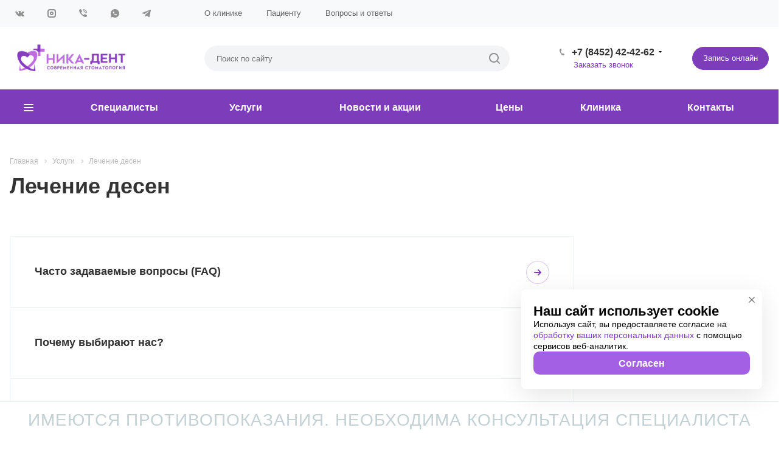

--- FILE ---
content_type: text/html; charset=UTF-8
request_url: https://nikadent64.ru/services/terapiya/
body_size: 20284
content:
<!DOCTYPE html>

<html xmlns="http://www.w3.org/1999/xhtml" xml:lang="ru" lang="ru" class="  ">
	<head>
						<title>Лечение десен - Ника-Дент</title>
		<meta name="viewport" content="initial-scale=1.0, width=device-width" />
		<meta name="HandheldFriendly" content="true" />
		<meta name="yes" content="yes" />
		<meta name="apple-mobile-web-app-status-bar-style" content="black" />
		<meta name="SKYPE_TOOLBAR" content="SKYPE_TOOLBAR_PARSER_COMPATIBLE" />
		<meta http-equiv="Content-Type" content="text/html; charset=UTF-8" />
<meta name="keywords" content="стоматллогия" />
<meta name="description" content="Эффективное лечение десен в Саратове: гингивит, пародонтит, пародонтоз и другие заболевания. Оставьте заявку на сайте и мы запишем вас на прием к специалисту." />
<link href="/bitrix/cache/css/s1/aspro-medc2/template_9dfce7e0a44e844ca0c47c6102287e4c/template_9dfce7e0a44e844ca0c47c6102287e4c_v1.css?1765520046702402"  data-template-style="true" rel="stylesheet" />
<script>if(!window.BX)window.BX={};if(!window.BX.message)window.BX.message=function(mess){if(typeof mess==='object'){for(let i in mess) {BX.message[i]=mess[i];} return true;}};</script>
<script>(window.BX||top.BX).message({'JS_CORE_LOADING':'Загрузка...','JS_CORE_NO_DATA':'- Нет данных -','JS_CORE_WINDOW_CLOSE':'Закрыть','JS_CORE_WINDOW_EXPAND':'Развернуть','JS_CORE_WINDOW_NARROW':'Свернуть в окно','JS_CORE_WINDOW_SAVE':'Сохранить','JS_CORE_WINDOW_CANCEL':'Отменить','JS_CORE_WINDOW_CONTINUE':'Продолжить','JS_CORE_H':'ч','JS_CORE_M':'м','JS_CORE_S':'с','JSADM_AI_HIDE_EXTRA':'Скрыть лишние','JSADM_AI_ALL_NOTIF':'Показать все','JSADM_AUTH_REQ':'Требуется авторизация!','JS_CORE_WINDOW_AUTH':'Войти','JS_CORE_IMAGE_FULL':'Полный размер'});</script>
<script src="/bitrix/js/main/core/core.min.js?1757012054219752"></script>
<script>BX.setJSList(['/bitrix/js/main/core/core_ajax.js','/bitrix/js/main/core/core_promise.js','/bitrix/js/main/polyfill/promise/js/promise.js','/bitrix/js/main/loadext/loadext.js','/bitrix/js/main/loadext/extension.js','/bitrix/js/main/polyfill/promise/js/promise.js','/bitrix/js/main/polyfill/find/js/find.js','/bitrix/js/main/polyfill/includes/js/includes.js','/bitrix/js/main/polyfill/matches/js/matches.js','/bitrix/js/ui/polyfill/closest/js/closest.js','/bitrix/js/main/polyfill/fill/main.polyfill.fill.js','/bitrix/js/main/polyfill/find/js/find.js','/bitrix/js/main/polyfill/matches/js/matches.js','/bitrix/js/main/polyfill/core/dist/polyfill.bundle.js','/bitrix/js/main/core/core.js','/bitrix/js/main/polyfill/intersectionobserver/js/intersectionobserver.js','/bitrix/js/main/lazyload/dist/lazyload.bundle.js','/bitrix/js/main/polyfill/core/dist/polyfill.bundle.js','/bitrix/js/main/parambag/dist/parambag.bundle.js']);
</script>
<script>(window.BX||top.BX).message({'LANGUAGE_ID':'ru','FORMAT_DATE':'DD.MM.YYYY','FORMAT_DATETIME':'DD.MM.YYYY HH:MI:SS','COOKIE_PREFIX':'BITRIX_SM','SERVER_TZ_OFFSET':'14400','UTF_MODE':'Y','SITE_ID':'s1','SITE_DIR':'/','USER_ID':'','SERVER_TIME':'1769154989','USER_TZ_OFFSET':'0','USER_TZ_AUTO':'Y','bitrix_sessid':'4b425dcea049fc13f9956aa10fe368d6'});</script>
<script  src="/bitrix/cache/js/s1/aspro-medc2/kernel_main/kernel_main_v1.js?1765520120154488"></script>
<script src="/bitrix/js/main/jquery/jquery-2.2.4.min.js?175701173285578"></script>
<script src="/bitrix/js/main/ajax.js?175318962036940"></script>
<script>BX.setJSList(['/bitrix/js/main/core/core_fx.js','/bitrix/js/main/session.js','/bitrix/js/main/pageobject/pageobject.js','/bitrix/js/main/core/core_window.js','/bitrix/js/main/date/main.date.js','/bitrix/js/main/core/core_date.js','/bitrix/js/main/utils.js','/local/spaceapp/js/lazyload.js','/bitrix/templates/aspro-medc2/js/lazysizes.min.js','/bitrix/templates/aspro-medc2/js/ls.unveilhooks.min.js','/bitrix/templates/aspro-medc2/js/jquery.actual.min.js','/bitrix/templates/aspro-medc2/js/jquery.fancybox.js','/bitrix/templates/aspro-medc2/vendor/jquery.easing.js','/bitrix/templates/aspro-medc2/vendor/jquery.appear.js','/bitrix/templates/aspro-medc2/vendor/jquery.cookie.js','/bitrix/templates/aspro-medc2/vendor/bootstrap.js','/bitrix/templates/aspro-medc2/vendor/flexslider/jquery.flexslider.min.js','/bitrix/templates/aspro-medc2/vendor/jquery.validate.min.js','/bitrix/templates/aspro-medc2/js/jquery.uniform.min.js','/bitrix/templates/aspro-medc2/js/jqModal.js','/bitrix/templates/aspro-medc2/js/detectmobilebrowser.js','/bitrix/templates/aspro-medc2/js/matchMedia.js','/bitrix/templates/aspro-medc2/js/jquery.waypoints.min.js','/bitrix/templates/aspro-medc2/js/jquery.counterup.js','/bitrix/templates/aspro-medc2/js/jquery.alphanumeric.js','/bitrix/templates/aspro-medc2/js/jquery.mobile.custom.touch.min.js','/bitrix/templates/aspro-medc2/js/jquery.autoresize.js','/bitrix/templates/aspro-medc2/js/bootstrap-datetimepicker.min.js','/bitrix/templates/aspro-medc2/js/bootstrap-datetimepicker.ru.js','/bitrix/templates/aspro-medc2/js/general.js','/bitrix/templates/aspro-medc2/js/custom.js','/bitrix/templates/aspro-medc2/js/jquery.mCustomScrollbar.js','/bitrix/templates/aspro-medc2/js/on-off-switch.js','/bitrix/components/bitrix/search.title/script.js','/bitrix/templates/aspro-medc2/components/bitrix/search.title/corp/script.js','/bitrix/templates/aspro-medc2/components/bitrix/search.title/fixed/script.js','/bitrix/templates/aspro-medc2/js/jquery.inputmask.bundle.min.js']);</script>
<script>BX.setCSSList(['/local/spaceapp/css/lazyload.css','/bitrix/templates/aspro-medc2/css/bootstrap.css','/bitrix/templates/aspro-medc2/css/fonts/font-awesome/css/font-awesome.min.css','/bitrix/templates/aspro-medc2/vendor/flexslider/flexslider.css','/bitrix/templates/aspro-medc2/css/jquery.fancybox.css','/bitrix/templates/aspro-medc2/css/theme-elements.css','/bitrix/templates/aspro-medc2/css/theme-responsive.css','/bitrix/templates/aspro-medc2/css/print.css','/bitrix/templates/aspro-medc2/css/animation/animation_ext.css','/bitrix/templates/aspro-medc2/css/yandex_map.css','/bitrix/templates/aspro-medc2/css/bootstrap-datetimepicker.min.css','/bitrix/templates/aspro-medc2/css/jquery.mCustomScrollbar.min.css','/bitrix/templates/.default/ajax/ajax.css','/bitrix/templates/aspro-medc2/styles.css','/bitrix/templates/aspro-medc2/template_styles.css','/bitrix/templates/aspro-medc2/css/responsive.css','/bitrix/templates/aspro-medc2/themes/CUSTOM_s1/colors.css','/bitrix/templates/aspro-medc2/css/width-3.css','/bitrix/templates/aspro-medc2/css/font-4.css','/bitrix/templates/aspro-medc2/css/custom.css']);</script>
<script>BX.message({'JS_REQUIRED':'Заполните это поле!','JS_FORMAT':'Неверный формат!','JS_FILE_EXT':'Недопустимое расширение файла!','JS_PASSWORD_COPY':'Пароли не совпадают!','JS_PASSWORD_LENGTH':'Минимум 6 символов!','JS_ERROR':'Неверно заполнено поле!','JS_FILE_SIZE':'Максимальный размер 5мб!','JS_FILE_BUTTON_NAME':'Выберите файл','JS_FILE_DEFAULT':'Прикрепите файл','JS_DATE':'Некорректная дата!','JS_DATETIME':'Некорректная дата/время!','JS_REQUIRED_LICENSES':'Согласитесь с условиями','DATE_TIME_DAYS_1':'Пн','DATE_TIME_DAYS_2':'Вт','DATE_TIME_DAYS_3':'Ср','DATE_TIME_DAYS_4':'Чт','DATE_TIME_DAYS_5':'Пт','DATE_TIME_DAYS_6':'Сб','DATE_TIME_DAYS_7':'Вс','DATE_TIME_DAYS_FULL_1':'Понедельник','DATE_TIME_DAYS_FULL_2':'Вторник','DATE_TIME_DAYS_FULL_3':'Среда','DATE_TIME_DAYS_FULL_4':'Четверг','DATE_TIME_DAYS_FULL_5':'Пятница','DATE_TIME_DAYS_FULL_6':'Суббота','DATE_TIME_DAYS_FULL_7':'Воскресенье','DATE_TIME_DAYS_SHORT_1':'Пнд','DATE_TIME_DAYS_SHORT_2':'Втр','DATE_TIME_DAYS_SHORT_3':'Срд','DATE_TIME_DAYS_SHORT_4':'Чтв','DATE_TIME_DAYS_SHORT_5':'Птн','DATE_TIME_DAYS_SHORT_6':'Суб','DATE_TIME_DAYS_SHORT_7':'Вск','DATE_TIME_MOUNTH_1':'Январь','DATE_TIME_MOUNTH_2':'Февраль','DATE_TIME_MOUNTH_3':'Март','DATE_TIME_MOUNTH_4':'Апрель','DATE_TIME_MOUNTH_5':'Май','DATE_TIME_MOUNTH_6':'Июнь','DATE_TIME_MOUNTH_7':'Июль','DATE_TIME_MOUNTH_8':'Август','DATE_TIME_MOUNTH_9':'Сентябрь','DATE_TIME_MOUNTH_10':'Октябрь','DATE_TIME_MOUNTH_11':'Ноябрь','DATE_TIME_MOUNTH_12':'Декабрь','DATE_TIME_MOUNTH_SHORT_1':'Янв','DATE_TIME_MOUNTH_SHORT_2':'Фев','DATE_TIME_MOUNTH_SHORT_3':'Мар','DATE_TIME_MOUNTH_SHORT_4':'Апр','DATE_TIME_MOUNTH_SHORT_5':'Май','DATE_TIME_MOUNTH_SHORT_6':'Июн','DATE_TIME_MOUNTH_SHORT_7':'Июл','DATE_TIME_MOUNTH_SHORT_8':'Авг','DATE_TIME_MOUNTH_SHORT_9':'Сен','DATE_TIME_MOUNTH_SHORT_10':'Окт','DATE_TIME_MOUNTH_SHORT_11':'Ноя','DATE_TIME_MOUNTH_SHORT_12':'Дек','DATE_TIME_TODAY':'Сегодня','S_CALLBACK':'Заказать звонок','ERROR_INCLUDE_MODULE_MEDC2_TITLE':'Ошибка подключения модуля &laquo;Аспро: Медицинский центр 2.0&raquo;','ERROR_INCLUDE_MODULE_MEDC2_TEXT':'Ошибка подключения модуля &laquo;Аспро: Медицинский центр 2.0&raquo;.<br />Пожалуйста установите модуль и повторите попытку','S_SERVICES':'Наши услуги','S_SERVICES_SHORT':'Услуги','S_TO_ALL_SERVICES':'Все услуги','S_CATALOG':'Каталог товаров','S_CATALOG_SHORT':'Каталог','S_TO_ALL_CATALOG':'Весь каталог','S_CATALOG_FAVORITES':'Наши товары','S_CATALOG_FAVORITES_SHORT':'Товары','S_NEWS':'Новости','S_TO_ALL_NEWS':'Все новости','S_COMPANY':'О компании','S_OTHER':'Прочее','S_CONTENT':'Контент','T_JS_ARTICLE':'Артикул: ','T_JS_NAME':'Наименование: ','T_JS_PRICE':'Цена: ','T_JS_QUANTITY':'Количество: ','T_JS_SUMM':'Сумма: ','FANCY_CLOSE':'Закрыть','FANCY_NEXT':'Вперед','FANCY_PREV':'Назад','CUSTOM_COLOR_CHOOSE':'Выбрать','CUSTOM_COLOR_CANCEL':'Отмена','S_MOBILE_MENU':'Меню','MEDC2_T_MENU_BACK':'Назад','MEDC2_T_MENU_CALLBACK':'Обратная связь','MEDC2_T_MENU_CONTACTS_TITLE':'Будьте на связи','TITLE_BASKET':'В корзине товаров на #SUMM#','BASKET_SUMM':'#SUMM#','EMPTY_BASKET':'пуста','TITLE_BASKET_EMPTY':'Корзина пуста','BASKET':'Корзина','SEARCH_TITLE':'Поиск','SOCIAL_TITLE':'Оставайтесь на связи','LOGIN':'Вход','MY_CABINET':'Мой кабинет','HEADER_SCHEDULE':'Время работы','SEO_TEXT':'SEO описание','COMPANY_IMG':'Картинка компании','COMPANY_TEXT':'Описание компании','RECORD_ONLINE':'Запись онлайн','RECAPTCHA_TEXT':'Подтвердите, что вы не робот','JS_RECAPTCHA_ERROR':'Пройдите проверку','S_RECORD_ONLINE':'Запись онлайн'})</script>
<script>window.lazySizesConfig = window.lazySizesConfig || {};lazySizesConfig.loadMode = 2;lazySizesConfig.expand = 100;lazySizesConfig.expFactor = 1;lazySizesConfig.hFac = 0.1;window.lazySizesConfig.lazyClass = "lazy";</script>
<link rel="shortcut icon" href="/favicon.png" type="image/png" />
<link rel="apple-touch-icon" sizes="180x180" href="/upload/CMedc2/6a2/ul74w8yd88hayhsusp2l38dbr3nl1qtv.png" />
<style>.maxwidth-banner{max-width: 1343px; padding: 0 16px;}.banners-big{margin-top:20px;}</style>
<meta property="og:description" content="Эффективное лечение десен в Саратове: гингивит, пародонтит, пародонтоз и другие заболевания. Оставьте заявку на сайте и мы запишем вас на прием к специалисту." />
<meta property="og:image" content="https://nikadent64.ru/upload/iblock/0a1/1vksneh20likbdb10w8gigg1g3nbqhbe.jpg" />
<link rel="image_src" href="https://nikadent64.ru/upload/iblock/0a1/1vksneh20likbdb10w8gigg1g3nbqhbe.jpg"  />
<meta property="og:title" content="Лечение десен - Ника-Дент" />
<meta property="og:type" content="article" />
<meta property="og:url" content="https://nikadent64.ru/services/terapiya/" />
<script  src="/bitrix/cache/js/s1/aspro-medc2/template_b2f09e38f3f9c22c51aff33e097e0a78/template_b2f09e38f3f9c22c51aff33e097e0a78_v1.js?1765520066424621"></script>
<script>var _ba = _ba || []; _ba.push(["aid", "d33d9739340bdbf6fbb70b1a7986eebb"]); _ba.push(["host", "nikadent64.ru"]); (function() {var ba = document.createElement("script"); ba.type = "text/javascript"; ba.async = true;ba.src = (document.location.protocol == "https:" ? "https://" : "http://") + "bitrix.info/ba.js";var s = document.getElementsByTagName("script")[0];s.parentNode.insertBefore(ba, s);})();</script>
				<meta name="yandex-verification" content="f51d116ce9a9725e" />
<meta name="yandex-verification" content="d91119291f81ccc0" />
<meta name="google-site-verification" content="ywLcNhU8NfYzItW6WM2FwLZ8TyhDxSCvddMxi3gmh8A" />
<style>
		.social-icons .telegram a{
			background: url('/bitrix/templates/aspro-medc2/images/svg/social/telegram2.svg');
		}
	</style>
	<!-- Botfactor -->
	<script>window._ab_id_=162888</script>
	<script src="https://cdn.botfaqtor.ru/one.js"></script>
	<!-- /Botfactor -->
</head>
	<body class="mheader-v1 header-v5 title-v1 with_phones with_banner  mfixed_N mfixed_view_always colored_theme_icon_N ">
		<div id="panel"></div>
									<script>
						var arBasketItems = {};
						var arMedc2Options = ({
							'SITE_DIR': '/',
							'SITE_ID': 's1',
							'SITE_TEMPLATE_PATH': '/bitrix/templates/aspro-medc2',
							'THEME': ({
								'THEME_SWITCHER': 'N',
								'BASE_COLOR': 'CUSTOM',
								'BASE_COLOR_CUSTOM': '#7D3DBB',
								'TOP_MENU': '',
								'TOP_MENU_FIXED': 'Y',
								'COLORED_LOGO': 'N',
								'SIDE_MENU': 'RIGHT',
								'SCROLLTOTOP_TYPE': 'NONE',
								'SCROLLTOTOP_POSITION': 'PADDING',
								'CAPTCHA_FORM_TYPE': 'HIDE',
								'PHONE_MASK': '+7 (999) 999-99-99',
								'VALIDATE_PHONE_MASK': '^[+][0-9] [(][0-9]{3}[)] [0-9]{3}[-][0-9]{2}[-][0-9]{2}$',
								'DATE_MASK': 'd.m.y',
								'DATE_PLACEHOLDER': 'дд.мм.гггг чч:мм',
								'VALIDATE_DATE_MASK': '^[0-9]{1,2}\.[0-9]{1,2}\.[0-9]{4}$',
								'DATETIME_MASK': 'd.m.y h:s',
								'DATETIME_PLACEHOLDER': 'дд.мм.гггг чч:мм чч:мм',
								'VALIDATE_DATETIME_MASK': '^[0-9]{1,2}\.[0-9]{1,2}\.[0-9]{4} [0-9]{1,2}\:[0-9]{1,2}$',
								'VALIDATE_FILE_EXT': 'png|jpg|jpeg|gif|doc|docx|xls|xlsx|txt|pdf|odt|rtf',
								'SOCIAL_VK': 'https://vk.com/nikadent64',
								'SOCIAL_FACEBOOK': '',
								'SOCIAL_TWITTER': '',
								'SOCIAL_YOUTUBE': '',
								'SOCIAL_ODNOKLASSNIKI': '',
								'SOCIAL_GOOGLEPLUS': '',
								'BANNER_WIDTH': 'NARROW',
								'SERVICES_INDEX': 'Y',
								'CATALOG_INDEX': '',
								'PORTFOLIO_INDEX': '',
								'INSTAGRAMM_INDEX': 'Y',
								'BIGBANNER_ANIMATIONTYPE': 'SLIDE_HORIZONTAL',
								'BIGBANNER_SLIDESSHOWSPEED': '5000',
								'BIGBANNER_ANIMATIONSPEED': '600',
								'PARTNERSBANNER_SLIDESSHOWSPEED': '5000',
								'PARTNERSBANNER_ANIMATIONSPEED': '600',
								'SHOW_WARNING_BANNER': 'Y',
								'ORDER_VIEW': '',
								'ORDER_BASKET_VIEW': '',
								'URL_BASKET_SECTION': '',
								'URL_ORDER_SECTION': '',
								'PAGE_WIDTH': '3',
								'PAGE_CONTACTS': '2',
								'HEADER_TYPE': '5',
								'HEADER_TOP_LINE': '',
								'HEADER_FIXED': '1',
								'HEADER_MOBILE': '1',
								'HEADER_MOBILE_MENU': '1',
								'HEADER_MOBILE_MENU_SHOW_TYPE': '',
								'INSTAGRAMM_INDEX': 'Y',
								'TYPE_SEARCH': 'fixed',
								'PAGE_TITLE': '1',
								'INDEX_TYPE': 'index3',
								'FOOTER_TYPE': '2',
								'FOOTER_TYPE': '2',
								'PRINT_BUTTON': 'N',
								'SHOW_SMARTFILTER': 'N',
								'LICENCE_CHECKED': 'Y',
								'FILTER_VIEW': 'VERTICAL',
								'YA_GOLAS': 'N',
								'LOGIN_EQUAL_EMAIL': 'N',
								'YA_COUNTER_ID': '',
								'USE_FORMS_GOALS': 'COMMON',
								'USE_SALE_GOALS': 'Y',
								'USE_DEBUG_GOALS': 'N',
								'IS_BASKET_PAGE': '',
								'IS_ORDER_PAGE': '',
							})
						});
					</script>
					<!--'start_frame_cache_options-block'-->						<script>
							var arBasketItems = [];
						</script>
					<!--'end_frame_cache_options-block'-->												

										
				
		<div class="visible-lg visible-md title-v1">
			<div class="top-block top-block-v1">
	<div class="maxwidth-theme">
		<div class="col-md-3 pull-left">
<div class="social-icons">
		<!-- noindex -->
	<ul>
					<li class="vk fill_theme_hover">
				<a href="https://vk.com/nikadent64" target="_blank" rel="nofollow" title="Вконтакте">
					Вконтакте					<svg xmlns="http://www.w3.org/2000/svg" width="20" height="20" viewBox="0 0 20 20">
  <defs>
    <style>
      .cls-1 {
        fill: #222;
        fill-rule: evenodd;
      }
    </style>
  </defs>
  <path class="cls-1" d="M10.994,6.771v3.257a0.521,0.521,0,0,0,.426.351c0.3,0,.978-1.8,1.279-2.406a1.931,1.931,0,0,1,.738-0.826A0.61,0.61,0,0,1,13.8,6.992h2.878a0.464,0.464,0,0,1,.3.727,29.378,29.378,0,0,1-2.255,2.736,1.315,1.315,0,0,0-.238.55,1.2,1.2,0,0,0,.313.627c0.2,0.226,1.816,2,1.966,2.155a1.194,1.194,0,0,1,.276.576,0.765,0.765,0,0,1-.8.614c-0.627,0-2.167,0-2.342,0a2.788,2.788,0,0,1-.952-0.565c-0.226-.2-1.153-1.152-1.278-1.277a2.457,2.457,0,0,0,.024-0.363,0.826,0.826,0,0,0-.7.8,4.083,4.083,0,0,1-.238,1.139,1.024,1.024,0,0,1-.737.275A5,5,0,0,1,7.1,14.262,14.339,14.339,0,0,1,2.9,9.251C2.127,7.708,1.953,7.468,2,7.293s0.05-.3.226-0.3,2.39,0,2.606,0a0.851,0.851,0,0,1,.351.326c0.075,0.1.647,1.056,0.822,1.356S7.046,10.38,7.513,10.38a0.6,0.6,0,0,0,.474-0.7c0-.4,0-1.979,0-2.18a1.94,1.94,0,0,0-.978-1A1.261,1.261,0,0,1,7.937,6c0.6-.025,2.1-0.025,2.43.024A0.779,0.779,0,0,1,10.994,6.771Z"/>
</svg>
				</a>
			</li>
											<li class="instagram fill_theme_hover">
				<a href="https://www.instagram.com/nikadentsar/" target="_blank" rel="nofollow" title="Instagram">
					Instagram					<svg xmlns="http://www.w3.org/2000/svg" width="20" height="20" viewBox="0 0 20 20">
  <defs>
    <style>
      .cls-1 {
        fill: #222;
        fill-rule: evenodd;
      }
    </style>
  </defs>
  <path class="cls-1" d="M13,17H7a4,4,0,0,1-4-4V7A4,4,0,0,1,7,3h6a4,4,0,0,1,4,4v6A4,4,0,0,1,13,17ZM15,7a2,2,0,0,0-2-2H7A2,2,0,0,0,5,7v6a2,2,0,0,0,2,2h6a2,2,0,0,0,2-2V7Zm-5,6a3,3,0,1,1,3-3A3,3,0,0,1,10,13Zm1-4H9v2h2V9Z"/>
</svg>
				</a>
			</li>
															<li class="viber fill_theme_hover">
				<a href="https://viber.click/79027174262" target="_blank" rel="nofollow" title="Viber">
					Viber					<svg width="20" height="20" viewBox="0 0 20 20" fill="none" xmlns="http://www.w3.org/2000/svg">
<path fill-rule="evenodd" clip-rule="evenodd" d="M6.52764 3.94073C6.89764 4.54073 7.72758 5.98777 7.84758 6.25177C7.95019 6.42677 7.98247 6.63418 7.93792 6.83209C7.89336 7.03 7.7753 7.20361 7.60759 7.31775C7.28139 7.51554 6.97641 7.74645 6.69756 8.00677C6.55756 8.27377 6.42758 9.30678 7.96758 10.8398C9.50758 12.3728 10.7476 12.6828 11.0676 12.3398C11.3876 11.9968 11.5776 11.6178 11.7776 11.4178C11.9235 11.2591 12.1235 11.1608 12.3382 11.1423C12.5529 11.1238 12.7667 11.1864 12.9375 11.3177C13.785 11.7656 14.6034 12.2666 15.3876 12.8177C15.8776 13.1957 16.2476 13.4707 16.0676 13.9617C15.9025 14.4532 15.6292 14.9012 15.2676 15.2728C14.9732 15.5654 14.6108 15.7804 14.2129 15.8987C13.8151 16.0171 13.3941 16.0349 12.9876 15.9507C11.829 15.6663 10.7291 15.1813 9.7376 14.5178C8.68537 13.7648 7.70753 12.9129 6.81755 11.9738C6.004 11.1742 5.25813 10.3085 4.58757 9.38574C3.92899 8.28451 3.45293 7.08402 3.17766 5.83075C3.08559 5.4999 3.07665 5.15147 3.15166 4.81635C3.22668 4.48122 3.38326 4.16981 3.60759 3.90979C4.00773 3.49486 4.5175 3.20211 5.07756 3.06573C5.46756 2.96373 5.90764 2.96373 6.52764 3.94073ZM9.6176 4.09973V3.01776C11.3415 3.01776 12.9948 3.70258 14.2138 4.92157C15.4328 6.14056 16.1176 7.79385 16.1176 9.51776H15.0376C15.0369 8.08072 14.4655 6.70279 13.4491 5.68683C12.4328 4.67087 11.0546 4.1 9.6176 4.09973V4.09973ZM13.9476 9.51678H12.8676C12.8668 8.65507 12.5242 7.82886 11.9148 7.21954C11.3055 6.61022 10.4793 6.26758 9.6176 6.26678V5.18378C10.1865 5.18404 10.7497 5.29634 11.2752 5.51428C11.8007 5.73223 12.2781 6.05153 12.6802 6.45398C13.0823 6.85643 13.4011 7.33412 13.6186 7.8598C13.836 8.38549 13.9478 8.94887 13.9476 9.51776V9.51678Z" fill="#909090"/>
</svg>
				</a>
			</li>
							<li class="whatsapp fill_theme_hover">
				<a href="https://wapp.click/79027174262" target="_blank" rel="nofollow" title="WhatsApp">
					WhatsApp					<svg width="20" height="20" viewBox="0 0 20 20" fill="none" xmlns="http://www.w3.org/2000/svg">
<path fill-rule="evenodd" clip-rule="evenodd" d="M10.0003 17C8.68042 16.9966 7.38878 16.6172 6.27613 15.906L3 17L4.09208 13.7169C3.26933 12.4015 2.90628 10.8495 3.06016 9.30481C3.21404 7.76017 3.87613 6.31059 4.94216 5.18405C6.0082 4.05751 7.41767 3.31792 8.94909 3.0816C10.4805 2.84528 12.047 3.12562 13.402 3.87857C14.757 4.63151 15.8237 5.81429 16.4344 7.24095C17.0451 8.66761 17.1651 10.2572 16.7756 11.7597C16.3861 13.2622 15.5092 14.5923 14.2827 15.5409C13.0562 16.4895 11.5497 17.0028 10.0003 17V17ZM11.5217 11.0491C11.9873 11.2 12.4609 11.3249 12.9404 11.4232C12.9908 11.4306 13.0392 11.4482 13.0827 11.4748C13.1262 11.5014 13.1639 11.5365 13.1936 11.5781C13.2232 11.6196 13.2442 11.6668 13.2552 11.7167C13.2662 11.7665 13.267 11.8181 13.2577 11.8683V12.1376C13.2623 12.2337 13.2445 12.3296 13.2056 12.4176C13.1668 12.5055 13.1079 12.5832 13.0337 12.6444C12.8037 12.8783 12.5313 13.0662 12.231 13.198C11.7881 13.2508 11.339 13.2116 10.9119 13.0829C10.4847 12.9542 10.0886 12.7387 9.74824 12.4499C9.30937 12.1549 8.89997 11.8184 8.52558 11.4447C8.15297 11.0677 7.81548 10.6573 7.51747 10.2188C7.23151 9.87755 7.01857 9.48114 6.89173 9.05409C6.7649 8.62705 6.72695 8.17851 6.78019 7.73617C6.91192 7.43707 7.09871 7.1655 7.33084 6.93573C7.38998 6.85994 7.46697 6.80006 7.55496 6.76154C7.64295 6.72302 7.73921 6.70703 7.8349 6.71503H8.1055C8.20759 6.7009 8.31118 6.7279 8.39342 6.79013C8.47566 6.85236 8.5298 6.94477 8.54416 7.04702C8.68416 7.60058 8.78686 8.0008 8.92687 8.44964C8.98287 8.63665 8.91761 8.68152 8.76827 8.79373C8.67493 8.86573 8.60025 8.91811 8.52558 8.97328C8.48228 8.99216 8.44343 9.01994 8.41153 9.05484C8.37964 9.08974 8.3554 9.13095 8.34044 9.17583C8.32547 9.22071 8.32004 9.26828 8.3246 9.31537C8.32916 9.36247 8.34358 9.40804 8.36687 9.44921C8.60524 9.90882 8.91032 10.3305 9.27221 10.7004C9.6409 11.0636 10.0627 11.3685 10.523 11.6046C10.5642 11.6275 10.6096 11.6416 10.6565 11.6461C10.7035 11.6505 10.7508 11.645 10.7955 11.6302C10.8403 11.6153 10.8815 11.5914 10.9165 11.5598C10.9516 11.5281 10.9795 11.4896 10.9989 11.4465C11.0549 11.3708 11.1016 11.2997 11.1763 11.2025C11.188 11.1689 11.2063 11.1379 11.2301 11.1116C11.2539 11.0852 11.2829 11.0639 11.3151 11.049C11.3473 11.0341 11.3823 11.0258 11.4178 11.0247C11.4532 11.0236 11.4886 11.0297 11.5217 11.0426V11.0426V11.0491Z" fill="#909090"/>
</svg>
				</a>
			</li>
				<li class="telegram fill_theme_hover">
			<a href="https://t.me/nikadent64" target="_blank" rel="nofollow" title="Telegram">
				Telegram
				<svg xmlns="http://www.w3.org/2000/svg" width="20" height="20" viewBox="0 0 20 20">
  <defs>
    <style>
      .cls-1 {
        fill: #909090;
        fill-rule: evenodd;
      }
    </style>
  </defs>
  <path class="cls-1" d="M14.78,15.369a0.727,0.727,0,0,1-1.205.565l-3.332-2.455L8.636,15.027a0.837,0.837,0,0,1-.669.327L8.2,11.962h0l6.174-5.579c0.268-.238-0.059-0.372-0.417-0.134L6.33,11.054,3.042,10.028C2.328,9.8,2.313,9.314,3.191,8.972L16.044,4.018c0.6-.223,1.116.134,0.922,1.041Z"/>
</svg>
			</a>
		</li>
	</ul>
	<!-- /noindex -->
</div>
		</div>
		<div class="top-block-item col-md-9 menu_wrap">
				<div class="menu topest twosmallfont clearfix">
					<div>
				<a href="/company/">О клинике</a>
			</div>
					<div>
				<a href="/patients/">Пациенту</a>
			</div>
					<div>
				<a href="/company/faq/">Вопросы и ответы</a>
			</div>
				<div class="more with_dropdown hidden">
			<span>...</span>
			<div class="dropdown">
				<div class="wrap"></div>
			</div>
		</div>
	</div>
		</div>
	</div>
</div>
<header class="header-v4 menu_colored canfixed">
	<div class="mega_fixed_menu">
		<div class="maxwidth-theme">
			<div class="col-md-12">
				<div class="menu-only">
					<nav class="mega-menu">
						<i class="svg svg-close"></i>
							<div class="table-menu">
		<div class="marker-nav"></div>
		<table>
			<tr>
										<td class="menu-item unvisible   ">
						<div class="wrap">
							<a class="" href="/staff/">
								Специалисты							</a>
													</div>
					</td>
										<td class="menu-item unvisible dropdown  ">
						<div class="wrap">
							<a class="dropdown-toggle" href="/services/">
								Услуги							</a>
															<span class="tail"></span>
								<ul class="dropdown-menu">
																													<li class=" ">
											<a href="/services/implantatsiya-zubov/" title="Имплантация зубов">Имплантация зубов</a>
																					</li>
																													<li class=" ">
											<a href="/services/udalenie-zubov/" title="Удаление зубов">Удаление зубов</a>
																					</li>
																													<li class=" ">
											<a href="/services/lechenie-zubov/" title="Лечение зубов">Лечение зубов</a>
																					</li>
																													<li class=" ">
											<a href="/services/otbelivanie-zubov/" title="Отбеливание зубов">Отбеливание зубов</a>
																					</li>
																													<li class=" active">
											<a  href="javascript:void(0)"  title="Лечение десен">Лечение десен</a>
																					</li>
																													<li class=" ">
											<a href="/services/restavratsiya/" title="Эстетическая стоматология">Эстетическая стоматология</a>
																					</li>
																													<li class=" ">
											<a href="/services/protezirovanie-zubov/" title="Протезирование зубов">Протезирование зубов</a>
																					</li>
																													<li class=" ">
											<a href="/services/ortodontiya/" title="Ортодонтия">Ортодонтия</a>
																					</li>
																	</ul>
													</div>
					</td>
										<td class="menu-item unvisible   ">
						<div class="wrap">
							<a class="" href="/news/">
								Новости и акции							</a>
													</div>
					</td>
										<td class="menu-item unvisible   ">
						<div class="wrap">
							<a class="" href="/price/">
								Цены							</a>
													</div>
					</td>
										<td class="menu-item unvisible dropdown  ">
						<div class="wrap">
							<a class="dropdown-toggle" href="/company/">
								Клиника							</a>
															<span class="tail"></span>
								<ul class="dropdown-menu">
																													<li class=" ">
											<a href="/company/index.php" title="О клинике">О клинике</a>
																					</li>
																													<li class=" ">
											<a href="/company/licenses/" title="Лицензии">Лицензии</a>
																					</li>
																													<li class=" ">
											<a href="/company/sko/" title="Надзорные органы">Надзорные органы</a>
																					</li>
																													<li class=" ">
											<a href="/company/requisites/" title="Реквизиты">Реквизиты</a>
																					</li>
																													<li class=" ">
											<a href="/company/faq/" title="Пациентам">Пациентам</a>
																					</li>
																	</ul>
													</div>
					</td>
										<td class="menu-item unvisible   ">
						<div class="wrap">
							<a class="" href="/contacts/">
								Контакты							</a>
													</div>
					</td>
				<td class="dropdown js-dropdown nosave unvisible">
					<div class="wrap">
						<a class="dropdown-toggle more-items" href="#">
							<span>Ещё</span>
						</a>
						<span class="tail"></span>
						<ul class="dropdown-menu"></ul>
					</div>
				</td>
			</tr>
		</table>
	</div>

					</nav>
				</div>
			</div>
		</div>
	</div>
	<div class="logo_and_menu-row">
		<div class="logo-row">
			<div class="maxwidth-theme">
				<div class="logo-block col-md-3 col-sm-4">
					<div class="logo">
						<a href="/"><img  src='/no-photo.jpg' data-lazy-load data-src='/upload/CMedc2/def/jb7hvbdbtdx6qwtbgqmetwczr1ovbqo3.png'   alt="Ника-Дент" title="Ника-Дент" /></a>					</div>
				</div>
				<div class="col-md-4 col-lg-4 search_wrap">
					<div class="search-block inner-table-block">

				<div class="search-wrapper">
				<div id="title-search_main">
					<form action="/search/" class="search">
						<div class="search-input-div">
							<input class="search-input twosmallfont" id="title-search-input_main" type="text" name="q" value="" placeholder="Поиск по сайту" size="40" maxlength="50" autocomplete="off" />
						</div>
						<div class="search-button-div">
							<button class="btn-search" type="submit" name="s" value="Поиск по сайту" title="Поиск по сайту"><i class="svg svg-search"></i></button>
							<span class="close-block inline-search-hide"><span class="svg svg-close close-icons"></span></span>
						</div>
					</form>
				</div>
			</div>
	<script>
	var jsControl = new JCTitleSearch2({
		//'WAIT_IMAGE': '/bitrix/themes/.default/images/wait.gif',
		'AJAX_PAGE' : '/services/terapiya/',
		'CONTAINER_ID': 'title-search_main',
		'INPUT_ID': 'title-search-input_main',
		'MIN_QUERY_LEN': 2
	});
</script>					</div>
				</div>
				<div class="right-icons pull-right">
					<div class="pull-right">
						<div class="wrap_icon record">
							<a href="https://med.ax/qFmuP" target="_blank" class="btn btn-default">Запись онлайн</a>
						</div>
					</div>
											<div class="pull-right">
							<div class="wrap_icon inner-table-block">
								<div class="phone-block">
																										<div class="nobg phone with_dropdown">
							<i class="svg inline  svg-inline- svg-phone" aria-hidden="true" ><svg xmlns="http://www.w3.org/2000/svg" width="8" height="11" viewBox="0 0 8 11">
  <defs>
    <style>
      .cls-1 {
        fill: #666;
        fill-rule: evenodd;
      }
    </style>
  </defs>
  <path data-name="Shape 51 copy 11" class="cls-1" d="M1239.82,68.651a19.725,19.725,0,0,0,1.87,1.081,0.557,0.557,0,0,1,.28.758l-0.11.382a0.859,0.859,0,0,1-.51.643,3.844,3.844,0,0,1-1.34.488c-1.29.028-2.44-1.081-3.24-2.007a11.824,11.824,0,0,1-2.3-4.042c-0.4-1.164-.77-2.718-0.11-3.837a3.912,3.912,0,0,1,1.1-.935,0.847,0.847,0,0,1,.8-0.124l0.38,0.1a0.559,0.559,0,0,1,.49.64c0,0.849-.02,1.459.01,2.158,0.01,0.29-.1.33-0.36,0.433-0.16.066-.28,0.114-0.41,0.164a0.507,0.507,0,0,0-.41.621,7.587,7.587,0,0,0,.8,2.135,7.693,7.693,0,0,0,1.43,1.77,0.5,0.5,0,0,0,.74-0.046c0.1-.087.21-0.169,0.34-0.281,0.22-.175.31-0.242,0.55-0.1h0Z" transform="translate(-1234 -61)"/>
</svg>
</i>							<a href="tel:+78452424262">+7 (8452) 42-42-62</a>
															<div class="dropdown">
									<div class="wrap">
																																<div class="more_phone"><a href="tel:+78452423232">+7 (8452) 42-32-32</a></div>
																			</div>
								</div>
													</div>
																			<span>
										<span class="callback-block animate-load twosmallfont colored" data-event="jqm" data-param-id="15" data-name="callback">Заказать звонок</span>
									</span>
								</div>
							</div>
						</div>
									</div>
			</div>
		</div>	</div>
	<div class="menu-row appendDown bgcolored sliced">
		<div class="maxwidth-theme">
			<div class="col-md-12">
				<div class="menu-only">
					<div class="burger pull-left fill_white"><i class="svg inline  svg-inline-burger" aria-hidden="true" ><svg xmlns="http://www.w3.org/2000/svg" width="16" height="12" viewBox="0 0 16 12">
  <defs>
    <style>
      .cls-1 {
        fill: #fff;
        fill-rule: evenodd;
      }
    </style>
  </defs>
  <path data-name="Rounded Rectangle 81 copy 2" class="cls-1" d="M279,149H265a1,1,0,0,1-1-1h0a1,1,0,0,1,1-1h14a1,1,0,0,1,1,1h0A1,1,0,0,1,279,149Zm0-5H265a1,1,0,1,1,0-2h14A1,1,0,1,1,279,144Zm0-5H265a1,1,0,1,1,0-2h14A1,1,0,1,1,279,139Z" transform="translate(-264 -137)"/>
</svg>
</i></div>
					<nav class="mega-menu sliced">
							<div class="table-menu">
		<div class="marker-nav"></div>
		<table>
			<tr>
										<td class="menu-item unvisible   ">
						<div class="wrap">
							<a class="" href="/staff/">
								Специалисты							</a>
													</div>
					</td>
										<td class="menu-item unvisible dropdown  ">
						<div class="wrap">
							<a class="dropdown-toggle" href="/services/">
								Услуги							</a>
															<span class="tail"></span>
								<ul class="dropdown-menu">
																													<li class=" ">
											<a href="/services/implantatsiya-zubov/" title="Имплантация зубов">Имплантация зубов</a>
																					</li>
																													<li class=" ">
											<a href="/services/udalenie-zubov/" title="Удаление зубов">Удаление зубов</a>
																					</li>
																													<li class=" ">
											<a href="/services/lechenie-zubov/" title="Лечение зубов">Лечение зубов</a>
																					</li>
																													<li class=" ">
											<a href="/services/otbelivanie-zubov/" title="Отбеливание зубов">Отбеливание зубов</a>
																					</li>
																													<li class=" active">
											<a  href="javascript:void(0)"  title="Лечение десен">Лечение десен</a>
																					</li>
																													<li class=" ">
											<a href="/services/restavratsiya/" title="Эстетическая стоматология">Эстетическая стоматология</a>
																					</li>
																													<li class=" ">
											<a href="/services/protezirovanie-zubov/" title="Протезирование зубов">Протезирование зубов</a>
																					</li>
																													<li class=" ">
											<a href="/services/ortodontiya/" title="Ортодонтия">Ортодонтия</a>
																					</li>
																	</ul>
													</div>
					</td>
										<td class="menu-item unvisible   ">
						<div class="wrap">
							<a class="" href="/news/">
								Новости и акции							</a>
													</div>
					</td>
										<td class="menu-item unvisible   ">
						<div class="wrap">
							<a class="" href="/price/">
								Цены							</a>
													</div>
					</td>
										<td class="menu-item unvisible dropdown  ">
						<div class="wrap">
							<a class="dropdown-toggle" href="/company/">
								Клиника							</a>
															<span class="tail"></span>
								<ul class="dropdown-menu">
																													<li class=" ">
											<a href="/company/index.php" title="О клинике">О клинике</a>
																					</li>
																													<li class=" ">
											<a href="/company/licenses/" title="Лицензии">Лицензии</a>
																					</li>
																													<li class=" ">
											<a href="/company/sko/" title="Надзорные органы">Надзорные органы</a>
																					</li>
																													<li class=" ">
											<a href="/company/requisites/" title="Реквизиты">Реквизиты</a>
																					</li>
																													<li class=" ">
											<a href="/company/faq/" title="Пациентам">Пациентам</a>
																					</li>
																	</ul>
													</div>
					</td>
										<td class="menu-item unvisible   ">
						<div class="wrap">
							<a class="" href="/contacts/">
								Контакты							</a>
													</div>
					</td>
				<td class="dropdown js-dropdown nosave unvisible">
					<div class="wrap">
						<a class="dropdown-toggle more-items" href="#">
							<span>Ещё</span>
						</a>
						<span class="tail"></span>
						<ul class="dropdown-menu"></ul>
					</div>
				</td>
			</tr>
		</table>
	</div>

					</nav>
				</div>
			</div>
		</div>
	</div>
	<div class="line-row visible-xs"></div>
</header>		</div>
		
					<div id="headerfixed">
				<div class="maxwidth-theme">
	<div class="logo-row v1 row margin0">
		<div class="pull-left">
			<div class="inner-table-block logo-block">
				<div class="burger pull-left fill_theme_hover"><i class="svg inline  svg-inline-burger" aria-hidden="true" ><svg xmlns="http://www.w3.org/2000/svg" width="16" height="12" viewBox="0 0 16 12">
  <defs>
    <style>
      .cls-1 {
        fill: #fff;
        fill-rule: evenodd;
      }
    </style>
  </defs>
  <path data-name="Rounded Rectangle 81 copy 2" class="cls-1" d="M279,149H265a1,1,0,0,1-1-1h0a1,1,0,0,1,1-1h14a1,1,0,0,1,1,1h0A1,1,0,0,1,279,149Zm0-5H265a1,1,0,1,1,0-2h14A1,1,0,1,1,279,144Zm0-5H265a1,1,0,1,1,0-2h14A1,1,0,1,1,279,139Z" transform="translate(-264 -137)"/>
</svg>
</i></div>
				<div class="logo">
					<a href="/"><img  src='/no-photo.jpg' data-lazy-load data-src='/upload/CMedc2/def/jb7hvbdbtdx6qwtbgqmetwczr1ovbqo3.png'   alt="Ника-Дент" title="Ника-Дент" /></a>				</div>
			</div>
		</div>
				<div class="pull-left col-md-5 hidden-sm hidden-xs search animation-width">
			<div class="inner-table-block">

				<div class="search-wrapper">
				<div id="title-search_fixed">
					<form action="/search/" class="search">
						<div class="search-input-div">
							<input class="search-input twosmallfont" id="title-search-input_fixed" type="text" name="q" value="" placeholder="Поиск по сайту" size="40" maxlength="50" autocomplete="off" />
						</div>
						<div class="search-button-div">
							<button class="btn-search" type="submit" name="s" value="Поиск по сайту" title="Поиск по сайту"><i class="svg svg-search"></i></button>
							<span class="close-block inline-search-hide"><span class="svg svg-close close-icons"></span></span>
						</div>
					</form>
				</div>
			</div>
	<script>
	var jsControl = new JCTitleSearch2({
		//'WAIT_IMAGE': '/bitrix/themes/.default/images/wait.gif',
		'AJAX_PAGE' : '/services/terapiya/',
		'CONTAINER_ID': 'title-search_fixed',
		'INPUT_ID': 'title-search-input_fixed',
		'MIN_QUERY_LEN': 2
	});
</script>			</div>
		</div>
		<div class="right-icons pull-right">
						<div class="pull-right">
				<div class="inner-table-block">
					<a href="https://med.ax/qFmuP" target="_blank" class="btn btn-default">Запись онлайн</a>
				</div>
			</div>
			<div class="pull-right logo_and_menu-row">
				<div class="inner-table-block phones">
																						<div class="nobg phone with_dropdown">
							<i class="svg inline  svg-inline- svg-phone" aria-hidden="true" ><svg xmlns="http://www.w3.org/2000/svg" width="8" height="11" viewBox="0 0 8 11">
  <defs>
    <style>
      .cls-1 {
        fill: #666;
        fill-rule: evenodd;
      }
    </style>
  </defs>
  <path data-name="Shape 51 copy 11" class="cls-1" d="M1239.82,68.651a19.725,19.725,0,0,0,1.87,1.081,0.557,0.557,0,0,1,.28.758l-0.11.382a0.859,0.859,0,0,1-.51.643,3.844,3.844,0,0,1-1.34.488c-1.29.028-2.44-1.081-3.24-2.007a11.824,11.824,0,0,1-2.3-4.042c-0.4-1.164-.77-2.718-0.11-3.837a3.912,3.912,0,0,1,1.1-.935,0.847,0.847,0,0,1,.8-0.124l0.38,0.1a0.559,0.559,0,0,1,.49.64c0,0.849-.02,1.459.01,2.158,0.01,0.29-.1.33-0.36,0.433-0.16.066-.28,0.114-0.41,0.164a0.507,0.507,0,0,0-.41.621,7.587,7.587,0,0,0,.8,2.135,7.693,7.693,0,0,0,1.43,1.77,0.5,0.5,0,0,0,.74-0.046c0.1-.087.21-0.169,0.34-0.281,0.22-.175.31-0.242,0.55-0.1h0Z" transform="translate(-1234 -61)"/>
</svg>
</i>							<a href="tel:+78452424262">+7 (8452) 42-42-62</a>
															<div class="dropdown">
									<div class="wrap">
																																<div class="more_phone"><a href="tel:+78452423232">+7 (8452) 42-32-32</a></div>
																			</div>
								</div>
													</div>
															<span class="callback-block animate-load twosmallfont colored" data-event="jqm" data-param-id="15" data-name="callback">Заказать звонок</span>
				</div>
			</div>
		</div>
	</div>
</div>			</div>
		<div id="mobileheader" class="visible-xs visible-sm">
			<div class="mobileheader-v1">
	<div class="burger pull-left">
		<i class="svg inline  svg-inline-burger" aria-hidden="true" ><svg xmlns="http://www.w3.org/2000/svg" width="16" height="12" viewBox="0 0 16 12">
  <defs>
    <style>
      .cls-1 {
        fill: #fff;
        fill-rule: evenodd;
      }
    </style>
  </defs>
  <path data-name="Rounded Rectangle 81 copy 2" class="cls-1" d="M279,149H265a1,1,0,0,1-1-1h0a1,1,0,0,1,1-1h14a1,1,0,0,1,1,1h0A1,1,0,0,1,279,149Zm0-5H265a1,1,0,1,1,0-2h14A1,1,0,1,1,279,144Zm0-5H265a1,1,0,1,1,0-2h14A1,1,0,1,1,279,139Z" transform="translate(-264 -137)"/>
</svg>
</i>		<i class="svg svg-close black lg"></i>
	</div>
	<div class="right-icons pull-right">
		<div class="pull-right">
			<div class="wrap_icon">
				<button class="top-btn inline-search-show nobg twosmallfont">
					<i class="svg inline  svg-inline- svg-search" aria-hidden="true" ><svg id="Search_white.svg" xmlns="http://www.w3.org/2000/svg" width="18.06" height="18.031" viewBox="0 0 18.06 18.031">
  <defs>
    <style>
      .cls-1 {
        fill: #fff;
        fill-rule: evenodd;
      }
    </style>
  </defs>
  <path id="Rounded_Rectangle_115_copy_8" data-name="Rounded Rectangle 115 copy 8" class="cls-1" d="M1765.76,179.724a1.006,1.006,0,0,1-1.42,0l-3.42-3.423a8.019,8.019,0,1,1,1.41-1.419l3.43,3.428A1,1,0,0,1,1765.76,179.724ZM1756,164a6,6,0,1,0,6,6A6,6,0,0,0,1756,164Z" transform="translate(-1748 -162)"/>
</svg>
</i>				</button>
			</div>
		</div>
			</div>
	<div class="logo-block">
		<div class="logo">
			<a href="/"><img  src='/no-photo.jpg' data-lazy-load data-src='/upload/CMedc2/def/jb7hvbdbtdx6qwtbgqmetwczr1ovbqo3.png'   alt="Ника-Дент" title="Ника-Дент" /></a>		</div>
	</div>
</div>			<div id="mobilemenu" class="leftside">
				<div class="mobilemenu-v1 scroller">
	<div class="wrap">
			<div class="menu top">
		<ul class="top">
															<li>
					<a class="dark-color" href="/staff/" title="Специалисты">
						<span>Специалисты</span>
											</a>
									</li>
															<li class="selected">
					<a class="dark-color parent" href="/services/" title="Услуги">
						<span>Услуги</span>
													<span class="arrow"><i class="svg svg_triangle_right"></i></span>
											</a>
											<ul class="dropdown">
							<li class="menu_back"><a href="" class="dark-color" rel="nofollow"><i class="svg svg-arrow-right"></i>Назад</a></li>
							<li class="menu_title"><a class="dark-color" href="/services/">Услуги</a></li>
																															<li>
									<a class="dark-color parent" href="/services/implantatsiya-zubov/" title="Имплантация зубов">
										<span>Имплантация зубов</span>
																					<span class="arrow"><i class="svg svg_triangle_right"></i></span>
																			</a>
																			<ul class="dropdown">
											<li class="menu_back"><a href="" class="dark-color" rel="nofollow"><i class="svg svg-arrow-right"></i>Назад</a></li>
											<li class="menu_title"><a class="dark-color" href="/services/implantatsiya-zubov/">Имплантация зубов</a></li>
																																															<li>
													<a class="dark-color" href="/services/implantatsiya-zubov/ustanovka-implanta-zuba/" title="Установка импланта зуба">
														<span>Установка импланта зуба</span>
																											</a>
																									</li>
																																															<li>
													<a class="dark-color" href="/services/implantatsiya-zubov/implantatsiya-zubov-za-odin-den/" title="Имплантация зубов за один день">
														<span>Имплантация зубов за один день</span>
																											</a>
																									</li>
																																															<li>
													<a class="dark-color" href="/services/implantatsiya-zubov/implantatsiya-zhevatelnykh-zubov/" title="Имплантация жевательных зубов">
														<span>Имплантация жевательных зубов</span>
																											</a>
																									</li>
																																															<li>
													<a class="dark-color" href="/services/implantatsiya-zubov/implantatsiya-zubov/" title="Имплантация зубов">
														<span>Имплантация зубов</span>
																											</a>
																									</li>
																																															<li>
													<a class="dark-color" href="/services/implantatsiya-zubov/implantatsiya-1-zuba/" title="Имплантация 1 зуба">
														<span>Имплантация 1 зуба</span>
																											</a>
																									</li>
																																															<li>
													<a class="dark-color" href="/services/implantatsiya-zubov/implantatsiya-zubov-all-on-6/" title="Имплантация зубов All-on-6">
														<span>Имплантация зубов All-on-6</span>
																											</a>
																									</li>
																																															<li>
													<a class="dark-color" href="/services/implantatsiya-zubov/implantatsiya-zubov-all-on-4/" title="Имплантация зубов All-on-4">
														<span>Имплантация зубов All-on-4</span>
																											</a>
																									</li>
																																															<li>
													<a class="dark-color" href="/services/implantatsiya-zubov/implantatsiya-zubov-verkhney-chelyusti/" title="Имплантация зубов верхней челюсти">
														<span>Имплантация зубов верхней челюсти</span>
																											</a>
																									</li>
																																															<li>
													<a class="dark-color" href="/services/implantatsiya-zubov/implanty-super-line/" title="Импланты Super Line">
														<span>Импланты Super Line</span>
																											</a>
																									</li>
																																															<li>
													<a class="dark-color" href="/services/implantatsiya-zubov/implantatsiya-nizhnikh-zubov/" title="Имплантация нижних зубов">
														<span>Имплантация нижних зубов</span>
																											</a>
																									</li>
																																															<li>
													<a class="dark-color" href="/services/implantatsiya-zubov/implantatsiya-zubov-pod-klyuch/" title="Имплантация зубов под ключ">
														<span>Имплантация зубов под ключ</span>
																											</a>
																									</li>
																																															<li>
													<a class="dark-color" href="/services/implantatsiya-zubov/implantatsiya-perednikh-zubov/" title="Имплантация передних зубов">
														<span>Имплантация передних зубов</span>
																											</a>
																									</li>
																																															<li>
													<a class="dark-color" href="/services/implantatsiya-zubov/implantatsiya-posle-udaleniya/" title="Имплантация после удаления">
														<span>Имплантация после удаления</span>
																											</a>
																									</li>
																																															<li>
													<a class="dark-color" href="/services/implantatsiya-zubov/implanty-anyone/" title="Импланты AnyOne">
														<span>Импланты AnyOne</span>
																											</a>
																									</li>
																																															<li>
													<a class="dark-color" href="/services/implantatsiya-zubov/implanty-anyridge/" title="Импланты AnyRidge">
														<span>Импланты AnyRidge</span>
																											</a>
																									</li>
																					</ul>
																	</li>
																															<li>
									<a class="dark-color parent" href="/services/udalenie-zubov/" title="Удаление зубов">
										<span>Удаление зубов</span>
																					<span class="arrow"><i class="svg svg_triangle_right"></i></span>
																			</a>
																			<ul class="dropdown">
											<li class="menu_back"><a href="" class="dark-color" rel="nofollow"><i class="svg svg-arrow-right"></i>Назад</a></li>
											<li class="menu_title"><a class="dark-color" href="/services/udalenie-zubov/">Удаление зубов</a></li>
																																															<li>
													<a class="dark-color" href="/services/udalenie-zubov/udalenie-zubov/" title="УДАЛЕНИЕ ЗУБОВ">
														<span>УДАЛЕНИЕ ЗУБОВ</span>
																											</a>
																									</li>
																					</ul>
																	</li>
																															<li>
									<a class="dark-color parent" href="/services/lechenie-zubov/" title="Лечение зубов">
										<span>Лечение зубов</span>
																					<span class="arrow"><i class="svg svg_triangle_right"></i></span>
																			</a>
																			<ul class="dropdown">
											<li class="menu_back"><a href="" class="dark-color" rel="nofollow"><i class="svg svg-arrow-right"></i>Назад</a></li>
											<li class="menu_title"><a class="dark-color" href="/services/lechenie-zubov/">Лечение зубов</a></li>
																																															<li>
													<a class="dark-color" href="/services/lechenie-zubov/lechenie/" title="Лечение">
														<span>Лечение</span>
																											</a>
																									</li>
																					</ul>
																	</li>
																															<li>
									<a class="dark-color parent" href="/services/otbelivanie-zubov/" title="Отбеливание зубов">
										<span>Отбеливание зубов</span>
																					<span class="arrow"><i class="svg svg_triangle_right"></i></span>
																			</a>
																			<ul class="dropdown">
											<li class="menu_back"><a href="" class="dark-color" rel="nofollow"><i class="svg svg-arrow-right"></i>Назад</a></li>
											<li class="menu_title"><a class="dark-color" href="/services/otbelivanie-zubov/">Отбеливание зубов</a></li>
																																															<li>
													<a class="dark-color" href="/services/otbelivanie-zubov/otbelivanieq/" title="Отбеливание">
														<span>Отбеливание</span>
																											</a>
																									</li>
																					</ul>
																	</li>
																															<li class="selected">
									<a class="dark-color parent"  href="javascript:void(0)"  title="Лечение десен">
										<span>Лечение десен</span>
																					<span class="arrow"><i class="svg svg_triangle_right"></i></span>
																			</a>
																			<ul class="dropdown">
											<li class="menu_back"><a href="" class="dark-color" rel="nofollow"><i class="svg svg-arrow-right"></i>Назад</a></li>
											<li class="menu_title"><a class="dark-color"  href="javascript:void(0)" >Лечение десен</a></li>
																																															<li>
													<a class="dark-color" href="/services/terapiya/chasto-zadavaemye-voprosy-faq/" title="Часто задаваемые вопросы (FAQ)">
														<span>Часто задаваемые вопросы (FAQ)</span>
																											</a>
																									</li>
																																															<li>
													<a class="dark-color" href="/services/terapiya/pochemu-vybirayut-nas/" title="Почему выбирают нас?">
														<span>Почему выбирают нас?</span>
																											</a>
																									</li>
																																															<li>
													<a class="dark-color" href="/services/terapiya/kak-prokhodit-lechenie-etapy-raboty/" title="Как проходит лечение? (Этапы работы)">
														<span>Как проходит лечение? (Этапы работы)</span>
																											</a>
																									</li>
																																															<li>
													<a class="dark-color" href="/services/terapiya/nashi-metody-lecheniya-desen/" title="Наши методы лечения десен">
														<span>Наши методы лечения десен</span>
																											</a>
																									</li>
																																															<li>
													<a class="dark-color" href="/services/terapiya/kakie-zabolevaniya-desen-my-lechim/" title="Какие заболевания десен мы лечим?">
														<span>Какие заболевания десен мы лечим?</span>
																											</a>
																									</li>
																																															<li>
													<a class="dark-color" href="/services/terapiya/pochemu-nelzya-ignorirovat-bolezni-desen/" title="Почему нельзя игнорировать болезни десен?">
														<span>Почему нельзя игнорировать болезни десен?</span>
																											</a>
																									</li>
																																															<li>
													<a class="dark-color" href="/services/terapiya/lechenie-desen-v-klinike-nika-dent/" title="Лечение десен в клинике  «НИКА-ДЕНТ»">
														<span>Лечение десен в клинике  «НИКА-ДЕНТ»</span>
																											</a>
																									</li>
																					</ul>
																	</li>
																															<li>
									<a class="dark-color parent" href="/services/restavratsiya/" title="Эстетическая стоматология">
										<span>Эстетическая стоматология</span>
																					<span class="arrow"><i class="svg svg_triangle_right"></i></span>
																			</a>
																			<ul class="dropdown">
											<li class="menu_back"><a href="" class="dark-color" rel="nofollow"><i class="svg svg-arrow-right"></i>Назад</a></li>
											<li class="menu_title"><a class="dark-color" href="/services/restavratsiya/">Эстетическая стоматология</a></li>
																																															<li>
													<a class="dark-color" href="/services/restavratsiya/khudozhestvennaya-restavratsiya/" title="ХУДОЖЕСТВЕННАЯ РЕСТАВРАЦИЯ">
														<span>ХУДОЖЕСТВЕННАЯ РЕСТАВРАЦИЯ</span>
																											</a>
																									</li>
																					</ul>
																	</li>
																															<li>
									<a class="dark-color parent" href="/services/protezirovanie-zubov/" title="Протезирование зубов">
										<span>Протезирование зубов</span>
																					<span class="arrow"><i class="svg svg_triangle_right"></i></span>
																			</a>
																			<ul class="dropdown">
											<li class="menu_back"><a href="" class="dark-color" rel="nofollow"><i class="svg svg-arrow-right"></i>Назад</a></li>
											<li class="menu_title"><a class="dark-color" href="/services/protezirovanie-zubov/">Протезирование зубов</a></li>
																																															<li>
													<a class="dark-color" href="/services/protezirovanie-zubov/protezirovanie/" title="ПРОТЕЗИРОВАНИЕ">
														<span>ПРОТЕЗИРОВАНИЕ</span>
																											</a>
																									</li>
																					</ul>
																	</li>
																															<li>
									<a class="dark-color parent" href="/services/ortodontiya/" title="Ортодонтия">
										<span>Ортодонтия</span>
																					<span class="arrow"><i class="svg svg_triangle_right"></i></span>
																			</a>
																			<ul class="dropdown">
											<li class="menu_back"><a href="" class="dark-color" rel="nofollow"><i class="svg svg-arrow-right"></i>Назад</a></li>
											<li class="menu_title"><a class="dark-color" href="/services/ortodontiya/">Ортодонтия</a></li>
																																															<li>
													<a class="dark-color" href="/services/ortodontiya/ortodontiya/" title="Ортодонтия">
														<span>Ортодонтия</span>
																											</a>
																									</li>
																					</ul>
																	</li>
													</ul>
									</li>
															<li>
					<a class="dark-color" href="/news/" title="Новости и акции">
						<span>Новости и акции</span>
											</a>
									</li>
															<li>
					<a class="dark-color" href="/price/" title="Цены">
						<span>Цены</span>
											</a>
									</li>
															<li>
					<a class="dark-color parent" href="/company/" title="Клиника">
						<span>Клиника</span>
													<span class="arrow"><i class="svg svg_triangle_right"></i></span>
											</a>
											<ul class="dropdown">
							<li class="menu_back"><a href="" class="dark-color" rel="nofollow"><i class="svg svg-arrow-right"></i>Назад</a></li>
							<li class="menu_title"><a class="dark-color" href="/company/">Клиника</a></li>
																															<li>
									<a class="dark-color" href="/company/index.php" title="О клинике">
										<span>О клинике</span>
																			</a>
																	</li>
																															<li>
									<a class="dark-color" href="/company/licenses/" title="Лицензии">
										<span>Лицензии</span>
																			</a>
																	</li>
																															<li>
									<a class="dark-color" href="/company/sko/" title="Надзорные органы">
										<span>Надзорные органы</span>
																			</a>
																	</li>
																															<li>
									<a class="dark-color" href="/company/requisites/" title="Реквизиты">
										<span>Реквизиты</span>
																			</a>
																	</li>
																															<li>
									<a class="dark-color" href="/company/faq/" title="Пациентам">
										<span>Пациентам</span>
																			</a>
																	</li>
													</ul>
									</li>
															<li>
					<a class="dark-color" href="/contacts/" title="Контакты">
						<span>Контакты</span>
											</a>
									</li>
					</ul>
	</div>
		<div class="mobile-btn gray">
			<a href="https://med.ax/qFmuP" target="_blank" class="btn btn-default btn-lg">
				Запись онлайн			</a>
		</div>
																			<div class="menu middle">
							<ul>
								<li>
									<a href="tel:+78452424262" class="dark-color parent">
										<i class="svg inline  svg-inline- svg-phone" aria-hidden="true" ><svg xmlns="http://www.w3.org/2000/svg" width="8" height="11" viewBox="0 0 8 11">
  <defs>
    <style>
      .cls-1 {
        fill: #666;
        fill-rule: evenodd;
      }
    </style>
  </defs>
  <path data-name="Shape 51 copy 11" class="cls-1" d="M1239.82,68.651a19.725,19.725,0,0,0,1.87,1.081,0.557,0.557,0,0,1,.28.758l-0.11.382a0.859,0.859,0,0,1-.51.643,3.844,3.844,0,0,1-1.34.488c-1.29.028-2.44-1.081-3.24-2.007a11.824,11.824,0,0,1-2.3-4.042c-0.4-1.164-.77-2.718-0.11-3.837a3.912,3.912,0,0,1,1.1-.935,0.847,0.847,0,0,1,.8-0.124l0.38,0.1a0.559,0.559,0,0,1,.49.64c0,0.849-.02,1.459.01,2.158,0.01,0.29-.1.33-0.36,0.433-0.16.066-.28,0.114-0.41,0.164a0.507,0.507,0,0,0-.41.621,7.587,7.587,0,0,0,.8,2.135,7.693,7.693,0,0,0,1.43,1.77,0.5,0.5,0,0,0,.74-0.046c0.1-.087.21-0.169,0.34-0.281,0.22-.175.31-0.242,0.55-0.1h0Z" transform="translate(-1234 -61)"/>
</svg>
</i>																				<span>+7 (8452) 42-42-62</span>
																					<span class="arrow"><i class="svg svg_triangle_right"></i></span>
																			</a>
																			<ul class="dropdown">
											<li class="menu_back"><a href="" class="dark-color" rel="nofollow"><i class="svg svg-arrow-right"></i>Назад</a></li>
											<li class="menu_title">Обратная связь</li>
																																			<li><a href="tel:+78452424262" class="dark-color">+7 (8452) 42-42-62</a></li>
																																			<li><a href="tel:+78452423232" class="dark-color">+7 (8452) 42-32-32</a></li>
																						<li><a class="dark-color" href="" rel="nofollow" data-event="jqm" data-param-id="15" data-name="callback">Заказать звонок</a></li>
										</ul>
																	</li>
							</ul>
						</div>
										<div class="contacts">
						<div class="title">Будьте на связи</div>
						<div class="address">
							<i class="svg svg-address"></i>
							г. Саратов ул. им. Братьев Никитиных, д. 12<br>
 <br>
г. Саратов ул. Вольская, д. 29<br>						</div>
						<div class="email">
							<i class="svg svg-email"></i>
							<a href="mailto:nika-dent64@mail.ru">nika-dent64@mail.ru</a><br>
<br>
 <a href="mailto:nika-dent64@mail.ru">nika-dent.plus@mail.ru</a><br>
 <br>						</div>
					</div>
						<div class="social-icons">
	<!-- noindex -->
	<ul>
							<li class="vk">
				<a href="https://vk.com/nikadent64" class="dark-color" target="_blank" rel="nofollow" title="Вконтакте">
					<svg xmlns="http://www.w3.org/2000/svg" width="20" height="20" viewBox="0 0 20 20">
  <defs>
    <style>
      .cls-1 {
        fill: #222;
        fill-rule: evenodd;
      }
    </style>
  </defs>
  <path class="cls-1" d="M10.994,6.771v3.257a0.521,0.521,0,0,0,.426.351c0.3,0,.978-1.8,1.279-2.406a1.931,1.931,0,0,1,.738-0.826A0.61,0.61,0,0,1,13.8,6.992h2.878a0.464,0.464,0,0,1,.3.727,29.378,29.378,0,0,1-2.255,2.736,1.315,1.315,0,0,0-.238.55,1.2,1.2,0,0,0,.313.627c0.2,0.226,1.816,2,1.966,2.155a1.194,1.194,0,0,1,.276.576,0.765,0.765,0,0,1-.8.614c-0.627,0-2.167,0-2.342,0a2.788,2.788,0,0,1-.952-0.565c-0.226-.2-1.153-1.152-1.278-1.277a2.457,2.457,0,0,0,.024-0.363,0.826,0.826,0,0,0-.7.8,4.083,4.083,0,0,1-.238,1.139,1.024,1.024,0,0,1-.737.275A5,5,0,0,1,7.1,14.262,14.339,14.339,0,0,1,2.9,9.251C2.127,7.708,1.953,7.468,2,7.293s0.05-.3.226-0.3,2.39,0,2.606,0a0.851,0.851,0,0,1,.351.326c0.075,0.1.647,1.056,0.822,1.356S7.046,10.38,7.513,10.38a0.6,0.6,0,0,0,.474-0.7c0-.4,0-1.979,0-2.18a1.94,1.94,0,0,0-.978-1A1.261,1.261,0,0,1,7.937,6c0.6-.025,2.1-0.025,2.43.024A0.779,0.779,0,0,1,10.994,6.771Z"/>
</svg>
					Вконтакте				</a>
			</li>
									<li class="instagram">
				<a href="https://www.instagram.com/nikadentsar/" class="dark-color" target="_blank" rel="nofollow" title="Instagram">
					<svg xmlns="http://www.w3.org/2000/svg" width="20" height="20" viewBox="0 0 20 20">
  <defs>
    <style>
      .cls-1 {
        fill: #222;
        fill-rule: evenodd;
      }
    </style>
  </defs>
  <path class="cls-1" d="M13,17H7a4,4,0,0,1-4-4V7A4,4,0,0,1,7,3h6a4,4,0,0,1,4,4v6A4,4,0,0,1,13,17ZM15,7a2,2,0,0,0-2-2H7A2,2,0,0,0,5,7v6a2,2,0,0,0,2,2h6a2,2,0,0,0,2-2V7Zm-5,6a3,3,0,1,1,3-3A3,3,0,0,1,10,13Zm1-4H9v2h2V9Z"/>
</svg>
					Instagram				</a>
			</li>
															<li class="mail">
				<a href="https://viber.click/79027174262" class="dark-color" target="_blank" rel="nofollow" title="Viber">
					<svg width="20" height="20" viewBox="0 0 20 20" fill="none" xmlns="http://www.w3.org/2000/svg">
<path fill-rule="evenodd" clip-rule="evenodd" d="M6.52764 3.94073C6.89764 4.54073 7.72758 5.98777 7.84758 6.25177C7.95019 6.42677 7.98247 6.63418 7.93792 6.83209C7.89336 7.03 7.7753 7.20361 7.60759 7.31775C7.28139 7.51554 6.97641 7.74645 6.69756 8.00677C6.55756 8.27377 6.42758 9.30678 7.96758 10.8398C9.50758 12.3728 10.7476 12.6828 11.0676 12.3398C11.3876 11.9968 11.5776 11.6178 11.7776 11.4178C11.9235 11.2591 12.1235 11.1608 12.3382 11.1423C12.5529 11.1238 12.7667 11.1864 12.9375 11.3177C13.785 11.7656 14.6034 12.2666 15.3876 12.8177C15.8776 13.1957 16.2476 13.4707 16.0676 13.9617C15.9025 14.4532 15.6292 14.9012 15.2676 15.2728C14.9732 15.5654 14.6108 15.7804 14.2129 15.8987C13.8151 16.0171 13.3941 16.0349 12.9876 15.9507C11.829 15.6663 10.7291 15.1813 9.7376 14.5178C8.68537 13.7648 7.70753 12.9129 6.81755 11.9738C6.004 11.1742 5.25813 10.3085 4.58757 9.38574C3.92899 8.28451 3.45293 7.08402 3.17766 5.83075C3.08559 5.4999 3.07665 5.15147 3.15166 4.81635C3.22668 4.48122 3.38326 4.16981 3.60759 3.90979C4.00773 3.49486 4.5175 3.20211 5.07756 3.06573C5.46756 2.96373 5.90764 2.96373 6.52764 3.94073ZM9.6176 4.09973V3.01776C11.3415 3.01776 12.9948 3.70258 14.2138 4.92157C15.4328 6.14056 16.1176 7.79385 16.1176 9.51776H15.0376C15.0369 8.08072 14.4655 6.70279 13.4491 5.68683C12.4328 4.67087 11.0546 4.1 9.6176 4.09973V4.09973ZM13.9476 9.51678H12.8676C12.8668 8.65507 12.5242 7.82886 11.9148 7.21954C11.3055 6.61022 10.4793 6.26758 9.6176 6.26678V5.18378C10.1865 5.18404 10.7497 5.29634 11.2752 5.51428C11.8007 5.73223 12.2781 6.05153 12.6802 6.45398C13.0823 6.85643 13.4011 7.33412 13.6186 7.8598C13.836 8.38549 13.9478 8.94887 13.9476 9.51776V9.51678Z" fill="#909090"/>
</svg>
					Viber				</a>
			</li>
							<li class="mail">
				<a href="https://wapp.click/79027174262" class="dark-color" target="_blank" rel="nofollow" title="WhatsApp">
					<svg width="20" height="20" viewBox="0 0 20 20" fill="none" xmlns="http://www.w3.org/2000/svg">
<path fill-rule="evenodd" clip-rule="evenodd" d="M10.0003 17C8.68042 16.9966 7.38878 16.6172 6.27613 15.906L3 17L4.09208 13.7169C3.26933 12.4015 2.90628 10.8495 3.06016 9.30481C3.21404 7.76017 3.87613 6.31059 4.94216 5.18405C6.0082 4.05751 7.41767 3.31792 8.94909 3.0816C10.4805 2.84528 12.047 3.12562 13.402 3.87857C14.757 4.63151 15.8237 5.81429 16.4344 7.24095C17.0451 8.66761 17.1651 10.2572 16.7756 11.7597C16.3861 13.2622 15.5092 14.5923 14.2827 15.5409C13.0562 16.4895 11.5497 17.0028 10.0003 17V17ZM11.5217 11.0491C11.9873 11.2 12.4609 11.3249 12.9404 11.4232C12.9908 11.4306 13.0392 11.4482 13.0827 11.4748C13.1262 11.5014 13.1639 11.5365 13.1936 11.5781C13.2232 11.6196 13.2442 11.6668 13.2552 11.7167C13.2662 11.7665 13.267 11.8181 13.2577 11.8683V12.1376C13.2623 12.2337 13.2445 12.3296 13.2056 12.4176C13.1668 12.5055 13.1079 12.5832 13.0337 12.6444C12.8037 12.8783 12.5313 13.0662 12.231 13.198C11.7881 13.2508 11.339 13.2116 10.9119 13.0829C10.4847 12.9542 10.0886 12.7387 9.74824 12.4499C9.30937 12.1549 8.89997 11.8184 8.52558 11.4447C8.15297 11.0677 7.81548 10.6573 7.51747 10.2188C7.23151 9.87755 7.01857 9.48114 6.89173 9.05409C6.7649 8.62705 6.72695 8.17851 6.78019 7.73617C6.91192 7.43707 7.09871 7.1655 7.33084 6.93573C7.38998 6.85994 7.46697 6.80006 7.55496 6.76154C7.64295 6.72302 7.73921 6.70703 7.8349 6.71503H8.1055C8.20759 6.7009 8.31118 6.7279 8.39342 6.79013C8.47566 6.85236 8.5298 6.94477 8.54416 7.04702C8.68416 7.60058 8.78686 8.0008 8.92687 8.44964C8.98287 8.63665 8.91761 8.68152 8.76827 8.79373C8.67493 8.86573 8.60025 8.91811 8.52558 8.97328C8.48228 8.99216 8.44343 9.01994 8.41153 9.05484C8.37964 9.08974 8.3554 9.13095 8.34044 9.17583C8.32547 9.22071 8.32004 9.26828 8.3246 9.31537C8.32916 9.36247 8.34358 9.40804 8.36687 9.44921C8.60524 9.90882 8.91032 10.3305 9.27221 10.7004C9.6409 11.0636 10.0627 11.3685 10.523 11.6046C10.5642 11.6275 10.6096 11.6416 10.6565 11.6461C10.7035 11.6505 10.7508 11.645 10.7955 11.6302C10.8403 11.6153 10.8815 11.5914 10.9165 11.5598C10.9516 11.5281 10.9795 11.4896 10.9989 11.4465C11.0549 11.3708 11.1016 11.2997 11.1763 11.2025C11.188 11.1689 11.2063 11.1379 11.2301 11.1116C11.2539 11.0852 11.2829 11.0639 11.3151 11.049C11.3473 11.0341 11.3823 11.0258 11.4178 11.0247C11.4532 11.0236 11.4886 11.0297 11.5217 11.0426V11.0426V11.0491Z" fill="#909090"/>
</svg>
					WhatsApp				</a>
			</li>
				<li class="mail">
			<a href="https://t.me/nikadent64" class="dark-color" target="_blank" rel="nofollow" title="Telegram">
				<svg xmlns="http://www.w3.org/2000/svg" width="20" height="20" viewBox="0 0 20 20">
  <defs>
    <style>
      .cls-1 {
        fill: #909090;
        fill-rule: evenodd;
      }
    </style>
  </defs>
  <path class="cls-1" d="M14.78,15.369a0.727,0.727,0,0,1-1.205.565l-3.332-2.455L8.636,15.027a0.837,0.837,0,0,1-.669.327L8.2,11.962h0l6.174-5.579c0.268-.238-0.059-0.372-0.417-0.134L6.33,11.054,3.042,10.028C2.328,9.8,2.313,9.314,3.191,8.972L16.044,4.018c0.6-.223,1.116.134,0.922,1.041Z"/>
</svg>
				Telegram
			</a>
		</li>
	</ul>
	<!-- /noindex -->
</div>	</div>
</div>			</div>
		</div>

		<div class="body ">
			<div class="body_media"></div>
			<div role="main" class="main banner-NARROW">
																<!--title_content--> 
						<section class="page-top maxwidth-theme ">	
	<div class="row">
		<div class="col-md-12">
			<ul class="breadcrumb" id="navigation"><li itemscope="" itemtype="http://data-vocabulary.org/Breadcrumb" id="bx_breadcrumb_0"><a href="/" title="Главная" itemprop="url"><span itemprop="title">Главная</span></a></li><li itemscope="" itemtype="http://data-vocabulary.org/Breadcrumb" id="bx_breadcrumb_1"><a href="/services/" title="Услуги" itemprop="url"><span itemprop="title">Услуги</span></a></li><li class="active" itemscope="" itemtype="http://data-vocabulary.org/Breadcrumb" id="bx_breadcrumb_2"><span itemprop="title">Лечение десен</span></li></ul>			<div class="page-top-main">
				<h1 id="pagetitle">Лечение десен</h1>
			</div>
		</div>
	</div>
</section>						<!--end-title_content-->
								<div id="content" class="container">
																																<div class="row">
															<div class="maxwidth-theme">
																															<div class="col-md-12 col-sm-12 col-xs-12 content-md">
																									<div class="row">
			<div class="col-md-9 col-sm-12 col-xs-12 content-md services">
		
			<div class="main-section-wrapper">
																					<div class="item-views icons list sections blocks">
		<div class="items row ">
											<div class="col-md-12 col-sm-12">
					<div class="item_wrap shadow1 item-border">
						<div class="item clearfix wti " id="bx_3218110189_1331">
							<div class="info">
																									<div class="title">
										<a href="/services/terapiya/chasto-zadavaemye-voprosy-faq/" class="dark-color">Часто задаваемые вопросы (FAQ)</a>
									</div>
																							</div>
							<a class="btn btn-default white arrow" href="/services/terapiya/chasto-zadavaemye-voprosy-faq/"></a>
						</div>
					</div>
				</div>
											<div class="col-md-12 col-sm-12">
					<div class="item_wrap shadow1 item-border">
						<div class="item clearfix wti " id="bx_3218110189_1330">
							<div class="info">
																									<div class="title">
										<a href="/services/terapiya/pochemu-vybirayut-nas/" class="dark-color">Почему выбирают нас?</a>
									</div>
																							</div>
							<a class="btn btn-default white arrow" href="/services/terapiya/pochemu-vybirayut-nas/"></a>
						</div>
					</div>
				</div>
											<div class="col-md-12 col-sm-12">
					<div class="item_wrap shadow1 item-border">
						<div class="item clearfix wti " id="bx_3218110189_1329">
							<div class="info">
																									<div class="title">
										<a href="/services/terapiya/kak-prokhodit-lechenie-etapy-raboty/" class="dark-color">Как проходит лечение? (Этапы работы)</a>
									</div>
																							</div>
							<a class="btn btn-default white arrow" href="/services/terapiya/kak-prokhodit-lechenie-etapy-raboty/"></a>
						</div>
					</div>
				</div>
											<div class="col-md-12 col-sm-12">
					<div class="item_wrap shadow1 item-border">
						<div class="item clearfix wti " id="bx_3218110189_1328">
							<div class="info">
																									<div class="title">
										<a href="/services/terapiya/nashi-metody-lecheniya-desen/" class="dark-color">Наши методы лечения десен</a>
									</div>
																									<div class="previewtext">Мы используем только современные и доказавшие свою эффективность методики:</div>
															</div>
							<a class="btn btn-default white arrow" href="/services/terapiya/nashi-metody-lecheniya-desen/"></a>
						</div>
					</div>
				</div>
											<div class="col-md-12 col-sm-12">
					<div class="item_wrap shadow1 item-border">
						<div class="item clearfix wti " id="bx_3218110189_1327">
							<div class="info">
																									<div class="title">
										<a href="/services/terapiya/kakie-zabolevaniya-desen-my-lechim/" class="dark-color">Какие заболевания десен мы лечим?</a>
									</div>
																									<div class="previewtext">
</div>
															</div>
							<a class="btn btn-default white arrow" href="/services/terapiya/kakie-zabolevaniya-desen-my-lechim/"></a>
						</div>
					</div>
				</div>
											<div class="col-md-12 col-sm-12">
					<div class="item_wrap shadow1 item-border">
						<div class="item clearfix wti " id="bx_3218110189_1326">
							<div class="info">
																									<div class="title">
										<a href="/services/terapiya/pochemu-nelzya-ignorirovat-bolezni-desen/" class="dark-color">Почему нельзя игнорировать болезни десен?</a>
									</div>
																									<div class="previewtext">Заболевания десен коварны. Они начинаются почти бессимптомно, но без лечения приводят к тяжёлым последствиям</div>
															</div>
							<a class="btn btn-default white arrow" href="/services/terapiya/pochemu-nelzya-ignorirovat-bolezni-desen/"></a>
						</div>
					</div>
				</div>
											<div class="col-md-12 col-sm-12">
					<div class="item_wrap shadow1 item-border">
						<div class="item clearfix wti " id="bx_3218110189_1325">
							<div class="info">
																									<div class="title">
										<a href="/services/terapiya/lechenie-desen-v-klinike-nika-dent/" class="dark-color">Лечение десен в клинике  «НИКА-ДЕНТ»</a>
									</div>
																									<div class="previewtext">Вернем здоровье вашим деснам и уверенность улыбке. Остановим воспаление, предотвратим потерю зубов.</div>
															</div>
							<a class="btn btn-default white arrow" href="/services/terapiya/lechenie-desen-v-klinike-nika-dent/"></a>
						</div>
					</div>
				</div>
					</div>
							<div class="pagination_nav">
							</div>
			</div>
			</div>
					</div>		<div class="col-md-3 col-sm-3 hidden-xs hidden-sm right-menu-md">
			<div class="sidearea">
			</div>		</div>
	</div>																																																				</div>																										</div>												</div>										</div>										</div>					</div>					<footer id="footer" class="grey_footer footer-v2">
	<div id="medflexRoundWidgetData" data-src="https://booking.medflex.ru/?user=9d80a95d37856aec3d3f14830d1d9064&isRoundWidget=true"></div>
	<script defer src="https://booking.medflex.ru/components/round/round_widget_button.js"></script>
	<script>
		document.addEventListener("DOMContentLoaded", function() {
			var links = document.querySelectorAll("a.btn.btn-default");
			for (let i=0; i<links.length; i++) {
				links[i].setAttribute("href", "https://booking.medflex.ru/?user=9d80a95d37856aec3d3f14830d1d9064");
			}
			var formButton = document.querySelector("span.btn.btn-default.btn-lg.animate-load");
			if(formButton) {
				formButton.parentElement.innerHTML = '<a class="btn btn-default" target="_blank" href="https://booking.medflex.ru/?user=9d80a95d37856aec3d3f14830d1d9064">Запись онлайн</a>';
			}
		});
	</script>
	<div class="top_footer">
		<div class="maxwidth-theme">
			<div class="col-md-3 subscribe-block">
				<!--'start_frame_cache_footer-subscribe'-->	<!--'end_frame_cache_footer-subscribe'-->			</div>
			<div class="col-md-4 col-sm-7 menu-block">
				<div class="row">
					<div class="col-md-6 col-sm-6 first_menu">
								<div class="bottom-menu">
		<div class="items">
														<div class="item">
											<a href="/company/">Компания</a>
									</div>
																	<div class="item">
											<a href="/staff/">Специалисты</a>
									</div>
																	<div class="item active">
											<a href="/services/">Услуги</a>
									</div>
																	<div class="item">
											<a href="/news/">Новости и акции</a>
									</div>
																	<div class="item">
											<a href="/contacts/">Контакты</a>
									</div>
																	<div class="item">
											<a href="/price/">Цены</a>
									</div>
											</div>
	</div>
					</div>
					<div class="col-md-6 col-sm-6 second_menu">
								<div class="bottom-menu">
		<div class="items">
														<div class="item">
											<a href="/patients/">Пациенту</a>
									</div>
																	<div class="item">
											<a href="/include/licenses_detail.php">Политика конфиденциальности</a>
									</div>
											</div>
	</div>
					</div>
				</div>
			</div>
			<div class="col-md-3 col-sm-4 contact-block">
				<div class="info">
					<div class="row">
													<div class="col-md-12">
								<div class="wrap_icon inner-table-block">
									<div class="phone-block">
																											<div class="nobg phone">
							<i class="svg inline  svg-inline- svg-phone" aria-hidden="true" ><svg xmlns="http://www.w3.org/2000/svg" width="8" height="11" viewBox="0 0 8 11">
  <defs>
    <style>
      .cls-1 {
        fill: #666;
        fill-rule: evenodd;
      }
    </style>
  </defs>
  <path data-name="Shape 51 copy 11" class="cls-1" d="M1239.82,68.651a19.725,19.725,0,0,0,1.87,1.081,0.557,0.557,0,0,1,.28.758l-0.11.382a0.859,0.859,0,0,1-.51.643,3.844,3.844,0,0,1-1.34.488c-1.29.028-2.44-1.081-3.24-2.007a11.824,11.824,0,0,1-2.3-4.042c-0.4-1.164-.77-2.718-0.11-3.837a3.912,3.912,0,0,1,1.1-.935,0.847,0.847,0,0,1,.8-0.124l0.38,0.1a0.559,0.559,0,0,1,.49.64c0,0.849-.02,1.459.01,2.158,0.01,0.29-.1.33-0.36,0.433-0.16.066-.28,0.114-0.41,0.164a0.507,0.507,0,0,0-.41.621,7.587,7.587,0,0,0,.8,2.135,7.693,7.693,0,0,0,1.43,1.77,0.5,0.5,0,0,0,.74-0.046c0.1-.087.21-0.169,0.34-0.281,0.22-.175.31-0.242,0.55-0.1h0Z" transform="translate(-1234 -61)"/>
</svg>
</i>							<a href="tel:+78452424262">+7 (8452) 42-42-62</a>
													</div>
																				<div class="button">
											<span class="callback-block animate-load twosmallfont colored" data-event="jqm" data-param-id="15" data-name="callback">Заказать звонок</span>
										</div>
									</div>
								</div>
							</div>
												<div class="col-md-12">
							<div class="email blocks">
								<a href="mailto:nika-dent64@mail.ru">nika-dent64@mail.ru</a><br>
<br>
 <a href="mailto:nika-dent64@mail.ru">nika-dent.plus@mail.ru</a><br>
 <br>							</div>
						</div>
						<div class="col-md-12">
							<div class="address blocks">
								г. Саратов ул. им. Братьев Никитиных, д. 12<br>
 <br>
г. Саратов ул. Вольская, д. 29<br>							</div>
						</div>
					</div>
				</div>
			</div>
			<div class="col-md-2 social-block">
<div class="social-icons">
			<div class="small_title">Мы в соцсетях</div>
		<!-- noindex -->
	<ul>
					<li class="vk fill_theme_hover">
				<a href="https://vk.com/nikadent64" target="_blank" rel="nofollow" title="Вконтакте">
					Вконтакте					<svg xmlns="http://www.w3.org/2000/svg" width="20" height="20" viewBox="0 0 20 20">
  <defs>
    <style>
      .cls-1 {
        fill: #222;
        fill-rule: evenodd;
      }
    </style>
  </defs>
  <path class="cls-1" d="M10.994,6.771v3.257a0.521,0.521,0,0,0,.426.351c0.3,0,.978-1.8,1.279-2.406a1.931,1.931,0,0,1,.738-0.826A0.61,0.61,0,0,1,13.8,6.992h2.878a0.464,0.464,0,0,1,.3.727,29.378,29.378,0,0,1-2.255,2.736,1.315,1.315,0,0,0-.238.55,1.2,1.2,0,0,0,.313.627c0.2,0.226,1.816,2,1.966,2.155a1.194,1.194,0,0,1,.276.576,0.765,0.765,0,0,1-.8.614c-0.627,0-2.167,0-2.342,0a2.788,2.788,0,0,1-.952-0.565c-0.226-.2-1.153-1.152-1.278-1.277a2.457,2.457,0,0,0,.024-0.363,0.826,0.826,0,0,0-.7.8,4.083,4.083,0,0,1-.238,1.139,1.024,1.024,0,0,1-.737.275A5,5,0,0,1,7.1,14.262,14.339,14.339,0,0,1,2.9,9.251C2.127,7.708,1.953,7.468,2,7.293s0.05-.3.226-0.3,2.39,0,2.606,0a0.851,0.851,0,0,1,.351.326c0.075,0.1.647,1.056,0.822,1.356S7.046,10.38,7.513,10.38a0.6,0.6,0,0,0,.474-0.7c0-.4,0-1.979,0-2.18a1.94,1.94,0,0,0-.978-1A1.261,1.261,0,0,1,7.937,6c0.6-.025,2.1-0.025,2.43.024A0.779,0.779,0,0,1,10.994,6.771Z"/>
</svg>
				</a>
			</li>
											<li class="instagram fill_theme_hover">
				<a href="https://www.instagram.com/nikadentsar/" target="_blank" rel="nofollow" title="Instagram">
					Instagram					<svg xmlns="http://www.w3.org/2000/svg" width="20" height="20" viewBox="0 0 20 20">
  <defs>
    <style>
      .cls-1 {
        fill: #222;
        fill-rule: evenodd;
      }
    </style>
  </defs>
  <path class="cls-1" d="M13,17H7a4,4,0,0,1-4-4V7A4,4,0,0,1,7,3h6a4,4,0,0,1,4,4v6A4,4,0,0,1,13,17ZM15,7a2,2,0,0,0-2-2H7A2,2,0,0,0,5,7v6a2,2,0,0,0,2,2h6a2,2,0,0,0,2-2V7Zm-5,6a3,3,0,1,1,3-3A3,3,0,0,1,10,13Zm1-4H9v2h2V9Z"/>
</svg>
				</a>
			</li>
															<li class="viber fill_theme_hover">
				<a href="https://viber.click/79027174262" target="_blank" rel="nofollow" title="Viber">
					Viber					<svg width="20" height="20" viewBox="0 0 20 20" fill="none" xmlns="http://www.w3.org/2000/svg">
<path fill-rule="evenodd" clip-rule="evenodd" d="M6.52764 3.94073C6.89764 4.54073 7.72758 5.98777 7.84758 6.25177C7.95019 6.42677 7.98247 6.63418 7.93792 6.83209C7.89336 7.03 7.7753 7.20361 7.60759 7.31775C7.28139 7.51554 6.97641 7.74645 6.69756 8.00677C6.55756 8.27377 6.42758 9.30678 7.96758 10.8398C9.50758 12.3728 10.7476 12.6828 11.0676 12.3398C11.3876 11.9968 11.5776 11.6178 11.7776 11.4178C11.9235 11.2591 12.1235 11.1608 12.3382 11.1423C12.5529 11.1238 12.7667 11.1864 12.9375 11.3177C13.785 11.7656 14.6034 12.2666 15.3876 12.8177C15.8776 13.1957 16.2476 13.4707 16.0676 13.9617C15.9025 14.4532 15.6292 14.9012 15.2676 15.2728C14.9732 15.5654 14.6108 15.7804 14.2129 15.8987C13.8151 16.0171 13.3941 16.0349 12.9876 15.9507C11.829 15.6663 10.7291 15.1813 9.7376 14.5178C8.68537 13.7648 7.70753 12.9129 6.81755 11.9738C6.004 11.1742 5.25813 10.3085 4.58757 9.38574C3.92899 8.28451 3.45293 7.08402 3.17766 5.83075C3.08559 5.4999 3.07665 5.15147 3.15166 4.81635C3.22668 4.48122 3.38326 4.16981 3.60759 3.90979C4.00773 3.49486 4.5175 3.20211 5.07756 3.06573C5.46756 2.96373 5.90764 2.96373 6.52764 3.94073ZM9.6176 4.09973V3.01776C11.3415 3.01776 12.9948 3.70258 14.2138 4.92157C15.4328 6.14056 16.1176 7.79385 16.1176 9.51776H15.0376C15.0369 8.08072 14.4655 6.70279 13.4491 5.68683C12.4328 4.67087 11.0546 4.1 9.6176 4.09973V4.09973ZM13.9476 9.51678H12.8676C12.8668 8.65507 12.5242 7.82886 11.9148 7.21954C11.3055 6.61022 10.4793 6.26758 9.6176 6.26678V5.18378C10.1865 5.18404 10.7497 5.29634 11.2752 5.51428C11.8007 5.73223 12.2781 6.05153 12.6802 6.45398C13.0823 6.85643 13.4011 7.33412 13.6186 7.8598C13.836 8.38549 13.9478 8.94887 13.9476 9.51776V9.51678Z" fill="#909090"/>
</svg>
				</a>
			</li>
							<li class="whatsapp fill_theme_hover">
				<a href="https://wapp.click/79027174262" target="_blank" rel="nofollow" title="WhatsApp">
					WhatsApp					<svg width="20" height="20" viewBox="0 0 20 20" fill="none" xmlns="http://www.w3.org/2000/svg">
<path fill-rule="evenodd" clip-rule="evenodd" d="M10.0003 17C8.68042 16.9966 7.38878 16.6172 6.27613 15.906L3 17L4.09208 13.7169C3.26933 12.4015 2.90628 10.8495 3.06016 9.30481C3.21404 7.76017 3.87613 6.31059 4.94216 5.18405C6.0082 4.05751 7.41767 3.31792 8.94909 3.0816C10.4805 2.84528 12.047 3.12562 13.402 3.87857C14.757 4.63151 15.8237 5.81429 16.4344 7.24095C17.0451 8.66761 17.1651 10.2572 16.7756 11.7597C16.3861 13.2622 15.5092 14.5923 14.2827 15.5409C13.0562 16.4895 11.5497 17.0028 10.0003 17V17ZM11.5217 11.0491C11.9873 11.2 12.4609 11.3249 12.9404 11.4232C12.9908 11.4306 13.0392 11.4482 13.0827 11.4748C13.1262 11.5014 13.1639 11.5365 13.1936 11.5781C13.2232 11.6196 13.2442 11.6668 13.2552 11.7167C13.2662 11.7665 13.267 11.8181 13.2577 11.8683V12.1376C13.2623 12.2337 13.2445 12.3296 13.2056 12.4176C13.1668 12.5055 13.1079 12.5832 13.0337 12.6444C12.8037 12.8783 12.5313 13.0662 12.231 13.198C11.7881 13.2508 11.339 13.2116 10.9119 13.0829C10.4847 12.9542 10.0886 12.7387 9.74824 12.4499C9.30937 12.1549 8.89997 11.8184 8.52558 11.4447C8.15297 11.0677 7.81548 10.6573 7.51747 10.2188C7.23151 9.87755 7.01857 9.48114 6.89173 9.05409C6.7649 8.62705 6.72695 8.17851 6.78019 7.73617C6.91192 7.43707 7.09871 7.1655 7.33084 6.93573C7.38998 6.85994 7.46697 6.80006 7.55496 6.76154C7.64295 6.72302 7.73921 6.70703 7.8349 6.71503H8.1055C8.20759 6.7009 8.31118 6.7279 8.39342 6.79013C8.47566 6.85236 8.5298 6.94477 8.54416 7.04702C8.68416 7.60058 8.78686 8.0008 8.92687 8.44964C8.98287 8.63665 8.91761 8.68152 8.76827 8.79373C8.67493 8.86573 8.60025 8.91811 8.52558 8.97328C8.48228 8.99216 8.44343 9.01994 8.41153 9.05484C8.37964 9.08974 8.3554 9.13095 8.34044 9.17583C8.32547 9.22071 8.32004 9.26828 8.3246 9.31537C8.32916 9.36247 8.34358 9.40804 8.36687 9.44921C8.60524 9.90882 8.91032 10.3305 9.27221 10.7004C9.6409 11.0636 10.0627 11.3685 10.523 11.6046C10.5642 11.6275 10.6096 11.6416 10.6565 11.6461C10.7035 11.6505 10.7508 11.645 10.7955 11.6302C10.8403 11.6153 10.8815 11.5914 10.9165 11.5598C10.9516 11.5281 10.9795 11.4896 10.9989 11.4465C11.0549 11.3708 11.1016 11.2997 11.1763 11.2025C11.188 11.1689 11.2063 11.1379 11.2301 11.1116C11.2539 11.0852 11.2829 11.0639 11.3151 11.049C11.3473 11.0341 11.3823 11.0258 11.4178 11.0247C11.4532 11.0236 11.4886 11.0297 11.5217 11.0426V11.0426V11.0491Z" fill="#909090"/>
</svg>
				</a>
			</li>
				<li class="telegram fill_theme_hover">
			<a href="https://t.me/nikadent64" target="_blank" rel="nofollow" title="Telegram">
				Telegram
				<svg xmlns="http://www.w3.org/2000/svg" width="20" height="20" viewBox="0 0 20 20">
  <defs>
    <style>
      .cls-1 {
        fill: #909090;
        fill-rule: evenodd;
      }
    </style>
  </defs>
  <path class="cls-1" d="M14.78,15.369a0.727,0.727,0,0,1-1.205.565l-3.332-2.455L8.636,15.027a0.837,0.837,0,0,1-.669.327L8.2,11.962h0l6.174-5.579c0.268-.238-0.059-0.372-0.417-0.134L6.33,11.054,3.042,10.028C2.328,9.8,2.313,9.314,3.191,8.972L16.044,4.018c0.6-.223,1.116.134,0.922,1.041Z"/>
</svg>
			</a>
		</li>
	</ul>
	<!-- /noindex -->
</div>
			</div>
		</div>
	</div>
	<div class="bottom_footer">
		<div class="maxwidth-theme">
			<div class="wrap">
				<div class="row">
					<div class="col-md-3 col-sm-3 copy twosmallfont">
						&copy; 2026 Все права защищены.					</div>
											<div class="col-md-4 col-sm-4 link-block pull-right">
															<div class="eye-block pull-right"><div class="eye-link"><span class="text twosmallfont">Версия для<br> слабовидящих</span></div></div>
													</div>
										<div class="col-md-5 col-sm-5 center-wrap">
						<div class="menu-bottom-wrap">
									<div class="bottom-menu2">
		<div class="items">
														<div class="item">
											<a href="/company/licenses/">Лицензии</a>
									</div>
																	<div class="item">
											<a href="/company/sko/">Надзорные органы</a>
									</div>
											</div>
	</div>
						</div>
						<div id="bx-composite-banner" class="pull-left"></div>
					</div>
				</div>
			</div>
		</div>
	</div>
</footer>					<div class="bx_areas">
											</div>

	<div class="inline-search-block fixed with-close big type_search_fixed">
		<div class="maxwidth-theme">
			<div class="col-md-12">
				<div class="search-wrapper">
					<div id="title-search">
						<form action="/search/" class="search">
							<div class="search-input-div">
								<input class="search-input" id="title-search-input" type="text" name="q" value="" placeholder="Поиск по сайту" size="40" maxlength="50" autocomplete="off" />
							</div>
							<div class="search-button-div">
								<button class="btn btn-search btn-default bold btn-lg" type="submit" name="s" value="Поиск по сайту">Поиск по сайту</button>
								<span class="close-block inline-search-hide"><span class="svg svg-close close-icons"></span></span>
							</div>
						</form>
					</div>
				</div>
			</div>
		</div>
	</div>
<script>
	var jsControl = new JCTitleSearch2({
		//'WAIT_IMAGE': '/bitrix/themes/.default/images/wait.gif',
		'AJAX_PAGE' : '/services/terapiya/',
		'CONTAINER_ID': 'title-search',
		'INPUT_ID': 'title-search-input',
		'MIN_QUERY_LEN': 2
	});
</script>							<!-- noindex -->
	<div class="ajax_basket">
		</div>
	<!-- /noindex -->
													<div class="banner_warning">
				<div class="maxwidth-theme">
					<div>
						Имеются противопоказания. Необходима консультация специалиста					</div>
				</div>
			</div>

					<div class="cookie-banner">
						<button class="cookie-banner__button"> <img  src='/no-photo.jpg' data-lazy-load data-src='/bitrix/templates/aspro-medc2/images/clear.png'   class="cookie-banner__button--img"> </button>
						<div class="cookie-banner__container">
							<div class="cookie-banner__content">
								<div class="cookie-banner__title">Наш сайт использует cookie</div>
								<p class="cookie-banner__text">Используя сайт, вы предоставляете согласие на <a href="https://nikadent64.ru/include/licenses_detail.php"> обработку ваших персональных данных </a> с помощью сервисов веб-аналитик.</p>
							</div>
							<button class="cookie-banner__special">Согласен</button>
						</div>
					</div>

					<!-- Yandex.Metrika counter -->
					<script>
						(function(m, e, t, r, i, k, a) {
							m[i] = m[i] || function() {
								(m[i].a = m[i].a || []).push(arguments)
							};
							m[i].l = 1 * new Date();
							for (var j = 0; j < document.scripts.length; j++) {
								if (document.scripts[j].src === r) {
									return;
								}
							}
							k = e.createElement(t), a = e.getElementsByTagName(t)[0], k.async = 1, k.src = r, a.parentNode.insertBefore(k, a)
						})(window, document, 'script', 'https://mc.yandex.ru/metrika/tag.js?id=103767799', 'ym');
						ym(103767799, 'init', {
							ssr: true,
							clickmap: true,
							ecommerce: "dataLayer",
							accurateTrackBounce: true,
							trackLinks: true
						});
					</script>
					<noscript>
						<div><img  src='/no-photo.jpg' data-lazy-load data-src='https://mc.yandex.ru/watch/103767799'   style="position:absolute; left:-9999px;" alt="" /></div>
					</noscript>
					<!-- /Yandex.Metrika counter -->
					<!-- Yandex.Metrika counter -->
					<script>
						(function(m, e, t, r, i, k, a) {
							m[i] = m[i] || function() {
								(m[i].a = m[i].a || []).push(arguments)
							};
							m[i].l = 1 * new Date();
							for (var j = 0; j < document.scripts.length; j++) {
								if (document.scripts[j].src === r) {
									return;
								}
							}
							k = e.createElement(t), a = e.getElementsByTagName(t)[0], k.async = 1, k.src = r, a.parentNode.insertBefore(k, a)
						})(window, document, 'script', 'https://mc.yandex.ru/metrika/tag.js?id=104023942', 'ym');
						ym(104023942, 'init', {
							ssr: true,
							webvisor: true,
							clickmap: true,
							ecommerce: "dataLayer",
							accurateTrackBounce: true,
							trackLinks: true
						});
					</script>
					<noscript>
						<div>
							<img  src='/no-photo.jpg' data-lazy-load data-src='https://mc.yandex.ru/watch/104023942'   style="position:absolute; left:-9999px;" alt="" />
						</div>
					</noscript> <!-- /Yandex.Metrika counter -->


					<script>
						BX.addCustomEvent('onCounterGoals', function(eventdata) {
							params = eventdata.params;
							if (params?.IBLOCK_TYPE == 'aspro_medc2_form') {
								switch (params?.IBLOCK_ID) {
									case ('14'):
										ym(103767799, 'reachGoal', 'zadat-vopros');
										break;
									case ('15'):
										ym(103767799, 'reachGoal', 'obratniy-zvonok');
										break;
								}
							}
						});
					</script>
					</body>
					</html>

--- FILE ---
content_type: text/css
request_url: https://nikadent64.ru/bitrix/cache/css/s1/aspro-medc2/template_9dfce7e0a44e844ca0c47c6102287e4c/template_9dfce7e0a44e844ca0c47c6102287e4c_v1.css?1765520046702402
body_size: 102573
content:


/* Start:/local/spaceapp/css/lazyload.css?1759070315155*/
img[data-lazy-load] {
    opacity: 0;
    transition: opacity 0.5s ease-in-out;
    display: block;
}
img[data-lazy-load].loaded {
    opacity: 1;
}
/* End */


/* Start:/bitrix/templates/aspro-medc2/css/bootstrap.min.css?175318957288745*/
/*!
 * Bootstrap v3.0.0
 *
 * Copyright 2013 Twitter, Inc
 * Licensed under the Apache License v2.0
 * http://www.apache.org/licenses/LICENSE-2.0
 *
 * Designed and built with all the love in the world @twitter by @mdo and @fat.
 */hr,img{border:0}body,figure{margin:0}.img-thumbnail,.thumbnail{-webkit-transition:all .2s ease-in-out}.breadcrumb,.carousel-indicators,.dropdown-menu,.media-list,.nav,.pager{list-style:none}textarea.bxeditor-textarea{line-height:normal!important}/*! normalize.css v2.1.3 | MIT License | git.io/normalize */article,aside,details,figcaption,figure,footer,header,hgroup,main,nav,section,summary{display:block}audio,canvas,video{display:inline-block}audio:not([controls]){display:none;height:0}[hidden],template{display:none}a{background:0 0}a:active,a:hover{outline:0}h1{margin:.67em 0}b,strong{font-weight:700}dfn{font-style:italic}hr{-moz-box-sizing:content-box;box-sizing:content-box;height:0}mark{background:#ff0;color:#000}code,kbd,pre,samp{font-size:1em}pre{white-space:pre-wrap}q{quotes:"\201C" "\201D" "\2018" "\2019"}sub,sup{font-size:75%;line-height:0;position:relative;vertical-align:baseline}sup{top:-.5em}sub{bottom:-.25em}img{vertical-align:middle}svg:not(:root){overflow:hidden}button,select{text-transform:none}button,html input[type=button],input[type=reset],input[type=submit]{-webkit-appearance:button;cursor:pointer}button[disabled],html input[disabled]{cursor:default}input[type=checkbox],input[type=radio]{box-sizing:border-box;padding:0}input[type=search]::-webkit-search-cancel-button,input[type=search]::-webkit-search-decoration{-webkit-appearance:none}button::-moz-focus-inner,input::-moz-focus-inner{border:0;padding:0}textarea{overflow:auto;vertical-align:top}table{border-collapse:collapse;border-spacing:0}@media print{blockquote,img,pre,tr{page-break-inside:avoid}*{text-shadow:none!important;color:#000!important;background:0 0!important;box-shadow:none!important}a,a:visited{text-decoration:underline}a[href]:after{content:" (" attr(href) ")"}abbr[title]:after{content:" (" attr(title) ")"}a[href^="javascript:"]:after,a[href^="#"]:after{content:""}blockquote,pre{border:1px solid #999}thead{display:table-header-group}img{max-width:100%!important}@page{margin:2cm .5cm}h2,h3,p{orphans:3;widows:3}h2,h3{page-break-after:avoid}select{background:#fff!important}.navbar{display:none}.table td,.table th{background-color:#fff!important}.btn>.caret,.dropup>.btn>.caret{border-top-color:#000!important}.label{border:1px solid #000}.table{border-collapse:collapse!important}.table-bordered td,.table-bordered th{border:1px solid #ddd!important}}.btn,.btn-danger.active,.btn-danger:active,.btn-default.active,.btn-default:active,.btn-info.active,.btn-info:active,.btn-success.active,.btn-success:active,.btn-warning.active,.btn-warning:active,.btn.active,.btn:active,.dropdown-menu>.disabled>a:focus,.dropdown-menu>.disabled>a:hover,.form-control,.open .dropdown-toggle.btn-danger,.open .dropdown-toggle.btn-default,.open .dropdown-toggle.btn-info,.open .dropdown-toggle.btn-success,.open .dropdown-toggle.btn-warning{background-image:none}.img-thumbnail,body{background-color:#fff}*,:after,:before{-webkit-box-sizing:border-box;-moz-box-sizing:border-box;box-sizing:border-box}html{font-family:sans-serif;-ms-text-size-adjust:100%;-webkit-text-size-adjust:100%;font-size:62.5%;-webkit-tap-highlight-color:transparent}body{font-family:"Open Sans",Helvetica,Arial,sans-serif;font-size:14px;line-height:1.428571429;color:#333}button,input,select,textarea{margin:0;font-family:inherit;font-size:inherit;line-height:inherit}a{color:#ccc;text-decoration:none}a:focus,a:hover{color:#a6a6a6;text-decoration:underline}a:focus{outline:#333 dotted thin;outline:-webkit-focus-ring-color auto 5px;outline-offset:-2px}.img-responsive{display:block;max-width:100%;height:auto}.img-rounded{border-radius:6px}.img-thumbnail{padding:4px;line-height:1.428571429;border:1px solid #ddd;border-radius:4px;transition:all .2s ease-in-out;display:inline-block;max-width:100%;height:auto}pre code,table{background-color:transparent}.img-circle{border-radius:50%}hr{margin-top:20px;margin-bottom:20px;border-top:1px solid #eee}.sr-only{position:absolute;width:1px;height:1px;margin:-1px;padding:0;overflow:hidden;clip:rect(0,0,0,0);border:0}.collapsing,.dropdown{position:relative}p{margin:0 0 10px}.lead{margin-bottom:20px;font-size:16px;font-weight:200;line-height:1.4}h1,h2,h3,h4,h5,h6{margin-bottom:10px}@media (min-width:768px){.lead{font-size:21px}}.small,small{font-size:85%}cite{font-style:normal}.text-muted{color:#999}.text-primary{color:#ccc}.text-primary:hover{color:#b3b3b3}.text-warning{color:#c09853}.text-warning:hover{color:#a47e3c}.text-danger{color:#b94a48}.text-danger:hover{color:#953b39}.text-success{color:#468847}.text-success:hover{color:#356635}.text-info{color:#3a87ad}.text-info:hover{color:#2d6987}.text-left{text-align:left}.text-right{text-align:right}.text-center{text-align:center}.h1,.h2,.h3,.h4,.h5,.h6,h1,h2,h3,h4,h5,h6{font-family:"Open Sans",Helvetica,Arial,sans-serif;font-weight:500;line-height:1.1;color:inherit}.h1 .small,.h1 small,.h2 .small,.h2 small,.h3 .small,.h3 small,.h4 .small,.h4 small,.h5 .small,.h5 small,.h6 .small,.h6 small,h1 .small,h1 small,h2 .small,h2 small,h3 .small,h3 small,h4 .small,h4 small,h5 .small,h5 small,h6 .small,h6 small{font-weight:400;line-height:1;color:#999}legend,pre{color:#333}h1,h2,h3{margin-top:20px}h1 .small,h1 small,h2 .small,h2 small,h3 .small,h3 small{font-size:65%}h4,h5,h6{margin-top:10px}h4 .small,h4 small,h5 .small,h5 small,h6 .small,h6 small{font-size:75%}.h1,h1{font-size:36px}.h2,h2{font-size:30px}.h3,h3{font-size:24px}.h4,h4{font-size:18px}.h5,h5{font-size:14px}.h6,h6{font-size:12px}.page-header{padding-bottom:9px;margin:40px 0 20px;border-bottom:1px solid #eee}blockquote p:last-child,ol ol,ol ul,ul ol,ul ul{margin-bottom:0}address,dl{margin-bottom:20px}ol,ul{margin-top:0;margin-bottom:10px}.list-inline,.list-unstyled{padding-left:0;list-style:none}.list-inline>li{display:inline-block;padding-left:5px;padding-right:5px}.list-inline>li:first-child{padding-left:0}dd,dt{line-height:1.428571429}dt{font-weight:700}dd{margin-left:0}@media (min-width:768px){.dl-horizontal dt{float:left;width:160px;clear:left;text-align:right;overflow:hidden;text-overflow:ellipsis;white-space:nowrap}.dl-horizontal dd{margin-left:180px}.dl-horizontal dd:after,.dl-horizontal dd:before{content:" ";display:table}.dl-horizontal dd:after{clear:both}}.btn-group-vertical>.btn-group:after,.btn-toolbar:after,.clearfix:after,.container:after,.dropdown-menu>li>a,.form-horizontal .form-group:after,.modal-footer:after,.navbar-collapse:after,.navbar-header:after,.navbar:after,.pager:after,.panel-body:after,.row:after{clear:both}abbr[data-original-title],abbr[title]{cursor:help;border-bottom:1px dotted #999}abbr.initialism{font-size:90%;text-transform:uppercase}blockquote{padding:10px 20px;margin:0 0 20px;border-left:5px solid #eee}blockquote p{font-size:17.5px;font-weight:300;line-height:1.25}address,blockquote small,pre{line-height:1.428571429}blockquote small{display:block;color:#999}blockquote small:before{content:'\2014 \00A0'}blockquote.pull-right{padding-right:16px;padding-left:0;border-right:5px solid #eee;border-left:0}blockquote.pull-right .small,blockquote.pull-right p,blockquote.pull-right small{text-align:right}blockquote.pull-right .small:before,blockquote.pull-right small:before{content:''}blockquote.pull-right .small:after,blockquote.pull-right small:after{content:'\00A0 \2014'}blockquote:after,blockquote:before{content:""}address{font-style:normal}code,kbd,pre,samp{font-family:Monaco,Menlo,Consolas,"Courier New",monospace}code{padding:2px 4px;font-size:90%;color:#c7254e;background-color:#f9f2f4;white-space:nowrap;border-radius:4px}pre{display:block;padding:9.5px;margin:0 0 10px;font-size:13px;word-break:break-all;word-wrap:break-word;background-color:#f5f5f5;border:1px solid #ccc;border-radius:4px}.container:after,.container:before,.row:after,.row:before{display:table;content:" "}pre code{padding:0;font-size:inherit;color:inherit;white-space:pre-wrap;border-radius:0}.pre-scrollable{max-height:340px;overflow-y:scroll}.container{margin-right:auto;margin-left:auto;padding-left:16px;padding-right:16px}.row{margin-left:-16px;margin-right:-16px}input[type=file],legend{display:block}.col-lg-1,.col-lg-10,.col-lg-11,.col-lg-12,.col-lg-2,.col-lg-3,.col-lg-4,.col-lg-5,.col-lg-6,.col-lg-7,.col-lg-8,.col-lg-9,.col-md-1,.col-md-10,.col-md-11,.col-md-12,.col-md-2,.col-md-3,.col-md-4,.col-md-5,.col-md-6,.col-md-7,.col-md-8,.col-md-9,.col-sm-1,.col-sm-10,.col-sm-11,.col-sm-12,.col-sm-2,.col-sm-3,.col-sm-4,.col-sm-5,.col-sm-6,.col-sm-7,.col-sm-8,.col-sm-9,.col-xs-1,.col-xs-10,.col-xs-11,.col-xs-12,.col-xs-2,.col-xs-3,.col-xs-4,.col-xs-5,.col-xs-6,.col-xs-7,.col-xs-8,.col-xs-9{position:relative;min-height:1px;padding-left:16px;padding-right:16px}.col-xs-1,.col-xs-10,.col-xs-11,.col-xs-2,.col-xs-3,.col-xs-4,.col-xs-5,.col-xs-6,.col-xs-7,.col-xs-8,.col-xs-9{float:left}.col-xs-12{width:100%}.col-xs-11{width:91.66666666666666%}.col-xs-10{width:83.33333333333334%}.col-xs-9{width:75%}.col-xs-8{width:66.66666666666666%}.col-xs-7{width:58.333333333333336%}.col-xs-6{width:50%}.col-xs-5{width:41.66666666666667%}.col-xs-4{width:33.33333333333333%}.col-xs-3{width:25%}.col-xs-2{width:16.666666666666664%}.col-xs-1{width:8.333333333333332%}.col-xs-pull-12{right:100%}.col-xs-pull-11{right:91.66666666666666%}.col-xs-pull-10{right:83.33333333333334%}.col-xs-pull-9{right:75%}.col-xs-pull-8{right:66.66666666666666%}.col-xs-pull-7{right:58.333333333333336%}.col-xs-pull-6{right:50%}.col-xs-pull-5{right:41.66666666666667%}.col-xs-pull-4{right:33.33333333333333%}.col-xs-pull-3{right:25%}.col-xs-pull-2{right:16.666666666666664%}.col-xs-pull-1{right:8.333333333333332%}.col-xs-push-12{left:100%}.col-xs-push-11{left:91.66666666666666%}.col-xs-push-10{left:83.33333333333334%}.col-xs-push-9{left:75%}.col-xs-push-8{left:66.66666666666666%}.col-xs-push-7{left:58.333333333333336%}.col-xs-push-6{left:50%}.col-xs-push-5{left:41.66666666666667%}.col-xs-push-4{left:33.33333333333333%}.col-xs-push-3{left:25%}.col-xs-push-2{left:16.666666666666664%}.col-xs-push-1{left:8.333333333333332%}.col-xs-offset-12{margin-left:100%}.col-xs-offset-11{margin-left:91.66666666666666%}.col-xs-offset-10{margin-left:83.33333333333334%}.col-xs-offset-9{margin-left:75%}.col-xs-offset-8{margin-left:66.66666666666666%}.col-xs-offset-7{margin-left:58.333333333333336%}.col-xs-offset-6{margin-left:50%}.col-xs-offset-5{margin-left:41.66666666666667%}.col-xs-offset-4{margin-left:33.33333333333333%}.col-xs-offset-3{margin-left:25%}.col-xs-offset-2{margin-left:16.666666666666664%}.col-xs-offset-1{margin-left:8.333333333333332%}@media (min-width:768px){.container{width:750px}.col-sm-1,.col-sm-10,.col-sm-11,.col-sm-2,.col-sm-3,.col-sm-4,.col-sm-5,.col-sm-6,.col-sm-7,.col-sm-8,.col-sm-9{float:left}.col-sm-12{width:100%}.col-sm-11{width:91.66666666666666%}.col-sm-10{width:83.33333333333334%}.col-sm-9{width:75%}.col-sm-8{width:66.66666666666666%}.col-sm-7{width:58.333333333333336%}.col-sm-6{width:50%}.col-sm-5{width:41.66666666666667%}.col-sm-4{width:33.33333333333333%}.col-sm-3{width:25%}.col-sm-2{width:16.666666666666664%}.col-sm-1{width:8.333333333333332%}.col-sm-pull-12{right:100%}.col-sm-pull-11{right:91.66666666666666%}.col-sm-pull-10{right:83.33333333333334%}.col-sm-pull-9{right:75%}.col-sm-pull-8{right:66.66666666666666%}.col-sm-pull-7{right:58.333333333333336%}.col-sm-pull-6{right:50%}.col-sm-pull-5{right:41.66666666666667%}.col-sm-pull-4{right:33.33333333333333%}.col-sm-pull-3{right:25%}.col-sm-pull-2{right:16.666666666666664%}.col-sm-pull-1{right:8.333333333333332%}.col-sm-push-12{left:100%}.col-sm-push-11{left:91.66666666666666%}.col-sm-push-10{left:83.33333333333334%}.col-sm-push-9{left:75%}.col-sm-push-8{left:66.66666666666666%}.col-sm-push-7{left:58.333333333333336%}.col-sm-push-6{left:50%}.col-sm-push-5{left:41.66666666666667%}.col-sm-push-4{left:33.33333333333333%}.col-sm-push-3{left:25%}.col-sm-push-2{left:16.666666666666664%}.col-sm-push-1{left:8.333333333333332%}.col-sm-offset-12{margin-left:100%}.col-sm-offset-11{margin-left:91.66666666666666%}.col-sm-offset-10{margin-left:83.33333333333334%}.col-sm-offset-9{margin-left:75%}.col-sm-offset-8{margin-left:66.66666666666666%}.col-sm-offset-7{margin-left:58.333333333333336%}.col-sm-offset-6{margin-left:50%}.col-sm-offset-5{margin-left:41.66666666666667%}.col-sm-offset-4{margin-left:33.33333333333333%}.col-sm-offset-3{margin-left:25%}.col-sm-offset-2{margin-left:16.666666666666664%}.col-sm-offset-1{margin-left:8.333333333333332%}}@media (min-width:992px){.container{width:970px}.col-md-1,.col-md-10,.col-md-11,.col-md-2,.col-md-3,.col-md-4,.col-md-5,.col-md-6,.col-md-7,.col-md-8,.col-md-9{float:left}.col-md-12{width:100%}.col-md-11{width:91.66666666666666%}.col-md-10{width:83.33333333333334%}.col-md-9{width:75%}.col-md-8{width:66.66666666666666%}.col-md-7{width:58.333333333333336%}.col-md-6{width:50%}.col-md-5{width:41.66666666666667%}.col-md-4{width:33.33333333333333%}.col-md-3{width:25%}.col-md-2{width:16.666666666666664%}.col-md-1{width:8.333333333333332%}.col-md-pull-12{right:100%}.col-md-pull-11{right:91.66666666666666%}.col-md-pull-10{right:83.33333333333334%}.col-md-pull-9{right:75%}.col-md-pull-8{right:66.66666666666666%}.col-md-pull-7{right:58.333333333333336%}.col-md-pull-6{right:50%}.col-md-pull-5{right:41.66666666666667%}.col-md-pull-4{right:33.33333333333333%}.col-md-pull-3{right:25%}.col-md-pull-2{right:16.666666666666664%}.col-md-pull-1{right:8.333333333333332%}.col-md-push-12{left:100%}.col-md-push-11{left:91.66666666666666%}.col-md-push-10{left:83.33333333333334%}.col-md-push-9{left:75%}.col-md-push-8{left:66.66666666666666%}.col-md-push-7{left:58.333333333333336%}.col-md-push-6{left:50%}.col-md-push-5{left:41.66666666666667%}.col-md-push-4{left:33.33333333333333%}.col-md-push-3{left:25%}.col-md-push-2{left:16.666666666666664%}.col-md-push-1{left:8.333333333333332%}.col-md-offset-12{margin-left:100%}.col-md-offset-11{margin-left:91.66666666666666%}.col-md-offset-10{margin-left:83.33333333333334%}.col-md-offset-9{margin-left:75%}.col-md-offset-8{margin-left:66.66666666666666%}.col-md-offset-7{margin-left:58.333333333333336%}.col-md-offset-6{margin-left:50%}.col-md-offset-5{margin-left:41.66666666666667%}.col-md-offset-4{margin-left:33.33333333333333%}.col-md-offset-3{margin-left:25%}.col-md-offset-2{margin-left:16.666666666666664%}.col-md-offset-1{margin-left:8.333333333333332%}}@media (min-width:1200px){.container{width:1170px}.col-lg-1,.col-lg-10,.col-lg-11,.col-lg-2,.col-lg-3,.col-lg-4,.col-lg-5,.col-lg-6,.col-lg-7,.col-lg-8,.col-lg-9{float:left}.col-lg-12{width:100%}.col-lg-11{width:91.66666666666666%}.col-lg-10{width:83.33333333333334%}.col-lg-9{width:75%}.col-lg-8{width:66.66666666666666%}.col-lg-7{width:58.333333333333336%}.col-lg-6{width:50%}.col-lg-5{width:41.66666666666667%}.col-lg-4{width:33.33333333333333%}.col-lg-3{width:25%}.col-lg-2{width:16.666666666666664%}.col-lg-1{width:8.333333333333332%}.col-lg-pull-12{right:100%}.col-lg-pull-11{right:91.66666666666666%}.col-lg-pull-10{right:83.33333333333334%}.col-lg-pull-9{right:75%}.col-lg-pull-8{right:66.66666666666666%}.col-lg-pull-7{right:58.333333333333336%}.col-lg-pull-6{right:50%}.col-lg-pull-5{right:41.66666666666667%}.col-lg-pull-4{right:33.33333333333333%}.col-lg-pull-3{right:25%}.col-lg-pull-2{right:16.666666666666664%}.col-lg-pull-1{right:8.333333333333332%}.col-lg-push-12{left:100%}.col-lg-push-11{left:91.66666666666666%}.col-lg-push-10{left:83.33333333333334%}.col-lg-push-9{left:75%}.col-lg-push-8{left:66.66666666666666%}.col-lg-push-7{left:58.333333333333336%}.col-lg-push-6{left:50%}.col-lg-push-5{left:41.66666666666667%}.col-lg-push-4{left:33.33333333333333%}.col-lg-push-3{left:25%}.col-lg-push-2{left:16.666666666666664%}.col-lg-push-1{left:8.333333333333332%}.col-lg-offset-12{margin-left:100%}.col-lg-offset-11{margin-left:91.66666666666666%}.col-lg-offset-10{margin-left:83.33333333333334%}.col-lg-offset-9{margin-left:75%}.col-lg-offset-8{margin-left:66.66666666666666%}.col-lg-offset-7{margin-left:58.333333333333336%}.col-lg-offset-6{margin-left:50%}.col-lg-offset-5{margin-left:41.66666666666667%}.col-lg-offset-4{margin-left:33.33333333333333%}.col-lg-offset-3{margin-left:25%}.col-lg-offset-2{margin-left:16.666666666666664%}.col-lg-offset-1{margin-left:8.333333333333332%}}table{max-width:100%}th{text-align:left}.table{width:100%;margin-bottom:20px}.table>tbody>tr>td,.table>tbody>tr>th,.table>tfoot>tr>td,.table>tfoot>tr>th,.table>thead>tr>td,.table>thead>tr>th{padding:8px;line-height:1.428571429;vertical-align:top;border-top:1px solid #ddd}.table>thead>tr>th{vertical-align:bottom;border-bottom:2px solid #ddd}.table>caption+thead>tr:first-child>td,.table>caption+thead>tr:first-child>th,.table>colgroup+thead>tr:first-child>td,.table>colgroup+thead>tr:first-child>th,.table>thead:first-child>tr:first-child>td,.table>thead:first-child>tr:first-child>th{border-top:0}.table>tbody+tbody{border-top:2px solid #ddd}.table .table{background-color:#fff}.table-condensed>tbody>tr>td,.table-condensed>tbody>tr>th,.table-condensed>tfoot>tr>td,.table-condensed>tfoot>tr>th,.table-condensed>thead>tr>td,.table-condensed>thead>tr>th{padding:5px}.table-bordered,.table-bordered>tbody>tr>td,.table-bordered>tbody>tr>th,.table-bordered>tfoot>tr>td,.table-bordered>tfoot>tr>th,.table-bordered>thead>tr>td,.table-bordered>thead>tr>th{border:1px solid #ddd}.table-bordered>thead>tr>td,.table-bordered>thead>tr>th{border-bottom-width:2px}.table-striped>tbody>tr:nth-child(odd)>td,.table-striped>tbody>tr:nth-child(odd)>th{background-color:#f9f9f9}.table-hover>tbody>tr:hover>td,.table-hover>tbody>tr:hover>th,.table>tbody>tr.active>td,.table>tbody>tr.active>th,.table>tbody>tr>td.active,.table>tbody>tr>th.active,.table>tfoot>tr.active>td,.table>tfoot>tr.active>th,.table>tfoot>tr>td.active,.table>tfoot>tr>th.active,.table>thead>tr.active>td,.table>thead>tr.active>th,.table>thead>tr>td.active,.table>thead>tr>th.active{background-color:#f5f5f5}table col[class*=col-]{float:none;display:table-column}table td[class*=col-],table th[class*=col-]{float:none;display:table-cell}.table>tbody>tr.success>td,.table>tbody>tr.success>th,.table>tbody>tr>td.success,.table>tbody>tr>th.success,.table>tfoot>tr.success>td,.table>tfoot>tr.success>th,.table>tfoot>tr>td.success,.table>tfoot>tr>th.success,.table>thead>tr.success>td,.table>thead>tr.success>th,.table>thead>tr>td.success,.table>thead>tr>th.success{background-color:#dff0d8}.table-hover>tbody>tr.success:hover>td,.table-hover>tbody>tr.success:hover>th,.table-hover>tbody>tr>td.success:hover,.table-hover>tbody>tr>th.success:hover{background-color:#d0e9c6}.table>tbody>tr.danger>td,.table>tbody>tr.danger>th,.table>tbody>tr>td.danger,.table>tbody>tr>th.danger,.table>tfoot>tr.danger>td,.table>tfoot>tr.danger>th,.table>tfoot>tr>td.danger,.table>tfoot>tr>th.danger,.table>thead>tr.danger>td,.table>thead>tr.danger>th,.table>thead>tr>td.danger,.table>thead>tr>th.danger{background-color:#f2dede}.table-hover>tbody>tr.danger:hover>td,.table-hover>tbody>tr.danger:hover>th,.table-hover>tbody>tr>td.danger:hover,.table-hover>tbody>tr>th.danger:hover{background-color:#ebcccc}.table>tbody>tr.warning>td,.table>tbody>tr.warning>th,.table>tbody>tr>td.warning,.table>tbody>tr>th.warning,.table>tfoot>tr.warning>td,.table>tfoot>tr.warning>th,.table>tfoot>tr>td.warning,.table>tfoot>tr>th.warning,.table>thead>tr.warning>td,.table>thead>tr.warning>th,.table>thead>tr>td.warning,.table>thead>tr>th.warning{background-color:#fcf8e3}.table-hover>tbody>tr.warning:hover>td,.table-hover>tbody>tr.warning:hover>th,.table-hover>tbody>tr>td.warning:hover,.table-hover>tbody>tr>th.warning:hover{background-color:#faf2cc}@media (max-width:767px){.table-responsive{width:100%;margin-bottom:15px;overflow-y:hidden;overflow-x:scroll;-ms-overflow-style:-ms-autohiding-scrollbar;border:1px solid #ddd;-webkit-overflow-scrolling:touch}.table-responsive>.table{margin-bottom:0}.table-responsive>.table>tbody>tr>td,.table-responsive>.table>tbody>tr>th,.table-responsive>.table>tfoot>tr>td,.table-responsive>.table>tfoot>tr>th,.table-responsive>.table>thead>tr>td,.table-responsive>.table>thead>tr>th{white-space:nowrap}.table-responsive>.table-bordered{border:0}.table-responsive>.table-bordered>tbody>tr>td:first-child,.table-responsive>.table-bordered>tbody>tr>th:first-child,.table-responsive>.table-bordered>tfoot>tr>td:first-child,.table-responsive>.table-bordered>tfoot>tr>th:first-child,.table-responsive>.table-bordered>thead>tr>td:first-child,.table-responsive>.table-bordered>thead>tr>th:first-child{border-left:0}.table-responsive>.table-bordered>tbody>tr>td:last-child,.table-responsive>.table-bordered>tbody>tr>th:last-child,.table-responsive>.table-bordered>tfoot>tr>td:last-child,.table-responsive>.table-bordered>tfoot>tr>th:last-child,.table-responsive>.table-bordered>thead>tr>td:last-child,.table-responsive>.table-bordered>thead>tr>th:last-child{border-right:0}.table-responsive>.table-bordered>tbody>tr:last-child>td,.table-responsive>.table-bordered>tbody>tr:last-child>th,.table-responsive>.table-bordered>tfoot>tr:last-child>td,.table-responsive>.table-bordered>tfoot>tr:last-child>th{border-bottom:0}}fieldset,legend{padding:0;border:0}fieldset{margin:0}legend{width:100%;margin-bottom:20px;font-size:21px;line-height:inherit;border-bottom:1px solid #e5e5e5}label{display:inline-block;margin-bottom:5px;font-weight:700}input[type=search]{-webkit-appearance:textfield;-webkit-box-sizing:border-box;-moz-box-sizing:border-box;box-sizing:border-box}input[type=checkbox],input[type=radio]{margin:4px 0 0;margin-top:1px\9;line-height:normal}select[multiple],select[size]{height:auto}select optgroup{font-size:inherit;font-style:inherit;font-family:inherit}.form-control,output{font-size:14px;line-height:1.428571429;display:block;vertical-align:middle}input[type=file]:focus,input[type=checkbox]:focus,input[type=radio]:focus{outline:#333 dotted thin;outline:-webkit-focus-ring-color auto 5px;outline-offset:-2px}input[type=number]::-webkit-inner-spin-button,input[type=number]::-webkit-outer-spin-button{height:auto}output{padding-top:7px;color:#555}.form-control:-moz-placeholder{color:#999}.form-control::-moz-placeholder{color:#999}.form-control:-ms-input-placeholder{color:#999}.form-control::-webkit-input-placeholder{color:#999}.form-control{width:100%;height:34px;padding:6px 12px;color:#555;background-color:#fff;border:1px solid #ccc;border-radius:4px;-webkit-box-shadow:inset 0 1px 1px rgba(0,0,0,.075);box-shadow:inset 0 1px 1px rgba(0,0,0,.075);-webkit-transition:border-color ease-in-out .15s,box-shadow ease-in-out .15s;transition:border-color ease-in-out .15s,box-shadow ease-in-out .15s}.form-control:focus{border-color:#66afe9;outline:0;-webkit-box-shadow:inset 0 1px 1px rgba(0,0,0,.075),0 0 8px rgba(102,175,233,.6);box-shadow:inset 0 1px 1px rgba(0,0,0,.075),0 0 8px rgba(102,175,233,.6)}.form-control[disabled],.form-control[readonly],fieldset[disabled] .form-control{cursor:not-allowed;background-color:#eee}textarea.form-control{height:auto}.form-group{margin-bottom:15px}.checkbox,.radio{display:block;min-height:20px;margin-top:10px;margin-bottom:10px;padding-left:20px;vertical-align:middle}.checkbox label,.radio label{display:inline;margin-bottom:0;font-weight:400;cursor:pointer}.checkbox input[type=checkbox],.checkbox-inline input[type=checkbox],.radio input[type=radio],.radio-inline input[type=radio]{float:left;margin-left:-20px}.checkbox+.checkbox,.radio+.radio{margin-top:-5px}.checkbox-inline,.radio-inline{display:inline-block;padding-left:20px;margin-bottom:0;vertical-align:middle;font-weight:400;cursor:pointer}.checkbox-inline+.checkbox-inline,.radio-inline+.radio-inline{margin-top:0;margin-left:10px}.checkbox-inline[disabled],.checkbox[disabled],.radio-inline[disabled],.radio[disabled],fieldset[disabled] .checkbox,fieldset[disabled] .checkbox-inline,fieldset[disabled] .radio,fieldset[disabled] .radio-inline,fieldset[disabled] input[type=checkbox],fieldset[disabled] input[type=radio],input[type=checkbox][disabled],input[type=radio][disabled]{cursor:not-allowed}.input-sm{height:30px;padding:5px 10px;font-size:12px;line-height:1.5;border-radius:3px}select.input-sm{height:30px;line-height:30px}textarea.input-sm{height:auto}.input-lg{height:45px;padding:10px 16px;font-size:18px;line-height:1.33;border-radius:6px}select.input-lg{height:45px;line-height:45px}textarea.input-lg{height:auto}.has-warning .checkbox,.has-warning .checkbox-inline,.has-warning .control-label,.has-warning .help-block,.has-warning .radio,.has-warning .radio-inline{color:#c09853}.has-warning .form-control{border-color:#c09853;-webkit-box-shadow:inset 0 1px 1px rgba(0,0,0,.075);box-shadow:inset 0 1px 1px rgba(0,0,0,.075)}.has-warning .form-control:focus{border-color:#a47e3c;-webkit-box-shadow:inset 0 1px 1px rgba(0,0,0,.075),0 0 6px #dbc59e;box-shadow:inset 0 1px 1px rgba(0,0,0,.075),0 0 6px #dbc59e}.has-warning .input-group-addon{color:#c09853;border-color:#c09853;background-color:#fcf8e3}.has-error .checkbox,.has-error .checkbox-inline,.has-error .control-label,.has-error .help-block,.has-error .radio,.has-error .radio-inline{color:#b94a48}.has-error .form-control{border-color:#b94a48;-webkit-box-shadow:inset 0 1px 1px rgba(0,0,0,.075);box-shadow:inset 0 1px 1px rgba(0,0,0,.075)}.has-error .form-control:focus{border-color:#953b39;-webkit-box-shadow:inset 0 1px 1px rgba(0,0,0,.075),0 0 6px #d59392;box-shadow:inset 0 1px 1px rgba(0,0,0,.075),0 0 6px #d59392}.has-error .input-group-addon{color:#b94a48;border-color:#b94a48;background-color:#f2dede}.has-success .checkbox,.has-success .checkbox-inline,.has-success .control-label,.has-success .help-block,.has-success .radio,.has-success .radio-inline{color:#468847}.has-success .form-control{border-color:#468847;-webkit-box-shadow:inset 0 1px 1px rgba(0,0,0,.075);box-shadow:inset 0 1px 1px rgba(0,0,0,.075)}.has-success .form-control:focus{border-color:#356635;-webkit-box-shadow:inset 0 1px 1px rgba(0,0,0,.075),0 0 6px #7aba7b;box-shadow:inset 0 1px 1px rgba(0,0,0,.075),0 0 6px #7aba7b}.has-success .input-group-addon{color:#468847;border-color:#468847;background-color:#dff0d8}.form-control-static{margin-bottom:0}.help-block{display:block;margin-top:5px;margin-bottom:10px;color:#737373}@media (min-width:768px){.form-inline .form-group{display:inline-block;margin-bottom:0;vertical-align:middle}.form-inline .form-control{display:inline-block}.form-inline .checkbox,.form-inline .radio{display:inline-block;margin-top:0;margin-bottom:0;padding-left:0}.form-inline .checkbox input[type=checkbox],.form-inline .radio input[type=radio]{float:none;margin-left:0}.form-horizontal .control-label{text-align:right}}.form-horizontal .checkbox,.form-horizontal .checkbox-inline,.form-horizontal .control-label,.form-horizontal .radio,.form-horizontal .radio-inline{margin-top:0;margin-bottom:0;padding-top:7px}.form-horizontal .form-group{margin-left:-16px;margin-right:-16px}.form-horizontal .form-group:after,.form-horizontal .form-group:before{content:" ";display:table}.form-horizontal .form-control-static{padding-top:7px}.btn{display:inline-block;margin-bottom:0;font-weight:400;text-align:center;vertical-align:middle;cursor:pointer;border:1px solid transparent;white-space:nowrap;padding:6px 12px;font-size:14px;line-height:1.428571429;border-radius:4px;-webkit-user-select:none;-moz-user-select:none;-ms-user-select:none;-o-user-select:none;user-select:none}.btn:focus{outline:#333 dotted thin;outline:-webkit-focus-ring-color auto 5px;outline-offset:-2px}.btn-group .dropdown-toggle:active,.btn-group-vertical>.btn:focus,.btn-group.open .dropdown-toggle,.btn-group>.btn:focus,.btn.active,.btn:active,.dropdown-toggle:focus,.modal-content,.open>a{outline:0}.btn:focus,.btn:hover{color:#333;text-decoration:none}.btn.active,.btn:active{-webkit-box-shadow:inset 0 3px 5px rgba(0,0,0,.125);box-shadow:inset 0 3px 5px rgba(0,0,0,.125)}.btn.disabled,.btn[disabled],fieldset[disabled] .btn{cursor:not-allowed;pointer-events:none;opacity:.65;filter:alpha(opacity=65);-webkit-box-shadow:none;box-shadow:none}.btn-default{color:#333;background-color:#fff;border-color:#ccc}.btn-default.active,.btn-default:active,.btn-default:focus,.btn-default:hover,.open .dropdown-toggle.btn-default{color:#333;background-color:#ebebeb;border-color:#adadad}.btn-default.disabled,.btn-default.disabled.active,.btn-default.disabled:active,.btn-default.disabled:focus,.btn-default.disabled:hover,.btn-default[disabled],.btn-default[disabled].active,.btn-default[disabled]:active,.btn-default[disabled]:focus,.btn-default[disabled]:hover,fieldset[disabled] .btn-default,fieldset[disabled] .btn-default.active,fieldset[disabled] .btn-default:active,fieldset[disabled] .btn-default:focus,fieldset[disabled] .btn-default:hover{background-color:#fff;border-color:#ccc}.btn-primary{color:#fff;background-color:#ccc;border-color:#bfbfbf}.btn-primary.active,.btn-primary:active,.btn-primary:focus,.btn-primary:hover,.open .dropdown-toggle.btn-primary{color:#fff;background-color:#b8b8b8;border-color:#a1a1a1}.btn-primary.active,.btn-primary:active,.open .dropdown-toggle.btn-primary{background-image:none}.btn-primary.disabled,.btn-primary.disabled.active,.btn-primary.disabled:active,.btn-primary.disabled:focus,.btn-primary.disabled:hover,.btn-primary[disabled],.btn-primary[disabled].active,.btn-primary[disabled]:active,.btn-primary[disabled]:focus,.btn-primary[disabled]:hover,fieldset[disabled] .btn-primary,fieldset[disabled] .btn-primary.active,fieldset[disabled] .btn-primary:active,fieldset[disabled] .btn-primary:focus,fieldset[disabled] .btn-primary:hover{background-color:#ccc;border-color:#bfbfbf}.btn-warning{color:#fff;background-color:#f0ad4e;border-color:#eea236}.btn-warning.active,.btn-warning:active,.btn-warning:focus,.btn-warning:hover,.open .dropdown-toggle.btn-warning{color:#fff;background-color:#ed9c28;border-color:#d58512}.btn-warning.disabled,.btn-warning.disabled.active,.btn-warning.disabled:active,.btn-warning.disabled:focus,.btn-warning.disabled:hover,.btn-warning[disabled],.btn-warning[disabled].active,.btn-warning[disabled]:active,.btn-warning[disabled]:focus,.btn-warning[disabled]:hover,fieldset[disabled] .btn-warning,fieldset[disabled] .btn-warning.active,fieldset[disabled] .btn-warning:active,fieldset[disabled] .btn-warning:focus,fieldset[disabled] .btn-warning:hover{background-color:#f0ad4e;border-color:#eea236}.btn-danger{color:#fff;background-color:#d9534f;border-color:#d43f3a}.btn-danger.active,.btn-danger:active,.btn-danger:focus,.btn-danger:hover,.open .dropdown-toggle.btn-danger{color:#fff;background-color:#d2322d;border-color:#ac2925}.btn-danger.disabled,.btn-danger.disabled.active,.btn-danger.disabled:active,.btn-danger.disabled:focus,.btn-danger.disabled:hover,.btn-danger[disabled],.btn-danger[disabled].active,.btn-danger[disabled]:active,.btn-danger[disabled]:focus,.btn-danger[disabled]:hover,fieldset[disabled] .btn-danger,fieldset[disabled] .btn-danger.active,fieldset[disabled] .btn-danger:active,fieldset[disabled] .btn-danger:focus,fieldset[disabled] .btn-danger:hover{background-color:#d9534f;border-color:#d43f3a}.btn-success{color:#fff;background-color:#5cb85c;border-color:#4cae4c}.btn-success.active,.btn-success:active,.btn-success:focus,.btn-success:hover,.open .dropdown-toggle.btn-success{color:#fff;background-color:#47a447;border-color:#398439}.btn-success.disabled,.btn-success.disabled.active,.btn-success.disabled:active,.btn-success.disabled:focus,.btn-success.disabled:hover,.btn-success[disabled],.btn-success[disabled].active,.btn-success[disabled]:active,.btn-success[disabled]:focus,.btn-success[disabled]:hover,fieldset[disabled] .btn-success,fieldset[disabled] .btn-success.active,fieldset[disabled] .btn-success:active,fieldset[disabled] .btn-success:focus,fieldset[disabled] .btn-success:hover{background-color:#5cb85c;border-color:#4cae4c}.btn-info{color:#fff;background-color:#5bc0de;border-color:#46b8da}.btn-info.active,.btn-info:active,.btn-info:focus,.btn-info:hover,.open .dropdown-toggle.btn-info{color:#fff;background-color:#39b3d7;border-color:#269abc}.btn-info.disabled,.btn-info.disabled.active,.btn-info.disabled:active,.btn-info.disabled:focus,.btn-info.disabled:hover,.btn-info[disabled],.btn-info[disabled].active,.btn-info[disabled]:active,.btn-info[disabled]:focus,.btn-info[disabled]:hover,fieldset[disabled] .btn-info,fieldset[disabled] .btn-info.active,fieldset[disabled] .btn-info:active,fieldset[disabled] .btn-info:focus,fieldset[disabled] .btn-info:hover{background-color:#5bc0de;border-color:#46b8da}.btn-link{color:#ccc;font-weight:400;cursor:pointer;border-radius:0}.btn-link,.btn-link:active,.btn-link[disabled],fieldset[disabled] .btn-link{background-color:transparent;-webkit-box-shadow:none;box-shadow:none}.btn-link,.btn-link:active,.btn-link:focus,.btn-link:hover{border-color:transparent}.btn-link:focus,.btn-link:hover{color:#a6a6a6;text-decoration:underline;background-color:transparent}.btn-link[disabled]:focus,.btn-link[disabled]:hover,fieldset[disabled] .btn-link:focus,fieldset[disabled] .btn-link:hover{color:#999;text-decoration:none}.btn-lg{padding:10px 16px;font-size:18px;line-height:1.33;border-radius:6px}.btn-sm,.btn-xs{padding:5px 10px;font-size:12px;line-height:1.5;border-radius:3px}.btn-xs{padding:1px 5px}.btn-block{display:block;width:100%;padding-left:0;padding-right:0}.btn-block+.btn-block{margin-top:5px}input[type=button].btn-block,input[type=reset].btn-block,input[type=submit].btn-block{width:100%}.fade{opacity:0;-webkit-transition:opacity .15s linear;transition:opacity .15s linear}.fade.in{opacity:1}.collapse{display:none}.collapse.in{display:block}.collapsing{height:0;overflow:hidden;-webkit-transition:height .35s ease;transition:height .35s ease}.caret{display:inline-block;width:0;height:0;margin-left:2px;vertical-align:middle;border-top:4px solid #000;border-right:4px solid transparent;border-left:4px solid transparent;border-bottom:0 dotted}.dropdown-menu{position:absolute;top:100%;left:0;z-index:1000;display:none;float:left;min-width:160px;padding:5px 0;margin:2px 0 0;font-size:14px;background-color:#fff;border:1px solid #ccc;border:1px solid rgba(0,0,0,.15);border-radius:4px;-webkit-box-shadow:0 6px 12px rgba(0,0,0,.175);box-shadow:0 6px 12px rgba(0,0,0,.175);background-clip:padding-box}.dropdown-header,.dropdown-menu>li>a{display:block;padding:3px 20px;line-height:1.428571429}.btn-group>.btn-group:not(:first-child):not(:last-child)>.btn,.btn-group>.btn:not(:first-child):not(:last-child):not(.dropdown-toggle){border-radius:0}.btn-group>.btn-group:first-child>.btn:last-child,.btn-group>.btn-group:first-child>.dropdown-toggle,.btn-group>.btn:first-child:not(:last-child):not(.dropdown-toggle){border-bottom-right-radius:0;border-top-right-radius:0}.btn-group>.btn-group:last-child>.btn:first-child,.btn-group>.btn:last-child:not(:first-child),.btn-group>.dropdown-toggle:not(:first-child){border-bottom-left-radius:0;border-top-left-radius:0}.dropdown-menu.pull-right{right:0;left:auto}.dropdown-menu .divider{height:1px;margin:9px 0;overflow:hidden;background-color:#e5e5e5}.dropdown-menu>li>a{font-weight:400;color:#333;white-space:nowrap}.dropdown-menu>li>a:focus,.dropdown-menu>li>a:hover{text-decoration:none;color:#262626;background-color:#f5f5f5}.dropdown-menu>.active>a,.dropdown-menu>.active>a:focus,.dropdown-menu>.active>a:hover{color:#fff;text-decoration:none;outline:0;background-color:#ccc}.dropdown-menu>.disabled>a,.dropdown-menu>.disabled>a:focus,.dropdown-menu>.disabled>a:hover{color:#999}.dropdown-menu>.disabled>a:focus,.dropdown-menu>.disabled>a:hover{text-decoration:none;background-color:transparent;filter:progid:DXImageTransform.Microsoft.gradient(enabled=false);cursor:not-allowed}.open>.dropdown-menu{display:block}.dropdown-header{font-size:12px;color:#999}.dropdown-backdrop{position:fixed;left:0;right:0;bottom:0;top:0;z-index:990}.nav-justified>.dropdown .dropdown-menu,.nav-tabs.nav-justified>.dropdown .dropdown-menu{left:auto;top:auto}.btn-group-vertical>.btn.active,.btn-group-vertical>.btn:active,.btn-group-vertical>.btn:focus,.btn-group-vertical>.btn:hover,.btn-group>.btn.active,.btn-group>.btn:active,.btn-group>.btn:focus,.btn-group>.btn:hover,.input-group-btn>.btn:active,.input-group-btn>.btn:hover{z-index:2}.pull-right>.dropdown-menu{right:0;left:auto}.dropup .caret,.navbar-fixed-bottom .dropdown .caret{border-top:0 dotted;border-bottom:4px solid #000;content:""}.dropup .dropdown-menu,.navbar-fixed-bottom .dropdown .dropdown-menu{top:auto;bottom:100%;margin-bottom:1px}.btn-default .caret{border-top-color:#333}.btn-danger .caret,.btn-info .caret,.btn-primary .caret,.btn-success .caret,.btn-warning .caret{border-top-color:#fff}.dropup .btn-default .caret{border-bottom-color:#333}.dropup .btn-danger .caret,.dropup .btn-info .caret,.dropup .btn-primary .caret,.dropup .btn-success .caret,.dropup .btn-warning .caret{border-bottom-color:#fff}.btn-group,.btn-group-vertical{position:relative;display:inline-block;vertical-align:middle}.btn-group-vertical>.btn,.btn-group>.btn{position:relative;float:left}.btn-group .btn+.btn,.btn-group .btn+.btn-group,.btn-group .btn-group+.btn,.btn-group .btn-group+.btn-group{margin-left:-1px}.btn-toolbar:after,.btn-toolbar:before{content:" ";display:table}.btn-toolbar .btn-group{float:left}.btn-toolbar>.btn+.btn,.btn-toolbar>.btn+.btn-group,.btn-toolbar>.btn-group+.btn,.btn-toolbar>.btn-group+.btn-group{margin-left:5px}.btn .caret,.btn-group>.btn:first-child{margin-left:0}.btn-group>.btn-group{float:left}.btn-group-sm>.btn,.btn-group-xs>.btn{font-size:12px;line-height:1.5;border-radius:3px}.btn-group-xs>.btn{padding:1px 5px}.btn-group-sm>.btn{padding:5px 10px}.btn-group-lg>.btn{padding:10px 16px;font-size:18px;line-height:1.33;border-radius:6px}.btn-group>.btn+.dropdown-toggle{padding-left:8px;padding-right:8px}.btn-group>.btn-lg+.dropdown-toggle{padding-left:12px;padding-right:12px}.btn-group.open .dropdown-toggle{-webkit-box-shadow:inset 0 3px 5px rgba(0,0,0,.125);box-shadow:inset 0 3px 5px rgba(0,0,0,.125)}.btn-group.open .dropdown-toggle.btn-link{-webkit-box-shadow:none;box-shadow:none}.btn-lg .caret{border-width:5px 5px 0}.dropup .btn-lg .caret{border-width:0 5px 5px}.btn-group-vertical>.btn,.btn-group-vertical>.btn-group{display:block;float:none;width:100%;max-width:100%}.btn-group-vertical>.btn-group:after,.btn-group-vertical>.btn-group:before{content:" ";display:table}.btn-group-vertical>.btn-group>.btn{float:none}.btn-group-vertical>.btn+.btn,.btn-group-vertical>.btn+.btn-group,.btn-group-vertical>.btn-group+.btn,.btn-group-vertical>.btn-group+.btn-group{margin-top:-1px;margin-left:0}.btn-group-vertical>.btn:not(:first-child):not(:last-child){border-radius:0}.btn-group-vertical>.btn:first-child:not(:last-child){border-top-right-radius:4px;border-bottom-right-radius:0;border-bottom-left-radius:0}.btn-group-vertical>.btn:last-child:not(:first-child){border-bottom-left-radius:4px;border-top-right-radius:0;border-top-left-radius:0}.btn-group-vertical>.btn-group:not(:first-child):not(:last-child)>.btn{border-radius:0}.btn-group-vertical>.btn-group:first-child>.btn:last-child,.btn-group-vertical>.btn-group:first-child>.dropdown-toggle{border-bottom-right-radius:0;border-bottom-left-radius:0}.btn-group-vertical>.btn-group:last-child>.btn:first-child{border-top-right-radius:0;border-top-left-radius:0}.btn-group-justified{display:table;width:100%;table-layout:fixed;border-collapse:separate}.btn-group-justified .btn{float:none;display:table-cell;width:1%}[data-toggle=buttons]>.btn>input[type=checkbox],[data-toggle=buttons]>.btn>input[type=radio]{display:none}.input-group{position:relative;display:table;border-collapse:separate}.input-group.col{float:none;padding-left:0;padding-right:0}.input-group .form-control{width:100%;margin-bottom:0}.input-group-lg>.form-control,.input-group-lg>.input-group-addon,.input-group-lg>.input-group-btn>.btn{height:45px;padding:10px 16px;font-size:18px;line-height:1.33;border-radius:6px}select.input-group-lg>.form-control,select.input-group-lg>.input-group-addon,select.input-group-lg>.input-group-btn>.btn{height:45px;line-height:45px}textarea.input-group-lg>.form-control,textarea.input-group-lg>.input-group-addon,textarea.input-group-lg>.input-group-btn>.btn{height:auto}.input-group-sm>.form-control,.input-group-sm>.input-group-addon,.input-group-sm>.input-group-btn>.btn{height:30px;padding:5px 10px;font-size:12px;line-height:1.5;border-radius:3px}select.input-group-sm>.form-control,select.input-group-sm>.input-group-addon,select.input-group-sm>.input-group-btn>.btn{height:30px;line-height:30px}.thumbnail,textarea.input-group-sm>.form-control,textarea.input-group-sm>.input-group-addon,textarea.input-group-sm>.input-group-btn>.btn{height:auto}.input-group .form-control,.input-group-addon,.input-group-btn{display:table-cell}.input-group .form-control:not(:first-child):not(:last-child),.input-group-addon:not(:first-child):not(:last-child),.input-group-btn:not(:first-child):not(:last-child){border-radius:0}.input-group-addon,.input-group-btn{width:1%;white-space:nowrap;vertical-align:middle}.input-group-addon{padding:6px 12px;font-size:14px;font-weight:400;line-height:1;color:#555;text-align:center;background-color:#eee;border:1px solid #ccc;border-radius:4px}.input-group-addon.input-sm{padding:5px 10px;font-size:12px;border-radius:3px}.input-group-addon.input-lg{padding:10px 16px;font-size:18px;border-radius:6px}.input-group-addon input[type=checkbox],.input-group-addon input[type=radio]{margin-top:0}.input-group .form-control:first-child,.input-group-addon:first-child,.input-group-btn:first-child>.btn,.input-group-btn:first-child>.dropdown-toggle,.input-group-btn:last-child>.btn:not(:last-child):not(.dropdown-toggle){border-bottom-right-radius:0;border-top-right-radius:0}.input-group-addon:first-child{border-right:0}.input-group .form-control:last-child,.input-group-addon:last-child,.input-group-btn:first-child>.btn:not(:first-child),.input-group-btn:last-child>.btn,.input-group-btn:last-child>.dropdown-toggle{border-bottom-left-radius:0;border-top-left-radius:0}.input-group-addon:last-child{border-left:0}.input-group-btn{position:relative;white-space:nowrap}.input-group-btn:first-child>.btn{margin-right:-1px}.input-group-btn:last-child>.btn{margin-left:-1px}.input-group-btn>.btn{position:relative}.input-group-btn>.btn+.btn{margin-left:-4px}.nav{margin-bottom:0;padding-left:0}.nav:after,.nav:before{content:" ";display:table}.nav>li,.nav>li>a{display:block;position:relative}.nav:after{clear:both}.nav>li>a{padding:10px 16px}.nav>li>a:focus,.nav>li>a:hover{text-decoration:none;background-color:#eee}.nav>li.disabled>a{color:#999}.nav>li.disabled>a:focus,.nav>li.disabled>a:hover{color:#999;text-decoration:none;background-color:transparent;cursor:not-allowed}.nav .open>a,.nav .open>a:focus,.nav .open>a:hover{background-color:#eee;border-color:#ccc}.nav .open>a .caret,.nav .open>a:focus .caret,.nav .open>a:hover .caret{border-top-color:#a6a6a6;border-bottom-color:#a6a6a6}.nav .nav-divider{height:1px;margin:9px 0;overflow:hidden;background-color:#e5e5e5}.nav>li>a>img{max-width:none}.nav-tabs{border-bottom:1px solid #ddd}.nav-tabs>li{float:left;margin-bottom:-1px}.nav-tabs>li>a{margin-right:2px;line-height:1.428571429;border:1px solid transparent;border-radius:4px 4px 0 0}.nav-tabs>li>a:hover{border-color:#eee #eee #ddd}.nav-tabs>li.active>a,.nav-tabs>li.active>a:focus,.nav-tabs>li.active>a:hover{color:#555;background-color:#fff;border:1px solid #ddd;border-bottom-color:transparent;cursor:default}.nav-tabs.nav-justified{width:100%;border-bottom:0}.nav-tabs.nav-justified>li{float:none}.nav-tabs.nav-justified>li>a{text-align:center;margin-bottom:5px;margin-right:0;border-radius:4px}.nav-tabs.nav-justified>.active>a,.nav-tabs.nav-justified>.active>a:focus,.nav-tabs.nav-justified>.active>a:hover{border:1px solid #ddd}@media (min-width:768px){.navbar-right .dropdown-menu{right:0;left:auto}.nav-tabs.nav-justified>li{display:table-cell;width:1%}.nav-tabs.nav-justified>li>a{margin-bottom:0;border-bottom:1px solid #ddd;border-radius:4px 4px 0 0}.nav-tabs.nav-justified>.active>a,.nav-tabs.nav-justified>.active>a:focus,.nav-tabs.nav-justified>.active>a:hover{border-bottom-color:#fff}}.nav-pills>li{float:left}.nav-justified>li,.nav-stacked>li{float:none}.nav-pills>li>a{border-radius:4px}.nav-pills>li+li{margin-left:2px}.nav-pills>li.active>a,.nav-pills>li.active>a:focus,.nav-pills>li.active>a:hover{color:#fff;background-color:#ccc}.nav-pills>li.active>a .caret,.nav-pills>li.active>a:focus .caret,.nav-pills>li.active>a:hover .caret{border-top-color:#fff;border-bottom-color:#fff}.nav-stacked>li+li{margin-top:2px;margin-left:0}.nav-justified{width:100%}.nav-justified>li>a{text-align:center;margin-bottom:5px}.nav-tabs-justified{border-bottom:0}.nav-tabs-justified>li>a{margin-right:0;border-radius:4px}.nav-tabs-justified>.active>a,.nav-tabs-justified>.active>a:focus,.nav-tabs-justified>.active>a:hover{border:1px solid #ddd}@media (min-width:768px){.nav-justified>li{display:table-cell;width:1%}.nav-justified>li>a{margin-bottom:0}.nav-tabs-justified>li>a{border-bottom:1px solid #ddd;border-radius:4px 4px 0 0}.nav-tabs-justified>.active>a,.nav-tabs-justified>.active>a:focus,.nav-tabs-justified>.active>a:hover{border-bottom-color:#fff}}.tab-content>.tab-pane{display:none}.tab-content>.active{display:block}.navbar-collapse:after,.navbar-collapse:before,.navbar-header:after,.navbar-header:before,.navbar:after,.navbar:before{content:" ";display:table}.nav .caret{border-top-color:#ccc;border-bottom-color:#ccc}.nav a:hover .caret{border-top-color:#a6a6a6;border-bottom-color:#a6a6a6}.nav-tabs .dropdown-menu{margin-top:-1px;border-top-right-radius:0;border-top-left-radius:0}.navbar{position:relative;min-height:50px;margin-bottom:20px;border:1px solid transparent}.navbar-collapse{max-height:340px;overflow-x:visible;padding-right:16px;padding-left:16px;border-top:1px solid transparent;box-shadow:inset 0 1px 0 rgba(255,255,255,.1);-webkit-overflow-scrolling:touch}.navbar-collapse.in{overflow-y:auto}@media (min-width:768px){.navbar{border-radius:4px}.navbar-header{float:left}.navbar-collapse{width:auto;border-top:0;box-shadow:none}.navbar-collapse.collapse{display:block!important;height:auto!important;padding-bottom:0;overflow:visible!important}.navbar-collapse.in{overflow-y:auto}.navbar-collapse .navbar-nav.navbar-left:first-child{margin-left:-16px}.navbar-collapse .navbar-nav.navbar-right:last-child{margin-right:-16px}.navbar-collapse .navbar-text:last-child{margin-right:0}}.media,.media-body,.modal-open,.progress{overflow:hidden}.container>.navbar-collapse,.container>.navbar-header{margin-right:-16px;margin-left:-16px}.navbar-static-top{z-index:1000;border-width:0 0 1px}.navbar-fixed-bottom,.navbar-fixed-top{position:fixed;right:0;left:0;z-index:1030}.navbar-fixed-top{top:0;border-width:0 0 1px}.navbar-fixed-bottom{bottom:0;margin-bottom:0;border-width:1px 0 0}.navbar-brand{float:left;padding:15px 16px;font-size:18px;line-height:20px}.navbar-brand:focus,.navbar-brand:hover{text-decoration:none}@media (min-width:768px){.container>.navbar-collapse,.container>.navbar-header{margin-right:0;margin-left:0}.navbar-fixed-bottom,.navbar-fixed-top,.navbar-static-top{border-radius:0}.navbar>.container .navbar-brand{margin-left:-16px}}.navbar-toggle{position:relative;float:right;margin-right:16px;padding:9px 10px;margin-top:8px;margin-bottom:8px;background-color:transparent;border:1px solid transparent;border-radius:4px}.navbar-toggle .icon-bar{display:block;width:22px;height:2px;border-radius:1px}.navbar-toggle .icon-bar+.icon-bar{margin-top:4px}@media (min-width:768px){.navbar-toggle{display:none}}.breadcrumb>li,.pagination{display:inline-block}.navbar-nav{margin:7.5px -16px}.navbar-nav>li>a{padding-top:10px;padding-bottom:10px;line-height:20px}@media (max-width:767px){.navbar-nav .open .dropdown-menu{position:static;float:none;width:auto;margin-top:0;background-color:transparent;border:0;box-shadow:none}.navbar-nav .open .dropdown-menu .dropdown-header,.navbar-nav .open .dropdown-menu>li>a{padding:5px 15px 5px 25px}.navbar-nav .open .dropdown-menu>li>a{line-height:20px}.navbar-nav .open .dropdown-menu>li>a:focus,.navbar-nav .open .dropdown-menu>li>a:hover{background-image:none}}@media (min-width:768px){.navbar-nav{float:left;margin:0}.navbar-nav>li{float:left}.navbar-nav>li>a{padding-top:15px;padding-bottom:15px}.navbar-left{float:left!important}.navbar-right{float:right!important}}.navbar-form{padding:10px 16px;border-top:1px solid transparent;border-bottom:1px solid transparent;-webkit-box-shadow:inset 0 1px 0 rgba(255,255,255,.1),0 1px 0 rgba(255,255,255,.1);box-shadow:inset 0 1px 0 rgba(255,255,255,.1),0 1px 0 rgba(255,255,255,.1);margin:8px -16px}@media (min-width:768px){.navbar-form .form-group{display:inline-block;margin-bottom:0;vertical-align:middle}.navbar-form .form-control{display:inline-block}.navbar-form .checkbox,.navbar-form .radio{display:inline-block;margin-top:0;margin-bottom:0;padding-left:0}.navbar-form .checkbox input[type=checkbox],.navbar-form .radio input[type=radio]{float:none;margin-left:0}.navbar-form{width:auto;border:0;margin-left:0;margin-right:0;padding-top:0;padding-bottom:0;-webkit-box-shadow:none;box-shadow:none}}@media (max-width:767px){.navbar-form .form-group{margin-bottom:5px}}.navbar-nav>li>.dropdown-menu{margin-top:0;border-top-right-radius:0;border-top-left-radius:0}.navbar-fixed-bottom .navbar-nav>li>.dropdown-menu{border-bottom-right-radius:0;border-bottom-left-radius:0}.navbar-nav.pull-right>li>.dropdown-menu,.navbar-nav>li>.dropdown-menu.pull-right{left:auto;right:0}.navbar-btn{margin-top:8px;margin-bottom:8px}.navbar-text{float:left;margin-top:15px;margin-bottom:15px}@media (min-width:768px){.navbar-text{margin-left:16px;margin-right:16px}}.navbar-default{background-color:#f8f8f8;border-color:#e7e7e7}.navbar-default .navbar-brand{color:#777}.navbar-default .navbar-brand:focus,.navbar-default .navbar-brand:hover{color:#5e5e5e;background-color:transparent}.navbar-default .navbar-nav>li>a,.navbar-default .navbar-text{color:#777}.navbar-default .navbar-nav>li>a:focus,.navbar-default .navbar-nav>li>a:hover{color:#333;background-color:transparent}.navbar-default .navbar-nav>.active>a,.navbar-default .navbar-nav>.active>a:focus,.navbar-default .navbar-nav>.active>a:hover{color:#555;background-color:#e7e7e7}.navbar-default .navbar-nav>.disabled>a,.navbar-default .navbar-nav>.disabled>a:focus,.navbar-default .navbar-nav>.disabled>a:hover{color:#ccc;background-color:transparent}.navbar-default .navbar-toggle{border-color:#ddd}.navbar-default .navbar-toggle:focus,.navbar-default .navbar-toggle:hover{background-color:#ddd}.navbar-default .navbar-toggle .icon-bar{background-color:#ccc}.navbar-default .navbar-collapse,.navbar-default .navbar-form{border-color:#e7e7e7}.navbar-default .navbar-nav>.dropdown>a:focus .caret,.navbar-default .navbar-nav>.dropdown>a:hover .caret{border-top-color:#333;border-bottom-color:#333}.navbar-default .navbar-nav>.open>a,.navbar-default .navbar-nav>.open>a:focus,.navbar-default .navbar-nav>.open>a:hover{background-color:#e7e7e7;color:#555}.navbar-default .navbar-nav>.open>a .caret,.navbar-default .navbar-nav>.open>a:focus .caret,.navbar-default .navbar-nav>.open>a:hover .caret{border-top-color:#555;border-bottom-color:#555}.navbar-default .navbar-nav>.dropdown>a .caret{border-top-color:#777;border-bottom-color:#777}@media (max-width:767px){.navbar-default .navbar-nav .open .dropdown-menu>li>a{color:#777}.navbar-default .navbar-nav .open .dropdown-menu>li>a:focus,.navbar-default .navbar-nav .open .dropdown-menu>li>a:hover{color:#333;background-color:transparent}.navbar-default .navbar-nav .open .dropdown-menu>.active>a,.navbar-default .navbar-nav .open .dropdown-menu>.active>a:focus,.navbar-default .navbar-nav .open .dropdown-menu>.active>a:hover{color:#555;background-color:#e7e7e7}.navbar-default .navbar-nav .open .dropdown-menu>.disabled>a,.navbar-default .navbar-nav .open .dropdown-menu>.disabled>a:focus,.navbar-default .navbar-nav .open .dropdown-menu>.disabled>a:hover{color:#ccc;background-color:transparent}}.navbar-default .navbar-link{color:#777}.navbar-default .navbar-link:hover{color:#333}.navbar-inverse{background-color:#222;border-color:#080808}.navbar-inverse .navbar-brand{color:#999}.navbar-inverse .navbar-brand:focus,.navbar-inverse .navbar-brand:hover{color:#fff;background-color:transparent}.navbar-inverse .navbar-nav>li>a,.navbar-inverse .navbar-text{color:#999}.navbar-inverse .navbar-nav>li>a:focus,.navbar-inverse .navbar-nav>li>a:hover{color:#fff;background-color:transparent}.navbar-inverse .navbar-nav>.active>a,.navbar-inverse .navbar-nav>.active>a:focus,.navbar-inverse .navbar-nav>.active>a:hover{color:#fff;background-color:#080808}.navbar-inverse .navbar-nav>.disabled>a,.navbar-inverse .navbar-nav>.disabled>a:focus,.navbar-inverse .navbar-nav>.disabled>a:hover{color:#444;background-color:transparent}.navbar-inverse .navbar-toggle{border-color:#333}.navbar-inverse .navbar-toggle:focus,.navbar-inverse .navbar-toggle:hover{background-color:#333}.navbar-inverse .navbar-toggle .icon-bar{background-color:#fff}.navbar-inverse .navbar-collapse,.navbar-inverse .navbar-form{border-color:#101010}.navbar-inverse .navbar-nav>.open>a,.navbar-inverse .navbar-nav>.open>a:focus,.navbar-inverse .navbar-nav>.open>a:hover{background-color:#080808;color:#fff}.navbar-inverse .navbar-nav>.dropdown>a:hover .caret{border-top-color:#fff;border-bottom-color:#fff}.navbar-inverse .navbar-nav>.dropdown>a .caret{border-top-color:#999;border-bottom-color:#999}.navbar-inverse .navbar-nav>.open>a .caret,.navbar-inverse .navbar-nav>.open>a:focus .caret,.navbar-inverse .navbar-nav>.open>a:hover .caret{border-top-color:#fff;border-bottom-color:#fff}@media (max-width:767px){.navbar-inverse .navbar-nav .open .dropdown-menu>.dropdown-header{border-color:#080808}.navbar-inverse .navbar-nav .open .dropdown-menu>li>a{color:#999}.navbar-inverse .navbar-nav .open .dropdown-menu>li>a:focus,.navbar-inverse .navbar-nav .open .dropdown-menu>li>a:hover{color:#fff;background-color:transparent}.navbar-inverse .navbar-nav .open .dropdown-menu>.active>a,.navbar-inverse .navbar-nav .open .dropdown-menu>.active>a:focus,.navbar-inverse .navbar-nav .open .dropdown-menu>.active>a:hover{color:#fff;background-color:#080808}.navbar-inverse .navbar-nav .open .dropdown-menu>.disabled>a,.navbar-inverse .navbar-nav .open .dropdown-menu>.disabled>a:focus,.navbar-inverse .navbar-nav .open .dropdown-menu>.disabled>a:hover{color:#444;background-color:transparent}}.navbar-inverse .navbar-link{color:#999}.navbar-inverse .navbar-link:hover{color:#fff}.breadcrumb{padding:8px 16px;margin-bottom:20px;background-color:#f5f5f5;border-radius:4px}.breadcrumb>li+li:before{content:"/\00a0";padding:0 5px;color:#ccc}.breadcrumb>.active{color:#999}.pagination{padding-left:0;margin:20px 0;border-radius:4px}.pagination>li{display:inline}.pagination>li>a,.pagination>li>span{position:relative;float:left;padding:6px 12px;line-height:1.428571429;text-decoration:none;background-color:#fff;border:1px solid #ddd;margin-left:-1px}.badge,.label{font-weight:700;line-height:1;vertical-align:baseline;white-space:nowrap;text-align:center}.pagination>li:first-child>a,.pagination>li:first-child>span{margin-left:0;border-bottom-left-radius:4px;border-top-left-radius:4px}.pagination>li:last-child>a,.pagination>li:last-child>span{border-bottom-right-radius:4px;border-top-right-radius:4px}.pagination>li>a:focus,.pagination>li>a:hover,.pagination>li>span:focus,.pagination>li>span:hover{background-color:#eee}.pagination>.active>a,.pagination>.active>a:focus,.pagination>.active>a:hover,.pagination>.active>span,.pagination>.active>span:focus,.pagination>.active>span:hover{z-index:2;color:#fff;background-color:#ccc;border-color:#ccc;cursor:default}.pagination>.disabled>a,.pagination>.disabled>a:focus,.pagination>.disabled>a:hover,.pagination>.disabled>span,.pagination>.disabled>span:focus,.pagination>.disabled>span:hover{color:#999;background-color:#fff;border-color:#ddd;cursor:not-allowed}.pagination-lg>li>a,.pagination-lg>li>span{padding:10px 16px;font-size:18px}.pagination-lg>li:first-child>a,.pagination-lg>li:first-child>span{border-bottom-left-radius:6px;border-top-left-radius:6px}.pagination-lg>li:last-child>a,.pagination-lg>li:last-child>span{border-bottom-right-radius:6px;border-top-right-radius:6px}.pagination-sm>li>a,.pagination-sm>li>span{padding:5px 10px;font-size:12px}.pagination-sm>li:first-child>a,.pagination-sm>li:first-child>span{border-bottom-left-radius:3px;border-top-left-radius:3px}.pagination-sm>li:last-child>a,.pagination-sm>li:last-child>span{border-bottom-right-radius:3px;border-top-right-radius:3px}.pager{padding-left:0;margin:20px 0;text-align:center}.pager:after,.pager:before{content:" ";display:table}.pager li{display:inline}.pager li>a,.pager li>span{display:inline-block;padding:5px 14px;background-color:#fff;border:1px solid #ddd;border-radius:15px}.pager li>a:focus,.pager li>a:hover{text-decoration:none;background-color:#eee}.pager .next>a,.pager .next>span{float:right}.pager .previous>a,.pager .previous>span{float:left}.pager .disabled>a,.pager .disabled>a:focus,.pager .disabled>a:hover,.pager .disabled>span{color:#999;background-color:#fff;cursor:not-allowed}.label{display:inline;padding:.2em .6em .3em;font-size:75%;color:#fff;border-radius:.25em;background:#999}.progress-striped .progress-bar,.progress-striped .progress-bar-success{background-image:-webkit-gradient(linear,0 100%,100% 0,color-stop(.25,rgba(255,255,255,.15)),color-stop(.25,transparent),color-stop(.5,transparent),color-stop(.5,rgba(255,255,255,.15)),color-stop(.75,rgba(255,255,255,.15)),color-stop(.75,transparent),to(transparent));background-image:-webkit-linear-gradient(45deg,rgba(255,255,255,.15) 25%,transparent 25%,transparent 50%,rgba(255,255,255,.15) 50%,rgba(255,255,255,.15) 75%,transparent 75%,transparent);background-image:-moz-linear-gradient(45deg,rgba(255,255,255,.15) 25%,transparent 25%,transparent 50%,rgba(255,255,255,.15) 50%,rgba(255,255,255,.15) 75%,transparent 75%,transparent)}.label[href]:focus,.label[href]:hover{color:#fff;text-decoration:none;cursor:pointer}.label:empty{display:none}.label-default{background-color:#999}.label-default[href]:focus,.label-default[href]:hover{background-color:grey}.label-primary{background-color:#ccc}.label-primary[href]:focus,.label-primary[href]:hover{background-color:#b3b3b3}.label-success{background-color:#5cb85c}.label-success[href]:focus,.label-success[href]:hover{background-color:#449d44}.label-info{background-color:#5bc0de}.label-info[href]:focus,.label-info[href]:hover{background-color:#31b0d5}.label-warning{background-color:#f0ad4e}.label-warning[href]:focus,.label-warning[href]:hover{background-color:#ec971f}.label-danger{background-color:#d9534f}.label-danger[href]:focus,.label-danger[href]:hover{background-color:#c9302c}.badge{display:inline-block;min-width:10px;padding:3px 7px;font-size:12px;color:#fff;background-color:#999;border-radius:10px}.badge:empty{display:none}.media-object,.thumbnail,.thumbnail>img{display:block}a.badge:focus,a.badge:hover{color:#fff;text-decoration:none;cursor:pointer}.btn .badge{position:relative;top:-1px}.nav-pills>.active>a>.badge,a.list-group-item.active>.badge{color:#ccc;background-color:#fff}.nav-pills>li>a>.badge{margin-left:3px}.jumbotron{padding:30px;margin-bottom:30px;font-size:21px;font-weight:200;line-height:2.1428571435;color:inherit;background-color:#eee}.alert,.thumbnail{margin-bottom:20px}.alert .alert-link,.close{font-weight:700}.jumbotron h1{line-height:1;color:inherit}.jumbotron p{line-height:1.4}.container .jumbotron{border-radius:6px}@media screen and (min-width:768px){.jumbotron{padding-top:48px;padding-bottom:48px}.container .jumbotron{padding-left:60px;padding-right:60px}.jumbotron h1{font-size:63px}}.thumbnail{padding:4px;line-height:1.428571429;background-color:#fff;border:1px solid #ddd;border-radius:4px;transition:all .2s ease-in-out;max-width:100%}.thumbnail>img{max-width:100%;height:auto;margin-left:auto;margin-right:auto}a.thumbnail.active,a.thumbnail:focus,a.thumbnail:hover{border-color:#ccc}.thumbnail .caption{padding:9px;color:#333}.alert{padding:15px;border:1px solid transparent;border-radius:4px}.alert h4{margin-top:0;color:inherit}.alert>p,.alert>ul{margin-bottom:0}.alert>p+p{margin-top:5px}.alert-dismissable{padding-right:35px}.alert-dismissable .close{position:relative;top:-2px;right:-21px;color:inherit}.modal,.modal-backdrop{right:0;bottom:0;left:0}.alert-success{background-color:#dff0d8;border-color:#d6e9c6;color:#468847}.alert-success hr{border-top-color:#c9e2b3}.alert-success .alert-link{color:#356635}.alert-info{background-color:#d9edf7;border-color:#bce8f1;color:#3a87ad}.alert-info hr{border-top-color:#a6e1ec}.alert-info .alert-link{color:#2d6987}.alert-warning{background-color:#fcf8e3;border-color:#faebcc;color:#c09853}.alert-warning hr{border-top-color:#f7e1b5}.alert-warning .alert-link{color:#a47e3c}.alert-danger{background-color:#f2dede;border-color:#ebccd1;color:#b94a48}.alert-danger hr{border-top-color:#e4b9c0}.alert-danger .alert-link{color:#953b39}@-webkit-keyframes progress-bar-stripes{from{background-position:40px 0}to{background-position:0 0}}@-moz-keyframes progress-bar-stripes{from{background-position:40px 0}to{background-position:0 0}}@-o-keyframes progress-bar-stripes{from{background-position:0 0}to{background-position:40px 0}}@keyframes progress-bar-stripes{from{background-position:40px 0}to{background-position:0 0}}.progress{height:20px;margin-bottom:20px;background-color:#f5f5f5;border-radius:4px;-webkit-box-shadow:inset 0 1px 2px rgba(0,0,0,.1);box-shadow:inset 0 1px 2px rgba(0,0,0,.1)}.progress-bar{float:left;width:0;height:100%;font-size:12px;line-height:20px;color:#fff;text-align:center;background-color:#ccc;-webkit-box-shadow:inset 0 -1px 0 rgba(0,0,0,.15);box-shadow:inset 0 -1px 0 rgba(0,0,0,.15);-webkit-transition:width .6s ease;transition:width .6s ease}.close,.list-group-item>.badge{float:right}.progress-striped .progress-bar{background-image:linear-gradient(45deg,rgba(255,255,255,.15) 25%,transparent 25%,transparent 50%,rgba(255,255,255,.15) 50%,rgba(255,255,255,.15) 75%,transparent 75%,transparent);background-size:40px 40px}.progress.active .progress-bar{-webkit-animation:progress-bar-stripes 2s linear infinite;animation:progress-bar-stripes 2s linear infinite}.progress-bar-success{background-color:#5cb85c}.progress-striped .progress-bar-success{background-image:linear-gradient(45deg,rgba(255,255,255,.15) 25%,transparent 25%,transparent 50%,rgba(255,255,255,.15) 50%,rgba(255,255,255,.15) 75%,transparent 75%,transparent)}.progress-striped .progress-bar-info,.progress-striped .progress-bar-warning{background-image:-webkit-gradient(linear,0 100%,100% 0,color-stop(.25,rgba(255,255,255,.15)),color-stop(.25,transparent),color-stop(.5,transparent),color-stop(.5,rgba(255,255,255,.15)),color-stop(.75,rgba(255,255,255,.15)),color-stop(.75,transparent),to(transparent));background-image:-webkit-linear-gradient(45deg,rgba(255,255,255,.15) 25%,transparent 25%,transparent 50%,rgba(255,255,255,.15) 50%,rgba(255,255,255,.15) 75%,transparent 75%,transparent);background-image:-moz-linear-gradient(45deg,rgba(255,255,255,.15) 25%,transparent 25%,transparent 50%,rgba(255,255,255,.15) 50%,rgba(255,255,255,.15) 75%,transparent 75%,transparent)}.progress-bar-info{background-color:#5bc0de}.progress-striped .progress-bar-info{background-image:linear-gradient(45deg,rgba(255,255,255,.15) 25%,transparent 25%,transparent 50%,rgba(255,255,255,.15) 50%,rgba(255,255,255,.15) 75%,transparent 75%,transparent)}.progress-bar-warning{background-color:#f0ad4e}.progress-striped .progress-bar-warning{background-image:linear-gradient(45deg,rgba(255,255,255,.15) 25%,transparent 25%,transparent 50%,rgba(255,255,255,.15) 50%,rgba(255,255,255,.15) 75%,transparent 75%,transparent)}.progress-bar-danger{background-color:#d9534f}.progress-striped .progress-bar-danger{background-image:-webkit-gradient(linear,0 100%,100% 0,color-stop(.25,rgba(255,255,255,.15)),color-stop(.25,transparent),color-stop(.5,transparent),color-stop(.5,rgba(255,255,255,.15)),color-stop(.75,rgba(255,255,255,.15)),color-stop(.75,transparent),to(transparent));background-image:-webkit-linear-gradient(45deg,rgba(255,255,255,.15) 25%,transparent 25%,transparent 50%,rgba(255,255,255,.15) 50%,rgba(255,255,255,.15) 75%,transparent 75%,transparent);background-image:-moz-linear-gradient(45deg,rgba(255,255,255,.15) 25%,transparent 25%,transparent 50%,rgba(255,255,255,.15) 50%,rgba(255,255,255,.15) 75%,transparent 75%,transparent);background-image:linear-gradient(45deg,rgba(255,255,255,.15) 25%,transparent 25%,transparent 50%,rgba(255,255,255,.15) 50%,rgba(255,255,255,.15) 75%,transparent 75%,transparent)}.media,.media-body{zoom:1}.media,.media .media{margin-top:15px}.media:first-child{margin-top:0}.media-heading{margin:0 0 5px}.media>.pull-left{margin-right:10px}.media>.pull-right{margin-left:10px}.media-list{padding-left:0}.list-group{margin-bottom:20px;padding-left:0}.list-group-item{position:relative;display:block;padding:10px 16px;margin-bottom:-1px;background-color:#fff;border:1px solid #ddd}.list-group-item:first-child{border-top-right-radius:4px;border-top-left-radius:4px}.list-group-item:last-child{margin-bottom:0;border-bottom-right-radius:4px;border-bottom-left-radius:4px}.list-group-item>.badge+.badge{margin-right:5px}a.list-group-item{color:#555}a.list-group-item .list-group-item-heading{color:#333}a.list-group-item:focus,a.list-group-item:hover{text-decoration:none;background-color:#f5f5f5}a.list-group-item.active,a.list-group-item.active:focus,a.list-group-item.active:hover{z-index:2;color:#fff;background-color:#ccc;border-color:#ccc}a.list-group-item.active .list-group-item-heading,a.list-group-item.active:focus .list-group-item-heading,a.list-group-item.active:hover .list-group-item-heading{color:inherit}a.list-group-item.active .list-group-item-text,a.list-group-item.active:focus .list-group-item-text,a.list-group-item.active:hover .list-group-item-text{color:#fff}.panel-heading>.dropdown .dropdown-toggle,.panel-title>a{color:inherit}.list-group-item-heading{margin-top:0;margin-bottom:5px}.list-group-item-text{margin-bottom:0;line-height:1.3}.panel{margin-bottom:20px;background-color:#fff;border:1px solid transparent;border-radius:4px;-webkit-box-shadow:0 1px 1px rgba(0,0,0,.05);box-shadow:0 1px 1px rgba(0,0,0,.05)}.panel-title,.panel>.list-group,.panel>.table,.panel>.table-responsive{margin-bottom:0}.panel-body{padding:15px}.panel-body:after,.panel-body:before{content:" ";display:table}.panel>.list-group .list-group-item{border-width:1px 0}.panel>.list-group .list-group-item:last-child,.panel>.table-bordered>tbody>tr:last-child>td,.panel>.table-bordered>tbody>tr:last-child>th,.panel>.table-bordered>tfoot>tr:last-child>td,.panel>.table-bordered>tfoot>tr:last-child>th,.panel>.table-bordered>thead>tr:last-child>td,.panel>.table-bordered>thead>tr:last-child>th,.panel>.table-responsive>.table-bordered>tbody>tr:last-child>td,.panel>.table-responsive>.table-bordered>tbody>tr:last-child>th,.panel>.table-responsive>.table-bordered>tfoot>tr:last-child>td,.panel>.table-responsive>.table-bordered>tfoot>tr:last-child>th,.panel>.table-responsive>.table-bordered>thead>tr:last-child>td,.panel>.table-responsive>.table-bordered>thead>tr:last-child>th{border-bottom:0}.panel>.list-group .list-group-item:first-child{border-top-right-radius:0;border-top-left-radius:0}.panel-heading+.list-group .list-group-item:first-child{border-top-width:0}.panel>.panel-body+.table,.panel>.panel-body+.table-responsive{border-top:1px solid #ddd}.panel>.table-bordered,.panel>.table-responsive>.table-bordered{border:0}.panel-footer,.panel-group .panel-heading+.panel-collapse .panel-body{border-top:1px solid #ddd}.panel>.table-bordered>tbody>tr>td:first-child,.panel>.table-bordered>tbody>tr>th:first-child,.panel>.table-bordered>tfoot>tr>td:first-child,.panel>.table-bordered>tfoot>tr>th:first-child,.panel>.table-bordered>thead>tr>td:first-child,.panel>.table-bordered>thead>tr>th:first-child,.panel>.table-responsive>.table-bordered>tbody>tr>td:first-child,.panel>.table-responsive>.table-bordered>tbody>tr>th:first-child,.panel>.table-responsive>.table-bordered>tfoot>tr>td:first-child,.panel>.table-responsive>.table-bordered>tfoot>tr>th:first-child,.panel>.table-responsive>.table-bordered>thead>tr>td:first-child,.panel>.table-responsive>.table-bordered>thead>tr>th:first-child{border-left:0}.panel>.table-bordered>tbody>tr>td:last-child,.panel>.table-bordered>tbody>tr>th:last-child,.panel>.table-bordered>tfoot>tr>td:last-child,.panel>.table-bordered>tfoot>tr>th:last-child,.panel>.table-bordered>thead>tr>td:last-child,.panel>.table-bordered>thead>tr>th:last-child,.panel>.table-responsive>.table-bordered>tbody>tr>td:last-child,.panel>.table-responsive>.table-bordered>tbody>tr>th:last-child,.panel>.table-responsive>.table-bordered>tfoot>tr>td:last-child,.panel>.table-responsive>.table-bordered>tfoot>tr>th:last-child,.panel>.table-responsive>.table-bordered>thead>tr>td:last-child,.panel>.table-responsive>.table-bordered>thead>tr>th:last-child{border-right:0}.panel-heading{padding:10px 15px;border-bottom:1px solid transparent;border-top-right-radius:3px;border-top-left-radius:3px}.panel-title{margin-top:0;font-size:16px}.panel-footer{padding:10px 15px;background-color:#f5f5f5;border-bottom-right-radius:3px;border-bottom-left-radius:3px}.panel-group .panel{margin-bottom:0;border-radius:4px;overflow:hidden}.panel-group .panel+.panel{margin-top:5px}.panel-group .panel-heading{border-bottom:0}.panel-group .panel-footer{border-top:0}.panel-group .panel-footer+.panel-collapse .panel-body{border-bottom:1px solid #ddd}.panel-default{border-color:#ddd}.panel-default>.panel-heading{color:#333;background-color:#f5f5f5;border-color:#ddd}.panel-default>.panel-heading+.panel-collapse .panel-body{border-top-color:#ddd}.panel-default>.panel-heading>.dropdown .caret{border-color:#333 transparent}.panel-default>.panel-footer+.panel-collapse .panel-body{border-bottom-color:#ddd}.panel-primary{border-color:#ccc}.panel-primary>.panel-heading{color:#fff;background-color:#ccc;border-color:#ccc}.panel-primary>.panel-heading+.panel-collapse .panel-body{border-top-color:#ccc}.panel-primary>.panel-heading>.dropdown .caret{border-color:#fff transparent}.panel-primary>.panel-footer+.panel-collapse .panel-body{border-bottom-color:#ccc}.panel-success{border-color:#d6e9c6}.panel-success>.panel-heading{color:#468847;background-color:#dff0d8;border-color:#d6e9c6}.panel-success>.panel-heading+.panel-collapse .panel-body{border-top-color:#d6e9c6}.panel-success>.panel-heading>.dropdown .caret{border-color:#468847 transparent}.panel-success>.panel-footer+.panel-collapse .panel-body{border-bottom-color:#d6e9c6}.panel-warning{border-color:#faebcc}.panel-warning>.panel-heading{color:#c09853;background-color:#fcf8e3;border-color:#faebcc}.panel-warning>.panel-heading+.panel-collapse .panel-body{border-top-color:#faebcc}.panel-warning>.panel-heading>.dropdown .caret{border-color:#c09853 transparent}.panel-warning>.panel-footer+.panel-collapse .panel-body{border-bottom-color:#faebcc}.panel-danger{border-color:#ebccd1}.panel-danger>.panel-heading{color:#b94a48;background-color:#f2dede;border-color:#ebccd1}.panel-danger>.panel-heading+.panel-collapse .panel-body{border-top-color:#ebccd1}.panel-danger>.panel-heading>.dropdown .caret{border-color:#b94a48 transparent}.panel-danger>.panel-footer+.panel-collapse .panel-body{border-bottom-color:#ebccd1}.panel-info{border-color:#bce8f1}.panel-info>.panel-heading{color:#3a87ad;background-color:#d9edf7;border-color:#bce8f1}.panel-info>.panel-heading+.panel-collapse .panel-body{border-top-color:#bce8f1}.panel-info>.panel-heading>.dropdown .caret{border-color:#3a87ad transparent}.panel-info>.panel-footer+.panel-collapse .panel-body{border-bottom-color:#bce8f1}.well{min-height:20px;padding:19px;margin-bottom:20px;background-color:#f5f5f5;border:1px solid #e3e3e3;border-radius:4px;-webkit-box-shadow:inset 0 1px 1px rgba(0,0,0,.05);box-shadow:inset 0 1px 1px rgba(0,0,0,.05)}.well blockquote{border-color:#ddd;border-color:rgba(0,0,0,.15)}.well-lg{padding:24px;border-radius:6px}.well-sm{padding:9px;border-radius:3px}.close{font-size:21px;line-height:1;color:#000;text-shadow:0 1px 0 #fff;opacity:.2;filter:alpha(opacity=20)}.carousel-caption,.carousel-control{text-shadow:0 1px 2px rgba(0,0,0,.6)}.close:focus,.close:hover{color:#000;text-decoration:none;cursor:pointer;opacity:.5;filter:alpha(opacity=50)}button.close{padding:0;cursor:pointer;background:0 0;border:0;-webkit-appearance:none}.modal-content,.popover{background-clip:padding-box}.modal{display:none;overflow:auto;overflow-y:scroll;position:fixed;top:0;z-index:1040}.modal.fade .modal-dialog{-webkit-transform:translate(0,-25%);-ms-transform:translate(0,-25%);transform:translate(0,-25%);-webkit-transition:-webkit-transform .3s ease-out;-moz-transition:-moz-transform .3s ease-out;-o-transition:-o-transform .3s ease-out;transition:transform .3s ease-out}.modal.in .modal-dialog{-webkit-transform:translate(0,0);-ms-transform:translate(0,0);transform:translate(0,0)}.modal-dialog{position:relative;margin-left:auto;margin-right:auto;width:auto;padding:10px;z-index:1050}.modal-content{position:relative;background-color:#fff;border:1px solid #999;border:1px solid rgba(0,0,0,.2);border-radius:6px;-webkit-box-shadow:0 3px 9px rgba(0,0,0,.5);box-shadow:0 3px 9px rgba(0,0,0,.5)}.modal-backdrop{position:fixed;top:0;z-index:1030;background-color:#000}.modal-backdrop.fade{opacity:0;filter:alpha(opacity=0)}.carousel-control,.modal-backdrop.in{opacity:.5;filter:alpha(opacity=50)}.modal-header{padding:15px;border-bottom:1px solid #e5e5e5;min-height:16.43px}.modal-header .close{margin-top:-2px}.modal-title{margin:0;line-height:1.428571429}.modal-body{position:relative;padding:20px}.popover,.tooltip,.tooltip-arrow{position:absolute}.modal-footer{margin-top:15px;padding:19px 20px 20px;text-align:right;border-top:1px solid #e5e5e5}.tooltip.top .tooltip-arrow,.tooltip.top-left .tooltip-arrow,.tooltip.top-right .tooltip-arrow{bottom:0;border-width:5px 5px 0;border-top-color:#000}.modal-footer:after,.modal-footer:before{content:" ";display:table}.modal-footer .btn+.btn{margin-left:5px;margin-bottom:0}.modal-footer .btn-group .btn+.btn{margin-left:-1px}.modal-footer .btn-block+.btn-block{margin-left:0}@media screen and (min-width:768px){.modal-dialog{width:600px;padding-top:30px;padding-bottom:30px}.modal-content{-webkit-box-shadow:0 5px 15px rgba(0,0,0,.5);box-shadow:0 5px 15px rgba(0,0,0,.5)}}.tooltip{z-index:1030;display:block;visibility:visible;font-size:12px;line-height:1.4;opacity:0;filter:alpha(opacity=0)}.tooltip.in{opacity:.9;filter:alpha(opacity=90)}.tooltip.top{margin-top:-3px;padding:5px 0}.tooltip.right{margin-left:3px;padding:0 5px}.tooltip.bottom{margin-top:3px;padding:5px 0}.tooltip.left{margin-left:-3px;padding:0 5px}.tooltip-inner{max-width:200px;padding:3px 8px;color:#fff;text-align:center;text-decoration:none;background-color:#000;border-radius:4px}.tooltip-arrow{width:0;height:0;border-color:transparent;border-style:solid}.tooltip.top .tooltip-arrow{left:50%;margin-left:-5px}.tooltip.top-left .tooltip-arrow{left:5px}.tooltip.top-right .tooltip-arrow{right:5px}.tooltip.right .tooltip-arrow{top:50%;left:0;margin-top:-5px;border-width:5px 5px 5px 0;border-right-color:#000}.tooltip.left .tooltip-arrow{top:50%;right:0;margin-top:-5px;border-width:5px 0 5px 5px;border-left-color:#000}.tooltip.bottom .tooltip-arrow,.tooltip.bottom-left .tooltip-arrow,.tooltip.bottom-right .tooltip-arrow{border-width:0 5px 5px;border-bottom-color:#000;top:0}.tooltip.bottom .tooltip-arrow{left:50%;margin-left:-5px}.tooltip.bottom-left .tooltip-arrow{left:5px}.tooltip.bottom-right .tooltip-arrow{right:5px}.popover{top:0;left:0;z-index:1010;display:none;max-width:276px;padding:1px;text-align:left;background-color:#fff;border:1px solid #ccc;border:1px solid rgba(0,0,0,.2);border-radius:6px;-webkit-box-shadow:0 5px 10px rgba(0,0,0,.2);box-shadow:0 5px 10px rgba(0,0,0,.2);white-space:normal}.popover.top{margin-top:-10px}.popover.right{margin-left:10px}.popover.bottom{margin-top:10px}.popover.left{margin-left:-10px}.popover-title{margin:0;padding:8px 14px;font-size:14px;font-weight:400;line-height:18px;background-color:#f7f7f7;border-bottom:1px solid #ebebeb;border-radius:5px 5px 0 0}.popover-content{padding:9px 14px}.popover .arrow,.popover .arrow:after{position:absolute;display:block;width:0;height:0;border-color:transparent;border-style:solid}.carousel,.carousel-inner{position:relative}.popover .arrow{border-width:11px}.popover .arrow:after{border-width:10px;content:""}.popover.top .arrow{left:50%;margin-left:-11px;border-bottom-width:0;border-top-color:#999;border-top-color:rgba(0,0,0,.25);bottom:-11px}.popover.top .arrow:after{content:" ";bottom:1px;margin-left:-10px;border-bottom-width:0;border-top-color:#fff}.popover.left .arrow:after,.popover.right .arrow:after{content:" ";bottom:-10px}.popover.right .arrow{top:50%;left:-11px;margin-top:-11px;border-left-width:0;border-right-color:#999;border-right-color:rgba(0,0,0,.25)}.popover.right .arrow:after{left:1px;border-left-width:0;border-right-color:#fff}.popover.bottom .arrow{left:50%;margin-left:-11px;border-top-width:0;border-bottom-color:#999;border-bottom-color:rgba(0,0,0,.25);top:-11px}.popover.bottom .arrow:after{content:" ";top:1px;margin-left:-10px;border-top-width:0;border-bottom-color:#fff}.popover.left .arrow{top:50%;right:-11px;margin-top:-11px;border-right-width:0;border-left-color:#999;border-left-color:rgba(0,0,0,.25)}.popover.left .arrow:after{right:1px;border-right-width:0;border-left-color:#fff}.carousel-inner{overflow:hidden;width:100%}.carousel-inner>.item{display:none;position:relative;-webkit-transition:.6s ease-in-out left;transition:.6s ease-in-out left}.carousel-inner>.item>a>img,.carousel-inner>.item>img{display:block;max-width:100%;height:auto;line-height:1}.carousel-inner>.active,.carousel-inner>.next,.carousel-inner>.prev{display:block}.carousel-inner>.active{left:0}.carousel-inner>.next,.carousel-inner>.prev{position:absolute;top:0;width:100%}.carousel-inner>.next{left:100%}.carousel-inner>.prev{left:-100%}.carousel-inner>.next.left,.carousel-inner>.prev.right{left:0}.carousel-inner>.active.left{left:-100%}.carousel-inner>.active.right{left:100%}.carousel-control{position:absolute;top:0;left:0;bottom:0;width:15%;font-size:20px;color:#fff;text-align:center}.carousel-control.left{background-image:-webkit-gradient(linear,0 top,100% top,from(rgba(0,0,0,.5)),to(rgba(0,0,0,.0001)));background-image:-webkit-linear-gradient(left,color-stop(rgba(0,0,0,.5) 0),color-stop(rgba(0,0,0,.0001) 100%));background-image:-moz-linear-gradient(left,rgba(0,0,0,.5) 0,rgba(0,0,0,.0001) 100%);background-image:linear-gradient(to right,rgba(0,0,0,.5) 0,rgba(0,0,0,.0001) 100%);background-repeat:repeat-x;filter:progid:DXImageTransform.Microsoft.gradient(startColorstr='#80000000', endColorstr='#00000000', GradientType=1)}.carousel-control.right{left:auto;right:0;background-image:-webkit-gradient(linear,0 top,100% top,from(rgba(0,0,0,.0001)),to(rgba(0,0,0,.5)));background-image:-webkit-linear-gradient(left,color-stop(rgba(0,0,0,.0001) 0),color-stop(rgba(0,0,0,.5) 100%));background-image:-moz-linear-gradient(left,rgba(0,0,0,.0001) 0,rgba(0,0,0,.5) 100%);background-image:linear-gradient(to right,rgba(0,0,0,.0001) 0,rgba(0,0,0,.5) 100%);background-repeat:repeat-x;filter:progid:DXImageTransform.Microsoft.gradient(startColorstr='#00000000', endColorstr='#80000000', GradientType=1)}.carousel-control:focus,.carousel-control:hover{color:#fff;text-decoration:none;opacity:.9;filter:alpha(opacity=90)}.carousel-control .glyphicon-chevron-left,.carousel-control .glyphicon-chevron-right,.carousel-control .icon-next,.carousel-control .icon-prev{position:absolute;top:50%;z-index:5;display:inline-block}.carousel-control .glyphicon-chevron-left,.carousel-control .icon-prev{left:50%}.carousel-control .glyphicon-chevron-right,.carousel-control .icon-next{right:50%}.carousel-control .icon-next,.carousel-control .icon-prev{width:20px;height:20px;margin-top:-10px;margin-left:-10px;font-family:serif}.carousel-control .icon-prev:before{content:'\2039'}.carousel-control .icon-next:before{content:'\203a'}.carousel-indicators{position:absolute;bottom:10px;left:50%;z-index:15;width:60%;margin-left:-30%;padding-left:0;text-align:center}.carousel-indicators li{display:inline-block;width:10px;height:10px;margin:1px;text-indent:-999px;border:1px solid #fff;border-radius:10px;cursor:pointer;background-color:#000\9;background-color:rgba(0,0,0,0)}.carousel-indicators .active{margin:0;width:12px;height:12px;background-color:#fff}.carousel-caption{position:absolute;left:15%;right:15%;bottom:20px;z-index:10;padding-top:20px;padding-bottom:20px;color:#fff;text-align:center}.carousel-caption .btn,.text-hide{text-shadow:none}@media screen and (min-width:768px){.carousel-control .glyphicons-chevron-left,.carousel-control .glyphicons-chevron-right,.carousel-control .icon-next,.carousel-control .icon-prev{width:30px;height:30px;margin-top:-16px;margin-left:-16px;font-size:30px}.carousel-caption{left:20%;right:20%;padding-bottom:30px}.carousel-indicators{bottom:20px}}.clearfix:after,.clearfix:before{content:" ";display:table}.center-block{display:block;margin-left:auto;margin-right:auto}.pull-right{float:right!important}.pull-left{float:left!important}.hide{display:none!important}.show{display:block!important}.hidden,.visible-xs,td.visible-xs,th.visible-xs,tr.visible-xs{display:none!important}.invisible{visibility:hidden}.text-hide{font:0/0 a;color:transparent;background-color:transparent;border:0}.hidden{visibility:hidden!important}.affix{position:fixed}@-ms-viewport{width:device-width}@media (max-width:767px){.visible-xs{display:block!important}tr.visible-xs{display:table-row!important}td.visible-xs,th.visible-xs{display:table-cell!important}}@media (min-width:768px) and (max-width:991px){.visible-xs.visible-sm{display:block!important}tr.visible-xs.visible-sm{display:table-row!important}td.visible-xs.visible-sm,th.visible-xs.visible-sm{display:table-cell!important}}@media (min-width:992px) and (max-width:1199px){.visible-xs.visible-md{display:block!important}tr.visible-xs.visible-md{display:table-row!important}td.visible-xs.visible-md,th.visible-xs.visible-md{display:table-cell!important}}@media (min-width:1200px){.visible-xs.visible-lg{display:block!important}tr.visible-xs.visible-lg{display:table-row!important}td.visible-xs.visible-lg,th.visible-xs.visible-lg{display:table-cell!important}}.visible-sm,td.visible-sm,th.visible-sm,tr.visible-sm{display:none!important}@media (max-width:767px){.visible-sm.visible-xs{display:block!important}tr.visible-sm.visible-xs{display:table-row!important}td.visible-sm.visible-xs,th.visible-sm.visible-xs{display:table-cell!important}}@media (min-width:768px) and (max-width:991px){.visible-sm{display:block!important}tr.visible-sm{display:table-row!important}td.visible-sm,th.visible-sm{display:table-cell!important}}@media (min-width:992px) and (max-width:1199px){.visible-sm.visible-md{display:block!important}tr.visible-sm.visible-md{display:table-row!important}td.visible-sm.visible-md,th.visible-sm.visible-md{display:table-cell!important}}@media (min-width:1200px){.visible-sm.visible-lg{display:block!important}tr.visible-sm.visible-lg{display:table-row!important}td.visible-sm.visible-lg,th.visible-sm.visible-lg{display:table-cell!important}}.visible-md,td.visible-md,th.visible-md,tr.visible-md{display:none!important}@media (max-width:767px){.visible-md.visible-xs{display:block!important}tr.visible-md.visible-xs{display:table-row!important}td.visible-md.visible-xs,th.visible-md.visible-xs{display:table-cell!important}}@media (min-width:768px) and (max-width:991px){.visible-md.visible-sm{display:block!important}tr.visible-md.visible-sm{display:table-row!important}td.visible-md.visible-sm,th.visible-md.visible-sm{display:table-cell!important}}@media (min-width:992px) and (max-width:1199px){.visible-md{display:block!important}tr.visible-md{display:table-row!important}td.visible-md,th.visible-md{display:table-cell!important}}@media (min-width:1200px){.visible-md.visible-lg{display:block!important}tr.visible-md.visible-lg{display:table-row!important}td.visible-md.visible-lg,th.visible-md.visible-lg{display:table-cell!important}}.visible-lg,td.visible-lg,th.visible-lg,tr.visible-lg{display:none!important}@media (max-width:767px){.visible-lg.visible-xs{display:block!important}tr.visible-lg.visible-xs{display:table-row!important}td.visible-lg.visible-xs,th.visible-lg.visible-xs{display:table-cell!important}}@media (min-width:768px) and (max-width:991px){.visible-lg.visible-sm{display:block!important}tr.visible-lg.visible-sm{display:table-row!important}td.visible-lg.visible-sm,th.visible-lg.visible-sm{display:table-cell!important}}@media (min-width:992px) and (max-width:1199px){.visible-lg.visible-md{display:block!important}tr.visible-lg.visible-md{display:table-row!important}td.visible-lg.visible-md,th.visible-lg.visible-md{display:table-cell!important}}@media (min-width:1200px){.visible-lg{display:block!important}tr.visible-lg{display:table-row!important}td.visible-lg,th.visible-lg{display:table-cell!important}}.hidden-xs{display:block!important}tr.hidden-xs{display:table-row!important}td.hidden-xs,th.hidden-xs{display:table-cell!important}@media (max-width:767px){.hidden-xs,td.hidden-xs,th.hidden-xs,tr.hidden-xs{display:none!important}}@media (min-width:768px) and (max-width:991px){.hidden-xs.hidden-sm,td.hidden-xs.hidden-sm,th.hidden-xs.hidden-sm,tr.hidden-xs.hidden-sm{display:none!important}}@media (min-width:992px) and (max-width:1199px){.hidden-xs.hidden-md,td.hidden-xs.hidden-md,th.hidden-xs.hidden-md,tr.hidden-xs.hidden-md{display:none!important}}@media (min-width:1200px){.hidden-xs.hidden-lg,td.hidden-xs.hidden-lg,th.hidden-xs.hidden-lg,tr.hidden-xs.hidden-lg{display:none!important}}.hidden-sm{display:block!important}tr.hidden-sm{display:table-row!important}td.hidden-sm,th.hidden-sm{display:table-cell!important}@media (max-width:767px){.hidden-sm.hidden-xs,td.hidden-sm.hidden-xs,th.hidden-sm.hidden-xs,tr.hidden-sm.hidden-xs{display:none!important}}@media (min-width:768px) and (max-width:991px){.hidden-sm,td.hidden-sm,th.hidden-sm,tr.hidden-sm{display:none!important}}@media (min-width:992px) and (max-width:1199px){.hidden-sm.hidden-md,td.hidden-sm.hidden-md,th.hidden-sm.hidden-md,tr.hidden-sm.hidden-md{display:none!important}}@media (min-width:1200px){.hidden-sm.hidden-lg,td.hidden-sm.hidden-lg,th.hidden-sm.hidden-lg,tr.hidden-sm.hidden-lg{display:none!important}}.hidden-md{display:block!important}tr.hidden-md{display:table-row!important}td.hidden-md,th.hidden-md{display:table-cell!important}@media (max-width:767px){.hidden-md.hidden-xs,td.hidden-md.hidden-xs,th.hidden-md.hidden-xs,tr.hidden-md.hidden-xs{display:none!important}}@media (min-width:768px) and (max-width:991px){.hidden-md.hidden-sm,td.hidden-md.hidden-sm,th.hidden-md.hidden-sm,tr.hidden-md.hidden-sm{display:none!important}}@media (min-width:992px) and (max-width:1199px){.hidden-md,td.hidden-md,th.hidden-md,tr.hidden-md{display:none!important}}@media (min-width:1200px){.hidden-md.hidden-lg,td.hidden-md.hidden-lg,th.hidden-md.hidden-lg,tr.hidden-md.hidden-lg{display:none!important}}.hidden-lg{display:block!important}tr.hidden-lg{display:table-row!important}td.hidden-lg,th.hidden-lg{display:table-cell!important}@media (max-width:767px){.hidden-lg.hidden-xs,td.hidden-lg.hidden-xs,th.hidden-lg.hidden-xs,tr.hidden-lg.hidden-xs{display:none!important}}@media (min-width:768px) and (max-width:991px){.hidden-lg.hidden-sm,td.hidden-lg.hidden-sm,th.hidden-lg.hidden-sm,tr.hidden-lg.hidden-sm{display:none!important}}@media (min-width:992px) and (max-width:1199px){.hidden-lg.hidden-md,td.hidden-lg.hidden-md,th.hidden-lg.hidden-md,tr.hidden-lg.hidden-md{display:none!important}}@media (min-width:1200px){.hidden-lg,td.hidden-lg,th.hidden-lg,tr.hidden-lg{display:none!important}}.visible-print,td.visible-print,th.visible-print,tr.visible-print{display:none!important}@media print{.visible-print{display:block!important}tr.visible-print{display:table-row!important}td.visible-print,th.visible-print{display:table-cell!important}.hidden-print,td.hidden-print,th.hidden-print,tr.hidden-print{display:none!important}}
/* End */


/* Start:/bitrix/templates/aspro-medc2/css/fonts/font-awesome/css/font-awesome.min.css?175318957231004*/
/*!
 *  Font Awesome 4.7.0 by @davegandy - http://fontawesome.io - @fontawesome
 *  License - http://fontawesome.io/license (Font: SIL OFL 1.1, CSS: MIT License)
 */@font-face{font-family:'FontAwesome';src:url('/bitrix/templates/aspro-medc2/css/fonts/font-awesome/css/../fonts/fontawesome-webfont.eot?v=4.7.0');src:url('/bitrix/templates/aspro-medc2/css/fonts/font-awesome/css/../fonts/fontawesome-webfont.eot?#iefix&v=4.7.0') format('embedded-opentype'),url('/bitrix/templates/aspro-medc2/css/fonts/font-awesome/css/../fonts/fontawesome-webfont.woff2?v=4.7.0') format('woff2'),url('/bitrix/templates/aspro-medc2/css/fonts/font-awesome/css/../fonts/fontawesome-webfont.woff?v=4.7.0') format('woff'),url('/bitrix/templates/aspro-medc2/css/fonts/font-awesome/css/../fonts/fontawesome-webfont.ttf?v=4.7.0') format('truetype'),url('/bitrix/templates/aspro-medc2/css/fonts/font-awesome/css/../fonts/fontawesome-webfont.svg?v=4.7.0#fontawesomeregular') format('svg');font-weight:normal;font-style:normal}.fa{display:inline-block;font:normal normal normal 14px/1 FontAwesome;font-size:inherit;text-rendering:auto;-webkit-font-smoothing:antialiased;-moz-osx-font-smoothing:grayscale}.fa-lg{font-size:1.33333333em;line-height:.75em;vertical-align:-15%}.fa-2x{font-size:2em}.fa-3x{font-size:3em}.fa-4x{font-size:4em}.fa-5x{font-size:5em}.fa-fw{width:1.28571429em;text-align:center}.fa-ul{padding-left:0;margin-left:2.14285714em;list-style-type:none}.fa-ul>li{position:relative}.fa-li{position:absolute;left:-2.14285714em;width:2.14285714em;top:.14285714em;text-align:center}.fa-li.fa-lg{left:-1.85714286em}.fa-border{padding:.2em .25em .15em;border:solid .08em #eee;border-radius:.1em}.fa-pull-left{float:left}.fa-pull-right{float:right}.fa.fa-pull-left{margin-right:.3em}.fa.fa-pull-right{margin-left:.3em}.pull-right{float:right}.pull-left{float:left}.fa.pull-left{margin-right:.3em}.fa.pull-right{margin-left:.3em}.fa-spin{-webkit-animation:fa-spin 2s infinite linear;animation:fa-spin 2s infinite linear}.fa-pulse{-webkit-animation:fa-spin 1s infinite steps(8);animation:fa-spin 1s infinite steps(8)}@-webkit-keyframes fa-spin{0%{-webkit-transform:rotate(0deg);transform:rotate(0deg)}100%{-webkit-transform:rotate(359deg);transform:rotate(359deg)}}@keyframes fa-spin{0%{-webkit-transform:rotate(0deg);transform:rotate(0deg)}100%{-webkit-transform:rotate(359deg);transform:rotate(359deg)}}.fa-rotate-90{-ms-filter:"progid:DXImageTransform.Microsoft.BasicImage(rotation=1)";-webkit-transform:rotate(90deg);-ms-transform:rotate(90deg);transform:rotate(90deg)}.fa-rotate-180{-ms-filter:"progid:DXImageTransform.Microsoft.BasicImage(rotation=2)";-webkit-transform:rotate(180deg);-ms-transform:rotate(180deg);transform:rotate(180deg)}.fa-rotate-270{-ms-filter:"progid:DXImageTransform.Microsoft.BasicImage(rotation=3)";-webkit-transform:rotate(270deg);-ms-transform:rotate(270deg);transform:rotate(270deg)}.fa-flip-horizontal{-ms-filter:"progid:DXImageTransform.Microsoft.BasicImage(rotation=0, mirror=1)";-webkit-transform:scale(-1, 1);-ms-transform:scale(-1, 1);transform:scale(-1, 1)}.fa-flip-vertical{-ms-filter:"progid:DXImageTransform.Microsoft.BasicImage(rotation=2, mirror=1)";-webkit-transform:scale(1, -1);-ms-transform:scale(1, -1);transform:scale(1, -1)}:root .fa-rotate-90,:root .fa-rotate-180,:root .fa-rotate-270,:root .fa-flip-horizontal,:root .fa-flip-vertical{filter:none}.fa-stack{position:relative;display:inline-block;width:2em;height:2em;line-height:2em;vertical-align:middle}.fa-stack-1x,.fa-stack-2x{position:absolute;left:0;width:100%;text-align:center}.fa-stack-1x{line-height:inherit}.fa-stack-2x{font-size:2em}.fa-inverse{color:#fff}.fa-glass:before{content:"\f000"}.fa-music:before{content:"\f001"}.fa-search:before{content:"\f002"}.fa-envelope-o:before{content:"\f003"}.fa-heart:before{content:"\f004"}.fa-star:before{content:"\f005"}.fa-star-o:before{content:"\f006"}.fa-user:before{content:"\f007"}.fa-film:before{content:"\f008"}.fa-th-large:before{content:"\f009"}.fa-th:before{content:"\f00a"}.fa-th-list:before{content:"\f00b"}.fa-check:before{content:"\f00c"}.fa-remove:before,.fa-close:before,.fa-times:before{content:"\f00d"}.fa-search-plus:before{content:"\f00e"}.fa-search-minus:before{content:"\f010"}.fa-power-off:before{content:"\f011"}.fa-signal:before{content:"\f012"}.fa-gear:before,.fa-cog:before{content:"\f013"}.fa-trash-o:before{content:"\f014"}.fa-home:before{content:"\f015"}.fa-file-o:before{content:"\f016"}.fa-clock-o:before{content:"\f017"}.fa-road:before{content:"\f018"}.fa-download:before{content:"\f019"}.fa-arrow-circle-o-down:before{content:"\f01a"}.fa-arrow-circle-o-up:before{content:"\f01b"}.fa-inbox:before{content:"\f01c"}.fa-play-circle-o:before{content:"\f01d"}.fa-rotate-right:before,.fa-repeat:before{content:"\f01e"}.fa-refresh:before{content:"\f021"}.fa-list-alt:before{content:"\f022"}.fa-lock:before{content:"\f023"}.fa-flag:before{content:"\f024"}.fa-headphones:before{content:"\f025"}.fa-volume-off:before{content:"\f026"}.fa-volume-down:before{content:"\f027"}.fa-volume-up:before{content:"\f028"}.fa-qrcode:before{content:"\f029"}.fa-barcode:before{content:"\f02a"}.fa-tag:before{content:"\f02b"}.fa-tags:before{content:"\f02c"}.fa-book:before{content:"\f02d"}.fa-bookmark:before{content:"\f02e"}.fa-print:before{content:"\f02f"}.fa-camera:before{content:"\f030"}.fa-font:before{content:"\f031"}.fa-bold:before{content:"\f032"}.fa-italic:before{content:"\f033"}.fa-text-height:before{content:"\f034"}.fa-text-width:before{content:"\f035"}.fa-align-left:before{content:"\f036"}.fa-align-center:before{content:"\f037"}.fa-align-right:before{content:"\f038"}.fa-align-justify:before{content:"\f039"}.fa-list:before{content:"\f03a"}.fa-dedent:before,.fa-outdent:before{content:"\f03b"}.fa-indent:before{content:"\f03c"}.fa-video-camera:before{content:"\f03d"}.fa-photo:before,.fa-image:before,.fa-picture-o:before{content:"\f03e"}.fa-pencil:before{content:"\f040"}.fa-map-marker:before{content:"\f041"}.fa-adjust:before{content:"\f042"}.fa-tint:before{content:"\f043"}.fa-edit:before,.fa-pencil-square-o:before{content:"\f044"}.fa-share-square-o:before{content:"\f045"}.fa-check-square-o:before{content:"\f046"}.fa-arrows:before{content:"\f047"}.fa-step-backward:before{content:"\f048"}.fa-fast-backward:before{content:"\f049"}.fa-backward:before{content:"\f04a"}.fa-play:before{content:"\f04b"}.fa-pause:before{content:"\f04c"}.fa-stop:before{content:"\f04d"}.fa-forward:before{content:"\f04e"}.fa-fast-forward:before{content:"\f050"}.fa-step-forward:before{content:"\f051"}.fa-eject:before{content:"\f052"}.fa-chevron-left:before{content:"\f053"}.fa-chevron-right:before{content:"\f054"}.fa-plus-circle:before{content:"\f055"}.fa-minus-circle:before{content:"\f056"}.fa-times-circle:before{content:"\f057"}.fa-check-circle:before{content:"\f058"}.fa-question-circle:before{content:"\f059"}.fa-info-circle:before{content:"\f05a"}.fa-crosshairs:before{content:"\f05b"}.fa-times-circle-o:before{content:"\f05c"}.fa-check-circle-o:before{content:"\f05d"}.fa-ban:before{content:"\f05e"}.fa-arrow-left:before{content:"\f060"}.fa-arrow-right:before{content:"\f061"}.fa-arrow-up:before{content:"\f062"}.fa-arrow-down:before{content:"\f063"}.fa-mail-forward:before,.fa-share:before{content:"\f064"}.fa-expand:before{content:"\f065"}.fa-compress:before{content:"\f066"}.fa-plus:before{content:"\f067"}.fa-minus:before{content:"\f068"}.fa-asterisk:before{content:"\f069"}.fa-exclamation-circle:before{content:"\f06a"}.fa-gift:before{content:"\f06b"}.fa-leaf:before{content:"\f06c"}.fa-fire:before{content:"\f06d"}.fa-eye:before{content:"\f06e"}.fa-eye-slash:before{content:"\f070"}.fa-warning:before,.fa-exclamation-triangle:before{content:"\f071"}.fa-plane:before{content:"\f072"}.fa-calendar:before{content:"\f073"}.fa-random:before{content:"\f074"}.fa-comment:before{content:"\f075"}.fa-magnet:before{content:"\f076"}.fa-chevron-up:before{content:"\f077"}.fa-chevron-down:before{content:"\f078"}.fa-retweet:before{content:"\f079"}.fa-shopping-cart:before{content:"\f07a"}.fa-folder:before{content:"\f07b"}.fa-folder-open:before{content:"\f07c"}.fa-arrows-v:before{content:"\f07d"}.fa-arrows-h:before{content:"\f07e"}.fa-bar-chart-o:before,.fa-bar-chart:before{content:"\f080"}.fa-twitter-square:before{content:"\f081"}.fa-facebook-square:before{content:"\f082"}.fa-camera-retro:before{content:"\f083"}.fa-key:before{content:"\f084"}.fa-gears:before,.fa-cogs:before{content:"\f085"}.fa-comments:before{content:"\f086"}.fa-thumbs-o-up:before{content:"\f087"}.fa-thumbs-o-down:before{content:"\f088"}.fa-star-half:before{content:"\f089"}.fa-heart-o:before{content:"\f08a"}.fa-sign-out:before{content:"\f08b"}.fa-linkedin-square:before{content:"\f08c"}.fa-thumb-tack:before{content:"\f08d"}.fa-external-link:before{content:"\f08e"}.fa-sign-in:before{content:"\f090"}.fa-trophy:before{content:"\f091"}.fa-github-square:before{content:"\f092"}.fa-upload:before{content:"\f093"}.fa-lemon-o:before{content:"\f094"}.fa-phone:before{content:"\f095"}.fa-square-o:before{content:"\f096"}.fa-bookmark-o:before{content:"\f097"}.fa-phone-square:before{content:"\f098"}.fa-twitter:before{content:"\f099"}.fa-facebook-f:before,.fa-facebook:before{content:"\f09a"}.fa-github:before{content:"\f09b"}.fa-unlock:before{content:"\f09c"}.fa-credit-card:before{content:"\f09d"}.fa-feed:before,.fa-rss:before{content:"\f09e"}.fa-hdd-o:before{content:"\f0a0"}.fa-bullhorn:before{content:"\f0a1"}.fa-bell:before{content:"\f0f3"}.fa-certificate:before{content:"\f0a3"}.fa-hand-o-right:before{content:"\f0a4"}.fa-hand-o-left:before{content:"\f0a5"}.fa-hand-o-up:before{content:"\f0a6"}.fa-hand-o-down:before{content:"\f0a7"}.fa-arrow-circle-left:before{content:"\f0a8"}.fa-arrow-circle-right:before{content:"\f0a9"}.fa-arrow-circle-up:before{content:"\f0aa"}.fa-arrow-circle-down:before{content:"\f0ab"}.fa-globe:before{content:"\f0ac"}.fa-wrench:before{content:"\f0ad"}.fa-tasks:before{content:"\f0ae"}.fa-filter:before{content:"\f0b0"}.fa-briefcase:before{content:"\f0b1"}.fa-arrows-alt:before{content:"\f0b2"}.fa-group:before,.fa-users:before{content:"\f0c0"}.fa-chain:before,.fa-link:before{content:"\f0c1"}.fa-cloud:before{content:"\f0c2"}.fa-flask:before{content:"\f0c3"}.fa-cut:before,.fa-scissors:before{content:"\f0c4"}.fa-copy:before,.fa-files-o:before{content:"\f0c5"}.fa-paperclip:before{content:"\f0c6"}.fa-save:before,.fa-floppy-o:before{content:"\f0c7"}.fa-square:before{content:"\f0c8"}.fa-navicon:before,.fa-reorder:before,.fa-bars:before{content:"\f0c9"}.fa-list-ul:before{content:"\f0ca"}.fa-list-ol:before{content:"\f0cb"}.fa-strikethrough:before{content:"\f0cc"}.fa-underline:before{content:"\f0cd"}.fa-table:before{content:"\f0ce"}.fa-magic:before{content:"\f0d0"}.fa-truck:before{content:"\f0d1"}.fa-pinterest:before{content:"\f0d2"}.fa-pinterest-square:before{content:"\f0d3"}.fa-google-plus-square:before{content:"\f0d4"}.fa-google-plus:before{content:"\f0d5"}.fa-money:before{content:"\f0d6"}.fa-caret-down:before{content:"\f0d7"}.fa-caret-up:before{content:"\f0d8"}.fa-caret-left:before{content:"\f0d9"}.fa-caret-right:before{content:"\f0da"}.fa-columns:before{content:"\f0db"}.fa-unsorted:before,.fa-sort:before{content:"\f0dc"}.fa-sort-down:before,.fa-sort-desc:before{content:"\f0dd"}.fa-sort-up:before,.fa-sort-asc:before{content:"\f0de"}.fa-envelope:before{content:"\f0e0"}.fa-linkedin:before{content:"\f0e1"}.fa-rotate-left:before,.fa-undo:before{content:"\f0e2"}.fa-legal:before,.fa-gavel:before{content:"\f0e3"}.fa-dashboard:before,.fa-tachometer:before{content:"\f0e4"}.fa-comment-o:before{content:"\f0e5"}.fa-comments-o:before{content:"\f0e6"}.fa-flash:before,.fa-bolt:before{content:"\f0e7"}.fa-sitemap:before{content:"\f0e8"}.fa-umbrella:before{content:"\f0e9"}.fa-paste:before,.fa-clipboard:before{content:"\f0ea"}.fa-lightbulb-o:before{content:"\f0eb"}.fa-exchange:before{content:"\f0ec"}.fa-cloud-download:before{content:"\f0ed"}.fa-cloud-upload:before{content:"\f0ee"}.fa-user-md:before{content:"\f0f0"}.fa-stethoscope:before{content:"\f0f1"}.fa-suitcase:before{content:"\f0f2"}.fa-bell-o:before{content:"\f0a2"}.fa-coffee:before{content:"\f0f4"}.fa-cutlery:before{content:"\f0f5"}.fa-file-text-o:before{content:"\f0f6"}.fa-building-o:before{content:"\f0f7"}.fa-hospital-o:before{content:"\f0f8"}.fa-ambulance:before{content:"\f0f9"}.fa-medkit:before{content:"\f0fa"}.fa-fighter-jet:before{content:"\f0fb"}.fa-beer:before{content:"\f0fc"}.fa-h-square:before{content:"\f0fd"}.fa-plus-square:before{content:"\f0fe"}.fa-angle-double-left:before{content:"\f100"}.fa-angle-double-right:before{content:"\f101"}.fa-angle-double-up:before{content:"\f102"}.fa-angle-double-down:before{content:"\f103"}.fa-angle-left:before{content:"\f104"}.fa-angle-right:before{content:"\f105"}.fa-angle-up:before{content:"\f106"}.fa-angle-down:before{content:"\f107"}.fa-desktop:before{content:"\f108"}.fa-laptop:before{content:"\f109"}.fa-tablet:before{content:"\f10a"}.fa-mobile-phone:before,.fa-mobile:before{content:"\f10b"}.fa-circle-o:before{content:"\f10c"}.fa-quote-left:before{content:"\f10d"}.fa-quote-right:before{content:"\f10e"}.fa-spinner:before{content:"\f110"}.fa-circle:before{content:"\f111"}.fa-mail-reply:before,.fa-reply:before{content:"\f112"}.fa-github-alt:before{content:"\f113"}.fa-folder-o:before{content:"\f114"}.fa-folder-open-o:before{content:"\f115"}.fa-smile-o:before{content:"\f118"}.fa-frown-o:before{content:"\f119"}.fa-meh-o:before{content:"\f11a"}.fa-gamepad:before{content:"\f11b"}.fa-keyboard-o:before{content:"\f11c"}.fa-flag-o:before{content:"\f11d"}.fa-flag-checkered:before{content:"\f11e"}.fa-terminal:before{content:"\f120"}.fa-code:before{content:"\f121"}.fa-mail-reply-all:before,.fa-reply-all:before{content:"\f122"}.fa-star-half-empty:before,.fa-star-half-full:before,.fa-star-half-o:before{content:"\f123"}.fa-location-arrow:before{content:"\f124"}.fa-crop:before{content:"\f125"}.fa-code-fork:before{content:"\f126"}.fa-unlink:before,.fa-chain-broken:before{content:"\f127"}.fa-question:before{content:"\f128"}.fa-info:before{content:"\f129"}.fa-exclamation:before{content:"\f12a"}.fa-superscript:before{content:"\f12b"}.fa-subscript:before{content:"\f12c"}.fa-eraser:before{content:"\f12d"}.fa-puzzle-piece:before{content:"\f12e"}.fa-microphone:before{content:"\f130"}.fa-microphone-slash:before{content:"\f131"}.fa-shield:before{content:"\f132"}.fa-calendar-o:before{content:"\f133"}.fa-fire-extinguisher:before{content:"\f134"}.fa-rocket:before{content:"\f135"}.fa-maxcdn:before{content:"\f136"}.fa-chevron-circle-left:before{content:"\f137"}.fa-chevron-circle-right:before{content:"\f138"}.fa-chevron-circle-up:before{content:"\f139"}.fa-chevron-circle-down:before{content:"\f13a"}.fa-html5:before{content:"\f13b"}.fa-css3:before{content:"\f13c"}.fa-anchor:before{content:"\f13d"}.fa-unlock-alt:before{content:"\f13e"}.fa-bullseye:before{content:"\f140"}.fa-ellipsis-h:before{content:"\f141"}.fa-ellipsis-v:before{content:"\f142"}.fa-rss-square:before{content:"\f143"}.fa-play-circle:before{content:"\f144"}.fa-ticket:before{content:"\f145"}.fa-minus-square:before{content:"\f146"}.fa-minus-square-o:before{content:"\f147"}.fa-level-up:before{content:"\f148"}.fa-level-down:before{content:"\f149"}.fa-check-square:before{content:"\f14a"}.fa-pencil-square:before{content:"\f14b"}.fa-external-link-square:before{content:"\f14c"}.fa-share-square:before{content:"\f14d"}.fa-compass:before{content:"\f14e"}.fa-toggle-down:before,.fa-caret-square-o-down:before{content:"\f150"}.fa-toggle-up:before,.fa-caret-square-o-up:before{content:"\f151"}.fa-toggle-right:before,.fa-caret-square-o-right:before{content:"\f152"}.fa-euro:before,.fa-eur:before{content:"\f153"}.fa-gbp:before{content:"\f154"}.fa-dollar:before,.fa-usd:before{content:"\f155"}.fa-rupee:before,.fa-inr:before{content:"\f156"}.fa-cny:before,.fa-rmb:before,.fa-yen:before,.fa-jpy:before{content:"\f157"}.fa-ruble:before,.fa-rouble:before,.fa-rub:before{content:"\f158"}.fa-won:before,.fa-krw:before{content:"\f159"}.fa-bitcoin:before,.fa-btc:before{content:"\f15a"}.fa-file:before{content:"\f15b"}.fa-file-text:before{content:"\f15c"}.fa-sort-alpha-asc:before{content:"\f15d"}.fa-sort-alpha-desc:before{content:"\f15e"}.fa-sort-amount-asc:before{content:"\f160"}.fa-sort-amount-desc:before{content:"\f161"}.fa-sort-numeric-asc:before{content:"\f162"}.fa-sort-numeric-desc:before{content:"\f163"}.fa-thumbs-up:before{content:"\f164"}.fa-thumbs-down:before{content:"\f165"}.fa-youtube-square:before{content:"\f166"}.fa-youtube:before{content:"\f167"}.fa-xing:before{content:"\f168"}.fa-xing-square:before{content:"\f169"}.fa-youtube-play:before{content:"\f16a"}.fa-dropbox:before{content:"\f16b"}.fa-stack-overflow:before{content:"\f16c"}.fa-instagram:before{content:"\f16d"}.fa-flickr:before{content:"\f16e"}.fa-adn:before{content:"\f170"}.fa-bitbucket:before{content:"\f171"}.fa-bitbucket-square:before{content:"\f172"}.fa-tumblr:before{content:"\f173"}.fa-tumblr-square:before{content:"\f174"}.fa-long-arrow-down:before{content:"\f175"}.fa-long-arrow-up:before{content:"\f176"}.fa-long-arrow-left:before{content:"\f177"}.fa-long-arrow-right:before{content:"\f178"}.fa-apple:before{content:"\f179"}.fa-windows:before{content:"\f17a"}.fa-android:before{content:"\f17b"}.fa-linux:before{content:"\f17c"}.fa-dribbble:before{content:"\f17d"}.fa-skype:before{content:"\f17e"}.fa-foursquare:before{content:"\f180"}.fa-trello:before{content:"\f181"}.fa-female:before{content:"\f182"}.fa-male:before{content:"\f183"}.fa-gittip:before,.fa-gratipay:before{content:"\f184"}.fa-sun-o:before{content:"\f185"}.fa-moon-o:before{content:"\f186"}.fa-archive:before{content:"\f187"}.fa-bug:before{content:"\f188"}.fa-vk:before{content:"\f189"}.fa-weibo:before{content:"\f18a"}.fa-renren:before{content:"\f18b"}.fa-pagelines:before{content:"\f18c"}.fa-stack-exchange:before{content:"\f18d"}.fa-arrow-circle-o-right:before{content:"\f18e"}.fa-arrow-circle-o-left:before{content:"\f190"}.fa-toggle-left:before,.fa-caret-square-o-left:before{content:"\f191"}.fa-dot-circle-o:before{content:"\f192"}.fa-wheelchair:before{content:"\f193"}.fa-vimeo-square:before{content:"\f194"}.fa-turkish-lira:before,.fa-try:before{content:"\f195"}.fa-plus-square-o:before{content:"\f196"}.fa-space-shuttle:before{content:"\f197"}.fa-slack:before{content:"\f198"}.fa-envelope-square:before{content:"\f199"}.fa-wordpress:before{content:"\f19a"}.fa-openid:before{content:"\f19b"}.fa-institution:before,.fa-bank:before,.fa-university:before{content:"\f19c"}.fa-mortar-board:before,.fa-graduation-cap:before{content:"\f19d"}.fa-yahoo:before{content:"\f19e"}.fa-google:before{content:"\f1a0"}.fa-reddit:before{content:"\f1a1"}.fa-reddit-square:before{content:"\f1a2"}.fa-stumbleupon-circle:before{content:"\f1a3"}.fa-stumbleupon:before{content:"\f1a4"}.fa-delicious:before{content:"\f1a5"}.fa-digg:before{content:"\f1a6"}.fa-pied-piper-pp:before{content:"\f1a7"}.fa-pied-piper-alt:before{content:"\f1a8"}.fa-drupal:before{content:"\f1a9"}.fa-joomla:before{content:"\f1aa"}.fa-language:before{content:"\f1ab"}.fa-fax:before{content:"\f1ac"}.fa-building:before{content:"\f1ad"}.fa-child:before{content:"\f1ae"}.fa-paw:before{content:"\f1b0"}.fa-spoon:before{content:"\f1b1"}.fa-cube:before{content:"\f1b2"}.fa-cubes:before{content:"\f1b3"}.fa-behance:before{content:"\f1b4"}.fa-behance-square:before{content:"\f1b5"}.fa-steam:before{content:"\f1b6"}.fa-steam-square:before{content:"\f1b7"}.fa-recycle:before{content:"\f1b8"}.fa-automobile:before,.fa-car:before{content:"\f1b9"}.fa-cab:before,.fa-taxi:before{content:"\f1ba"}.fa-tree:before{content:"\f1bb"}.fa-spotify:before{content:"\f1bc"}.fa-deviantart:before{content:"\f1bd"}.fa-soundcloud:before{content:"\f1be"}.fa-database:before{content:"\f1c0"}.fa-file-pdf-o:before{content:"\f1c1"}.fa-file-word-o:before{content:"\f1c2"}.fa-file-excel-o:before{content:"\f1c3"}.fa-file-powerpoint-o:before{content:"\f1c4"}.fa-file-photo-o:before,.fa-file-picture-o:before,.fa-file-image-o:before{content:"\f1c5"}.fa-file-zip-o:before,.fa-file-archive-o:before{content:"\f1c6"}.fa-file-sound-o:before,.fa-file-audio-o:before{content:"\f1c7"}.fa-file-movie-o:before,.fa-file-video-o:before{content:"\f1c8"}.fa-file-code-o:before{content:"\f1c9"}.fa-vine:before{content:"\f1ca"}.fa-codepen:before{content:"\f1cb"}.fa-jsfiddle:before{content:"\f1cc"}.fa-life-bouy:before,.fa-life-buoy:before,.fa-life-saver:before,.fa-support:before,.fa-life-ring:before{content:"\f1cd"}.fa-circle-o-notch:before{content:"\f1ce"}.fa-ra:before,.fa-resistance:before,.fa-rebel:before{content:"\f1d0"}.fa-ge:before,.fa-empire:before{content:"\f1d1"}.fa-git-square:before{content:"\f1d2"}.fa-git:before{content:"\f1d3"}.fa-y-combinator-square:before,.fa-yc-square:before,.fa-hacker-news:before{content:"\f1d4"}.fa-tencent-weibo:before{content:"\f1d5"}.fa-qq:before{content:"\f1d6"}.fa-wechat:before,.fa-weixin:before{content:"\f1d7"}.fa-send:before,.fa-paper-plane:before{content:"\f1d8"}.fa-send-o:before,.fa-paper-plane-o:before{content:"\f1d9"}.fa-history:before{content:"\f1da"}.fa-circle-thin:before{content:"\f1db"}.fa-header:before{content:"\f1dc"}.fa-paragraph:before{content:"\f1dd"}.fa-sliders:before{content:"\f1de"}.fa-share-alt:before{content:"\f1e0"}.fa-share-alt-square:before{content:"\f1e1"}.fa-bomb:before{content:"\f1e2"}.fa-soccer-ball-o:before,.fa-futbol-o:before{content:"\f1e3"}.fa-tty:before{content:"\f1e4"}.fa-binoculars:before{content:"\f1e5"}.fa-plug:before{content:"\f1e6"}.fa-slideshare:before{content:"\f1e7"}.fa-twitch:before{content:"\f1e8"}.fa-yelp:before{content:"\f1e9"}.fa-newspaper-o:before{content:"\f1ea"}.fa-wifi:before{content:"\f1eb"}.fa-calculator:before{content:"\f1ec"}.fa-paypal:before{content:"\f1ed"}.fa-google-wallet:before{content:"\f1ee"}.fa-cc-visa:before{content:"\f1f0"}.fa-cc-mastercard:before{content:"\f1f1"}.fa-cc-discover:before{content:"\f1f2"}.fa-cc-amex:before{content:"\f1f3"}.fa-cc-paypal:before{content:"\f1f4"}.fa-cc-stripe:before{content:"\f1f5"}.fa-bell-slash:before{content:"\f1f6"}.fa-bell-slash-o:before{content:"\f1f7"}.fa-trash:before{content:"\f1f8"}.fa-copyright:before{content:"\f1f9"}.fa-at:before{content:"\f1fa"}.fa-eyedropper:before{content:"\f1fb"}.fa-paint-brush:before{content:"\f1fc"}.fa-birthday-cake:before{content:"\f1fd"}.fa-area-chart:before{content:"\f1fe"}.fa-pie-chart:before{content:"\f200"}.fa-line-chart:before{content:"\f201"}.fa-lastfm:before{content:"\f202"}.fa-lastfm-square:before{content:"\f203"}.fa-toggle-off:before{content:"\f204"}.fa-toggle-on:before{content:"\f205"}.fa-bicycle:before{content:"\f206"}.fa-bus:before{content:"\f207"}.fa-ioxhost:before{content:"\f208"}.fa-angellist:before{content:"\f209"}.fa-cc:before{content:"\f20a"}.fa-shekel:before,.fa-sheqel:before,.fa-ils:before{content:"\f20b"}.fa-meanpath:before{content:"\f20c"}.fa-buysellads:before{content:"\f20d"}.fa-connectdevelop:before{content:"\f20e"}.fa-dashcube:before{content:"\f210"}.fa-forumbee:before{content:"\f211"}.fa-leanpub:before{content:"\f212"}.fa-sellsy:before{content:"\f213"}.fa-shirtsinbulk:before{content:"\f214"}.fa-simplybuilt:before{content:"\f215"}.fa-skyatlas:before{content:"\f216"}.fa-cart-plus:before{content:"\f217"}.fa-cart-arrow-down:before{content:"\f218"}.fa-diamond:before{content:"\f219"}.fa-ship:before{content:"\f21a"}.fa-user-secret:before{content:"\f21b"}.fa-motorcycle:before{content:"\f21c"}.fa-street-view:before{content:"\f21d"}.fa-heartbeat:before{content:"\f21e"}.fa-venus:before{content:"\f221"}.fa-mars:before{content:"\f222"}.fa-mercury:before{content:"\f223"}.fa-intersex:before,.fa-transgender:before{content:"\f224"}.fa-transgender-alt:before{content:"\f225"}.fa-venus-double:before{content:"\f226"}.fa-mars-double:before{content:"\f227"}.fa-venus-mars:before{content:"\f228"}.fa-mars-stroke:before{content:"\f229"}.fa-mars-stroke-v:before{content:"\f22a"}.fa-mars-stroke-h:before{content:"\f22b"}.fa-neuter:before{content:"\f22c"}.fa-genderless:before{content:"\f22d"}.fa-facebook-official:before{content:"\f230"}.fa-pinterest-p:before{content:"\f231"}.fa-whatsapp:before{content:"\f232"}.fa-server:before{content:"\f233"}.fa-user-plus:before{content:"\f234"}.fa-user-times:before{content:"\f235"}.fa-hotel:before,.fa-bed:before{content:"\f236"}.fa-viacoin:before{content:"\f237"}.fa-train:before{content:"\f238"}.fa-subway:before{content:"\f239"}.fa-medium:before{content:"\f23a"}.fa-yc:before,.fa-y-combinator:before{content:"\f23b"}.fa-optin-monster:before{content:"\f23c"}.fa-opencart:before{content:"\f23d"}.fa-expeditedssl:before{content:"\f23e"}.fa-battery-4:before,.fa-battery:before,.fa-battery-full:before{content:"\f240"}.fa-battery-3:before,.fa-battery-three-quarters:before{content:"\f241"}.fa-battery-2:before,.fa-battery-half:before{content:"\f242"}.fa-battery-1:before,.fa-battery-quarter:before{content:"\f243"}.fa-battery-0:before,.fa-battery-empty:before{content:"\f244"}.fa-mouse-pointer:before{content:"\f245"}.fa-i-cursor:before{content:"\f246"}.fa-object-group:before{content:"\f247"}.fa-object-ungroup:before{content:"\f248"}.fa-sticky-note:before{content:"\f249"}.fa-sticky-note-o:before{content:"\f24a"}.fa-cc-jcb:before{content:"\f24b"}.fa-cc-diners-club:before{content:"\f24c"}.fa-clone:before{content:"\f24d"}.fa-balance-scale:before{content:"\f24e"}.fa-hourglass-o:before{content:"\f250"}.fa-hourglass-1:before,.fa-hourglass-start:before{content:"\f251"}.fa-hourglass-2:before,.fa-hourglass-half:before{content:"\f252"}.fa-hourglass-3:before,.fa-hourglass-end:before{content:"\f253"}.fa-hourglass:before{content:"\f254"}.fa-hand-grab-o:before,.fa-hand-rock-o:before{content:"\f255"}.fa-hand-stop-o:before,.fa-hand-paper-o:before{content:"\f256"}.fa-hand-scissors-o:before{content:"\f257"}.fa-hand-lizard-o:before{content:"\f258"}.fa-hand-spock-o:before{content:"\f259"}.fa-hand-pointer-o:before{content:"\f25a"}.fa-hand-peace-o:before{content:"\f25b"}.fa-trademark:before{content:"\f25c"}.fa-registered:before{content:"\f25d"}.fa-creative-commons:before{content:"\f25e"}.fa-gg:before{content:"\f260"}.fa-gg-circle:before{content:"\f261"}.fa-tripadvisor:before{content:"\f262"}.fa-odnoklassniki:before{content:"\f263"}.fa-odnoklassniki-square:before{content:"\f264"}.fa-get-pocket:before{content:"\f265"}.fa-wikipedia-w:before{content:"\f266"}.fa-safari:before{content:"\f267"}.fa-chrome:before{content:"\f268"}.fa-firefox:before{content:"\f269"}.fa-opera:before{content:"\f26a"}.fa-internet-explorer:before{content:"\f26b"}.fa-tv:before,.fa-television:before{content:"\f26c"}.fa-contao:before{content:"\f26d"}.fa-500px:before{content:"\f26e"}.fa-amazon:before{content:"\f270"}.fa-calendar-plus-o:before{content:"\f271"}.fa-calendar-minus-o:before{content:"\f272"}.fa-calendar-times-o:before{content:"\f273"}.fa-calendar-check-o:before{content:"\f274"}.fa-industry:before{content:"\f275"}.fa-map-pin:before{content:"\f276"}.fa-map-signs:before{content:"\f277"}.fa-map-o:before{content:"\f278"}.fa-map:before{content:"\f279"}.fa-commenting:before{content:"\f27a"}.fa-commenting-o:before{content:"\f27b"}.fa-houzz:before{content:"\f27c"}.fa-vimeo:before{content:"\f27d"}.fa-black-tie:before{content:"\f27e"}.fa-fonticons:before{content:"\f280"}.fa-reddit-alien:before{content:"\f281"}.fa-edge:before{content:"\f282"}.fa-credit-card-alt:before{content:"\f283"}.fa-codiepie:before{content:"\f284"}.fa-modx:before{content:"\f285"}.fa-fort-awesome:before{content:"\f286"}.fa-usb:before{content:"\f287"}.fa-product-hunt:before{content:"\f288"}.fa-mixcloud:before{content:"\f289"}.fa-scribd:before{content:"\f28a"}.fa-pause-circle:before{content:"\f28b"}.fa-pause-circle-o:before{content:"\f28c"}.fa-stop-circle:before{content:"\f28d"}.fa-stop-circle-o:before{content:"\f28e"}.fa-shopping-bag:before{content:"\f290"}.fa-shopping-basket:before{content:"\f291"}.fa-hashtag:before{content:"\f292"}.fa-bluetooth:before{content:"\f293"}.fa-bluetooth-b:before{content:"\f294"}.fa-percent:before{content:"\f295"}.fa-gitlab:before{content:"\f296"}.fa-wpbeginner:before{content:"\f297"}.fa-wpforms:before{content:"\f298"}.fa-envira:before{content:"\f299"}.fa-universal-access:before{content:"\f29a"}.fa-wheelchair-alt:before{content:"\f29b"}.fa-question-circle-o:before{content:"\f29c"}.fa-blind:before{content:"\f29d"}.fa-audio-description:before{content:"\f29e"}.fa-volume-control-phone:before{content:"\f2a0"}.fa-braille:before{content:"\f2a1"}.fa-assistive-listening-systems:before{content:"\f2a2"}.fa-asl-interpreting:before,.fa-american-sign-language-interpreting:before{content:"\f2a3"}.fa-deafness:before,.fa-hard-of-hearing:before,.fa-deaf:before{content:"\f2a4"}.fa-glide:before{content:"\f2a5"}.fa-glide-g:before{content:"\f2a6"}.fa-signing:before,.fa-sign-language:before{content:"\f2a7"}.fa-low-vision:before{content:"\f2a8"}.fa-viadeo:before{content:"\f2a9"}.fa-viadeo-square:before{content:"\f2aa"}.fa-snapchat:before{content:"\f2ab"}.fa-snapchat-ghost:before{content:"\f2ac"}.fa-snapchat-square:before{content:"\f2ad"}.fa-pied-piper:before{content:"\f2ae"}.fa-first-order:before{content:"\f2b0"}.fa-yoast:before{content:"\f2b1"}.fa-themeisle:before{content:"\f2b2"}.fa-google-plus-circle:before,.fa-google-plus-official:before{content:"\f2b3"}.fa-fa:before,.fa-font-awesome:before{content:"\f2b4"}.fa-handshake-o:before{content:"\f2b5"}.fa-envelope-open:before{content:"\f2b6"}.fa-envelope-open-o:before{content:"\f2b7"}.fa-linode:before{content:"\f2b8"}.fa-address-book:before{content:"\f2b9"}.fa-address-book-o:before{content:"\f2ba"}.fa-vcard:before,.fa-address-card:before{content:"\f2bb"}.fa-vcard-o:before,.fa-address-card-o:before{content:"\f2bc"}.fa-user-circle:before{content:"\f2bd"}.fa-user-circle-o:before{content:"\f2be"}.fa-user-o:before{content:"\f2c0"}.fa-id-badge:before{content:"\f2c1"}.fa-drivers-license:before,.fa-id-card:before{content:"\f2c2"}.fa-drivers-license-o:before,.fa-id-card-o:before{content:"\f2c3"}.fa-quora:before{content:"\f2c4"}.fa-free-code-camp:before{content:"\f2c5"}.fa-telegram:before{content:"\f2c6"}.fa-thermometer-4:before,.fa-thermometer:before,.fa-thermometer-full:before{content:"\f2c7"}.fa-thermometer-3:before,.fa-thermometer-three-quarters:before{content:"\f2c8"}.fa-thermometer-2:before,.fa-thermometer-half:before{content:"\f2c9"}.fa-thermometer-1:before,.fa-thermometer-quarter:before{content:"\f2ca"}.fa-thermometer-0:before,.fa-thermometer-empty:before{content:"\f2cb"}.fa-shower:before{content:"\f2cc"}.fa-bathtub:before,.fa-s15:before,.fa-bath:before{content:"\f2cd"}.fa-podcast:before{content:"\f2ce"}.fa-window-maximize:before{content:"\f2d0"}.fa-window-minimize:before{content:"\f2d1"}.fa-window-restore:before{content:"\f2d2"}.fa-times-rectangle:before,.fa-window-close:before{content:"\f2d3"}.fa-times-rectangle-o:before,.fa-window-close-o:before{content:"\f2d4"}.fa-bandcamp:before{content:"\f2d5"}.fa-grav:before{content:"\f2d6"}.fa-etsy:before{content:"\f2d7"}.fa-imdb:before{content:"\f2d8"}.fa-ravelry:before{content:"\f2d9"}.fa-eercast:before{content:"\f2da"}.fa-microchip:before{content:"\f2db"}.fa-snowflake-o:before{content:"\f2dc"}.fa-superpowers:before{content:"\f2dd"}.fa-wpexplorer:before{content:"\f2de"}.fa-meetup:before{content:"\f2e0"}.sr-only{position:absolute;width:1px;height:1px;padding:0;margin:-1px;overflow:hidden;clip:rect(0, 0, 0, 0);border:0}.sr-only-focusable:active,.sr-only-focusable:focus{position:static;width:auto;height:auto;margin:0;overflow:visible;clip:auto}

/* End */


/* Start:/bitrix/templates/aspro-medc2/vendor/flexslider/flexslider.css?17531895727113*/
/*
 * jQuery FlexSlider v2.4.0
 * http://www.woothemes.com/flexslider/
 *
 * Copyright 2012 WooThemes
 * Free to use under the GPLv2 and later license.
 * http://www.gnu.org/licenses/gpl-2.0.html
 *
 * Contributing author: Tyler Smith (@mbmufffin)
 * 
 */
/* ====================================================================================================================
 * FONT-FACE
 * ====================================================================================================================*/
@font-face {
  font-family: 'flexslider-icon';
  src: url('/bitrix/templates/aspro-medc2/vendor/flexslider/fonts/flexslider-icon.eot');
  src: url('/bitrix/templates/aspro-medc2/vendor/flexslider/fonts/flexslider-icon.eot?#iefix') format('embedded-opentype'), url('/bitrix/templates/aspro-medc2/vendor/flexslider/fonts/flexslider-icon.woff') format('woff'), url('/bitrix/templates/aspro-medc2/vendor/flexslider/fonts/flexslider-icon.ttf') format('truetype'), url('/bitrix/templates/aspro-medc2/vendor/flexslider/fonts/flexslider-icon.svg#flexslider-icon') format('svg');
  font-weight: normal;
  font-style: normal;
}
/* ====================================================================================================================
 * RESETS
 * ====================================================================================================================*/
.flex-container a:hover,
.flex-slider a:hover,
.flex-container a:focus,
.flex-slider a:focus {
  outline: none;
}
.slides,
.slides > li,
.flex-control-nav,
.flex-direction-nav {
  margin: 0;
  padding: 0;
  list-style: none;
}
.flex-pauseplay span {
  text-transform: capitalize;
}
/* ====================================================================================================================
 * BASE STYLES
 * ====================================================================================================================*/
.flexslider {
  margin: 0;
  padding: 0;
}
.flexslider .slides > li {
  display: none;
  -webkit-backface-visibility: hidden;
}
.flexslider .slides img {
  width: 100%;
  display: block;
}
.flexslider .slides:after {
  content: "\0020";
  display: block;
  clear: both;
  visibility: hidden;
  line-height: 0;
  height: 0;
}
html[xmlns] .flexslider .slides {
  display: block;
}
* html .flexslider .slides {
  height: 1%;
}
.no-js .flexslider .slides > li:first-child {
  display: block;
}
/* ====================================================================================================================
 * DEFAULT THEME
 * ====================================================================================================================*/
.flexslider {
  margin: 0 0 60px;
  background: #ffffff;
  border: 4px solid #ffffff;
  position: relative;
  zoom: 1;
  -webkit-border-radius: 4px;
  -moz-border-radius: 4px;
  border-radius: 4px;
  -webkit-box-shadow: '' 0 1px 4px rgba(0, 0, 0, 0.2);
  -moz-box-shadow: '' 0 1px 4px rgba(0, 0, 0, 0.2);
  -o-box-shadow: '' 0 1px 4px rgba(0, 0, 0, 0.2);
  box-shadow: '' 0 1px 4px rgba(0, 0, 0, 0.2);
}
.flexslider .slides {
  zoom: 1;
}
.flexslider .slides img {
  height: auto;
}
.flex-viewport {
  max-height: 2000px;
  -webkit-transition: all 1s ease;
  -moz-transition: all 1s ease;
  -ms-transition: all 1s ease;
  -o-transition: all 1s ease;
  transition: all 1s ease;
}
.loading .flex-viewport {
  max-height: 300px;
}
.carousel li {
  margin-right: 5px;
}
.flex-direction-nav {
  *height: 0;
}
.flex-direction-nav a {
  text-decoration: none;
  display: block;
  width: 40px;
  height: 40px;
  margin: -20px 0 0;
  position: absolute;
  top: 50%;
  z-index: 10;
  overflow: hidden;
  opacity: 0;
  cursor: pointer;
  color: rgba(0, 0, 0, 0.8);
  text-shadow: 1px 1px 0 rgba(255, 255, 255, 0.3);
  -webkit-transition: all 0.3s ease-in-out;
  -moz-transition: all 0.3s ease-in-out;
  -ms-transition: all 0.3s ease-in-out;
  -o-transition: all 0.3s ease-in-out;
  transition: all 0.3s ease-in-out;
}
.flex-direction-nav a:before {
  font-family: "flexslider-icon";
  font-size: 40px;
  display: inline-block;
  content: '\f001';
  color: rgba(0, 0, 0, 0.8);
  text-shadow: 1px 1px 0 rgba(255, 255, 255, 0.3);
}
.flex-direction-nav a.flex-next:before {
  content: '\f002';
}
.flex-direction-nav .flex-prev {
  left: -50px;
}
.flex-direction-nav .flex-next {
  right: -50px;
  text-align: right;
}
.flexslider:hover .flex-direction-nav .flex-prev {
  opacity: 0.7;
  left: 10px;
}
.flexslider:hover .flex-direction-nav .flex-prev:hover {
  opacity: 1;
}
.flexslider:hover .flex-direction-nav .flex-next {
  opacity: 0.7;
  right: 10px;
}
.flexslider:hover .flex-direction-nav .flex-next:hover {
  opacity: 1;
}
.flex-direction-nav .flex-disabled {
  opacity: 0!important;
  filter: alpha(opacity=0);
  cursor: default;
}
.flex-pauseplay a {
  display: block;
  width: 20px;
  height: 20px;
  position: absolute;
  bottom: 5px;
  left: 10px;
  opacity: 0.8;
  z-index: 10;
  overflow: hidden;
  cursor: pointer;
  color: #000;
}
.flex-pauseplay a:before {
  font-family: "flexslider-icon";
  font-size: 20px;
  display: inline-block;
  content: '\f004';
}
.flex-pauseplay a:hover {
  opacity: 1;
}
.flex-pauseplay a .flex-play:before {
  content: '\f003';
}
.flex-control-nav {
  width: 100%;
  position: absolute;
  bottom: -40px;
  text-align: center;
}
.flex-control-nav li {
  margin: 0 6px;
  display: inline-block;
  zoom: 1;
  *display: inline;
}
.flex-control-paging li a {
  width: 11px;
  height: 11px;
  display: block;
  background: #666;
  background: rgba(0, 0, 0, 0.5);
  cursor: pointer;
  text-indent: -9999px;
  -webkit-box-shadow: inset 0 0 3px rgba(0, 0, 0, 0.3);
  -moz-box-shadow: inset 0 0 3px rgba(0, 0, 0, 0.3);
  -o-box-shadow: inset 0 0 3px rgba(0, 0, 0, 0.3);
  box-shadow: inset 0 0 3px rgba(0, 0, 0, 0.3);
  -webkit-border-radius: 20px;
  -moz-border-radius: 20px;
  border-radius: 20px;
}
.flex-control-paging li a:hover {
  background: #333;
  background: rgba(0, 0, 0, 0.7);
}
.flex-control-paging li a.flex-active {
  background: #000;
  background: rgba(0, 0, 0, 0.9);
  cursor: default;
}
.flex-control-thumbs {
  margin: 5px 0 0;
  position: static;
  overflow: hidden;
}
.flex-control-thumbs li {
  width: 25%;
  float: left;
  margin: 0;
}
.flex-control-thumbs img {
  width: 100%;
  height: auto;
  display: block;
  opacity: .7;
  cursor: pointer;
  -webkit-transition: all 1s ease;
  -moz-transition: all 1s ease;
  -ms-transition: all 1s ease;
  -o-transition: all 1s ease;
  transition: all 1s ease;
}
.flex-control-thumbs img:hover {
  opacity: 1;
}
.flex-control-thumbs .flex-active {
  opacity: 1;
  cursor: default;
}
/* ====================================================================================================================
 * RESPONSIVE
 * ====================================================================================================================*/
@media screen and (max-width: 860px) {
  .flex-direction-nav .flex-prev {
    opacity: 1;
    left: 10px;
  }
  .flex-direction-nav .flex-next {
    opacity: 1;
    right: 10px;
  }
}

/* End */


/* Start:/bitrix/templates/aspro-medc2/css/jquery.fancybox.css?17531895724353*/
/*! fancyBox v2.1.0 fancyapps.com | fancyapps.com/fancybox/#license */
.fancybox-wrap,
.fancybox-skin,
.fancybox-outer,
.fancybox-inner,
.fancybox-image,
.fancybox-wrap iframe,
.fancybox-wrap object,
.fancybox-nav,
.fancybox-nav span,
.fancybox-tmp
{
	padding: 0;
	margin: 0;
	border: 0;
	outline: none;
	vertical-align: top;
}

.fancybox-wrap {
	position: absolute;
	top: 0;
	left: 0;
	z-index: 8020;
}

.fancybox-skin {
	position: relative;
	background: #f9f9f9;
	color: #444;
	text-shadow: none;
	-webkit-border-radius: 4px;
	   -moz-border-radius: 4px;
	        border-radius: 4px;
}

.fancybox-opened {
	z-index: 8030;
}

.fancybox-opened .fancybox-skin {
	-webkit-box-shadow: 0 10px 25px rgba(0, 0, 0, 0.5);
	   -moz-box-shadow: 0 10px 25px rgba(0, 0, 0, 0.5);
	        box-shadow: 0 10px 25px rgba(0, 0, 0, 0.5);
}

.fancybox-outer, .fancybox-inner {
	position: relative;
}

.fancybox-inner {
	overflow: hidden;
}

.fancybox-type-iframe .fancybox-inner {
	-webkit-overflow-scrolling: touch;
}

.fancybox-error {
	color: #444;
	font: 14px/20px "Helvetica Neue",Helvetica,Arial,sans-serif;
	margin: 0;
	padding: 15px;
	white-space: nowrap;
}

.fancybox-image, .fancybox-iframe {
	display: block;
	width: 100%;
	height: 100%;
}

.fancybox-image {
	max-width: 100%;
	max-height: 100%;
}

#fancybox-loading, .fancybox-close, .fancybox-prev span, .fancybox-next span {
	background-image: url('/bitrix/templates/aspro-medc2/css/../images/fancybox_sprite.png');
}

#fancybox-loading {
	position: fixed;
	top: 50%;
	left: 50%;
	margin-top: -22px;
	margin-left: -22px;
	background-position: 0 -108px;
	opacity: 0.8;
	cursor: pointer;
	z-index: 8060;
}

#fancybox-loading div {
	width: 44px;
	height: 44px;
	background: url('/bitrix/templates/aspro-medc2/css/../images/fancybox_loading.gif') center center no-repeat;
}

.fancybox-close {
	position: absolute;
	top: -18px;
	right: -18px;
	width: 36px;
	height: 36px;
	cursor: pointer;
	z-index: 8040;
}

.fancybox-nav {
	position: absolute;
	top: 0;
	width: 40%;
	height: 100%;
	cursor: pointer;
	text-decoration: none;
	/*background: transparent url('/bitrix/templates/aspro-medc2/css/../images/blank.gif');*/ /* helps IE */
	-webkit-tap-highlight-color: rgba(0,0,0,0);
	z-index: 8040;
}

.fancybox-prev {
	left: 0;
}

.fancybox-next {
	right: 0;
}

.fancybox-nav span {
	position: absolute;
	top: 50%;
	width: 36px;
	height: 34px;
	margin-top: -18px;
	cursor: pointer;
	z-index: 8040;
	visibility: hidden;
}

.fancybox-prev span {
	left: 10px;
	background-position: 0 -36px;
}

.fancybox-next span {
	right: 10px;
	background-position: 0 -72px;
}

.fancybox-nav:hover span {
	visibility: visible;
}

.fancybox-tmp {
	position: absolute;
	top: -9999px;
	left: -9999px;
	visibility: hidden;
}

/* Overlay helper

.fancybox-lock {
	overflow: hidden;
}
 */
.fancybox-overlay {
	position: absolute;
	top: 0;
	left: 0;
	overflow: hidden;
	display: none;
	z-index: 8010;
	background: url('/bitrix/templates/aspro-medc2/css/../images/fancybox_overlay.png');
}

.fancybox-overlay-fixed {
	position: fixed;
	bottom: 0;
	right: 0;
}

.fancybox-lock .fancybox-overlay {
	overflow: auto;
	overflow-y: scroll;
}

/* Title helper */

.fancybox-title {
	visibility: hidden;
	font: normal 13px/20px "Helvetica Neue",Helvetica,Arial,sans-serif;
	position: relative;
	text-shadow: none;
	z-index: 8050;
}

.fancybox-opened .fancybox-title {
	visibility: visible;
}

.fancybox-title-float-wrap {
	position: absolute;
	bottom: 0;
	right: 50%;
	margin-bottom: -35px;
	z-index: 8050;
	text-align: center;
}

.fancybox-title-float-wrap .child {
	display: inline-block;
	margin-right: -100%;
	padding: 2px 20px;
	background: transparent; /* Fallback for web browsers that doesn't support RGBa */
	background: rgba(0, 0, 0, 0.8);
	-webkit-border-radius: 15px;
	   -moz-border-radius: 15px;
	        border-radius: 15px;
	text-shadow: 0 1px 2px #222;
	color: #FFF;
	font-weight: bold;
	line-height: 24px;
	white-space: nowrap;
}

.fancybox-title-outside-wrap {
	position: relative;
	margin-top: 10px;
	color: #fff;
}

.fancybox-title-inside-wrap {
	padding-top: 10px;
}

.fancybox-title-over-wrap {
	position: absolute;
	bottom: 0;
	left: 0;
	color: #fff;
	padding: 10px;
	background: #000;
	background: rgba(0, 0, 0, .8);
}
/* End */


/* Start:/bitrix/templates/aspro-medc2/css/theme-elements.css?17531895724368*/

/* Thumb Info */
a.thumb-info {
	display: block;
	overflow: hidden;
	position: relative;
	text-decoration: none;
	max-width: 100%;
}

a.thumb-info:hover span.thumb-info-action-icon {
	right: 0;
	top: 0;
}

a.thumb-info:hover span.thumb-info-action {
	filter: alpha(opacity=100);
	opacity: 1;
}

a.thumb-info span.thumb-info-action-icon {
	-moz-border-radius: 0 0 0 25px;
	-moz-transition: all 0.3s;
	-o-transition: all 0.3s;
	-webkit-border-radius: 0 0 0 25px;
	-webkit-transition: all 0.3s;
	background: #CCC;
	border-radius: 0 0 0 25px;
	display: inline-block;
	font-size: 25px;
	height: 50px;
	line-height: 50px;
	position: absolute;
	right: -100px;
	text-align: center;
	top: -100px;
	transition: all 0.3s;
	width: 50px;
}

a.thumb-info span.thumb-info-action-icon i {
	font-size: 24px;
	left: 3px;
	position: relative;
	top: -4px;
}

a.thumb-info:hover span.thumb-info-title {
	background: #000;
}

a.thumb-info span.thumb-info-action {
	-moz-transition: all 0.3s;
	-o-transition: all 0.3s;
	-webkit-transition: all 0.3s;
	background: rgba(36,27,28, .9);
	bottom: 0;
	color: #FFF;
	filter: alpha(opacity=0);
	height: 100%;
	left: 0;
	opacity: 0.0;
	position: absolute;
	right: 0;
	top: 0;
	transition: all 0.3s;
	width: 100%;
}

a.thumb-info span.thumb-info-inner {
	-moz-transition: all 0.3s;
	-o-transition: all 0.3s;
	-webkit-transition: all 0.3s;
	display: block;
	transition: all 0.3s;
	white-space: nowrap;
}

a.thumb-info span.thumb-info-title {
	-moz-transition: all 0.3s;
	-o-transition: all 0.3s;
	-webkit-transition: all 0.3s;
	background: rgba(36,27,28, .9);
	bottom: 10%;
	color: #FFF;
	font-size: 18px;
	font-weight: 700;
	left: 0;
	letter-spacing: -1px;
	padding: 9px 11px 9px;
	position: absolute;
	text-shadow: 1px 1px 1px rgba(0,0,0,.2);
	text-transform: uppercase;
	transition: all 0.3s;
	z-index: 1;
}

a.thumb-info span.thumb-info-type {
	-moz-border-radius: 2px;
	-webkit-border-radius: 2px;
	background-color: #CCC;
	border-radius: 2px;
	display: inline-block;
	float: left;
	font-size: 12px;
	font-weight: 400;
	letter-spacing: 0;
	margin: 8px -2px -15px -2px;
	padding: 2px 9px;
	text-transform: none;
}

a.thumb-info:hover img {
	-moz-transform: scale(1.1,1.1);
	-ms-transform: scale(1.1,1.1);
	-o-transform: scale(1.1,1.1);
	-webkit-transform: scale(1.1,1.1);
	transform: scale(1.1,1.1);
}

a.thumb-info img {
	-moz-border-radius: 3px;
	-moz-transition: all 0.2s linear;
	-o-transition: all 0.2s linear;
	-webkit-border-radius: 3px;
	-webkit-transition: all 0.2s linear;
	border-radius: 3px;
	position: relative;
	transition: all 0.2s linear;
}

span.thumb-info-caption {
	padding: 10px 0;
}

span.thumb-info-caption p {
	font-size: 0.9em;
	line-height: 20px;
	margin: 0 0 8px;
	padding: 10px;
}

span.thumb-info-social-icons {
	border-top: 1px dotted #DDD;
	margin: 0;
	padding: 15px 0;
	display: block;
}

span.thumb-info-social-icons a {
	-moz-border-radius: 25px;
	-webkit-border-radius: 25px;
	background: #CCC;
	border-radius: 25px;
	display: inline-block;
	height: 30px;
	line-height: 30px;
	text-align: center;
	width: 30px;
}

span.thumb-info-social-icons a:hover {
	text-decoration: none;
}

span.thumb-info-social-icons a span {
	display: none;
}

span.thumb-info-social-icons a i {
	color: #FFF;
	font-size: 0.9em;
	font-weight: normal;
}

a.thumb-info.secundary span.thumb-info-title {
	background: transparent;
	bottom: auto;
	left: 0;
	right: 0;
	top: 35%;
	text-align: center;
	opacity: 0;
}

a.thumb-info.secundary span.thumb-info-type {
	float: none;
}

a.thumb-info.secundary:hover span.thumb-info-title {
	top: 42%;
	opacity: 1;
}

/* Thumbnail Gallery */
ul.thumbnail-gallery {
	list-style: none;
	margin: 10px 0;
	padding: 0;
}

ul.thumbnail-gallery li {
	display: inline-block;
	margin: 10px 10px 0 0;
	padding: 0;
}

/* Navs */
ul.nav-list.primary > li {
	margin: 0;
	padding: 0;
}

ul.nav-list.primary > li a {
	-moz-transition: all 0.3s;
	-o-transition: all 0.3s;
	-webkit-transition: all 0.3s;
	background-image: url(/bitrix/templates/aspro-medc2/css/../img/list-primary.png);
	background-position: 9px 16px;
	background-repeat: no-repeat;
	border-bottom: 1px solid #EDEDDE;
	padding: 8px 20px;
	transition: all 0.3s;
}
/* End */


/* Start:/bitrix/templates/aspro-medc2/css/theme-responsive.css?17531895721545*/
@media (max-width: 991px) {

	/* Thumb Info */
	a.thumb-info span.thumb-info-title {
		font-size: 14px;
	}

	a.thumb-info span.thumb-info-more {
		font-size: 11px;
	}

	/* Misc */
	.thumbnail {
		border: 0;
	}

	/* Flexslider */
	div.flexslider [class*="col-md-"] {
		text-align: center;
	}

	div.flexslider [class*="col-md-"] img {
		display: inline;
		width: auto;
	}

	div.flexslider div.portfolio-item,
	div.flexslider article {
		margin: 0 auto 25px;
		text-align: left;
	}

	/* Scroll to Top */
	a.scroll-to-top {
		display: none !important;
	}
}

@media (max-width: 767px) {	
	/*header { display: block; }
	header > div.container { width: 100%; }
	header.center nav { width: auto; }
	header nav ul.nav-top { float: right; margin-right: 0; }	*/
	button.btn-responsive-nav { top: 15px; }
	div.slider > ul > li > div.caption {margin-left: 20px !important;}
	div.slider > ul > li > div.center-caption {margin-left: 0 !important;}	
	.project.detail .valign { margin-bottom: 10px; }
}

@media (max-width: 479px) {	
	body { font-size: 13px; }
	h2 { line-height: 40px; }	
	span.arrow { display: none; }

	
	/*header nav ul.nav-top,
	header div.header-top { display: none; }*/

	/* Flex Slider */
	div.flexslider,
	div.flexslider.unstyled,
	div.flexslider.unstyled {
		margin-top: 20px;
	}
	

}

/* Nav Responsive Breakpoints */
@media (max-width: 600px) {

	/*header nav ul.nav-top li {
		display: none;
	}

	header nav ul.nav-top li.phone {
		display: block;
	}*/

}
/* End */


/* Start:/bitrix/templates/aspro-medc2/css/print.min.css?175318957210394*/
@media print{#footer,body .body{margin:0!important}#headerfixed,#mobileheader,header{display:none!important}body .body:not(.index) .main>.container{padding-bottom:50px}.ajax_basket,footer .bottom-under .inner-wrapper .social-block{display:none}.left-menu-md,.right-menu-md{display:none!important}.content-md{width:100%;float:none}body .main{padding-bottom:0!important;margin-top:0!important}body .body{margin-bottom:0!important;min-height:0}.front-form,.greyline.review-block,a[href]:after,body .bottom-menu,body .breadcrumb{display:none}body .btn.btn-responsive-nav{display:none!important}.detail .galery span.zoom,.filters-wrap,.item .buy_block,.item-views.blocks.portfolio,.page-top .share.top{display:none}.label{border:none}.stickers .stickers-wrapper>div{background:#fff}body .banners-big .flexslider,body .banners-big .slides,body .banners-big .slides li{height:240px;opacity:1}body .banners-big .slides li{display:none!important}body .banners-big .slides li.flex-active-slide{display:block!important}body .banners-big .slides li .text{height:240px;line-height:237px}body .banners-big .flexslider .slides .inner{padding-top:0!important;vertical-align:middle;display:inline-block;opacity:1}body .banners-big .flexslider .slides .inner .title{font-size:30px;padding-bottom:19px}body .banners-big .flexslider .slides .inner .text-block{margin-bottom:20px;font-size:15px;line-height:24px}body .banners-big .flexslider .slides .img{display:none}body .banners-small{padding-bottom:0}body .banners-small .bottom_nav{display:none}body .banners-small .item .title a{display:block;font-size:15px}body .banners-small .item .image .type-block{color:#fff!important;background:rgba(46,46,47,.6)!important}body .row.block-with-bg+.row .item-views.blocks h3{padding-top:46px}.banners-small .custom-md .item,.banners-small.blog .items .item{width:100%;display:block;height:auto!important}body .banners-small .item .image{max-height:none}body .banners-big .btn{margin-bottom:0}.item-views.table-type-block .items>div{width:50%;float:left}.item-views.table-type-block:not(.staff-items) .items>div:nth-child(2n+1){clear:left}.head-block.top{display:none}section.page-top h1{padding-right:0!important}.btn,.order-block,body .rss{display:none}body .front-form,body .instagram_ajax,body .item-views.front.staff-items,body .partners.front.blocks,body .tabs_ajax .body-block .catalog.item-views.table .flexslider .slides,body .teasers.item-views.front{padding-bottom:20px}body .reviews.item-views.front h3,body .row.block-with-bg .blocks h3{padding-top:46px}.reviews.item-views .item .video,body .company-block .item-views.front .props{display:none}.accordion.accordion-type-block .item .accordion-body,.accordion.accordion-type-block .item .accordion-head{padding-left:0}.accordion-head .fa{display:none}.accordion.accordion-type-block .item .panel-collapse{display:block!important}.accordion.item-views .item .text hr{display:none}body .catalog.detail .head .brand{float:right;margin:0}.content+.order-block,.detail .ask_a_question{display:none}body .banners-content{margin:0}.banners-content .maxwidth-banner{background-image:none!important}.banners-content .text .intro-text+p{display:none}.banners-content .text{width:100%;padding:0 20px}.banners-content .img{display:none}.catalog.detail .head{border:none!important}.catalog.detail .head .row>div{width:100%}body .detail .galery{width:100%;max-width:none}body .detail .galery .inner{border:1px solid #d7dee3!important}.detail .galery .inner .stickers{left:0;text-align:center}.detail .galery .inner .stickers .stickers-wrapper{display:inline-block}.banners-big .flexslider,.banners-big .slides,.galery .flexslider .items,.gallery-block .flexslider .items{width:100%!important;transform:none!important}.catalog.detail .head .bx_item_detail_inc_two .row>div{width:33%;float:left}.bx_item_detail_inc_two .list-type-block.item-views .item{padding-left:0}.catalog.detail .nav.nav-tabs{display:none}.catalog.detail .tab-pane{display:block}.catalog.detail .title-tab-heading{display:block!important}.catalog.detail .tab-pane.active .title-tab-heading+div{display:block;margin-bottom:16px;padding-top:23px}.catalog.detail .tab-pane .title-tab-heading+div{display:none}.banners-big .slides li,.detail .galery .flexslider .slides>li,.gallery-block .flexslider .items li{width:100%!important}.detail .gallery-block .bigs.flexslider .slides.items{height:300px;overflow:hidden}.detail .galery .flexslider .slides.items{height:470px;overflow:hidden}.small-gallery-wrapper{display:none}.gallery-block .flexslider .items li{height:300px!important;line-height:297px!important}.detail .galery .flexslider .items li{height:470px!important;line-height:467px!important}.detail .gallery-block .bigs.flexslider .slides.items li a{display:inline}.detail .gallery-block .bigs .item img{max-width:100%;max-height:100%}.dark-nav .flex-control-nav li a{background:#dedede!important}.tabs .nav-tabs+.tab-content{padding-top:0}.tarifs .dyn-block{background:#fff!important;width:240px!important}.tarifs.partners.front.slider-items .flexslider .slides>li{width:240px!important}.flex-control-nav{display:none!important}.detail .chars .props_table .char_name span,.detail .chars .props_table .char_value span{color:#666!important}.group-content .tab-pane:first-of-type h3{font-size:20px}.catalog.detail .bottom-item-block .item-views .row>div{width:100%}.catalog.detail .bottom-item-block .item-views .row>div .item{height:auto!important}.partners.front.slider-items .flexslider .slides>li{width:767px!important}.catalog.item-views.table .flexslider .slides>li{width:300px!important}.item-views .item{height:auto!important}.catalog.item-views>.row>div[class*=col-]:nth-child(2n+1){clear:left}.bottoms+.row>div{width:50%;float:left;margin:0;display:none}.bottoms+.row>div.share{float:right}.staff-items .group-content .items>div{width:33.33%;float:left}.item-views.staff-items.table-type-block .item{overflow:hidden}footer .contact-block .info .row>div{width:100%;float:none}.inline-search-block{display:none}a.scroll-to-top{display:none!important}body .basket.default .buy_block .counter .ctrl{display:none}body .basket.default .buy_block.lg .counter .input{padding-left:0;padding-right:0}body .basket.default .buy_block.lg .counter input{padding-left:0}body .basket.default .foot .remove,body .basket.default .items .item .remove{display:none}body .basket.default .foot{border-bottom:none;margin-bottom:0}body .basket.default .buttons{display:none}body .basket.default{margin-bottom:0}body .basket.default .items{border-color:#000}body .basket.default .items .head{display:table;border-color:#000}body .basket.default .items .head .title.prices{width:115px}body .basket.default .items .head .title.prices.summ{width:125px}body .basket.default .items .head .title.counter_t{width:115px}body .basket.default .items .item{padding:0;border-color:#000}body .basket.default .items .item .box{display:table-cell;float:none!important}body .basket.default .items .item .box:not(.remove_bl){padding-left:15px;padding-right:15px;padding-top:29px!important;padding-bottom:29px!important}body .basket.default .items .item .box:first-of-type{padding-left:29px}body .basket.default .items .item .image{margin-top:0;margin-left:0}body .basket.default .items .item .description{margin-bottom:0;padding-left:140px}body .basket.default .items .item .prices{margin-top:0}body .basket.default .items .item .counter{width:auto;margin-right:0;margin-top:9px}body .basket.default .items .item .prices .price_new{margin-top:14px}body .basket.default .items .item .box.buy_block,body .basket.default .items .item .prices{width:115px!important}body .basket.default .items .item .prices.summ{width:125px!important}body .basket.default .foot .total{text-align:left;width:194px}body footer{min-height:103px;margin-top:0!important;text-align:left}body footer .info{display:inline-block;text-align:left}body footer .info+.social{display:none}body footer .maxwidth-theme>.col-md-3{float:left;width:25%;display:block!important}body footer .maxwidth-theme>.col-md-9{float:left;width:75%}body footer .maxwidth-theme>.col-md-9>.row>.col-md-3{width:100%!important;text-align:right}body footer .maxwidth-theme>.col-sm-3.hidden-lg{display:none!important}body footer .container{margin-left:auto!important;margin-right:auto!important;max-width:1345px;position:relative;width:100%;font-size:0;padding:0}body footer .container>.row{width:50%;padding:0;display:inline-block;vertical-align:top;font-size:12px}body footer .container>.bottom-middle .maxwidth-theme>div{display:none}body footer .container>.bottom-middle .maxwidth-theme .contact-block{display:block;width:100%}body footer .container>.bottom-middle .maxwidth-theme .contact-block .col-md-9{margin-left:0}body footer .info .blocks{padding-left:0}body footer .info .blocks:before,body footer .white_middle_text{display:none}body footer .container>.bottom-under{text-align:right}body footer .bottom-under .inner-wrapper .copy-block{float:none}body footer .bottom-under .inner-wrapper,body footer .bottom-under .outer-wrapper{padding-top:0;border:none;margin:0}body footer .contact-block .info{margin:0;border:none;padding:10px 0 0}#panel,#upheader,div#jivo-iframe-container.jivo-iframe-container-bottom{display:none!important}.subscribe-block-wrapper{display:none}.form_demo-switcher,.roistat-promo-wrap,.style-switcher{display:none!important}body footer .bottom-under .inner-wrapper .copy-block>div{display:none}footer .bottom-under .inner-wrapper .copy-block .copy{display:block}body footer.footer-light .bottom-under .inner-wrapper{border:none}body footer .info .blocks{margin-bottom:12px}body footer.compact .container .bottom-middle{width:100%}body footer.compact #bx-composite-banner,body footer.compact .print-block,footer.compact .social-block{display:none}body footer.compact .container>.bottom-middle .maxwidth-theme>div{display:block}body footer.compact .white_middle_text{display:none}body footer.compact .info>div{width:100%;float:none;display:block}body footer.compact .copy-block{float:right}body footer .eye-block{display:none}}@media print and (orientation:landscape){.tarifs .dyn-block,.tarifs.partners.front.slider-items .flexslider .slides>li{width:214px!important}.partners.front.slider-items .flexslider .slides>li{width:1200px!important}.flex-direction-nav{display:none!important}.catalog.item-views.table .flexslider .slides>li{width:320px!important}}
/* End */


/* Start:/bitrix/templates/aspro-medc2/css/animation/animation_ext.css?17531895725222*/
.animated {
  -webkit-animation-duration: 1s;
  animation-duration: 1s;
  -webkit-animation-fill-mode: both;
  animation-fill-mode: both;
}

.animated.infinite {
  -webkit-animation-iteration-count: infinite;
  animation-iteration-count: infinite;
}

.animated.hinge {
  -webkit-animation-duration: 2s;
  animation-duration: 2s;
}

@-webkit-keyframes zoomIn {
  from {
    opacity: 0;
    -webkit-transform: scale3d(.3, .3, .3);
    transform: scale3d(.3, .3, .3);
  }

  50% {
    opacity: 1;
  }
}

@keyframes zoomIn {
  from {
    opacity: 0;
    -webkit-transform: scale3d(.3, .3, .3);
    transform: scale3d(.3, .3, .3);
  }

  50% {
    opacity: 1;
  }
}

.zoomIn {
  -webkit-animation-name: zoomIn;
  animation-name: zoomIn;
}

.transition{
	-webkit-transition: all ease 0.3s;
	-moz-transition: all ease 0.3s;
	-o-transition: all ease 0.3s;
	transition: all ease 0.3s;
}
.animated.duration03{

-webkit-animation-duration: 0.3s;
-moz-animation-duration: 0.3s;
-o-animation-duration: 0.3s;
animation-duration: 0.3s;
}
.animated.duration04{

-webkit-animation-duration: 0.4s;
-moz-animation-duration: 0.4s;
-o-animation-duration: 0.4s;
animation-duration: 0.4s;
}
.animated.duration05{

-webkit-animation-duration: 0.5s;
-moz-animation-duration: 0.5s;
-o-animation-duration: 0.5s;
animation-duration: 0.5s;
}
.animated.duration06{

-webkit-animation-duration: 0.6s;
-moz-animation-duration: 0.6s;
-o-animation-duration: 0.6s;
animation-duration: 0.6s;
}
.animated.duration07{

-webkit-animation-duration: 0.7s;
-moz-animation-duration: 0.7s;
-o-animation-duration: 0.7s;
animation-duration: 0.7s;
}
.animated.duration08{

-webkit-animation-duration: 0.8s;
-moz-animation-duration: 0.8s;
-o-animation-duration: 0.8s;
animation-duration: 0.8s;
}
.animated.duration09{

-webkit-animation-duration: 0.9s;
-moz-animation-duration: 0.9s;
-o-animation-duration: 0.9s;
animation-duration: 0.9s;
}
.animated.duration10{

-webkit-animation-duration: 1s;
-moz-animation-duration: 1s;
-o-animation-duration: 1s;
animation-duration: 1s;
}

.delay01{

-webkit-animation-delay: 0.1s;
-moz-animation-delay: 0.1s;
-o-animation-delay: 0.1s;
animation-delay: 0.1s;}

.delay03{

-webkit-animation-delay: 0.3s;
-moz-animation-delay: 0.3s;
-o-animation-delay: 0.3s;
animation-delay: 0.3s;}


.delay05{

-webkit-animation-delay: 0.5s;
-moz-animation-delay: 0.5s;
-o-animation-delay: 0.5s;
animation-delay: 0.5s;}

.delay055{

-webkit-animation-delay: 0.55s;
-moz-animation-delay: 0.55s;
-o-animation-delay: 0.55s;
animation-delay: 0.55s;}

.delay06{

-webkit-animation-delay: 0.6s;
-moz-animation-delay: 0.6s;
-o-animation-delay: 0.6s;
animation-delay: 0.6s;}
.delay065{

-webkit-animation-delay: 0.65s;
-moz-animation-delay: 0.65s;
-o-animation-delay: 0.65s;
animation-delay: 0.65s;}

.delay07{

-webkit-animation-delay: 0.7s;
-moz-animation-delay: 0.7s;
-o-animation-delay: 0.7s;
animation-delay: 0.7s;}

.delay08{

-webkit-animation-delay: 0.8s;
-moz-animation-delay: 0.8s;
-o-animation-delay: 0.8s;
animation-delay: 0.8s;}

.delay09{

-webkit-animation-delay: 0.9s;
-moz-animation-delay: 0.9s;
-o-animation-delay: 0.9s;
animation-delay: 0.9s;}

.delay11,.delay011{

-webkit-animation-delay: 1.1s;
-moz-animation-delay: 1.1s;
-o-animation-delay: 1.1s;
animation-delay: 1.1s;}

.delay12, .delay012{

-webkit-animation-delay: 1.2s;
-moz-animation-delay: 1.2s;
-o-animation-delay: 1.2s;
animation-delay: 1.2s;}

.delay13,.delay013{

-webkit-animation-delay: 1.3s;
-moz-animation-delay: 1.3s;
-o-animation-delay: 1.3s;
animation-delay: 1.3s;}

.delay15, .delay015{

-webkit-animation-delay: 1.5s;
-moz-animation-delay: 1.5s;
-o-animation-delay: 1.5s;
animation-delay: 1.5s;}

.delay17, .delay017{

-webkit-animation-delay: 1.5s;
-moz-animation-delay: 1.5s;
-o-animation-delay: 1.5s;
animation-delay: 1.5s;}

.delay19, .delay019{

-webkit-animation-delay: 1.5s;
-moz-animation-delay: 1.5s;
-o-animation-delay: 1.5s;
animation-delay: 1.5s;}

.delay21, .delay021{

-webkit-animation-delay: 1.5s;
-moz-animation-delay: 1.5s;
-o-animation-delay: 1.5s;
animation-delay: 1.5s;}

@-webkit-keyframes toggle_opacity{
    from {
        opacity: 0;
    }
    to {
        opacity: 1;
    }
}

@keyframes toggle_opacity{
    from {
        opacity: 0;
    }
    to {
        opacity: 1;
    }
}

@-webkit-keyframes shine {
  100% {
    left: 125%;
  }
}
@keyframes shine {
  100% {
    left: 125%;
  }
}

@-webkit-keyframes flash {
  0% {
    opacity: .55;
  }
  100% {
    opacity: 1;
  }
}
@keyframes flash {
  0% {
    opacity: .55;
  }
  100% {
    opacity: 1;
  }
}

/* WebKit � Opera */
@-webkit-keyframes spinner{
  from{
    -webkit-transform:rotate(0deg);
  }
  to{
    -webkit-transform:rotate(360deg);
  }
}
/* Other */
@keyframes spinner{
  from{
    -moz-transform:rotate(0deg);
    -ms-transform:rotate(0deg);
    transform:rotate(0deg);
  }
  to{
    -moz-transform:rotate(360deg);
    -ms-transform:rotate(360deg);
    transform:rotate(360deg);
  }
}
/* End */


/* Start:/bitrix/templates/aspro-medc2/css/yandex_map.min.css?17531895724640*/
.ymaps-controls-lefttop{bottom:0;top:auto!important}body .body .ymaps-b-zoom_hints-pos_right{left:50%!important;right:auto!important;top:auto!important;bottom:20px!important;border-radius:32px;box-shadow:0 2px 6px 0 rgba(0,0,0,.2);background:#fff;margin-left:-88px}body .body .ymaps-b-zoom{width:80px;height:36px;padding:6px 10px}body .body .ymaps-b-zoom:before{content:'';position:absolute;right:50%;top:5px;bottom:5px;width:2px;background-color:#f5f5f5}body .body .ymaps-b-zoom__scale{display:none}body .body .ymaps-b-zoom__button{display:inline-block;height:26px;width:30px}body .body .ymaps-b-form-button__content{background-image:none}body .body .ymaps-b-form-button{background-image:none;overflow:visible}body .body .ymaps-b-form-button__left{background-image:none}body .body .ymaps-b-zoom__sprite{opacity:.6}body .body .ymaps-b-zoom__sprite:hover{opacity:1}body .body .ymaps-b-form-button_disabled_yes .ymaps-b-zoom__sprite{opacity:.2}body .body .ymaps-b-zoom__button_type_minus,body .body .ymaps-b-zoom__button_type_plus{background-image:none;text-align:center}body .body .ymaps-b-zoom__button_type_minus .ymaps-b-zoom__sprite{width:100%;height:100%;background-image:url(/bitrix/templates/aspro-medc2/css/../images/svg/yandexMapMinus.svg);left:0;top:0;background-position:-6px -3px}body .body .ymaps-b-zoom__button_type_plus .ymaps-b-zoom__sprite{width:100%;height:100%;background-image:url(/bitrix/templates/aspro-medc2/css/../images/svg/yandexMapPlus.svg);left:0;top:0;background-position:-1px -3px}body .body .ymaps-controls-righttop{bottom:0;top:auto!important}body .body .ymaps-controls-righttop>ymaps{top:auto!important;bottom:20px!important;right:auto!important;left:50%;margin-left:2px}body .body .ymaps-controls-righttop .ymaps-b-select.ymaps-b-select_control_listbox{background:#fff;border-radius:32px;box-shadow:0 2px 6px 0 rgba(0,0,0,.2);padding:3px 0 3px 25px;position:relative}body .body .ymaps-controls-righttop .ymaps-b-select.ymaps-b-select_control_listbox:before{content:'';position:absolute;left:5px;top:2px;width:25px;height:25px;background-image:url(/bitrix/templates/aspro-medc2/css/../images/svg/yandexMapShema.svg)}body .body .ymaps-b-select_state_opened .ymaps-b-popupa_layout_yes{position:absolute;left:3px;bottom:100%;margin-bottom:3px;top:auto}body .body .ymaps-b-select_state_opened .ymaps-b-popupa_layout_yes .ymaps-b-popupa__shadow{display:none}body .body .ymaps-b-select_state_opened .ymaps-b-popupa_layout_yes .ymaps-b-popupa__body{border-radius:8px;box-shadow:0 2px 6px 0 rgba(0,0,0,.2);padding:5px}body.index .ymaps-image-with-content{background-image:none!important}@media (min-width:768px) and (max-width:1200px){body .body.with_left_block .front_map3 .ymaps-controls-righttop{bottom:auto;top:0!important}body .body.with_left_block .front_map3 .ymaps-b-zoom_hints-pos_right{left:0!important;right:auto!important;top:20px!important;bottom:auto!important;margin-left:10px}body .body.with_left_block .front_map3 .ymaps-controls-righttop>ymaps{top:20px!important;bottom:auto!important;right:0!important;left:auto;margin-right:10px}body .body.with_left_block .front_map3 .ymaps-b-select_state_opened .ymaps-b-popupa_layout_yes{top:100%;margin-top:3px;bottom:auto;left:auto!important;right:0!important}body .body.with_left_block .front_map2 .ymaps-controls-righttop,body .body.with_left_block .front_map3 .ymaps-controls-lefttop{bottom:auto;top:0!important}body .body.with_left_block .front_map2 .ymaps-b-zoom_hints-pos_right{left:0!important;right:auto!important;top:20px!important;bottom:auto!important;margin-left:10px}body .body.with_left_block .front_map2 .ymaps-controls-righttop>ymaps{top:20px!important;bottom:auto!important;right:0!important;left:auto;margin-right:10px}body .body.with_left_block .front_map2 .ymaps-b-select_state_opened .ymaps-b-popupa_layout_yes{top:100%;margin-top:3px;bottom:auto;left:auto!important;right:0!important}body .body.with_left_block .front_map2 .ymaps-controls-lefttop{bottom:auto;top:0!important}}@media(max-width:530px){body .body .ymaps-controls-lefttop,body .body .ymaps-controls-righttop{bottom:auto;top:0!important}body .body .ymaps-b-zoom_hints-pos_right{left:0!important;right:auto!important;top:20px!important;bottom:auto!important;margin-left:10px}body .body .ymaps-controls-righttop>ymaps{top:20px!important;bottom:auto!important;right:0!important;left:auto;margin-right:10px}body .body .ymaps-b-select_state_opened .ymaps-b-popupa_layout_yes{top:100%;margin-top:3px;bottom:auto;left:auto!important;right:0!important}}@media(max-width:600px){.bx-yandex-view-layout.front_map .pane_info_wrapper .pane_info{width:auto;margin:20px 16px;position:static}.bx-yandex-view-layout .pane_info_wrapper .pane_info .title_block{padding:24px 0 22px;margin:0 30px}}
/* End */


/* Start:/bitrix/templates/aspro-medc2/css/bootstrap-datetimepicker.min.css?175318957211284*/
/*!
 * Datetimepicker for Bootstrap
 *
 * Copyright 2012 Stefan Petre
 * Improvements by Andrew Rowls
 * Licensed under the Apache License v2.0
 * http://www.apache.org/licenses/LICENSE-2.0
 *
 */.datetimepicker{padding:4px;margin-top:1px;-webkit-border-radius:4px;-moz-border-radius:4px;border-radius:4px;direction:ltr}.datetimepicker-inline{width:220px}.datetimepicker.datetimepicker-rtl{direction:rtl}.datetimepicker.datetimepicker-rtl table tr td span{float:right}.datetimepicker-dropdown,.datetimepicker-dropdown-left{top:0;left:0}[class*=" datetimepicker-dropdown"]:before{content:'';display:inline-block;border-left:7px solid transparent;border-right:7px solid transparent;border-bottom:7px solid #ccc;border-bottom-color:rgba(0,0,0,0.2);position:absolute}[class*=" datetimepicker-dropdown"]:after{content:'';display:inline-block;border-left:6px solid transparent;border-right:6px solid transparent;border-bottom:6px solid #fff;position:absolute}[class*=" datetimepicker-dropdown-top"]:before{content:'';display:inline-block;border-left:7px solid transparent;border-right:7px solid transparent;border-top:7px solid #ccc;border-top-color:rgba(0,0,0,0.2);border-bottom:0}[class*=" datetimepicker-dropdown-top"]:after{content:'';display:inline-block;border-left:6px solid transparent;border-right:6px solid transparent;border-top:6px solid #fff;border-bottom:0}.datetimepicker-dropdown-bottom-left:before{top:-7px;right:6px}.datetimepicker-dropdown-bottom-left:after{top:-6px;right:7px}.datetimepicker-dropdown-bottom-right:before{top:-7px;left:6px}.datetimepicker-dropdown-bottom-right:after{top:-6px;left:7px}.datetimepicker-dropdown-top-left:before{bottom:-7px;right:6px}.datetimepicker-dropdown-top-left:after{bottom:-6px;right:7px}.datetimepicker-dropdown-top-right:before{bottom:-7px;left:6px}.datetimepicker-dropdown-top-right:after{bottom:-6px;left:7px}.datetimepicker>div{display:none}.datetimepicker.minutes div.datetimepicker-minutes{display:block}.datetimepicker.hours div.datetimepicker-hours{display:block}.datetimepicker.days div.datetimepicker-days{display:block}.datetimepicker.months div.datetimepicker-months{display:block}.datetimepicker.years div.datetimepicker-years{display:block}.datetimepicker table{margin:0}.datetimepicker td,.datetimepicker th{text-align:center;width:20px;height:20px;-webkit-border-radius:4px;-moz-border-radius:4px;border-radius:4px;border:0}.table-striped .datetimepicker table tr td,.table-striped .datetimepicker table tr th{background-color:transparent}.datetimepicker table tr td.minute:hover{background:#eee;cursor:pointer}.datetimepicker table tr td.hour:hover{background:#eee;cursor:pointer}.datetimepicker table tr td.day:hover{background:#eee;cursor:pointer}.datetimepicker table tr td.old,.datetimepicker table tr td.new{color:#999}.datetimepicker table tr td.disabled,.datetimepicker table tr td.disabled:hover{background:0;color:#999;cursor:default}.datetimepicker table tr td.today,.datetimepicker table tr td.today:hover,.datetimepicker table tr td.today.disabled,.datetimepicker table tr td.today.disabled:hover{background-color:#fde19a;background-image:-moz-linear-gradient(top,#fdd49a,#fdf59a);background-image:-ms-linear-gradient(top,#fdd49a,#fdf59a);background-image:-webkit-gradient(linear,0 0,0 100%,from(#fdd49a),to(#fdf59a));background-image:-webkit-linear-gradient(top,#fdd49a,#fdf59a);background-image:-o-linear-gradient(top,#fdd49a,#fdf59a);background-image:linear-gradient(to bottom,#fdd49a,#fdf59a);background-repeat:repeat-x;filter:progid:DXImageTransform.Microsoft.gradient(startColorstr='#fdd49a',endColorstr='#fdf59a',GradientType=0);border-color:#fdf59a #fdf59a #fbed50;border-color:rgba(0,0,0,0.1) rgba(0,0,0,0.1) rgba(0,0,0,0.25);filter:progid:DXImageTransform.Microsoft.gradient(enabled=false)}.datetimepicker table tr td.today:hover,.datetimepicker table tr td.today:hover:hover,.datetimepicker table tr td.today.disabled:hover,.datetimepicker table tr td.today.disabled:hover:hover,.datetimepicker table tr td.today:active,.datetimepicker table tr td.today:hover:active,.datetimepicker table tr td.today.disabled:active,.datetimepicker table tr td.today.disabled:hover:active,.datetimepicker table tr td.today.active,.datetimepicker table tr td.today:hover.active,.datetimepicker table tr td.today.disabled.active,.datetimepicker table tr td.today.disabled:hover.active,.datetimepicker table tr td.today.disabled,.datetimepicker table tr td.today:hover.disabled,.datetimepicker table tr td.today.disabled.disabled,.datetimepicker table tr td.today.disabled:hover.disabled,.datetimepicker table tr td.today[disabled],.datetimepicker table tr td.today:hover[disabled],.datetimepicker table tr td.today.disabled[disabled],.datetimepicker table tr td.today.disabled:hover[disabled]{background-color:#fdf59a}.datetimepicker table tr td.today:active,.datetimepicker table tr td.today:hover:active,.datetimepicker table tr td.today.disabled:active,.datetimepicker table tr td.today.disabled:hover:active,.datetimepicker table tr td.today.active,.datetimepicker table tr td.today:hover.active,.datetimepicker table tr td.today.disabled.active,.datetimepicker table tr td.today.disabled:hover.active{background-color:#fbf069}.datetimepicker table tr td.active,.datetimepicker table tr td.active:hover,.datetimepicker table tr td.active.disabled,.datetimepicker table tr td.active.disabled:hover{background-color:#006dcc;background-image:-moz-linear-gradient(top,#08c,#04c);background-image:-ms-linear-gradient(top,#08c,#04c);background-image:-webkit-gradient(linear,0 0,0 100%,from(#08c),to(#04c));background-image:-webkit-linear-gradient(top,#08c,#04c);background-image:-o-linear-gradient(top,#08c,#04c);background-image:linear-gradient(to bottom,#08c,#04c);background-repeat:repeat-x;filter:progid:DXImageTransform.Microsoft.gradient(startColorstr='#0088cc',endColorstr='#0044cc',GradientType=0);border-color:#04c #04c #002a80;border-color:rgba(0,0,0,0.1) rgba(0,0,0,0.1) rgba(0,0,0,0.25);filter:progid:DXImageTransform.Microsoft.gradient(enabled=false);color:#fff;text-shadow:0 -1px 0 rgba(0,0,0,0.25)}.datetimepicker table tr td.active:hover,.datetimepicker table tr td.active:hover:hover,.datetimepicker table tr td.active.disabled:hover,.datetimepicker table tr td.active.disabled:hover:hover,.datetimepicker table tr td.active:active,.datetimepicker table tr td.active:hover:active,.datetimepicker table tr td.active.disabled:active,.datetimepicker table tr td.active.disabled:hover:active,.datetimepicker table tr td.active.active,.datetimepicker table tr td.active:hover.active,.datetimepicker table tr td.active.disabled.active,.datetimepicker table tr td.active.disabled:hover.active,.datetimepicker table tr td.active.disabled,.datetimepicker table tr td.active:hover.disabled,.datetimepicker table tr td.active.disabled.disabled,.datetimepicker table tr td.active.disabled:hover.disabled,.datetimepicker table tr td.active[disabled],.datetimepicker table tr td.active:hover[disabled],.datetimepicker table tr td.active.disabled[disabled],.datetimepicker table tr td.active.disabled:hover[disabled]{background-color:#04c}.datetimepicker table tr td.active:active,.datetimepicker table tr td.active:hover:active,.datetimepicker table tr td.active.disabled:active,.datetimepicker table tr td.active.disabled:hover:active,.datetimepicker table tr td.active.active,.datetimepicker table tr td.active:hover.active,.datetimepicker table tr td.active.disabled.active,.datetimepicker table tr td.active.disabled:hover.active{background-color:#039}.datetimepicker table tr td span{display:block;width:23%;height:54px;line-height:54px;float:left;margin:1%;cursor:pointer;-webkit-border-radius:4px;-moz-border-radius:4px;border-radius:4px}.datetimepicker .datetimepicker-hours span{height:26px;line-height:26px}.datetimepicker .datetimepicker-hours table tr td span.hour_am,.datetimepicker .datetimepicker-hours table tr td span.hour_pm{width:14.6%}.datetimepicker .datetimepicker-hours fieldset legend,.datetimepicker .datetimepicker-minutes fieldset legend{margin-bottom:inherit;line-height:30px}.datetimepicker .datetimepicker-minutes span{height:26px;line-height:26px}.datetimepicker table tr td span:hover{background:#eee}.datetimepicker table tr td span.disabled,.datetimepicker table tr td span.disabled:hover{background:0;color:#999;cursor:default}.datetimepicker table tr td span.active,.datetimepicker table tr td span.active:hover,.datetimepicker table tr td span.active.disabled,.datetimepicker table tr td span.active.disabled:hover{background-color:#006dcc;background-image:-moz-linear-gradient(top,#08c,#04c);background-image:-ms-linear-gradient(top,#08c,#04c);background-image:-webkit-gradient(linear,0 0,0 100%,from(#08c),to(#04c));background-image:-webkit-linear-gradient(top,#08c,#04c);background-image:-o-linear-gradient(top,#08c,#04c);background-image:linear-gradient(to bottom,#08c,#04c);background-repeat:repeat-x;filter:progid:DXImageTransform.Microsoft.gradient(startColorstr='#0088cc',endColorstr='#0044cc',GradientType=0);border-color:#04c #04c #002a80;border-color:rgba(0,0,0,0.1) rgba(0,0,0,0.1) rgba(0,0,0,0.25);filter:progid:DXImageTransform.Microsoft.gradient(enabled=false);color:#fff;text-shadow:0 -1px 0 rgba(0,0,0,0.25)}.datetimepicker table tr td span.active:hover,.datetimepicker table tr td span.active:hover:hover,.datetimepicker table tr td span.active.disabled:hover,.datetimepicker table tr td span.active.disabled:hover:hover,.datetimepicker table tr td span.active:active,.datetimepicker table tr td span.active:hover:active,.datetimepicker table tr td span.active.disabled:active,.datetimepicker table tr td span.active.disabled:hover:active,.datetimepicker table tr td span.active.active,.datetimepicker table tr td span.active:hover.active,.datetimepicker table tr td span.active.disabled.active,.datetimepicker table tr td span.active.disabled:hover.active,.datetimepicker table tr td span.active.disabled,.datetimepicker table tr td span.active:hover.disabled,.datetimepicker table tr td span.active.disabled.disabled,.datetimepicker table tr td span.active.disabled:hover.disabled,.datetimepicker table tr td span.active[disabled],.datetimepicker table tr td span.active:hover[disabled],.datetimepicker table tr td span.active.disabled[disabled],.datetimepicker table tr td span.active.disabled:hover[disabled]{background-color:#04c}.datetimepicker table tr td span.active:active,.datetimepicker table tr td span.active:hover:active,.datetimepicker table tr td span.active.disabled:active,.datetimepicker table tr td span.active.disabled:hover:active,.datetimepicker table tr td span.active.active,.datetimepicker table tr td span.active:hover.active,.datetimepicker table tr td span.active.disabled.active,.datetimepicker table tr td span.active.disabled:hover.active{background-color:#039}.datetimepicker table tr td span.old{color:#999}.datetimepicker th.switch{width:145px}.datetimepicker th span.glyphicon{pointer-events:none}.datetimepicker thead tr:first-child th,.datetimepicker tfoot th{cursor:pointer}.datetimepicker thead tr:first-child th:hover,.datetimepicker tfoot th:hover{background:#eee}.input-append.date .add-on i,.input-prepend.date .add-on i,.input-group.date .input-group-addon span{cursor:pointer;width:14px;height:14px}
/* End */


/* Start:/bitrix/templates/aspro-medc2/css/jquery.mCustomScrollbar.min.css?175318957242839*/
.mCustomScrollbar{-ms-touch-action:pinch-zoom;touch-action:pinch-zoom}.mCustomScrollbar.mCS_no_scrollbar,.mCustomScrollbar.mCS_touch_action{-ms-touch-action:auto;touch-action:auto}.mCustomScrollBox{position:relative;overflow:hidden;height:100%;max-width:100%;outline:0;direction:ltr}.mCSB_container{overflow:hidden;width:auto;height:auto}.mCSB_inside>.mCSB_container{margin-right:30px}.mCSB_container.mCS_no_scrollbar_y.mCS_y_hidden{margin-right:0}.mCS-dir-rtl>.mCSB_inside>.mCSB_container{margin-right:0;margin-left:30px}.mCS-dir-rtl>.mCSB_inside>.mCSB_container.mCS_no_scrollbar_y.mCS_y_hidden{margin-left:0}.mCSB_scrollTools{position:absolute;width:16px;height:auto;left:auto;top:0;right:0;bottom:0;opacity:.75;filter:"alpha(opacity=75)";-ms-filter:"alpha(opacity=75)"}.mCSB_outside+.mCSB_scrollTools{right:-26px}.mCS-dir-rtl>.mCSB_inside>.mCSB_scrollTools,.mCS-dir-rtl>.mCSB_outside+.mCSB_scrollTools{right:auto;left:0}.mCS-dir-rtl>.mCSB_outside+.mCSB_scrollTools{left:-26px}.mCSB_scrollTools .mCSB_draggerContainer{position:absolute;top:0;left:0;bottom:0;right:0;height:auto}.mCSB_scrollTools a+.mCSB_draggerContainer{margin:20px 0}.mCSB_scrollTools .mCSB_draggerRail{width:2px;height:100%;margin:0 auto;-webkit-border-radius:16px;-moz-border-radius:16px;border-radius:16px}.mCSB_scrollTools .mCSB_dragger{cursor:pointer;width:100%;height:30px;z-index:1}.mCSB_scrollTools .mCSB_dragger .mCSB_dragger_bar{position:relative;width:4px;height:100%;margin:0 auto;-webkit-border-radius:16px;-moz-border-radius:16px;border-radius:16px;text-align:center}.mCSB_scrollTools_vertical.mCSB_scrollTools_onDrag_expand .mCSB_dragger.mCSB_dragger_onDrag_expanded .mCSB_dragger_bar,.mCSB_scrollTools_vertical.mCSB_scrollTools_onDrag_expand .mCSB_draggerContainer:hover .mCSB_dragger .mCSB_dragger_bar{width:12px}.mCSB_scrollTools_vertical.mCSB_scrollTools_onDrag_expand .mCSB_dragger.mCSB_dragger_onDrag_expanded+.mCSB_draggerRail,.mCSB_scrollTools_vertical.mCSB_scrollTools_onDrag_expand .mCSB_draggerContainer:hover .mCSB_draggerRail{width:8px}.mCSB_scrollTools .mCSB_buttonDown,.mCSB_scrollTools .mCSB_buttonUp{display:block;position:absolute;height:20px;width:100%;overflow:hidden;margin:0 auto;cursor:pointer}.mCSB_scrollTools .mCSB_buttonDown{bottom:0}.mCSB_horizontal.mCSB_inside>.mCSB_container{margin-right:0;margin-bottom:30px}.mCSB_horizontal.mCSB_outside>.mCSB_container{min-height:100%}.mCSB_horizontal>.mCSB_container.mCS_no_scrollbar_x.mCS_x_hidden{margin-bottom:0}.mCSB_scrollTools.mCSB_scrollTools_horizontal{width:auto;height:16px;top:auto;right:0;bottom:0;left:0}.mCustomScrollBox+.mCSB_scrollTools+.mCSB_scrollTools.mCSB_scrollTools_horizontal,.mCustomScrollBox+.mCSB_scrollTools.mCSB_scrollTools_horizontal{bottom:-26px}.mCSB_scrollTools.mCSB_scrollTools_horizontal a+.mCSB_draggerContainer{margin:0 20px}.mCSB_scrollTools.mCSB_scrollTools_horizontal .mCSB_draggerRail{width:100%;height:2px;margin:7px 0}.mCSB_scrollTools.mCSB_scrollTools_horizontal .mCSB_dragger{width:30px;height:100%;left:0}.mCSB_scrollTools.mCSB_scrollTools_horizontal .mCSB_dragger .mCSB_dragger_bar{width:100%;height:4px;margin:6px auto}.mCSB_scrollTools_horizontal.mCSB_scrollTools_onDrag_expand .mCSB_dragger.mCSB_dragger_onDrag_expanded .mCSB_dragger_bar,.mCSB_scrollTools_horizontal.mCSB_scrollTools_onDrag_expand .mCSB_draggerContainer:hover .mCSB_dragger .mCSB_dragger_bar{height:12px;margin:2px auto}.mCSB_scrollTools_horizontal.mCSB_scrollTools_onDrag_expand .mCSB_dragger.mCSB_dragger_onDrag_expanded+.mCSB_draggerRail,.mCSB_scrollTools_horizontal.mCSB_scrollTools_onDrag_expand .mCSB_draggerContainer:hover .mCSB_draggerRail{height:8px;margin:4px 0}.mCSB_scrollTools.mCSB_scrollTools_horizontal .mCSB_buttonLeft,.mCSB_scrollTools.mCSB_scrollTools_horizontal .mCSB_buttonRight{display:block;position:absolute;width:20px;height:100%;overflow:hidden;margin:0 auto;cursor:pointer}.mCSB_scrollTools.mCSB_scrollTools_horizontal .mCSB_buttonLeft{left:0}.mCSB_scrollTools.mCSB_scrollTools_horizontal .mCSB_buttonRight{right:0}.mCSB_container_wrapper{position:absolute;height:auto;width:auto;overflow:hidden;top:0;left:0;right:0;bottom:0;margin-right:30px;margin-bottom:30px}.mCSB_container_wrapper>.mCSB_container{padding-right:30px;padding-bottom:30px;-webkit-box-sizing:border-box;-moz-box-sizing:border-box;box-sizing:border-box}.mCSB_vertical_horizontal>.mCSB_scrollTools.mCSB_scrollTools_vertical{bottom:20px}.mCSB_vertical_horizontal>.mCSB_scrollTools.mCSB_scrollTools_horizontal{right:20px}.mCSB_container_wrapper.mCS_no_scrollbar_x.mCS_x_hidden+.mCSB_scrollTools.mCSB_scrollTools_vertical{bottom:0}.mCS-dir-rtl>.mCustomScrollBox.mCSB_vertical_horizontal.mCSB_inside>.mCSB_scrollTools.mCSB_scrollTools_horizontal,.mCSB_container_wrapper.mCS_no_scrollbar_y.mCS_y_hidden+.mCSB_scrollTools~.mCSB_scrollTools.mCSB_scrollTools_horizontal{right:0}.mCS-dir-rtl>.mCustomScrollBox.mCSB_vertical_horizontal.mCSB_inside>.mCSB_scrollTools.mCSB_scrollTools_horizontal{left:20px}.mCS-dir-rtl>.mCustomScrollBox.mCSB_vertical_horizontal.mCSB_inside>.mCSB_container_wrapper.mCS_no_scrollbar_y.mCS_y_hidden+.mCSB_scrollTools~.mCSB_scrollTools.mCSB_scrollTools_horizontal{left:0}.mCS-dir-rtl>.mCSB_inside>.mCSB_container_wrapper{margin-right:0;margin-left:30px}.mCSB_container_wrapper.mCS_no_scrollbar_y.mCS_y_hidden>.mCSB_container{padding-right:0}.mCSB_container_wrapper.mCS_no_scrollbar_x.mCS_x_hidden>.mCSB_container{padding-bottom:0}.mCustomScrollBox.mCSB_vertical_horizontal.mCSB_inside>.mCSB_container_wrapper.mCS_no_scrollbar_y.mCS_y_hidden{margin-right:0;margin-left:0}.mCustomScrollBox.mCSB_vertical_horizontal.mCSB_inside>.mCSB_container_wrapper.mCS_no_scrollbar_x.mCS_x_hidden{margin-bottom:0}.mCSB_scrollTools,.mCSB_scrollTools .mCSB_buttonDown,.mCSB_scrollTools .mCSB_buttonLeft,.mCSB_scrollTools .mCSB_buttonRight,.mCSB_scrollTools .mCSB_buttonUp,.mCSB_scrollTools .mCSB_dragger .mCSB_dragger_bar{-webkit-transition:opacity .2s ease-in-out,background-color .2s ease-in-out;-moz-transition:opacity .2s ease-in-out,background-color .2s ease-in-out;-o-transition:opacity .2s ease-in-out,background-color .2s ease-in-out;transition:opacity .2s ease-in-out,background-color .2s ease-in-out}.mCSB_scrollTools_horizontal.mCSB_scrollTools_onDrag_expand .mCSB_draggerRail,.mCSB_scrollTools_horizontal.mCSB_scrollTools_onDrag_expand .mCSB_dragger_bar,.mCSB_scrollTools_vertical.mCSB_scrollTools_onDrag_expand .mCSB_draggerRail,.mCSB_scrollTools_vertical.mCSB_scrollTools_onDrag_expand .mCSB_dragger_bar{-webkit-transition:width .2s ease-out .2s,height .2s ease-out .2s,margin-left .2s ease-out .2s,margin-right .2s ease-out .2s,margin-top .2s ease-out .2s,margin-bottom .2s ease-out .2s,opacity .2s ease-in-out,background-color .2s ease-in-out;-moz-transition:width .2s ease-out .2s,height .2s ease-out .2s,margin-left .2s ease-out .2s,margin-right .2s ease-out .2s,margin-top .2s ease-out .2s,margin-bottom .2s ease-out .2s,opacity .2s ease-in-out,background-color .2s ease-in-out;-o-transition:width .2s ease-out .2s,height .2s ease-out .2s,margin-left .2s ease-out .2s,margin-right .2s ease-out .2s,margin-top .2s ease-out .2s,margin-bottom .2s ease-out .2s,opacity .2s ease-in-out,background-color .2s ease-in-out;transition:width .2s ease-out .2s,height .2s ease-out .2s,margin-left .2s ease-out .2s,margin-right .2s ease-out .2s,margin-top .2s ease-out .2s,margin-bottom .2s ease-out .2s,opacity .2s ease-in-out,background-color .2s ease-in-out}.mCS-autoHide>.mCustomScrollBox>.mCSB_scrollTools,.mCS-autoHide>.mCustomScrollBox~.mCSB_scrollTools{opacity:0;filter:"alpha(opacity=0)";-ms-filter:"alpha(opacity=0)"}.mCS-autoHide:hover>.mCustomScrollBox>.mCSB_scrollTools,.mCS-autoHide:hover>.mCustomScrollBox~.mCSB_scrollTools,.mCustomScrollBox:hover>.mCSB_scrollTools,.mCustomScrollBox:hover~.mCSB_scrollTools,.mCustomScrollbar>.mCustomScrollBox>.mCSB_scrollTools.mCSB_scrollTools_onDrag,.mCustomScrollbar>.mCustomScrollBox~.mCSB_scrollTools.mCSB_scrollTools_onDrag{opacity:1;filter:"alpha(opacity=100)";-ms-filter:"alpha(opacity=100)"}.mCSB_scrollTools .mCSB_draggerRail{background-color:#000;background-color:rgba(0,0,0,.4);filter:"alpha(opacity=40)";-ms-filter:"alpha(opacity=40)"}.mCSB_scrollTools .mCSB_dragger .mCSB_dragger_bar{background-color:#fff;background-color:rgba(255,255,255,.75);filter:"alpha(opacity=75)";-ms-filter:"alpha(opacity=75)"}.mCSB_scrollTools .mCSB_dragger:hover .mCSB_dragger_bar{background-color:#fff;background-color:rgba(255,255,255,.85);filter:"alpha(opacity=85)";-ms-filter:"alpha(opacity=85)"}.mCSB_scrollTools .mCSB_dragger.mCSB_dragger_onDrag .mCSB_dragger_bar,.mCSB_scrollTools .mCSB_dragger:active .mCSB_dragger_bar{background-color:#fff;background-color:rgba(255,255,255,.9);filter:"alpha(opacity=90)";-ms-filter:"alpha(opacity=90)"}.mCSB_scrollTools .mCSB_buttonDown,.mCSB_scrollTools .mCSB_buttonLeft,.mCSB_scrollTools .mCSB_buttonRight,.mCSB_scrollTools .mCSB_buttonUp{background-image:url(/bitrix/templates/aspro-medc2/css/mCSB_buttons.png);background-repeat:no-repeat;opacity:.4;filter:"alpha(opacity=40)";-ms-filter:"alpha(opacity=40)"}.mCSB_scrollTools .mCSB_buttonUp{background-position:0 0}.mCSB_scrollTools .mCSB_buttonDown{background-position:0 -20px}.mCSB_scrollTools .mCSB_buttonLeft{background-position:0 -40px}.mCSB_scrollTools .mCSB_buttonRight{background-position:0 -56px}.mCSB_scrollTools .mCSB_buttonDown:hover,.mCSB_scrollTools .mCSB_buttonLeft:hover,.mCSB_scrollTools .mCSB_buttonRight:hover,.mCSB_scrollTools .mCSB_buttonUp:hover{opacity:.75;filter:"alpha(opacity=75)";-ms-filter:"alpha(opacity=75)"}.mCSB_scrollTools .mCSB_buttonDown:active,.mCSB_scrollTools .mCSB_buttonLeft:active,.mCSB_scrollTools .mCSB_buttonRight:active,.mCSB_scrollTools .mCSB_buttonUp:active{opacity:.9;filter:"alpha(opacity=90)";-ms-filter:"alpha(opacity=90)"}.mCS-dark.mCSB_scrollTools .mCSB_draggerRail{background-color:#000;background-color:rgba(0,0,0,.15)}.mCS-dark.mCSB_scrollTools .mCSB_dragger .mCSB_dragger_bar{background-color:#000;background-color:rgba(0,0,0,.75)}.mCS-dark.mCSB_scrollTools .mCSB_dragger:hover .mCSB_dragger_bar{background-color:rgba(0,0,0,.85)}.mCS-dark.mCSB_scrollTools .mCSB_dragger.mCSB_dragger_onDrag .mCSB_dragger_bar,.mCS-dark.mCSB_scrollTools .mCSB_dragger:active .mCSB_dragger_bar{background-color:rgba(0,0,0,.9)}.mCS-dark.mCSB_scrollTools .mCSB_buttonUp{background-position:-80px 0}.mCS-dark.mCSB_scrollTools .mCSB_buttonDown{background-position:-80px -20px}.mCS-dark.mCSB_scrollTools .mCSB_buttonLeft{background-position:-80px -40px}.mCS-dark.mCSB_scrollTools .mCSB_buttonRight{background-position:-80px -56px}.mCS-dark-2.mCSB_scrollTools .mCSB_draggerRail,.mCS-light-2.mCSB_scrollTools .mCSB_draggerRail{width:4px;background-color:#fff;background-color:rgba(255,255,255,.1);-webkit-border-radius:1px;-moz-border-radius:1px;border-radius:1px}.mCS-dark-2.mCSB_scrollTools .mCSB_dragger .mCSB_dragger_bar,.mCS-light-2.mCSB_scrollTools .mCSB_dragger .mCSB_dragger_bar{width:4px;background-color:#fff;background-color:rgba(255,255,255,.75);-webkit-border-radius:1px;-moz-border-radius:1px;border-radius:1px}.mCS-dark-2.mCSB_scrollTools_horizontal .mCSB_dragger .mCSB_dragger_bar,.mCS-dark-2.mCSB_scrollTools_horizontal .mCSB_draggerRail,.mCS-light-2.mCSB_scrollTools_horizontal .mCSB_dragger .mCSB_dragger_bar,.mCS-light-2.mCSB_scrollTools_horizontal .mCSB_draggerRail{width:100%;height:4px;margin:6px auto}.mCS-light-2.mCSB_scrollTools .mCSB_dragger:hover .mCSB_dragger_bar{background-color:#fff;background-color:rgba(255,255,255,.85)}.mCS-light-2.mCSB_scrollTools .mCSB_dragger.mCSB_dragger_onDrag .mCSB_dragger_bar,.mCS-light-2.mCSB_scrollTools .mCSB_dragger:active .mCSB_dragger_bar{background-color:#fff;background-color:rgba(255,255,255,.9)}.mCS-light-2.mCSB_scrollTools .mCSB_buttonUp{background-position:-32px 0}.mCS-light-2.mCSB_scrollTools .mCSB_buttonDown{background-position:-32px -20px}.mCS-light-2.mCSB_scrollTools .mCSB_buttonLeft{background-position:-40px -40px}.mCS-light-2.mCSB_scrollTools .mCSB_buttonRight{background-position:-40px -56px}.mCS-dark-2.mCSB_scrollTools .mCSB_draggerRail{background-color:#000;background-color:rgba(0,0,0,.1);-webkit-border-radius:1px;-moz-border-radius:1px;border-radius:1px}.mCS-dark-2.mCSB_scrollTools .mCSB_dragger .mCSB_dragger_bar{background-color:#000;background-color:rgba(0,0,0,.75);-webkit-border-radius:1px;-moz-border-radius:1px;border-radius:1px}.mCS-dark-2.mCSB_scrollTools .mCSB_dragger:hover .mCSB_dragger_bar{background-color:#000;background-color:rgba(0,0,0,.85)}.mCS-dark-2.mCSB_scrollTools .mCSB_dragger.mCSB_dragger_onDrag .mCSB_dragger_bar,.mCS-dark-2.mCSB_scrollTools .mCSB_dragger:active .mCSB_dragger_bar{background-color:#000;background-color:rgba(0,0,0,.9)}.mCS-dark-2.mCSB_scrollTools .mCSB_buttonUp{background-position:-112px 0}.mCS-dark-2.mCSB_scrollTools .mCSB_buttonDown{background-position:-112px -20px}.mCS-dark-2.mCSB_scrollTools .mCSB_buttonLeft{background-position:-120px -40px}.mCS-dark-2.mCSB_scrollTools .mCSB_buttonRight{background-position:-120px -56px}.mCS-dark-thick.mCSB_scrollTools .mCSB_draggerRail,.mCS-light-thick.mCSB_scrollTools .mCSB_draggerRail{width:4px;background-color:#fff;background-color:rgba(255,255,255,.1);-webkit-border-radius:2px;-moz-border-radius:2px;border-radius:2px}.mCS-dark-thick.mCSB_scrollTools .mCSB_dragger .mCSB_dragger_bar,.mCS-light-thick.mCSB_scrollTools .mCSB_dragger .mCSB_dragger_bar{width:6px;background-color:#fff;background-color:rgba(255,255,255,.75);-webkit-border-radius:2px;-moz-border-radius:2px;border-radius:2px}.mCS-dark-thick.mCSB_scrollTools_horizontal .mCSB_draggerRail,.mCS-light-thick.mCSB_scrollTools_horizontal .mCSB_draggerRail{width:100%;height:4px;margin:6px 0}.mCS-dark-thick.mCSB_scrollTools_horizontal .mCSB_dragger .mCSB_dragger_bar,.mCS-light-thick.mCSB_scrollTools_horizontal .mCSB_dragger .mCSB_dragger_bar{width:100%;height:6px;margin:5px auto}.mCS-light-thick.mCSB_scrollTools .mCSB_dragger:hover .mCSB_dragger_bar{background-color:#fff;background-color:rgba(255,255,255,.85)}.mCS-light-thick.mCSB_scrollTools .mCSB_dragger.mCSB_dragger_onDrag .mCSB_dragger_bar,.mCS-light-thick.mCSB_scrollTools .mCSB_dragger:active .mCSB_dragger_bar{background-color:#fff;background-color:rgba(255,255,255,.9)}.mCS-light-thick.mCSB_scrollTools .mCSB_buttonUp{background-position:-16px 0}.mCS-light-thick.mCSB_scrollTools .mCSB_buttonDown{background-position:-16px -20px}.mCS-light-thick.mCSB_scrollTools .mCSB_buttonLeft{background-position:-20px -40px}.mCS-light-thick.mCSB_scrollTools .mCSB_buttonRight{background-position:-20px -56px}.mCS-dark-thick.mCSB_scrollTools .mCSB_draggerRail{background-color:#000;background-color:rgba(0,0,0,.1);-webkit-border-radius:2px;-moz-border-radius:2px;border-radius:2px}.mCS-dark-thick.mCSB_scrollTools .mCSB_dragger .mCSB_dragger_bar{background-color:#000;background-color:rgba(0,0,0,.75);-webkit-border-radius:2px;-moz-border-radius:2px;border-radius:2px}.mCS-dark-thick.mCSB_scrollTools .mCSB_dragger:hover .mCSB_dragger_bar{background-color:#000;background-color:rgba(0,0,0,.85)}.mCS-dark-thick.mCSB_scrollTools .mCSB_dragger.mCSB_dragger_onDrag .mCSB_dragger_bar,.mCS-dark-thick.mCSB_scrollTools .mCSB_dragger:active .mCSB_dragger_bar{background-color:#000;background-color:rgba(0,0,0,.9)}.mCS-dark-thick.mCSB_scrollTools .mCSB_buttonUp{background-position:-96px 0}.mCS-dark-thick.mCSB_scrollTools .mCSB_buttonDown{background-position:-96px -20px}.mCS-dark-thick.mCSB_scrollTools .mCSB_buttonLeft{background-position:-100px -40px}.mCS-dark-thick.mCSB_scrollTools .mCSB_buttonRight{background-position:-100px -56px}.mCS-light-thin.mCSB_scrollTools .mCSB_draggerRail{background-color:#fff;background-color:rgba(255,255,255,.1)}.mCS-dark-thin.mCSB_scrollTools .mCSB_dragger .mCSB_dragger_bar,.mCS-light-thin.mCSB_scrollTools .mCSB_dragger .mCSB_dragger_bar{width:2px}.mCS-dark-thin.mCSB_scrollTools_horizontal .mCSB_draggerRail,.mCS-light-thin.mCSB_scrollTools_horizontal .mCSB_draggerRail{width:100%}.mCS-dark-thin.mCSB_scrollTools_horizontal .mCSB_dragger .mCSB_dragger_bar,.mCS-light-thin.mCSB_scrollTools_horizontal .mCSB_dragger .mCSB_dragger_bar{width:100%;height:2px;margin:7px auto}.mCS-dark-thin.mCSB_scrollTools .mCSB_draggerRail{background-color:#000;background-color:rgba(0,0,0,.15)}.mCS-dark-thin.mCSB_scrollTools .mCSB_dragger .mCSB_dragger_bar{background-color:#000;background-color:rgba(0,0,0,.75)}.mCS-dark-thin.mCSB_scrollTools .mCSB_dragger:hover .mCSB_dragger_bar{background-color:#000;background-color:rgba(0,0,0,.85)}.mCS-dark-thin.mCSB_scrollTools .mCSB_dragger.mCSB_dragger_onDrag .mCSB_dragger_bar,.mCS-dark-thin.mCSB_scrollTools .mCSB_dragger:active .mCSB_dragger_bar{background-color:#000;background-color:rgba(0,0,0,.9)}.mCS-dark-thin.mCSB_scrollTools .mCSB_buttonUp{background-position:-80px 0}.mCS-dark-thin.mCSB_scrollTools .mCSB_buttonDown{background-position:-80px -20px}.mCS-dark-thin.mCSB_scrollTools .mCSB_buttonLeft{background-position:-80px -40px}.mCS-dark-thin.mCSB_scrollTools .mCSB_buttonRight{background-position:-80px -56px}.mCS-rounded.mCSB_scrollTools .mCSB_draggerRail{background-color:#fff;background-color:rgba(255,255,255,.15)}.mCS-rounded-dark.mCSB_scrollTools .mCSB_dragger,.mCS-rounded-dots-dark.mCSB_scrollTools .mCSB_dragger,.mCS-rounded-dots.mCSB_scrollTools .mCSB_dragger,.mCS-rounded.mCSB_scrollTools .mCSB_dragger{height:14px}.mCS-rounded-dark.mCSB_scrollTools .mCSB_dragger .mCSB_dragger_bar,.mCS-rounded-dots-dark.mCSB_scrollTools .mCSB_dragger .mCSB_dragger_bar,.mCS-rounded-dots.mCSB_scrollTools .mCSB_dragger .mCSB_dragger_bar,.mCS-rounded.mCSB_scrollTools .mCSB_dragger .mCSB_dragger_bar{width:14px;margin:0 1px}.mCS-rounded-dark.mCSB_scrollTools_horizontal .mCSB_dragger,.mCS-rounded-dots-dark.mCSB_scrollTools_horizontal .mCSB_dragger,.mCS-rounded-dots.mCSB_scrollTools_horizontal .mCSB_dragger,.mCS-rounded.mCSB_scrollTools_horizontal .mCSB_dragger{width:14px}.mCS-rounded-dark.mCSB_scrollTools_horizontal .mCSB_dragger .mCSB_dragger_bar,.mCS-rounded-dots-dark.mCSB_scrollTools_horizontal .mCSB_dragger .mCSB_dragger_bar,.mCS-rounded-dots.mCSB_scrollTools_horizontal .mCSB_dragger .mCSB_dragger_bar,.mCS-rounded.mCSB_scrollTools_horizontal .mCSB_dragger .mCSB_dragger_bar{height:14px;margin:1px 0}.mCS-rounded-dark.mCSB_scrollTools_vertical.mCSB_scrollTools_onDrag_expand .mCSB_dragger.mCSB_dragger_onDrag_expanded .mCSB_dragger_bar,.mCS-rounded-dark.mCSB_scrollTools_vertical.mCSB_scrollTools_onDrag_expand .mCSB_draggerContainer:hover .mCSB_dragger .mCSB_dragger_bar,.mCS-rounded.mCSB_scrollTools_vertical.mCSB_scrollTools_onDrag_expand .mCSB_dragger.mCSB_dragger_onDrag_expanded .mCSB_dragger_bar,.mCS-rounded.mCSB_scrollTools_vertical.mCSB_scrollTools_onDrag_expand .mCSB_draggerContainer:hover .mCSB_dragger .mCSB_dragger_bar{width:16px;height:16px;margin:-1px 0}.mCS-rounded-dark.mCSB_scrollTools_vertical.mCSB_scrollTools_onDrag_expand .mCSB_dragger.mCSB_dragger_onDrag_expanded+.mCSB_draggerRail,.mCS-rounded-dark.mCSB_scrollTools_vertical.mCSB_scrollTools_onDrag_expand .mCSB_draggerContainer:hover .mCSB_draggerRail,.mCS-rounded.mCSB_scrollTools_vertical.mCSB_scrollTools_onDrag_expand .mCSB_dragger.mCSB_dragger_onDrag_expanded+.mCSB_draggerRail,.mCS-rounded.mCSB_scrollTools_vertical.mCSB_scrollTools_onDrag_expand .mCSB_draggerContainer:hover .mCSB_draggerRail{width:4px}.mCS-rounded-dark.mCSB_scrollTools_horizontal.mCSB_scrollTools_onDrag_expand .mCSB_dragger.mCSB_dragger_onDrag_expanded .mCSB_dragger_bar,.mCS-rounded-dark.mCSB_scrollTools_horizontal.mCSB_scrollTools_onDrag_expand .mCSB_draggerContainer:hover .mCSB_dragger .mCSB_dragger_bar,.mCS-rounded.mCSB_scrollTools_horizontal.mCSB_scrollTools_onDrag_expand .mCSB_dragger.mCSB_dragger_onDrag_expanded .mCSB_dragger_bar,.mCS-rounded.mCSB_scrollTools_horizontal.mCSB_scrollTools_onDrag_expand .mCSB_draggerContainer:hover .mCSB_dragger .mCSB_dragger_bar{height:16px;width:16px;margin:0 -1px}.mCS-rounded-dark.mCSB_scrollTools_horizontal.mCSB_scrollTools_onDrag_expand .mCSB_dragger.mCSB_dragger_onDrag_expanded+.mCSB_draggerRail,.mCS-rounded-dark.mCSB_scrollTools_horizontal.mCSB_scrollTools_onDrag_expand .mCSB_draggerContainer:hover .mCSB_draggerRail,.mCS-rounded.mCSB_scrollTools_horizontal.mCSB_scrollTools_onDrag_expand .mCSB_dragger.mCSB_dragger_onDrag_expanded+.mCSB_draggerRail,.mCS-rounded.mCSB_scrollTools_horizontal.mCSB_scrollTools_onDrag_expand .mCSB_draggerContainer:hover .mCSB_draggerRail{height:4px;margin:6px 0}.mCS-rounded.mCSB_scrollTools .mCSB_buttonUp{background-position:0 -72px}.mCS-rounded.mCSB_scrollTools .mCSB_buttonDown{background-position:0 -92px}.mCS-rounded.mCSB_scrollTools .mCSB_buttonLeft{background-position:0 -112px}.mCS-rounded.mCSB_scrollTools .mCSB_buttonRight{background-position:0 -128px}.mCS-rounded-dark.mCSB_scrollTools .mCSB_dragger .mCSB_dragger_bar,.mCS-rounded-dots-dark.mCSB_scrollTools .mCSB_dragger .mCSB_dragger_bar{background-color:#000;background-color:rgba(0,0,0,.75)}.mCS-rounded-dark.mCSB_scrollTools .mCSB_draggerRail{background-color:#000;background-color:rgba(0,0,0,.15)}.mCS-rounded-dark.mCSB_scrollTools .mCSB_dragger:hover .mCSB_dragger_bar,.mCS-rounded-dots-dark.mCSB_scrollTools .mCSB_dragger:hover .mCSB_dragger_bar{background-color:#000;background-color:rgba(0,0,0,.85)}.mCS-rounded-dark.mCSB_scrollTools .mCSB_dragger.mCSB_dragger_onDrag .mCSB_dragger_bar,.mCS-rounded-dark.mCSB_scrollTools .mCSB_dragger:active .mCSB_dragger_bar,.mCS-rounded-dots-dark.mCSB_scrollTools .mCSB_dragger.mCSB_dragger_onDrag .mCSB_dragger_bar,.mCS-rounded-dots-dark.mCSB_scrollTools .mCSB_dragger:active .mCSB_dragger_bar{background-color:#000;background-color:rgba(0,0,0,.9)}.mCS-rounded-dark.mCSB_scrollTools .mCSB_buttonUp{background-position:-80px -72px}.mCS-rounded-dark.mCSB_scrollTools .mCSB_buttonDown{background-position:-80px -92px}.mCS-rounded-dark.mCSB_scrollTools .mCSB_buttonLeft{background-position:-80px -112px}.mCS-rounded-dark.mCSB_scrollTools .mCSB_buttonRight{background-position:-80px -128px}.mCS-rounded-dots-dark.mCSB_scrollTools_vertical .mCSB_draggerRail,.mCS-rounded-dots.mCSB_scrollTools_vertical .mCSB_draggerRail{width:4px}.mCS-rounded-dots-dark.mCSB_scrollTools .mCSB_draggerRail,.mCS-rounded-dots-dark.mCSB_scrollTools_horizontal .mCSB_draggerRail,.mCS-rounded-dots.mCSB_scrollTools .mCSB_draggerRail,.mCS-rounded-dots.mCSB_scrollTools_horizontal .mCSB_draggerRail{background-color:transparent;background-position:center}.mCS-rounded-dots-dark.mCSB_scrollTools .mCSB_draggerRail,.mCS-rounded-dots.mCSB_scrollTools .mCSB_draggerRail{background-image:url([data-uri]);background-repeat:repeat-y;opacity:.3;filter:"alpha(opacity=30)";-ms-filter:"alpha(opacity=30)"}.mCS-rounded-dots-dark.mCSB_scrollTools_horizontal .mCSB_draggerRail,.mCS-rounded-dots.mCSB_scrollTools_horizontal .mCSB_draggerRail{height:4px;margin:6px 0;background-repeat:repeat-x}.mCS-rounded-dots.mCSB_scrollTools .mCSB_buttonUp{background-position:-16px -72px}.mCS-rounded-dots.mCSB_scrollTools .mCSB_buttonDown{background-position:-16px -92px}.mCS-rounded-dots.mCSB_scrollTools .mCSB_buttonLeft{background-position:-20px -112px}.mCS-rounded-dots.mCSB_scrollTools .mCSB_buttonRight{background-position:-20px -128px}.mCS-rounded-dots-dark.mCSB_scrollTools .mCSB_draggerRail{background-image:url([data-uri])}.mCS-rounded-dots-dark.mCSB_scrollTools .mCSB_buttonUp{background-position:-96px -72px}.mCS-rounded-dots-dark.mCSB_scrollTools .mCSB_buttonDown{background-position:-96px -92px}.mCS-rounded-dots-dark.mCSB_scrollTools .mCSB_buttonLeft{background-position:-100px -112px}.mCS-rounded-dots-dark.mCSB_scrollTools .mCSB_buttonRight{background-position:-100px -128px}.mCS-3d-dark.mCSB_scrollTools .mCSB_dragger .mCSB_dragger_bar,.mCS-3d-thick-dark.mCSB_scrollTools .mCSB_dragger .mCSB_dragger_bar,.mCS-3d-thick.mCSB_scrollTools .mCSB_dragger .mCSB_dragger_bar,.mCS-3d.mCSB_scrollTools .mCSB_dragger .mCSB_dragger_bar{background-repeat:repeat-y;background-image:-moz-linear-gradient(left,rgba(255,255,255,.5) 0,rgba(255,255,255,0) 100%);background-image:-webkit-gradient(linear,left top,right top,color-stop(0,rgba(255,255,255,.5)),color-stop(100%,rgba(255,255,255,0)));background-image:-webkit-linear-gradient(left,rgba(255,255,255,.5) 0,rgba(255,255,255,0) 100%);background-image:-o-linear-gradient(left,rgba(255,255,255,.5) 0,rgba(255,255,255,0) 100%);background-image:-ms-linear-gradient(left,rgba(255,255,255,.5) 0,rgba(255,255,255,0) 100%);background-image:linear-gradient(to right,rgba(255,255,255,.5) 0,rgba(255,255,255,0) 100%)}.mCS-3d-dark.mCSB_scrollTools_horizontal .mCSB_dragger .mCSB_dragger_bar,.mCS-3d-thick-dark.mCSB_scrollTools_horizontal .mCSB_dragger .mCSB_dragger_bar,.mCS-3d-thick.mCSB_scrollTools_horizontal .mCSB_dragger .mCSB_dragger_bar,.mCS-3d.mCSB_scrollTools_horizontal .mCSB_dragger .mCSB_dragger_bar{background-repeat:repeat-x;background-image:-moz-linear-gradient(top,rgba(255,255,255,.5) 0,rgba(255,255,255,0) 100%);background-image:-webkit-gradient(linear,left top,left bottom,color-stop(0,rgba(255,255,255,.5)),color-stop(100%,rgba(255,255,255,0)));background-image:-webkit-linear-gradient(top,rgba(255,255,255,.5) 0,rgba(255,255,255,0) 100%);background-image:-o-linear-gradient(top,rgba(255,255,255,.5) 0,rgba(255,255,255,0) 100%);background-image:-ms-linear-gradient(top,rgba(255,255,255,.5) 0,rgba(255,255,255,0) 100%);background-image:linear-gradient(to bottom,rgba(255,255,255,.5) 0,rgba(255,255,255,0) 100%)}.mCS-3d-dark.mCSB_scrollTools_vertical .mCSB_dragger,.mCS-3d.mCSB_scrollTools_vertical .mCSB_dragger{height:70px}.mCS-3d-dark.mCSB_scrollTools_horizontal .mCSB_dragger,.mCS-3d.mCSB_scrollTools_horizontal .mCSB_dragger{width:70px}.mCS-3d-dark.mCSB_scrollTools,.mCS-3d.mCSB_scrollTools{opacity:1;filter:"alpha(opacity=30)";-ms-filter:"alpha(opacity=30)"}.mCS-3d-dark.mCSB_scrollTools .mCSB_dragger .mCSB_dragger_bar,.mCS-3d-dark.mCSB_scrollTools .mCSB_draggerRail,.mCS-3d.mCSB_scrollTools .mCSB_dragger .mCSB_dragger_bar,.mCS-3d.mCSB_scrollTools .mCSB_draggerRail{-webkit-border-radius:16px;-moz-border-radius:16px;border-radius:16px}.mCS-3d-dark.mCSB_scrollTools .mCSB_draggerRail,.mCS-3d.mCSB_scrollTools .mCSB_draggerRail{width:8px;background-color:#000;background-color:rgba(0,0,0,.2);box-shadow:inset 1px 0 1px rgba(0,0,0,.5),inset -1px 0 1px rgba(255,255,255,.2)}.mCS-3d-dark.mCSB_scrollTools .mCSB_dragger .mCSB_dragger_bar,.mCS-3d-dark.mCSB_scrollTools .mCSB_dragger.mCSB_dragger_onDrag .mCSB_dragger_bar,.mCS-3d-dark.mCSB_scrollTools .mCSB_dragger:active .mCSB_dragger_bar,.mCS-3d-dark.mCSB_scrollTools .mCSB_dragger:hover .mCSB_dragger_bar,.mCS-3d.mCSB_scrollTools .mCSB_dragger .mCSB_dragger_bar,.mCS-3d.mCSB_scrollTools .mCSB_dragger.mCSB_dragger_onDrag .mCSB_dragger_bar,.mCS-3d.mCSB_scrollTools .mCSB_dragger:active .mCSB_dragger_bar,.mCS-3d.mCSB_scrollTools .mCSB_dragger:hover .mCSB_dragger_bar{background-color:#555}.mCS-3d-dark.mCSB_scrollTools .mCSB_dragger .mCSB_dragger_bar,.mCS-3d.mCSB_scrollTools .mCSB_dragger .mCSB_dragger_bar{width:8px}.mCS-3d-dark.mCSB_scrollTools_horizontal .mCSB_draggerRail,.mCS-3d.mCSB_scrollTools_horizontal .mCSB_draggerRail{width:100%;height:8px;margin:4px 0;box-shadow:inset 0 1px 1px rgba(0,0,0,.5),inset 0 -1px 1px rgba(255,255,255,.2)}.mCS-3d-dark.mCSB_scrollTools_horizontal .mCSB_dragger .mCSB_dragger_bar,.mCS-3d.mCSB_scrollTools_horizontal .mCSB_dragger .mCSB_dragger_bar{width:100%;height:8px;margin:4px auto}.mCS-3d.mCSB_scrollTools .mCSB_buttonUp{background-position:-32px -72px}.mCS-3d.mCSB_scrollTools .mCSB_buttonDown{background-position:-32px -92px}.mCS-3d.mCSB_scrollTools .mCSB_buttonLeft{background-position:-40px -112px}.mCS-3d.mCSB_scrollTools .mCSB_buttonRight{background-position:-40px -128px}.mCS-3d-dark.mCSB_scrollTools .mCSB_draggerRail{background-color:#000;background-color:rgba(0,0,0,.1);box-shadow:inset 1px 0 1px rgba(0,0,0,.1)}.mCS-3d-dark.mCSB_scrollTools_horizontal .mCSB_draggerRail{box-shadow:inset 0 1px 1px rgba(0,0,0,.1)}.mCS-3d-dark.mCSB_scrollTools .mCSB_buttonUp{background-position:-112px -72px}.mCS-3d-dark.mCSB_scrollTools .mCSB_buttonDown{background-position:-112px -92px}.mCS-3d-dark.mCSB_scrollTools .mCSB_buttonLeft{background-position:-120px -112px}.mCS-3d-dark.mCSB_scrollTools .mCSB_buttonRight{background-position:-120px -128px}.mCS-3d-thick-dark.mCSB_scrollTools,.mCS-3d-thick.mCSB_scrollTools{opacity:1;filter:"alpha(opacity=30)";-ms-filter:"alpha(opacity=30)"}.mCS-3d-thick-dark.mCSB_scrollTools,.mCS-3d-thick-dark.mCSB_scrollTools .mCSB_draggerContainer,.mCS-3d-thick.mCSB_scrollTools,.mCS-3d-thick.mCSB_scrollTools .mCSB_draggerContainer{-webkit-border-radius:7px;-moz-border-radius:7px;border-radius:7px}.mCSB_inside+.mCS-3d-thick-dark.mCSB_scrollTools_vertical,.mCSB_inside+.mCS-3d-thick.mCSB_scrollTools_vertical{right:1px}.mCS-3d-thick-dark.mCSB_scrollTools_vertical,.mCS-3d-thick.mCSB_scrollTools_vertical{box-shadow:inset 1px 0 1px rgba(0,0,0,.1),inset 0 0 14px rgba(0,0,0,.5)}.mCS-3d-thick-dark.mCSB_scrollTools_horizontal,.mCS-3d-thick.mCSB_scrollTools_horizontal{bottom:1px;box-shadow:inset 0 1px 1px rgba(0,0,0,.1),inset 0 0 14px rgba(0,0,0,.5)}.mCS-3d-thick-dark.mCSB_scrollTools .mCSB_dragger .mCSB_dragger_bar,.mCS-3d-thick.mCSB_scrollTools .mCSB_dragger .mCSB_dragger_bar{-webkit-border-radius:5px;-moz-border-radius:5px;border-radius:5px;box-shadow:inset 1px 0 0 rgba(255,255,255,.4);width:12px;margin:2px;position:absolute;height:auto;top:0;bottom:0;left:0;right:0}.mCS-3d-thick-dark.mCSB_scrollTools_horizontal .mCSB_dragger .mCSB_dragger_bar,.mCS-3d-thick.mCSB_scrollTools_horizontal .mCSB_dragger .mCSB_dragger_bar{box-shadow:inset 0 1px 0 rgba(255,255,255,.4);height:12px;width:auto}.mCS-3d-thick.mCSB_scrollTools .mCSB_dragger .mCSB_dragger_bar,.mCS-3d-thick.mCSB_scrollTools .mCSB_dragger.mCSB_dragger_onDrag .mCSB_dragger_bar,.mCS-3d-thick.mCSB_scrollTools .mCSB_dragger:active .mCSB_dragger_bar,.mCS-3d-thick.mCSB_scrollTools .mCSB_dragger:hover .mCSB_dragger_bar{background-color:#555}.mCS-3d-thick.mCSB_scrollTools .mCSB_draggerContainer{background-color:#000;background-color:rgba(0,0,0,.05);box-shadow:inset 1px 1px 16px rgba(0,0,0,.1)}.mCS-3d-thick.mCSB_scrollTools .mCSB_draggerRail{background-color:transparent}.mCS-3d-thick.mCSB_scrollTools .mCSB_buttonUp{background-position:-32px -72px}.mCS-3d-thick.mCSB_scrollTools .mCSB_buttonDown{background-position:-32px -92px}.mCS-3d-thick.mCSB_scrollTools .mCSB_buttonLeft{background-position:-40px -112px}.mCS-3d-thick.mCSB_scrollTools .mCSB_buttonRight{background-position:-40px -128px}.mCS-3d-thick-dark.mCSB_scrollTools{box-shadow:inset 0 0 14px rgba(0,0,0,.2)}.mCS-3d-thick-dark.mCSB_scrollTools_horizontal{box-shadow:inset 0 1px 1px rgba(0,0,0,.1),inset 0 0 14px rgba(0,0,0,.2)}.mCS-3d-thick-dark.mCSB_scrollTools .mCSB_dragger .mCSB_dragger_bar{box-shadow:inset 1px 0 0 rgba(255,255,255,.4),inset -1px 0 0 rgba(0,0,0,.2)}.mCS-3d-thick-dark.mCSB_scrollTools_horizontal .mCSB_dragger .mCSB_dragger_bar{box-shadow:inset 0 1px 0 rgba(255,255,255,.4),inset 0 -1px 0 rgba(0,0,0,.2)}.mCS-3d-thick-dark.mCSB_scrollTools .mCSB_dragger .mCSB_dragger_bar,.mCS-3d-thick-dark.mCSB_scrollTools .mCSB_dragger.mCSB_dragger_onDrag .mCSB_dragger_bar,.mCS-3d-thick-dark.mCSB_scrollTools .mCSB_dragger:active .mCSB_dragger_bar,.mCS-3d-thick-dark.mCSB_scrollTools .mCSB_dragger:hover .mCSB_dragger_bar{background-color:#777}.mCS-3d-thick-dark.mCSB_scrollTools .mCSB_draggerContainer{background-color:#fff;background-color:rgba(0,0,0,.05);box-shadow:inset 1px 1px 16px rgba(0,0,0,.1)}.mCS-3d-thick-dark.mCSB_scrollTools .mCSB_draggerRail,.mCS-minimal-dark.mCSB_scrollTools .mCSB_draggerRail,.mCS-minimal.mCSB_scrollTools .mCSB_draggerRail{background-color:transparent}.mCS-3d-thick-dark.mCSB_scrollTools .mCSB_buttonUp{background-position:-112px -72px}.mCS-3d-thick-dark.mCSB_scrollTools .mCSB_buttonDown{background-position:-112px -92px}.mCS-3d-thick-dark.mCSB_scrollTools .mCSB_buttonLeft{background-position:-120px -112px}.mCS-3d-thick-dark.mCSB_scrollTools .mCSB_buttonRight{background-position:-120px -128px}.mCSB_outside+.mCS-minimal-dark.mCSB_scrollTools_vertical,.mCSB_outside+.mCS-minimal.mCSB_scrollTools_vertical{right:0;margin:12px 0}.mCustomScrollBox.mCS-minimal+.mCSB_scrollTools+.mCSB_scrollTools.mCSB_scrollTools_horizontal,.mCustomScrollBox.mCS-minimal+.mCSB_scrollTools.mCSB_scrollTools_horizontal,.mCustomScrollBox.mCS-minimal-dark+.mCSB_scrollTools+.mCSB_scrollTools.mCSB_scrollTools_horizontal,.mCustomScrollBox.mCS-minimal-dark+.mCSB_scrollTools.mCSB_scrollTools_horizontal{bottom:0;margin:0 12px}.mCS-dir-rtl>.mCSB_outside+.mCS-minimal-dark.mCSB_scrollTools_vertical,.mCS-dir-rtl>.mCSB_outside+.mCS-minimal.mCSB_scrollTools_vertical{left:0;right:auto}.mCS-minimal-dark.mCSB_scrollTools_vertical .mCSB_dragger,.mCS-minimal.mCSB_scrollTools_vertical .mCSB_dragger{height:50px}.mCS-minimal-dark.mCSB_scrollTools_horizontal .mCSB_dragger,.mCS-minimal.mCSB_scrollTools_horizontal .mCSB_dragger{width:50px}.mCS-minimal.mCSB_scrollTools .mCSB_dragger .mCSB_dragger_bar{background-color:#fff;background-color:rgba(255,255,255,.2);filter:"alpha(opacity=20)";-ms-filter:"alpha(opacity=20)"}.mCS-minimal.mCSB_scrollTools .mCSB_dragger.mCSB_dragger_onDrag .mCSB_dragger_bar,.mCS-minimal.mCSB_scrollTools .mCSB_dragger:active .mCSB_dragger_bar{background-color:#fff;background-color:rgba(255,255,255,.5);filter:"alpha(opacity=50)";-ms-filter:"alpha(opacity=50)"}.mCS-minimal-dark.mCSB_scrollTools .mCSB_dragger .mCSB_dragger_bar{background-color:#000;background-color:rgba(0,0,0,.2);filter:"alpha(opacity=20)";-ms-filter:"alpha(opacity=20)"}.mCS-minimal-dark.mCSB_scrollTools .mCSB_dragger.mCSB_dragger_onDrag .mCSB_dragger_bar,.mCS-minimal-dark.mCSB_scrollTools .mCSB_dragger:active .mCSB_dragger_bar{background-color:#000;background-color:rgba(0,0,0,.5);filter:"alpha(opacity=50)";-ms-filter:"alpha(opacity=50)"}.mCS-dark-3.mCSB_scrollTools .mCSB_draggerRail,.mCS-light-3.mCSB_scrollTools .mCSB_draggerRail{width:6px;background-color:#000;background-color:rgba(0,0,0,.2)}.mCS-dark-3.mCSB_scrollTools .mCSB_dragger .mCSB_dragger_bar,.mCS-light-3.mCSB_scrollTools .mCSB_dragger .mCSB_dragger_bar{width:6px}.mCS-dark-3.mCSB_scrollTools_horizontal .mCSB_dragger .mCSB_dragger_bar,.mCS-dark-3.mCSB_scrollTools_horizontal .mCSB_draggerRail,.mCS-light-3.mCSB_scrollTools_horizontal .mCSB_dragger .mCSB_dragger_bar,.mCS-light-3.mCSB_scrollTools_horizontal .mCSB_draggerRail{width:100%;height:6px;margin:5px 0}.mCS-dark-3.mCSB_scrollTools_vertical.mCSB_scrollTools_onDrag_expand .mCSB_dragger.mCSB_dragger_onDrag_expanded+.mCSB_draggerRail,.mCS-dark-3.mCSB_scrollTools_vertical.mCSB_scrollTools_onDrag_expand .mCSB_draggerContainer:hover .mCSB_draggerRail,.mCS-light-3.mCSB_scrollTools_vertical.mCSB_scrollTools_onDrag_expand .mCSB_dragger.mCSB_dragger_onDrag_expanded+.mCSB_draggerRail,.mCS-light-3.mCSB_scrollTools_vertical.mCSB_scrollTools_onDrag_expand .mCSB_draggerContainer:hover .mCSB_draggerRail{width:12px}.mCS-dark-3.mCSB_scrollTools_horizontal.mCSB_scrollTools_onDrag_expand .mCSB_dragger.mCSB_dragger_onDrag_expanded+.mCSB_draggerRail,.mCS-dark-3.mCSB_scrollTools_horizontal.mCSB_scrollTools_onDrag_expand .mCSB_draggerContainer:hover .mCSB_draggerRail,.mCS-light-3.mCSB_scrollTools_horizontal.mCSB_scrollTools_onDrag_expand .mCSB_dragger.mCSB_dragger_onDrag_expanded+.mCSB_draggerRail,.mCS-light-3.mCSB_scrollTools_horizontal.mCSB_scrollTools_onDrag_expand .mCSB_draggerContainer:hover .mCSB_draggerRail{height:12px;margin:2px 0}.mCS-light-3.mCSB_scrollTools .mCSB_buttonUp{background-position:-32px -72px}.mCS-light-3.mCSB_scrollTools .mCSB_buttonDown{background-position:-32px -92px}.mCS-light-3.mCSB_scrollTools .mCSB_buttonLeft{background-position:-40px -112px}.mCS-light-3.mCSB_scrollTools .mCSB_buttonRight{background-position:-40px -128px}.mCS-dark-3.mCSB_scrollTools .mCSB_dragger .mCSB_dragger_bar{background-color:#000;background-color:rgba(0,0,0,.75)}.mCS-dark-3.mCSB_scrollTools .mCSB_dragger:hover .mCSB_dragger_bar{background-color:#000;background-color:rgba(0,0,0,.85)}.mCS-dark-3.mCSB_scrollTools .mCSB_dragger.mCSB_dragger_onDrag .mCSB_dragger_bar,.mCS-dark-3.mCSB_scrollTools .mCSB_dragger:active .mCSB_dragger_bar{background-color:#000;background-color:rgba(0,0,0,.9)}.mCS-dark-3.mCSB_scrollTools .mCSB_draggerRail{background-color:#000;background-color:rgba(0,0,0,.1)}.mCS-dark-3.mCSB_scrollTools .mCSB_buttonUp{background-position:-112px -72px}.mCS-dark-3.mCSB_scrollTools .mCSB_buttonDown{background-position:-112px -92px}.mCS-dark-3.mCSB_scrollTools .mCSB_buttonLeft{background-position:-120px -112px}.mCS-dark-3.mCSB_scrollTools .mCSB_buttonRight{background-position:-120px -128px}.mCS-inset-2-dark.mCSB_scrollTools .mCSB_draggerRail,.mCS-inset-2.mCSB_scrollTools .mCSB_draggerRail,.mCS-inset-3-dark.mCSB_scrollTools .mCSB_draggerRail,.mCS-inset-3.mCSB_scrollTools .mCSB_draggerRail,.mCS-inset-dark.mCSB_scrollTools .mCSB_draggerRail,.mCS-inset.mCSB_scrollTools .mCSB_draggerRail{width:12px;background-color:#000;background-color:rgba(0,0,0,.2)}.mCS-inset-2-dark.mCSB_scrollTools .mCSB_dragger .mCSB_dragger_bar,.mCS-inset-2.mCSB_scrollTools .mCSB_dragger .mCSB_dragger_bar,.mCS-inset-3-dark.mCSB_scrollTools .mCSB_dragger .mCSB_dragger_bar,.mCS-inset-3.mCSB_scrollTools .mCSB_dragger .mCSB_dragger_bar,.mCS-inset-dark.mCSB_scrollTools .mCSB_dragger .mCSB_dragger_bar,.mCS-inset.mCSB_scrollTools .mCSB_dragger .mCSB_dragger_bar{width:6px;margin:3px 5px;position:absolute;height:auto;top:0;bottom:0;left:0;right:0}.mCS-inset-2-dark.mCSB_scrollTools_horizontal .mCSB_dragger .mCSB_dragger_bar,.mCS-inset-2.mCSB_scrollTools_horizontal .mCSB_dragger .mCSB_dragger_bar,.mCS-inset-3-dark.mCSB_scrollTools_horizontal .mCSB_dragger .mCSB_dragger_bar,.mCS-inset-3.mCSB_scrollTools_horizontal .mCSB_dragger .mCSB_dragger_bar,.mCS-inset-dark.mCSB_scrollTools_horizontal .mCSB_dragger .mCSB_dragger_bar,.mCS-inset.mCSB_scrollTools_horizontal .mCSB_dragger .mCSB_dragger_bar{height:6px;margin:5px 3px;position:absolute;width:auto;top:0;bottom:0;left:0;right:0}.mCS-inset-2-dark.mCSB_scrollTools_horizontal .mCSB_draggerRail,.mCS-inset-2.mCSB_scrollTools_horizontal .mCSB_draggerRail,.mCS-inset-3-dark.mCSB_scrollTools_horizontal .mCSB_draggerRail,.mCS-inset-3.mCSB_scrollTools_horizontal .mCSB_draggerRail,.mCS-inset-dark.mCSB_scrollTools_horizontal .mCSB_draggerRail,.mCS-inset.mCSB_scrollTools_horizontal .mCSB_draggerRail{width:100%;height:12px;margin:2px 0}.mCS-inset-2.mCSB_scrollTools .mCSB_buttonUp,.mCS-inset-3.mCSB_scrollTools .mCSB_buttonUp,.mCS-inset.mCSB_scrollTools .mCSB_buttonUp{background-position:-32px -72px}.mCS-inset-2.mCSB_scrollTools .mCSB_buttonDown,.mCS-inset-3.mCSB_scrollTools .mCSB_buttonDown,.mCS-inset.mCSB_scrollTools .mCSB_buttonDown{background-position:-32px -92px}.mCS-inset-2.mCSB_scrollTools .mCSB_buttonLeft,.mCS-inset-3.mCSB_scrollTools .mCSB_buttonLeft,.mCS-inset.mCSB_scrollTools .mCSB_buttonLeft{background-position:-40px -112px}.mCS-inset-2.mCSB_scrollTools .mCSB_buttonRight,.mCS-inset-3.mCSB_scrollTools .mCSB_buttonRight,.mCS-inset.mCSB_scrollTools .mCSB_buttonRight{background-position:-40px -128px}.mCS-inset-2-dark.mCSB_scrollTools .mCSB_dragger .mCSB_dragger_bar,.mCS-inset-3-dark.mCSB_scrollTools .mCSB_dragger .mCSB_dragger_bar,.mCS-inset-dark.mCSB_scrollTools .mCSB_dragger .mCSB_dragger_bar{background-color:#000;background-color:rgba(0,0,0,.75)}.mCS-inset-2-dark.mCSB_scrollTools .mCSB_dragger:hover .mCSB_dragger_bar,.mCS-inset-3-dark.mCSB_scrollTools .mCSB_dragger:hover .mCSB_dragger_bar,.mCS-inset-dark.mCSB_scrollTools .mCSB_dragger:hover .mCSB_dragger_bar{background-color:#000;background-color:rgba(0,0,0,.85)}.mCS-inset-2-dark.mCSB_scrollTools .mCSB_dragger.mCSB_dragger_onDrag .mCSB_dragger_bar,.mCS-inset-2-dark.mCSB_scrollTools .mCSB_dragger:active .mCSB_dragger_bar,.mCS-inset-3-dark.mCSB_scrollTools .mCSB_dragger.mCSB_dragger_onDrag .mCSB_dragger_bar,.mCS-inset-3-dark.mCSB_scrollTools .mCSB_dragger:active .mCSB_dragger_bar,.mCS-inset-dark.mCSB_scrollTools .mCSB_dragger.mCSB_dragger_onDrag .mCSB_dragger_bar,.mCS-inset-dark.mCSB_scrollTools .mCSB_dragger:active .mCSB_dragger_bar{background-color:#000;background-color:rgba(0,0,0,.9)}.mCS-inset-2-dark.mCSB_scrollTools .mCSB_draggerRail,.mCS-inset-3-dark.mCSB_scrollTools .mCSB_draggerRail,.mCS-inset-dark.mCSB_scrollTools .mCSB_draggerRail{background-color:#000;background-color:rgba(0,0,0,.1)}.mCS-inset-2-dark.mCSB_scrollTools .mCSB_buttonUp,.mCS-inset-3-dark.mCSB_scrollTools .mCSB_buttonUp,.mCS-inset-dark.mCSB_scrollTools .mCSB_buttonUp{background-position:-112px -72px}.mCS-inset-2-dark.mCSB_scrollTools .mCSB_buttonDown,.mCS-inset-3-dark.mCSB_scrollTools .mCSB_buttonDown,.mCS-inset-dark.mCSB_scrollTools .mCSB_buttonDown{background-position:-112px -92px}.mCS-inset-2-dark.mCSB_scrollTools .mCSB_buttonLeft,.mCS-inset-3-dark.mCSB_scrollTools .mCSB_buttonLeft,.mCS-inset-dark.mCSB_scrollTools .mCSB_buttonLeft{background-position:-120px -112px}.mCS-inset-2-dark.mCSB_scrollTools .mCSB_buttonRight,.mCS-inset-3-dark.mCSB_scrollTools .mCSB_buttonRight,.mCS-inset-dark.mCSB_scrollTools .mCSB_buttonRight{background-position:-120px -128px}.mCS-inset-2-dark.mCSB_scrollTools .mCSB_draggerRail,.mCS-inset-2.mCSB_scrollTools .mCSB_draggerRail{background-color:transparent;border-width:1px;border-style:solid;border-color:#fff;border-color:rgba(255,255,255,.2);-webkit-box-sizing:border-box;-moz-box-sizing:border-box;box-sizing:border-box}.mCS-inset-2-dark.mCSB_scrollTools .mCSB_draggerRail{border-color:#000;border-color:rgba(0,0,0,.2)}.mCS-inset-3.mCSB_scrollTools .mCSB_draggerRail{background-color:#fff;background-color:rgba(255,255,255,.6)}.mCS-inset-3-dark.mCSB_scrollTools .mCSB_draggerRail{background-color:#000;background-color:rgba(0,0,0,.6)}.mCS-inset-3.mCSB_scrollTools .mCSB_dragger .mCSB_dragger_bar{background-color:#000;background-color:rgba(0,0,0,.75)}.mCS-inset-3.mCSB_scrollTools .mCSB_dragger:hover .mCSB_dragger_bar{background-color:#000;background-color:rgba(0,0,0,.85)}.mCS-inset-3.mCSB_scrollTools .mCSB_dragger.mCSB_dragger_onDrag .mCSB_dragger_bar,.mCS-inset-3.mCSB_scrollTools .mCSB_dragger:active .mCSB_dragger_bar{background-color:#000;background-color:rgba(0,0,0,.9)}.mCS-inset-3-dark.mCSB_scrollTools .mCSB_dragger .mCSB_dragger_bar{background-color:#fff;background-color:rgba(255,255,255,.75)}.mCS-inset-3-dark.mCSB_scrollTools .mCSB_dragger:hover .mCSB_dragger_bar{background-color:#fff;background-color:rgba(255,255,255,.85)}.mCS-inset-3-dark.mCSB_scrollTools .mCSB_dragger.mCSB_dragger_onDrag .mCSB_dragger_bar,.mCS-inset-3-dark.mCSB_scrollTools .mCSB_dragger:active .mCSB_dragger_bar{background-color:#fff;background-color:rgba(255,255,255,.9)}
/* End */


/* Start:/bitrix/templates/.default/ajax/ajax.min.css?1753189582420*/
iframe.waitwindowlocal{position:absolute;border:0;z-index:9999}div.waitwindowlocal{position:absolute;width:25px;height:25px;padding:0;z-index:10000;background-color:#fcf7d1;border:1px solid #e1b52d;background-image:url(/bitrix/templates/.default/ajax/images/wait.gif);background-position:center center;background-repeat:no-repeat}div.waitwindowlocalshadow{position:absolute;z-index:9998;background-image:url(/bitrix/templates/.default/ajax/images/shadow.gif);border:1px solid #808080}
/* End */


/* Start:/bitrix/templates/aspro-medc2/styles.min.css?175318957214291*/
body{background-color:#fff;color:#666}a,a:active,a:focus,a:hover{text-decoration:none;outline:0}a.grey{color:#818181}h1,h2,h3,h4,h5,h6{margin:0;font-weight:700;color:#333;line-height:1.3125em;text-overflow:ellipsis;overflow:hidden}h1,h2,h3,h4{letter-spacing:normal}h1{font-size:2.4em}h2{font-size:1.7333em;margin:34px 0 24px}h3{font-size:1.6em;margin:35px 0 25px}h4{font-size:1.3333em;margin:36px 0 26px}h5{font-size:1.2em;margin:37px 0 27px}h6{font-size:1.0667em;margin:37px 0 27px}h1.spaced,h2.spaced,h3.spaced,h4.spaced,h5.spaced,h6.spaced{margin-top:50px!important}h1.no-top-space,h2.no-top-space,h3.no-top-space,h4.no-top-space,h5.no-top-space,h6.no-top-space{margin-top:0}h1.no-bottom-space,h2.no-bottom-space,h3.no-bottom-space,h4.no-bottom-space,h5.no-bottom-space,h6.no-bottom-space{margin-bottom:0}h1.more-spaced,h2.more-spaced,h3.more-spaced,h4.more-spaced,h5.more-spaced,h6.more-spaced{margin-top:64px}h1.bottom-spaced,h2.bottom-spaced,h3.bottom-spaced,h4.bottom-spaced,h5.bottom-spaced,h6.bottom-spaced{margin-bottom:25px!important}.underline{display:inline-block;margin-bottom:20px;padding-bottom:11px;border-bottom:2px solid #00f}h4.underline{padding-bottom:7px}h5.underline{padding-bottom:4px}.dark_link{color:#333}.label[href]:focus,.label[href]:hover{color:#555;cursor:default}.no-bottom-margin{margin-bottom:0}.no-top-margin{margin-top:0}.muted{color:#818181}.bold{font-weight:700}p{margin:25px 0}p .alternative-font{display:inline-block;margin-top:-15px;position:relative;top:3px;margin-bottom:-6px}p.featured{font-size:1.6em;line-height:1.5em}p.short{margin-bottom:0}p.tall{margin-bottom:20px}p.taller{margin-bottom:40px}p.drop-caps:first-child:first-letter{float:left;font-size:75px;line-height:60px;padding:4px;margin-right:5px;margin-top:5px;font-family:Georgia}p.drop-caps.secundary:first-child:first-letter{background-color:#ccc;color:#fff;padding:6px;margin-right:5px;border-radius:4px}blockquote:first-child,h1:first-child,h2:first-child,h3:first-child,h4:first-child,h5:first-child,h6:first-child,p:first-child{margin-top:0}blockquote:last-child,h1:last-child,h2:last-child,h3:last-child,h4:last-child,h5:last-child,h6:last-child,p:last-child{margin-bottom:0}hr{height:1px;margin:25px 0;border:none;border-top:1px solid #f5f5f5}.colored_line{border-color:#ededed;border-top-width:2px}table.no-border{border-collapse:collapse;border-spacing:0;border:0}table.table{border:1px solid #ecf2f4;border-collapse:collapse;border-spacing:0;border-radius:3px}table.table>tbody>tr>td,table.table>tbody>tr>th,table.table>tfoot>tr>td,table.table>tfoot>tr>th,table.table>thead>tr>td,table.table>thead>tr>th{padding:14px 20px 15px;border:none;border-bottom:1px solid #ecf2f4}table.table-striped>tbody>tr:hover,table.table>tbody>tr:hover{background:#f9fbfb}table.table>tbody>tr>th,table.table>tfoot>tr>th,table.table>thead>tr>th{color:#fff}table.table td,table.table-striped tbody td,table.table-striped tbody tr,table.table-striped thead td{background:0 0}table.table td,table.table-striped td{border-bottom:1px solid #ecf2f4}.table-striped>tbody>tr:nth-child(odd)>td,.table-striped>tbody>tr:nth-child(odd)>th{background:0 0}table.table1{width:100%;border-top:1px solid #ecf2f4;border-bottom:1px solid #ecf2f4;border-collapse:collapse;border-spacing:0}table.table1 tbody td{padding:15px 21px;border-bottom:1px solid #ecf2f4;line-height:1.428571429;vertical-align:top}table.table1>thead>tr>td,table.table1>thead>tr>th,table.table>thead>tr>td,table.table>thead>tr>th{padding:7px 21px 8px;background:#889ea5;color:#fff;font-size:.8667em;line-height::1.5385em;font-weight:400}blockquote{position:relative;border:none;margin:50px 0;padding:0 0 0 90px;font-size:1.1333em;font-weight:700;line-height:1.6472em;color:#333}blockquote:before{content:"";position:absolute;left:0;top:8px;width:44px;height:30px;background:url(/bitrix/templates/aspro-medc2/images/svg/Quote_mask.svg) no-repeat}blockquote.danger{padding:27px 42px 31px;border:1px solid rgba(210,21,21,.4);border-radius:3px;border-left:3px solid #d21515;color:#bb3a3a;margin:40px 0;font-weight:400}blockquote.info{padding:27px 42px 31px;border:1px solid rgba(91,177,71,.4);border-radius:3px;border-left:3px solid #5bb147;color:#5a8051;margin:40px 0;font-weight:400}blockquote.danger *{color:#bb3a3a}blockquote.info *{color:#5a8051}blockquote.danger:before{content:"";position:absolute;top:-9px;left:40px;background:url(/bitrix/templates/aspro-medc2/images/medc2.png) -249px -262px no-repeat #fff;width:26px;height:17px}blockquote.info:before{content:"";position:absolute;top:-9px;left:40px;background:url(/bitrix/templates/aspro-medc2/images/medc2.png) -17px -153px no-repeat #fff;width:26px;height:18px}blockquote.danger:after{content:""}blockquote.code{padding:27px 42px 31px;border:1px solid #f5f5f5;background:url(/bitrix/templates/aspro-medc2/images/code_pattern.gif);color:#999;margin:40px 0;font-weight:400}blockquote.code:before{display:none}blockquote>div{font-style:italic;padding:18px 20px 25px}blockquote small{color:#333;font-style:normal;margin-top:10px}ul.list.icons{padding-left:30px}ul.list.icons .fa{margin-left:-22px;margin-right:5px}dl{margin-top:16px}dt{margin-bottom:1px}dd{margin-bottom:14px;color:#444}dd+dd{margin-top:-14px}ol,ul{margin:25px 0;padding-left:0}ol:first-child,ol:last-child,ul:first-child,ul:last-child{margin-top:0}ol{margin-left:20px}ol li{display:table;padding-left:4px;margin-bottom:12px}ul li{display:table;list-style-type:none;position:relative;padding-left:20px;margin-bottom:8px}ol li ol,ul li ul{padding-top:4px}ul li:before{content:"\2014";position:absolute;left:0;top:0}ul.list-unstyled li{padding-left:0;margin-bottom:0}ul.list-unstyled li:before{display:none}.body_media{display:none;position:absolute;top:2}.valign{float:none;display:inline-block;vertical-align:middle}.ask_a_question{text-align:center;line-height:15px;color:#1d2029}.ask_a_question .text{margin-top:8px}.styled-block{border-left:2px solid;background:url(/bitrix/templates/aspro-medc2/images/background.png) #f5f5f5;color:#555;margin-bottom:40px;clear:both;margin-top:30px;padding:37px 50px;font-size:15px}.order-block{padding:35px 24px;background:#f9fbfb;border:1px solid #ecf2f4;clear:both;margin:35px 0 51px;width:100%}.order-block:first-child{margin-top:0}.order-block:last-child{margin-bottom:0}.order-block table{width:100%}.order-block td{vertical-align:middle}.order-block td .btns{text-align:right}.order-block .btn{margin:0}.order-block .text{padding:0 0 0 60px;min-height:54px;text-align:left;position:relative;color:#333}.order-block .text:before{content:"";background:url(/bitrix/templates/aspro-medc2/images/svg/Service_icon.svg) no-repeat;display:block;width:42px;height:40px;position:absolute;top:5px;left:0}.order-block .text h1,.order-block .text h2,.order-block .text h3,.order-block .text h4,.order-block .text h5,.order-block .text h6{color:#333;margin-bottom:5px;margin-top:0}.order-block .row>div,.styled-block .row>div{display:table-cell;vertical-align:middle}.order-block .row>vib.col-md-3,.styled-block .row>div.col-md-3{text-align:center}.order-block .row>vib.col-md-3 .btn,.styled-block .row>div.col-md-3 .btn{position:relative;margin:0}.select-outer{width:252px;position:relative;white-space:nowrap;font-size:0}.select-outer select{appearance:none;-moz-appearance:none;-webkit-appearance:none;-o-appearance:none;-ms-appearance:none;font-size:13px}.select-outer i.fa{top:0;width:28px;height:36px;line-height:36px;text-align:center;padding:1px 1px 0 2px;border-right:0 solid #f5f5f5;left:0;vertical-align:top;font-size:13px;margin-right:-28px}.select-outer i.fa:before{background:url(/bitrix/templates/aspro-medc2/images/medc2.png) -18px -329px no-repeat;color:#fff}.select-outer i+select{padding-left:39px;padding-right:7px}.select-outer select+i.fa{border-left:0 solid #f5f5f5;right:0;left:auto;border-right-width:0;padding-left:0;margin-left:-28px}.select-outer.black i.fa{color:#222}.bx-opera .select-outer i.fa{top:6px;display:none}.bx-firefox .select-outer select{padding-top:6px;padding-bottom:7px}.select-outer select::-ms-expand{display:none}.grey_light{color:#6d7a83}.grey_dark{color:#666}.dark_light{color:#2f383d}.dark_light_table{color:#2f383d;font-size:16px}.dark_table{color:#222;font-size:15px;line-height:20px;font-weight:500}.noradius{border-radius:0}.white_middle_text{font-weight:700}.underborder{border-bottom:1px dotted}.introtext{margin:0 0 48px;font-size:1.1333em;line-height:1.6472em;color:#333}.btn-inline{cursor:pointer;white-space:nowrap}.btn-inline i{margin:0 14px}.btn-inline.rounded i{margin:0 8px;border-radius:50%;width:18px;text-align:center;height:18px;line-height:17px;position:relative;top:1px}.btn-inline.rounded i:before{margin-left:2px}.bx-firefox .btn-inline.rounded i:before{margin-left:0}.btn-inline.rounded:hover i{color:#fff;background:#ccc}.btn-inline:hover{color:#222}.btn-inline.sm{font-size:.867em}.btn-inline.sm i{margin:0 12px}.btn-inline.sm.rounded i{margin:0 6px}.btn-inline.xs{font-size:.733em}.btn-inline.xs i{margin:0 10px}.btn-inline.xs.rounded i{margin:0 4px}.black,.btn-inline.black{color:#222}.fa.big-icon{height:54px;width:54px;line-height:54px;font-size:29px;border-radius:50%;background:#666;color:#fff;text-align:center}.fa.big-icon.grey{color:#222}.fa.big-icon.s50{height:50px;width:50px;line-height:50px;font-size:29px}.fa.big-icon.s45{height:45px;width:45px;line-height:45px;font-size:25px}.fa.big-icon.s40{height:40px;width:40px;line-height:40px;font-size:22px}.fa.big-icon.s35{height:35px;width:35px;line-height:35px;font-size:19px}.fa.big-icon.s30{height:30px;width:30px;line-height:30px;font-size:17px}.fa.big-icon.s25{height:25px;width:25px;line-height:25px;font-size:13px}.icon-text{padding:0 20px;height:54px;line-height:54px;display:inline-block;border-radius:27px;white-space:nowrap}.icon-text .fa{font-size:30px;margin-top:-7px;vertical-align:middle;margin-right:10px}a.icon-text:hover{color:#fff;text-decoration:underline}a.icon-text:focus{color:#fff}.icon-text.s50{padding:0 18px;height:50px;line-height:50px}.icon-text.s50 .fa{margin-top:-2px;font-size:26px;margin-right:6px}.icon-text.s45{height:45px;line-height:45px}.icon-text.s45 .fa{margin-top:-2px;font-size:22px;margin-right:4px}.icon-text.s40{padding:0 16px;height:40px;line-height:40px}.icon-text.s40 .fa{font-size:22px;margin-top:-4px;margin-right:4px}.icon-text.s35{padding:0 14px;height:35px;line-height:33px}.icon-text.s35 .fa{margin-top:0;font-size:18px;margin-right:4px}.icon-text.s30{padding:0 12px;height:30px;font-size:13px;line-height:29px}.icon-text.s30 .fa{margin-top:0;font-size:15px;margin-right:2px;line-height:13px}.icon-text.s25{padding:0 9px;height:25px;font-size:13px;line-height:24px}.icon-text.s25 .fa{margin-top:0;font-size:14px;margin-right:2px;line-height:13px}.share{margin-top:25px;margin-bottom:25px;text-align:left;color:#222;float:none}.share .yashare-auto-init>*{vertical-align:top;padding:0!important}.share .yashare-auto-init .b-share>*{vertical-align:top;padding:0!important;margin:1px 3px 0 2px}.share .ya-share2{display:inline-block;vertical-align:top}.share>.text{margin-right:5px;margin-top:0;display:inline-block;vertical-align:top}.btn{padding:10px 17px 11px;font-size:.867em;font-weight:400;line-height:1.2em;border-radius:19px;transition:background-color .3s;-moz-transition:background-color .3s;-ms-transition:background-color .3s ease;-o-transition:background-color .3s;-webkit-transition:background-color .3s}.bx-firefox .btn{padding-top:9px;padding-bottom:11px}.btn>*{-moz-transition:background-color .3s;-ms-transition:background-color .3s;-o-transition:background-color .3s;-webkit-transition:background-color .3s;transition:background-color .3s}.btn:focus{color:#fff}.btn-lg{padding:14px 25px;font-weight:700;border-radius:24px}.btn.btn-lg{font-size:1em}.bx-firefox .btn-lg{padding:13px 25px 14px}.btn.btn-sm{padding:9px 22px 10px;font-size:.867em;font-weight:400;border-radius:20px}.btn-xs{font-size:.867em;padding:7px 14px 8px;border-radius:16px}.bx-firefox .btn-xs,.bx-ie .btn-xs{padding-top:7px;padding-bottom:8px}.btn.disabled,.btn[disabled]{background:0 0!important;border:1px solid #bbb!important;color:#bbb!important}.btn.disabled>*,.btn[disabled]>*{background:0 0!important;border:none!important;color:#bbb!important}.btn-lg.disabled,.btn-lg[disabled]{border-width:2px}.btn-icon i{margin-right:10px}.btn-icon-right i{margin-right:0;margin-left:10px}.btn-default:hover{color:#fff}.btn-default.wc{padding:0!important;font-size:0}.btn-default.wc .fa{display:inline-block;height:31px;line-height:32px;vertical-align:top;width:32px;zoom:1;font-size:13px}.btn-default.wc span{display:inline-block;padding:6px 12px 5px 0;line-height:19px;vertical-align:top;zoom:1;font-size:13px}.btn-default.btn-xs.wc .fa{width:25px;height:26px;line-height:27px;font-size:14px;font-weight:700}.btn-default.btn-xs.wc span{line-height:16px;padding:5px 10px 4px 0;font-size:11px}.btn-default.wc.vert{background:0 0;border:none;padding:0;min-width:100px;width:100%}.btn-default.wc.vert .fa{background-color:#cdd8dd;border:none;display:block;height:70px;line-height:70px;vertical-align:top;font-size:39px;border-radius:1px 1px 0 0;width:100%}.btn-default.wc.vert span{color:#1d2029;background:#dfeaed;border-bottom:1px solid #c8d2d5;border-top:1px solid #eaf1f3;display:block;padding:10px 12px;line-height:16px;font-size:13px;font-weight:700;border-radius:0 0 1px 1px;white-space:normal;text-shadow:none}.btn-default.wc.vert:hover span{background:#cdd8dd;border-bottom:1px solid #b8c2c6;border-top:1px solid #dde5e8}.btn.white{background:rgba(255,255,255,.3)}.btn.btn-responsive-nav{color:#fff;padding:5px 8px 3px;margin:0;border:none}.btn.btn-responsive-nav .fa{font-size:21px}.btn.btn-transparent-border{border:1px solid rgba(243,243,243,.4)}.btn.btn-transparent-border:hover{color:#fff}.label{border-radius:1px;font-size:11px;font-weight:400;line-height:14px;height:22px;padding:.4em .6em;display:inline-block;vertical-align:top}.label-instock{background:#3cc051}.label-nostock{background:#999}.label-pending{background:#fcb322}.label-order{background:#57b5e3}.review{margin-bottom:30px;position:relative}.bx-core-window img{vertical-align:baseline}.bx-core-window .adm-btn,.bx-core-window .adm-input-file{box-sizing:content-box;-moz-box-sizing:content-box;-webkit-box-sizing:content-box;-o-box-sizing:content-box;-ms-box-sizing:content-box}.include_module_error{margin:0 auto;text-align:center}.include_module_error img{max-width:100%}.include_module_error p{color:#636363;font-size:14px;line-height:20px;margin-top:0}
/* End */


/* Start:/bitrix/templates/aspro-medc2/template_styles.css?1765189797380932*/
/* Svoi CSS kod pishite v faile CUSTOM.CSS,chotobi pri ustanovke obnovlenii ne bilo problem */
/* --------------------------------------- */
/* Put you custom CSS in CUSTOM.CSS,not in this file! */

/* DANNII FAIL ZATIRAETSYA PRI OBNOVLENII,ne izmenyaite ego!!! */
/* DANNII FAIL ZATIRAETSYA PRI OBNOVLENII,ne izmenyaite ego!!! */
/* DANNII FAIL ZATIRAETSYA PRI OBNOVLENII,ne izmenyaite ego!!! */
/* DANNII FAIL ZATIRAETSYA PRI OBNOVLENII,ne izmenyaite ego!!! */
/* DANNII FAIL ZATIRAETSYA PRI OBNOVLENII,ne izmenyaite ego!!! */
@font-face {
  font-family: "Glyphicons Halflings";
  src: url("/bitrix/templates/aspro-medc2/css/fonts/glyphicons/glyphicons-halflings-regular.eot");
  src: url("/bitrix/templates/aspro-medc2/css/fonts/glyphicons/glyphicons-halflings-regular.eot?#iefix")
      format("embedded-opentype"),
    url("/bitrix/templates/aspro-medc2/css/fonts/glyphicons/glyphicons-halflings-regular.woff") format("woff"),
    url("/bitrix/templates/aspro-medc2/css/fonts/glyphicons/glyphicons-halflings-regular.ttf")
      format("truetype"),
    url("/bitrix/templates/aspro-medc2/css/fonts/glyphicons/glyphicons-halflings-regular.svg#glyphicons-halflingsregular")
      format("svg");
}

html {
  overflow-x: hidden;
  overflow-y: auto;
}
/*html, body{width:100%;height:100%;}*/
body {
  margin: 0;
}
* html .clearfix {
  height: 1%;
}
html[xmlns] .clearfix {
  display: block;
}

@keyframes rotationUp {
  0% {
    transform: rotate(0deg);
  }
  100% {
    transform: rotate(180deg);
  }
}
@keyframes rotationDown {
  0% {
    transform: rotate(180deg);
  }
  100% {
    transform: rotate(360deg);
  }
}
@keyframes spinner {
  from {
    -moz-transform: rotate(0deg);
    -ms-transform: rotate(0deg);
    transform: rotate(0deg);
    -webkit-transform: rotate(0deg);
  }
  to {
    -moz-transform: rotate(360deg);
    -ms-transform: rotate(360deg);
    transform: rotate(360deg);
    -webkit-transform: rotate(360deg);
  }
}

.dropdown-menu {
  font-size: inherit;
}
.clearfix:after {
  content: ".";
  display: block;
  clear: both;
  visibility: hidden;
  line-height: 0;
  height: 0;
}
.clearfix {
  display: inline-block;
}
.row.clearfix,
.clearfix.block {
  display: block;
}
*[id^="bx_incl"] {
  display: inline;
  vertical-align: top;
  *display: inline;
  zoom: 1;
}
.bx_editmode .bx_areas *[id^="bx_incl"] {
  display: block;
}
.margin0 {
  margin-left: 0px !important;
  margin-right: 0px !important;
}
.nopadding {
  padding: 0px !important;
}
* {
  outline: none !important;
}
*[data-event="jqm"] {
  cursor: pointer;
}
.onesmallfont {
  font-size: 0.933em;
}
.twosmallfont {
  font-size: 0.86667em;
  line-height: 1.3846em;
}
.animation-width {
  -webkit-transition: width ease 0.1s;
  moz-transition: width ease 0.1s;
  ms-transition: width ease 0.1s;
  o-transition: width ease 0.1s;
  transition: width ease 0.1s;
}
.animation-bg {
  -webkit-transition: background ease 0.1s;
  moz-transition: background ease 0.1s;
  ms-transition: background ease 0.1s;
  o-transition: background ease 0.1s;
  transition: background ease 0.1s;
}
.animation-height {
  -webkit-transition: height ease 0.1s;
  moz-transition: height ease 0.1s;
  ms-transition: height ease 0.1s;
  o-transition: height ease 0.1s;
  transition: height ease 0.1s;
}
.animation-all {
  -webkit-transition: all ease 0.1s;
  moz-transition: all ease 0.1s;
  ms-transition: all ease 0.1s;
  o-transition: all ease 0.1s;
  transition: all ease 0.1s;
}
.animation-opacity {
  -webkit-transition: opacity ease 0.1s;
  moz-transition: opacity ease 0.1s;
  ms-transition: opacity ease 0.1s;
  o-transition: opacity ease 0.1s;
  transition: opacity ease 0.1s;
}
.animation-boxs {
  -webkit-transition: box-shadow ease 0.1s, border-color ease 0.1s;
  moz-transition: box-shadow ease 0.1s, border-color ease 0.1s;
  ms-transition: box-shadow ease 0.1s, border-color ease 0.1s;
  o-transition: box-shadow ease 0.1s, border-color ease 0.1s;
  transition: box-shadow ease 0.1s, border-color ease 0.1s;
}
.border-bottom {
  border-bottom: 1px solid #f2f6f7;
}
.shadow1 {
  box-shadow: none;
  transition: box-shadow 0.3s ease;
  -moz-transition: box-shadow 0.3s ease;
  -ms-transition: box-shadow 0.3s ease;
  -o-transition: box-shadow 0.3s ease;
  -webkit-transition: box-shadow 0.3s ease;
}
.item-border {
  position: relative;
  border: 1px solid #ecf2f4;
  border-radius: 3px;
}
.btn.arrow {
  position: relative;
  padding: 18px 19px 18px 17px;
}
.btn.arrow:focus {
  background: white !important;
}
.btn.arrow:before {
  content: "";
  position: absolute;
  left: 50%;
  top: 50%;
  margin: -5px 0 0 -6px;
  width: 12px;
  height: 10px;
  background: url(/bitrix/templates/aspro-medc2/images/svg/Arrow_mask_and_white.svg) 0 0 no-repeat;
  transition: all 0s ease-in-out;
  -moz-transition: all 0s ease-in-out;
  -ms-transition: all 0s ease-in-out;
  -o-transition: all 0s ease-in-out;
  -webkit-transition: all 0s ease-in-out;
  transition-delay: 0.18s;
  -moz-transition-delay: 0.18s;
  -ms-transition-delay: 0.18s;
  -o-transition-delay: 0.18s;
  -webkit-transition-delay: 0.18s;
}
.btn.arrow:hover:before {
  background-position: -14px 0;
  background-color: transparent;
  transition: none;
}
.btn.arrow-open {
  position: relative;
  border-radius: 100%;
  padding: 14px 15px 16px;
}
.btn.arrow-open:before {
  content: "";
  position: absolute;
  left: 50%;
  top: 50%;
  width: 10px;
  height: 6px;
  margin: -2px 0 0 -5px;
  background: url(/bitrix/templates/aspro-medc2/images/svg/Arrows_rolldown.svg) 0 0 no-repeat;
  transition: all 0s ease-in-out;
  -moz-transition: all 0s ease-in-out;
  -ms-transition: all 0s ease-in-out;
  -o-transition: all 0s ease-in-out;
  -webkit-transition: all 0s ease-in-out;
  transition-delay: 0.18s;
  -moz-transition-delay: 0.18s;
  -ms-transition-delay: 0.18s;
  -o-transition-delay: 0.18s;
  -webkit-transition-delay: 0.18s;
  -webkit-animation-duration: 0.2s;
  -webkit-animation-timing-function: linear;
  -moz-animation-duration: 0.2s;
  -moz-animation-timing-function: linear;
  -o-animation-duration: 0.2s;
  -o-animation-timing-function: linear;
  animation-duration: 0.2s;
  animation-timing-function: linear;
}
.btn.arrow-open:hover:before {
  background-color: transparent;
  background-position: -14px 0;
  transition: none;
}
.btn.arrow-open.open:before {
  margin-top: -3px;
  -moz-transform: rotate(180deg);
  -o-transform: rotate(180deg);
  -webkit-transform: rotate(180deg);
  transform: rotate(180deg);
}
.btn.arrow-open.closed:before {
  -webkit-animation-name: rotationDown;
  -moz-animation-name: rotationDown;
  -o-animation-name: rotationDown;
  animation-name: rotationDown;
}
.btn.arrow-open.opened:before {
  margin-top: -3px;
  -moz-transform: rotate(180deg);
  -o-transform: rotate(180deg);
  -webkit-transform: rotate(180deg);
  transform: rotate(180deg);
  -webkit-animation-name: rotationUp;
  -moz-animation-name: rotationUp;
  -o-animation-name: rotationUp;
  animation-name: rotationUp;
}
.rolldown {
  position: relative;
  padding: 2px 0 3px 34px;
  font-weight: bold;
  cursor: pointer;
  display: inline-block;
}
.rolldown .btn.arrow-open.sm {
  position: absolute;
  left: 0;
  top: 0;
  padding: 0;
  width: 22px;
  height: 22px;
  border-radius: 100%;
}
.rolldown .btn.arrow-open.sm:before {
  content: "";
  position: absolute;
  top: 50%;
  left: 50%;
  margin: -2px 0 0 -4px;
  width: 8px;
  height: 5px;
  background: url(/bitrix/templates/aspro-medc2/images/svg/Arrows_rolldown_small.svg) 0 0 no-repeat;
  transition: all 0s ease-in-out;
  -moz-transition: all 0s ease-in-out;
  -ms-transition: all 0s ease-in-out;
  -o-transition: all 0s ease-in-out;
  -webkit-transition: all 0s ease-in-out;
  transition-delay: 0.05s;
  -moz-transition-delay: 0.05s;
  -ms-transition-delay: 0.05s;
  -o-transition-delay: 0.05s;
  -webkit-transition-delay: 0.05s;
}
.item:not(:hover) .rolldown .btn.arrow-open.sm:before {
  transition-delay: 0.1s;
  -moz-transition-delay: 0.1s;
  -ms-transition-delay: 0.1s;
  -o-transition-delay: 0.1s;
  -webkit-transition-delay: 0.1s;
}
.item:hover .rolldown .btn.arrow-open.sm:before {
  background-position: -10px 0;
}
.rolldown .btn.arrow-open.sm.opened:before {
  margin-top: -3px;
}
.overlay-resize {
  position: fixed;
  z-index: 9999;
  top: 0;
  right: 0;
  bottom: 0;
  left: 0;
}
.nomargin-left {
  margin-left: 0 !important;
}

label {
  font-weight: normal;
}
label.error {
  color: #fb5f5f !important;
  margin: 2px 0 0;
  display: block;
  padding: 0;
  right: 0;
  font-size: 0.8em;
  line-height: 1.5em;
  z-index: 6;
}
textarea {
  resize: none;
}
input {
  outline: none;
}
input::-ms-clear {
  display: none;
}
form input i[class*="fa"] {
  font-family: FontAweSome;
}
select {
  border: 1px solid #f5f5f5;
  padding: 5px 39px 5px 7px;
  background: none;
  color: #777777;
  cursor: pointer;
  line-height: 17px;
  position: relative;
}

/*scrollbars */
.scrollbar::-webkit-scrollbar {
  width: 8px;
}
.scrollbar::-webkit-scrollbar-track {
  box-shadow: inset 0 0 4px rgba(0, 0, 0, 0.15);
  border-radius: 8px;
}
.scrollbar::-webkit-scrollbar-thumb {
  border-radius: 8px;
  background: #999;
  border: 2px solid #fff;
}
.scrollbar::-webkit-scrollbar-thumb:window-inactive {
  background: #999;
  border: 2px solid #fff;
}

.body {
  height: auto !important;
  margin: 0 auto /* -231px*/;
  min-height: 100%;
  position: relative;
}
.body.index {
  padding: 0;
}
body.main {
  padding: 0;
}
.container {
  width: 100% !important;
  padding: 0;
}
.container iframe,
.container object,
.container video {
  display: block;
  margin: 0 auto;
  max-width: 100%;
}
.maxwidth-theme {
  margin-left: auto !important;
  margin-right: auto !important;
  max-width: 1344px;
  position: relative;
  width: 100%;
}
.maxwidth-theme:before,
.maxwidth-theme:after {
  content: "";
  display: block;
  clear: both;
}

section.page-top > .row,
.greyline > .row,
.logo_and_menu-row > .row,
.main > .row,
.container > .row,
.border_content > .row {
  margin-left: 0;
  margin-right: 0;
}
section.page-top > .row > .maxwidth-theme,
.greyline > .row > .maxwidth-theme,
.logo_and_menu-row > .row > .maxwidth-theme,
.main > .row > .maxwidth-theme,
.container > .row > .maxwidth-theme {
  padding: 0;
}
article.post-large {
  margin-left: 80px;
}
article.post-large div.post-image,
article.post-large div.post-date {
  margin-left: -80px;
}
.border_content {
}
.border_content .head-block.top {
  margin-bottom: 32px;
}
body .wide-block {
  display: block;
  margin-right: 0;
}
body.with_banner {
  padding: 0 0 60px;
}

.url-block {
  position: relative;
  padding: 0 0 0 54px;
}
.url-block:not(.next-url) i {
  position: absolute;
  top: -10px;
  left: 0;
  width: 38px;
  height: 38px;
  border-radius: 100%;
  -moz-transform: rotate(180deg);
  -o-transform: rotate(180deg);
  -webkit-transform: rotate(180deg);
  transform: rotate(180deg);
  transition: background-color 0.3s ease;
  -moz-transition: background-color 0.3s ease;
  -ms-transition: background-color 0.3s ease;
  -o-transition: background-color 0.3s ease;
  -webkit-transition: background-color 0.3s ease;
}
.url-block:not(.next-url) i:before {
  content: "";
  position: absolute;
  top: 50%;
  left: 50%;
  margin: -5px 0 0 -6px;
  width: 12px;
  height: 10px;
  border-radius: 100%;
  background: url(/bitrix/templates/aspro-medc2/images/svg/Arrow_mask_and_white.svg) -28px 0 no-repeat;
}
.url-block:not(.next-url):hover i:before {
  background-position: -14px 0;
}
.url-block.next-url i {
  left: auto;
  right: 0px;
}
.url-block.next-url span {
  padding-left: 20px;
  padding-right: 67px;
}

.bx-firefox .back-url i,
.bx-ie .back-url i {
  line-height: 24px;
}

div[id^="wait_comp"],
.bx-core-waitwindow {
  display: none;
}
.margin-bottom-20 {
  margin-bottom: 20px;
}
.margin-bottom-30 {
  margin-bottom: 30px;
}
.jqmWindow {
  position: absolute;
  animation: toggle_opacity 200ms;
}
.fa.colored {
  width: 54px;
  height: 54px;
  line-height: 54px;
  text-align: center;
  color: white;
  font-size: 29px;
  margin: 0 20px 20px 0;
}
span.noimage {
  display: inline-block;
  background: url("/bitrix/templates/aspro-medc2/images/background.png") #f3f8fa top center no-repeat;
}
.fontawesome-icon-list [class*="col-md-"] {
  margin-bottom: 9px;
}
.fontawesome-icon-list i:not(.svg) {
  font-size: 1.3em;
  margin-right: 5px;
  display: inline-block;
  width: 30px;
  text-align: center;
  position: relative;
  top: 2px;
}
.bx-yandex-view-layout {
  border: 1px solid;
  margin-bottom: 40px;
  border-color: #f5f5f5;
  width: 100%;
}
span.zoom {
  border-radius: 100%;
  color: #ffffff;
  display: block;
  height: 38px;
  position: absolute;
  right: 10px;
  bottom: 10px;
  width: 38px;
  cursor: pointer;
  transition: all 0.3s ease;
  -moz-transition: all 0.3s ease;
  -ms-transition: all 0.3s ease;
  -o-transition: all 0.3s ease;
  -webkit-transition: all 0.3s ease;
  background: #fff;
}
span.zoom:before {
  content: "";
  position: absolute;
  top: 50%;
  left: 50%;
  margin: -8px 0 0 -8px;
  width: 16px;
  height: 16px;
  background: url(/bitrix/templates/aspro-medc2/images/svg/Enlarge.svg) 0 0 no-repeat;
}
span.zoom:hover:before {
  background-position: -20px 0;
}

/*
.uploader{border:1px solid #f5f5f5;padding:5px;border-radius:0;height:40px;position:relative;}
.uploader input[type="file"]{z-index:10;opacity:0;border:none;background:none;position:absolute;top:0;right:0;float:right;cursor:default;width:100%;height:100%;}
.uploader .action{position:absolute;top:5px;left:5px;background:#435d77;border-bottom:1px solid #435d77;border-radius:3px;color:white;padding:7px 12px;font-size:13px;line-height:15px;text-transform:uppercase;margin-right:10px;}
.uploader .filename{overflow:hidden;display:inline-block;width:100%;white-space:nowrap;font-size:13px;color:#9aa6ae;position:relative;top:-5px;padding:9px 9px 9px 145px;text-overflow:ellipsis;}
*/

.uploader {
  border-radius: 3px;
  padding: 11px 54px 5px 44px;
  border: 1px solid #d8dadc;
  position: relative;
  margin-bottom: -1px;
  background: #fafafa;
  cursor: pointer;
  transition: background-color 0.3s ease;
  -moz-transition: background-color 0.3s ease;
  -ms-transition: background-color 0.3s ease;
  -o-transition: background-color 0.3s ease;
  -webkit-transition: background-color 0.3s ease;
}
.uploader:hover + .uploader {
  z-index: 11;
}
.uploader:before {
  content: "";
  position: absolute;
  top: 15px;
  left: 16px;
  width: 9px;
  height: 18px;
  background: url(/bitrix/templates/aspro-medc2/images/svg/clip_black.svg) no-repeat;
}
.uploader:hover:before {
  background: url(/bitrix/templates/aspro-medc2/images/svg/clip_white.svg) no-repeat;
}
.uploader input[type="file"] {
  z-index: 10;
  opacity: 0;
  border: none;
  background: none;
  position: absolute;
  top: 0;
  right: 0;
  float: right;
  cursor: default;
  width: 100%;
  height: 100%;
  cursor: pointer;
}
.uploader .action {
  display: none;
  position: absolute;
  top: 9px;
  left: 9px;
  background: #fff;
  border-radius: 3px;
  color: white;
  padding: 7px 12px;
  font-size: 12px;
  line-height: 15px;
  margin-right: 10px;
}
.uploader:hover .action {
  color: #fff;
}
.form .add_file,
.form .add_text {
  border-radius: 2px;
  border: 1px solid #f1f1f1;
  color: #999999;
  cursor: pointer;
  padding: 11px 24px;
}
.uploader .filename {
  overflow: hidden;
  display: inline-block;
  width: 100%;
  white-space: nowrap;
  font-size: 0.8667em;
  color: #333;
  text-overflow: ellipsis;
  overflow: hidden;
  cursor: pointer;
  line-height: 25px;
}
.uploader:hover .filename {
  color: #fff;
}
.uploader:hover .filename {
  color: #fff;
}
.uploader.files_add .filename {
  color: #333;
}
.uploader:hover .filename {
  color: #fff;
}
.uploader .resetfile {
  position: absolute;
  right: -1px;
  width: 47px;
  display: block;
  top: -1px;
  bottom: -1px;
  z-index: 10;
  border-radius: 0 2px 2px 0;
}
.uploader .resetfile:before {
  content: "";
  position: absolute;
  width: 1px;
  background-color: #d8dadc;
  left: 0;
  top: 1px;
  bottom: 1px;
  transition: background-color 0.3s ease;
  -moz-transition: background-color 0.3s ease;
  -ms-transition: background-color 0.3s ease;
  -o-transition: background-color 0.3s ease;
  -webkit-transition: background-color 0.3s ease;
}
.uploader .resetfile svg {
  fill: #333;
  fill-rule: evenodd;
  position: absolute;
  width: 11px;
  height: 11px;
  display: block;
  top: 50%;
  margin: -5px 0 0 -5px;
  left: 50%;
}
.uploader:hover .resetfile svg {
  fill: #fff;
}
.uploader.error label.error {
  position: absolute;
  left: 44px;
  bottom: 1px;
}
.form .input .uploader + span.form-control {
  display: none;
}
.form.sending:before {
  content: "";
  display: block;
  position: absolute;
  top: 0px;
  left: 0px;
  right: 0px;
  bottom: 0px;
  background: #fff url("/bitrix/templates/aspro-medc2/images/pl3.gif") center no-repeat;
  z-index: 1000;
  opacity: 0.8;
}

img.captcha_img {
  height: 40px;
}
.text_before_items h3 {
  margin-top: 0;
}
.featured-box .box-content .fa {
  display: block;
  text-align: center;
  font-size: 72px;
  color: #777;
  padding: 40px 0 25px;
}
.bgtransition {
  transition: background-color 0.3s ease, border-color 0.3s ease;
  -moz-transition: background-color 0.3s ease, border-color 0.3s ease;
  -ms-transition: background-color 0.3s ease, border-color 0.3s ease;
  -o-transition: background-color 0.3s ease, border-color 0.3s ease;
  -webkit-transition: background-color 0.3s ease, border-color 0.3s ease;
}

.docs {
  margin: 0;
}
.docs .xls,
.docs .doc,
.docs .pdf,
.docs .jpg,
.docs .png,
.docs .ppt,
.docs .tif,
.docs .txt {
  margin-bottom: 10px;
  line-height: 17px;
  height: 43px;
  padding-left: 58px;
  color: #707f88;
  font-size: 12px;
}
.docs .xls a,
.docs .doc a,
.docs .pdf a,
.docs .jpg a,
.docs .png a,
.docs .ppt a,
.docs .tif a,
.docs .txt a {
  display: block;
  text-overflow: ellipsis;
  overflow: hidden;
  font-size: 13px;
  margin-bottom: 3px;
  white-space: nowrap;
}
.docs .xls {
  background: url("/bitrix/templates/aspro-medc2/images/docs/xls.png") no-repeat;
}
.docs .doc {
  background: url("/bitrix/templates/aspro-medc2/images/docs/doc.png") no-repeat;
}
.docs .pdf {
  background: url("/bitrix/templates/aspro-medc2/images/docs/pdf.png") no-repeat;
}
.docs .jpg {
  background: url("/bitrix/templates/aspro-medc2/images/docs/jpg.png") no-repeat;
}
.docs .png {
  background: url("/bitrix/templates/aspro-medc2/images/docs/png.png") no-repeat;
}
.docs .ppt {
  background: url("/bitrix/templates/aspro-medc2/images/docs/ppt.png") no-repeat;
}
.docs .tif {
  background: url("/bitrix/templates/aspro-medc2/images/docs/tif.png") no-repeat;
}
.docs .txt {
  background: url("/bitrix/templates/aspro-medc2/images/docs/txt.png") no-repeat;
}
.video .title {
  text-align: center;
  margin: 5px 0 25px;
}
.dark-color {
  color: #333;
}

.shine {
  position: relative;
}
.hover_shine .shine:before {
  position: absolute;
  top: 0;
  left: -45%;
  z-index: 2;
  display: block;
  content: "";
  width: 25%;
  height: 100%;
  background: -webkit-linear-gradient(
    left,
    rgba(255, 255, 255, 0) 0%,
    rgba(255, 255, 255, 0.3) 100%
  );
  background: linear-gradient(
    to right,
    rgba(255, 255, 255, 0) 0%,
    rgba(255, 255, 255, 0.3) 100%
  );
  -webkit-transform: skewX(-25deg);
  transform: skewX(-25deg);
}
.hover_shine .shine:hover:before {
  -webkit-animation: shine 0.5s;
  animation: shine 0.5s;
}
.hover_blink .shine:hover {
  opacity: 1;
  -webkit-animation: flash 0.8s;
  animation: flash 0.8s;
}

.inner-table-block {
  display: table-cell;
  vertical-align: middle;
}
.inner-table-block.menu-block {
  display: block;
}

.company-front h3 {
  margin-top: 10px;
}

/* SVG ICONS */
.svg {
  top: -1px;
  display: inline-block;
  text-rendering: auto;
  -webkit-font-smoothing: antialiased;
  -moz-osx-font-smoothing: grayscale;
  vertical-align: middle;
  min-width: 30px;
  min-height: 30px;
  position: relative;
  background-repeat: no-repeat;
  background-position: center center;
}
.svg-phone {
  margin: 0 8px 0 0;
  min-width: 8px;
  min-height: 11px;
  background-image: url(/bitrix/templates/aspro-medc2/images/svg/Phone_small.svg);
}
.svg-burger {
  background-image: url(/bitrix/templates/aspro-medc2/images/svg/burger_black.svg);
}
.svg-burger.white {
  background-image: url(/bitrix/templates/aspro-medc2/images/svg/Burger_white.svg);
}
.svg-burger.mask {
  background-color: #333333;
  background-image: url(/bitrix/templates/aspro-medc2/images/svg/Burger_mask.svg);
}
.svg-search {
  background-color: #333333;
  background-image: url(/bitrix/templates/aspro-medc2/images/svg/Search_white_mask.svg);
}
.svg-basket {
  background-color: #333333;
  background-image: url(/bitrix/templates/aspro-medc2/images/svg/Basket_mask.svg);
}
.svg-spinner {
  background-image: url(/bitrix/templates/aspro-medc2/images/svg/Spinner.svg);
  margin-right: 5px;
}
.svg-arrow-left {
  background-image: url(/bitrix/templates/aspro-medc2/images/svg/Arrow_left.svg);
}
.svg-arrow-right {
  background-image: url(/bitrix/templates/aspro-medc2/images/svg/Arrow_right.svg);
}
.svg_triangle_right {
  background-image: url(/bitrix/templates/aspro-medc2/images/svg/Triangle_right.svg);
}
.svg-print {
  background-image: url(/bitrix/templates/aspro-medc2/images/svg/Print.svg);
}
.svg-filter {
  background-image: url(/bitrix/templates/aspro-medc2/images/svg/Filter_black.svg);
  margin-left: -1px;
  margin-top: 1px;
}
.svg-filter.white {
  background-image: url(/bitrix/templates/aspro-medc2/images/svg/Filter_white.svg);
}

.svg.svg-address {
  top: -2px;
  background-image: url(/bitrix/templates/aspro-medc2/images/svg/Addres_footer.svg);
}
.svg.svg-address.black {
  position: relative;
  background: url(/bitrix/templates/aspro-medc2/images/svg/Addres_black.svg) 0 0/100% no-repeat;
  background-color: transparent;
}
.svg.svg-email {
  background-image: url(/bitrix/templates/aspro-medc2/images/svg/Mail_footer.svg);
}
.svg.svg-cabinet {
  background: #333333 url(/bitrix/templates/aspro-medc2/images/svg/Cabinet_whiteon_small_mask.svg) 0px 0
    no-repeat;
}
.svg.svg-cabinet.white {
  background: none;
  background-image: url(/bitrix/templates/aspro-medc2/images/svg/User_white.svg);
}
.svg.svg-cabinet.white.lg {
  background: none;
  background-image: url(/bitrix/templates/aspro-medc2/images/svg/Cabinet_on_white.svg);
}
.svg.svg-cabinet-login {
  min-width: 12px;
  min-height: 13px;
  top: -4px;
  background-color: #333333;
  background-image: url(/bitrix/templates/aspro-medc2/images/svg/Cabinet_whiteoff_small_mask.svg);
}
.svg-search.lg {
  background-image: url(/bitrix/templates/aspro-medc2/images/svg/Search_white_mask.svg);
}
.svg-search.white {
  background: none;
  background-image: url(/bitrix/templates/aspro-medc2/images/svg/Search_white.svg);
}
.svg-basket.lg {
  min-width: 22px;
  background-image: url(/bitrix/templates/aspro-medc2/images/svg/Basket_big_mask.svg);
}
.svg-cabinet.lg {
  margin-right: -3px;
  background-image: url(/bitrix/templates/aspro-medc2/images/svg/Cabinet_on_white_mask.svg);
}
.svg-cabinet-login.lg {
  top: 0;
  background-image: url(/bitrix/templates/aspro-medc2/images/svg/Cabinet_off_white_mask.svg);
}
.svg-cabinet-login.white.lg {
  background-color: transparent;
  background-image: url(/bitrix/templates/aspro-medc2/images/svg/Cabinet_off_white.svg);
}
.svg-black {
  background: none;
}
.svg-search.svg-black {
  background-image: url(/bitrix/templates/aspro-medc2/images/svg/Search_black.svg);
}
.svg-search.white {
  background-image: url(/bitrix/templates/aspro-medc2/images/svg/Search_white.svg);
}
.svg.svg-close {
  background: none;
  border-radius: 100%;
  width: 40px;
  height: 40px;
  transition: background-color 0.3s ease;
  -moz-transition: background-color 0.3s ease;
  -ms-transition: background-color 0.3s ease;
  -o-transition: background-color 0.3s ease;
  -webkit-transition: background-color 0.3s ease;
}
.svg.svg-close:before {
  content: "";
  position: absolute;
  top: 50%;
  left: 50%;
  margin: -8px 0 0 -8px;
  width: 16px;
  height: 16px;
  background-image: url(/bitrix/templates/aspro-medc2/images/svg/Close.svg);
  background-position: -18px 0;
}
.svg.svg-close:hover:before {
  background-position: 0 0;
}
.svg-close.black {
  background: none;
  background-image: url(/bitrix/templates/aspro-medc2/images/svg/Close.svg);
}
.svg-close.white {
  background: none;
  background-image: url(/bitrix/templates/aspro-medc2/images/svg/Close_white.svg);
}
.svg-fullsize {
  background: none;
  background-image: url(/bitrix/templates/aspro-medc2/images/svg/Fullsize.svg);
}

.svg-social-vk {
  background-image: url(/bitrix/templates/aspro-medc2/images/svg/social/Vk_mask.svg);
  background-color: #333333;
}
.svg-social-fb {
  background-image: url(/bitrix/templates/aspro-medc2/images/svg/social/Facebook_mask.svg);
  background-color: #333333;
}
.svg-social-twitter {
  background-image: url(/bitrix/templates/aspro-medc2/images/svg/social/Twitter_mask.svg);
  background-color: #333333;
}
.svg-social-instagram {
  background-image: url(/bitrix/templates/aspro-medc2/images/svg/social/Instagram_mask.svg);
  background-color: #333333;
}
.svg-social-ytb {
  background-image: url(/bitrix/templates/aspro-medc2/images/svg/social/Youtube_mask.svg);
  background-color: #333333;
}
.svg-social-odn {
  background-image: url(/bitrix/templates/aspro-medc2/images/svg/social/Odnoklassniki_mask.svg);
  background-color: #333333;
}
.svg-social-gplus {
  background-image: url(/bitrix/templates/aspro-medc2/images/svg/social/Googleplus_mask.svg);
  background-color: #333333;
}
.svg-social-mail {
  background-image: url(/bitrix/templates/aspro-medc2/images/svg/social/Mailru_mask.svg);
  background-color: #333333;
}

/* FORMS */
.input.error input,
.input.error textarea {
  border-color: #e02222;
}
.form-control {
  box-shadow: none;
  border: none;
  border-bottom: 1px solid #d8dadc;
  padding: 13px 0;
  height: auto;
  box-shadow: none;
  background: none;
  border-radius: 0;
  font-size: 1em;
  line-height: 1.6667em;
  outline: none !important;
}
.bx-chrome select.form-control,
.bx-firefox select.form-control {
  -webkit-appearance: none;
  -moz-appearance: none;
  appearance: none;
}
.bx-chrome select,
.bx-firefox select {
  background: url(/bitrix/templates/aspro-medc2/images/svg/Arrow_small.svg) right 15px top 25px no-repeat;
}
.form-control:focus {
  outline: none !important;
  box-shadow: none;
}
select.form-control label:not(.error) {
  cursor: pointer;
}
.form-control.bg-color {
}
.form-group .form-control[disabled],
.form-group .form-control[readonly],
fieldset[disabled] .form-control {
  background: none;
}
.form-group .form-control:focus {
  border-bottom: 1px solid #aab2b8;
  background: none !important;
  outline: none !important;
  box-shadow: none;
}
.jqmWindow {
  display: none;
  position: fixed;
  left: 50%;
  width: 560px;
  background: white;
  top: 0px;
}
.jqmOverlay {
  background: #3a3f44;
  opacity: 0.7 !important;
  height: 100%;
  width: 100%;
  position: fixed;
  left: 0px;
  top: 0px;
  z-index: 2999;
}
.jqmOverlay.waiting {
  z-index: 997;
}
.jqmClose.top-close {
  width: 40px;
  height: 40px;
  position: absolute;
  top: 54px;
  right: 48px;
  cursor: pointer;
  z-index: 1;
  transition: background-color 0.3s ease;
  -moz-transition: background-color 0.3s ease;
  -ms-transition: background-color 0.3s ease;
  -o-transition: background-color 0.3s ease;
  -webkit-transition: background-color 0.3s ease;
  border-radius: 100%;
}
.jqmClose.top-close:before {
  content: "";
  position: absolute;
  left: 50%;
  top: 50%;
  margin: -8px 0 0 -8px;
  width: 16px;
  height: 16px;
  background: url(/bitrix/templates/aspro-medc2/images/svg/Close.svg) -18px 0 no-repeat;
}
.jqmClose.top-close:hover:before {
  background-position: 0 0;
}
.jqmClose.top-close:hover {
  opacity: 1;
}
.form label {
  color: #999999;
  font-size: 0.8em;
}
form .form-group.animated-labels label:not(.error) {
  position: absolute;
  top: 13px;
  left: 0;
  z-index: 0;
  -moz-transition: all ease-out 0.2s;
  -webkit-transition: all ease-out 0.2s;
  -o-transition: all ease-out 0.2s;
  -ms-transition: all ease-out 0.2s;
  transition: all ease-out 0.2s;
  font-size: 1em;
  line-height: 1.6667em;
  cursor: text;
  white-space: nowrap;
  max-width: 100%;
  text-overflow: ellipsis;
  overflow: hidden;
}
form .form-group.animated-labels.input-filed label:not(.error) {
  -ms-transform: translateY(-24px);
  -webkit-transform: translateY(-24px);
  transform: translateY(-24px);
  z-index: 6;
  font-size: 0.8em;
}
form .row .form-group.animated-labels.input-filed label:not(.error) {
  left: 0;
}
.jqmClose.crm_close.top-close {
  top: -8px;
  right: -8px;
}

.form textarea {
  overflow: hidden;
  padding-top: 10px;
}
.form .refresh {
  position: absolute;
  right: -24px;
  top: 50%;
  margin: -7px 0 0;
  font-size: 0;
  line-height: 0;
  opacity: 0.5;
  transition: opacity 0.3s ease;
  -moz-transition: opacity 0.3s ease;
  -ms-transition: opacity 0.3s ease;
  -o-transition: opacity 0.3s ease;
  -webkit-transition: opacity 0.3s ease;
}
.form .refresh:hover {
  opacity: 1;
}
.form .refresh:hover a {
  -webkit-animation: spinner 0.5s ease-out 1;
  animation: spinner 0.5s ease 1;
  -webkit-transform-style: preserve-3d;
  -moz-transform-style: preserve-3d;
  -ms-transform-style: preserve-3d;
  -o-transform-style: preserve-3d;
  transform-style: preserve-3d;
}
.form .refresh a.loading {
  -webkit-animation: spinner 0.5s linear infinite !important;
  animation: spinner 0.5s linear infinite !important;
  -webkit-transform-style: preserve-3d;
  -moz-transform-style: preserve-3d;
  -ms-transform-style: preserve-3d;
  -o-transform-style: preserve-3d;
  transform-style: preserve-3d;
}
.form .refresh a {
  display: block;
  width: 14px;
  height: 14px;
  background: url(/bitrix/templates/aspro-medc2/images/svg/Spinner_black.svg) 0 0 no-repeat;
}
.form .required-star {
  color: #fe0000;
  margin-left: 3px;
  font-weight: normal;
  vertical-align: middle;
}
.form .required-fileds {
  padding: 7px 0;
  color: #98a1a8;
  font-size: 12px;
}
.form .star {
  background: none repeat scroll 0 0 #7b8e9a;
  border-radius: 20px;
  color: #ffffff;
  display: inline-block;
  font-size: 22px;
  height: 20px;
  line-height: 26px;
  margin-right: 5px;
  padding-right: 2px;
  text-align: center;
  vertical-align: top;
  width: 20px;
}
.form .form-header {
  padding: 51px 60px 62px 60px;
}
.form .form-header .title {
  font-size: 2em;
  font-weight: 700;
  line-height: 1.3125em;
  color: #333;
}
.form.popup .form-header .title {
  padding-right: 40px;
}
.form.popup .form-header .description {
  margin: 25px 0 0;
}
.form.popup .form-header .description:empty {
  margin-top: -25px;
}
.form.popup .form-header .description > p:empty {
  margin-top: -25px;
}
.form.popup.success .form-header {
  margin-bottom: 2px;
}
.form.popup.success .form-header .description {
  margin: 53px 0 0;
  display: table;
}
.form.popup.success .form-header .description svg {
  width: 80px;
  height: 80px;
  display: table-cell;
  vertical-align: middle;
}
.form.popup.success .form-header .description p {
  margin: 0;
}
.form.popup.success .form-header .description .success-text {
  padding: 0 0 0 31px;
  display: table-cell;
  vertical-align: middle;
}
.form.popup.success .form-footer {
  padding-top: 0;
}
.form label#-error {
  display: none !important;
}

.form .form-body {
  padding: 15px 0;
  padding-bottom: 0;
}
.form .form-error {
  padding-left: 15px;
  padding-right: 15px;
}
.form:not(.contacts) .form-error {
  border-radius: 0;
}
.form .form-group {
  margin-bottom: 38px;
  position: relative;
}
.form .form-group .form-group {
  margin: 0px;
}
form .form-group.animated-labels.input-filed.bg-color label:not(.error) {
}
.form .form-body > .row:last-of-type .form-group {
  margin-bottom: 0px;
}
.form .form-group .input {
  position: relative;
}
/*.form .form-group .input>.wrap{border-bottom:1px solid #d8dadc;}*/
.form .row[data-sid="SPECIALIST"] {
  display: none;
}
.form .form-group i {
  position: absolute;
  top: 16px;
  right: 10px;
  font-size: 17px;
  color: #c4ccd1;
}
.form .form-group .hint {
  font-size: 11px;
  line-height: 18px;
  margin-top: 7px;
}
.form .form-group input[type="checkbox"] + label:not(.error) {
  margin-left: 10px;
  vertical-align: top;
}
.form .form-footer {
  padding: 15px 0;
  display: block;
  text-align: center;
}
/*.form.inline .form-footer{padding:0;}*/
.form.inline .form-footer {
  padding: 30px 0 0 0;
}
.form.inline.director .form-footer {
  margin: 0;
  background: transparent;
  border: none;
  padding: 40px 0 0;
}
.form .form-footer .btn {
  margin: 0;
}
.form.success .form-header {
  border-top-color: #38ac61 !important;
  background: none;
}
.form.success .form-header {
  border-top-color: #38ac61 !important;
  background: none;
}
.form.success .form-header i {
  background: #38ac61 !important;
}
.form.success.contacts .form-footer {
  text-align: center;
}
.form.popup .form-body {
  padding: 0 60px 26px;
}
.form.popup .form-error {
  padding-left: 52px;
  padding-right: 52px;
}
.form.popup .form-footer {
  padding: 19px 60px 60px;
  display: block;
  text-align: left;
}
.form.popup .captcha-row .input label.error,
.form.inline .captcha-row .input label.error {
  white-space: nowrap;
}
.form .captcha-row .captcha_image {
  position: relative;
  margin-top: 0;
  display: inline-block;
  vertical-align: top;
}
/*.form .captcha-row {margin-bottom: 15px;}*/
.form.contacts .form-header {
  border: none;
}
.form.inline .title {
  font-size: 1.6em;
  border-bottom: none;
  font-weight: bold;
  line-height: 1.3125em;
}
.form.contacts.success .title {
  border-color: #38ac61 !important;
}
.form.contacts.item-views.blocks h3 {
  padding-bottom: 33px;
}
.form.contacts.item-views.blocks .bottom {
  padding-top: 20px;
}
.form.contacts .form-group {
  float: none;
}
/*.form.contacts .required-fileds{color:#98a2a8;font-size:12px;margin-top:8px;}*/
.form.contacts .form-group textarea {
  height: 52px;
}
.form.contacts .btn {
  margin: 0;
}
.form.contacts .desc {
  text-align: center;
}
.form.inline img.captcha_img,
.form.contacts img.captcha_img {
  max-width: 100%;
}
.form .captcha-row label {
  display: block;
  font-size: 1em;
}

.form .licence_block.bx_filter {
  padding: 0 0 38px;
  margin: -17px 0 3px;
  position: relative;
  display: block !important;
  box-shadow: none;
  top: 0;
}
.form .licence_block.bx_filter input[type="checkbox"] {
  display: block;
  visibility: hidden;
  width: 0px;
  line-height: 0;
  margin: 0px;
}
.form .licence_block.bx_filter label:not(.error) {
  margin: 5px 0 0;
  padding-top: 3px;
  text-align: left;
  line-height: 1.3846em;
}
.form .licence_block.bx_filter label.error {
  margin-top: 3px;
}
.form .licence_block.bx_filter label:after,
.form .licence_block.bx_filter label:before {
  top: 1px;
}
#registraion-page-form .licence_block.bx_filter {
  padding-bottom: 0;
}

.front-form {
  padding: 0px 0px 90px;
}

/* TOP LOGO */
.inline-block {
  display: inline-block;
  vertical-align: top;
}
.opacity80 {
  opacity: 0.8 !important;
}
.with_dropdown {
  position: relative;
  padding-right: 12px !important;
}
.with_dropdown:after {
  content: "";
  position: absolute;
  right: 0;
  top: 50%;
  margin-top: -2px;
  width: 5px;
  height: 3px;
  background: url(/bitrix/templates/aspro-medc2/images/medc2.png) -20px -333px no-repeat;
}
.with_dropdown .dropdown {
  position: absolute;
  top: 100%;
  left: 0;
  right: 0;
  min-width: 198px;
  opacity: 0;
  visibility: hidden;
  -webkit-transition: all 0.1s ease-in-out;
  -moz-transition: all 0.1s ease-in-out;
  -ms-transition: all 0.1s ease-in-out;
  transition: all 0.1s ease-in-out;
}
.with_dropdown .dropdown > .wrap {
  background: #fff;
  -webkit-box-shadow: 0px 5px 20px 0px rgba(18, 25, 38, 0.1);
  -moz-box-shadow: 0px 5px 20px 0px rgba(18, 25, 38, 0.1);
  box-shadow: 0px 5px 20px 0px rgba(18, 25, 38, 0.1);
}
.with_dropdown:hover .dropdown {
  opacity: 1;
  visibility: visible;
}

.top-block {
  position: relative;
  padding: 12px 0;
  background: #f7f9fa;
  z-index: 13;
  height: 44px;
}
.top-block.colored,
.top-block.colored * {
  color: #fff;
}
.top-block.colored a,
.top-block.colored a:hover,
.top-block.colored a:active,
.top-block.colored a:focus {
  color: #fff;
}
.top-block .maxwidth-theme.nopadding {
  padding: 0px;
}
.top-block .text-line {
  overflow: hidden;
  white-space: nowrap;
}
.top-block .muted {
  opacity: 0.8;
}
.top-block .top-block-item {
  line-height: 18px;
}
.top-block .top-block-item {
  border: none;
  padding: 0 16px;
}

.top-block .menu.topest {
  margin: -12px -20px;
  padding: 0;
  overflow: hidden;
  height: 44px;
}
.top-block .menu.topest:hover {
  overflow: visible;
}
.top-block .menu.topest > div {
  float: left;
  padding: 0;
  margin: 0;
  white-space: nowrap;
}
.top-block .menu.topest > div > a {
  padding: 13px 20px 13px;
  display: block;
  color: #666666;
}
.top-block .menu.topest .more {
  position: relative;
  padding: 17px 20px;
  cursor: pointer;
  line-height: 1;
  height: 44px;
}
.top-block .menu.topest .more > span {
  margin: -5px 0 0;
  display: block;
}
.top-block .menu.topest .more:after {
  display: none;
}
.top-block .menu.topest .dropdown {
  font-size: 1.077em;
  line-height: 1em;
}
.top-block .menu.topest .dropdown a {
  padding: 18px 20px 19px;
  display: block;
  color: #333;
  border-top: 1px solid #f3f7f7;
}
.top-block .menu.topest .dropdown .wrap > div:first-of-type > a {
  border-top: none;
}
.top-block .menu.topest .dropdown a:hover {
  background: #f9fbfb;
}

.top-block .top-block-item .phone-block {
  margin: 0 -7px;
}
.top-block .top-block-item .phone-block > .inline-block {
  padding: 0 7px;
}
.top-block .top-block-item .phone-block .callback-block {
  display: block;
  margin: -12px 0;
  padding: 13px 0;
}
.top-block .top-block-item .phone-block .dropdown {
  top: auto;
  left: -2px;
}
.top-block .top-block-item .phone {
  padding: 0 0 0 20px;
  margin: 1px 0 0;
  position: relative;
  display: inline-block;
  vertical-align: top;
  max-width: 160px;
  font-size: 0.933em;
  font-weight: 700;
  line-height: 1.2857em;
}
.top-block .top-block-item .phone a {
  white-space: nowrap;
  text-overflow: ellipsis;
  overflow: hidden;
  color: #666666;
  display: block;
}
.phone .dropdown a:hover {
  background: #f9fbfb;
}
.top-block .top-block-item .phone.with_dropdown:after {
  background: url(/bitrix/templates/aspro-medc2/images/medc2.png) -471px 0 no-repeat;
}
.top-block .top-block-item .phone a {
}
.top-block .top-block-item .phone > a {
  position: relative;
  margin: -13px 0;
  padding: 13px 0;
  z-index: 12;
}
.top-block .top-block-item .phone .svg-phone {
  position: absolute;
  left: 0;
  top: 1px;
}
.top-block .top-block-item .phone .svg-phone * {
  fill: #666;
}
.phone .dropdown > .wrap {
  margin-top: 13px;
}
.phone .more_phone {
  font-size: 1.1428em;
  line-height: 1em;
  border-top: 1px solid #f2f2f2;
}
.phone .more_phone:first-of-type {
  border-top: none;
}
.phone .more_phone a {
  padding: 18px 22px 18px;
  display: block;
}
.top-block .top-block-item .address {
  position: relative;
  max-width: 540px;
  overflow: hidden;
  white-space: nowrap;
  text-overflow: ellipsis;
  color: #666666;
}
.top-block .top-block-item .address .svg-address {
  margin: 0 10px 0 0;
  min-width: 13px;
  min-height: 16.03px;
  background-color: transparent;
}
.top-block .top-block-item.inner-padding {
  padding: 0 21px;
}
.top-block .top-block-item .top-btn {
  padding: 0 19px;
  background: transparent;
  border: 0;
  display: inline-block;
}
.top-block .top-block-item .top-btn:hover {
  text-decoration: none;
}
.top-block .top-block-item .top-btn:focus {
  outline: 0;
}
.top-block .personal-link .svg-cabinet-login {
  margin: 11px 13px 0 0;
  float: left;
  display: inline-block;
  vertical-align: top;
  min-width: 12px;
  min-height: 13px;
  background: #666666 url(/bitrix/templates/aspro-medc2/images/svg/Cabinet_small_off_mask.svg) 0 0 no-repeat;
}
.top-block .js-basket-block .svg-basket {
  min-width: 18px;
  min-height: 17px;
}
.top-block .personal-link .svg-cabinet {
  margin: 4px 10px 0 0;
  float: left;
  display: inline-block;
  vertical-align: top;
  min-width: 20px;
  min-height: 20px;
  background: #666666 url(/bitrix/templates/aspro-medc2/images/svg/Cabinet_small_on_mask.svg) 0 0 no-repeat;
}
.top-block .personal-link > * {
  white-space: nowrap;
  overflow: hidden;
  text-overflow: ellipsis; /*display:block;*/
}
.top-block .personal-link > * {
  display: inline-block;
}

.top-block .top-block-item .basket-link {
  display: inline-block;
  padding: 14px 0;
}
.top-block .top-block-item .basket-link .title {
  color: #333;
  padding: 0 6px 0 11px;
}
.top-block .top-block-item .basket-link .count {
  position: relative;
  top: -1px;
  width: 20px;
  height: 19px;
  line-height: 18px;
}

.top-block .top-block-item .inline-search-show {
  padding: 0;
  border: none;
  padding: 14px 0 13px;
  margin: 0 0 0 6px;
}
.top-block .top-block-item .inline-search-show > i {
  min-width: 20px;
  min-height: 20px;
  top: -1px;
  max-height: 20px;
}
.top-block .top-block-item:not(:hover) .inline-search-show > i.svg path {
  fill: #666;
}
.nobg i {
  background-color: transparent !important;
  background-image: none !important;
}
.top-block .top-block-item .inline-search-show > span {
  margin-left: 3px;
  display: inline-block;
}
.top-block .top-block-item.top-ctrl {
  margin-top: -13px;
  margin-bottom: -13px;
}
#headerfixed .svg-search {
  top: 1px;
  min-width: 20px;
  min-height: 20px;
  line-height: 20px;
}

.top-block .top-block-item .personal.top {
  max-width: 115px;
}
.top-block .top-block-item .personal.top > a {
  position: relative;
  display: block;
  padding: 13px 0;
  text-overflow: ellipsis;
  white-space: nowrap;
  overflow: hidden;
}
.top-block .top-block-item .personal-link .name {
  padding: 0 0 0 12px;
}

.top-block .personal_wrap i.svg.small_icon.svg-inline-cabinet {
  min-width: 15px;
  min-height: 15px;
  top: -7px;
  margin-right: 14px;
  line-height: 15px;
}
.top-block
  .personal_wrap
  .personal-link:not(:hover)
  i.svg.small_icon.svg-inline-cabinet
  svg
  path {
  fill: #666;
}

.top-block > .row {
  margin: 0px;
}
.top-block .info-text {
  font-size: 0px;
  line-height: 0px;
}
.top-block .info-text > div:not(.basket) {
  padding: 15px 0 17px;
  font-size: 0.933em;
  line-height: 16px;
  display: inline-block;
  position: relative;
  vertical-align: top;
}
.top-block .hover:hover,
.hovered:hover {
  background: rgba(0, 0, 0, 0.07);
  cursor: pointer;
}
.top-block .info-text > div.sep:after {
  content: "";
  display: block;
  position: absolute;
  top: 0px;
  right: -1px;
  height: 100%;
  width: 1px;
  opacity: 0.12;
  background: #000;
}
body .top-block .info-text .phone-block {
  padding-right: 30px;
}
.top-block .info-text .phone-block a {
  display: inline-block;
  padding: 0px 0px 0px 10px;
}
body .top-block .info-text .callback-block {
  padding-left: 20px;
  padding-right: 17px;
  cursor: pointer;
  line-height: 18px;
  padding-bottom: 15px;
}
body .top-block .info-text .callback-block span {
  letter-spacing: 0.2px;
}
body .top-block .info-text .ajax_basket {
  padding: 0px;
}
.top-block .info-text .basket_top .icon {
  position: relative;
  display: block;
  width: 58px;
  height: 48px;
}
.top-block .info-text .basket_top .icon:before {
  content: "";
  position: absolute;
  left: 50%;
  top: 50%;
  margin: -7px 0 0 -19px;
  width: 18px;
  height: 17px;
  background: url(/bitrix/templates/aspro-medc2/images/svg/Basket_white.svg) 0px 0 no-repeat;
}
.top-block .info-text .basket_top.empted_cart .icon:before {
  margin-left: -8px;
}
.top-block .info-text .basket_top .icon .count {
  position: absolute;
  left: 50%;
  top: 50%;
  margin: -9px 0 0 1px;
  width: 17px;
  height: 17px;
  line-height: 16px;
  white-space: nowrap;
  font-size: 11px;
  border-radius: 100%;
  text-align: center;
  background: #000;
}
.top-block .info-text .basket_top.empted_cart .icon .count {
  display: none;
}
.bx-chrome .header:not(.fixed) .top-block .info-text .basket_top .icon .count {
  padding-right: 0px;
}

.top-block .social-icons {
  margin: -12px 0;
  height: 44px;
  overflow: hidden;
}
.top-block .social-icons li {
  margin: 0 0 0 10px;
}
.top-block .social-icons li:first-of-type {
  margin-left: 0;
  margin-right: 0;
}
.top-block .social-icons li a {
  position: relative;
  padding: 12px 17px;
  height: 44px;
  width: 27px;
  background: none;
}
.top-block .social-icons li a:hover {
  filter: none;
  opacity: 1;
}
.top-block .social-icons li.vk a {
}
/*.top-block .social-icons li a:before{content:"";position:absolute;left:50%;top:50%;margin:-10px 0 0 -10px;width:20px;height:20px;}
.top-block .social-icons li.vk a:before{background: #909090 url(/bitrix/templates/aspro-medc2/images/svg/social/Vk_mask.svg) 0 0 no-repeat;}
.top-block .social-icons li.facebook a:before{background:#909090 url(/bitrix/templates/aspro-medc2/images/svg/social/Facebook_mask.svg) 0 0 no-repeat;}
.top-block .social-icons li.twitter a:before{background:#909090 url(/bitrix/templates/aspro-medc2/images/svg/social/Twitter_mask.svg) 0 0 no-repeat;}
.top-block .social-icons li.ytb a:before{background:#909090 url(/bitrix/templates/aspro-medc2/images/svg/social/Youtube_mask.svg) 0 0 no-repeat;}
.top-block .social-icons li.odn a:before{background:#909090 url(/bitrix/templates/aspro-medc2/images/svg/social/Odnoklassniki_mask.svg) 0 0 no-repeat;}
.top-block .social-icons li.gplus a:before{background:#909090 url(/bitrix/templates/aspro-medc2/images/svg/social/Googleplus_mask.svg) 0 0 no-repeat;}
.top-block .social-icons li.mail a:before{background:#909090 url(/bitrix/templates/aspro-medc2/images/svg/social/Mailru_mask.svg) 0 0 no-repeat;}
.top-block .social-icons li.instagram a:before{background:#909090 url(/bitrix/templates/aspro-medc2/images/svg/social/Instagram_mask.svg) 0 0 no-repeat;}*/
.top-block .social-icons li svg {
  display: block;
  margin-left: -10px;
}
.top-block .social-icons li a:not(:hover) svg * {
  fill: #909090;
}

body .top-block .info-text .search-block {
  text-align: center;
  height: auto;
  padding-top: 17px;
  padding-bottom: 12px;
}

.top-block .info-text .search-block .search-icons {
  display: inline-block;
  width: 16px;
  height: 16px;
  line-height: 16px;
  background: url(/bitrix/templates/aspro-medc2/images/medc2.png) -32px 0 no-repeat;
}
.top-block .info-text .search-block .search-icons {
  background: url(/bitrix/templates/aspro-medc2/images/svg/Search_white.svg) 0px 0 no-repeat;
}
.top-block .top-block-item.top-ctrl {
}

/* inline-search-block  */
.inline-search-block {
  position: absolute;
  right: 0;
  top: -104px;
  width: 100%;
  z-index: 100;
  transition: all ease 0.3s;
}
.inline-search-block .search-wrapper {
  border: none;
  padding: 7px 0;
}
.inline-search-block.with-close .search .search-input-div {
  padding-right: 58px;
}
.inline-search-block.show {
  top: 0px !important;
  background: #fff;
}
.inline-search-block.with-close .search .btn-search {
  right: 58px;
}
.inline-search-block.with-close:not(.big) .search .btn-search {
  background: none;
}
.inline-search-block .search .close-block {
  position: relative;
  display: none;
  height: 40px;
  width: 40px;
  top: 1px;
  border-radius: 100%;
}
.inline-search-block.with-close .search .close-block {
  display: block;
  cursor: pointer;
  transition: all 0.3s ease 0s;
  transition: all 0.3s ease;
  -moz-transition: all 0.3s ease;
  -ms-transition: all 0.3s ease;
  -o-transition: all 0.3s ease;
  -webkit-transition: all 0.3s ease;
}
.inline-search-block .close-block .close-icons:before {
  margin: -7px 0 0 -8px;
}
/*.inline-search-block .close-block .close-icons{position:absolute;left:50%;top:50%;margin:-8px 0 0 -8px;min-width:16px;min-height:16px;background:none;background: url(/bitrix/templates/aspro-medc2/images/svg/Close.svg) -18px 0 no-repeat;}*/
.inline-search-block .close-block .close-icons {
  display: block;
}
.inline-search-block .close-block:hover .close-icons {
  background-position: 0 0;
}
.inline-search-block.fixed .search .btn-search {
  outline: none;
  border: none;
  transition: all 0.3s ease 0s;
  transition: all 0.3s ease;
  -moz-transition: all 0.3s ease;
  -ms-transition: all 0.3s ease;
  -o-transition: all 0.3s ease;
  -webkit-transition: all 0.3s ease;
}
.inline-search-block.fixed .search .btn-search .svg-search {
  position: absolute;
  min-width: 18px;
  min-height: 18px;
  top: 50%;
  left: 50%;
  margin: -9px 0 0 -9px;
  background: url(/bitrix/templates/aspro-medc2/images/svg/Search_black.svg) 0 0 no-repeat;
}
.inline-search-block.fixed .search .btn-search:hover {
  opacity: 1;
}
.inline-search-block.fixed .search .search-input {
  padding-left: 20px;
}

form.search {
  position: relative;
}
.search .search-input-div {
  width: 100%;
}
.search .search-button-div {
  position: absolute;
  top: 0px;
  right: 0;
}
.search .search-input {
  background: #f2f4f5;
  border: none;
  color: #999999;
  display: block;
  height: 34px;
  line-height: 18px;
  padding: 0 70px 0px 10px;
  vertical-align: top;
  width: 100%;
  border-radius: 21px;
}
.bx-ie .search .search-input {
  height: 35px;
}
.search .btn-search {
  position: absolute;
  top: 0px;
  right: 0px;
  padding: 7px 10px 7px;
  font-size: 13px;
  text-transform: none;
  margin: 0px;
}
.inline-search-block:not(.fixed) .search .btn-search {
  border-radius: 0px 3px 3px 0px;
}
.top-block .search .fa-close {
  color: #c2cbd2;
  display: block;
  float: left;
  font-size: 24px;
  margin-top: 4px;
  margin-left: 6px;
  cursor: pointer;
}

/* HEADER */
header {
  clear: both;
  color: #333333;
  background-color: #ffffff;
  position: relative;
}
header > .container {
  position: relative;
}
header .line-row {
  height: 2px;
  margin: 0;
}
/*header.header-v1 .logo-row a[href*=tel]{display:block;}*/
header .muted,
header .muted * {
  opacity: 0.8;
  color: #555;
}
.index .logo_and_menu-row .logo-row {
  border: none !important;
}

/* HEADER v1 */
/*header.header-v1 .menu-row.maxwidth-theme{max-width:1312px;}*/

header.title-v4 .mega-menu td .wrap > a .line-wrapper .line {
  bottom: 0px;
}

/* HEADER v3 */
/*header.header-v3 .mega-menu table .wrap > .dropdown-menu > li:first-of-type:before  { display: none;  }*/

/* HEADER v4 */
.mega-menu table td .wrap > a {
  display: inline-block;
  font-size: 1em;
  line-height: 1.33em;
  position: relative;
  color: #333333;
}
.logo-row .top-description {
  display: table-cell;
  vertical-align: middle;
  height: 114px;
  padding: 0;
  letter-spacing: 0;
  font-size: 13px;
  line-height: 18px;
  color: #999999;
}

.mega-menu table td .wrap > .more-items > span:before {
  content: "";
  position: absolute;
  left: 2px;
  width: 17px;
  height: 3px;
  background: #333333 url(/bitrix/templates/aspro-medc2/images/medc2.png) -1px -333px no-repeat;
}
.mega-menu table td .wrap > .more-items > span {
  font-size: 0;
  position: relative;
  display: inline-block;
  vertical-align: middle;
  width: 17px;
  height: 3px;
}
.menu-row.bgcolored {
  white-space: nowrap;
}
.menu-row.bgcolored .mega-menu {
  white-space: nowrap;
}
.menu-row.bgcolored .mega-menu .table-menu {
  white-space: nowrap;
  overflow: hidden;
}
.menu-row.bgcolored .mega-menu table td .wrap > .more-items {
  padding-left: 18px;
  padding-right: 18px;
}
.menu-row.bgcolored .mega-menu table td .wrap > .more-items > span:before {
  background-position: -1px -337px;
  background-color: transparent;
  left: 0;
}
/*.mega-menu table td .wrap .line-wrapper{visibility:hidden;}*/

.logo-row .logo {
  position: relative;
  height: 114px;
  max-width: 198px;
  line-height: 107px;
  z-index: 10;
}
.logo-row .logo img,
.logo-row .logo svg {
  max-height: 100%;
  max-width: 100%;
}
.logo-row .logo svg {
  display: inline;
  vertical-align: middle;
}
.logo-row .top-description {
}
.logo-row .top-description .top-btn {
  padding: 0px 13px;
  cursor: pointer;
}
.logo-row .top-description .top-btn:last-of-type {
  padding-right: 0px;
}
.logo-row .top-mobile-menu {
  display: none;
}

/* HEADER LOGO_AND_MENU_ROW BASKET, PERSONAL, PHONES */
.menu-row.bgcolored .mega-menu table td .wrap > a {
  display: block;
}
.logo_and_menu-row {
  position: relative;
  z-index: 12;
}
.logo_and_menu-row .right-icons {
  margin: 0 -16px;
}
.logo_and_menu-row .wrap_icon {
  display: table-cell;
  padding: 0 16px;
  height: 114px;
  vertical-align: middle;
}
.logo_and_menu-row .record .btn {
  margin: 0;
}
.logo_and_menu-row .basket-link {
  position: relative;
  padding-right: 12px;
}
.logo_and_menu-row .basket-link .count {
  position: absolute;
  top: -7px;
  left: 16px;
}
.logo_and_menu-row .basket-link .title {
  display: inline-block;
  vertical-align: top;
  font-size: 0.9333em;
  font-weight: bold;
  line-height: 1.1em;
}
.logo_and_menu-row .basket-link .wrap {
  margin: 2px 0 0 24px;
  display: inline-block;
  vertical-align: top;
}
.logo_and_menu-row .basket-link .wrap .title {
  margin: 0 0 5px;
  display: block;
}
.logo_and_menu-row .basket-link .wrap .prices {
  display: block;
  font-size: 0.8em;
  line-height: 1.2em;
  color: #999999;
  max-width: 62px;
  white-space: nowrap;
  text-overflow: ellipsis;
  overflow: hidden;
}
.logo_and_menu-row .personal-link {
  display: block;
}
.logo_and_menu-row .personal-link .svg-cabinet {
  top: -5px;
  margin-right: -3px;
  min-width: 20px;
  min-height: 20px;
}
.logo_and_menu-row .personal-link .svg-cabinet-login {
  top: -5px;
  min-width: 12px;
  min-height: 13px;
}
.logo_and_menu-row .personal-link .wrap {
  margin: 0 0 0 14px;
  display: inline-block;
  vertical-align: top;
}
.logo_and_menu-row .personal-link .name {
  position: relative;
  margin: 0 0 1px;
  display: block;
  font-size: 1.0667em;
  font-weight: bold;
  line-height: 1.1em;
  max-width: 150px;
  overflow: hidden;
  white-space: nowrap;
  text-overflow: ellipsis;
}
.logo_and_menu-row .personal-link .title {
  display: block;
  color: #999999;
  position: relative;
  top: 2px;
}
.logo_and_menu-row .personal-link.with_dropdown {
  padding-right: 0 !important;
}
.logo_and_menu-row .personal-link.with_dropdown:after {
  display: none;
}
.logo_and_menu-row .personal-link.with_dropdown .name {
  padding: 0 13px 0 0;
  max-width: 92px;
  white-space: nowrap;
  text-overflow: ellipsis;
  overflow: hidden;
}
.logo_and_menu-row .personal-link.with_dropdown .name:after {
  content: "";
  position: absolute;
  right: 0;
  top: 50%;
  margin: -1px 0 0 0;
  width: 5px;
  height: 3px;
  background: url(/bitrix/templates/aspro-medc2/images/medc2.png) -20px -333px no-repeat;
}

.logo_and_menu-row .personal-link i.svg-inline-cabinet {
  min-width: 20px;
  min-height: 20px;
  top: -3px;
  right: -8px;
  line-height: 20px;
}
.logo_and_menu-row .personal-link.authorized i.svg-inline-cabinet {
  right: -3px;
}

.logo_and_menu-row .phone-block {
}
.logo_and_menu-row .phone-block .schedule {
  margin: 3px 0 0 23px;
  font-size: 0.8em;
  line-height: 1em;
  color: #999999;
  overflow: hidden;
  white-space: nowrap;
  text-overflow: ellipsis;
}
.logo_and_menu-row .phone {
  position: relative;
  margin: 0 0 -5px;
  font-size: 1.0666em;
  font-weight: bold;
  line-height: 1.5em;
  z-index: 1;
}
.logo_and_menu-row .phone .svg-phone {
  background-image: url(/bitrix/templates/aspro-medc2/images/svg/Phone_small_black.svg);
}
.logo_and_menu-row .phone.with_dropdown > .dropdown {
  top: 14px;
}
.logo_and_menu-row .with_btn .phone {
  margin-top: 0px;
}
.logo_and_menu-row .phone-block.phone .svg-phone {
  position: absolute;
  top: 50%;
  left: 0;
  margin: -6px 0 0;
}
.logo_and_menu-row .phone a {
  color: #333;
  white-space: nowrap;
}

.logo_and_menu-row .search-block {
  height: 114px;
  display: table;
  width: 100%;
}
.logo_and_menu-row .search-wrapper {
  display: table-cell;
  vertical-align: middle;
  height: 114px;
}
.logo_and_menu-row .search .search-button-div {
  position: absolute;
  top: 0;
  right: 0;
  bottom: 0;
}
.logo_and_menu-row .search .search-button-div .svg.svg-close {
  display: none;
}
.logo_and_menu-row .search .btn-search {
  position: absolute;
  top: 0;
  right: 0;
  bottom: 0;
  opacity: 0.5;
  padding: 0 16px;
  border: none;
  background: none;
  font-size: 0;
  transition: all 0.3s ease 0s;
  transition: all 0.3s ease;
  -moz-transition: all 0.3s ease;
  -ms-transition: all 0.3s ease;
  -o-transition: all 0.3s ease;
  -webkit-transition: all 0.3s ease;
}
.logo_and_menu-row .search .btn-search:active {
  box-shadow: none;
}
.logo_and_menu-row .search .search-input {
  padding: 0 47px 0 20px;
  height: 42px;
  background: #f2f4f5;
  border-radius: 21px;
}
.logo_and_menu-row .inline-search-show {
  border: none;
  background: none;
  padding: 0;
}
.logo_and_menu-row .inline-search-show .svg-search,
.logo_and_menu-row .inline-search-show .svg-inline-search {
  top: -7px;
}
.logo_and_menu-row .search .svg-search {
  top: 0;
  min-width: 18px;
  min-height: 18px;
  background: url(/bitrix/templates/aspro-medc2/images/svg/Search_black.svg) 0 0 no-repeat;
}
.logo_and_menu-row .search .btn-search:hover {
  opacity: 1;
}
.logo_and_menu-row .phone-block .inner-table-block {
  padding-left: 16px;
  padding-right: 16px;
}
.logo_and_menu-row .phone-block.with_btn {
  padding: 0;
  display: table;
  height: 114px;
  max-width: 100%;
  margin: 0 -16px;
}
.logo_and_menu-row .phone-block.with_btn .phone {
  margin-bottom: 0;
  white-space: nowrap;
}
.logo_and_menu-row .phone .more_phone {
  font-size: 1.006289em;
}
.logo_and_menu-row .callback-block {
  margin: 0 0 0 23px;
}
.logo_and_menu-row .callback-block.btn {
  padding: 12px 19px 13px;
  margin: 0;
  font-size: 0.866em;
  line-height: 0.85em;
}
.logo_and_menu-row .address {
  position: relative;
  padding: 0 0 0 25px;
  font-size: 0.8666em;
  line-height: 1.4615em;
  color: #666666;
}
.logo_and_menu-row .address .svg.svg-address {
  position: absolute;
  left: 0;
  top: 1px;
  margin: 0 10px 0 0;
  min-width: 13px;
  min-height: 16.03px;
}
.logo_and_menu-row .with_dropdown:after {
  margin-top: -2px;
}
.logo_and_menu-row .burger {
  height: 114px;
}
.logo_and_menu-row .logo_center .logo-block {
  margin-left: -4px;
}
.logo_and_menu-row .logo_center.logo-block .logo {
  width: 198px;
}
.burger {
  position: relative;
  width: 16px;
  cursor: pointer;
  z-index: 11;
}
.burger .svg-burger,
.burger .svg-inline-burger {
  position: absolute;
  left: 0;
  top: 50%;
  margin: -7px 0 0;
  min-width: 16px;
  min-height: 12px;
}
.burger + .logo {
  padding-left: 50px;
  display: block;
  max-width: 248px;
}
.burger + .mega-menu {
  padding-left: 62px;
}
.burger i.svg.svg-inline-burger {
  min-width: 16px;
  min-height: 16px;
  line-height: 16px;
}
.burger:not(:hover) .svg-inline-burger svg path {
  fill: #333;
}

.menu-row.bgcolored .line-wrapper {
  display: none;
}
.menu-row.bgcolored .marker-nav {
  display: none;
}
.menu-row.bgcolored .mega-menu table td .wrap > .more-items > span {
  left: 2px;
}
.menu-row.bgcolored .wrap_icon .basket-link {
  position: relative;
  z-index: 10;
  padding: 19px 27px 21px;
  display: inline-block;
  vertical-align: top;
}
.menu-row.bgcolored .wrap_icon .basket-link .svg {
  background-image: url(/bitrix/templates/aspro-medc2/images/svg/Basket_white.svg);
}
.menu-row.bgcolored .wrap_icon .personal-link {
  position: relative;
  z-index: 10;
  padding: 19px 27px 21px;
  display: inline-block;
  vertical-align: top;
}
.menu-row.bgcolored .wrap_icon .personal-link .svg-cabinet-login {
  min-width: 16px;
  min-height: 17px;
  background-color: transparent;
  background-image: url(/bitrix/templates/aspro-medc2/images/svg/Lock_white.svg);
}
.menu-row.bgcolored .basket-link .count {
  margin: 4px 0 0 7px;
  vertical-align: top;
  width: 20px;
  height: 19px;
  font-size: 12px;
  background: #fff;
  color: #333333;
  font-weight: bold;
  line-height: 19px;
}
.menu-row.bgcolored .basket-link .count:not(.basket-count) {
  background: #fff;
}
.menu-row.bgcolored .logo_and_menu-row .right-icons {
  margin-left: 1px;
  margin-right: 1px;
}
.menu-row.bgcolored .wrap_icon .inline-search-show {
  padding-top: 17px;
  padding-bottom: 16px;
}
.mega_fixed_menu {
  position: fixed;
  display: none;
  left: 0;
  top: 0;
  right: 0;
  bottom: 0;
  background: #fff;
  z-index: 997;
}
.mega_fixed_menu .mega-menu table td.unvisible {
  opacity: 1;
  visibility: visible;
}
.mega_fixed_menu .menu-only {
  padding: 30px 25px;
}
.mega_fixed_menu .mega-menu {
}
.mega_fixed_menu .mega-menu table {
  padding: 0 72px 0 0;
  margin: 0 -25px;
  display: block;
}
.mega_fixed_menu .mega-menu table tr {
  display: block;
}
.mega_fixed_menu .mega-menu table td.unvisible {
  visibility: visible;
}
.mega_fixed_menu .mega-menu table td .wrap > .more-items {
  display: none !important;
}
.mega_fixed_menu .mega-menu table td .wrap > a {
  padding: 0;
}
.mega_fixed_menu .mega-menu table .menu-item {
  padding: 0 25px;
  margin: 24px 0;
  display: inline-block;
  vertical-align: top;
  width: 24.7%;
  text-align: left;
}
.mega_fixed_menu .mega-menu table .menu-item > .wrap > .dropdown-menu {
  float: none;
  position: static;
  opacity: 1;
  display: block;
  box-shadow: none;
  opacity: 1;
  animation: none;
}
.mega_fixed_menu .mega-menu table .menu-item > .wrap > a {
  font-size: 1.0667em;
}
.mega_fixed_menu .mega-menu table .menu-item:hover > .wrap > .dropdown-menu {
  display: block;
  opacity: 1;
}
.mega_fixed_menu .mega-menu table .wrap > .dropdown-menu {
  margin: 19px 0 0;
}
.mega_fixed_menu .mega-menu table .dropdown-menu {
  font-size: 1em;
  float: none;
  -webkit-box-shadow: 7px 7px 5px 0px rgba(50, 50, 50, 0.75);
  -moz-box-shadow: 7px 7px 5px 0px rgba(50, 50, 50, 0.75);
  box-shadow: 7px 7px 5px 0px rgba(50, 50, 50, 0.75);
}
.mega_fixed_menu .mega-menu table .dropdown-menu li > a {
  border: none;
}
.dropdown-menu li {
  display: block;
}
.mega_fixed_menu .mega-menu table .dropdown-menu li a {
  width: auto;
}
.mega_fixed_menu .mega-menu table td .wrap > a .line-wrapper {
  display: none;
}
.mega_fixed_menu .mega-menu table .wrap > .dropdown-menu > li {
  margin: 6px 0 0;
}
.mega_fixed_menu .mega-menu table li:hover a {
  background: none !important;
}
.mega_fixed_menu .mega-menu table .wrap > .dropdown-menu > li:first-of-type {
  margin-top: 0;
}
.mega_fixed_menu
  .mega-menu
  table
  .wrap
  > .dropdown-menu
  > li:first-of-type:before {
  display: none;
}
.mega_fixed_menu .mega-menu table .wrap > .dropdown-menu > li > a {
  padding: 0 !important;
}
.mega_fixed_menu .mega-menu table .wrap > .dropdown-menu .dropdown-submenu > a {
  padding: 0 25px 0 0 !important;
  position: relative;
}
.mega_fixed_menu
  .mega-menu
  table
  .wrap
  > .dropdown-menu
  .dropdown-submenu
  > a:after {
  display: none;
}
.mega_fixed_menu
  .mega-menu
  table
  .wrap
  > .dropdown-menu
  .dropdown-submenu
  > a
  > .arrow {
  position: absolute;
  width: 15px;
  height: 15px;
  right: 0;
  top: 5px;
  border-radius: 100%;
}
.mega_fixed_menu
  .mega-menu
  table
  .wrap
  > .dropdown-menu
  .dropdown-submenu
  > a
  > .arrow
  > i {
  content: "";
  position: absolute;
  top: 50%;
  left: 50%;
  width: 5px;
  height: 3px;
  margin: -2px 0 0 -3px;
  background: url(/bitrix/templates/aspro-medc2/images/svg/Arrows_down.svg) 0 0 no-repeat;
  -moz-transform: rotate(0deg);
  -o-transform: rotate(0deg);
  -webkit-transform: rotate(0deg);
  transform: rotate(0deg);
}
.mega_fixed_menu
  .mega-menu
  table
  .wrap
  > .dropdown-menu
  .dropdown-submenu:first-of-type
  > a
  > .arrow
  > i {
  margin-left: -2px;
}
.mega_fixed_menu
  .mega-menu
  table
  .wrap
  > .dropdown-menu
  .dropdown-submenu
  > a
  > .arrow:hover
  > i {
  background-position: -14px 0;
}
.mega_fixed_menu
  .mega-menu
  table
  .wrap
  > .dropdown-menu
  .dropdown-submenu.opened
  > a
  > .arrow
  > i {
  -moz-transform: rotate(180deg);
  -o-transform: rotate(180deg);
  -webkit-transform: rotate(180deg);
  transform: rotate(180deg);
}
.mega_fixed_menu .mega-menu table .dropdown-submenu .dropdown-menu {
  position: static;
  margin: 0 0 13px;
  animation: none;
  box-shadow: none;
}
.mega_fixed_menu .mega-menu table .dropdown-submenu .dropdown-menu a {
  padding: 0 !important;
}
.mega_fixed_menu .mega-menu table .dropdown-submenu .dropdown-menu li {
  margin: 10px 0 0;
  padding: 0 0 0 15px;
  font-size: 0.8666em;
  line-height: 1.3846em;
}
.mega_fixed_menu .mega-menu table .dropdown-submenu:hover .dropdown-menu {
  opacity: 0;
  visibility: hidden;
  display: none;
  animation: none;
}
.mega_fixed_menu .mega-menu table .dropdown-submenu.opened .dropdown-menu,
.mega_fixed_menu
  .mega-menu
  table
  .dropdown-submenu.opened:hover
  .dropdown-menu {
  opacity: 1;
  visibility: visible;
  display: block;
}
.mega_fixed_menu
  .mega-menu
  table
  .wrap
  > .dropdown-menu
  li:first-of-type
  > .dropdown-menu
  li:first-of-type
  > a {
  border-top: none;
}
.mega_fixed_menu .svg.svg-close {
  position: absolute;
  right: 0;
  top: 15px;
  min-width: 18px;
  min-height: 18px;
  cursor: pointer;
}

.mega_fixed_menu .marker-nav {
  display: none;
}
.mega_fixed_menu .mega-menu table a {
  white-space: normal;
}
.menu-row.appendDown .mega-menu table td .wrap > a {
  padding-top: 22px;
  padding-bottom: 22px;
}
.menu-row.appendDown .mega-menu table td > .wrap > .dropdown-menu {
  left: 0;
}
.menu-row.appendDown .burger {
  width: 62px;
  position: absolute;
  left: 0;
  top: 0;
  bottom: 0;
}
.menu-row.appendDown.bgcolored .burger {
}
.menu-row.appendDown .burger .svg-burger,
.menu-row.appendDown .burger .svg-inline-burger {
  left: 50%;
  margin-left: -8px;
}
.menu-row.appendDown .mega-menu table td > .wrap > .dropdown-menu {
  margin-top: 0;
}

.header-v1 .top-block .top-block-item .address {
  max-width: 290px;
}
.header-v1 .menu-row:not(.bgcolored) .menu-only {
  border-bottom: none;
}
.header-v1 .logo_and_menu-row {
  border-bottom: none !important;
}
.header-v1 .logo_and_menu-row > .maxwidth-theme {
  padding-left: 15px;
  padding-right: 15px;
}
.header-v1 .logo_and_menu-row .logo-row {
  border-bottom: 1px solid #f2f6f7;
}

.header-v2 .logo_and_menu-row .right-icons {
  margin-right: -9px;
  margin-left: -9px;
}
.header-v2 .logo_and_menu-row {
  z-index: 13;
}
.header-v5 .logo_and_menu-row {
  z-index: 13;
}
.header-v7 .logo_and_menu-row {
  z-index: 13;
}
.header-v9 .logo_and_menu-row {
  z-index: 13;
}
/*
.header-v3 .logo_and_menu-row .wrap_icon{padding-left:23px;padding-right:23px;}
.header-v3 .logo_and_menu-row .svg-cabinet{top:3px;}
.header-v3 .logo_and_menu-row .svg-basket{top:3px;}
.header-v3 .logo_and_menu-row .svg-cabinet-login{top:3px;}
.header-v3 .logo_and_menu-row .basket-link .count{top:-2px;}
.header-v3 .logo_and_menu-row .basket-link{padding-right:0;}
.header-v3 .logo_and_menu-row .right-icons{margin:0 -7px;}*/

.header-v2 .logo_and_menu-row {
  margin-bottom: -12px;
}
.header-v2 .logo_and_menu-row .logo-block {
  width: 256px;
}
.header-v2 .logo-row .logo,
.header-v2 .logo_and_menu-row .search-wrapper,
.header-v2 .logo_and_menu-row .wrap_icon,
.header-v2 .logo_and_menu-row .search-block {
  height: 105px;
}
.header-v2 .logo-row .logo {
  line-height: 102px;
}
.header-v2 .logo_and_menu-row .wrap_icon {
  padding-left: 25px;
  padding-right: 25px;
}

.header-v4 .logo_and_menu-row {
  margin-bottom: -12px;
}
.header-v4 .logo-row .logo,
.header-v4 .logo_and_menu-row .search-wrapper,
.header-v4 .logo_and_menu-row .wrap_icon,
.header-v4 .logo_and_menu-row .search-block {
  height: 105px;
}
.header-v4 .logo-row .logo {
  line-height: 102px;
}
.header-v4 .logo_and_menu-row .wrap_icon {
  padding-left: 25px;
  padding-right: 25px;
}
.header-v4 .logo_and_menu-row .right-icons {
  margin-right: -9px;
  margin-left: -9px;
}
.header-v4 .top-block .personal-link {
  margin: -13px 0;
  padding: 10px 0 2px;
  color: #666666;
  display: inline-block;
}
.header-v4 .top-block .personal_wrap .loadings {
  background-position: 123px center !important;
}
.header-v4 .top-block .personal-link .name {
  font-size: 0.867em;
  line-height: 18px;
}
.top-block .personal-link .name {
  display: inline-block;
}
.header-v4 .top-block .personal-link:not(.authorized) .name {
  display: none;
}
.header-v4 .top-block .personal-link.authorized .title {
  display: none;
}

.header-v5 .top-block .personal-link {
  margin: -13px 0;
  padding: 10px 0;
  color: #666666;
  display: inline-block;
}
.header-v5 .top-block .personal_wrap .loadings {
  background-position: 123px center !important;
}
.header-v5 .top-block .personal-link .name {
  font-size: 0.867em;
  line-height: 18px;
  display: inline-block;
}
.header-v5 .top-block .personal-link:not(.authorized) .name {
  display: none;
}
.header-v5 .top-block .personal-link.authorized .title {
  display: none;
}

.header-v6 .logo_and_menu-row .wrap_icon {
  padding-left: 25px;
  padding-right: 25px;
}
.header-v6 .logo_and_menu-row .right-icons {
  margin-right: -9px;
  margin-left: -9px;
}
.header-v6 .logo_and_menu-row {
  margin-bottom: -12px;
}
.header-v6 .logo-row .logo,
.header-v6 .logo_and_menu-row .search-wrapper,
.header-v6 .logo_and_menu-row .wrap_icon,
.header-v6 .logo_and_menu-row .search-block {
  height: 105px;
}
.header-v6 .logo-row .logo {
  line-height: 102px;
}
.header-v6 .top-block .personal-link {
  margin: -13px 0;
  padding: 10px 0 11px;
  color: #666666;
  display: inline-block;
}
.header-v6 .top-block .personal_wrap .loadings {
  background-position: 123px center !important;
}
.header-v6 .top-block .personal-link .name {
  font-size: 0.867em;
  line-height: 18px;
}
.header-v6 .top-block .personal-link:not(.authorized) .name {
  display: none;
}
.header-v6 .top-block .personal-link.authorized .title {
  display: none;
}

.header-v7 .logo_and_menu-row .wrap_icon {
  padding-left: 25px;
  padding-right: 25px;
}
.header-v7 .logo_and_menu-row .right-icons {
  margin-right: -9px;
  margin-left: -9px;
}
.header-v7 .logo_and_menu-row {
  margin-bottom: -12px;
}
.header-v7 .logo-row .logo,
.header-v7 .logo_and_menu-row .search-wrapper,
.header-v7 .logo_and_menu-row .wrap_icon,
.header-v7 .logo_and_menu-row .search-block {
  height: 105px;
}
.header-v7 .logo-row .logo {
  line-height: 102px;
}
.header-v7 .top-block .personal-link {
  margin: -13px 0;
  padding: 10px 0 11px;
  color: #666666;
  display: inline-block;
}
.header-v7 .top-block .personal_wrap .loadings {
  background-position: 123px center !important;
}
.header-v7 .top-block .personal-link .name {
  font-size: 0.867em;
  line-height: 18px;
}
.header-v7 .top-block .personal-link:not(.authorized) .name {
  display: none;
}
.header-v7 .top-block .personal-link.authorized .title {
  display: none;
}

.header-v8 .logo_and_menu-row .wrap_icon {
  padding-left: 25px;
  padding-right: 25px;
}
.header-v8 .logo_and_menu-row .right-icons {
  margin-right: -9px;
  margin-left: -9px;
}
.header-v8 .logo_and_menu-row {
  margin-bottom: -12px;
}
.header-v8 .logo-row .logo,
.header-v8 .logo_and_menu-row .search-wrapper,
.header-v8 .logo_and_menu-row .wrap_icon,
.header-v8 .logo_and_menu-row .search-block,
.header-v8 .logo_and_menu-row .phone-block.with_btn {
  height: 105px;
}
.header-v8 .logo-row .logo {
  line-height: 102px;
}
.header-v8 .top-block .personal-link {
  margin: -13px 0;
  padding: 10px 0 11px;
  color: #666666;
  display: inline-block;
}
.header-v8 .top-block .personal_wrap .loadings {
  background-position: 123px center !important;
}
.header-v8 .top-block .personal-link .name {
  font-size: 0.867em;
  line-height: 18px;
}
.header-v8 .top-block .personal-link:not(.authorized) .name {
  display: none;
}
.header-v8 .top-block .personal-link.authorized .title {
  display: none;
}

.header-v9 .logo_and_menu-row .wrap_icon {
  padding-left: 25px;
  padding-right: 25px;
}
.header-v9 .logo_and_menu-row .right-icons {
  margin-right: -9px;
  margin-left: -9px;
}
.header-v9 .logo_and_menu-row {
  margin-bottom: -12px;
}
.header-v9 .logo-row .logo,
.header-v9 .logo_and_menu-row .search-wrapper,
.header-v9 .logo_and_menu-row .wrap_icon,
.header-v9 .logo_and_menu-row .search-block,
.header-v9 .logo_and_menu-row .phone-block.with_btn {
  height: 105px;
}
.header-v9 .logo-row .logo {
  line-height: 102px;
}
.header-v9 .top-block .personal-link {
  margin: -13px 0;
  padding: 10px 0 11px;
  color: #666666;
  display: inline-block;
}
.header-v9 .top-block .personal_wrap .loadings {
  background-position: 123px center !important;
}
.header-v9 .top-block .personal-link .name {
  font-size: 0.867em;
  line-height: 18px;
}
.header-v9 .top-block .personal-link:not(.authorized) .name {
  display: none;
}
.header-v9 .top-block .personal-link.authorized .title {
  display: none;
}

/*
.header-v6 .logo_and_menu-row .basket-link{padding-right:0;}
.header-v6 .logo_and_menu-row .right-icons{margin:0 -3px;}
.header-v6 .logo_and_menu-row .phone-block.with_btn{margin:0 -15px;}
.header-v6 .logo_and_menu-row .wrap_icon{padding-left:19px;padding-right:19px;}*/
.header-v10 .logo_and_menu-row .basket-link {
  padding-right: 0;
}
.header-v10 .menu-only {
  padding-right: 0;
}
.header-v11 .logo_and_menu-row .basket-lcink {
  padding-right: 0;
}
.header-v11 .logo_and_menu-row .inline-search-show .svg-search {
  top: -2px;
}
.header-v12 .logo_and_menu-row .right-icons {
  margin-right: -25px;
}
.header-v12 .menu-row .wrap_icon .inline-search-show {
  padding: 0;
}
.header-v12 .menu-row .svg.svg-search {
  min-width: 21px;
  min-height: 21px;
  top: -2px;
}
.header-v13 .logo_and_menu-row .logo {
  margin: 0 0 0 9px;
}
.header-v13 .logo_and_menu-row .inline-search-show .svg-search {
  top: -2px;
}
.header-v13 .logo_and_menu-row .phone:after {
  margin-top: -3px;
}
.header-v14 .logo_and_menu-row .inline-search-show .svg-search {
  top: -2px;
}
.header-v14 .logo_and_menu-row .burger {
  margin-left: 0;
}
.header-v14 .logo_and_menu-row .phone:after {
  margin-top: -3px;
}
.header-v15 .logo_and_menu-row .inline-search-show .svg-search {
  top: -2px;
}
.header-v15 .logo_and_menu-row .burger {
  margin-left: 0;
}
.header-v15 .logo_and_menu-row .phone:after {
  margin-top: -3px;
}
.header-v15 .logo_and_menu-row .search-block {
  width: auto;
  padding: 0 0 0 25px;
}

.with_order .top-block .top-block-item .address,
.with_cabinet .top-block .top-block-item .address {
  max-width: 430px;
}
.with_order.with_cabinet .top-block .top-block-item .address {
  max-width: 340px;
}

.logo_and_menu-row .search_wrap {
  opacity: 0;
  visibility: hidden;
  width: 0;
}

.menu-row.bgcolored a:hover .svg {
  background-color: transparent;
}
.menu-row .wrap_icon {
  position: relative;
  z-index: 11;
}
.menu-row .wrap_icon .inline-search-show {
  padding: 24px 25px 23px;
  border: none;
  background: none;
}
.menu-row .svg.svg-search {
  min-width: 18px;
  min-height: 18px;
  top: 50%;
}
.menu-row .abs .svg.svg-search {
  position: absolute;
  top: 50%;
  right: 50%;
}
.white.svg.svg-inline-cabinet * {
  fill: white;
}
.white .svg.svg-search * {
  fill: white;
}
.menu-row:not(.bgcolored) .menu-only {
  border-bottom: 1px solid #f2f6f7;
}

.btn.btn-responsive-nav {
  outline: none;
}

header.topmenu-LIGHT .logo_and_menu-row {
  border-bottom: 1px solid #f5f5f5;
}
.with_banners header.topmenu-LIGHT .logo_and_menu-row,
.index header.topmenu-LIGHT .logo_and_menu-row {
  border-bottom-width: 0px;
}
header.header-v4 .logo_and_menu-row {
  border-bottom-width: 0px;
}

body.header-v3 .page-top-wrapper.color.v3,
body.header-v4 .page-top-wrapper.color.v3,
body.header-v5 .page-top-wrapper.color.v3,
body.header-v6 .page-top-wrapper.color.v3,
body.header-v7 .page-top-wrapper.color.v3,
body.header-v8 .page-top-wrapper.color.v3,
body.header-v9 .page-top-wrapper.color.v3 {
  margin-top: 0;
  box-shadow: 0px 4px 10px 0px rgba(0, 0, 0, 0.15) inset;
}
.header-v1.title-v1:not(.with_banners) .logo_and_menu-row,
.header-v1.title-v1:not(.with_banners) .logo_and_menu-row,
.header-v10.title-v1:not(.with_banners) .logo_and_menu-row,
.header-v11.title-v1:not(.with_banners) .logo_and_menu-row,
.header-v12.title-v1:not(.with_banners) .logo_and_menu-row,
.header-v13.title-v1:not(.with_banners) .logo_and_menu-row,
.header-v14.title-v1:not(.with_banners) .logo_and_menu-row,
.header-v15.title-v1:not(.with_banners) .logo_and_menu-row {
  border-bottom: 1px solid #f5f5f5;
}
.page-top-wrapper.grey + #content .detailimage.image-head {
  margin-top: -59px;
}
.page-top-wrapper.grey.v3 {
  margin-bottom: 0;
}
.page-top-wrapper.grey.v3 .breadcrumb {
  margin: 12px 0 0;
}
.page-top-wrapper.grey {
  margin-top: -1px;
  position: relative;
  z-index: 9;
}
body.mheader-v1 .page-top-wrapper.color.v3 {
  box-shadow: 0px 4px 10px 0px rgba(0, 0, 0, 0.15) inset;
}

#content {
  padding: 59px 0 100px;
}
.body.index #content {
  padding-top: 0;
  padding-bottom: 0;
  overflow: hidden;
}

.body.index header.topmenu-LIGHT .logo_and_menu-row,
header.topmenu-LIGHT.fixed .logo_and_menu-row {
  border: none;
}
.body:not(.index) .main > .container {
  padding-bottom: 100px;
}
.body.nopadding .main > .container {
  padding-bottom: 0px;
}

/* MOBILE HEADER v1 */
#mobileheader .basket-link .title {
  display: none;
}
#mobileheader .v1 .bars .top-btn {
  padding: 0px 20px 5px;
}

/* MOBILE HEADER v2 */
#mobileheader .v2 .top-btn {
  height: 46px;
  line-height: 42px;
  padding: 0px 15px;
}

/* mobile headers */
body.mfixed_Y > div#mobileheader.fixed {
  position: fixed;
  width: 100%;
  z-index: 3000;
  top: 0;
  display: block !important;
}

/* mobile headers */
#mobileheader {
  margin: 0;
  padding: 0;
  position: relative;
  height: 63px;
  overflow: hidden;
}
#mobileheader .burger {
  height: 100%;
  width: 58px;
  position: relative;
  cursor: pointer;
}
#mobileheader .burger .svg-burger,
#mobileheader .burger .svg-inline-burger {
  left: 50%;
  margin-left: -8px;
  margin-top: -6px;
}
#mobileheader .burger .svg-close {
  width: 16px;
  height: 16px;
  min-width: 16px;
  min-height: 16px;
  position: absolute;
  left: 50%;
  top: 50%;
  margin: -8px 0 0 -8px;
  display: none;
}
#mobileheader .burger.c .svg-close {
  display: inline;
}
#mobileheader .burger.c .svg-burger,
#mobileheader .burger.c .svg-inline-burger {
  display: none;
}
#mobileheader .title-block {
  height: 100%;
  padding: 0 5px 0 0;
  white-space: nowrap;
  overflow: hidden;
  text-overflow: ellipsis;
  font-size: 20px;
  font-weight: bold;
  text-align: left;
  line-height: 60px;
}
#mobileheader .logo-block {
  height: 100%;
  padding: 0 100px;
  text-align: center;
}
#mobileheader .logo {
  line-height: 60px;
  max-width: 198px;
  margin: 0 auto;
  height: 58px;
}
#mobileheader .logo svg {
  max-height: 100%;
  max-width: 100%;
  vertical-align: middle;
}
#mobileheader .logo img {
  max-height: 100%;
  max-width: 100%;
}
#mobileheader .right-icons {
  height: 100%;
  padding-right: 5px;
  margin-left: -15px;
}
#mobileheader .wrap_icon {
  display: table-cell;
  padding-right: 15px;
  padding-left: 15px;
  vertical-align: middle;
  line-height: 63px;
}
#mobileheader .inline-search-show {
  border: none;
  background: none;
  padding: 0;
}
#mobileheader .inline-search-show .svg-search,
#mobileheader .inline-search-show .svg-inline-search {
  top: 0;
  min-width: 18px;
  min-height: 18px;
}
#mobileheader .personal-link .svg-cabinet {
  top: -1px;
  min-width: 20px;
  min-height: 20px;
}
#mobileheader .basket-link {
  position: relative;
  padding-right: 12px;
}
#mobileheader .basket-link .count {
  position: absolute;
  top: -7px;
  left: 16px;
}
#mobileheader .personal-link .svg-cabinet-login {
  top: -2px;
  min-width: 18px;
  min-height: 18px;
}
#mobileheader *[class^="mobileheader-"] {
  height: 100%;
  width: 100%;
  color: #333;
}
#mobileheader .mobileheader-v1 {
  background: #fff;
  border-bottom: 1px solid #f5f5f5;
}
#mobileheader .mobileheader-v2 {
  color: #fff;
}
#mobileheader .mobile-btn.gray {
  background: #f7f9fa;
}
#mobileheader .mobile-btn {
  padding: 11px 20px 12px;
  border-bottom: 1px solid #f2f2f2;
}
#mobileheader .mobile-btn .btn {
  padding: 10px 25px 11px;
  width: 100%;
  font-size: 0.9em;
}
#mobileheader i.svg.inline.svg-inline-cabinet {
  min-width: 20px;
  min-height: 20px;
  top: 2px;
}

#mobileheader.fixed ~ .body {
  padding-top: 63px;
}

/* mobile menu */
#mobilemenu {
  background: #fff;
  z-index: 3002;
  overflow: hidden;
  overflow-y: auto;
  transition: left 0.4s ease 0s, opacity 0.4s ease 0s;
  position: fixed;
}
#mobilemenu::-webkit-scrollbar {
  width: 8px;
}
#mobilemenu::-webkit-scrollbar-track {
  border-radius: 8px;
}
#mobilemenu::-webkit-scrollbar-thumb {
  border-radius: 8px;
  background: #999;
  border: 2px solid #fff;
}
#mobilemenu::-webkit-scrollbar-thumb:window-inactive {
  background: #999;
  border: 2px solid #fff;
}
#mobilemenu.dropdown {
  top: 64px;
  bottom: 0;
  width: 100%;
  border-top: 1px solid #f2f2f2;
  opacity: 0;
  visibility: hidden;
}
#mobilemenu.dropdown.show {
  opacity: 1;
  visibility: visible;
}
#mobilemenu.leftside {
  left: -100%;
  top: 0;
  bottom: 0;
  width: 300px;
  max-width: 100%;
}
#mobilemenu.leftside.show {
  left: 0;
  box-shadow: 3px 0px 10px 0px rgba(0, 0, 0, 0.45);
}
#mobilemenu > .scroller {
  overflow: hidden;
}
#mobilemenu > .scroller > .wrap {
  width: 100%;
  transition: transform 0.2s ease-in-out;
  -webkit-transition: transform 0.2s ease-in-out;
  -moz-transition: transform 0.2s ease-in-out;
  -ms-transition: transform 0.2s ease-in-out;
}
#mobilemenu-overlay {
  display: none;
  background: #3a3f44;
  opacity: 0.7 !important;
  height: 100%;
  width: 100%;
  position: fixed;
  left: 0px;
  top: 0px;
  z-index: 2999;
}
#mobilemenu .dropdown {
  left: 100%;
  top: 0;
  width: 100%;
  border: medium none;
  box-shadow: none;
  visibility: visible;
  opacity: 1;
  display: none;
  position: absolute;
  z-index: 5;
  background: #fff;
  margin: 0;
  padding: 0;
}
#mobilemenu .expanded > .dropdown {
  display: block;
}
#mobilemenu .expanded > .dropdown > div {
  border-bottom: 1px solid #f2f2f2;
}
#mobilemenu .expanded > .dropdown .menu_back a {
  font-size: 15px;
  line-height: 18px;
  padding: 22px 20px 23px 57px;
  cursor: pointer;
  position: relative;
}
#mobilemenu .expanded > .dropdown .menu_back .svg {
  position: absolute;
  top: 16px;
  left: 13px;
}
#mobilemenu .expanded > .dropdown .menu_title {
  font-size: 15px;
  line-height: 18px;
  color: #333;
  font-weight: bold;
  padding: 22px 23px 23px 19px;
  background-color: #fbfbfb;
}
#mobilemenu .menu a:hover .svg {
  background-color: transparent;
}
#mobilemenu .menu > ul {
  padding: 0;
  margin: 0;
  display: block;
}
#mobilemenu .menu ul > li {
  list-style: none;
  display: block;
  margin: 0;
  border-bottom: 1px solid #f2f2f2;
  width: 100%;
  padding: 0;
}
#mobilemenu .menu ul li:before {
  display: none;
}
#mobilemenu .menu ul > li a {
  padding: 19px 20px 20px 19px;
  display: block;
  position: relative;
}
#mobilemenu .menu ul > li.menu_title a {
  padding: 0;
}
#mobilemenu .menu ul > li a.parent {
  padding-right: 46px;
}
#mobilemenu .menu ul > li .arrow {
  position: absolute;
  z-index: 1;
  width: 46px;
  top: 0;
  right: 0;
  bottom: 0;
  cursor: pointer;
  padding-left: 8px;
  display: block;
}
#mobilemenu .menu ul > li .arrow .svg {
  position: absolute;
  top: 50%;
  left: 50%;
  margin: -15px 0 0 -15px;
}
#mobilemenu .menu ul > li.selected > a:before {
  content: "";
  position: absolute;
  top: 30px;
  left: 9px;
  width: 4px;
  height: 4px;
  border-radius: 100%;
}
#mobilemenu .menu > ul > li > a {
  background: #fff;
  font-size: 15px;
  font-weight: bold;
}
#mobilemenu .menu > ul > li.selected > a:before {
  left: 0px;
  top: -1px !important;
  bottom: -1px;
  width: 2px;
  z-index: 1;
  height: inherit;
  border-radius: 0;
}
#mobilemenu .menu > ul > li:not(.counters),
.menu ul > li.selected:not(.counters),
.menu ul > li.expanded {
  position: initial;
}
#mobilemenu .menu > ul > li.counters > a > span {
  padding-right: 25px;
  position: relative;
}
#mobilemenu .menu > ul > li.counters .count {
  min-width: 18px;
  height: 17px;
  line-height: 17px;
  white-space: nowrap;
  font-size: 12px;
  color: #fff;
  border-radius: 8px;
  text-align: center;
  display: block;
  position: absolute;
  right: 0;
  top: 50%;
  margin-top: -8px;
  font-weight: initial;
}
#mobilemenu .menu > ul > li.counters .count.empted {
  background: #969ba5;
}
#mobilemenu .menu.middle > ul > li > a {
  padding-left: 57px;
  background: #f7f9fa;
}
#mobilemenu .menu.middle a .svg {
  position: absolute;
}
#mobilemenu .menu.middle a .svg-cabinet {
  min-width: 20px;
  min-height: 20px;
  left: 21px;
  top: 22px;
  background: #333 url(/bitrix/templates/aspro-medc2/images/svg/Cabinet_small_on_mask.svg) 0 0 no-repeat;
}
#mobilemenu .menu.middle a .svg-inline-cabinet {
  min-width: 20px;
  min-height: 20px;
  left: 21px;
  top: 22px;
}
#mobilemenu .menu.middle a .svg-cabinet-login {
  min-width: 12px;
  min-height: 13px;
  left: 21px;
  top: 24px;
  background: #333 url(/bitrix/templates/aspro-medc2/images/svg/Cabinet_small_off_mask.svg) 0 0 no-repeat;
}
#mobilemenu .menu.middle a .svg-inline-cabinet-login {
  min-width: 12px;
  min-height: 13px;
  left: 20px;
  top: 19px;
}
#mobilemenu .menu.middle a .svg-basket {
  width: 18px;
  min-width: 18px;
  height: 17px;
  min-height: 17px;
  left: 20px;
  top: 23px;
}
/*#mobilemenu .menu.middle a .svg-phone{min-width:8px;min-height:11px;left:27px;top:26px;background-image:url(/bitrix/templates/aspro-medc2/images/svg/Phone_small_black.svg);}*/
#mobilemenu .menu.middle a .svg-phone {
  min-width: 8px;
  min-height: 11px;
  left: 27px;
  top: 20px;
  background-color: transparent;
  background-image: none;
}
#mobilemenu .menu.middle a:hover .svg-phone {
  background-color: transparent;
}
#mobilemenu .menu.middle a:hover .svg-cabinet,
#mobilemenu .menu.middle a:hover .svg-basket {
  background-color: #333;
}
#mobilemenu .contacts .title {
  font-weight: bold;
  padding: 19px 20px 6px 19px;
}
#mobilemenu .contacts a {
  color: #333;
}
#mobilemenu .contacts .email,
#mobilemenu .contacts .address {
  padding: 12px 20px 0 50px;
  position: relative;
  line-height: 18px;
  font-size: 13px;
}
#mobilemenu .contacts .svg.svg-address {
  position: absolute;
  left: 20px;
  top: 14px;
  width: 13px;
  min-width: initial;
  height: 16px;
  min-height: initial;
}
#mobilemenu .contacts .svg-email {
  min-width: inherit;
  min-height: inherit;
  height: 12px;
  width: 14px;
  position: absolute;
  left: 20px;
  top: 15px;
}
#mobilemenu .social-icons {
  border-bottom: 1px solid #f2f2f2;
}
#mobilemenu .social-icons ul {
  padding: 16px 0 30px 0;
  margin: 0;
}
#mobilemenu .social-icons li {
  list-style: none;
  display: block;
}
#mobilemenu .social-icons li > a {
  font-size: 13px;
  line-height: 20px;
  background: none;
  padding: 5px 27px 5px 50px;
  width: 100%;
  opacity: 1;
  position: relative;
  margin: 0;
  height: auto;
  overflow: visible;
}
#mobilemenu .social-icons li > a .svg {
  position: absolute;
  width: 20px;
  min-width: 20px;
  height: 20px;
  min-height: 20px;
  left: 19px;
  top: 5px;
  background-color: #333;
}
#mobilemenu .social-icons li > a .svg.svg-social-fb {
  background-image: url(/bitrix/templates/aspro-medc2/images/svg/social_mobile/Facebook_white_mask.svg);
}
#mobilemenu .social-icons li > a .svg.svg-social-vk {
  background-image: url(/bitrix/templates/aspro-medc2/images/svg/social_mobile/Vk_white_mask.svg);
}
#mobilemenu .social-icons li > a .svg.svg-social-twitter {
  background-image: url(/bitrix/templates/aspro-medc2/images/svg/social_mobile/Twitter_white_mask.svg);
}
#mobilemenu .social-icons li > a .svg.svg-social-instagram {
  background-image: url(/bitrix/templates/aspro-medc2/images/svg/social_mobile/Instagram_white_mask.svg);
}
#mobilemenu .social-icons li > a .svg.svg-social-ytb {
  background-image: url(/bitrix/templates/aspro-medc2/images/svg/social_mobile/Youtube_white_mask.svg);
}
#mobilemenu .social-icons li > a .svg.svg-social-odn {
  background-image: url(/bitrix/templates/aspro-medc2/images/svg/social_mobile/Odnoklassniki_white_mask.svg);
}
#mobilemenu .social-icons li > a .svg.svg-social-gplus {
  background-image: url(/bitrix/templates/aspro-medc2/images/svg/social_mobile/Googleplus_white_mask.svg);
}
#mobilemenu .social-icons li > a .svg.svg-social-mail {
  background-image: url(/bitrix/templates/aspro-medc2/images/svg/social_mobile/Mailru_white_mask.svg);
}

#mobilemenu .downdrop .menu ul > li .arrow .svg {
  transform: rotate(0.25turn);
}
#mobilemenu .downdrop .dropdown {
  position: relative;
  left: inherit;
  top: inherit;
  padding: 0 0 0 19px;
}
#mobilemenu .downdrop .expanded > .dropdown .menu_back,
#mobilemenu .mobilemenu-v2 .expanded > .dropdown .menu_title {
  display: none;
}
#mobilemenu .downdrop .menu ul > li.expanded {
  border-bottom: none;
}
#mobilemenu .downdrop .menu ul > li.expanded > a {
  border-bottom: 1px solid #f2f2f2;
}
#mobilemenu .social-icons .dark-color svg path {
  fill: #1c1c1c;
  fill-rule: evenodd;
}

@media not print {
  header.fixed,
  #headerfixed.fixed {
    position: fixed;
    margin: 0;
    width: 100%;
    top: 0;
    z-index: 996;
    right: 0;
    left: 0;
  }
  .inline-search-block.fixed {
    position: fixed;
    z-index: 997;
    background: #fff !important;
  }
  .inline-search-block.fixed .search-wrapper {
    padding: 0px;
    display: inline-block;
    width: 100%;
  }
  .inline-search-block.fixed .search-wrapper #title-search {
    padding: 14px 0px 15px;
  }

  .inline-search-block.fixed.big {
    background: #fff !important;
    top: -200px;
    z-index: 3000;
    transition-duration: 0.5s;
    box-shadow: 0 1px 5px rgba(0, 0, 0, 0.136);
  }
  .inline-search-block.fixed.big.show {
    top: 0px;
  }
  .inline-search-block.fixed.big .search-wrapper #title-search {
    padding: 0px;
  }
  .inline-search-block.fixed.big .search .search-input {
    padding: 0 200px 0 25px;
    font-size: 28px;
    height: 132px;
    background: none;
    border: none;
    border-radius: 0;
  }
  .inline-search-block.fixed.big .search .search-button-div {
    top: 45px;
  }
  .inline-search-block.fixed.big .search .btn-search {
    color: #fff;
    padding: 12px 25px; /*right: 91px;*/
    font-size: 1em;
  }
  .inline-search-block.fixed.big.type_search_corp .search .search-input {
    font-size: 1em;
    padding: 0 70px 0 20px;
    height: 42px;
    background: #f7f9fa;
    border-radius: 21px;
  }
  .inline-search-block.fixed.big.type_search_corp .search .search-button-div {
    top: 0;
    bottom: 0;
  }
  .inline-search-block.fixed.big.type_search_corp
    .search
    .search-button-div
    .btn-search {
    right: 58px;
    top: 0;
    bottom: 0;
    font-size: 0;
    line-height: 0;
    background: none;
    border-radius: 0;
    box-shadow: none;
  }
  .inline-search-block.fixed.big.type_search_corp
    .search
    .search-button-div
    .btn-search:before {
    opacity: 0.5;
    content: "";
    position: absolute;
    top: 50%;
    left: 50%;
    margin: -9px 0 0 -9px;
    min-width: 18px;
    min-height: 18px;
    background: url(/bitrix/templates/aspro-medc2/images/svg/Search_black.svg) 0 0 no-repeat;
    transition: all 0.3s ease 0s;
    transition: all 0.3s ease;
    -moz-transition: all 0.3s ease;
    -ms-transition: all 0.3s ease;
    -o-transition: all 0.3s ease;
    -webkit-transition: all 0.3s ease;
  }
  .inline-search-block.fixed.big.type_search_corp
    .search
    .search-button-div
    .btn-search:hover:before {
    opacity: 1;
  }
  .inline-search-block.fixed.big.type_search_corp .search-wrapper {
    padding: 37px 0;
  }

  #headerfixed {
    opacity: 0;
    transition: opacity ease 0.01s;
    background: #fff;
    display: none;
    box-shadow: 0 1px 5px rgba(0, 0, 0, 0.136);
  }
  #headerfixed .maxwidth-theme {
    padding: 0px 16px;
  }
  #headerfixed.fixed {
    opacity: 1;
    display: block;
  }
  #headerfixed .logo-row .js-basket-block .title {
    display: none;
  }
  #headerfixed .search .inner-table-block {
    width: 50%;
  }
  #headerfixed .inner-table-block {
    height: 62px;
    overflow: hidden;
    padding: 0px 25px;
  }
  #headerfixed .inner-table-block.menu-block,
  #headerfixed .inner-table-block.phones {
    overflow: visible;
  }
  #headerfixed .inner-table-block.phones {
    padding: 4px 0 0;
  }
  #headerfixed .inner-table-block.phones .phone {
    margin: 0px;
  }
  #headerfixed .sep-left {
    border-right: rgba(0, 0, 0, 0.05) 1px solid;
  }
  #headerfixed .logo-row .logo {
    height: auto;
    line-height: 60px;
    height: 64px;
  }
  #headerfixed .menu-block.rows {
    position: relative;
    cursor: pointer;
    transition: background ease 0.3s;
    padding: 0px 23px 0px 16px;
  }
  #headerfixed .mega-menu table {
    height: auto;
  }
  #headerfixed .mega-menu td .wrap > a .line-wrapper {
    position: static;
  }
  #headerfixed .mega-menu td .wrap > a .line-wrapper .line {
    margin-top: -2px;
  }
  #headerfixed .menu-block.rows .title {
    font-size: 0.933em;
    font-weight: bold;
    position: relative;
    color: #333;
  }
  #headerfixed .menu-block.rows:hover .title {
    color: #fff;
  }
  #headerfixed .menu-block .title .svg {
    margin-right: 5px;
  }
  #headerfixed .menu-block:hover .svg-burger {
    background: url(/bitrix/templates/aspro-medc2/images/svg/burger_white.svg) center center no-repeat;
  }
  #headerfixed .logo-row .menu-block.rows .navs {
    position: absolute;
    top: 100%;
    left: 0px;
    width: 240px;
  }
  #headerfixed .menu-block.rows:hover .navs > ul {
    display: block !important;
    box-shadow: 0 6px 12px rgba(0, 0, 0, 0.175);
  }
  #headerfixed .menu-block.rows:hover .navs ul {
    animation: toggle_opacity 300ms;
    background: #fff;
  }
  #headerfixed .menu-block.rows .navs ul li {
    padding: 0px;
    display: block;
    float: none;
    margin: 0px;
  }
  #headerfixed .menu-block.rows .navs ul .search {
    display: none;
  }
  #headerfixed .menu-block.rows .navs ul li:before {
    display: none;
  }
  #headerfixed .menu-block .navs ul li a {
    border-radius: 0px;
    padding: 14px 20px;
    min-width: 225px;
    white-space: normal;
  }
  #headerfixed .menu-block .navs ul.dropdown-submenu > li > a {
    padding-right: 43px;
  }
  body #headerfixed .menu-block .navs ul li > a:hover,
  #headerfixed .menu-block .navs ul li.active > a,
  #headerfixed .menu-block .navs ul li:hover > a,
  #headerfixed .menu-block:focus .navs ul li > a {
    background: #f9fbfb;
    color: #333;
  }
  #headerfixed .menu-block .navs ul > li:first-of-type > a {
    border-top-width: 0px;
  }
  #headerfixed .menu-block.rows .navs ul li a i {
    position: absolute;
    right: 13px;
    top: 19px;
  }
  #headerfixed .menu-block.rows .navs ul li a i:before {
    content: "\f105";
  }
  #headerfixed .menu-block.rows .navs ul.dropdown-menu {
    top: 0px;
    left: 100%;
    padding: 0px;
    margin: 0px;
    border-radius: 0px;
    border: none;
  }
  #headerfixed .menu-block td .wrap > ul.dropdown-menu {
    margin-top: 0px;
  }
  #headerfixed .menu-block.rows .navs li:hover > ul.dropdown-menu {
    display: block;
  }
  #headerfixed .btn {
    margin: 0px;
  }
  #headerfixed .search-button-div .btn-search {
    position: static;
  }
  #headerfixed .search-button-div .close-block {
    display: none;
  }
  #headerfixed .js-basket-block {
    position: relative;
  }
  #headerfixed .js-basket-block .count {
    top: -7px;
  }
  #headerfixed .small-block .wrap_icon .personal-link {
    display: block;
    padding: 19px 25px 19px;
  }
  #headerfixed .small-block .wrap_icon .personal-link .svg-cabinet-login.lg {
    min-width: 18px;
    min-height: 18px;
  }
  #headerfixed .small-block .wrap_icon .personal-link .svg-cabinet.lg {
    top: -1px;
    min-width: 20px;
    min-height: 20px;
  }
  #headerfixed .search-block {
    cursor: pointer;
    padding: 19px 0 19px 25px;
  }
  #headerfixed .logo-row .burger {
    height: 100%;
  }
  #headerfixed .right_icons {
    margin: 0 -16px;
  }
  #headerfixed .logo {
    width: 198px;
  }
  #headerfixed .burger + .logo {
    width: 248px;
  }
  #headerfixed .logo-row .mega-menu td {
    text-align: center;
  }
  #headerfixed .right-icons {
    margin: 0 -16px;
  }
  #headerfixed .search .search-input {
    padding: 0 47px 0 20px;
    background: #f2f4f5;
    border-radius: 21px;
    color: #999999;
  }
  #headerfixed .search .search-button-div {
    position: static;
  }
  #headerfixed .search .search-button-div .btn-search {
    position: absolute;
    right: 0;
    top: 0;
    bottom: 0;
    padding: 0 16px;
    border: none;
    background: none;
  }
  #headerfixed .search .search-button-div .svg-search {
    top: -2px;
    min-width: 18px;
    min-height: 18px;
    background: url(/bitrix/templates/aspro-medc2/images/svg/Search_black.svg) 0 0 no-repeat;
    opacity: 0.5;
  }
  #headerfixed .search .search-button-div:hover .svg-search {
    opacity: 1;
  }
  #headerfixed .logo_and_menu-row .phone.with_dropdown > .dropdown {
    top: 100%;
  }
  #headerfixed .phone .dropdown > .wrap {
    margin-top: 8px;
  }
  #headerfixed .logo_and_menu-row .callback-block {
    position: relative;
    top: -3px;
  }

  #headerfixed .svg-inline-cabinet {
    top: 1px;
    min-width: 20px;
    min-height: 20px;
    max-height: 20px;
  }
  #headerfixed .personal-link.authorized .svg-inline-cabinet {
    top: -1px;
    left: 4px;
  }

  /* fixed v1*/
  #headerfixed .logo-row.v1 .small-block .wrap_icon .personal-link {
    padding-left: 3px;
    padding-right: 3px;
  }
  #headerfixed .logo-row.v1 .inner-table-block {
    padding-left: 16px;
    padding-right: 16px;
  }
  #headerfixed .logo-row.v1 .logo-block {
    margin-left: -16px;
    padding-left: 0;
  }

  /* fixed v2*/
  #headerfixed .logo-row.v2 {
    display: table;
  }
  #headerfixed .logo-row.v2 .small-block {
    width: auto;
    text-align: center;
  }
  #headerfixed .logo-row.v2 .js-nav {
    opacity: 0;
  }
  #headerfixed .logo-row.v2 .mega-menu table td .wrap > a {
    padding: 20px 12px;
    display: inline-block;
  }
  #headerfixed .logo-row.v2 .svg-search.lg {
    top: -1px;
    min-width: 18px;
    min-height: 18px;
  }
  #headerfixed .logo-row.v2 .svg.svg-basket {
    margin: 0px;
  }
  #headerfixed .logo-row .basket-link .count {
    position: absolute;
    top: -3px;
    left: 16px;
  }

  #headerfixed .logo-row.v2 .basket-link .js-basket-block {
    width: 34px;
    display: inline-block;
    text-align: left;
    min-height: 27px;
    position: relative;
  }
  #headerfixed .logo-row .basket-link .svg.svg-basket {
    margin: 0px;
  }
  #headerfixed .logo-row.v2 .basket-link {
    width: 34px;
  }
}

/* TOP MENU */
.menu-row {
  position: relative;
}
.logo-row .menu-row.maxwidth-theme:before,
.logo-row .menu-row.maxwidth-theme:after {
  display: none;
}
.menu-only {
  position: relative;
}
.mega-menu {
  position: relative;
  z-index: 10;
}
.mega-menu ul.nav {
  padding: 0 0 0px 0;
  clear: both;
  float: none;
  position: static;
  display: block;
  font-size: 13px;
  box-shadow: 0 1px 1px 0 rgba(0, 0, 0, 0.3);
}
.mega-menu ul.nav li {
  padding: 0;
  margin: 0;
  clear: both;
  float: none;
  display: block;
}
.mega-menu ul.nav li:before {
  display: none;
}
.mega-menu ul.nav li,
.mega-menu ul.nav .dropdown-menu {
  background-color: #fafafa;
}
.mega-menu ul.nav li > a {
  padding: 9px 45px 9px 10px;
  text-shadow: none !important;
  border-top: 1px solid #e1e4e6;
  border-bottom: 1px solid transparent;
  margin: 0;
  line-height: 24px;
  text-decoration: none;
  position: relative;
  border-radius: 0;
  clear: both;
  float: none;
  display: block;
  background: none repeat scroll 0 0 rgba(0, 0, 0, 0);
  white-space: normal;
  color: #444444;
}
.mega-menu ul.nav li > a i.fa-angle-down {
  position: absolute;
  right: -10px;
  top: 0px;
  font-size: 20px;
  width: 64px;
  height: 44px;
  text-align: center;
  line-height: 44px;
}
.mega-menu ul.nav li:first-of-type > a {
  border-top: medium none !important;
}
.mega-menu ul.nav li.active > a,
.mega-menu ul.nav li:hover > a {
  border-top: 1px solid #e1e4e6;
  border-bottom: 1px solid #e1e4e6;
  margin: 0;
  padding: 9px 55px 9px 10px;
  background: none;
  color: #ffffff;
}
.mega-menu ul.nav li.active > a i.fa-angle-down,
.mega-menu ul.nav li:hover > a i.fa-angle-down {
  right: 0px;
}
.mega-menu ul.nav li.active + li > a,
.mega-menu ul.nav li:hover + li > a {
  border-top: 1px solid transparent;
}
.mega-menu ul.nav li > a:focus {
  background: none repeat scroll 0 0 rgba(0, 0, 0, 0);
}
.mega-menu ul.nav .dropdown-menu {
  font-size: 13px;
  position: static;
  clear: both;
  float: none;
  display: none !important;
  box-shadow: none;
  border: none !important;
  border-radius: 0;
  margin: 0;
  padding: 0 0 0 20px;
}
.mega-menu ul.nav .dropdown-menu li:first-of-type > a {
  border-top: 1px solid transparent;
}

.mega-menu ul.nav .dropdown-menu li:last-of-type > a {
  border-bottom: 1px solid transparent;
}
.mega-menu ul.nav li.resp-active > ul.dropdown-menu {
  display: block !important;
}
.mega-menu table {
  border-collapse: collapse;
  border-spacing: 0;
  width: 100%;
  max-width: 100%;
}
.logo_and_menu-row .mega-menu {
  overflow: hidden;
}
.logo_and_menu-row .mega-menu table {
  height: 114px;
  margin: 0 0 0 -12px;
}
.bx-mac .mega-menu table,
.bx-ios .mega-menu table {
  max-width: inherit;
}
.mega-menu table a {
  display: inline-block;
  width: 100%;
  text-decoration: none;
}
.dropdown-menu > li > a {
  white-space: normal;
  min-width: 225px;
}
.mega_fixed_menu .dropdown-menu > li > a {
  min-width: auto;
}

.mega-menu table td > .wrap > a {
  white-space: nowrap;
}

.mega-menu table td {
  padding: 0;
  position: relative;
  font-size: 1.0667em;
  line-height: 1em;
}
.mega-menu table td.unvisible {
  visibility: hidden;
  opacity: 0;
}

.logo_and_menu-row .menu-row .mega-menu table td {
  text-align: left;
}
.mega-menu table td.dropdown > .wrap {
  position: relative;
}
.logo_and_menu-row .mega-menu table td > .wrap {
  display: inline-block;
}
.mega-menu table td > .wrap:hover > .dropdown-menu {
  display: block;
  opacity: 1;
  animation: toggle_opacity 300ms;
}
.mega-menu table td > .wrap > a .fa {
  vertical-align: middle;
  display: none;
}
.mega-menu table td > .wrap > a .fa.fa-angle-down::before {
  font-size: 10px;
  font-weight: 900;
  vertical-align: top;
}
.mega-menu table .tail {
  display: none;
}
.mega-menu table .dropdown-menu {
  border-radius: 0;
  border: none;
  padding: 0;
  text-align: left;
  opacity: 0;
  margin-top: -1px;
  -webkit-box-shadow: 0px 5px 20px 0px rgba(18, 25, 38, 0.1);
  -moz-box-shadow: 0px 5px 20px 0px rgba(18, 25, 38, 0.1);
  box-shadow: 0px 5px 20px 0px rgba(18, 25, 38, 0.1);
}
.mega-menu table td > .wrap > .dropdown-menu {
  left: -8px;
}
.mega-menu table .dropdown-menu li {
  font-size: 0.875em;
  line-height: 1em;
}
.mega-menu table .dropdown-menu li .dropdown-menu li {
  font-size: 1em;
}
.mega-menu table .dropdown-menu li > a {
  color: #333;
  padding: 15px 20px 16px;
  border-top: 1px solid #f3f7f7;
}
.mega-menu table .dropdown-menu li.dropdown-submenu > a {
  padding-right: 43px;
}
.mega-menu table .dropdown-submenu .dropdown-menu {
  margin-top: 0;
}
.mega-menu table .dropdown-submenu .dropdown-menu li a {
  padding-top: 15px;
}
.mega-menu table .wrap > .dropdown-menu li:first-of-type > a {
  border-top: none;
  padding-top: 16px;
}
.mega-menu table .wrap > .dropdown-menu li:first-of-type > .dropdown-menu {
  top: 0;
}
.mega-menu table .dropdown-submenu,
.dropdown-menu li {
  position: relative;
  padding: 0px;
  margin-bottom: 0px;
}
.mega-menu table .dropdown-menu li:hover > a {
  background: #f9fbfb;
  color: #333;
}
.mega-menu table .dropdown-submenu:before,
.dropdown-menu li:before {
  display: none;
}
.mega-menu table .dropdown-submenu > a:after {
  content: "";
  position: absolute;
  right: 20px;
  top: 50%;
  width: 3px;
  height: 5px;
  margin: -3px 0 0;
  background: url(/bitrix/templates/aspro-medc2/images/medc2.png) -477px 0 no-repeat;
}
.mega-menu table .dropdown-submenu:hover > .dropdown-menu {
  display: block;
  opacity: 1;
  animation: toggle_opacity 300ms;
}
.mega-menu table .dropdown-submenu .dropdown-menu {
  left: 100%;
  top: 0;
}
.mega-menu table .dropdown.js-dropdown .fa {
  display: none;
}
.mega-menu table .more-items > span {
  display: inline-block;
  font-size: 14px;
  line-height: 20px;
  position: relative;
  vertical-align: top;
  padding-right: 21px;
}
.mega-menu table td.search-item .wrap > a {
  padding-left: 15px;
  padding-right: 15px;
  padding-top: 13px !important;
  padding-bottom: 18px !important;
}
.mega-menu table td.search-item .wrap > a .fa {
  font-size: 15px;
}
.mega-menu table td .wrap > a {
  border: none;
  font-weight: bold;
  padding: 10px 12px;
  position: relative;
  text-transform: none;
  color: #333333;
  width: auto;
}

.menu-row.bgcolored {
  margin-top: 10px;
  z-index: 12;
}
.menu-row.bgcolored .mega-menu table {
}
.menu-row.bgcolored .mega-menu table td .wrap > a {
  padding: 17px 12px 17px;
  color: #fff;
}
.menu-row.bgcolored .mega-menu table td.active .wrap > a,
.menu-row.bgcolored .mega-menu table td:not(.search-item):hover .wrap > a {
  color: #fff;
}
.menu-row.bgcolored .mega-menu table .dropdown-menu {
  margin-top: 0;
}
.menu-row.bgcolored
  .mega-menu
  table
  .wrap
  > .dropdown-menu
  > li:first-of-type:before {
  display: none;
}
.menu-row.bgcolored .burger .svg-burger {
  background-image: url(/bitrix/templates/aspro-medc2/images/svg/Burger_white.svg);
  background-color: transparent;
}

.mega-menu table td .wrap > a .line-wrapper {
  position: relative;
  visibility: visible;
}
.mega-menu td .wrap > a .line-wrapper .line {
  position: absolute;
  left: 0px;
  top: 100%;
  margin: 10px 0 0;
  height: 2px;
  background: #dedede;
  right: 100%;
  opacity: 1;
  -webkit-transition-property: "right";
  transition-property: "right";
  -webkit-transition-duration: 0.15s;
  transition-duration: 0.15s;
  -webkit-transition-timing-function: ease-out;
  transition-timing-function: ease-out;
}
.mega-menu table td.active .wrap > a .line-wrapper .line,
.mega-menu table td .wrap > a:hover .line-wrapper .line {
  right: 0px;
}
.mega-menu table td:last-child .wrap > a:after {
  display: none;
}
.mega-menu table .dropdown-submenu > a:hover:after {
  color: white;
}
.mega-menu table .dropdown-submenu .dropdown-menu:after {
  display: none;
}
.mega-menu table .more-items {
}

.dropdown-menu > li > a:hover,
.dropdown-menu > li > a:focus {
  background: #fff;
}
.dropdown-menu > .active > a,
.dropdown-menu > .active > a:hover,
.dropdown-menu > .active > a:focus {
  background: #fff;
}
.menu-row .mega-menu table td {
  text-align: center;
}

.header-v3 header .menu-row,
.header-v4 header .menu-row,
.header-v5 header .menu-row,
.header-v6 header .menu-row,
.header-v7 header .menu-row,
.header-v8 header .menu-row,
.header-v9 header .menu-row {
  /*z-index:11;*/
}

/* TOP SEARCH TITLE */
.mega-menu ul.nav .search {
  right: inherit;
  top: inherit;
  width: 100%;
  display: block !important;
  padding: 13px;
  background: none repeat scroll 0 0 #e0e7ec;
}
.mega-menu ul.nav .search .search-input-div {
  padding-right: 0px;
}
.mega-menu ul.nav .search .search-button-div {
  right: 13px;
  top: 13px;
  width: 74px;
}
.mega-menu ul.nav .search .search-button-div .btn-search {
  right: 0px;
  top: 0px;
}

div.title-search-result {
  margin-left: 1px;
  margin-top: -2px;
  display: none;
  overflow: visible;
  z-index: 100;
  padding: 0;
  border: none;
  position: absolute;
}
.title-search-result.title-search-input {
  width: 100% !important;
  left: 0px !important;
  margin-left: 0px;
}
.bx_search_container {
  height: 50px;
  line-height: 50px;
  padding: 0 10px;
}
.bx_search_container .bx_field {
  position: relative;
  margin-top: 15px;
  height: 30px;
  border-top: 1px solid #8ca3ae;
  border-right: 1px solid #a0b4be;
  border-bottom: 1px solid #b6c8d1;
  border-left: 1px solid #a0b4be;
  border-radius: 3px;
  background: #fff;
  box-shadow: inset 0 2px 3px 0 rgba(0, 0, 0, 0.1);
  line-height: 30px;
}
.bx_search_container .bx_field .bx_input_text {
  position: absolute;
  right: 34px;
  left: 5px;
  height: 30px;
  outline: none;
  border: none;
  background: none;
  line-height: 30px;
}
.bx_search_container .bx_field .bx_input_submit {
  position: absolute;
  top: 2px;
  right: 0;
  bottom: 0;
  width: 34px;
  border: none;
  background: url("/bitrix/templates/aspro-medc2/images/search_lupe.png") no-repeat left center;
  cursor: pointer;
}
div.title-search-fader {
  display: none;
  background-image: url("/bitrix/templates/aspro-medc2/images/fader.png");
  background-position: right top;
  background-repeat: repeat-y;
  position: absolute;
}
p.title-search-preview {
  font-size: 12px;
}
div.title-search-result td.title-search-price span {
  font-size: 26px;
}
.bx_searche {
  background: none repeat scroll 0 0 #ffffff;
  border: medium none; /*border-top:1px solid #e0e7ec;*/
  box-shadow: 0 1px 1px 0 rgba(0, 0, 0, 0.1);
}
.bx_searche .bx_img_element {
  background: none;
  float: left;
  padding: 0px;
  position: absolute;
}
.bx_searche .bx_item_block {
  position: relative;
  display: block;
  text-decoration: none;
  color: #2f383d;
  border-top: 1px solid #f6f6f6;
}
.bx_searche .bx_item_block:not(.all_result):hover {
  background: #fbfbfb;
}
.bx_searche .bx_image {
  background-size: contain;
  background-position: center;
  background-repeat: no-repeat;
}
.bx_searche .bx_item_element {
  padding-left: 25px;
  margin-left: 0px;
  border-top: 1px solid transparent;
  text-overflow: ellipsis;
  white-space: nowrap;
  overflow: hidden;
}
.bx_searche .bx_price .old {
  font-weight: normal;
  text-decoration: line-through;
  color: #636363;
}
.bx_searche .bx_item_element .all_result_title {
  font-size: 0.933em;
  margin: 0px;
}
.bx_searche .bx_item_block {
  min-height: 80px;
  line-height: 77px;
}
.bx_searche .bx_img_element {
  width: 80px;
  height: 80px;
}
.bx_searche .bx_image {
  width: 100%;
  height: 100%;
  margin: 0px 0px 0px 25px;
}
.bx_searche .bx_img_element + .bx_item_element {
  margin-left: 99px;
}

/* PAGE TITLE & BREADCRUMBS & PAGENAVIGATION */
section.page-top {
  padding: 53px 0 0;
  min-height: 56px;
  position: relative;
}
section.page-top.center {
  text-align: center;
}
section.page-top.center .print-link + h1 {
  padding-left: 38px;
}

.container .page-top-wrapper {
  margin-left: -16px;
  margin-right: -16px;
}
.page-top-wrapper.grey {
  background: #f7f9fa;
  margin-bottom: 11px;
}
.page-top-wrapper.color {
  background: #666;
  position: relative;
  margin-bottom: 44px;
}
.page-top-wrapper.color h1 {
  color: #fff;
}
.page-top-wrapper.color .breadcrumb > li,
.page-top-wrapper.color .breadcrumb .active,
.page-top-wrapper.color .breadcrumb a,
.breadcrumb > * {
  color: #fff;
}
.page-top-wrapper section.page-top {
  padding: 32px 0;
}

.breadcrumb {
  /*font-size:11px;*/
  line-height: 13px;
  padding: 0;
  margin: 0 0 10px;
  list-style: none;
  background: none;
}
.title-v2 .page-top-wrapper section.page-top {
  padding: 36px 0 39px;
}
.title-v3 .page-top-wrapper section.page-top {
  padding: 37px 0 46px;
}
h1 + .breadcrumb {
  margin-bottom: 25px;
}
.breadcrumb > li,
.breadcrumb .active,
.breadcrumb a,
.breadcrumb > * {
  text-decoration: none;
  color: #bbbbbb;
}
.breadcrumb > li {
  margin: 0;
  text-shadow: none;
  padding: 0;
  font-size: 0.8em;
}
.breadcrumb > li:before {
  display: none;
}
.breadcrumb > li + li:before {
  font-family: FontAwesome;
  content: "\f054";
  font-size: 7px;
  padding: 0 8px 0px 10px;
  vertical-align: middle;
  color: #2e2e2f;
  opacity: 0.2;
  display: inline-block;
  position: static;
  background: none;
  width: auto;
  height: auto;
}

.wrap_pagination {
  margin: 49px 0 0;
  text-align: center;
  position: relative;
}
.pagination {
  display: block;
  border-radius: 0;
  border-color: #dfe5e9;
  margin: 0;
  position: relative;
  border: none;
}
.pagination.pagination-lg li a,
.pagination.lg li span {
  line-height: 1.1em;
}
.pagination > li {
  display: inline-block;
  margin: 0 0 0 -3px;
}
.pagination > li:first-of-type {
  margin-left: 0;
}
.pagination a,
.pagination span {
  width: 38px;
  height: 38px;
  border-radius: 100% !important;
  padding: 10px 6px 9px !important;
  font-size: 0.9333em;
  font-weight: bold;
  border: none !important;
  color: #333;
  margin-left: 0 !important;
}
.pagination .before span:hover,
.pagination .before a:hover {
  color: #333 !important;
  background-color: transparent !important;
  border-left-color: #dddddd !important;
}
.pagination a:hover,
.pagination span:hover,
.pagination a:active,
.pagination span:active,
.pagination a:focus,
.pagination span:focus {
  color: white;
}
.pagination .active a,
.pagination .active span,
.pagination a:focus,
.pagination span:focus,
.pagination a:active,
.pagination span:active,
.pagination span:hover {
  color: #999 !important;
  border: none !important;
  background: transparent !important;
  padding-top: 9px;
  padding-bottom: 8px !important;
}

.pagination li.next,
.pagination li.prev {
  position: absolute;
  top: -1px;
  border-radius: 100%;
}
.pagination li.next {
  right: 0;
}
.pagination li.prev {
  left: 0;
}
.pagination li.prev i,
.pagination li.next i {
  margin-top: -4px;
  font-size: 0;
  width: 12px;
  height: 10px;
  background: url(/bitrix/templates/aspro-medc2/images/svg/Arrow_mask_and_white.svg) -28px 0 no-repeat;
}
.pagination li.prev i {
  -moz-transform: rotate(180deg);
  -o-transform: rotate(180deg);
  -webkit-transform: rotate(180deg);
  transform: rotate(180deg);
}
.pagination > .active > a,
.pagination > .active > span,
.pagination > .active > a:hover,
.pagination > .active > span:hover,
.pagination > .active > a:focus,
.pagination > .active > span:focus,
.pagination li.prev a:hover i,
.pagination li.next a:hover i,
.pagination li.prev a:focus i,
.pagination li.next a:focus i,
.pagination li.prev a:active i,
.pagination li.next a:active i {
  background-position: -14px 0 !important;
}

.pagination .fa {
  color: #333;
  font-size: 12px;
  vertical-align: middle;
}
.pagination li:hover a .fa {
  color: #fff;
}

.rss {
  display: inline-block;
  float: right;
  margin: 6px 0 0;
}

/* FOOTER */
footer {
  margin: -1px 0 0;
  border-top: 1px solid #eaeff1;
  padding: 63px 0 49px;
  background: none repeat scroll 0 0 #2e2e2f;
  clear: both;
  color: #969ba5;
  position: relative;
}
footer > .container {
  padding-bottom: 20px;
}
footer .top_footer {
  margin: 0 0 49px;
}
footer.grey_footer {
  background: #f1f4f5;
}
footer .copy {
  color: #999999;
}
footer .info {
  margin: 4px 0 0;
  padding: 0 0 0 80px;
  font-size: 0.9333em;
  line-height: 1.3em;
  color: #333;
}
footer .info .blocks {
  position: relative;
  padding: 0 0 0 28px;
  margin-bottom: 23px;
}
footer .info > .row > div:last-of-type .blocks {
  margin-bottom: 0;
}
footer .info .blocks:before {
  content: "";
  display: block;
  position: absolute;
  top: 0;
  left: 0;
}
footer .info div.email:before {
  width: 14px;
  height: 12px;
  background: url(/bitrix/templates/aspro-medc2/images/svg/Mail_footer.svg) 0 0 no-repeat;
}
footer .info div.address:before {
  position: absolute;
  top: 2px;
  left: 1px;
  width: 12px;
  height: 15px;
  background: url(/bitrix/templates/aspro-medc2/images/svg/Addres_footer.svg) 0 0 no-repeat;
}
footer .info .phone-block {
  margin: 0 0 20px;
}
footer .info .phone {
  position: relative;
  padding: 0 0 0 28px;
  font-size: 1.143em;
  font-weight: bold;
  white-space: nowrap;
}
footer .info .phone .svg-phone {
  position: absolute;
  left: 2px;
  top: 3px;
  margin: 0;
  width: 10px;
  height: 13px;
  background: url(/bitrix/templates/aspro-medc2/images/svg/Phone_footer.svg) 0 0 no-repeat;
}
footer .info .phone a {
  color: #333;
}
footer .info .phone-block .callback-block {
  font-size: 0.9333em;
  display: inline-block;
  margin: 4px 0 0 28px;
}
footer .info .email a {
  vertical-align: middle;
  color: #333;
}
footer .bottom_footer {
  position: relative;
}
footer .confidentiality_wrap {
  padding-left: 16px;
  max-width: 75%;
}
footer .confidentiality > .wrap {
  display: inline-block;
  vertical-align: top;
}
footer .confidentiality {
  color: #999999;
}
footer .confidentiality > .wrap {
  padding: 0 0 0 16px;
}
footer .confidentiality a {
  color: #999999;
}
footer .menu-bottom-wrap {
  position: relative;
}

.bottom-menu {
  margin: 3px 0 0;
  padding: 0 0 0 25px;
}
.first_menu .bottom-menu {
  padding-left: 55px;
}
.bottom-menu .item:not(.child) {
  margin: 15px 0 0;
  font-size: 0.9333em;
  font-weight: bold;
  line-height: 1.286em;
}
.bottom-menu .item:first-of-type {
  margin-top: 0;
}
.bottom-menu .item a {
  color: #333;
}
.bottom-menu .child_items {
  margin: 16px 0 0;
}
.bottom-menu .item.child {
  margin: 8px 0 0;
  font-weight: normal;
}
.bottom-menu .item.child:first-of-type {
  margin-top: 0;
}
.bottom-menu2 {
  display: inline-block;
  vertical-align: top;
  height: 18px;
  overflow: hidden;
}
.bottom-menu2 .item {
  padding: 0 16px;
  display: inline-block;
  vertical-align: top;
}
.bottom-menu2 .item:first-of-type {
  padding-left: 0;
}
.bottom-menu2 .item:not(.active) a {
  color: #999999;
}
footer .white_middle_text {
  color: #fff;
}

footer .bottom-middle {
  padding: 65px 0px 36px;
}
footer .bottom-under .inner-wrapper {
  padding: 32px 0px 20px;
  border-top: 1px solid #555555;
  margin: 20px 0px 0px;
}
footer .bottom-under .inner-wrapper .copy-block {
  float: left;
  padding: 11px 0px 0px;
}
footer .bottom-under .inner-wrapper .copy-block > div {
  display: inline-block;
  vertical-align: middle;
  padding: 0px 20px 0px 0px;
}
footer .bottom-under .inner-wrapper .social-block {
  float: right;
}
footer .bottom-under .outer-wrapper {
  padding-bottom: 6px;
}

footer .social-icons .small_title {
  margin: 0 0 12px;
  font-size: 0.9333em;
  font-weight: bold;
  color: #333333;
}

footer .print-link {
  position: relative;
  display: inline-block;
  padding: 0 0 0 30px;
  cursor: pointer;
}
footer .print-link .icon {
  position: absolute;
  left: 0;
  top: 0;
  width: 16px;
  height: 16px;
}
footer .print-link .icon svg {
  display: block;
}
footer .print-link .text {
  display: block;
  color: #333;
}
footer .info .email:before {
  top: 4px;
}

footer .eye-block {
  margin: 0 0 19px;
}
footer .eye-block .eye-link {
  display: inline-block;
  padding: 0 0 0 30px;
  position: relative;
}
footer .eye-block .eye-link .icon {
  position: absolute;
  left: 0;
  top: 2px;
  width: 20px;
  height: 13px;
}
footer .eye-block .eye-link .icon svg {
  display: block;
}
footer .eye-block .eye-link .icon svg * {
  fill: #333;
}
footer .eye-block .eye-link .text {
  position: relative;
  display: block;
  cursor: pointer;
  color: #333;
}

/* footer small */
footer.compact .bottom-middle {
  padding: 42px 0px 29px;
}
footer.compact .social-block {
}
/*footer:not(.compact) .social-icons .small_title{color: #a7a7a7;display:none;}*/
footer.compact .social-icons .small_title {
  display: block;
  font-size: 1em;
  color: #fff;
  font-weight: bold;
  padding: 0px 0px 19px;
}
footer #bx-composite-banner {
  margin: -24px 0 0;
}
footer.footer-v1 .link-block {
  margin-top: 3px;
}
footer.footer-v1 #bx-composite-banner {
  position: absolute;
  right: 0;
  top: 0;
  margin: -6px 16px -7px 32px;
}
footer.footer-v2 {
  padding-bottom: 0;
}
footer.footer-v2 .info {
  padding-left: 30px;
}
footer.footer-v2 .print-link .text br {
  display: none;
}
footer.footer-v2 .print-block {
  margin-top: -4px;
}
footer.footer-v2 .eye-block {
  padding-left: 38px;
  margin-bottom: 0;
  margin-top: -4px;
}
footer.footer-v2 .eye-link .text br {
  display: none;
}
footer.footer-v2 .top_footer {
  margin-bottom: 56px;
}
footer.footer-v2 .center-wrap {
  padding-left: 71px;
}
footer.footer-v2 .bottom_footer {
}
footer.footer-v2 .bottom_footer > .maxwidth-theme {
  padding-left: 16px;
  padding-right: 16px;
}
footer.footer-v2 .bottom_footer .wrap {
  padding-top: 45px;
  padding-bottom: 45px;
  border-top: 1px solid #e7edf0;
}
footer.footer-v2 #bx-composite-banner {
  margin-top: -27px;
  display: inline-block;
  vertical-align: top;
}
footer.footer-v2 #bx-composite-banner .bx-composite-btn {
  margin-top: -10px;
  margin-bottom: -5px;
}
footer.footer-v2 .bottom-menu2 {
  display: inline-block;
  vertical-align: top;
  font-size: 0.867em;
  line-height: 1.3846em;
}
footer.footer-v2 .bottom-menu2 .item:last-of-type {
  padding-right: 0;
}
footer.footer-v3 #bx-composite-banner {
  margin-top: -27px;
  display: inline-block;
  vertical-align: top;
}
footer.footer-v3 #bx-composite-banner .bx-composite-btn {
  margin-top: -10px;
  margin-bottom: -5px;
}
footer.footer-v3 .bottom-menu2 {
  display: inline-block;
  vertical-align: top;
  font-size: 0.867em;
  line-height: 1.3846em;
}
footer.footer-v3 .bottom-menu2 .item:last-of-type {
  padding-right: 0;
}
footer.footer-v3 .center-wrap {
  padding-left: 41px;
}

footer.footer-v3 {
  padding-bottom: 0;
  padding-top: 0;
}
footer .subscribe_bg {
  background: #ecf0f1;
  padding: 40px 0;
  margin-bottom: 51px;
}
footer.footer-v3 .print-link .text br {
  display: none;
}
footer.footer-v3 .print-block {
  margin-top: -4px;
}
footer.footer-v3 .eye-block {
  padding-left: 38px;
  margin-bottom: 0;
  margin-top: -4px;
}
footer.footer-v3 .eye-link .text br {
  display: none;
}
footer.footer-v3 .top_footer {
  margin-bottom: 56px;
}
footer.footer-v3 .info {
  padding-left: 0;
}
footer.footer-v3 .bottom_footer {
}
footer.footer-v3 .bottom_footer > .maxwidth-theme {
  padding-left: 16px;
  padding-right: 16px;
}
footer.footer-v3 .bottom_footer .wrap {
  padding-top: 45px;
  padding-bottom: 45px;
  border-top: 1px solid #e7edf0;
}
footer.footer-v3 .first_menu .bottom-menu {
  padding-left: 25px;
}
footer.footer-v3 .bottom-menu {
  padding-left: 25px;
}
footer.footer-v3 .subscribe-edit {
  padding-left: 184px;
}
footer.footer-v3 .subscribe-block-wrapper {
  padding: 0 224px;
}
footer.footer-v3 .subscribe-block-wrapper .text {
  float: left;
  position: relative;
  margin: 4px 0 0;
  padding-left: 60px;
  line-height: 1.286em;
}
footer.footer-v3 .subscribe-block-wrapper .text br {
  display: inline;
}
footer.footer-v3 .subscribe-block-wrapper .text .svg-newsletter {
  position: absolute;
  left: 0;
  top: 4px;
  width: 41px;
  height: 28px;
  background: url(/bitrix/templates/aspro-medc2/images/svg/Subscribe_black.svg) 0 0 no-repeat;
}

footer.footer-v3 #bx-composite-banner .bx-composite-btn {
  margin-top: -10px;
  margin-bottom: -5px;
}
.banner_warning {
  padding: 15px 0 14px;
  position: fixed;
  left: 0;
  right: 0;
  bottom: 0;
  font-size: 1.8667em;
  line-height: 1.1em;
  letter-spacing: 1px;
  color: #c3d1d5;
  background: #fff;
  text-align: center;
  border-top: 1px solid #eaeff1;
  text-transform: uppercase;
  z-index: 101;
}
.banner_warning div {
  padding: 0 16px;
}
body .search-page .searchinput .btn-search .svg {
  min-height: 18px;
  min-width: 18px;
  top: 0;
}
/* footer grey */
/*
footer.footer-grey{background-color:#f6f6f6;color:#333333;}
footer.footer-grey .white_middle_text, footer.footer-grey .social-icons .small_title{color:#333333;}
footer.footer-grey .info .blocks a, footer.footer-grey .info .blocks a:hover, footer.footer-grey .info .blocks{color:#333333;}
footer.footer-grey .phone:before, footer.footer-light .phone:before{background-position: -221px -59px;}
footer.footer-grey .info .email:before, footer.footer-light .info .email:before{background-position: -161px -118px;}
footer.footer-grey .info .address:before, footer.footer-light .info .address:before{background-position: -253px -287px;}
*/
/* footer light */
/*
footer.footer-light{background: #fff;}
footer.footer-light .container{  }
footer.footer-light .subscribe-block-wrapper .outer-wrapper{background: transparent;}
footer.footer-light  .bottom-under .inner-wrapper{border-top: 1px solid #f5f5f5;}
footer.footer-light .subscribe-block-wrapper .text{color: #555;}
footer.footer-light .subscribe-block-wrapper .outer-wrapper:before{background: url(/bitrix/templates/aspro-medc2/images/plane-black.png) -6px 0px no-repeat;}
footer.footer-light .bottom-menu .items > .item-link a{color: #333;}
footer.footer-light .white_middle_text{color: #333;}
footer.footer-light .info .phone a {color: #555;}
footer.footer-light .info .email a{color: #555;}
footer.footer-light .info{color: #555;}*/

/* SOCIAL ICONS */
footer .social {
  padding: 16px 0;
}
.social-icons {
}
.social-icons ul {
  margin: -4px;
  padding: 0;
  width: auto;
  font-size: 0;
  line-height: 0;
}
.social-icons li {
  display: inline-block;
  vertical-align: top;
  *display: inline;
  zoom: 1;
  padding: 0;
  margin: 0;
}
.social-icons li:before {
  display: none;
}
.social-icons li a svg {
  display: none;
}
#mobilemenu .social-icons li a svg {
  display: block;
  position: absolute;
  left: 16px;
}
.social-icons li a {
  margin: 4px;
  border-radius: 100%;
  display: block;
  height: 40px;
  width: 40px;
  overflow: hidden;
  position: relative;
  transition: all 0.3s ease 0s;
  transition: all 0.3s ease;
  -moz-transition: all 0.3s ease;
  -ms-transition: all 0.3s ease;
  -o-transition: all 0.3s ease;
  -webkit-transition: all 0.3s ease;
  font-size: 0;
}
.social-icons li a {
  background: url(/bitrix/templates/aspro-medc2/images/Socila_footer.png) 0 0 / 184px 136px no-repeat;
}
.soc-avt {
  border-top: 1px solid #f2f6f7;
}
.soc-avt .row a {
}
.soc-avt .row a i {
  display: block;
  width: 100%;
  height: 100%;
  background: url(/bitrix/templates/aspro-medc2/images/social.png) 0px 0px no-repeat;
}
.social-icons li a:hover,
.soc-avt .row a:hover {
  opacity: 0.8;
}
.soc-avt .row a {
  display: inline-block;
  vertical-align: top;
}
.social-icons li.facebook a,
.soc-avt a i.facebook {
  background-position: -48px 0px;
}
.social-icons li.twitter a,
.soc-avt a i.twitter {
  background-position: -96px 0px;
}
.social-icons li.instagram a,
.soc-avt a i.instagram {
  background-position: -96px -48px;
}
.social-icons li.ytb a,
.soc-avt a i.ytb {
  background-position: -144px -48px;
}
.social-icons li.odn a,
.soc-avt a i.odn {
  background-position: -144px 0px;
}
.social-icons li.mail a,
.soc-avt a i.mymailru {
  background-position: 0 -48px;
}
.social-icons li.pinterest a,
.soc-avt a i.pinterest {
  background-position: 0 -96px;
}
.social-icons li.viber a,
.soc-avt a i.viber {
  background-position: -48px -96px;
}
.social-icons li.whatsapp a,
.soc-avt a i.whatsapp {
  background-position: -96px -96px;
}
/*.soc-avt a i.openid-mail-ru{background-position:-400px 0px;}
.soc-avt a i.livejournal{background-position:-100px -50px;}
.soc-avt a i.liveinternet{background-position:-350px -50px;}
.soc-avt a i.openid{background-position:-300px -50px;}
.soc-avt a i.bitrix24{background-position:-150px -50px;}
.soc-avt a i.box{background-position:-350px 0px;}
.soc-avt a i.dropbox{background-position:-250px -50px;}
.soc-avt a i.google{background-position:-450px 0px;}
.soc-avt a i.google-plus{background-position:-50px -50px;}
.soc-avt a i.liveid{background-position:-300px 0px;}
.soc-avt a i.office365{background-position:-500px 0px;}
.soc-avt a i.odnoklassniki{background-position:-250px 0px;}
.soc-avt a i.yandex{background-position:-400px -50px;}
.soc-avt a i.yandex{background-position:-400px -50px;}
.soc-avt a i.blogger{background-position:-200px -50px;}*/

.soc-avt .title {
  margin: 0 0 18px;
}
.soc-avt .row {
  margin: 0 -4px;
  font-size: 0;
  line-height: 0;
}
.soc-avt .row > .auth {
  display: inline-block;
  vertical-align: top;
  margin: 4px;
}
.soc-avt .row > a {
  margin: 4px;
  border-radius: 100%;
  overflow: hidden;
}
.soc-avt .row a {
  width: 48px;
  height: 48px;
  border-radius: 100%;
  overflow: hidden;
}
.soc-avt .row a i {
  width: 48px;
  height: 48px;
  background: url(/bitrix/templates/aspro-medc2/images/Social_register.png) 0 0 / 496px 104px no-repeat;
}
.soc-avt .row .auth a i.bitrix24 {
  background-position: -168px -56px;
}
.soc-avt .row .auth a i.box {
  background-position: -280px 0;
}
.soc-avt .row .auth a i.dropbox {
  background-position: -280px -56px;
}
.soc-avt .row .auth a i.google {
  background-position: -392px 0;
}
.soc-avt .row .auth a i.google-plus {
  background-position: -56px -56px;
}
.soc-avt .row .auth a i.liveid {
  background-position: -224px 0;
}
.soc-avt .row .auth a i.odnoklassniki {
  background-position: -168px 0;
}
.soc-avt .row .auth a i.office365 {
  background-position: -448px 0;
}
.soc-avt .row .auth a i.yandex {
  background-position: -448px -56px;
}
.soc-avt .row .auth a i.vkontakte {
  background-position: 0 0;
}
.soc-avt .row .auth a i.mymailru {
  background-position: 0 -56px;
}
.soc-avt .row .auth a i.twitter {
  background-position: -112px 0;
}
.soc-avt .row .auth a i.facebook {
  background-position: -56px 0;
}
.soc-avt .row a i.livejournal {
  background-position: -112px -56px;
}
.soc-avt .row a i.openid-mail-ru {
  background-position: -336px 0;
}
.soc-avt .row a i.liveinternet {
  background-position: -392px -56px;
}
.soc-avt .row a i.blogger {
  background-position: -224px -56px;
}
.soc-avt .row a i.openid {
  background-position: -336px -56px;
}

/* LEFT MENU */
.sidebar {
}
.sidebar,
.sidearea {
  margin-right: 28px;
  margin-bottom: 39px;
}
.right-menu-md .sidebar,
.right-menu-md .sidearea {
  margin-right: 0;
  margin-left: 28px;
}
.sidearea div.banner {
  margin-bottom: 47px;
}
.sidearea div.banner img {
  border: 0;
}
.banner.CONTENT_TOP {
  margin-bottom: 47px;
}
.banner.CROP {
  overflow: hidden;
}
.banner.CROP img {
  margin-left: 50%;
  transform: translateX(-50%);
}

.side-menu {
  margin: 0;
  padding: 0;
  overflow: hidden;
  border: 1px solid #ecf2f4;
  border-radius: 3px;
}
.side-menu li {
  margin: 0;
  padding: 0;
}
.side-menu li a {
  padding: 0;
}
.side-menu li:before {
  display: none;
}
.side-menu > li {
  font-size: 1em;
  line-height: 1.4667em;
  border-top: 1px solid #f2f6f7;
}
.side-menu > li:first-of-type {
  border-top: none;
}
.side-menu > li > a {
  color: #333;
  padding: 18px 23px;
}
.side-menu > li > a:hover,
.side-menu > li > a:focus,
.side-menu > li > a:active {
  background: #f9fbfb;
  color: #333;
}
.side-menu li.active > a,
.side-menu li.active > a:hover,
.side-menu li.active > a:focus,
.side-menu li.active > a:active {
  font-weight: bold;
  color: #333;
}
.side-menu li.child > a {
  position: relative;
  padding-right: 51px;
  display: block;
}
.side-menu li.child > a .arrow {
  position: absolute;
  top: 0;
  right: 0;
  bottom: 0;
  width: 51px;
  cursor: pointer;
}
.side-menu li.child > a .arrow:before {
  content: "";
  position: absolute;
  top: 50%;
  left: 50%;
  width: 19px;
  height: 19px;
  margin: -10px 0 0 -10px;
  border-radius: 100%;
}
.side-menu li.child > a .arrow:after {
  content: "";
  position: absolute;
  top: 50%;
  left: 50%;
  width: 5px;
  height: 3px;
  margin: -2px 0 0 -3px;
  background: url(/bitrix/templates/aspro-medc2/images/svg/Arrows_down.svg) 0 0 no-repeat;
}
.side-menu li.child > a .arrow:hover:after {
  background-position: -14px 0;
}
.side-menu li.closed > a .arrow:after {
  -webkit-animation-name: rotationDown;
  -moz-animation-name: rotationDown;
  -o-animation-name: rotationDown;
  animation-name: rotationDown;
}
.side-menu li.opened > a .arrow:after {
  -moz-transform: rotate(180deg);
  -o-transform: rotate(180deg);
  -webkit-transform: rotate(180deg);
  transform: rotate(180deg);
  -webkit-animation-name: rotationUp;
  -moz-animation-name: rotationUp;
  -o-animation-name: rotationUp;
  animation-name: rotationUp;
}
.side-menu li.opened {
  background: #f9fbfb;
}
.side-menu li ul li a {
  color: #666;
}
.side-menu li ul li {
  margin: 7px 0 0;
}
.side-menu li ul li:first-of-type {
  margin-top: 0;
}
.side-menu li .hidden-block {
  display: none;
}
.side-menu > li > .submenu-wrapper > ul {
  margin: -4px 0 0;
  padding: 0 0 26px;
}
.side-menu > li > .submenu-wrapper > ul > li {
  position: relative;
  padding: 0 23px;
  display: block;
}
.side-menu > li > .submenu-wrapper ul li.child > a .arrow {
  right: -23px;
}
.side-menu li ul li .submenu-wrapper > ul {
  margin-top: 10px;
  margin-left: 10px;
  padding-bottom: 8px;
}
.side-menu li ul li .submenu-wrapper > ul li {
  font-size: 1em;
  line-height: 1em;
  display: block;
}
.side-menu li.no_child:last-of-type {
  margin-bottom: -8px;
}
.side-menu > li > a .icons {
  position: relative;
  top: -1px;
  margin: 0 10px 0 0;
}
.side-menu > li > a .icons svg path {
  fill: #333;
}

/*
.side-menu{overflow:hidden;}
.side-menu li{line-height:16px;padding:0px;margin-bottom:0px;}
.side-menu li:before{display:none;}
.side-menu > li > a{font-size: 0.933em;line-height:20px;position:relative;text-decoration:none;padding:22px 47px 23px 30px;font-weight:bold;}
.side-menu > li > a .icons{position:relative;top: -1px;margin: 0px 10px 0px 0px;}
.side-menu > li > a .icons svg path{fill:#333;}
.side-menu > li:first-of-type > a{}
.side-menu > li > a:hover, .side-menu > li > a:focus{background-color:transparent;}
.side-menu li.child > a:before{color:#333;position:absolute;font-family:FontAwesome;content:"\f107";font-size:17px;right:30px;font-weight:400;top:25px;opacity:1;}
.side-menu > li.active.child > a:before{top:23px;}
.side-menu .submenu > li.child > a:before{top:7px;right:0px;}

.bx-firefox .side-menu > li > a:before{top:24px;}
.bx-firefox .side-menu .submenu > li > a:before{top:8px;}
.bx-firefox .side-menu > li > a{padding-top:22px;padding-bottom:27px;}
.side-menu .submenu > li.child > a{padding-right:47px;}
.side-menu > li:first-of-type > a:before{}
.side-menu > li.active.child > a:before, .side-menu .submenu > li.active.child > a:before{content:"\f106";}
.side-menu > li.active > a, .side-menu > li.active a:before{}
.side-menu > li.active > a{background:#f9f9f9;}
.side-menu .submenu-wrapper{padding:0px 30px 15px 30px;background-color:#f9f9f9;}
.side-menu .submenu{border-top:1px solid #f5f5f5;padding:13px 0px 0px 0px;list-style:none;font-size:12px;}
.side-menu .submenu .submenu-wrapper{padding:0px 0px 0px 15px;}
.side-menu .submenu .submenu{padding:1px 0px 0px 0px;margin: 0px 0px 0px;border:none;}
.side-menu .submenu > li{margin-bottom:1px;}
.side-menu .submenu > li:last-child{margin:0;}
.side-menu .submenu > li > a{text-decoration:none;color:#555555;display:block;padding:7px 0 5px;line-height: 20px;}

.right-menu-md .side-menu > li > .submenu{padding-left:26px;}
*/
/* TABS */
.tabs {
  margin-bottom: 25px;
}
.tabs .tab-content {
  padding: 39px 0 0;
}
.tabs .tab-content .toggle-block {
  border: none;
}
.tabs .nav-tabs + .tab-content {
  border-top: none;
}
.tabs .nav-tabs {
  margin: 0;
  border-bottom: none;
}
.tabs .nav.nav-tabs a {
  background: #f7f9fa;
  border: 1px solid #ecf2f4;
  color: #888888;
  padding: 18px 25px;
  text-decoration: none;
  border-radius: 3px;
  font-weight: bold;
  font-size: 1em;
  line-height: 1.1em;
  text-transform: none;
  margin: 0;
}
.tabs .nav-tabs li.active a:before {
  content: "";
  position: absolute;
  top: 0px;
  left: 0px;
  right: 0px;
  display: block;
  width: 100%;
  height: 2px;
  background: #ddd;
}
.tabs .nav.nav-tabs li.active a,
.tabs .nav.nav-tabs li.active a:hover,
.tabs .nav.nav-tabs li.active a:focus,
.tabs .nav.nav-tabs li.active a:active {
  background: #fff;
}
.tabs .nav.nav-tabs li.active a {
  color: #333;
}
.tabs .nav.nav-tabs li.active a:before {
  content: "";
  position: absolute;
  top: -1px;
  left: 0;
  right: 0;
  height: 2px;
  -moz-border-radius-topleft: 3px;
  -webkit-border-top-left-radius: 3px;
  border-top-left-radius: 3px;
  -moz-border-radius-topright: 3px;
  -webkit-border-top-right-radius: 3px;
  border-top-right-radius: 3px;
}
.nav.nav-tabs > li.active > a,
.nav.nav-tabs > li.active > a:hover,
.nav.nav-tabs > li.active > a:focus {
  border-color: #e5ebed;
}
.tabs .nav-tabs a:hover,
.tabs .nav-tabs a:active,
.tabs .nav-tabs a:focus {
  background: #fff;
}
.nav.nav-tabs > li.active > a:hover {
  box-shadow: none;
}
/*.tabs .tab-content .item + .item{border-top:1px solid #e6e6e6;padding-top:25px;margin-top:25px;}*/
.tabs .tab-content .flexslider .item + .item {
  padding: 0px;
  margin: 0px;
  border: none;
}

.tabs .nav-tabs > li,
.pagination > li,
.flex-direction-nav li {
  padding-left: 0px;
  margin-bottom: 0px;
  position: static;
}
.tabs .nav-tabs > li:before,
.pagination > li:before,
.flex-direction-nav li:before {
  display: none;
}
.tabs .nav-tabs {
  margin: 0 -3px;
}
.tabs .nav-tabs > li {
  margin: 0 3px;
}

/* FLEXSLIDER */
.flexslider {
  position: relative;
  margin-top: 0 !important;
  margin-bottom: 46px;
  border: 0;
  border-radius: 0;
  box-shadow: none;
}
.flexslider .slides > li {
  -webkit-backface-visibility: visible;
}
.switch_gallery {
  position: absolute;
  right: 0;
  top: 1px;
  width: 15px;
  height: 15px;
  cursor: pointer;
  background: url(/bitrix/templates/aspro-medc2/images/svg/Changegallery.svg) 0 0 no-repeat;
}
.switch_gallery:hover {
  background-position: -19px 0;
}
.switch_gallery.small {
  background-position: -38px 0;
}
.switch_gallery.small:hover {
  background-position: -57px 0;
}
.detail .gallery-block .flexslider .slides > li {
  max-height: none;
  padding: 0px;
  margin: 0px;
}
.detail .gallery-block .small-gallery ul.items li {
  width: 60px !important;
  border: 2px solid transparent;
  position: relative;
}
.detail .gallery-block .small-gallery ul.items li:hover {
  cursor: pointer;
}
.detail .gallery-block .small-gallery ul.items li.flex-active-slide {
}

.detail .gallery-block .bigs.flexslider {
  margin-bottom: 81px;
  box-shadow: 0px 0px 0px 1px #f5f5f5 inset;
}
.detail .gallery-block .bigs.flexslider .slides .item {
  border: none;
  text-align: center;
}
.detail .gallery-block .bigs.flexslider .slides .item a {
  display: inline;
}
.detail .gallery-block .bigs .item img {
  width: auto;
  max-height: 100%;
}
.detail .gallery-block .small-gallery.flexslider {
  border: 0 none;
  box-shadow: none;
  z-index: 1;
  display: inline-block;
  text-align: center;
  margin: 0px auto 0px !important;
  padding: 0 58px;
  max-width: 815px;
}
.detail .gallery-block .small-gallery-wrapper {
  text-align: center;
  padding: 15px 0px 20px;
  font-size: 0px;
  line-height: 0px;
}
.detail h5 + .gallery-block .small-gallery-wrapper {
  padding-top: 0px;
}
.detail h5 + .gallery-block .bigs.flexslider {
  margin-bottom: 55px;
}

.flexslider.nav-title .flex-direction-nav li a {
  color: #fff;
  padding-top: 60px;
  height: auto;
  width: auto;
  text-shadow: none;
  margin-top: -50px;
}
.flexslider.nav-title .flex-direction-nav li a.flex-next:before {
  background: url(/bitrix/templates/aspro-medc2/images/svg/Arrow_left_white.svg) 0px 0px no-repeat;
}
.flexslider.nav-title .flex-direction-nav li a.flex-next {
  right: 33px;
}
.flexslider.nav-title .flex-direction-nav li a.flex-prev:before {
  background: url(/bitrix/templates/aspro-medc2/images/svg/Arrow_right_white.svg) 0px 0px no-repeat;
}
.flexslider.nav-title .flex-direction-nav li a.flex-prev {
  left: 33px;
}
.flexslider.nav-title .item .bg-images {
  position: absolute;
  top: 0px;
  left: 0px;
  width: 100%;
  height: 100%;
  z-index: 1;
  background-size: cover;
  -webkit-filter: blur(10px);
  -moz-filter: blur(10px);
  -o-filter: blur(10px);
  -ms-filter: blur(5px);
  filter: blur(10px);
  background-position: center center;
}
.flexslider.nav-title .items .item:before {
  content: "";
  position: absolute;
  top: 0px;
  left: 0px;
  width: 100%;
  height: 100%;
  z-index: 2;
  background: rgba(34, 34, 34, 0.7);
  display: block;
}
.flexslider.small-gallery .flex-direction-nav a {
  font-size: 0px;
}

.detail .small-gallery-block .flex-control-nav {
  display: block;
  bottom: -42px;
}

.detail .galery .flexslider .slides > li {
  max-height: 488px;
  opacity: 0;
  line-height: 467px;
  height: 470px;
}
.zomm_wrapper-block {
  position: relative;
}
.zomm_wrapper-block:hover .flex-direction-nav a {
  opacity: 1 !important;
}
.flexslider .slides > li:before {
  display: none;
}
.flexslider .slides > li a {
  text-align: center;
}
.flexslider .slides img {
  margin: auto;
  vertical-align: middle;
  display: inline-block;
}
.flexslider:hover .flex-direction-nav a {
  opacity: 1;
}
.flex-control-nav {
  bottom: -30px;
}
.flex-control-nav li {
  vertical-align: middle;
}
.flex-control-nav li a {
  background: none repeat scroll 0 0 #b8c2c7;
  color: transparent;
  border-radius: 4px;
  box-shadow: none;
  height: 8px;
  width: 8px;
  box-shadow: 0 1px 1px #979ea1 inset;
}
/*.front  .flex-direction-nav{position:absolute;right:0;top:-52px;width:100%;z-index:2;}
.front  .flex-direction-nav > li:before{display:none;}
.front  .flex-direction-nav a{font-size:0;background:none;height:29px;width:29px;margin:0;opacity:1;z-index:1;text-shadow:none;transition:none;-ms-transition:none;-o-transition:none;-moz-transition:none;-webkit-transition:none;transition:opacity 0.3s ease;}
.front  .flex-direction-nav a:before, .flex-direction-nav a:before{content:"";left:50%;position:absolute;top:50%;background:url(/bitrix/templates/aspro-medc2/images/svg/Arrow_right.svg) -0px 0px no-repeat;width: 20px;height: 17px;margin:-10px 0px 0px -10px;opacity:0.7;transition:opacity 0.3s ease;}
.front.hover .flex-direction-nav a:before{opacity:0;}
.front.hover:hover .flex-direction-nav a:before{opacity:0.7;}
.front.hover:hover .flex-direction-nav a:hover:before, .flex-direction-nav a:before, .flexslider:hover .flex-direction-nav .flex-next{opacity:1;}
.front  .flex-direction-nav a:hover:before{opacity:1;}
.front  .flex-direction-nav .flex-prev, .front .flex-direction-nav .flex-next{top:3px;}
.front  .flex-direction-nav .flex-prev, .front.flexslider:hover .flex-direction-nav .flex-prev{left:auto;right:39px;opacity:1;}
.front  .flex-direction-nav .flex-next, .front.flexslider:hover .flex-direction-nav .flex-next{right:-11px;opacity:1;}
.front .flex-direction-nav a.flex-prev:before{}
.front  .flex-direction-nav a.flex-next:before{background:url(/bitrix/templates/aspro-medc2/images/svg/Arrow_left.svg) -0px 0px no-repeat;left:11px;}*/
.flex-direction-nav a.flex-next:before {
  background: url(/bitrix/templates/aspro-medc2/images/svg/Arrow_left.svg) -0px 0px no-repeat;
  content: "";
}
.rounded-nav .flex-direction-nav a:before {
  font: normal normal normal 14px/1 FontAwesome;
  font-weight: bold;
  font-size: 24px;
  text-rendering: auto;
  -webkit-font-smoothing: antialiased;
  -moz-osx-font-smoothing: grayscale;
  content: "\f105";
  background: none;
  color: #333;
  left: 9px;
  top: 10px;
}
.rounded-nav .flex-direction-nav a.flex-next:before {
  background: none;
}
.rounded-nav .flex-direction-nav a.flex-prev:before {
  content: "\f104";
  left: 12px;
}
.head-block .rounded-nav .flex-direction-nav a.flex-prev:before {
  left: 18px;
}
.head-block .rounded-nav .flex-direction-nav a.flex-next:before {
  left: 9px;
}
.rounded-nav .flex-direction-nav a {
  border-radius: 100%;
  width: 26px;
  height: 26px;
  line-height: 26px;
  top: 37px;
}
.rounded-nav .flex-direction-nav a:hover {
  background: #f5f5f5;
}
.rounded-nav .flex-direction-nav a:hover:before {
  color: #333;
}

.detail .wraps {
  margin-bottom: 43px;
}
.detail .item-views {
  margin-bottom: 0;
}
.detail .flexslider {
  margin-bottom: 0;
}
.detail .wraps.docs-block h5 {
  margin-bottom: 1px;
}
.iblocks {
  max-height: 133px;
}
.iblocks:after {
  content: "";
  clear: both;
  display: table;
}
.iblocks .inner-wrapper {
  background: #f5f5f5;
  min-height: 132px;
}
.iblocks > div {
  font-size: 13px;
  line-height: 20px;
}
.iblocks > div a {
  display: block;
}
.iblocks .icons-block {
  color: #9a9a9a;
  width: 80px;
  text-align: center;
  background: #f5f5f5;
  float: left;
}
.iblocks .icons-block a {
  color: #9a9a9a;
  padding: 72px 10px 25px;
  position: relative;
}
.iblocks .icons-block a:before {
  content: "";
  position: absolute;
  display: block;
  width: 22px;
  height: 27px;
  background: url(/bitrix/templates/aspro-medc2/images/medc2.png) -249px -83px no-repeat;
  top: 30px;
  left: 50%;
  margin-left: -11px;
}
.iblocks .icons-block a:after {
  content: "";
  position: absolute;
  display: block;
  width: 2px;
  height: 100%;
  background: #fff;
  top: 0px;
  right: 0px;
}
.docs-block .iblocks:hover .icons-block a:before,
.iblocks .icons-block a:hover:before {
  background-position: -250px -114px;
}
.docs-block .iblocks:hover .icons-block a,
.iblocks .icons-block a:hover {
  color: #fff;
}
.iblocks .text-block {
  color: #333333;
  font-weight: bold;
  font-size: 15px;
  background: #f5f5f5;
  padding-left: 82px;
}
.iblocks .text-block .text {
  padding-top: 20px;
  padding-left: 30px;
  padding-right: 30px;
  overflow: hidden;
}
body .docs-block .blocks {
  display: block;
}
body .docs-block .blocks .inner-wrapper {
  min-height: 46px;
  position: relative;
  padding: 0px 0px 0px 55px;
  margin-top: 0;
  white-space: nowrap;
  overflow: hidden;
  text-overflow: ellipsis;
}
.detail .wraps.docs-block {
  margin-top: -6px;
}
.detail .wraps.docs-block,
.detail .wraps.docs-block:last-of-type {
  margin-bottom: 42px;
}
.docs-block .items {
  padding: 34px 40px 37px;
  border-radius: 3px;
  border: 1px solid #ecf2f4;
}
.docs-block .items > .wrap {
  margin: -18px 0;
}
.docs-block .blocks {
  margin: 18px 0;
}
.docs-block .blocks .inner-wrapper:before {
  content: "";
  position: absolute;
  display: block;
  width: 34px;
  height: 40px;
  background: url(/bitrix/templates/aspro-medc2/images/svg/Documents.svg) 0 -88px no-repeat;
  top: 6px;
  left: 0;
}
.docs-block .blocks.jpg .inner-wrapper:before {
  background-position: -38px -44px;
}
.docs-block .blocks.pdf .inner-wrapper:before {
  background-position: 0 0;
}
.docs-block .blocks.txt .inner-wrapper:before {
  background-position: -38px -88px;
}
.docs-block .blocks.doc .inner-wrapper:before {
  background-position: -38px 0;
}
.docs-block .blocks.xls .inner-wrapper:before {
  background-position: -76px 0;
}
.docs-block .blocks.png .inner-wrapper:before {
  background-position: -76px -88px;
}
.docs-block .blocks.tif .inner-wrapper:before {
  background-position: -76px -44px;
}
.docs-block .blocks.rtf .inner-wrapper:before {
  background-position: 0 -44px;
}
.docs-block .blocks.bmp .inner-wrapper:before {
  background-position: -114px 0;
}
.docs-block .blocks.gif .inner-wrapper:before {
  background-position: -152px 0;
}
.docs-block .blocks.zip .inner-wrapper:before {
  background-position: -114px -44px;
}
.docs-block .blocks.rar .inner-wrapper:before {
  background-position: -152px -44px;
}
.docs-block .blocks.ppt .inner-wrapper:before {
  background-position: -114px -88px;
}
.docs-block .blocks.pptx .inner-wrapper:before {
  background-position: -152px -88px;
}
.docs-block .blocks.jpg .inner-wrapper .text {
  display: inline-block;
  font-size: 0.933em;
  line-height: 0.8em;
}
.docs-block .blocks .inner-wrapper .filesize {
  margin: 2px 0 0;
}
/*.docs-block .blocks.doc .inner-wrapper:before, .docs-block .blocks.docx .inner-wrapper:before{background-position-y:-60px;}
.docs-block .blocks.jpg .inner-wrapper:before{background-position-y:-122px;}
.docs-block .blocks.png .inner-wrapper:before{background-position-y:-179px;}
.docs-block .blocks.ptt .inner-wrapper:before{background-position-y:-239px;}
.docs-block .blocks.txt .inner-wrapper:before{background-position-y:-297px;}
.docs-block .blocks.tiff .inner-wrapper:before{background-position-y:-355px;}*/
/*.docs-block .blocks.xls .inner-wrapper:before, .docs-block .blocks.xlsx .inner-wrapper:before{background-position-y:-415px;}*/
.docs-block .blocks .filesize {
  color: #999999;
}

.detail .galerys-block {
  position: relative;
  margin-bottom: 49px;
}
.detail .galerys-block .title {
  padding: 0 31px 0 0;
  margin: 0 0 25px;
  font-weight: bold;
  color: #333;
}
.detail .galerys-block .title.small-gallery {
  display: none;
}
.detail .galerys-block .small-gallery-block {
  display: none;
  margin-top: -16px;
  margin-bottom: -16px;
}
.detail .galerys-block .small-gallery-block .item {
  position: relative;
  padding: 63% 0 0;
  margin: 16px 0;
  overflow: hidden;
  cursor: pointer;
  transition: opacity 0.3s ease;
  -moz-transition: opacity 0.3s ease;
  -ms-transition: opacity 0.3s ease;
  -o-transition: opacity 0.3s ease;
  -webkit-transition: opacity 0.3s ease;
}
.detail .galerys-block .small-gallery-block .item:hover {
  opacity: 0.7;
}
.detail .galerys-block .small-gallery-block .item > .wrap {
  position: absolute;
  top: 0;
  right: 0;
  bottom: 0;
  left: 0;
  text-align: center;
}
.detail .galerys-block .small-gallery-block .item img {
  max-height: 100%;
}
.detail .galerys-block .big-gallery-block .flex-direction-nav a {
  opacity: 0;
  visibility: hidden;
}
.detail
  .galerys-block
  .big-gallery-block.flexslider:hover
  .flex-direction-nav
  a {
  opacity: 1;
  visibility: visible;
}
.detail .galerys-block .big-gallery-block .item {
  max-height: 616px;
  text-align: center;
}
.detail .galerys-block .big-gallery-block .item img {
  max-height: 566px;
}
.detail .galerys-block .big-gallery-block .item img {
  border-radius: 3px; /*max-height:100%;*/
  width: auto;
}
.detail .galerys-block .big-gallery-block .slides {
  display: flex;
  align-items: center;
}

/* BUY BLOCK */
.buy_block {
  display: block;
}
.catalog.detail .head.wti .buy_block {
  max-width: 338px;
}
.buy_block .in_cart {
  display: none;
}
.buy_block .counter {
  -webkit-user-select: none;
  -moz-user-select: none;
  -ms-user-select: none;
  user-select: none;
}
.buy_block .counter > .wrap {
  position: relative;
  background: #eeeeee;
  border-radius: 2px;
}
.buy_block .counter .input {
  padding: 1px 31px;
}
.buy_block .counter input {
  padding: 3px 4px;
  width: 100%;
  border: none;
  background: none;
  font-size: 12px;
  text-align: center;
  background: #fff;
}
body .buy_block .counter input,
body .footer-button .buy_block .counter input {
  height: 37px;
}
.buy_block .counter .ctrl {
  position: absolute;
  top: 0;
  bottom: 0;
  width: 30px;
  cursor: pointer;
  z-index: 1;
  background: #f5f5f5;
  opacity: 1;
  border: 1px solid #f5f5f5;
}
.buy_block .counter .ctrl:before {
  content: "";
  position: absolute;
  left: 50%;
  top: 50%;
  margin: -5px 0 0 -5px;
  width: 12px;
  height: 10px;
  background: url(/bitrix/templates/aspro-medc2/images/medc2.png) 0 0 no-repeat;
  opacity: 0.5;
}
.buy_block .counter .ctrl:hover:before {
  opacity: 1;
}
.buy_block .counter .minus {
  left: 0px;
  border-right-width: 0px;
  border-radius: 2px 0px 0px 2px;
}
.buy_block .counter .minus:before {
  background-position: -203px -42px;
}
.buy_block .counter .minus:hover:before {
  background-position: -163px -162px;
}
.buy_block .counter .plus {
  right: 0px;
  border-left-width: 0px;
  border-radius: 0px 2px 2px 0px;
}
.buy_block .counter .plus:before {
  background-position: -186px -42px;
}
.buy_block .counter .plus:hover:before {
  background-position: -163px -173px;
}
.buy_block.in .counter {
  display: none !important;
}
.buy_block.in .to_cart {
  display: none;
}
.buy_block.in .in_cart {
  display: block;
}
.buy_block.in .in_cart > span {
  position: relative;
  padding: 0 0 0 20px;
}
.buy_block.in .in_cart > span:before {
  content: "";
  position: absolute;
  left: 0;
  top: 50%;
  margin: -4px 0 0;
  width: 11px;
  height: 8px;
  background: url(/bitrix/templates/aspro-medc2/images/medc2.png) -18px 0 no-repeat;
}

/* INDEX PAGE */
/*.front .btn-default{position:absolute;right:0;top:0;margin-right:0;overflow:visible;}*/
.styled-block.front {
  margin-bottom: 56px;
}
.styled-block.front h2 {
  margin-bottom: 15px;
  margin-top: -1px;
}
.item-views.blocks.front {
  padding: 71px 0 90px;
}
.item-views.front .flexslider {
  margin-bottom: 0;
}
.wo-tizers .item-views.blocks {
  padding-top: 0px;
}
.item-views.blocks h3,
.item-views.blocks h3.title {
  padding: 0px 0px 47px;
  margin: 0px;
  font-size: 2.133em;
  font-weight: bold;
}
.row.block-with-bg + .row .item-views.blocks h3,
.row.block-with-bg .item-views:not(.catalog) h3 {
  padding-top: 86px;
}

/* SEARCH PAGE */
.search-page a.search-page-params {
  border-bottom: 1px dashed blue;
  text-decoration: none;
}
.search-page div.search-page-params {
  margin: 10px 0 0;
}
.search-page .search-item-rate {
  font-size: 11px;
}
.search-page .path {
  display: block;
  font-size: 11px;
  line-height: 13px;
  padding: 0;
  margin: 0;
  list-style: none;
  background: none;
}
.search-page .path p {
  margin: 0;
}
.search-page .path > *,
.search-page .path a {
  text-decoration: none;
}
.search-page .path > li {
  display: inline-block;
  vertical-align: top;
  *display: inline;
  zoom: 1;
  padding: 0px;
}
.search-page .path > li + li:before {
  font-family: FontAwesome;
  content: "\f054";
  font-size: 9px;
  padding: 0 10px;
  position: static;
  background: none;
}
.search-page .path > li:first-of-type:before {
  display: none;
}
.search-page .where {
  border: 1px solid #cad4df;
  border-radius: 3px;
  float: left;
  height: 28px;
  line-height: 28px;
  margin: 10px 0 0;
}
.search-page .searchinput {
  position: relative;
}
.search-page .searchinput input[type="text"] {
  color: #444;
  display: block;
  vertical-align: top;
  width: 100%;
  border-radius: 3px;
  padding: 0 44px 0 17px;
  height: 40px;
  font-size: 0.933em;
  line-height: 0.75em;
  background: #f5f5f5;
  border: 1px solid #eee;
}
.search-page .searchinput input.q {
  width: 100%;
}
.search-page .searchinput .btn-search {
  border-radius: 0;
  position: absolute;
  top: 0;
  right: 0;
  background: none;
  border: 0;
  color: white;
  width: 40px;
  height: 40px;
  line-height: 12px;
  border-top-right-radius: 3px;
  border-bottom-right-radius: 3px;
}
.search-page .searchinput .btn-search {
  margin: 0px;
  text-align: center;
  padding: 0px;
}
.search-page .searchinput .btn-search .svg {
  min-width: 16px;
  min-height: 16px;
}
.search-page .searchinput .btn-search:hover {
  background: none;
}

/* 404 PAGE */
.page404 {
  display: table;
  height: 100%;
  opacity: 0;
  text-align: center;
  max-width: 884px;
  padding: 0 16px;
  margin: 0 auto;
  transition: all 0.3s ease;
  -moz-transition: all 0.3s ease;
  -ms-transition: all 0.3s ease;
  -o-transition: all 0.3s ease;
  -webkit-transition: all 0.3s ease;
}
.page404 > .wrap {
  display: table-cell;
}
.page404 .image {
  margin: 0 0 53px;
}
.page404 .body404 {
}
.page404 .body404 .title {
  margin: 0 0 22px;
  font-size: 2.4em;
  font-weight: bold;
  line-height: 1.3125em;
  color: #333;
}
.page404 .body404 .description {
  margin: 0 0 32px;
}

/*.page404 .i404{font-size:300px;text-align:center;line-height:365px;height:365px;}
.page404 .i404 > span{position:absolute;}
.page404 .i404 .d1{left:0px;}
.page404 .i404 .d2{left:200px;}
.page404 .i404 .d3{left:400px;}
.page404 .t404{margin:74px 0 0;text-align:center;}*/

/* CONTACTS PAGE */
.contacts table {
  color: #666666;
  border: 0;
  border-collapse: collapse;
}
.contacts table td {
  padding-bottom: 10px;
  line-height: 21px;
}
.contacts table td .fa.big-icon {
  margin: 0 20px 20px 0;
}

/* BANNERS */
.greyline {
  background: #f5f8f9;
}
.banners-big.front {
  margin: 0;
  position: relative;
}
.banners-big .maxwidth-banner {
  margin: 0 auto;
}
.banners-big .flexslider {
  margin: 0;
  border: 0;
  border-radius: 0;
  box-shadow: none;
  opacity: 1; /*background-image: url(/bitrix/templates/aspro-medc2/images/pl3.gif);background-repeat: no-repeat;background-position: center center;*/
}
.banners-big .flexslider.flexslider-init {
  opacity: 1;
}
.banners-big .flexslider > .maxwidth-theme {
  position: static;
}
.banners-big .flexslider > .maxwidth-theme > .col-md-12 {
  min-height: 0px;
  position: static;
}
.banners-big .flexslider.vertical .slides {
  width: 100% !important;
}
.banners-big .flexslider .flex-control-nav {
  display: block;
  position: absolute;
  bottom: 34px;
  z-index: 2;
}
.banners-big .flexslider .flex-direction-nav .flex-nav-prev a {
  opacity: 0;
}
.banners-big .flexslider:hover .flex-direction-nav .flex-nav-prev a {
  opacity: 1;
}
.banners-big .flexslider .flex-direction-nav .flex-nav-next a {
  opacity: 0;
}
.banners-big .flexslider:hover .flex-direction-nav .flex-nav-next a {
  opacity: 1;
}
.banners-big .flexslider .flex-direction-nav .flex-nav-prev a,
.banners-big .flexslider:hover .flex-direction-nav .flex-nav-prev a {
  left: 50%;
  margin-left: -676px;
}
.banners-big .flexslider .flex-direction-nav .flex-nav-next a,
.banners-big .flexslider:hover .flex-direction-nav .flex-nav-next a {
  right: 50%;
  margin-right: -676px;
}
/*.banners-big .flex-direction-nav{left:inherit;position:absolute;right:inherit;top:50%;margin:-20px 0 0;}*/
.flexslider .flex-direction-nav a {
  position: absolute;
  top: 50%;
  margin: -25px 0 0;
  border-radius: 100%;
  background: #fff;
  width: 50px;
  height: 50px;
  text-shadow: none;
  opacity: 1;
  font-size: 0;
}
.flexslider .flex-direction-nav .flex-nav-prev a,
.flexslider:hover .flex-direction-nav .flex-nav-prev a {
  left: -20px;
}
.flexslider .flex-direction-nav .flex-nav-next a,
.flexslider:hover .flex-direction-nav .flex-nav-next a {
  right: -20px;
  left: auto;
}
.flexslider .flex-direction-nav a:before {
  content: "";
  position: absolute;
  left: 50%;
  top: 50%;
  width: 8px;
  height: 14px;
  margin: -7px 0 0 -5px;
  background: url(/bitrix/templates/aspro-medc2/images/svg/Arrows.svg) -20px 0 no-repeat;
}
.flexslider .flex-direction-nav .flex-nav-next a:before {
  background-position: -30px 0;
  margin-left: -3px;
}
.flexslider .flex-direction-nav .flex-nav-next a:hover:before {
  background-position: -10px 0;
}
.flexslider .flex-direction-nav .flex-nav-prev a:hover:before {
  background-position: 0 0;
}
.flexslider .flex-direction-nav .flex-nav-next a:not(:hover):before {
  transition: background 0s linear 0.2s;
  -moz-transition: background 0s linear 0.2s;
  -ms-transition: background 0s linear 0.2s;
  -o-transition: background 0s linear 0.2s;
  -webkit-transition: background 0s linear 0.2s;
}
.flexslider .flex-direction-nav .flex-nav-prev a:not(:hover):before {
  transition: background 0s linear 0.2s;
  -moz-transition: background 0s linear 0.2s;
  -ms-transition: background 0s linear 0.2s;
  -o-transition: background 0s linear 0.2s;
  -webkit-transition: background 0s linear 0.2s;
}
.flexslider .flex-control-nav li {
  padding: 0 !important;
  margin: 0 6px;
}
.flexslider .flex-control-nav li a {
  width: 8px;
  height: 8px;
  border-radius: 100%;
  box-shadow: none;
  background: rgba(127, 127, 127, 0.35);
  font-size: 0;
}
.flexslider .flex-control-nav li a:hover,
.flexslider .flex-control-nav li a.flex-active {
  width: 10px;
  height: 10px;
  margin: -1px;
}
.flexslider .flexslider .flex-control-nav {
  bottom: 32px;
}

/*.banner-NARROW .banners-big .nav-carousel .flex-direction-nav .flex-prev, .banner-NARROW .banners-big  .flexslider:hover .nav-carousel .flex-direction-nav .flex-prev{left:-11px;}*/
/*.banners-big .flex-direction-nav .flex-prev, .banners-big  .flexslider:hover .flex-direction-nav .flex-prev{left:40px;}*/
/*.banner-WIDE .banners-big .nav-carousel .flex-direction-nav .flex-next, .banner-WIDE .banners-big  .flexslider:hover .nav-carousel .flex-direction-nav .flex-next{right:-48px;}
.banner-MIDDLE .banners-big .nav-carousel .flex-direction-nav .flex-next, .banner-MIDDLE .banners-big  .flexslider:hover .nav-carousel .flex-direction-nav .flex-next{right:-48px;}
.banner-NARROW .banners-big .nav-carousel .flex-direction-nav .flex-next, .banner-NARROW .banners-big  .flexslider:hover .nav-carousel .flex-direction-nav .flex-next{right:12px;}*/
/*.banners-big .flex-direction-nav .flex-next, .banners-big  .flexslider:hover .flex-direction-nav .flex-next{right:40px;}*/
/*.banners-big .flex-direction-nav .flex-prev:hover, .banners-big .flex-direction-nav .flex-next:hover{background:none;}*/
/*.banners-big  .flexslider:hover .flex-direction-nav .flex-prev, .banners-big  .flexslider:hover .flex-direction-nav .flex-next{opacity:1;}*/
.banners-big .flexslider {
  height: 500px;
}
.banners-big .item {
  position: relative;
}
.banners-big .item .gradient {
  position: absolute;
  left: 0;
  right: 0;
  bottom: 0;
  height: 163px;
  background: url(/bitrix/templates/aspro-medc2/images/gradient_banner.png) 0 0 repeat-x;
}
.banners-big .slides > li {
  line-height: 20px;
  overflow: hidden;
  padding: 0;
  height: 500px;
}
.banners-big .slides > li:before {
  display: none;
}
.banners-big .slides > li .maxwidth-theme.fulla,
.banners-big .slides > li .maxwidth-theme.fulla .row,
.banners-big .slides > li .maxwidth-theme.fulla a {
  width: 100%;
  height: 100%;
  display: block;
}
.banners-big .slides .item a {
  color: white;
  text-align: left;
}
.banners-big .slides .text {
  height: 500px;
  position: relative;
  z-index: 3;
}
.banners-big .slides .text + .img {
  overflow: visible;
}
.banners-big .slides .img {
  overflow: hidden;
  padding: 0;
}
.banners-big .slides .img .inner {
  height: 500px;
  position: relative;
}
.banners-big .slides .img img {
  width: inherit;
  max-height: 100%;
  position: absolute;
  left: 0;
  bottom: 0;
}
.banners-big .slides .title {
  font-size: 2.4em;
  line-height: 1.1667em;
  font-weight: bold;
}
.banners-big .slides .title-link {
  text-decoration: none;
}
/*.banners-big .slides .text{padding:0;}*/
.banners-big .slides .text .inner {
  padding-top: 90px;
  padding-right: 50px;
  line-height: 20px;
  padding-left: 109px;
  opacity: 0;
  -webkit-transition: opacity 1s ease 0.3s;
  -moz-transition: opacity 1s ease 0.3s;
  -o-transition: opacity 1s ease 0.3s;
  transition: opacity 1s ease 0.3s;
}
.banners-big .slides .text .inner {
  padding-left: 102px;
}
.banners-big .slides .text .inner .text-block {
  margin: 25px 0 0;
  max-height: 125px;
  overflow: hidden;
}
.banners-big .slides .righttext .text .inner {
  padding-left: 50px;
  padding-right: 50px;
}
.banner-NARROW .banners-big .slides .righttext .text .inner {
  padding-right: 102px;
}
.banners-big .slides .text-block {
  font-size: 1em;
  line-height: 1.6667em;
  color: #666666;
}
.banners-big .slides .text-block,
.banners-big .slides .title,
.banners-big .slides .title a,
.banners-big .slides .item:hover .title,
.banners-big .slides .item:hover .title a {
  color: #fff !important;
}
.banners-big .slides .text-block b {
  font-size: 20px;
  font-weight: 500;
  line-height: 26px;
}
.banners-big .slides .shown .text .inner {
  opacity: 1;
}
.banners-big .slides .clone .text .inner {
  -webkit-transition: none 0s ease 0s;
  -moz-transition: none 0s ease 0s;
  -o-transition: none 0s ease 0s;
  transition: none 0s ease 0s;
}
.banners-big .slides .dark .title,
.banners-big .slides .dark .title a,
.banners-big .slides .item:hover .dark .title,
.banners-big .slides .item:hover .dark .title a {
  color: #333 !important;
}
.banners-big .slides .dark .text-block {
  color: #666666 !important;
}
.banners-big .slides .dark h1,
.banners-big .slides .dark .title,
.banners-big .slides .dark .inner,
.banners-big .slides .dark .text-block b {
  color: #333;
}

.banners-big .buttons {
  margin: 33px -3px 0;
}
.banners-big .btn {
  margin: 0 3px;
  padding: 14px 25px;
  border-radius: 24px;
  font-size: 1em;
  line-height: 1.2em;
  font-weight: bold;
}

.banners-small {
  padding: 91px 0px 88px;
}
.banners-small .item .inner-item {
  padding: 0px 0px 35px;
}
.banners-small.blog .item .inner-item {
  padding-bottom: 23px;
}
.banners-small .item .image {
  max-height: 203px;
  text-align: center;
  width: 100%;
  overflow: hidden;
  position: relative;
}
.banners-small .item.wide-block .image {
  max-height: 428px;
}
.banners-small .item .image img {
  vertical-align: middle;
  max-width: 100%;
  width: 100%; /*-webkit-transition: -webkit-transform 0.6s ease;-o-transition: -o-transform 0.6s ease;-ms-transition: -ms-transform 0.6s ease;-moz-transition: -moz-transform 0.6s ease;transition: transform 0.6s ease;*/
}
.bx-ie .banners-small .items .item.shadow:hover {
  box-shadow: 0px 0px 0px 1px #f5f5f5;
}

.banners-small .item .image .type-block {
  position: absolute;
  top: 20px;
  left: 20px;
  font-size: 12px;
  color: #fff;
  background: rgba(46, 46, 47, 0.6);
  line-height: 18px;
  padding: 5px 7px;
  border-radius: 3px;
  z-index: 2;
}
.banners-small .item .title {
  text-align: left;
  text-decoration: none;
  color: #333;
  padding: 26px 20px 0px;
  font-weight: bold;
  font-size: 15px;
}
.banners-small.blog .item .title {
  padding: 20px 30px 0px;
}
.banners-small .item.wti .title {
  padding: 0px;
}
.banners-small.blog .item.wide-block .title span {
  font-size: 1.333em;
  line-height: 1.3em;
}
.banners-small .item .title a {
  text-decoration: none;
  color: #333;
}
.banners-small .item .title .prev_text-block {
  color: #555555;
  padding: 16px 0px 5px;
  font-weight: 400;
}
.banners-small .item .title .date-block {
  font-size: 0.867em;
  color: #9a9a9a;
  font-weight: normal;
  padding: 6px 0px 0px;
}
.banners-small.blog .item .title .date-block {
  padding-top: 3px;
}
.banners-small .bottom_nav {
  text-align: center;
}
.banners-small .ajax_load_btn {
  text-align: center;
  margin: 0px 0 0px;
}
.more_text_ajax {
  margin: 32px 0 0;
  line-height: 20px;
  font-weight: bold;
  cursor: pointer;
  display: block;
  position: relative;
  padding: 20px 25px;
  border-radius: 3px;
}
.bx-firefox .more_text_ajax {
  padding: 20px 25px;
}
.module-pagination .nums {
  display: none;
}

.loadings {
  background: url(/bitrix/templates/aspro-medc2/images/loaders/preloader.gif) no-repeat scroll center center
    rgba(0, 0, 0, 0) !important;
  border-color: rgba(0, 0, 0, 0) !important;
  color: rgba(0, 0, 0, 0) !important;
  cursor: default !important;
}
.loadings * {
  background: rgba(0, 0, 0, 0) !important;
  border-color: rgba(0, 0, 0, 0) !important;
  color: rgba(0, 0, 0, 0) !important;
  cursor: default !important;
  visibility: hidden;
}
.popup .loadings {
  background-position: 0px 0px !important;
}

.banners-big .item .play.btn-video {
  display: block;
  margin: 25px auto 0;
  width: 118px;
  height: 118px;
  cursor: pointer;
  background: url(/bitrix/templates/aspro-medc2/images/medc2.png) -116px -214px no-repeat;
}
.banners-big .item .play.btn-video.small {
  margin: 0px;
  width: 60px;
  height: 59px;
  background-position: -2px -273px;
}
.banners-big .item .video {
  width: 100%;
  height: 100%;
}
.banners-big .item.loading {
  background: #fff !important;
  position: relative;
}
.banners-big .item.loading:before {
  background: url("/bitrix/templates/aspro-medc2/images/pl3.gif") 0px 0px no-repeat;
  position: relative;
  content: "";
  position: absolute;
  top: 50%;
  left: 50%;
  margin: -30px 0px 0px -30px;
  width: 64px;
  height: 64px;
}
.banners-big .item.loading.started:before {
  display: none;
}
.banners-big .item .btn.btn-video {
  padding-left: 35px;
}
.banners-big .item .btn.btn-video:before {
  content: "";
  position: absolute;
  left: 15px;
  top: 50%;
  margin: -5px 0 0;
  width: 9px;
  height: 10px;
  background: url(/bitrix/templates/aspro-medc2/images/medc2.png) -3px -149px no-repeat;
}
.banners-big .video_block {
  text-align: center;
}
.banners-big .video_block .title {
  padding-top: 40px;
}

/* accordion */
.accordion-body {
  position: relative;
}
.accordion-head {
  cursor: pointer;
  padding: 27px 30px 28px 35px;
  position: relative;
  font-size: 1.0667em;
  line-height: 1.5625em;
  font-weight: bold;
  z-index: 1;
  color: #333;
}
.accordion-head.accordion-open {
  border-bottom: none;
}
.accordion-type-2 .accordion-head .title {
  margin: 0 0 0 62px !important;
}
.accordion-type-2 .accordion-head .btn.arrow-open {
  right: auto;
  left: 30px;
}
.accordion-type-2 .accordion-head.accordion-open .title:before {
  left: -107px;
}

.accordion-head.accordion-open + .panel-collapse {
}
.item-accordion-wrapper {
  border: 1px solid #f5f5f5;
  margin-bottom: -1px;
  padding-bottom: 11px;
}
.item-accordion-wrapper .accordion-head {
  border: none;
}
.item-accordion-wrapper.opened .accordion-head:before {
  content: "";
  position: absolute;
  left: -7px;
  top: 34px;
  width: 11px;
  height: 11px;
  border-radius: 100%;
}
.accordion-type-1 .item,
.accordion-type-2 .item {
  border-color: #ecf2f4;
  border-radius: 3px;
  background: none !important;
}
.accordion-type-1 .item .accordion-body,
.accordion-type-2 .item .accordion-body,
.accordion-type-1 .item .panel-collapse,
.accordion-type-2 .item .panel-collapse,
.accordion-type-1 .item .accordion-head,
.accordion-type-2 .item .accordion-head {
  border: none !important;
}
.accordion-type-1 .item .accordion-head,
.accordion-type-2 .item .accordion-head {
  margin-bottom: 0 !important;
}
.accordion-head {
  position: relative;
  overflow: hidden;
}
.accordion-head .btn.arrow-open {
  position: absolute;
  right: 30px;
  top: 24px;
}
.accordion-head .title {
  position: relative;
  margin: 0 62px 0 0 !important;
}
.accordion-head.accordion-open .title:before {
  content: "";
  position: absolute;
  left: -45px;
  top: 7px;
  height: 11px;
  border-radius: 3px;
  width: 13px;
}
.panel-collapse .accordion-body {
  padding: 0 30px 30px 35px;
  position: relative;
  z-index: 2;
}
.panel-collapse .accordion-body .text {
  margin: -6px 0 0;
}
.panel-collapse .accordion-body .properties {
  margin: 0;
}
.panel-collapse .accordion-body .button {
  margin: 29px 0 0;
  display: inline-block;
}

.accordion-type-1 .accordion-head a {
  display: inline;
  text-decoration: none;
}
.accordion-head .fa {
  border-radius: 30px;
  color: #333333;
  position: absolute;
  top: 38px;
  font-size: 24px;
  line-height: 26px;
  width: 26px;
  height: 26px;
  text-align: center;
}
.accordion-head:hover .fa {
  background: #f5f5f5;
}
.accordion-head:hover .btn.arrow-open:before {
  background-position: -14px 0;
  transition: all 0s ease-in-out;
  -moz-transition: all 0s ease-in-out;
  -ms-transition: all 0s ease-in-out;
  -o-transition: all 0s ease-in-out;
  -webkit-transition: all 0s ease-in-out;
  transition-delay: 0.06s;
  -moz-transition-delay: 0.06s;
  -ms-transition-delay: 0.06s;
  -o-transition-delay: 0.06s;
  -webkit-transition-delay: 0.06s;
}
.accordion-head:not(:hover) .btn.arrow-open:before {
  transition: all 0s ease-in-out;
  -moz-transition: all 0s ease-in-out;
  -ms-transition: all 0s ease-in-out;
  -o-transition: all 0s ease-in-out;
  -webkit-transition: all 0s ease-in-out;
  transition-delay: 0.09s;
  -moz-transition-delay: 0.09s;
  -ms-transition-delay: 0.09s;
  -o-transition-delay: 0.09s;
  -webkit-transition-delay: 0.09s;
}
.accordion-type-1 .accordion-head .fa {
  right: 29px;
}
.accordion-type-2 .accordion-head a {
  display: inline;
  line-height: 18px;
  text-decoration: none;
  font-size: 16px;
}
.accordion-type-2 .accordion-head:after {
  content: "";
  display: table;
  clear: both;
}
.accordion-type-2 .accordion-head .fa {
  left: 47px;
}
.accordion-type-2 .accordion-head.accordion-open .fa {
  line-height: 25px;
}
.accordion-type-2 .panel-collapse .accordion-body {
  padding: 0px 29px 41px 85px;
}

section.toggle {
  margin: 10px 0 0;
  position: relative;
  clear: both;
}
section.toggle input {
  cursor: pointer;
  filter: alpha(opacity=0);
  height: 45px;
  margin: 0;
  opacity: 0;
  position: absolute;
  width: 100%;
  z-index: 2;
}
section.toggle label {
  border-left: 3px solid;
  transition: all 0.15s ease-out;
  -moz-transition: all 0.15s ease-out;
  -ms-transition: all 0.15s ease-out;
  -o-transition: all 0.15s ease-out;
  -webkit-transition: all 0.15s ease-out;
  background: #f4f4f4;
  border-radius: 3px;
  display: block;
  font-size: 1.1em;
  min-height: 20px;
  padding: 12px 20px 12px 10px;
  position: relative;
  cursor: pointer;
  font-weight: 400;
}
section.toggle .toggle-content {
  display: none;
}
section.toggle label::-moz-selection {
  background: none;
}
section.toggle label i.fa-minus {
  display: none;
}
section.toggle label i.fa-plus {
  display: inline;
}
section.toggle label::selection {
  background: none;
}
section.toggle label::before {
  border: 6px solid transparent;
  border-left-color: inherit;
  content: "";
  margin-top: -6px;
  position: absolute;
  right: 4px;
  top: 50%;
}
section.toggle label + p {
  color: #999;
  display: block;
  overflow: hidden;
  padding-left: 30px;
  text-overflow: ellipsis;
  white-space: nowrap;
  height: 25px;
}
section.toggle label i {
  font-size: 0.7em;
  margin-right: 8px;
  position: relative;
  top: -1px;
}
section.toggle.active i.fa-minus {
  display: inline;
}
section.toggle.active i.fa-plus {
  display: none;
}
section.toggle.active > label {
  color: white;
}
section.toggle.active > label::before {
  border: 6px solid transparent;
  border-top-color: inherit;
  margin-top: -3px;
  right: 10px;
}
section.toggle > p.preview-active {
  height: auto;
}
section.toggle > p.preview-active,
section.toggle.active > p {
  white-space: normal;
}

/* SCROLL TO TOP */

a.scroll-to-top {
  -moz-transition: opacity 0.3s, background-color 0.3s ease;
  -ms-transition: opacity 0.3s, background-color 0.3s ease;
  -o-transition: opacity 0.3s, background-color 0.3s ease;
  -webkit-transition: opacity 0.3s, background-color 0.3s ease;
  transition: opacity 0.3s, background-color 0.3s ease;
  opacity: 0;
  position: fixed;
  text-align: center;
  text-decoration: none;
  display: block;
  background: #404040 url("/bitrix/templates/aspro-medc2/images/scroll.png") no-repeat scroll center 14px;
  width: 44px;
  height: 44px;
  border-radius: 50%;
  right: 23px;
  left: inherit;
  bottom: 23px;
  opacity: 0;
  z-index: 1040;
  z-index: 101 !important;
}
a.scroll-to-top.visible {
  opacity: 1;
}
a.scroll-to-top.ROUND_WHITE,
a.scroll-to-top.RECT_WHITE {
  background-color: #fff;
}
a.scroll-to-top.ROUND_GREY,
a.scroll-to-top.RECT_GREY {
  background-color: #e3e3e3;
}
a.scroll-to-top.RECT_COLOR,
a.scroll-to-top.RECT_GREY,
a.scroll-to-top.RECT_WHITE {
  border-radius: 2px;
}
a.scroll-to-top.TOUCH {
  border-radius: 2px 0 0 2px;
  width: 50px;
  height: 50px;
  right: 0;
}

a.scroll-to-top.ROUND_COLOR,
a.scroll-to-top.RECT_COLOR {
  background-position: center 14px;
}
a.scroll-to-top.ROUND_WHITE,
a.scroll-to-top.RECT_WHITE,
a.scroll-to-top.ROUND_GREY,
a.scroll-to-top.RECT_GREY {
  background-position: center -70px;
}
a.scroll-to-top.RECT_COLOR.TOUCH {
  background-position: center 17px;
}
a.scroll-to-top.RECT_GREY.TOUCH,
a.scroll-to-top.RECT_WHITE.TOUCH {
  background-position: center -67px;
}
a.scroll-to-top.CONTENT {
  left: 50%;
  margin-left: 512px;
}

.links-block .links {
  font-size: 0px;
  line-height: 0px;
}
.links-block .links > a {
  font-size: 15px;
  line-height: 24px;
}
.links-block .links a.next-url {
  float: right;
}

/* PRICE */
.item-views .item .price,
.order-block .price {
  line-height: 19px;
}
.item-views .item .price .fa,
.order-block .price .fa {
  width: 20px;
  height: 20px;
  line-height: 20px;
  text-align: center;
  font-size: 22px;
  background: none;
}
.item-views.price .item .price .price_val,
.order-block .price .price_val {
  font-size: 1.0667em;
  font-weight: normal;
  padding-right: 5px;
  color: #1d2029;
  display: inline-block;
}
.item-views .item .price_new {
  display: inline-block;
}
.item-views .item .price .price_old,
.order-block .price .price_old {
  line-height: 15px;
  padding-top: 2px;
  display: inline-block;
}
.item-views .item .price .price_old .price_val,
.item-views .item .price .price_old .fa,
.order-block .price .price_old .price_val,
.order-block .price .price_old .fa {
  font-size: 14px;
  font-weight: normal;
  padding-right: 0px;
  color: #a9a9a9;
  text-decoration: line-through;
}
.order-block .price,
.order-block .price + .btn {
  display: inline-block;
  vertical-align: top;
}
.order-block .price .price_val {
  font-size: 24px;
}
.order-block .price.nop {
  margin-top: 8px;
}
.order-block .price + .btn {
  margin-left: 5px;
}
.content + .order-block {
  margin-top: 43px;
  margin-bottom: 64px;
}
.order-block.ask-block {
  margin: 39px 0 0;
  color: #333;
}
.order-block.ask-block td {
  padding: 35px 0;
}
.order-block.ask-block .text {
  padding: 0 0 0 109px;
}
.order-block.ask-block .btns {
  padding: 0 39px;
}
.order-block.ask-block .text:before {
  content: "";
  position: absolute;
  top: 7px;
  left: 40px;
  width: 40px;
  height: 40px;
  background: url(/bitrix/templates/aspro-medc2/images/svg/Ask_medium.svg) 0 0 no-repeat;
}
.detail-price {
  display: -webkit-box;
  display: -ms-flexbox;
  display: flex;
  display: flex;
  -ms-flex-direction: column;
  -webkit-flex-direction: column;
  flex-direction: column;
  -webkit-align-items: flex-end;
  align-items: flex-end;
  min-width: 85px;
}
.detail-price .detail-price-value {
  font-size: 1.33333em;
  font-weight: normal;
  color: #333;
}
.detail-oldprice .detail-oldprice-value {
  text-decoration: line-through;
  font-weight: normal;
}
.price .order-block-wrapp {
  display: -webkit-flex;
  display: -ms-flexbox;
  display: flex;
  -webkit-align-items: normal;
  align-items: normal;
}
.title.active-accordion {
  cursor: pointer;
}

/* ITEM_VIEWS - base class styles for all news.list templates */
.accordion .item {
  border: 1px solid #ecf2f4;
  margin: 0 0 -1px !important;
}
.accordion .item .arrow-open:before {
  -moz-transform: rotate(360deg);
  -o-transform: rotate(360deg);
  -webkit-transform: rotate(360deg);
  transform: rotate(360deg);
  -webkit-animation-name: rotationDown;
  -moz-animation-name: rotationDown;
  -o-animation-name: rotationDown;
  animation-name: rotationDown;
}
.accordion .item .arrow-open.open:before {
  margin-top: -3px;
  -moz-transform: rotate(180deg);
  -o-transform: rotate(180deg);
  -webkit-transform: rotate(180deg);
  transform: rotate(180deg);
  -webkit-animation-name: rotationUp;
  -moz-animation-name: rotationUp;
  -o-animation-name: rotationUp;
  animation-name: rotationUp;
}
.item-views {
  margin-bottom: 0;
  position: relative;
}
.item-views.with_tabs hr:last-of-type {
  display: none;
}
.item-views .cat-desc {
  padding: 0px 0px 30px;
}
.item-views .cat-desc h3:first-of-type,
.text_after_items h3:first-of-type,
.text_after_items h2:first-of-type {
  margin-top: 0px;
}
.text_after_items {
  padding: 80px 0px 0px;
}
.item-views .section-title {
  font-size: 32px;
  font-weight: 300;
  line-height: 36px;
  margin-bottom: 15px;
}
.item-views .item {
  position: relative;
}
.item-views.accordion .item {
  border: 1px solid #ecf2f4;
  margin-bottom: -1px;
}

.item-views.accordion .item.opened {
  background: #f9f9f9;
}
.catalog.item-views .flexslider .item .buy_block .counter input {
  padding-top: 1px;
  padding-bottom: 1px;
  background: #fff;
}
.item-views.list .item {
  margin-bottom: 0px;
}
.item-views.list hr {
  margin: 47px 0px;
}
.item-views.list .sect-divider {
}
.item-views.list .item .title {
  font-weight: bold;
}
.item-views .item.noborder {
  border: none !important;
  box-shadow: none !important;
}
.item-views .item .title {
  font-weight: bold;
  margin-bottom: 6px;
}
.item-views .item .section_name {
  color: #999999;
}
/*.item-views .item .previewtext{margin-bottom:20px;margin-top: 10px;}*/
.item-views .item .previewtext p {
  margin: 0;
}
.item-views.licenses.table .item .previewtext {
  display: none;
}
.licenses.item-views.table .item .title {
  text-align: center;
}
.item-views .item .btn {
  white-space: normal;
  margin-bottom: 0;
  max-width: 100%;
}
.properties {
  margin: 0px -16px 12px;
}
.properties + .link-block-more {
  padding: 20px 0px 0px;
}
.properties .inner-wrapper {
  padding: 0px 16px 12px;
  display: inline-block;
  vertical-align: top;
  font-size: 0.867em;
  line-height: 24px;
}
.item-views.table.table-type-block .item .properties {
  font-size: 1em;
}
.item-views.table.table-type-block .item .inner-wrapper {
  display: block;
}
.item-views.table.table-type-block .item .inner-wrapper:first-of-type {
  padding-top: 0px;
}
.item-views.table.table-type-block .item .property.phone:before {
  background-position-x: -223px;
}
.item-views.table.table-type-block .item hr {
  margin-bottom: 14px;
}
.item-views.list.list-type-block .item hr {
  margin-bottom: 18px;
  margin-top: 12px;
}
.properties .inner-wrapper .property.icon-block {
  padding-left: 25px;
  position: relative;
  display: block;
}
.properties .inner-wrapper .property.icon-block:before {
  content: "";
  position: absolute;
  top: 2px;
  left: 0px;
  display: block;
  width: 16px;
  height: 18px;
  background: url(/bitrix/templates/aspro-medc2/images/medc2.png) -161px -118px no-repeat;
}
.properties .inner-wrapper .property.phone:before {
  background-position: -221px -59px;
}
.properties .inner-wrapper .property.site:before {
  background-position: -45px -154px;
}
.item-views .item .property .fa {
  width: 20px;
  height: 20px;
  line-height: 20px;
  text-align: center;
  color: #6d7a83;
  font-size: 12px;
}
.item-views .item .image .img-inside {
  border: 0;
  display: block;
  padding: 0;
  position: relative;
}
.item-views .item .period,
.detail .period {
  margin: 2px 0 9px 0;
  display: inline-block;
  *display: inline;
  zoom: 1;
  vertical-align: top;
  color: #333;
}
.item-views .item .period {
  font-size: 0.867em;
  line-height: 1.3846em;
}
.item-views .item .period {
  margin: -9px 0 24px;
  padding: 0 30px;
}
.detail .period span {
  margin: 0 12px 0 0;
}
.detail .period-wrapper .section_name {
  position: relative;
  top: -2px;
}
.item-views .item .description {
  font-size: 13px;
  line-height: 20px;
}
/*.item-views .item:not(.review) .text{padding:0;color:#555555;}*/
.item-views .item .text hr {
  margin: 18px 0 4px 0;
  display: block;
}
.item-views .item .text .properties + hr {
  margin-bottom: 18px;
}
.item-views .item .info .text {
  padding: 0;
}
.item-views .item p {
  margin-bottom: 20px;
}
/*.item-views.list:not(.with_tabs) .tab-pane + .tab-pane, .item-views.accordion:not(.with_tabs) .tab-pane + .tab-pane{margin-top:43px;}*/
.item-views.list .items > div:first-of-type h2 {
  margin-top: 0px;
}
.item-views.list .item .text {
  padding: 24px 24px 24px 0;
}
.item-views.list.list-type-block .item .image {
  overflow: hidden;
  width: 250px;
  max-height: 166px;
}
.item-views.list.list-type-block .item .image .zoom {
  position: absolute;
  left: 50%;
  top: 50%;
  margin: -19px 0 0 -19px;
}
.item-views.list.list-type-block .item .image .zoom:before {
  background-position: -20px 0;
}
.item-views.list .item .image img {
  max-width: 100%;
  vertical-align: middle;
  display: inline-block;
}
/*.item-views.list.image_right .item .image{padding-right:24px;padding-left:0;}
.item-views.list.image_right .item .text{padding-left:24px;padding-right:0;}*/
.item-views.list .item.noborder .text {
  padding-left: 0 !important;
  padding-right: 0 !important;
  padding-top: 0;
  padding-bottom: 0;
}
.item-views.list .item.noborder .image {
  padding-left: 0 !important;
  padding-right: 0 !important;
  padding-top: 0;
  padding-bottom: 0;
}
.item-views.list .text_before_items {
  margin: 0 0 42px;
}
.item-views.table .item {
  margin-bottom: 30px;
}
.item-views.table .item .title {
  text-align: center;
}
.item-views.table .item .text {
  padding: 15px 24px 24px;
  overflow: hidden;
}
.item-views.table .item.wti .text {
  padding-top: 24px;
}
.item-views.table .item .image {
  padding: 24px 24px 0 24px;
  text-align: center;
  width: 100%;
}
.item-views.table .item .image img {
  display: inline-block;
  max-width: 100%;
  max-height: 100%;
  vertical-align: middle;
  max-height: none;
}
.item-views.table.normal-img .item .image img {
  max-height: none;
}
.item-views.table-elements .item .image {
  text-align: center;
  display: table-cell;
  vertical-align: middle;
  display: block;
  position: relative;
  overflow: hidden;
}
.item-views.table-elements .item .image img {
  max-height: 100%;
  display: inline-block;
  width: 100%;
}
.item-views.table-elements .item .body-info {
  padding: 20px 0px 22px;
}
.item-views.table-elements.news2 .item .body-info {
  padding-left: 20px;
  padding-right: 20px;
}
.item-views.table-elements.news2 .item .body-info .period {
  margin-bottom: 3px;
}
.item-views.table-elements.news2 .item .body-info .previewtext {
  margin-top: 3px;
}
.item-views.table-elements.news2 .item.wti .body-info {
  border-top: 1px solid #f5f5f5;
}
.item-views.table-elements .item .body-info .title {
  font-weight: bold;
}
.item-views.table-elements .item .body-info .previewtext {
  margin-bottom: 0px;
  font-size: 0.933em;
}
.item-views.table-elements .item .body-info .previewtext p {
  margin-bottom: 12px;
}
.mixitup-container .item-views.table-elements .row > div {
  visibility: hidden;
}
.mixitup-container.mixitup-ready .item-views.table-elements .row > div {
  visibility: visible;
}
.mixitup-container .item-views.table-elements .item .image {
  max-height: 350px;
}

/* sections */
.sections.item-views {
  position: relative;
}
.sections.item-views.front {
  padding: 71px 0 90px;
}
.sections.item-views.front .items {
  margin-top: -16px;
  margin-bottom: -16px;
}
.sections.item-views.front .item {
  margin: 16px 0;
  border-radius: 3px;
  border: 1px solid #ecf2f4;
}
.sections.item-views.front .item:hover {
  border-color: transparent;
}
.sections.item-views.front .item .info ul li {
  max-width: 100%;
  white-space: nowrap;
}
.sections.item-views.front .item .info ul li a,
.sections.item-views.front .item .info ul li > span {
  display: block;
  overflow: hidden;
  text-overflow: ellipsis;
  white-space: nowrap;
}
.sections.item-views .item .previewtext {
  margin: 13px 0 0;
  font-size: 0.9333em;
  line-height: 1.5715em;
}
.sections.item-views .ajax_btn {
  margin: 39px 0 -51px;
  text-align: center;
}
.sections.item-views .item.wti .info {
  padding-left: 0;
}
.sections.item-views.icons .item .image {
  width: 50px;
  height: 40px;
  line-height: 37px;
  text-align: center;
}
.sections.item-views.icons .item .image img {
  width: auto;
}
.sections.item-views.icons .item .info {
  padding-left: 70px;
}
.sections.item-views.icons .item.wti .info {
  padding-left: 0;
}
.sections.item-views {
  margin-bottom: 0;
}
.sections.item-views .item {
  background: #fff;
  padding: 40px;
}
.sections.item-views .item .info {
  padding: 0 0 0 170px;
  margin: -6px 0;
}
.sections.item-views .item .info a {
  text-decoration: none; /*padding-right: 58px;*/
}
.sections.item-views .item .title {
  margin: 0;
  font-size: 1.2em;
  line-height: 1.3889em;
}
.sections.item-views .item .text {
  margin: 13px 0 0;
  padding: 0;
}
.sections.item-views .row_block .item .title {
  margin-bottom: 18px;
}
.sections.item-views.front .item .title a,
.sections.item-views .row_block .item .title a {
  font-size: 1em;
  line-height: 20px;
}
.sections.item-views .item .image {
  position: relative;
  z-index: 1;
  float: left;
  width: 140px;
  height: 93px;
  text-align: left;
  overflow: hidden;
}
.sections.item-views .item .image > .wrap {
  position: absolute;
  top: 0;
  right: 0;
  bottom: 0;
  left: 0;
}
.sections.item-views .item .image img {
  vertical-align: middle;
  width: 100%;
  display: inline-block;
  *display: inline;
  zoom: 1;
}
.sections.item-views .row_block .item .text,
.sections.item-views .row_block .item .link {
  /*display:none;*/
}
.sections.item-views .row_block .item .text.childs {
  display: block;
}
.sections.item-views .item .text.childs ul {
  padding: 0;
  margin: 0;
}
.sections.item-views.front .item .text.childs ul li {
  padding: 0;
  margin: 0;
  float: left;
  font-size: 0.9333em;
  line-height: 1.5715em;
}
.sections.item-views .item .text.childs ul li:before {
  display: none;
}
.sections.item-views .item .text.childs ul li .separator {
  color: #e4edf0;
  padding: 0 8px 0 5px;
}
.sections.item-views .item .text.childs .more {
  float: left;
  width: 100%;
  margin: 15px 0 0;
  font-weight: bold;
}
.sections.item-views .item .text.childs .more a {
  position: relative;
  padding: 0 0 0 32px;
}
.sections.item-views .item .text.childs .more a:before {
  content: "";
  position: absolute;
  left: 0;
  top: 7px;
  width: 12px;
  height: 2px;
  background: url(/bitrix/templates/aspro-medc2/images/medc2.png) -499px 0 no-repeat;
}
.sections.item-views.icons.blocks-short .item .image {
  margin: 0 0 20px;
  float: none;
  text-align: center;
  width: auto;
  height: auto;
  line-height: 1;
}
.sections.item-views.icons.blocks-short .item .image > .wrap {
  position: static;
  margin: 0 auto;
  width: 50px;
  height: 40px;
  line-height: 37px;
}
.sections.item-views.icons.blocks-short .item .info {
  position: relative;
  padding-left: 0;
  text-align: center;
  z-index: 3;
}
.sections.item-views.icons.blocks-short .item .title {
  margin-bottom: 0;
  font-size: 1.0667em;
  font-weight: bold;
  color: #333;
}
.sections.item-views.icons.blocks-short .item {
  padding-bottom: 40px;
}
.sections.item-views.icons.blocks-short .item > a {
  position: absolute;
  top: 0;
  right: 0;
  bottom: 0;
  left: 0;
  z-index: 2;
}
/*.sections.item-views.list .item{border:1px solid #ecf2f4;}*/
/*.sections.item-views.list .item:hover{border-color:transparent;}*/

/*.sections.item-views.blocks-short.list{margin-top:-16px;margin-bottom:-16px;}
.sections.item-views.blocks-short.list .item{margin:16px 0;}*/
.sections.item-views.list:not(.blocks-short) .item_wrap {
  position: relative;
  margin: 0 0 -1px;
  display: table;
  width: 100%;
  min-height: 118px;
}
.sections.item-views.list:not(.blocks-short) .item {
  position: static;
  height: auto !important;
  display: table-cell;
  vertical-align: middle;
}
.sections.item-views.list .item .image {
  width: 250px;
  max-height: 166px;
  height: auto;
}
.sections.item-views.list .item .image > .wrap {
  position: static;
}
.sections.item-views.list .item .info {
  position: relative;
  padding-left: 290px;
  padding-right: 78px;
}
.sections.item-views.list .item.wti .info {
  padding-left: 0;
}
.sections.item-views.list .item .previewtext {
  margin-top: 18px;
}
.sections.item-views.list .item .text {
  margin-top: 17px;
}
.sections.item-views.list .item .text.childs {
}
.sections.item-views.list .item .text.childs .hidden-block {
  display: none;
  margin: 0 0 17px;
}
.sections.item-views.list .item .text.childs ul {
  -webkit-column-width: auto;
  -moz-column-width: auto;
  column-width: auto;
  -webkit-column-count: 2;
  -moz-column-count: 2;
  column-count: 2;
  -webkit-column-gap: 32px;
  -moz-column-gap: 32px;
  column-gap: 32px;
  -moz-column-fill: balance;
  column-fill: balance;
}
.sections.item-views.list .item .text.childs ul li {
  margin: 4px 0 0;
  padding: 0;
  font-size: 0.9333em;
  line-height: 1.7857em;
  break-inside: avoid-column;
}
.sections.item-views.list .item .text.childs ul li:first-of-type {
  margin-top: 0;
}
.sections.item-views.list .item .btn.arrow {
  position: absolute;
  right: 40px;
  top: 40px;
}
.sections.item-views.list.icons .item .image {
  width: 50px;
  height: 40px;
}
.sections.item-views.list.icons .item .info {
  padding-left: 80px;
}
.sections.item-views.list.icons .item.wti .info {
  padding-left: 0;
}
.sections.item-views.blocks-short .items {
  margin-top: -16px;
  margin-bottom: -16px;
}
.sections.item-views.blocks-short .items .item {
  margin-top: 16px;
  margin-bottom: 16px;
}

/* PRICES */
.sections.item-views.list.prices .item_wrap {
  min-height: 110px;
}
.sections.item-views.list.prices .btn.arrow {
  top: 35px;
  right: 35px;
}
.sections.item-views.list.prices-elements .item {
  position: relative;
  display: block;
  margin: 0 0 -1px;
  overflow: hidden;
  padding: 0;
}
.sections.item-views.list.prices-elements .item.opened .title:before {
  content: "";
  position: absolute;
  left: -45px;
  top: 7px;
  height: 11px;
  border-radius: 3px;
  width: 13px;
}
.sections.item-views.list.prices-elements .item .top-row {
  padding: 24px 25px 24px 35px;
}
/*.sections.item-views.list.prices-elements .item .top-row{margin-bottom:-19px;}*/
.sections.item-views.list.prices-elements .item .title {
  position: relative;
  margin: 2px 0;
  font-size: 1.0667em;
  line-height: 1.5625em;
}
.sections.item-views.list.prices-elements .item .title > span {
}
.sections.item-views.list.prices-elements .item .btn.arrow-open {
  /*position:absolute;top:24px;right:35px;*/
}
.sections.item-views.list.prices-elements .item .info {
  margin: 0;
  padding-right: 0;
}
.sections.item-views.list.prices-elements .item .hidden-block {
  display: none;
  padding: 0 35px 24px;
}
.sections.item-views.list.prices-elements .item .hidden-block > .wrap {
  margin: -4px 0 5px;
}
.sections.item-views.list.prices-elements .item .previewtext {
  margin-top: 0;
  font-size: 1em;
  line-height: 1.6667em;
}
.sections.item-views.list.prices-elements .item .properties {
  margin: 28px 0 0;
}
.sections.item-views.list.prices-elements .item .properties + .childs {
  margin-top: 32px;
}
.sections.item-views.list.prices-elements .item .property {
  position: relative;
  margin: 7px 0 0;
}
.sections.item-views.list.prices-elements .item .property:first-of-type {
  margin-top: 0;
}
.sections.item-views.list.prices-elements .item .property:before {
  content: "";
  position: absolute;
  top: 9px;
  left: 0;
  right: 0;
  height: 1px;
  background: url(/bitrix/templates/aspro-medc2/images/dot.png) 0 0 repeat-x;
}
.sections.item-views.list.prices-elements .item .property .title-prop {
  position: relative;
  margin: 0 -4px 0 0;
  display: inline-block;
  vertical-align: top;
  width: 32%;
}
.sections.item-views.list.prices-elements .item .property .title-prop > span {
  padding: 0 10px 0 0;
  background: #fff;
}
.sections.item-views.list.prices-elements .item .property .value {
  position: relative;
  display: inline-block;
  vertical-align: top;
  width: 68%;
  padding: 0 0 0 10px;
  background: #fff;
}
.sections.item-views.list.prices-elements .item .childs {
  margin: 30px 0 0;
}
.sections.item-views.list.prices-elements .item .title-services {
  margin: 0 0 7px;
  font-weight: bold;
  font-size: 1em;
  line-height: 1.1em;
  color: #333;
}
.sections.item-views.list.prices-elements .item .childs ul li {
  float: left;
  max-width: 100%;
  white-space: nowrap;
}
.sections.item-views.list.prices-elements .item .hidden-block .buttons {
  margin: 0 -3px;
}
.sections.item-views.list.prices-elements .item .hidden-block .button {
  margin: 33px 3px 11px;
  display: inline-block;
}
.sections.item-views.list.prices-elements .item .top-row .buttons {
  margin: 0 0 0 20px;
}
.sections.item-views.list.prices-elements .item .top-row .btn {
  margin: 0;
}
.sections.item-views.list.prices-elements .item .top-row .button {
  position: relative;
  z-index: 1;
}
.sections.item-views.list.prices-elements .item .top-row .button.loadings {
  background-position: center 10px !important;
}
.sections.item-views.list.prices-elements .item .top-row .arrow-open {
  margin-left: 10px;
}
.sections.item-views.list.prices-elements .item .prices {
  position: relative;
  margin: 2px 0;
  padding: 0 0 0 32px;
  z-index: 1;
}
.sections.item-views.list.prices-elements .item .prices .price:not(.old) {
  font-size: 1.0667em;
  line-height: 1.5625em;
  color: #333;
}
.sections.item-views.list.prices-elements .item .prices .price.old {
  margin: 0 0 0 4px;
  text-decoration: line-through;
}
.sections.item-views.list.prices-elements .item .media {
  display: none;
}
.sections.item-views.list.prices-elements
  .item:not(:hover)
  .top-row
  .btn.arrow-open:before {
  transition: all 0s ease-in-out;
  -moz-transition: all 0s ease-in-out;
  -ms-transition: all 0s ease-in-out;
  -o-transition: all 0s ease-in-out;
  -webkit-transition: all 0s ease-in-out;
  transition-delay: 0.09s;
  -moz-transition-delay: 0.09s;
  -ms-transition-delay: 0.09s;
  -o-transition-delay: 0.09s;
  -webkit-transition-delay: 0.09s;
}
.sections.item-views.list.prices-elements
  .item:hover
  .top-row
  .btn.arrow-open:before {
  background-position: -14px 0;
  transition: all 0s ease-in-out;
  -moz-transition: all 0s ease-in-out;
  -ms-transition: all 0s ease-in-out;
  -o-transition: all 0s ease-in-out;
  -webkit-transition: all 0s ease-in-out;
  transition-delay: 0.06s;
  -moz-transition-delay: 0.06s;
  -ms-transition-delay: 0.06s;
  -o-transition-delay: 0.06s;
  -webkit-transition-delay: 0.06s;
}

/* SERVICES LINKED */
.sections.item-views.linked {
  margin: 0;
  padding: 0;
}
.sections.item-views.linked .items {
  margin-top: 0;
  margin-bottom: 0;
}
.sections.item-views.linked .item_wrap {
  position: relative;
  display: table;
  width: 100%;
  margin: 0 0 -1px;
  min-height: 110px;
}
.sections.item-views.linked .item {
  padding: 35px 108px 32px 35px;
  display: table-cell;
  vertical-align: middle;
}
.sections.item-views.linked .item:hover {
  border-color: transparent;
}
.sections.item-views.linked .item .info {
  margin: -7px 0;
}
.sections.item-views.linked .item .title {
  margin-bottom: 0;
}
.sections.item-views.linked .item .title a {
  font-size: 1.0667em;
  line-height: 1.5625em;
}
.sections.item-views.linked .item .previewtext {
}
.sections.item-views.linked .item .btn.arrow {
  position: absolute;
  right: 35px;
  top: 35px;
}
.item-views.linked .item .section_name {
  margin-top: 3px;
  display: inline-block;
  vertical-align: top;
}
.item-views.linked .item .period {
  margin-top: 3px;
  top: 0;
  padding: 0;
  display: inline-block;
  vertical-align: top;
}
.item-views.linked .item .period:after {
  display: none;
}
.item-views.linked .item .period span {
  padding: 0;
  font-weight: normal;
}
/* SALES LINKED */
.item-views.linked.sales .item .separator {
  margin: 3px 7px 0;
  display: inline-block;
  vertical-align: top;
  color: #e5e5e5;
}
.item-views.linked.sales {
  margin: 0 0 44px;
}
/* REVIEWS LINKED */
.reviews.item-views.linked .item .date {
  margin: 0 0 3px;
  color: #999;
}
.reviews.item-views.linked .item .title {
  margin-bottom: 15px;
  font-size: 1.2em;
  line-height: 1.5556em;
}
.reviews.item-views.linked .item .title:before {
  top: 5px;
}
.reviews.item-views.linked .flex-viewport {
  box-sizing: content-box;
  -moz-box-sizing: content-box;
  -webkit-box-sizing: content-box;
}
/* STAFF LINKED */
.item-views.staff-items.linked .items .item .address {
  margin: -4px 0 20px;
  display: block;
  width: 100%;
  text-align: center;
}
.item-views.staff-items.linked .items .item .button {
  display: block;
  width: 100%;
  text-align: center;
}

.sub_container {
  position: relative;
}
.list-type-block.item-views .item {
  margin: 0 0 -1px;
  padding: 40px;
  border: 1px solid #ecf2f4;
  border-radius: 3px;
}
.list-type-block.item-views .slides .item {
  margin-bottom: 0;
}
.list-type-block.item-views .item:hover {
  border-color: transparent;
}
.list-type-block.item-views .item .section_name {
  margin: 3px 0 13px;
  color: #999999;
}
.list-type-block.item-views .item > .image {
  max-width: 100%;
  float: left;
  overflow: hidden;
  text-align: center;
  position: relative;
  width: 193px;
}
.list-type-block.item-views .item > .image {
  width: 250px;
  max-height: 166px;
  overflow: hidden;
}
.list-type-block.item-views .item .title {
  margin: 0;
  font-size: 1.2em;
  line-height: 1.5em;
}
.list-type-block.item-views .item .previewtext {
  margin: 17px 0 0;
  font-size: 0.9333em;
  line-height: 1.5715em;
}
.list-type-block.item-views .item .period {
  margin: 15px 0 0;
  padding: 0;
}
.list-type-block.item-views .item .image + .body-info {
  padding-left: 290px;
}
.list-type-block.item-views .item .body-info {
  margin: -7px 0;
}
.list-type-block.item-views.image_right .item .image + .body-info {
  padding-right: 290px;
  padding-left: 0px;
}
.list-type-block.item-views.list-elements .item > .image {
  width: 100px;
  height: 100px;
  line-height: 97px;
  min-height: 100px;
}
.list-type-block.item-views.list-elements .item .image + .body-info {
  padding-left: 135px;
  padding-top: 10px;
}
.list-type-block.item-views.list-elements.image_right .item .body-info {
  padding-left: 0px;
  padding-right: 135px;
}
.list-type-block.item-views.list-elements .item {
  margin: 0px;
}
.list-type-block.item-views.list-elements hr {
  margin: 10px 0px 30px;
}
.bx_item_detail_inc_two {
  border-top: 1px solid #f5f5f5;
  padding: 25px 0px 20px;
}
.bx_item_detail_inc_two .list-type-block.item-views {
  margin: 0px;
}
.bx_item_detail_inc_two .list-type-block.item-views .item_block {
  padding: 0px 0px 10px;
}
.bx_item_detail_inc_two .list-type-block.item-views .item > .image {
  width: 45px;
  height: 45px;
  line-height: 45px;
  min-height: 45px;
}
.bx_item_detail_inc_two
  .list-type-block.item-views
  .item
  > .image
  + .body-info {
  padding-left: 64px;
}
.bx_item_detail_inc_two .list-type-block.item-views .item > .body-info {
  padding-top: 4px;
  color: #555;
}
.bx_item_detail_inc_two .list-type-block.item-views .item > .body-info .title {
  color: #555;
  font-weight: 400;
  margin-bottom: 0px;
  font-size: 13px;
  line-height: 20px;
}
.bx_item_detail_inc_two .list-type-block.item-views .item {
  padding-left: 39px;
}
.list-type-block.item-views.image_right .item > .image {
  float: right;
}
/*.list-type-block.item-views .item .image + .body-info{padding-left:225px;}
.list-type-block.item-views .item .image.padding + .body-info{padding-left:243px;}*/
/*body .list-type-block.item-views .flexslider .item > .body-info{padding-bottom:20px;}
body .list-type-block.item-views.reviews .item > .body-info{padding-top:0px;}
.list-type-block.item-views .items > div:first-of-type .item > .body-info{}*/
.list-type-block.item-views .item.wti .body-info {
  padding-left: 0;
}
/*.list-type-block.item-views.image_right .item .body-info{padding-left:0px;padding-right:225px;}
.list-type-block.item-views.image_right .item.padding .body-info{padding-left:0px;padding-right:243px;}*/

/* BLOG */
.blog.list-type-block.item-views .item {
  border: 1px solid #f5f5f5;
  box-shadow: none;
  margin: 0px 0px -1px;
  transition: box-shadow ease 0.3s;
  padding: 49px;
}
.blog.list-type-block.item-views .item > .image {
  padding: 0px;
  width: 320px;
  height: 213px;
  line-height: 210px;
  max-height: none;
}
.blog.list-type-block.item-views .item .body-info {
  padding: 0px;
}
.blog.list-type-block.item-views .item .image + .body-info {
  padding-left: 361px;
}
.blog.list-type-block.item-views.image_right .item .image + .body-info {
  padding-right: 361px;
  padding-left: 0px;
}
.blog.list-type-block.item-views .item .title {
  font-size: 1.6em;
  line-height: 1.167em;
}

.blog .bottom_nav {
  text-align: center;
  padding: 50px 0px 20px;
}
.blog.banners-small .bottom_nav {
  padding-top: 18px;
}
.search-tags-cloud .title-block-middle {
  padding: 0px 0px 16px;
}
.search-tags-cloud .tags {
  margin: 0px -2px;
}
.bottoms + .search-tags-cloud .tags {
  margin-bottom: 35px;
}
.search-tags-cloud .tags a {
  background: #f5f5f5;
  padding: 5px 11px 6px;
  color: #999999;
  font-size: 0.8em;
  border-radius: 4px;
  margin: 0px 2px;
  line-height: 34px;
}
.search-tags-cloud .tags a:hover {
  color: #fff;
}

.container-block {
  margin: 0px 0px 40px;
}
.fill-block {
  background: #f9f9f9;
  padding: 21px 30px 16px;
  border-bottom: 1px solid #f5f5f5;
}
.title-block-middle {
  color: #333;
  font-size: 1.067em;
  font-weight: bold;
}
.fill-block .title-block-middle {
  padding: 0px 0px 19px;
  border-bottom: 1px solid #f1f1f1;
}
.fill-block ul {
  margin: 0px;
  padding: 14px 0px 0px;
}
.fill-block ul li {
  padding: 0px;
  margin: 0px;
}
.fill-block ul li:before {
  display: none;
}
.fill-block ul li a {
  display: block;
  padding: 4px 0px;
}
.fill-block ul li a .text {
  font-size: 0.933em;
  padding: 0px 12px 0px 0px;
}
.fill-block ul li a .count,
.fill-block ul li a:hover .count {
  font-size: 0.867em;
  float: right;
  color: #999999;
}

.period-wrapper {
  margin: -18px 0px 13px;
}

.banners-small.blog {
  padding: 0px;
}
.banners-small.blog .items {
}
.banners-small.blog .items .item {
  box-shadow: 0px 0px 0px 1px #f5f5f5;
  margin: 0px 0px 32px;
}
.edge .banners-small.blog .items .item {
  box-shadow: none;
}
.items .item.shadow:hover {
  box-shadow: 0 0 27px 0 rgba(0, 0, 0, 0.1);
}

/* TOP DETAIL BANNERS */
.banners-content {
  margin-bottom: -10px;
  overflow: hidden;
}
.banners-content .buttons {
  white-space: nowrap;
}
.banners-content .maxwidth-banner .rss {
  display: none;
}
.banners-content .intro-text {
  margin: 25px 0 0;
  color: #666;
}
.banners-content .item_block {
}
.banners-content .text {
  padding-left: 102px;
  padding-top: 0;
  padding-bottom: 0;
  height: 460px;
  position: relative;
  z-index: 3;
}
.banners-content .text .text-block {
  margin: 25px 0 0;
}
.banners-content .text .intro-text + p {
  margin: 33px -3px 0 -3px;
}
.banners-content .text .btn {
  margin: 0 3px;
  padding: 14px 25px;
  border-radius: 24px;
  font-size: 1em;
  line-height: 1.2em;
  font-weight: bold;
}
.banners-content .img {
  position: relative;
  height: 460px;
  padding: 0 16px;
}
.banners-content .img img {
  width: inherit;
  max-height: 100%;
  position: absolute;
  left: 0;
  bottom: 0;
}
.banners-content .text h1 {
  padding-right: 0px;
}

.item_block.animated {
  opacity: 0;
}
.main-section-wrapper {
  position: relative;
}

/* DETAIL - base class styles for all news.detail templates */
.detail .stockblock .link-block-more {
  display: none;
}
.detail .stockblock .period {
  margin: 0;
}
.detail .stockblock .list-type-block.item-views .item .previewtext {
  margin: 0;
}
.detail .stockblock .item-views.list hr {
  margin: 25px -15px 30px -90px;
  border-top: 1px solid #fff;
}
.detail .period {
  margin: 0 0 26px;
  top: -7px;
  position: relative;
  display: block;
}
.detail .period:after {
  content: "";
  position: absolute;
  font-size: 0.9333em;
  line-height: 1em;
  top: 8px;
  left: 0;
  right: 0;
  height: 1px;
  background: #ecf2f4;
}
.detail .period span {
  position: relative;
  z-index: 2;
  margin: 0;
  padding: 0 40px 0 0;
  font-weight: bold;
  color: #999999;
  background: #fff;
}

.detail .content {
  margin-bottom: 36px;
}
.detail .preview-text-detail {
  padding: 1px 0px 10px;
  font-size: 1.333em;
  line-height: 1.5em;
  color: #333333;
}

.detail .preview-text-detail .colored_line {
  margin-top: 32px;
  display: none;
}
.detail .detailimage {
  position: relative;
  z-index: 2;
  text-align: center;
  padding: 0;
  text-align: left;
  background: #fff;
}
.detail .detailimage.image-wide {
  margin-bottom: 49px;
}
.detail .detailimage.image-left + .preview-text-detail,
.detail .detailimage.image-right + .preview-text-detail {
  padding: 0px;
}
.detail .detailimage.image-left + .preview-text-detail .colored_line,
.detail .detailimage.image-right + .preview-text-detail .colored_line {
  margin-top: 40px;
}
.detail .detailimage img {
  max-width: 100%;
  vertical-align: top;
  display: inline-block;
  border-radius: 3px;
}
.detail .image-left {
  float: left;
  padding-right: 25px;
  text-align: left;
  max-width: 325px;
}
.detail .image-right {
  float: right;
  padding-left: 25px;
  text-align: right;
  max-width: 325px;
}
.detail .detail_wrap.services .image-wide {
  margin-bottom: 0;
}
.detail .detail_wrap.services .wrap_pagination {
  display: none;
}
.detail .detail_wrap.services .order-block {
  margin-top: 0;
}
.detailimage.image-head {
  margin: 0 0 40px;
  text-align: center;
}
.detail .tabs {
  margin-bottom: 46px;
}
.with_banners .detailimage.image-head {
  margin-top: -40px;
}
.detailimage.image-head img {
  margin: 0 auto;
}
.ask_a_question {
  clear: right;
  float: right;
  margin-bottom: 0;
  margin-left: 25px;
}
.fixed_block_fix {
  margin-left: 28px;
}

.with-padding-left .ask_a_question_wrapper {
  margin-left: 0;
  position: relative;
}
.sidearea .ask_a_question_wrapper .ask_a_question {
  margin-left: 0;
}
.ask_a_question_wrapper .ask_a_question {
  /*position:absolute;*/
  top: 0;
  float: none;
  margin-left: 28px;
  transition: top ease 0.3s;
}
.ask_a_question_wrapper .ask_a_question.fixed {
  position: fixed;
}
.ask_a_question_wrapper .ask_a_question.nonfixed {
  position: static !important;
}
.sidearea .ask_a_question_wrapper .ask_a_question {
  margin-bottom: 39px;
}
.ask_a_question_wrapper .ask_a_question .btn {
  padding: 11px 22px 12px;
  font-size: 0.9333em;
}
.sidearea .ask_a_question_wrapper .ask_a_question .text-block:before {
  margin-left: -28px;
  width: 58px;
  background: url(/bitrix/templates/aspro-medc2/images/svg/Ask_big.svg) 0 0 no-repeat;
}
.ask_a_question_wrapper.services_record .ask_a_question .text-block:before {
  margin-left: -29px;
  width: 58px;
  height: 56px;
  background: url(/bitrix/templates/aspro-medc2/images/svg/signforappointment.svg) 0 0 no-repeat;
}
.row > div > .detail .ask_a_question {
  width: auto;
}
.detail .ask_a_question .btn-default.wc.vert {
  margin: 0 0 13px;
}
.detail .ask_a_question .btn-default.wc.vert + div {
  color: #888888;
  line-height: 16px;
}
.detail .wraps hr {
  margin: 51px 0px 41px;
}
.detail .wraps.reviews-block + .wraps hr {
  margin-top: 39px;
}
.detail .wraps h4,
.detail .wraps h3 {
  margin-bottom: 33px;
  z-index: 2;
}
.detail .wraps h5 {
  margin-bottom: 33px;
  margin-top: 52px;
}
.detail .wraps.nomargin {
  margin: 0;
}
.detail .wraps:last-of-type {
  margin-bottom: 61px;
}
.detail .tabs .wraps:last-of-type {
  margin-bottom: 0;
}
.detail .flexslider.front:not(.normal) .flex-direction-nav {
  top: -60px;
}
.detail .head .galery .flex-control-nav,
body .show-nav-controls .flex-control-nav {
  display: block;
  bottom: 15px;
}
/*.dark-nav .flex-control-paging li a:hover, .dark-nav .flex-control-paging li a.flex-active{background: #fff !important;box-shadow: 0px 0px 0px 2px rgba(0,0,0,0.15);}
.dark-nav .flex-control-nav li a{box-shadow:inset 0px 0px 0px 2px #333;background:none;box-shadow: 0px 0px 0px 2px rgba(0,0,0,0.15), 0px 0px 0px 2px #fff inset;background:rgba(0,0,0,0.15);}*/

/*.color-controls .flex-direction-nav a{width:44px;height:44px;font-size:0px;line-height:0px;background:#dedede;border-radius: 3px;}
.color-controls.flexslider:hover .flex-direction-nav .flex-next{right:20px;}
.color-controls.flexslider:hover .flex-direction-nav .flex-prev{left:20px;}
.color-controls .flex-direction-nav a:before{background:url(/bitrix/templates/aspro-medc2/images/svg/Arrow_right_white.svg) center no-repeat;}
.color-controls .flex-direction-nav a.flex-next:before{background:url(/bitrix/templates/aspro-medc2/images/svg/Arrow_left_white.svg) center no-repeat;}*/
.color-controls span.zoom {
  top: -20px;
  right: 21px;
  transition: opacity ease 0.3s, top ease 0.3s;
  opacity: 0;
  margin: 0px;
  border-radius: 4px;
  background-image: url(/bitrix/templates/aspro-medc2/images/svg/Fullsize.svg);
  background-position: center;
  background-repeat: no-repeat;
}
.color-controls .item:hover span.zoom {
  opacity: 1;
  top: 20px;
}

.item span.zoom {
  opacity: 0;
}
.items .item:hover span.zoom {
  opacity: 1;
}

.detail_wrap {
  margin: 0 0 63px;
}
.detail img {
  display: inline-block;
  max-width: 100%;
  max-height: 100%;
}
.detail .galery {
  margin-right: 1px;
  margin-left: 0px;
}
.detail .galery .inner {
  border: 1px solid #d7dee3;
  max-height: 673px;
  overflow: hidden;
  padding: 50px 62px;
  position: relative;
}
.detail .galery .inner .stickers {
  top: 20px;
  left: 20px;
}
.detail .galery .item {
  padding: 0;
  text-align: center;
  position: relative;
}
.detail .galery .item img {
  max-width: 100%;
  max-height: 100%;
  width: auto;
  height: auto;
  display: inline-block;
  vertical-align: middle;
  *display: inline;
  zoom: 1;
}
.detail .galery .item:hover span.zoom {
  opacity: 1;
}
.detail .galery .flexslider {
  border: none;
  margin: 0;
  border-radius: 0;
  box-shadow: none;
  height: 100%;
  background: transparent;
}
.detail .galery .flexslider .flex-viewport,
.detail .galery .items {
  height: 100%;
}

.detail .galery #carousel .flex-direction-nav a {
  color: rgba(0, 0, 0, 0);
  height: 20px;
  margin-top: -10px;
  opacity: 1;
  text-shadow: none;
  width: 30px;
}
.detail .galery #carousel .flex-direction-nav .flex-prev {
  left: 0;
}
.detail .galery #carousel .flex-direction-nav .flex-next {
  right: 0;
}
.detail .galery #carousel .flex-direction-nav .flex-prev:before {
  content: "\f104";
}
.detail .galery #carousel .flex-direction-nav .flex-next:before {
  content: "\f105";
  left: 18px;
}
.detail .galery #carousel .flex-direction-nav a:before {
  color: rgb(119, 130, 133);
  font-family: FontAwesome;
  font-size: 29px;
  left: 2px;
  position: absolute;
  top: -4px;
}
.detail .galery #carousel.flexslider {
  border: 0 none;
  box-shadow: none;
  z-index: 1;
  max-width: 391px;
  width: 100%;
  text-align: center;
  margin: 19px auto -22px !important;
  padding: 0 30px;
}
.detail .galery #carousel.flexslider .flex-viewport {
}
.detail .galery #carousel .slides li {
  text-align: center;
  border: 1px solid transparent;
  height: 77px;
  line-height: 75px;
  margin-right: 7.5px;
  overflow: hidden;
  width: 77px !important;
  cursor: pointer;
  user-select: none;
  -moz-user-select: none;
  -webkit-user-select: none;
  -ms-user-select: none;
  -o-user-select: none;
}
.detail .galery #carousel .slides li:hover {
  border-color: #d7dee3;
}
.detail .galery #carousel .slides li.flex-active-slide {
  opacity: 0.6;
}
.detail .properties {
  margin-top: 20px;
}
.detail .post-content .properties {
  margin-top: 0;
}
.detail .property {
  margin-bottom: 10px;
}
.detail .property .fa {
  width: 20px;
  height: 20px;
  line-height: 24px;
  text-align: center;
  color: white;
  font-size: 12px;
  color: #6d7a83;
}

.detail .chars-wraps {
  margin: 0 0 40px;
}
.detail .chars-wraps h4 {
  margin-bottom: 24px;
}
.detail .chars .props_table tr td:first-child {
  text-align: left;
  padding-right: 10px;
  padding-left: 0;
}
.detail .chars .char-wrapp tr td {
  font-size: 1em;
  vertical-align: top;
  background: url(/bitrix/templates/aspro-medc2/images/dott.png) 0 15px repeat-x;
  width: 50%;
}
.detail .chars .char-wrapp .char_name .hint .tooltips {
  display: none;
  position: absolute;
  left: -30px;
  top: 40px;
  width: 100px;
  padding: 5px;
  box-shadow: 0 0 10px;
  z-index: 9;
  background: #fff;
}
.detail .chars .char-wrapp .char_name .hint .icons:hover + .tooltips {
  display: block;
}
.detail .chars .props_table {
  width: 100%;
}
.detail .chars .props_table td {
  padding: 2px 0 2px 10px;
  text-align: right;
}
.detail .chars .props_table .char_name span,
.detail .chars .props_table .char_value span {
  background: #fff;
  padding: 0;
  display: inline-block;
  color: #666;
}
.detail .chars .props_table .char_name span {
  font-style: normal;
  padding-right: 12px;
  color: #555;
}

.detail .chars .props_table .char_value {
  text-align: right;
}
.detail .chars .props_table .char_value span {
  padding-left: 10px;
  right: -2px;
  color: #333;
}
.detail .chars .props_table .char_name .hint .icons {
  display: inline-block;
  position: absolute;
  cursor: pointer;
  left: -20px;
  top: 19px;
  height: 13px;
  width: 13px;
  background: url("/bitrix/templates/aspro-medc2/images/hint.jpg") 0px 0px no-repeat;
}
.detail .chars .props_table .char_value span ul,
.detail .chars .props_table .char_value span ol {
  text-align: left;
}

.barnd-block .list-type-block.item-views .item > .image {
  max-height: none;
}
.barnd-block .item .image a {
  box-shadow: inset 0 0 0 1px #f5f5f5;
  max-height: 125px;
  display: block;
  padding: 30px;
  line-height: normal;
}
.barnd-block .item .image .preview {
  font-size: 0.867em;
  padding: 20px 0px 20px;
  line-height: 24px;
  text-align: left;
}
.barnd-block .list-type-block.item-views .item > .body-info {
  padding-top: 0px;
}
.barnd-block .slogan {
  font-weight: bold;
  color: #333333;
  font-size: 28px;
  line-height: 40px;
  margin-bottom: 28px;
  margin-top: 10px;
}
.barnd-block .item .body-info .title {
  color: #333333;
  font-weight: bold;
  margin-bottom: 19px;
}
.detail .barnd-block hr {
  margin: 28px 0px 40px;
}
.barnd-block .item-views .item .properties {
  margin-bottom: -10px;
}

/* NEWS templates (articles,news,discounts,services) */
.news.front {
  position: relative;
}
.news.front .item {
  margin-bottom: 30px;
  overflow: hidden;
  margin-top: 6px;
}
.news.front .item:last-of-type {
  border-bottom: 0;
}
.news.front .item a {
  display: block;
  overflow: hidden;
  text-decoration: none;
}
.news.front .item .image {
  float: left;
  width: 105px;
  max-height: 70px;
  max-width: 105px;
  height: 70px;
  line-height: 67px;
  text-align: center;
}
.news.front .item .image img {
  display: inline-block;
  max-width: 100%;
  max-height: 100%;
  vertical-align: middle;
}
.news.front .item .info {
  padding-left: 125px;
}
.news.front .item.wti .info {
  padding-left: 0;
}
.news.front .item .title {
  font-size: 13px;
  line-height: 18px;
  margin-top: -2px;
  color: #324860;
}
.news.front .item .period {
  border-left: 2px solid #d2d2d2;
  color: #666666;
  font-size: 11px;
  height: 12px;
  line-height: 12px;
  margin-bottom: 8px;
  overflow: hidden;
  padding-left: 8px;
  text-overflow: ellipsis;
  text-transform: uppercase;
  white-space: nowrap;
}

.partners.front.slider-items .flexslider .slides > li {
  height: auto;
  line-height: normal;
  max-height: none;
}
.slides > li:before {
  display: none;
}
.list-type-block.item-views.slider-items .item > .image {
  max-height: none;
  max-width: 50%;
}
.partners.front.slider-items .flexslider .slides > li .item:hover {
  filter: none;
}
.list-type-block.item-views.slider-items .item > .image {
  padding: 30px 0 30px 30px;
}
.list-type-block.item-views.slider-items.image_right .item > .image {
  padding: 30px 30px 30px 0px;
}
.list-type-block.item-views.slider-items .item .image + .body-info {
  padding-left: 222px;
  padding-top: 53px;
}
.list-type-block.item-views.slider-items.image_right .item .image + .body-info {
  padding-right: 222px;
  padding-left: 30px;
}
.list-type-block.item-views.slider-items .item .body-info {
  padding-left: 30px;
  padding-right: 30px;
}
.partners.item-views.slider-items {
  margin: 0px;
}
.partners.item-views.slider-items .item .title {
  margin-bottom: 19px;
  text-align: left;
}
.partners.item-views.slider-items .item .title a {
  text-align: left;
}
.item-views.list.partners .items {
  margin-top: -16px;
  margin-bottom: -16px;
}
.item-views.list.partners .item {
  padding: 35px 40px;
  margin: 16px 0;
}
.item-views.list.partners .item .text {
  padding: 0;
}
.item-views.list.partners .item .image {
  margin: 5px auto 35px;
  max-width: 159px;
  height: 100px;
  line-height: 97px;
  text-align: center;
}
.item-views.list.partners .item .title {
  margin: 0;
  font-size: 1.067em;
  line-height: 1.25em;
}
.item-views.list.partners .item .previewtext {
  margin: 21px 0 0;
  line-height: 1.5385em;
}
.item-views.list.partners .item .properties {
  margin: 20px 0 0;
}
.item-views.list.partners .item .properties .property {
  margin: 11px 0 0;
}
.item-views.list.partners .item .properties .property:first-of-type {
  margin-top: 0;
}
.item-views.list.partners .item .properties .property .title-prop {
  margin: 0 0 2px;
  color: #999999;
}
.item-views.list.partners .item .properties .property .value {
  color: #333;
}
.item-views.list.partners.type-2 .items {
  margin-top: 0;
  margin-bottom: 0;
}
.item-views.list.partners.type-2 .item {
  margin: 0 0 -1px;
}
.item-views.list.partners.type-2 .item .image {
  width: 159px;
  margin: 5px 0;
  float: left;
  height: auto;
  max-height: 100px;
}
.item-views.list.partners.type-2 .item .text {
  padding: 0 0 0 200px;
}
.item-views.list.partners.type-2 .item.wti .text {
  padding-left: 0;
  padding-right: 0;
}
.item-views.list.partners.type-2 .item .previewtext {
  font-size: 0.9333em;
  line-height: 1.5715em;
}
.item-views.list.partners.type-2 .item .properties {
  margin: 19px -16px -16px;
}
.item-views.list.partners.type-2 .item .properties .property {
  margin: 6px 0;
  padding: 0 16px;
  display: inline-block;
  vertical-align: top;
  max-width: 33.33333%;
}
.item-views.list.partners.type-2.image_right .item .image {
  float: right;
}
.item-views.list.partners.type-2.image_right .item .text {
  padding-right: 200px;
  padding-left: 0;
}
.item-views.list.partners.type-2.image_right .item.wti .text {
  padding-right: 0;
}
.item-views.list.partners.type-3 .item {
  position: relative;
  padding: 30px;
}
.item-views.list.partners.type-3 .item a.link {
  position: absolute;
  top: 0;
  right: 0;
  bottom: 0;
  left: 0;
}
.item-views.list.partners.type-3 .item .image {
  margin-bottom: 20px;
}
.item-views.list.partners.type-3 .item .text {
  text-align: center;
}
.item-views.list.partners.type-3 .item .title {
  position: relative;
  z-index: 2;
  font-size: 0.867em;
  font-weight: normal;
  line-height: 1.5385em;
}
.item-views.list.partners .tab-pane {
  margin: 43px 0 0;
}
.item-views.list.partners .tab-pane:first-of-type {
  margin-top: 0;
}
.item-views.list.partners .tab-pane > h4 {
  margin-bottom: 33px;
}

/* PORTFOLIO */
.wrap-portfolio-front {
  background: #f3f6f9;
  color: #fff;
}
.wrap-portfolio-front .row {
  margin-left: 0px;
  margin-right: 0px;
}
.wrap-portfolio-front .row > div {
  padding-left: 0px;
  padding-right: 0px;
  overflow: hidden;
}
.wrap-portfolio-front .row .inner-wrapper-text {
  padding: 84px 103px 50px;
  min-height: 100%;
  height: 100%;
}
.wrap-portfolio-front .row .inner-wrapper-text .title {
  font-weight: bold;
  font-size: 32px;
  line-height: 34px;
  padding-bottom: 40px;
}
.wrap-portfolio-front .row .inner-wrapper-text.small .title {
  padding-bottom: 20px;
}
.wrap-portfolio-front .row .inner-wrapper-text .main-wrapper {
  position: relative;
  min-height: 100%;
  height: 100%;
}
.wrap-portfolio-front .row .inner-wrapper-text .main-wrapper .text {
  padding-bottom: 65px;
}

.wrap-portfolio-front .row .inner-wrapper-text .main-wrapper .link {
  position: absolute;
  bottom: 0px;
  left: 0px;
}
.wrap-portfolio-front .item {
  border: none;
  margin-bottom: 0px;
  overflow: hidden;
  padding-bottom: 70%;
  height: 0px;
  position: relative;
  z-index: 2;
}
.wrap-portfolio-front .portfolio-items {
  background: #fff;
}
.item.animated-block {
  opacity: 0;
}
.item.animated-block.visible {
  opacity: 1;
}
.wrap-portfolio-front .item .text,
.table-elements .item .text {
  display: table;
  width: 100%;
  height: 100%;
}
.table-elements .item .text {
  line-height: 24px;
}
.table-elements .items .item:hover .dark_block_animate {
  opacity: 0;
}
.table-elements .items .item .image .dark_block_animate {
  background: rgb(46, 46, 47);
}
.table-elements .items .item .image:hover .dark_block_animate {
  opacity: 0.8;
  -ms-filter: "progid:DXImageTransform.Microsoft.Alpha(Opacity=1)";
}
.wrap-portfolio-front .item .text .cont,
.table-elements .item .text .cont {
  display: table-cell;
  vertical-align: middle;
  text-align: center;
  padding: 10px 10px;
}
.wrap-portfolio-front .item .text .cont > div,
.table-elements .item .text .cont > div {
  position: relative;
  top: 0px;
  left: 0px;
  -webkit-transition: -webkit-transform 0.35s ease-out;
  transition: transform 0.35s ease-out;
}
.wrap-portfolio-front .item .text .cont > div *,
.table-elements .item .text .cont > div * {
  opacity: 1;
}
.wrap-portfolio-front .item .text .cont > div span,
.table-elements .item .text .cont > div span {
  display: block;
  font-size: 20px;
  opacity: 1;
  font-weight: bold;
  padding-bottom: 28px;
}
.wrap-portfolio-front .item .text .cont > div .text_more .mores,
.table-elements .item .text .cont > div .text_more .mores {
  position: relative;
  padding: 0px 30px 0px 0px;
  display: inline-block;
}
.wrap-portfolio-front .item .text .cont > div .text_more .mores:before,
.table-elements .item .text .cont > div .text_more .mores:before {
  content: "";
  position: absolute;
  top: 6px;
  right: 0px;
  display: block;
  width: 20px;
  height: 14px;
  background: url(/bitrix/templates/aspro-medc2/images/medc2.png) -222px -16px no-repeat;
}
.wrap-portfolio-front .item .text .section_name {
  font-size: 10px;
  line-height: 18px;
  color: #fff;
  background: #d4d4d4;
  border-radius: 10px;
  text-transform: uppercase;
  padding: 0px 10px;
  margin: 0px 10px 10px 0px;
  display: inline-block;
  -webkit-transform: translateY(-46%);
  transform: translateY(-46%);
}
.wrap-portfolio-front .item .text .title,
.item .text .titles {
  font-weight: 400;
  -webkit-transform: translateY(50%);
  transform: translateY(50%);
  color: #fff !important;
}
.wrap-portfolio-front .item .text .title span,
.item .text .titles span {
  font-size: 20px;
}
.item:hover .text .cont > div,
.table-elements .item .image:hover .text .cont > div {
  -webkit-transform: translateY(0);
  transform: translateY(0);
}
.table-elements .item:hover .text .cont > div {
  -webkit-transform: translateY(50%);
  transform: translateY(50%);
}
.wrap-portfolio-front .item .img_block {
  position: absolute;
  width: 100%;
  height: 100%;
  top: 0;
  left: 0;
  background-size: cover;
  -moz-background-size: cover;
  background-position: center center;
  background-repeat: no-repeat;
}
.bx-firefox .wrap-portfolio-front .item .img_block {
  background-position-x: 0;
}
.zomm_wrapper-block {
  position: relative;
}
.item .dark_block_animate {
  opacity: 0;
  background-color: #000;
  -ms-filter: "progid:DXImageTransform.Microsoft.Alpha(Opacity=0)";
  -webkit-transition: opacity 0.2s ease;
  -o-transition: opacity 0.2s ease;
  -moz-transition: opacity 0.2s ease;
  transition: opacity 0.2s ease;
  position: absolute;
  display: block;
  width: 100%;
  height: 100%;
  z-index: 2;
  overflow: hidden;
  top: 0px;
}
.items .item:hover .dark_block_animate {
  opacity: 0.8;
  -ms-filter: "progid:DXImageTransform.Microsoft.Alpha(Opacity=1)";
}
.detail .items .item:hover .dark_block_animate,
.zomm_wrapper-block:hover .dark_block_animate {
  opacity: 0.4;
  z-index: 10;
}
.scale_block_animate {
  -webkit-transition: -webkit-transform 0.6s ease;
  transition: transform 0.6s ease;
  overflow: hidden;
  position: relative;
  z-index: 1;
}
.item .scale_block_animate img {
  max-width: 100%;
  max-height: 100%;
}
.wrap-portfolio-front h2 {
  margin: 60px 0px 60px;
}
.wrap-portfolio-front .link .white.white-bg {
  transition: opacity ease 0.5s;
  white-space: normal;
}
.wrap-portfolio-front .link:hover .white.white-bg {
  opacity: 0.8;
}

/* CATALOG_TABS */
.catalog.item-views.blocks h3 {
  padding-bottom: 33px;
}
.tabs_ajax .head-block {
  text-align: center;
}
.head-block.top {
  position: relative;
  margin: 0 0 32px;
  border: 1px solid #ecf2f4;
}
.head-block .item-link {
  border-right: 1px solid #ecf2f4;
  float: left;
}
.head-block .item-link {
  font-weight: bold;
}
.head-block .item-link .title a,
.head-block .item-link .title span {
  padding: 16px 25px 17px;
  cursor: pointer;
}
.head-block .item-link .title span,
.head-block.top .item-link .title .btn-inline {
  display: block;
}
.head-block .item-link.active {
  background: #f9fbfb;
}
.head-block .item-link.active .title {
  color: #333;
}
.head-block.top .item-link.active:hover .title,
.head-block.top .item-link.active:hover .title span {
  cursor: default;
  color: #333;
}
.tabs_ajax .body-block {
  background: #f6f6f6;
}
.tabs_ajax .body-block .catalog.item-views.table .flexslider {
  background: none;
  margin-bottom: 0px !important;
}
.tabs_ajax .body-block .catalog.item-views.table .flexslider .flex-viewport {
  margin: 0px -25px;
  padding: 0px 25px;
  z-index: 1;
}
.tabs_ajax .body-block .catalog.item-views.table .flexslider .slides {
  padding: 50px 0px 65px;
}
.tabs_ajax .body-block .item-block {
  display: none;
  opacity: 0;
  transition: opacity ease 0.3s;
  min-height: 300px;
}
.opacity1 {
  opacity: 1 !important;
}
.opacity0 {
  opacity: 0 !important;
}
.tabs_ajax .body-block > .row {
  margin: 0px;
}
.tabs_ajax .body-block .item-block.active {
  display: block;
}
.tabs_ajax .body-block .item-block.hidden-click {
  opacity: 0;
  visibility: hidden;
}
.catalog.item-views.table .item .buy_block .buttons .btn {
  white-space: nowrap;
}

/*.catalog.front .flex-direction-nav, .navigation-vcenter .flex-direction-nav{top:50%;margin-top: -12px;opacity:0;}*/
.flexslider:hover .flex-direction-nav .flex-prev {
  opacity: 1;
}
.catalog.item-views.front .flexslider:hover .flex-direction-nav .flex-prev,
.catalog.item-views.front .flexslider .flex-direction-nav .flex-prev,
.flexslider.navigation-vcenter:hover .flex-direction-nav .flex-prev,
.flexslider.navigation-vcenter .flex-direction-nav .flex-prev {
  left: -4px;
  right: auto;
}
.flexslider.inside.navigation-vcenter:hover .flex-direction-nav .flex-prev,
.flexslider.inside.navigation-vcenter .flex-direction-nav .flex-prev {
  left: 10px;
  right: auto;
}
.catalog.item-views.front .flexslider:hover .flex-direction-nav .flex-next,
.catalog.item-views.front .flexslider .flex-direction-nav .flex-next,
.flexslider.navigation-vcenter:hover .flex-direction-nav .flex-next,
.flexslider.navigation-vcenter .flex-direction-nav .flex-next {
  right: -4px;
  left: auto;
}
.flexslider.inside.navigation-vcenter:hover .flex-direction-nav .flex-next,
.flexslider.inside.navigation-vcenter .flex-direction-nav .flex-next {
  right: 10px;
  left: auto;
}
.front .flexslider:hover .flex-direction-nav .flex-next {
  opacity: 1;
}

/* STIKERS */
.stickers {
  left: 0;
  top: 0px;
  position: absolute;
  z-index: 2;
  line-height: 20px;
  font-size: 0px;
  line-height: 0px;
  width: 100%;
  text-align: left;
}
.stickers .stickers-wrapper {
  padding: 8px 10px 10px;
}
.stickers .stickers-wrapper > div {
  display: inline-block;
  vertical-align: top;
  font-size: 10px;
  line-height: 16px;
  color: #fff;
  font-weight: 800;
  background-color: #dedede;
  padding: 0px 6px 1px;
  margin: 2px 2px;
  text-transform: uppercase;
  border-radius: 4px;
  letter-spacing: 0.7px;
}
.stickers .stickers-wrapper .sticker_hit {
  background: #ff8707;
}
.stickers .stickers-wrapper .sticker_sale {
  background: #fb3030;
}
.stickers .stickers-wrapper .sticker_recommend {
  background: #84d412;
}
.stickers .stickers-wrapper .sticker_new {
  background: #51bbff;
}

.catalog.detail .stickers {
  width: 75%;
}

/* REVIEWS */
.reviews.item-views .item {
}
.detail .reviews.item-views .items > div:last-of-type .item {
  margin-bottom: 0px;
}
.reviews.item-views .item .title {
  margin-bottom: 5px;
}
body .item-views.list .item .title-wrapper.bottom-props {
  padding: 0px;
  margin: 0px;
}
.item-views .title-wrapper.bottom-props .title {
  display: inline-block;
  margin-right: 10px;
}
.item-views .title-wrapper.bottom-props .value {
  width: 28px;
  height: 28px;
  margin: -2px 6px 3px 0px;
  line-height: 28px;
}
.item-views .title-wrapper.bottom-props .value:before {
  height: 28px;
}
.item-views .title-wrapper.bottom-props .value.social_vk:before {
  background-position: -32px -5px;
}
.item-views .title-wrapper.bottom-props .value.social_fb:before {
  background-position: -61px -5px;
}
.item-views .title-wrapper.bottom-props .value.social_odn:before {
  background-position: -61px -33px;
}
.item-views .title-wrapper.bottom-props .value.social_inst:before {
  background-position: -117px -5px;
}
.item-views .title-wrapper.bottom-props .value.social_google:before {
  background-position: -32px -34px;
}
.item-views .title-wrapper.bottom-props .value.social_mail:before {
  background-position: -172px -33px;
}
.item-views .title-wrapper.bottom-props .value.social_tw:before {
  background-position: -89px -5px;
}
.item-views .title-wrapper.bottom-props .value.social_skype:before {
  background-position: -173px -5px;
}
.item-views .title-wrapper.bottom-props .value.social_bitrix:before {
  background-position: -4px -32px;
}
.reviews.item-views .item .post {
  font-size: 14px;
  color: #999999;
  line-height: 20px;
  margin-bottom: 3px;
}
.reviews.item-views .item .text {
  font-size: 15px;
  line-height: 20px;
  padding-bottom: 0px;
}
.reviews.item-views .item .text p {
  margin-bottom: 20px;
}
.reviews.item-views .item .video {
  padding: 10px 0px 0px;
}
.reviews.item-views .item .video .video-inner {
  padding: 0px 0px 20px;
}
.reviews.item-views.table-type-block.item-views.list-reviews .item {
  margin: 0 0 -1px;
}
body .reviews .docs-block {
  padding: 0px 0px 10px;
}
body .reviews .docs-block .blocks .inner-wrapper {
  margin-top: 15px;
}
.wraps .reviews.item-views .items > div:last-of-type hr {
  display: none;
}

.greyline.review-block {
  padding-bottom: 21px;
  background-image: url(/bitrix/templates/aspro-medc2/images/pattern_comments.jpg);
}

.reviews.item-views.front .flexslider {
  background: none;
}
.reviews.item-views.front li {
  padding: 0 16px;
}
.reviews.item-views .item {
  padding: 36px 40px 30px 79px;
  border: none;
  background: #fff;
  border-radius: 3px;
  overflow: hidden;
}
.reviews.item-views.front .item .image {
  border-radius: 100%;
  width: 148px;
  height: 148px;
  line-height: 145px;
  background: rgba(255, 255, 255, 0.4);
  padding: 10px;
  margin: 0px auto 24px;
  position: relative;
}
.reviews.item-views.front .item .image:before {
  content: "";
  position: absolute;
  top: 17px;
  right: -12px;
  width: 54px;
  height: 54px;
  border-radius: 100%;
  background: #dedede;
}
.reviews.item-views.front .item .image:after {
  content: "";
  position: absolute;
  top: 32px;
  right: 3px;
  width: 22px;
  height: 22px;
  background: url(/bitrix/templates/aspro-medc2/images/medc2.png) -41px -172px no-repeat;
}
.reviews.item-views.front .item .image .image-wrapper {
  border-radius: 100%;
  background: #fff;
  padding: 4px;
  overflow: hidden;
}
.reviews.item-views.front .item .image .image-wrapper .image-inner {
  overflow: hidden;
  border-radius: 100%;
  height: 120px;
  line-height: 117px;
}
.reviews.item-views.front .item .image .image-wrapper img {
  width: auto;
  display: block;
  display: inline-block;
}
.reviews.item-views.front .item .date {
  margin: 0 0 4px;
  color: #999999;
}
.reviews.item-views .item .title {
  position: relative;
  margin: 0 0 17px;
  font-size: 1.2em;
  font-weight: bold;
  line-height: 1.3889em;
  color: #333;
}
.reviews.item-views.table-type-block .item .title {
  margin-bottom: 5px;
  font-size: 1.2em;
  font-weight: bold;
  line-height: 1.3889em;
}
.reviews.item-views .item .title:before {
  content: "";
  position: absolute;
  left: -48px;
  top: 4px;
  width: 22px;
  height: 16px;
  background: url(/bitrix/templates/aspro-medc2/images/svg/Quote_review_mask.svg) 0 0 no-repeat;
}
.reviews.item-views.front .item .company {
  font-size: 0.9333em;
  color: #999999;
}
.reviews.item-views .item .preview-text {
  margin: 0 0 23px;
}
.reviews.item-views .item .preview-text p {
  margin: 0;
}
.reviews.item-views .item .link-block-more {
  display: inline-block;
}
.item-views .item:hover .btn.arrow:before {
  background-position: -14px 0;
  background-color: transparent;
  transition: none;
}

.popup.review-detail {
  max-width: 100%;
}
.review-detail .reviews.item-views.front .item {
  padding: 0;
  text-align: left;
}
.review-detail .reviews .item .header-block {
  padding: 57px 60px 20px;
}
.review-detail .reviews.item-views .item .title {
  margin: 0;
}
.review-detail .reviews.item-views .item .title:before {
  display: none;
}
.review-detail .reviews.item-views.front .item .header-block > div {
  display: table-cell;
  vertical-align: middle;
}
.review-detail .reviews.item-views.front .item .header-block .body-info {
  text-align: left;
}
.review-detail .reviews.item-views.front .item .bottom-block {
  padding: 0 60px 0;
}
.review-detail .reviews.item-views.front .item .preview-text {
  padding: 0 0 0;
}
.review-detail .item .close-block {
  display: none;
}
.review-detail .reviews.item-views.front .item .close-block {
  padding: 0px 0px 49px;
}
.review-detail .reviews.item-views.front .item .close-block .btn {
  position: static;
  font-weight: bold;
}
.review_frame.jqmWindow .review-detail .item .close-block {
  display: block;
}

.list-type-block.item-views .item.review > .image {
  width: 120px;
  height: 120px;
  border-radius: 100%;
  overflow: hidden;
  padding: 0px;
  min-height: 120px;
  line-height: 117px;
}
.list-type-block.item-views .item.review > .image + .body-info {
  padding: 0px 0px 0px 156px;
}
.list-type-block.item-views.reviews .group-content .item > .body-info {
  padding-top: 0px;
}
.list-type-block.item-views.reviews .group-content hr {
  margin-top: 0px;
}

.detail .reviews-block .list-type-block.item-views.reviews .group-content hr {
  display: none;
}
.detail
  .reviews-block
  .reviews.item-views
  .items:last-of-type
  > div:last-of-type
  .item {
  margin-bottom: 12px;
}

/* PROJECTS */
.detail .front .flex-direction-nav a:before {
  opacity: 1;
}
.detail .wraps.projects-block {
  margin-bottom: -12px;
}
.detail .wraps.projects-block h5 {
  margin-bottom: 15px;
}
.detail .projects.item-views.table .flexslider {
  margin-bottom: 0px;
}
.detail .projects.item-views.table .flexslider .slides > li {
  max-height: none;
}
.detail .projects.item-views.table .front .flex-direction-nav {
  top: -46px;
}
.flexslider.shadow .flex-viewport {
  margin: 0px -25px;
  padding: 0px 25px;
  z-index: 1;
}
.item-views.table .item {
  display: block;
}
.projects.item-views.table .flexslider .item {
  margin-bottom: 0px;
}
.item-views li[class*="col-md"]:before {
  display: none;
}
.flexslider.shadow .slides {
  padding: 18px 0px 18px;
}
.flexslider.shadow.front .flex-direction-nav .flex-prev,
.flexslider.shadow.front .flex-direction-nav .flex-next {
  top: 7px;
}
.item-views .shadow .item:hover,
.projects.item-views.table .flexslider .item:hover {
  box-shadow: 0 0 27px 0 rgba(0, 0, 0, 0.1);
}

.group-content h3 {
  font-weight: bold;
}
body .group-content .tab-pane:first-of-type h3 {
  margin-top: 0px;
}

.item-views.table .item a {
  text-decoration: none;
}
.item-views .item .title a {
  color: #333;
}
.item-views.table .item .title {
  font-weight: bold;
}
.item-views.table .item .image {
  text-align: center;
  overflow: hidden;
  margin: 0;
  padding: 0;
  border: none;
  max-height: 202px;
}
.item-views.table.bblock .item .image {
  max-height: 354px;
}
.item-views.table .item .image img {
  display: inline-block;
  max-width: 100%;
  width: auto;
  max-height: 107px;
  *display: inline;
  zoom: 1;
}
.item-views.table.partners .item .image {
  padding: 0;
}
.item-views.table.partners .item .image > .wrap {
  position: static;
  padding: 40px 40px 0;
  height: 150px;
  line-height: 107px;
}
.item-views.table.partners .item .image.w-picture img {
  width: auto;
}
.item-views.table .item .info {
  padding: 26px 31px 20px;
  position: relative;
}

/* LICENSES */
.item-views.licenses .tab-pane {
  margin: 43px 0 0;
}
.item-views.licenses .tab-pane:first-of-type {
  margin-top: 0;
}
.item-views.licenses .item .image .zoom {
  top: 50%;
  left: 50%;
  margin: -19px 0 0 -19px;
  right: auto;
  bottom: auto;
}
.item-views.list.list-type-block.licenses .item {
  padding: 40px;
}
.item-views.list.list-type-block.licenses .item .image {
  width: 108px;
  max-height: 100%;
}
.item-views.list.list-type-block.licenses .item .image img {
  max-height: 100%;
}
.item-views.list.list-type-block.licenses .item .body-info {
  margin: -6px 0;
  padding: 0 0 0 148px;
}
.item-views.list.list-type-block.licenses.image_right .item .body-info {
  padding: 0 148px 0 0;
}
.item-views.list.list-type-block.licenses .item .title {
  font-size: 1.0667em;
  line-height: 1.5625em;
  color: #333;
}
.item-views.list.list-type-block.licenses .item .previewtext {
  margin-top: 13px;
}
.item-views.table-type-block.licenses .item {
  padding: 40px;
}
.item-views.table-type-block.licenses .item .image {
  margin: 0 auto 20px !important;
  width: 144px;
  height: 200px;
  line-height: 197px;
}
.item-views.table-type-block.licenses .item .image a {
  display: inline;
}
.item-views.table-type-block.licenses .item .image > .wrap {
  position: static;
  display: inline;
}
.item-views.table-type-block.licenses .item .image img {
  width: auto;
  max-height: 100%;
}
.item-views.table-type-block.licenses .item .title {
  margin: 0;
  font-size: 0.8667em;
  font-weight: normal;
  line-height: 1.5385em;
  color: #333;
  text-align: center;
}
.item-views.table-type-block.licenses .item .text {
  margin: -4px 0;
  padding: 0;
}

.item-views.table.bblock .item .info {
  border-top: 2px solid #dedede;
  padding: 36px 30px 38px;
}
.item-views.table.bblock .item .info span {
  font-weight: bold;
}
.item-views.table .item .title {
  text-align: left;
  margin: 0;
}
.item-views.table .item a:hover .title {
}
.item-views.table .item a:hover .info:before {
  visibility: visible;
}

.projects.item-views.table.with-comments {
  border-top: 1px solid #f5f5f5;
  margin: 20px 0px 0px;
}
.projects.item-views.table.with-comments.side-block {
  border-top: none;
  margin: 0 0 30px 0;
}
.projects.item-views.table.with-comments .flexslider .item,
.projects.item-views.table.with-comments .flexslider .item:hover {
  box-shadow: none;
}
.item-views.table.with-comments .item .image {
  max-height: 203px;
}
.item-views.table.with-comments.side-block .item {
  margin-bottom: 0px;
  border: none;
}
.item-views.table.with-comments .item .title {
  font-weight: bold;
}
.title-block-big {
  font-size: 1.2em;
  font-weight: bold;
  color: #333;
}
.item-views.table.with-comments .title-block-big {
  padding: 40px 0px 32px;
}
.item-views.table.with-comments.side-block .title-block-big {
  font-size: 1.067em;
  padding-top: 0px;
}
.item-views.table.with-comments .item .info {
  padding: 13px 20px 20px;
}
.item-views.table.with-comments .item .comments-wrapper {
  color: #9a9a9a;
  font-size: 0.867em;
  text-align: left;
}

/* COMMENTS */
.bx_soc_comments_div .bx-catalog-tab-list li {
  padding-left: 0px;
  margin: 0px;
}

.catalog.item-views.list.projects .item {
  padding: 50px 50px;
}
.catalog.item-views.list.projects .item .image {
  max-width: none;
  max-height: none;
  height: auto;
  padding-right: 16px;
}
.catalog.item-views.list.projects.image_right .item .image {
  padding-right: 0;
  padding-left: 16px;
}
.catalog.item-views.list.projects .item .title {
  font-size: 24px;
  line-height: 32px;
  margin-bottom: 33px;
}
.projectslist h2 {
  margin: 53px 0px 44px;
}
.projectslist:first-of-type h2 {
  margin-top: 0px;
}

.projects.detail .galery .inner {
  max-height: inherit;
  padding: 29px 29px 27px 29px;
}
.projects.detail .galery #carousel.flexslider {
  margin-bottom: -2px !important;
  margin-top: 16px !important;
}
.projects.detail .galery #carousel .slides li {
  width: 100px !important;
}
.projects.detail .head {
  margin-bottom: 24px;
}
.projects.detail .head .info {
  padding: 29px 29px 27px;
}
.projects.detail .head .ask_a_question {
  margin: 0;
}
.projects.detail .head .label {
  height: 20px;
  padding: 0.3em 0.6em;
  margin-right: 35px;
}
.projects.detail .head .article {
  color: #777777;
  display: inline-block;
  font-size: 13px;
  line-height: 18px;
  vertical-align: top;
}
.projects.detail .head .article > span {
  color: #2f383d;
}
.projects.detail .head .previewtext {
  color: #555555;
  font-size: 13px;
  line-height: 20px;
  margin-bottom: 36px;
}
.projects.item-views.table .flex-control-nav {
  bottom: -23px;
}

.projects-blocks {
  border: 1px solid #f5f5f5;
  padding: 50px;
  margin: 0px 0px 47px;
}
.projects-blocks .head-block .inner .flexslider {
  margin: 0px;
}
.projects-blocks .head-block .inner .item {
  max-height: 456px;
  text-align: center;
  display: block;
  opacity: 0;
}
.projects-blocks .head-block .inner .item img {
  width: auto;
}
.projects-blocks .head-block .title_grey_small {
  color: #999999;
  font-size: 0.867em;
}
.projects-blocks .head-block .info .hh {
  border-bottom: 1px solid #f5f5f5;
  margin: 0px -50px 40px 0px;
  padding: 0px 50px 34px 0px;
  color: #333;
}
.projects-blocks .head-block .info .prop-block {
  padding: 0px 0px 14px;
}
.projects-blocks .head-block .info .prop-block .value {
  color: #333333;
}
.projects-blocks .head-block .info .all_char {
  padding: 0px 0px 14px;
}
.projects-blocks .head-block .info .all_char span {
  border-bottom: 1px dotted;
  font-size: 0.867em;
  cursor: pointer;
}
.projects-blocks .head-block .buttons-block {
  color: #999999;
}
.projects-blocks .head-block .buttons-block .text {
  font-size: 0.867em;
  line-height: 20px;
}
.projects-blocks .block {
  margin: 0px 0px 15px;
  max-width: 250px;
}
.projects-blocks .block .btn {
  display: block;
  margin: 0px;
  white-space: normal;
}
.projects-blocks .bx_item_detail_inc_two {
  margin: 50px 0px -22px;
  padding: 45px 0px 0px;
}
.bx_item_detail_inc_two .list-type-block.item-views .item {
  display: table;
}
.projects-blocks .bx_item_detail_inc_two .list-type-block.item-views .item {
  padding-left: 0px;
}
.bx_item_detail_inc_two .list-type-block.item-views .item > .image {
  display: table-cell;
  vertical-align: middle;
}
.bx_item_detail_inc_two .list-type-block.item-views .item > .body-info {
  display: table-cell;
  vertical-align: top;
  padding-left: 0px;
}
.bx_item_detail_inc_two
  .list-type-block.item-views
  .item
  > .image
  + .body-info {
  padding-left: 20px;
}

.ask_a_question {
  padding: 43px 30px 40px;
  max-width: 100%;
  border: 1px solid #ecf2f4;
  background: #f9fbfb;
  border-radius: 3px;
}
.ask_a_question .inner {
  margin: 0 0 24px;
  position: relative;
  padding: 78px 0 0;
  font-size: 0.867em;
  line-height: 1.5385em;
}
.ask_a_question .inner b {
  display: block;
  margin: 0 0 7px;
  font-size: 1.1539em;
  line-height: 1.25em;
  color: #333;
}
.ask_a_question .outer {
}
.ask_a_question .inner .text-block {
  color: #666;
}
.ask_a_question .inner .text-block:before {
  content: "";
  position: absolute;
  width: 75px;
  height: 56px;
  left: 50%;
  top: 0;
  margin: 0px 0px 0px -38px;
  background: url(/bitrix/templates/aspro-medc2/images/svg/Subscribe_plane.svg) 0 0 no-repeat;
}
.detail .detail_wrap.services .prices-block {
  display: none;
}
.detail .detail_wrap.services .questions-block {
  display: none;
}
.detail .detail_wrap.services .reviews-block {
  display: none;
}

/* NEWS AND SALES */
.slider-wrap {
  border-bottom: 1px solid #f2f6f7;
}
.item-views.front h2 {
  margin-top: 0;
}
.item-views.front .show_all + h2 {
  padding-right: 64px;
}
.item-views.front .show_all {
  float: right;
  margin: 15px 16px 0 0;
}
.item-views.front.table-type-block .items > li {
  margin: 0;
  padding: 0 16px;
}
.item-views.table-type-block .item:not(:hover) {
  margin: 0;
  border-radius: 3px;
  background: #fff;
  box-shadow: 0px 0px 0px 1px #ecf2f4;
}
.item-views.table-type-block .item:hover {
  border-color: transparent;
}
.item-views.table-type-block .item .image {
  position: relative;
  overflow: hidden;
  -moz-border-radius-topleft: 3px;
  -webkit-border-top-left-radius: 3px;
  border-top-left-radius: 3px;
  -moz-border-radius-topright: 3px;
  -webkit-border-top-right-radius: 3px;
  border-top-right-radius: 3px;
  height: 200px;
}
.front.staff-type-2 .item .image {
  height: 240px;
}
.item-views.table-type-block .item .image:not(.wpi) {
  margin: -1px -1px 0 -1px;
}
/*.item-views.table-type-block .item .image>.wrap{position:absolute;left:0;top:0;right:0;bottom:0;}*/
.item-views.table-type-block .item .image img {
  max-width: 100%;
  max-height: 100%;
  margin: 0 auto;
}
.item-views.table-type-block .item .title {
  margin: 0 0 9px;
  font-size: 1.0667em;
  font-weight: bold;
  line-height: 1.5625em;
}
.item-views.table-type-block .item .title a {
  display: inline-block;
  text-align: left;
}
.item-views.table-type-block .item.no_image .title {
  position: relative;
  margin-bottom: 23px;
  padding-bottom: 25px;
}
.item-views.table-type-block .item.no_image .title:after {
  content: "";
  position: absolute;
  left: 0;
  bottom: 0;
  height: 2px;
  width: 54px;
}
.item-views.table-type-block .item .period .date {
}
.item-views.table-type-block .body-info {
  padding: 26px 30px 24px;
}
.item-views.table-type-block .section_name {
  margin: 0 0 8px;
}
.item-views.table-type-block .previewtext {
  line-height: 1.6923em;
}
.item-views.list .item .image img {
  display: block;
}

.item-views.front.reviews .item {
  border: none;
  background-color: #fff !important;
}

.banners-small.blog .items .item:not(.wide-block) {
  height: 100%;
}
.banners-small.blog .items > div {
  margin-bottom: 10px;
}

/* FRONT NEWS AND SALES */
html[xmlns] .item-views.front .flexslider .slides {
  display: -webkit-box;
  display: -ms-flexbox;
  display: flex;
  -webkit-box-orient: vertical;
  -ms-flex-direction: row;
  flex-direction: row;
  -webkit-flex-wrap: wrap;
  -ms-flex-wrap: wrap;
  flex-wrap: wrap;
}
.item-views.front.table-type-block .slides.items .item {
  height: 100%;
}
.item-views.items-slider .item .period {
  position: absolute;
  bottom: 0;
  margin: -9px 0 10px;
}
.item-views.table-type-block.front .item .title {
  margin: 0 0 20px;
}

/* TARIFS */
.catalog.detail .head-block .body-info .buy_block .buttons {
  display: block;
  width: auto;
}
.catalog.detail .head-block .body-info .buy_block .buttons .btn {
  width: auto;
}
.catalog.detail .head-block .buy_block.in .in_cart {
  display: inline-block;
}
.catalog.detail .head-block .body-info .btn {
  position: static;
}
.catalog.detail .head-block .buy_block .in_cart {
  display: none;
}
.catalog.detail .head-block .order {
  margin: 15px 0px 5px;
}

.title-tab-heading {
  position: relative;
  margin: 0px 0px -1px 0px;
  padding: 28px 82px 28px 25px;
  border-radius: 3px;
  font-weight: bold;
  font-size: 1em;
  line-height: 1.1em;
  cursor: pointer;
  position: relative;
  color: #333;
  background: #f7f9fa;
  overflow: hidden;
}
.tab-pane.active .title-tab-heading {
  background: #fff;
}
.tab-pane.active .title-tab-heading:before {
  content: "";
  position: absolute;
  left: -10px;
  top: 30px;
  height: 11px;
  border-radius: 3px;
  width: 13px;
  background: black;
}
.title-tab-heading .btn {
  position: absolute;
  right: 25px;
  top: 20px;
}
.title-tab-heading .btn:not(:hover) {
  background-color: #fff;
}

/* PARTNERS */
.partners.front {
  position: relative;
}
.partners.front .flexslider {
  background: none;
}
.partners.front .flexslider ul {
  margin: 0;
  padding: 0;
}
.partners.front .slides > li {
  margin: 0;
  padding: 0 16px;
}
.partners.front .slides > li .item .image {
  opacity: 1;
  -webkit-filter: grayscale(0%);
  -moz-filter: grayscale(0%);
  filter: grayscale(0%);
  filter: none;
  -webkit-transition: 0.3s ease-in-out;
  -moz-transition: 0.3s ease-in-out;
  -ms-transition: 0.3s ease-in-out;
  transition: 0.3s ease-in-out;
  box-shadow: none;
}
.partners.front .slides > li .item .title {
  position: relative;
  font-weight: normal;
  z-index: 2;
}
.partners.front .item {
  position: relative;
}
.partners.front .item > .wrap {
  padding: 30px;
  background: #fff;
  text-align: center;
}
.partners.front .item > .wrap > a {
  position: absolute;
  top: 0;
  right: 0;
  bottom: 0;
  left: 0;
}
.partners.front .item .image {
  margin: 0 auto 16px;
  max-width: 159px;
  height: 100px;
  line-height: 97px;
}
.partners.front .item .image img {
  display: inline;
  width: auto;
  max-height: 100%;
}
.partners.front .item .title {
  margin: 0;
  color: #333;
}

.detail.partners {
  margin: 0 0 36px;
  padding: 40px;
  border: 1px solid #ecf2f4;
}
.detail.partners .detailimage {
  float: right;
  line-height: normal;
  width: 159px;
  max-height: 100px;
  text-align: center;
}
.detail.partners .detailimage .img-partner {
  display: block;
  line-height: normal;
  text-align: center;
}
.detail.partners .detailimage .preview {
  font-size: 0.867em;
}
.detail.partners .detailimage .img-partner + .preview {
  padding: 17px 0px 0px;
}
.detail.partners .detailimage + .post-content {
  padding: 0 200px 0 0;
}
.detail.partners .detailimage + .post-content hr {
  background: none;
  border: none;
}
.detail.partners .post-content {
  position: relative;
  top: -5px;
  margin-bottom: -10px;
}
.detail.partners .properties {
  margin: 0 0 33px;
  padding: 0 0 34px;
  border-bottom: 1px solid #ecf2f4;
}
.detail.partners .properties > .wrap {
  margin: -6px;
}
.detail.partners .properties .property {
  display: inline-block;
  vertical-align: top;
  padding: 0 16px;
  margin: 6px 0;
  max-width: 33.33333%;
}
.detail.partners .properties .property .title-prop {
  margin: 0 0 2px;
  color: #999999;
}
.detail.partners .properties .property .value {
  font-size: 0.9333em;
  line-height: 1.5714em;
  color: #333;
}
.detail.partners .content {
  margin-bottom: 0;
}

/* STAFF */
.text_before_items:empty {
  display: none;
}
.text_before_items {
  margin: -7px 0 43px;
}
.body.index .text_before_items {
  margin: -9px 0 53px;
  max-width: 960px;
}
.item-views.front h2 {
  margin-bottom: 41px;
  font-size: 2.1333em;
}
.item-views.list {
  padding: 0;
}

.list-type-block.item-views.image_right.staff .item .body-info {
  padding-left: 40px;
}
.list-type-block.item-views.image_right.staff .item.wti .body-info {
  padding-left: 0px;
  padding-right: 0px;
}
.list-type-block.staff.item-views .items .item .body-info {
  padding-right: 40px;
}
.list-type-block.staff.item-views .items .item.wti .body-info {
  padding-left: 40px;
}
.list-type-block.staff hr {
  margin: 25px 0px 25px;
}

.table-type-block.item-views.list .items {
  margin-top: -16px;
  margin-bottom: -16px;
}
.table-type-block.item-views.list .items .item {
  margin-top: 16px;
  margin-bottom: 16px;
}
/*.table-type-block.item-views .row{margin:0px;}*/
.table-type-block.item-views.items-list3 .row,
.table-type-block.item-views.table-elements .row {
  margin-left: -16px;
  margin-right: -16px;
}
/*.table-type-block.item-views h3 + .row{padding-top: 10px;}*/
/*.table-type-block.item-views .row > div{padding:0px;}*/
.table-type-block.item-views.items-list3 h3 {
  margin-top: 26px;
}
.table-type-block.item-views.items-list3 .row > div,
.table-type-block.item-views.table-elements .row > div {
  padding-left: 16px;
  padding-right: 16px;
  padding-bottom: 32px;
}

.table-type-block.item-views.items-list3 .item {
  display: block;
  padding: 53px 25px;
  margin: 0px;
  box-shadow: none;
  border: 1px solid #f5f5f5;
}
.table-type-block.item-views.items-list3 .shadow .item:hover {
  box-shadow: 0px 0px 27px rgba(0, 0, 0, 0.1);
}
.table-type-block.item-views.items-list3 .item .image {
  float: none;
  text-align: center;
  height: 60px;
  line-height: 57px;
}
.table-type-block.item-views.items-list3 .item .image img {
  display: inline-block;
}

.flexslider .flex-control-nav {
  display: none;
  position: static;
}
.flexslider .flex-control-nav {
  position: static;
  bottom: auto;
  margin-top: 22px;
  padding: 0 16px;
}
.item-views .flexslider.row {
  margin-left: -16px;
  margin-right: -16px;
}
.item-views .flexslider .flex-viewport {
  position: relative;
  transition: none;
}
.item-views .flexslider.flexslider-init .flex-viewport {
  margin: -21px 0;
  padding: 21px 0;
}
.item-views .flexslider.flexslider-init .flex-viewport .slides {
}
.item-views .flexslider .flex-viewport {
  box-sizing: content-box;
  -moz-box-sizing: content-box;
  -webkit-box-sizing: content-box;
}
.item-views .flexslider .flex-viewport:hover {
  z-index: 1;
}
.item-views .flexslider .flex-viewport:before {
  content: "";
  position: absolute;
  left: 0;
  top: 0;
  bottom: 0;
  width: 16px;
  z-index: 1;
  background: #fff;
}
.item-views .flexslider .flex-viewport:after {
  content: "";
  position: absolute;
  right: 0;
  top: 0;
  bottom: 0;
  width: 16px;
  z-index: 1;
  background: #fff;
}
.greyline .item-views .flexslider .flex-viewport:before,
.greyline .item-views .flexslider .flex-viewport:after {
  background: #f5f8f9;
}
.item-views .flexslider .flex-viewport:hover:before,
.item-views .flexslider .flex-viewport:hover:after {
  display: none;
}

/* STAFF */
.table-type-block.item-views.staff-items.table-type-block .items li {
  margin: 0;
  padding: 0 17px 1px;
}
.item-views.table-type-block.staff-items.table-type-block .item {
  margin: 0;
  text-align: center;
  overflow: hidden;
}
.item-views.table-type-block.staff-items.table-type-block.front .item {
  border: none;
}
.item-views.table-type-block.staff-items .flexslider {
  background: none;
}
/* .item-views.table-type-block.staff-items .flexslider .flex-direction-nav .flex-prev,.item-views.table-type-block.staff-items .flexslider .flex-direction-nav .flex-next{top:165px;margin-top:0;} */
.item-views.table-type-block.staff-items
  .flexslider
  .flex-direction-nav
  .flex-prev,
.item-views.table-type-block.staff-items
  .flexslider
  .flex-direction-nav
  .flex-next {
  top: 137px;
  margin-top: 0;
}
/*.item-views.table-type-block .flexslider .flex-viewport{margin:-21px 0;padding:21px 0;}*/
.item-views.table-type-block.staff-items .item > .wrap {
  background: none;
}
.item-views.table-type-block.staff-items .item > .wrap > .wrap {
  padding: 0 0 2px;
}
.item-views.table-type-block.staff-items .item .image {
  padding-top: 100%;
  position: relative;
}
.item-views.table-type-block.staff-items .item .image > .wrap {
  position: absolute;
  left: -1px;
  top: -1px;
  right: -1px;
  bottom: -1px;
  background: #fff;
  overflow: hidden;
}
.item-views.table-type-block.staff-items .item .image a {
  display: block;
}
.item-views.table-type-block.staff-items .item .image img {
  width: 100%;
  max-height: 100%;
}
.item-views.table-type-block.staff-items .item .body-info {
  position: relative;
  padding: 29px 40px 30px;
  background: #fff;
  transition: margin-top 0.2s ease;
  -moz-transition: margin-top 0.2s ease;
  -ms-transition: margin-top 0.2s ease;
  -o-transition: margin-top 0.2s ease;
  -webkit-transition: margin-top 0.2s ease;
}
.item-views.table-type-block.staff-items.staff-type-1 .item:hover .body-info {
  margin: 0 -1px;
  padding-left: 41px;
  padding-right: 41px;
}
.item-views.table-type-block.staff-items.staff-type-1 .item:hover {
  border-left: none;
  border-right: none;
}
/*.item-views.table-type-block.staff-items.staff-type-1 .item:hover .image>.wrap {left: 0;right: 0;}*/
.item-views.table-type-block.staff-items .item:hover .body-info {
  border-color: transparent;
}
.item-views.table-type-block.staff-items .item .bottom-block {
  margin: 26px -16px 0;
  display: none;
}
.item-views.table-type-block.staff-items .item:hover .bottom-block {
  display: block;
}
.item-views.table-type-block.staff-items .item .bottom-block > .wrap {
  display: table;
  width: 100%;
}
.item-views.table-type-block.staff-items .item .bottom-block > hr {
  margin: 0 16px 0;
  height: 1px;
  border: none;
  background: #f2f6f7;
}
.item-views.table-type-block.staff-items .item .address {
  padding: 0 16px;
  display: table-cell;
  vertical-align: middle;
  width: 50%;
  color: #333;
}
.item-views.table-type-block.staff-items .item .button {
  padding: 0 16px;
  display: table-cell;
  vertical-align: middle;
  width: 50%;
}
.item-views.table-type-block.staff-items .item .button .btn {
  white-space: nowrap;
}
.item-views.table-type-block.staff-items .item .button.no_address {
  display: block;
  text-align: center;
  width: auto;
}
.item-views.table-type-block.staff-items .item .title {
  font-weight: bold;
  color: #333;
  text-align: center;
  font-size: 1.2em;
  line-height: 1.3889em;
}
.item-views.table-type-block.staff-items .item .title a {
  text-align: center;
}
.item-views.table-type-block.staff-items .item .post {
  margin: 11px 0 0;
  color: #999999;
}
/*.item-views.staff-items.table-type-block .item .previewtext{padding: 0px 0px 14px;margin:0px;}
.item-views.staff-items .item.table-type-block .middle-props{padding: 14px 0px 0px;}
.item-views.staff-items .item .middle-props{}
.item-views.staff-items.table-type-block .item .bottom-props{padding: 14px 0px 0px;margin:0px -5px;font-size:0px;}*/
.item-views.staff.list .item .bottom-props {
  padding: 0px 0px 20px;
  margin: 0px -5px;
}
.item-views.table-type-block.staff-items.staff-type-2 .item > .wrap {
  padding: 0 0 1px;
  background: #fff;
}
.item-views.table-type-block.staff-items.staff-type-2 .item:hover > .wrap {
  border-color: transparent;
  height: auto !important;
}
.item-views.table-type-block.staff-items.staff-type-2 .item .image {
  margin: 0 0 24px;
  padding: 40px 40px 0;
}
.item-views.table-type-block.staff-items.staff-type-2 .item .image > .wrap {
  position: static;
  margin: 0 auto;
  width: 200px;
  height: 200px;
  line-height: 198px;
  border-radius: 100%;
  overflow: hidden;
  max-width: 100%;
  max-height: 100%;
}
.item-views.table-type-block.staff-items.staff-type-2 .item .image a {
  position: static;
}
.item-views.table-type-block.staff-items.staff-type-2 .item .body-info {
  padding: 0;
}
.item-views.table-type-block.staff-items.staff-type-2 .item .top-block-wrapper {
  margin: 0 0 36px;
  padding: 0 40px;
}
.item-views.table-type-block.staff-items.staff-type-2 .item .bottom-block {
  margin-top: 0;
}
.item-views.table-type-block.staff-items.staff-type-2 .item .bottom-block hr {
  display: none;
}
/*.item-views.table-type-block.staff-items.staff-type-2 .item:hover .bottom-block{display:block;}*/
.item-views.table-type-block.staff-items.staff-type-2
  .item
  .bottom-block
  > .wrap {
  margin: -10px 0 0;
  padding: 0 40px 30px;
}
.item-views.table-type-block.staff-items.staff .items {
  margin-top: -16px;
  margin-bottom: -16px;
  display: flex;
  flex-wrap: wrap;
}
.item-views.table-type-block.staff-items.staff .item {
  margin: 16px 0;
}
.item-views.table-type-block.staff-items.staff .item:not(:hover) {
  box-shadow: 0px 0px 0px 1px #ecf2f4;
}
.item-views.table-type-block.staff-items.staff .tab-pane {
  margin: 40px 0 0;
}
.item-views.table-type-block.staff-items.staff .tab-pane:first-of-type {
  margin-top: 0;
}
.item-views.table-type-block.staff-items.staff-type-2.linked
  .item
  .image
  > .wrap {
  width: 150px;
  height: 150px;
  line-height: 150px;
}

.item-views.table-type-block.staff-items.list.table-type-block .item .address {
  margin: 0 0 20px;
  display: block;
  width: auto;
  text-align: center;
}
.item-views.table-type-block.staff-items.list .item .button {
  display: block;
  width: auto;
  text-align: center;
}
.item-views.table-type-block.staff-items.staff-type-2.list
  .item
  .image
  > .wrap {
  width: 150px;
  height: 150px;
  line-height: 147px;
}
.item-views.table-type-block.staff-items.staff-type-2.list .item {
  overflow: visible;
  border: none;
}
.item-views.table-type-block.staff-items.staff-type-2.list .item:hover {
  z-index: 3;
}
.item-views.table-type-block.staff-items.staff-type-2.list .item > .wrap {
  background: #fff;
}
.item-views.table-type-block.staff-items.staff-type-3 {
}
.item-views.table-type-block.staff-items.staff-type-3 .items {
  margin-top: 0;
  margin-bottom: 0;
}
.item-views.table-type-block.staff-items.staff-type-3 .item {
  margin: 0 0 -1px;
  padding: 35px;
  text-align: left;
}
.item-views.table-type-block.staff-items.staff-type-3 .item .image {
  position: relative;
  float: left;
  margin: 0;
  padding: 0;
  z-index: 1;
}
.item-views.table-type-block.staff-items.staff-type-3 .item .image > .wrap {
  position: static;
  margin: 0;
  width: 120px;
  height: 120px;
  overflow: hidden;
  border-radius: 100%;
}
.item-views.table-type-block.staff-items.staff-type-3 .item .image.wpi > .wrap {
  background: #f7f9fa;
}
.item-views.table-type-block.staff-items.staff-type-3 .item .body-info {
  margin: -1px 0;
  padding: 0 78px 0 147px;
  background: none;
  transition: none;
}
.item-views.table-type-block.staff-items.staff-type-3 .item .title a {
  text-align: left;
}
.item-views.table-type-block.staff-items.staff-type-3 .item a.arrow {
  position: absolute;
  top: 35px;
  right: 35px;
}
.item-views.table-type-block.staff-items.staff-type-3 .item .title {
  margin: 0;
  text-align: left;
}
.item-views.table-type-block.staff-items.staff-type-3 .item .post {
  margin-top: 10px;
}
.item-views.table-type-block.staff-items.staff-type-3 .item .bottom_block {
  margin: 25px -16px 0;
  display: block;
}
.item-views.table-type-block.staff-items.staff-type-3
  .item
  .bottom_block
  .button {
  display: inline-block;
  vertical-align: top;
  text-align: left;
}
/*.item-views.table-type-block.staff-items.staff-type-3 .item .bottom_block .address{max-width:50%;margin:1px 0 0;display:inline-block;vertical-align:top;text-align:left;}*/
.item-views.table-type-block.staff-items.staff-type-3
  .item
  .bottom_block
  .address
  .title-address {
  margin: 0 0 2px;
  color: #999999;
}
.item-views.table-type-block.staff-items.staff-type-3.image_right .item .image {
  float: right;
}
.item-views.table-type-block.staff-items.staff-type-3.image_right
  .item
  .body-info {
  padding: 0 147px 0 78px;
}
.item-views.table-type-block.staff-items.staff-type-3.image_right
  .item
  a.arrow {
  left: 35px;
  right: auto;
}
.detail.staff .detail_wrap {
  padding: 50px;
  border: 1px solid #ecf2f4;
  border-radius: 3px;
  margin-bottom: 47px;
}
.detail.staff .detailimage {
  float: left;
  width: 300px;
  max-height: 300px;
  overflow: hidden;
  border-radius: 3px;
}
.detail.staff .detailimage img {
  width: 100%;
}
.detail.staff .top_block {
  padding: 0px;
}
.detail.staff .top_block + .post-content {
  margin: 45px 0 0;
}
.detail.staff .top_block .top_right_block {
  padding: 0 0 0 350px;
}
.detail.staff .top_block.wti .top_right_block {
  padding-left: 0;
}
.detail.staff .top_block .properties {
  margin: -4px 0;
  padding: 0 232px 0 0;
}
.detail.staff .top_block .top_desc {
  width: 200px;
  max-width: 100%;
}
.detail.staff .top_block .button .btn {
  display: block;
}
.detail.staff .top_block .text {
  margin: 25px 0 0;
  font-size: 0.8667em;
  line-height: 1.5385em;
  color: #bbbbbb;
}
.detail.staff .properties .property {
  margin: 28px 0 0;
}
.detail.staff .properties .property:first-of-type {
  margin-top: 0;
}
.detail.staff .properties .property .title-prop {
  margin: 0 0 2px;
  color: #999999;
}
.detail.staff .properties .property .value {
  font-size: 1em;
  line-height: 1.6667em;
}
.detail.staff .properties .on_map {
  font-weight: bold;
}
.detail.staff .properties .on_map > span {
  position: relative;
  padding: 0 0 0 16px;
  cursor: pointer;
}
.detail.staff .properties .on_map > span:before {
  content: "";
  position: absolute;
  left: 0;
  top: 4px;
  width: 7px;
  height: 9px;
  background: url(/bitrix/templates/aspro-medc2/images/svg/Marker_small.svg) 0 0 no-repeat;
}
.detail.staff .properties .on_map > span:hover {
  color: #333;
}
.detail.staff .properties .on_map > span:hover:before {
  background-position: -9px 0;
  background-color: transparent;
}
.detail.staff .post-content {
  margin: 0 0 -7px;
}
.detail.staff .post-content .properties {
  margin: 0;
}
.detail.staff .post-content .text {
  margin: 25px 0 0;
}
.detail.staff .post-content .text:first-of-type {
  margin-top: 0;
}
.detail.staff .bx-yandex-view-layout {
  border: none;
  border-bottom: 1px solid #f5f5f5;
}
#staff-map {
  position: relative;
  display: none;
  margin: 40px -50px -50px -50px;
  border-top: 1px solid #ecf2f4;
}
.staff-map {
  display: none;
}
.staff-map .close-map {
  position: absolute;
  top: -20px;
  left: 50%;
  margin: 0 0 0 -20px;
  width: 40px;
  height: 40px;
  background: #fff;
  border-radius: 100%;
  z-index: 1;
  cursor: pointer;
}
.staff-map .close-map:before {
  content: "";
  position: absolute;
  left: 50%;
  top: 50%;
  margin: -5px 0 0 -5px;
  width: 10px;
  height: 10px;
  background: url(/bitrix/templates/aspro-medc2/images/svg/Closemap.svg) -12px 0 no-repeat;
}
.staff-map .close-map:hover:before {
  background-position: 0 0;
}

.ymaps-image-with-content {
  background: none !important;
  top: auto !important;
  bottom: 0;
}
.ymaps-b-balloon {
  margin: -83px 0 0 82px;
  width: 308px !important;
  background: #fff;
  border-radius: 3px;
  padding: 35px;
  -webkit-box-shadow: 0px 5px 20px 0px rgba(18, 25, 38, 0.1);
  -moz-box-shadow: 0px 5px 20px 0px rgba(18, 25, 38, 0.1);
  box-shadow: 0px 5px 20px 0px rgba(18, 25, 38, 0.1);
}
.item-views.contacts.map_wrap.front .ymaps-b-balloon {
  margin: -23px 0 0 106px;
}
.ymaps-b-balloon:before {
  content: "";
  position: absolute;
  bottom: -30px;
  left: 35px;
  width: 21px;
  height: 30px;
  background: url(/bitrix/templates/aspro-medc2/images/medc2.png) -513px 0 no-repeat;
}
.ymaps-b-balloon .ymaps-b-balloon__content > ymaps {
  width: 100% !important;
  height: auto !important;
}
.ymaps-b-balloon .ymaps-b-balloon__content-holster {
  padding: 0;
}
.ymaps-b-balloon .ymaps-b-balloon__tr {
  display: none;
}
.ymaps-b-balloon .ymaps-b-balloon__tl {
  display: none;
}
.ymaps-b-balloon .ymaps-b-balloon__content {
  border: none;
}
.ymaps-b-balloon .ymaps-b-balloon__bl {
  display: none;
}
.ymaps-b-balloon .ymaps-b-balloon__br {
  display: none;
}
.ymaps-b-balloon .ymaps-b-balloon__close {
  top: 12px !important;
  right: 12px !important;
  width: 26px !important;
  height: 26px !important;
  background: none !important;
  border-radius: 100% !important;
  transition: background-color 0.3s ease;
  -moz-transition: background-color 0.3s ease;
  -ms-transition: background-color 0.3s ease;
  -o-transition: background-color 0.3s ease;
  -webkit-transition: background-color 0.3s ease;
}
.ymaps-b-balloon .ymaps-b-balloon__close:before {
  content: "";
  position: absolute;
  top: 50%;
  left: 50%;
  margin: -5px 0 0 -5px;
  width: 10px;
  height: 10px;
  background: url(/bitrix/templates/aspro-medc2/images/svg/Closemap.svg) -12px 0 no-repeat;
}
.ymaps-b-balloon .ymaps-b-balloon__close:hover:before {
  background-position: 0 0;
}
.ymaps-label {
  display: none !important;
}
.ymaps-map .marker .cls-3 {
  transition: all 0.3s ease;
  -moz-transition: all 0.3s ease;
  -ms-transition: all 0.3s ease;
  -o-transition: all 0.3s ease;
  -webkit-transition: all 0.3s ease;
}
.ymaps-shadows-pane {
  display: none;
}
.ymaps-b-balloon .title {
  margin: -4px 0 0;
}
.ymaps-b-balloon .section-name {
  margin: 0 0 2px;
  color: #999999;
}
.ymaps-b-balloon .name {
  font-size: 1.0667em;
  font-weight: bold;
  line-height: 1.25em;
  color: #333;
}
.ymaps-b-balloon .properties {
  margin: 17px 0 0 !important;
}
.ymaps-b-balloon .property {
  margin: 10px 0 0 !important;
}
.ymaps-b-balloon .property:first-of-type {
  margin-top: 0 !important;
}
.ymaps-b-balloon .property .title-prop {
  margin: 0 0 2px;
  color: #999999;
}
.ymaps-b-balloon .property .value {
  font-size: 0.9333em !important;
  line-height: 1.286em !important;
  color: #333;
}
.ymaps-b-balloon .property .value a {
  color: #333;
}
.ymaps-b-balloon .button {
  margin: 18px 0 0;
  display: inline-block;
}

.item-views .item .image.wpi img {
  width: auto;
  opacity: 0.1;
}
.item-views .item .image.wpi .image-inner {
  background: #f7f9fa;
}

.item-views .item .bottom-props > a {
  width: 38px;
  height: 38px;
  border-radius: 100%;
  margin: 10px 5px 0px;
  background: #dedede;
  line-height: 35px;
  font-size: 15px;
  display: inline-block;
  vertical-align: top;
  transition: background ease 0.3s;
  color: #fff;
  font-size: 0px;
  overflow: hidden;
}
.item-views .item .bottom-props > a:hover {
  background: #333;
}
.item-views .item .bottom-props > a:before {
  content: "";
  display: block;
  background: url(/bitrix/templates/aspro-medc2/images/icons_contacts.png) 0px 0px no-repeat;
  width: 100%;
  height: 38px;
}
.item-views .item .bottom-props > a.social_vk:before {
  background-position: -27px 0px;
}
.item-views .item .bottom-props > a.social_odn:before {
  background-position: -56px -29px;
}
.item-views .item .bottom-props > a.social_fb:before {
  background-position: -55px 0px;
}
.item-views .item .bottom-props > a.social_mail:before {
  background-position: -167px -28px;
}
.item-views .item .bottom-props > a.social_tw:before {
  background-position: -83px 0px;
}
.item-views .item .bottom-props > a.social_skype:before {
  background-position: -168px 0px;
}
.item-views .item .bottom-props > a.social_inst:before {
  background-position: -112px 0px;
}
.item-views .item .bottom-props > a.social_google:before {
  background-position: -29px -29px;
}
.item-views .item .bottom-props > a.social_bitrix:before {
  background-position: 1px -27px;
}

hr.bottoms {
  margin: 55px 0px 44px;
}
.marker-nav {
  width: 0;
  height: 2px;
  background: #dedede;
  position: absolute;
  bottom: -1px;
  left: 0;
  -webkit-transition: all 0.1s ease-out;
  transition: all 0.1s ease-out;
  opacity: 0;
}

/* COMPANY */
.company-block .item-views.front .preview-text {
  margin: -5px 0 0;
  padding: 0 0 83px;
}
.company-block .item-views.front .show_all {
  position: absolute;
  top: 15px;
  right: 16px;
}
.company-block .item-views.front .info h2 {
  padding: 0 240px 0 0;
}
.company-block .item-views.front .info {
  position: relative;
  border-bottom: 1px solid #f2f6f7;
}
.company-block .item-views.front .info .body-info {
  margin: 0 -7px 0 0;
  padding: 0 16px;
  display: inline-block;
  vertical-align: top;
  width: 50%;
}
.company-block .item-views.front .info .image {
  display: inline-block;
  vertical-align: bottom;
  margin: 6px 0 0;
  width: 50%;
  padding: 0 16px;
  text-align: center;
}
.company-block .item-views.front .info .image img {
  display: inline;
}
.company-block .item-views.front .props {
  margin: 80px 0 0;
}
.company-block .item-views.front .props .items {
  margin: -16px 0;
}
.company-block .item-views.front .props .item {
  margin: 0;
  padding: 16px 20px 16px 0;
  border: none;
  border-radius: 0;
}
.company-block .item-views.front .props .item .image {
  margin: 0;
  width: 70px;
  height: 70px;
}
.company-block .item-views.front .props .item .image {
  display: flex;
}
.company-block .item-views.front .props .item .image img {
  align-self: center;
  margin: 0 auto;
}
.company-block .item-views.front .props .item .body-info {
  margin: 0;
  padding: 0 0 0 90px;
}
.company-block .item-views.front .props .item .title {
  margin: 0 0 7px;
  font-size: 1.0667em;
  font-weight: bold;
  line-height: 1.25em;
  color: #333333;
}
.company-block .item-views.front .props .item .description {
}
.company-block.no_image {
}
.company-block.no_image .item-views.front .info {
  margin: 0 -5px 0 0;
  display: inline-block;
  vertical-align: top;
  width: 50%;
}
.company-block.no_image .item-views.front .info .body-info {
  margin-right: 0;
  width: 100%;
}
.company-block.no_image .item-views.front .props {
  margin-top: 84px;
  display: inline-block;
  vertical-align: top;
  width: 50%;
}
.company-block.no_image .item-views.front .preview-text {
  padding-right: 80px;
  padding-bottom: 0;
}
.company-block.no_image .item-views.front .info {
  border-bottom: none;
}

/*
.company-block{background-position:center 0px;}
.company-block .item-views.front{padding-bottom:75px;}
.company-block .item-views.front h3{padding-bottom: 39px;}
.company-block .item-views.front .preview-text{text-align:center;padding-bottom:0px;}
.company-block .item-views.front .item .image{width:54px;height:54px;overflow:hidden;border-radius:100%;background:rgba(255,255,255,0.4);line-height:51px;max-height:54px;min-height:54px;}
.company-block .item-views.front .item .image + .body-info{padding-left:80px;}
.company-block .item-views.front .props{padding:84px 0px 0px;}
.company-block .item-views.front .props .value{font-size:32px;font-weight:600;line-height: 35px;}
.company-block .item-views.front .props .title{margin:0px;}
.company-block .item-views.front .item .body-info{padding:0px;}
*/

/* CONTACTS SLIDER */
.item-views.front.contacts {
}
.contacts_wrap .show_all {
  float: right;
  margin: 15px 16px 0 0;
}
.contacts_wrap > .maxwidth-theme > div > .title {
  margin: 72px 0 0;
  padding: 0 120px 0 0;
}
.contacts_wrap h2 {
  float: left;
  padding-right: 0;
  margin-bottom: 41px;
  font-size: 2.1333em;
}
.contacts_wrap .switcher-wrap {
  float: left;
  margin: 10px 0 0 70px;
}
.contacts_wrap .switcher-wrap > span {
  font-size: 1em;
  font-weight: bold;
  line-height: 1em;
  color: #78d1b6;
}
.contacts_wrap .switcher-wrap > span.active {
  color: #333;
}
.contacts_wrap .switcher-wrap .switcher {
  display: none;
}
.contacts_wrap .switcher-wrap .on-off-switch {
  margin: 2px 4px 0 4px;
  display: inline-block;
  vertical-align: top;
  position: relative;
  user-select: none;
}
.contacts_wrap .switcher-wrap .on-off-switch-track-on {
  position: absolute;
  z-index: 10;
  overflow: hidden;
}
.contacts_wrap .switcher-wrap .on-off-switch-text {
  position: absolute;
  color: #333;
  text-align: right;
  font-family: arial;
  user-select: none;
}
.contacts_wrap .switcher-wrap .on-off-switch-thumb-color {
  position: absolute;
  top: 0 !important;
  width: 23px !important;
  height: 23px !important;
  border-radius: 100% !important;
  background: #fff;
  box-shadow: 0 2px 7px rgba(0, 0, 0, 0.2);
}
.contacts_wrap .switcher-wrap .on-off-switch-thumb-shadow {
  display: none;
}
.contacts_wrap .switcher-wrap .on-off-switch-track {
  position: absolute;
  width: 31px !important;
  margin-left: 11px;
  border: solid #fff;
  z-index: 1;
  background-color: #fff;
  overflow: hidden;
  box-sizing: content-box;
  top: 50%;
  margin-top: -8px;
  cursor: pointer;
}
.contacts_wrap
  .switcher-wrap
  input:checked
  + .on-off-switch
  .on-off-switch-track {
  margin-left: 0;
}
.contacts_wrap .switcher-wrap .on-off-switch-track-off {
  border: none !important;
  position: absolute;
  z-index: 1;
}
.contacts_wrap .switcher-wrap .on-off-switch-thumb {
  position: absolute;
  z-index: 2;
  cursor: pointer;
  border-radius: 100% !important;
}
.contacts_wrap .switcher-wrap .on-off-switch-thumb-shadow {
  position: absolute;
}
/*.contacts_wrap .switcher-wrap .on-off-switch-thumb-off{margin-left:-11px;}
.contacts_wrap .switcher-wrap .on-off-switch-thumb-on{left:11px!important;}*/
.item-views.front.contacts {
  padding-top: 23px;
}
.item-views.front.contacts .item > .wrap {
  position: relative;
  padding: 35px 40px 36px;
}
.item-views.front.contacts .item:hover > .wrap {
  border-color: transparent;
}
.item-views.front.contacts .item .section_name {
  margin: 0 0 4px;
  color: #999999;
}
.item-views.front.contacts .item .title {
  padding: 0 116px 0 0;
  font-size: 1.2em;
  line-height: 1.3889em;
  color: #333;
}
.item-views.front.contacts .item .properties {
  margin: 24px 0 0;
}
.item-views.front.contacts .item .properties .property {
  margin: 10px 0 0;
}
.item-views.front.contacts .item .properties .property:first-of-type {
  margin-top: 0;
}
.item-views.front.contacts .item .properties .property .prop-title {
  margin: 0 0 1px;
  color: #999999;
}
.item-views.front.contacts .item .properties .property .value {
  font-size: 0.9333em;
  line-height: 1.6667em;
  color: #333;
}
.item-views.front.contacts .item .properties .property .value a {
  color: #333;
}
.item-views.front.contacts .item a.detail-link {
  position: absolute;
  top: 39px;
  right: 39px;
}

/* VACANCY */
.vacancy.item-views.accordion .pay {
  float: right;
  color: #555555;
}
.vacancy.item-views.list .pay {
  color: #555555;
  font-weight: bold;
}
.vacancy.item-views.accordion .text {
}
.vacancy.item-views.accordion .title {
  display: none;
}
.vacancy.item-views.list .title {
  margin: 0;
  font-size: 1.067em;
  margin-bottom: 10px;
}
.vacancy.item-views .btn {
  margin-top: 10px;
}
.vacancy.item-views.list .text {
  padding: 0px;
}
.vacancy.item-views.list .btn {
  margin-bottom: 30px;
}
.vacancy.item-views.list .items > div > hr {
  margin: 17px 0px;
}
.list-type-block.item-views.vacancy .item {
  margin-bottom: -1px;
  border: 1px solid #f5f5f5;
  box-shadow: none;
  padding: 40px 44px 16px;
}
/*.detail.vacancy{border:1px solid #f5f5f5;}*/

/* CATALOG */
.filters-wrap {
  color: #777;
}
.display-type .label_show {
  display: inline-block;
  margin-top: 5px;
  vertical-align: top;
}
.display-type .view-button {
  display: inline-block;
  position: relative;
  zoom: 1;
  width: 36px;
  height: 36px;
  background: #f5f5f5;
  margin-left: 4px;
  text-indent: -9999px;
  border-radius: 3px;
  text-align: center;
}
.display-type .view-button:before {
  content: "";
  position: absolute;
  top: 50%;
  left: 50%;
  width: 30px;
  height: 30px;
  background: url("/bitrix/templates/aspro-medc2/images/display.png") 0 0 no-repeat;
  margin: -15px 0px 0px -15px;
}
.display-type .view-button.view-tiles:before {
  background-position: 10px -10px;
}
.display-type .view-button.view-list:before {
  background-position: -19px -10px;
}
.display-type .view-button.view-price:before {
  background-position: -47px -10px;
}
.display-type .view-button.view-tiles:hover:before,
.display-type .view-button.view-tiles.cur:before {
  background-position: 10px 10px;
}
.display-type .view-button.view-list:hover:before,
.display-type .view-button.view-list.cur:before {
  background-position: -19px 10px;
}
.display-type .view-button.view-price:hover:before,
.display-type .view-button.view-price.cur:before {
  background-position: -46px 10px;
}
.display-type .view-button:hover,
.display-type .view-button.cur {
  background-color: #333333;
}
.display-type,
.ordering-wrap {
  margin-bottom: 22px;
  white-space: nowrap;
}
.ordering-wrap > div {
  display: inline-block;
  vertical-align: top;
}
.ordering-wrap .filter-action {
  padding: 7px;
  background: #f7f9fa;
  width: 100%;
  height: 49px;
  text-align: center;
  line-height: 34px;
  border-radius: 3px;
  border: 1px solid #f2f6f7;
  color: #333;
  font-weight: bold;
}
.ordering-wrap .filter-action .svg-filter {
  margin-right: 7px;
}
.select-outer select {
  border-color: #d5d5d5;
  font-size: 14px;
  border-radius: 3px;
  padding: 8px 30px 9px 12px;
}
.catalog.item-views .item .image {
  padding: 0;
  max-width: 244px;
  height: 244px;
  margin: 0 auto;
  line-height: 241px;
  position: relative;
  background: #fff;
  max-height: 244px;
}
.catalog.item-views.big-img .item .image {
  height: auto;
  line-height: normal;
  max-width: none;
  max-height: none;
  padding-right: 18px;
}
.catalog.item-views.big-img.list .item {
  padding: 50px;
}
.catalog.item-views.news-section1 h2 a,
.catalog.item-views.news-section2 h2 a {
  color: #333;
}

.catalog.item-views.list .item .stickers .stickers-wrapper {
  padding: 8px 8px 10px;
}
.catalog.item-views.front .item .image {
  padding: 0;
  max-width: 244px;
  height: 244px;
  margin: 0 auto;
  line-height: 241px;
}
.catalog.item-views .item .article {
  color: #999;
  display: inline-block;
  font-size: 12px;
  line-height: 18px;
  vertical-align: top;
}
.catalog.item-views .item .article span {
}

.item .label {
  margin-right: 15px;
  position: relative;
  font-size: 12px;
}
.item .label.label-icons:before {
  content: "";
  position: absolute;
  top: 4px;
  left: 0px;
  display: block;
  width: 11px;
  height: 8px;
  background: url(/bitrix/templates/aspro-medc2/images/medc2.png) -187px -19px no-repeat;
}
.label.label-icons.nostock:before {
  background-position: -187px -29px;
}
.label.label-icons.order:before {
  background-position: -203px -29px;
}
.label.label-icons.pending:before {
  background-position: -203px -19px;
}

.catalog.item-views.table .item .title + .status-icon,
.catalog.item-views.table .item .status-icon + .article {
  margin-top: 4px;
}
.item .status-icon {
  margin-right: 15px;
  padding: 2px 0 0px 20px;
  position: relative;
  font-size: 12px;
  display: inline-block;
  vertical-align: top;
  height: 20px;
  line-height: 14px;
}
.status-icon:before {
  content: "";
  position: absolute;
  top: 4px;
  left: 0px;
  display: block;
  width: 11px;
  height: 8px;
  background: url(/bitrix/templates/aspro-medc2/images/medc2.png) -187px -19px no-repeat;
}
.status-icon.nostock:before {
  background-position: -187px -29px;
}
.status-icon.order:before {
  background-position: -203px -29px;
}
.status-icon.pending:before {
  background-position: -203px -19px;
}

.catalog.item-views.table .item {
  margin-bottom: 32px;
  -webkit-transition: box-shadow ease-out 0.2s;
  -moz-transition: box-shadow ease-out 0.2s;
  -o-transition: box-shadow ease-out 0.2s;
  transition: box-shadow ease-out 0.2s;
  border: none;
  box-shadow: 0px 0px 0px 1px #f5f5f5;
  padding: 1px 1px 2px;
}
.main-section-wrapper .catalog.item-views.table .item {
  padding: 1px;
}
.body-block .catalog.item-views.table .item {
  box-shadow: none;
}
.catalog.item-views.table .item:hover {
  box-shadow: none;
}
.catalog.item-views.table .item .inner-wrap {
  background: #fff;
  padding: 30px 26px 19px;
  -webkit-transition: box-shadow ease-out 0.2s;
  -moz-transition: box-shadow ease-out 0.2s;
  -o-transition: box-shadow ease-out 0.2s;
  transition: box-shadow ease-out 0.2s;
}

.catalog.item-views.table .flexslider .slides > li {
  max-height: none;
}
.catalog.item-views.table .flexslider .slides > li .image img {
  width: auto;
}
.flexslider:hover .flex-direction-nav .flex-prev,
.flexslider:hover .flex-direction-nav .flex-next {
  opacity: 1;
}
.linked .flexslider {
  background: none;
}
.wraps.goods-block {
  margin-bottom: -62px;
}
.linked .flexslider.shadow .slides {
  padding-bottom: 63px;
}
.linked .flexslider li {
  padding-left: 16px;
  padding-right: 16px;
}
.detail .wraps.goods-block h5 {
  margin-bottom: 16px;
}
.detail .wraps.goods-block .front .flex-direction-nav .flex-prev,
.detail .wraps.goods-block .front .flex-direction-nav .flex-next {
  top: 21px;
}
.detail .linked .front .flex-direction-nav {
  top: -38px;
}
.catalog.item-views.linked .flexslider .flex-direction-nav .flex-next,
.catalog.item-views.linked .flexslider:hover .flex-direction-nav .flex-next {
  right: -11px;
}
.catalog.item-views.linked .flexslider .flex-direction-nav .flex-prev,
.catalog.item-views.linked .flexslider:hover .flex-direction-nav .flex-prev {
  left: auto;
  right: 39px;
}

.catalog.item-views.table .item:hover .inner-wrap {
  box-shadow: 0 0 27px 0 rgba(0, 0, 0, 0.1);
  position: relative;
  z-index: 9;
}
.catalog.item-views.table .item .title {
  font-weight: bold;
  margin-bottom: 7px;
}
.catalog.item-views.table .item .text {
  padding: 25px 0 0;
  text-align: left;
}
.catalog.item-views.table .item.wti .text {
  padding: 0 !important;
}
.catalog.item-views.table .item .section_name {
  margin: 0;
}
.catalog.item-views.table .item .label {
  margin-bottom: 1px;
}
.catalog.item-views.table .item .title + .label,
.catalog.item-views.table .item .label + .article {
  margin-top: 4px;
}
.catalog.item-views.table .item .section_name + .label,
.catalog.item-views.table .item .section_name + .label + .article {
  margin-top: 10px;
}
.catalog.item-views.table .item .foot {
  position: relative;
  margin: 0px 0px;
}
.catalog.item-views.table .item .foot .btn {
  margin: 8px 0 0;
}
.catalog.item-views.table .item .foot > div {
  padding: 0;
}
.catalog.item-views.table .item .price {
  margin-top: 10px;
}
.catalog.item-views.table .item .description {
  margin-bottom: 8px;
}
.catalog.item-views.table .item .buy_block {
  margin: 7px -3px 0px;
  text-align: center;
}
.catalog.item-views.table .item .buy_block .counter {
  width: 50%;
  padding: 3px;
}
.catalog.item-views.table .item .buy_block .buttons {
  width: 50%;
  padding: 3px;
}
.catalog.item-views.table .item .footer-button .buy_block > div {
  padding: 0px;
}
.catalog.item-views.table .item:hover .footer-button .buy_block > div {
  padding: 3px;
}
.catalog.item-views.table .flexslider .item .buy_block .counter {
  margin-top: 0px;
}
.catalog.item-views.table .item .buy_block .buttons .btn {
  margin: 0;
  width: 100%;
}
.catalog.item-views.table .item .buy_block.in .buttons {
  width: 100%;
}
.catalog.item-views.table .item .price.inline .price_new {
  display: inline-block;
  vertical-align: top;
}
.catalog.item-views.table .item .price.inline .price_old {
  display: inline-block;
  vertical-align: top;
  line-height: 18px;
}
.catalog.item-views.table.front .item .buy_block.in .buttons {
  margin-top: 1px;
}
.catalog.item-views.list .item {
  padding: 29px;
  margin-bottom: -1px;
  box-shadow: none;
  border: 1px solid #f5f5f5;
}
.catalog.item-views.list .item .text {
  margin-top: -4px;
}
.catalog.item-views.list .item .text,
.catalog.item-views.list .item.wti .text {
  padding: 0 !important;
}
.catalog.item-views.list .item.wti .text {
  margin-top: 0;
}
.catalog.item-views.list .item .title {
  font-size: 1.067em;
}
.catalog.item-views.list .item .text hr {
  margin: 22px 0 13px;
}
.catalog.item-views.list .item .title {
  margin-bottom: 10px;
}
.catalog.item-views.list .item .price + .btn {
  margin-top: 10px;
}
.catalog.item-views.list .item .buy_block {
  margin-top: 10px;
  margin-right: -8px;
}
.catalog.item-views .item .buy_block .counter {
  margin-bottom: 6px;
  display: inline-block;
  vertical-align: top;
  max-width: 127px;
  padding-right: 10px;
}
.catalog.item-views.table .item .buy_block .counter {
  margin-bottom: 0px;
}
.catalog.item-views .item .buy_block .buttons {
  display: inline-block;
  vertical-align: top;
}
.catalog.item-views.list .item .buy_block .btn {
  margin: 0;
  width: 100%;
}
.catalog.item-views.price .item {
  margin-bottom: -1px;
  padding: 30px 30px;
  border: 1px solid #f3f3f3;
  transition: box-shadow 0.3s ease;
  box-shadow: none;
  border-radius: 3px;
}
.catalog.item-views.price .item:hover {
  box-shadow: 0px 0px 27px rgba(0, 0, 0, 0.1);
}
.catalog.item-views.price .item .row > .col-md-1 {
  padding-right: 0;
}
.catalog.item-views.price .item .image {
  height: auto;
  max-width: 100px;
}

.catalog.item-views.price .item .text,
.catalog.item-views.price .item.wti .text {
  padding: 0 !important;
}
.catalog.item-views.price .item .title {
  font-weight: bold;
  margin-bottom: 0;
}
.catalog.item-views.price .item .price .price_new .price_val {
}
.catalog.item-views.price .item .btn {
  margin: 0;
}
.catalog.item-views.price .item .zoom {
  display: none;
}
.catalog.item-views.price .item .body-info {
  display: none;
}
.catalog.item-views.price .item .buttons .btn {
  width: 100%;
  margin-top: 0px !important;
}
.catalog.item-views.price .item .button {
  margin: 26px 0 0;
}
.catalog.item-views.price .item .btn {
  margin-right: 30px;
}
.catalog.item-views.price .item .btn.arrow-open {
  margin-top: 3px;
  margin-right: 0;
}
.catalog.item-views.price .item .body-info .previewtext {
  margin: 11px 0 0;
}
.catalog.item-views.list .item:hover,
.catalog.item-views.price .item:hover {
  z-index: 1;
}
.catalog.item-views .flexslider {
  box-shadow: none;
  margin: 0px !important;
}
.catalog.item-views .flexslider .flex-direction-nav .flex-prev,
.catalog.item-views .flexslider:hover .flex-direction-nav .flex-prev {
  left: inherit;
  right: 39px;
}
.catalog.item-views .flexslider .flex-direction-nav .flex-next,
.catalog.item-views .flexslider:hover .flex-direction-nav .flex-next {
  right: 1px;
}

.catalog.item-views .flexslider .item {
  margin-bottom: 0;
}
.catalog.item-views.list .item:hover {
  box-shadow: 0 0 27px 0 rgba(0, 0, 0, 0.1);
}
.catalog.item-views.list .item {
  border-color: #f3f3f3;
  transition: box-shadow 0.3s ease;
}
.catalog.item-views.list .item .description {
  padding: 16px 0px 0px;
  line-height: 22px;
}
.catalog.item-views.list .item .foot > .price {
  margin-bottom: 27px;
}
.catalog.item-views.front .flexslider .item .image img {
  width: auto;
}
.catalog.item-views .flexslider .item .btn {
  position: relative;
  right: inherit;
  top: inherit;
}
.catalog.sections {
  position: relative;
  padding-bottom: 25px;
}

.catalog.sections .items {
  margin-right: 0;
}
.catalog.sections .items > div {
  padding-right: 0;
  padding-left: 0px;
}

.catalog.sections .item {
  margin: -1px 0 0px;
  overflow: hidden;
  border: 1px solid #f5f5f5;
  padding: 50px 50px 50px;
  box-shadow: none;
  transition: box-shadow ease 0.3s;
}
.catalog.sections .row_block .item {
  padding: 39px 39px 39px;
}
.catalog.sections.front .item {
  padding: 16px 14px 19px;
  margin: 0 0 13px;
}
.catalog.sections .item:hover {
  box-shadow: 0px 0px 27px rgba(0, 0, 0, 0.1);
}
.catalog.sections .item a {
  text-decoration: none;
}
.catalog.sections .item .info {
  line-height: 18px;
  padding-left: 303px;
}
.catalog.sections .list_block .item.right .info {
  padding-left: 0px;
  padding-right: 303px;
}
.catalog.sections .row_block .item .info {
  padding-left: 182px;
}
.catalog.sections.front .item .info {
  padding-left: 169px;
}
.catalog.sections .item .title {
  font-weight: bold;
  margin-bottom: 36px;
}
.catalog.sections .item .text {
  line-height: 22px;
  color: #555555;
  margin: 0px 0px 27px 0px;
}
.catalog.sections .item .image {
  float: left;
  height: 254px;
  line-height: 254px;
  text-align: center;
  width: 254px;
  max-width: 254px;
  margin-bottom: 0;
  background: #fff;
}
.catalog.sections .row_block .item .image {
  width: 144px;
  text-align: center;
  height: 144px;
  font-size: 20px;
  border-radius: 100%;
  line-height: 140px;
  overflow: hidden;
  background: #fff;
}
.catalog.sections .item.right .image {
  float: right;
}
.catalog.sections.front .item .image {
  height: 110px;
  line-height: 107px;
  width: 138px;
}
.catalog.sections .item .image a {
  text-align: center;
  display: inline-block;
  max-height: 100%;
  max-width: 100%;
  text-align: center;
  vertical-align: top;
}
.catalog.sections .item .image img {
  vertical-align: middle;
  max-height: 100%;
  max-width: 100%;
  display: inline-block;
  *display: inline;
  zoom: 1;
}
.catalog.sections .item.wti .info {
  padding-left: 0;
}
.catalog.sections .item.right .info {
  padding-left: 0;
  padding-right: 182px;
}

.catalog.sections .table_block .item {
  margin-left: -1px;
  padding: 25px;
}
.catalog.sections .table_block .item .image {
  float: none;
}
.catalog.sections .table_block .item .image a {
  display: inline;
}
.catalog.sections .table_block .item .info {
  padding-left: 0px;
  padding-top: 30px;
}
.catalog.sections .table_block .item .title {
  margin-bottom: 20px;
}
.catalog.sections .table_block .item .title a {
  font-size: 17px;
  line-height: 24px;
}

.catalog.detail .galery .inner {
  max-height: none;
  padding: 0px;
}
.catalog.detail .galery #carousel.flexslider {
  margin-top: 29px !important;
  margin-bottom: 0 !important;
}
.catalog.detail .head .info {
  padding: 28px 19px 27px 12px;
}
.catalog.detail .head.wti .info {
  padding: 0 0 27px;
}
.catalog.detail .head .label,
.catalog.detail .head .status-icon {
  margin-right: 35px;
  vertical-align: middle;
}
.catalog.detail .head .article {
  color: #999999;
  display: inline-block;
  font-size: 13px;
  line-height: 18px;
  vertical-align: middle;
}
.catalog.detail .head .article > span {
  color: #999999;
}
.catalog.detail .head .brand {
  float: right;
  font-size: 13px;
}
.catalog.detail .head .brand a {
  color: #999;
}
.catalog.detail .head .brand .brand_picture {
  margin-top: -7px;
  display: block;
  height: 40px;
  line-height: 37px;
}
.catalog.detail .head .info hr {
  border-top-color: #f5f5f5;
}
.catalog.detail .head .info .hh hr {
  margin: 28px 0 34px;
}
.catalog.detail .head .previewtext {
  margin-bottom: 19px;
}
.catalog.detail .head .price {
  line-height: 19px;
  font-size: 0px;
  line-height: 0px;
  margin: 0px 0px 15px;
}
.catalog.detail .head .price > div {
  display: inline-block;
  vertical-align: bottom;
  line-height: 16px;
}
.catalog.detail .head .price .price_new,
.catalog.detail.head .price .price_old {
  display: inline-block;
  vertical-align: top;
}
.catalog.detail .head .price .price_old {
  line-height: 15px;
  margin-top: -2px;
  color: #888888;
  font-size: 12px;
  line-height: 13px;
}
.catalog.detail .head .price .price_val {
  color: #333;
  font-size: 24px;
  font-weight: bold;
  padding-right: 5px;
  line-height: 26px;
}
.catalog.detail .head .price .price_new .price_val {
  margin-right: 15px;
}
.catalog.detail .head .price .price_old .price_val {
  color: #9a9a9a;
  font-size: 14px;
  font-weight: normal;
  padding-right: 5px;
  text-decoration: line-through;
}
.catalog.detail .head .price + .order {
  /*margin-top:17px;*/
}
.catalog.detail .head .bottom-wrapper {
  max-width: 254px;
}
.catalog.detail .head .share {
  margin-bottom: 0;
  font-size: 12px;
  text-align: left;
  float: none;
}
.catalog.detail .head .order + .share {
  margin-top: 15px;
}
.catalog.detail .head .previewtext + .share {
  margin-top: 0;
}
.catalog.detail .head .link-block-more {
  margin-bottom: 41px;
}
.catalog.detail .buy_block {
  margin: 0px -5px 5px;
}
.catalog.detail .buy_block .counter {
  width: 50%;
  padding: 5px;
}
.catalog.detail .buy_block .buttons {
  width: 50%;
  padding: 5px;
}
.catalog.detail .buy_block .buttons .btn {
  margin: 0;
  width: 100%;
}
.catalog.detail .buy_block.in .buttons {
  width: 100%;
}
.catalog.detail .order.basketTrue .btn {
  width: 100%;
}
.catalog.detail .head.wti .order.basketTrue .btn {
  max-width: 328px;
}
.detail {
  position: relative;
}

.catalog.detail .bottom-item-block {
  padding-top: 20px;
}
.catalog.detail .bottom-item-block .item-views {
  margin: 0px;
}
.catalog.detail .bottom-item-block .item-views + .wraps hr {
  margin-top: 0px;
}
.catalog.detail .bottom-item-block .wraps:first-of-type hr {
  margin-top: 0px;
}

.catalog.detail .wrapper-block-btn {
  white-space: nowrap;
}
.catalog.detail .wrapper-block-btn .wrapper {
  display: inline-block;
  vertical-align: top;
}
.catalog.detail .wrapper-block-btn.basketTrue .wrapper {
  display: block;
}

.share ul li {
  margin-bottom: 0px;
  padding-left: 0px;
}
.share ul li:before {
  display: none;
}
.share .shares-block {
  display: inline-block;
  position: relative;
  padding: 0;
  transition: background-color 0.3s ease;
  -moz-transition: background-color 0.3s ease;
  -ms-transition: background-color 0.3s ease;
  -o-transition: background-color 0.3s ease;
  -webkit-transition: background-color 0.3s ease;
}
.share:not(.top) {
  margin-top: -5px;
}

.share .shares-block {
}
.share .shares-block:before {
  content: "";
  position: absolute;
  top: 50%;
  left: 50%;
  width: 14px;
  height: 16px;
  margin: -8px 0 0 -8px;
  background: url(/bitrix/templates/aspro-medc2/images/svg/Share_Print_RSS.svg) -94px 0 no-repeat;
}
.share .shares-block:hover > span,
.shares-block .ya-share2 {
  opacity: 0;
  visibility: hidden;
}
.share .shares-block:hover {
  background: #f5f5f5;
}
.share .shares-block:hover:before {
  background-position: -76px 0;
}
.share .shares-block .ya-share2 {
  transition: opacity ease 0.3s;
}
.share .shares-block:hover .ya-share2 {
  opacity: 1;
  visibility: visible;
}
.ya-share2__container_size_m .ya-share2__icon {
  display: block;
  height: 41px;
  position: relative;
}

.page-top-main {
  position: relative;
}
.share.top {
  position: relative;
  opacity: 0;
  z-index: 3;
  margin: 0px;
}
.page-top .share.top {
  float: right;
  opacity: 1;
  margin: 11px 0 -8px 5px;
}
.share.top.rss-block {
}
.share .shares-block {
  z-index: 1;
  position: relative;
  border: none;
  padding-left: 0px;
  width: 38px;
  height: 38px;
  min-height: 38px;
  padding: 0;
  border-radius: 100%;
}
.share .shares-block .text {
  font-size: 0;
}
.ya-share2__item:hover {
  opacity: 1 !important;
}
.ya-share2__badge {
  border-radius: 0 !important;
  background-color: #fff;
  position: absolute !important;
  top: 50%;
  left: 50%;
}
.ya-share2__list,
.ya-share2__link {
  display: block !important;
}
.ya-share2__link {
  height: 41px;
  background: #fff;
}
.ya-share2__container_size_m {
  overflow: hidden;
  -webkit-border-radius: 3px;
  -moz-border-radius: 3px;
  border-radius: 3px;
  -webkit-box-shadow: 0px 0px 15px 0px rgba(0, 0, 0, 0.1);
  -moz-box-shadow: 0px 0px 15px 0px rgba(0, 0, 0, 0.1);
  box-shadow: 0px 0px 15px 0px rgba(0, 0, 0, 0.1);
}
.ya-share2__container_size_m .ya-share2__item {
  border-top: 1px solid #f2f6f7;
  background: #fff;
  margin: 0 !important;
  display: block !important;
}
.ya-share2__container_size_m .ya-share2__item:first-of-type {
  border-top: none;
}
.share .ya-share2 {
  padding-top: 27px;
  position: absolute;
  top: 50%;
  left: -6px;
  right: -6px;
}
.ya-share2 .ya-share2__item_service_vkontakte .ya-share2__badge {
  width: 15px;
  height: 9px;
  margin: -5px 0 0 -8px;
  background: url(/bitrix/templates/aspro-medc2/images/svg/Social_Share.svg) -1px 0 no-repeat;
}
.ya-share2 .ya-share2__item_service_facebook .ya-share2__badge {
  width: 7px;
  height: 13px;
  margin: -6px 0 0 -4px;
  background: url(/bitrix/templates/aspro-medc2/images/svg/Social_Share.svg) -6px -43px no-repeat;
}
.ya-share2 .ya-share2__item_service_twitter .ya-share2__badge {
  width: 11px;
  height: 9px;
  margin: -6px 0 0 -5px;
  background: url(/bitrix/templates/aspro-medc2/images/svg/Social_Share.svg) -4px -30px no-repeat;
}
.ya-share2 .ya-share2__item_service_viber .ya-share2__badge {
  width: 12px;
  height: 12px;
  margin: -6px 0 0 -6px;
  background: url(/bitrix/templates/aspro-medc2/images/svg/Social_Share.svg) -3px -92px no-repeat;
}
.ya-share2 .ya-share2__item_service_whatsapp .ya-share2__badge {
  width: 14px;
  height: 14px;
  margin: -7px 0 0 -7px;
  background: url(/bitrix/templates/aspro-medc2/images/svg/Social_Share.svg) -2px -108px no-repeat;
}
.ya-share2 .ya-share2__item_service_odnoklassniki .ya-share2__badge {
  width: 7px;
  height: 13px;
  margin: -6px 0 0 -4px;
  background: url(/bitrix/templates/aspro-medc2/images/svg/Social_Share.svg) -6px -13px no-repeat;
}
.ya-share2 .ya-share2__item_service_moimir .ya-share2__badge {
  width: 13px;
  height: 13px;
  margin: -6px 0 0 -7px;
  background: url(/bitrix/templates/aspro-medc2/images/svg/Social_Share.svg) -2px -75px no-repeat;
}

.ya-share2 .ya-share2__item {
  transition: background-color 0.3s ease;
  -moz-transition: background-color 0.3s ease;
  -ms-transition: background-color 0.3s ease;
  -o-transition: background-color 0.3s ease;
  -webkit-transition: background-color 0.3s ease;
}
.ya-share2 .ya-share2__link {
  background: none;
}
.ya-share2 .ya-share2__item_service_vkontakte:hover {
  background: #6695bd;
}
.ya-share2 .ya-share2__item_service_facebook:hover {
  background: #4c6db6;
}
.ya-share2 .ya-share2__item_service_twitter:hover {
  background: #1baeeb;
}
.ya-share2 .ya-share2__item_service_viber:hover {
  background: #665cac;
}
.ya-share2 .ya-share2__item_service_whatsapp:hover {
  background: #46c152;
}
.ya-share2 .ya-share2__item_service_odnoklassniki:hover {
  background: #ff9205;
}
.ya-share2 .ya-share2__item_service_moimir:hover {
  background: #168de2;
}

.ya-share2 .ya-share2__item_service_vkontakte:hover .ya-share2__badge {
  background-position: -23px 0;
}
.ya-share2 .ya-share2__item_service_facebook:hover .ya-share2__badge {
  background-position: -28px -43px;
}
.ya-share2 .ya-share2__item_service_twitter:hover .ya-share2__badge {
  background-position: -26px -30px;
}
.ya-share2 .ya-share2__item_service_viber:hover .ya-share2__badge {
  background-position: -25px -92px;
}
.ya-share2 .ya-share2__item_service_whatsapp:hover .ya-share2__badge {
  background-position: -24px -108px;
}
.ya-share2 .ya-share2__item_service_odnoklassniki:hover .ya-share2__badge {
  background-position: -28px -13px;
}
.ya-share2 .ya-share2__item_service_moimir:hover .ya-share2__badge {
  background-position: -24px -75px;
}

.share .ya-share2 .ya-share2__icon {
  box-shadow: none !important;
  background: none !important;
}
.ya-share2__item_service_vkontakte .ya-share2__badge {
}

.body .page-top .print-link {
  position: relative;
  margin: 11px 0 -8px;
  float: right;
  width: 38px;
  height: 38px;
  border-radius: 100%;
  font-size: 0px;
  transition: background ease 0.3s;
  cursor: pointer;
  text-align: center;
}
.body .page-top .print-link .svg-print {
  position: absolute;
  top: 50%;
  left: 50%;
  min-width: 16px;
  min-height: 16px;
  margin: -8px 0 0 -8px;
  background: url(/bitrix/templates/aspro-medc2/images/svg/Share_Print_RSS.svg) -56px 0 no-repeat;
}
.body .page-top .print-link:hover .svg-print {
  background-position: -36px 0;
}
.page-top .share.top.rss-block .print-link {
  right: 65px;
}

.rss {
  position: relative;
  float: right;
  margin: 11px 0 -8px 5px;
  bottom: 12px;
  width: 38px;
  height: 38px;
  font-size: 0;
  transition: background ease 0.3s;
  right: 0px;
  top: 0;
  border-radius: 100%;
}
.rss:before {
  content: "";
  position: absolute;
  top: 50%;
  left: 50%;
  margin-top: -7px;
  margin-left: -7px;
  background: url(/bitrix/templates/aspro-medc2/images/svg/Share_Print_RSS.svg) -18px -1px no-repeat;
  width: 14px;
  height: 14px;
}
.rss:hover:before {
  background-position: 0 -1px;
}

.footer-button {
  opacity: 0;
  visibility: hidden;
  height: 0;
  -webkit-transition: all 0.1s ease;
  -moz-transition: all 0.1s ease;
  transition: all 0.1s ease;
}
.footer-button * {
  height: 0;
}
.item:hover .footer-button {
  opacity: 1;
  visibility: visible;
  margin: 0px 0 4px;
  height: auto;
}
.item:hover .footer-button * {
  height: auto;
}
.footer-button .buy_block .counter .ctrl:before {
  opacity: 0;
}
.item:hover .footer-button .buy_block .counter .ctrl:before {
  opacity: 0.5;
}
.item:hover .footer-button .buy_block .counter .ctrl:hover:before {
  opacity: 1;
}

/* smart-filter */
.smartfilter .bx_ui_slider_track {
  height: 5px;
  margin: 26px 0px 26px;
  position: relative;
  zoom: 1;
  background: #dadada;
  z-index: 1;
}
.bx_filter .bx_ui_slider_pricebar_VD {
  z-index: 60;
  background: #979797;
}
.bx_filter .bx_ui_slider_range,
.bx_filter .bx_ui_slider_pricebar,
.bx_filter .bx_ui_slider_pricebar_VD,
.bx_filter .bx_ui_slider_pricebar_VN,
.bx_filter .bx_ui_slider_pricebar_V {
  position: absolute;
  top: 0px;
  bottom: 0px;
  -webkit-box-sizing: border-box;
  -moz-box-sizing: border-box;
  box-sizing: border-box;
  border-right: 1px solid #fff;
}
.bx_filter .bx_ui_slider_range {
  z-index: auto;
  background: #dadada;
}
.bx_filter .bx_ui_slider_pricebar {
  z-index: 100;
}
.bx_filter .bx_ui_slider_pricebar_VD {
  z-index: 60;
  background: #979797;
}
.bx_filter .bx_ui_slider_pricebar_VN {
  z-index: 70;
  background: #bbc2c8;
}
.bx_filter .bx_ui_slider_pricebar_V {
  z-index: 80;
  background: #dadada;
}
.bx_filter .bx_ui_slider_handle {
  position: absolute;
  top: 100%;
  width: 22px;
  height: 22px;
}
.bx_filter .bx_ui_slider_handle:hover {
  -webkit-cursor: grab;
  -ms-cursor: grab;
  -o-cursor: grab;
  cursor: grab;
}
.bx_filter .bx_ui_slider_handle:active {
  -webkit-cursor: grabbing;
  -ms-cursor: grabbing;
  -o-cursor: grabbing;
  cursor: grabbing;
}
.bx_filter .bx_ui_slider_handle.left {
  left: 0;
  margin-left: -8px;
}
.bx_filter .bx_ui_slider_handle.right {
  right: 0;
  margin-right: -10px;
}

.bx_filter .bx_ui_slider_part {
  position: absolute;
  top: -3px;
  width: 1px;
  height: 10px;
  background: #e5e5e5;
}
.bx_filter .bx_ui_slider_part.p1 {
  left: -1px;
}
.bx_filter .bx_ui_slider_part.p2 {
  left: 25%;
  display: none;
}
.bx_filter .bx_ui_slider_part.p3 {
  left: 50%;
  display: none;
}
.bx_filter .bx_ui_slider_part.p4 {
  left: 75%;
  display: none;
}
.bx_filter .bx_ui_slider_part.p5 {
  right: 1px;
}
.bx_filter .bx_ui_slider_part span {
  font-size: 0.8em;
  position: absolute;
  top: 15px;
  left: 50%;
  display: block;
  width: 100px;
  margin-left: -50px;
  text-align: center;
  color: #9a9a9a;
}
.bx_filter .bx_ui_slider_part.p2 span,
.bx_filter .bx_ui_slider_part.p3 span,
.bx_filter .bx_ui_slider_part.p4 span {
  color: #b1b1b1;
  display: none;
}
.bx_filter .bx_ui_slider_part.first span {
  text-align: left;
  left: 0px;
  margin-left: 0px;
}
.bx_filter .bx_ui_slider_part.last span {
  text-align: right;
  left: auto;
  right: 0px;
  margin-left: 0px;
}

.bx_filter .bx_filter_popup_result {
  font-size: 12px;
  font-weight: 400;
}
.bx_filter.bx_filter_vertical .bx_filter_popup_result {
  line-height: 51px;
  position: absolute;
  z-index: 930;
  display: none;
  margin-top: -14px;
  margin-left: -4px;
  padding: 0 20px;
  white-space: nowrap;
  color: #fff;
  left: 102%;
}
.bx_filter.bx_filter_vertical .bx_filter_popup_result a {
  margin: 0 0 0 18px;
  padding-left: 11px;
  padding-right: 12px;
  background: #fff;
  border-radius: 14px;
  padding: 5px 12px 7px 11px;
}
.bx_filter.bx_filter_horizontal .bx_filter_popup_result {
  padding: 0px 10px 0px 0px;
}
.bx_filter.bx_filter_horizontal .bx_filter_popup_result a {
  display: none;
}
.catalog.bx_filter {
  margin-bottom: 47px;
  border-radius: 3px;
}
.catalog .bx_filter_section {
  position: relative;
}
.catalog .bx_filter_section .smartfilter > .row > div {
  position: static;
}
.filter_search .bx_filter .bx_filter_popup_result {
  font-size: 0px;
  line-height: 48px;
}
.filter_search .bx_filter .bx_filter_popup_result a {
  font-size: 12px;
  margin: 2px 0px 0px;
}
.filter_search .bx_filter .bx_filter_popup_result#modef_mobile {
  padding: 0px;
}

.col-cmd-3,
.col-cmd-1,
.col-cmd-2,
.col-cmd-4 {
  float: left;
  position: relative;
  min-height: 1px;
  padding-left: 25px;
  padding-right: 25px;
}
.col-cmd-4 {
  width: 84%;
}
.col-cmd-3 {
  width: 28%;
}
.col-cmd-2 {
  width: 42%;
}
.col-cmd-1 {
  width: 16%;
}
.bx_filter.front {
  border: 1px solid #e7e8ea;
  text-align: center;
}
.bx_filter.front h3 {
  background: #fff;
  margin: 0px;
  padding: 10px 30px;
  position: relative;
  top: -22px;
  margin-bottom: -22px;
}
.bx_filter.front .bx_filter_section {
  padding: 0px 50px 40px;
  text-align: left;
}
.bx_filter.front .row {
  margin-left: -25px;
  margin-right: -25px;
}
.bx_filter.front .btn-default,
.bx_filter .wrapp_change_inputs {
  position: relative;
}
.bx_filter .bx_filter_parameters_box_title {
  color: #333;
  font-size: 0.933em;
  font-weight: 400;
  margin: 0px 0px 10px;
}
.bx_filter .bx_filter_parameters_box_container_block {
  font-size: 11px;
  float: left;
  -webkit-box-sizing: border-box;
  -moz-box-sizing: border-box;
  box-sizing: border-box;
  width: 50%;
  color: #3f3f3f;
}
.bx_filter
  .bx_filter_parameters_box_container
  .bx_filter_parameters_box_container_block:nth-child(1) {
  padding-right: 13px;
}
.bx_filter
  .bx_filter_parameters_box_container
  .bx_filter_parameters_box_container_block:nth-child(2) {
  padding-left: 13px;
}
.bx_filter .bx_filter_parameters_box_container input[type="text"] {
  box-sizing: border-box;
  -moz-box-sizing: border-box;
  -o-box-sizing: border-box;
  -webkit-box-sizing: border-box;
  background: #fff;
  border: 1px solid #bbc2c8;
  border-radius: 2px;
  box-shadow: none;
  color: #333333;
  height: auto;
  font-size: 13px;
  padding: 8px 13px 6px;
  width: 100%;
}
.bx_filter .divider {
  width: 12px;
  height: 1px;
  position: absolute;
  top: 20px;
  left: 50%;
  margin-left: -6px;
  background: #c9d3da;
}
.bx_filter .bx_ui_slider_track .bx_ui_slider_handle {
  top: -6px;
  width: 17px;
  height: 17px;
  display: inline-block;
  cursor: pointer;
  position: absolute;
  z-index: 97;
  background: #fff;
  border-radius: 16px;
  border: 3px solid #ddd;
}
.bx_filter .bx_ui_slider_track .bx_ui_slider_handle:after {
  font-size: 0;
  content: ".";
  background: #fff;
  display: inline-block;
  background: #fff;
  width: 6px;
  height: 6px;
  left: 3px;
  position: absolute;
  top: 2px;
}
.bx_filter .bx_ui_slider_track .bx_ui_slider_handle:hover,
.bx_filter .bx_ui_slider_track .bx_ui_slider_handle:active {
  border-color: #333333;
}

.bx_filter input[type="checkbox"]:checked + label:before,
.bx_filter input[type="checkbox"] + label:not(.disabled):hover:before,
.filter input[type="checkbox"]:checked + label:before,
.filter input[type="checkbox"] + label:hover:before,
.filter input[type="radio"]:checked + label:before,
.filter input[type="radio"] + label:hover:before {
  display: inline-block;
  z-index: 3;
}
.bx_filter input[type="checkbox"]:checked + label:before,
.bx_filter input[type="checkbox"]:checked + label:not(.disabled):hover:before,
.filter input[type="checkbox"]:checked + label:before,
.filter input[type="checkbox"]:checked + label:hover:before,
.filter input[type="radio"]:checked + label:before,
.filter input[type="radio"]:checked + label:hover:before {
}
.bx_filter .filter input[type="radio"]:checked + label:before {
  z-index: 3;
  width: 9px;
  height: 9px;
  background: #fff;
  left: 6px;
  top: 4px;
}
.bx_filter input[type="checkbox"] + label:before,
.filter input[type="checkbox"] + label:before,
.filter input[type="radio"] + label:before {
  font-size: 0;
  content: ".";
  display: none;
  height: 21px;
  width: 21px;
  position: absolute;
  left: 0px;
  top: 0;
  z-index: -1;
  border-radius: 3px;
  -moz-border-radius: 3px;
  -webkit-border-radius: 3px;
}
.bx_filter input[type="checkbox"] + label:after,
.filter input[type="checkbox"] + label:after {
  font-size: 0;
  content: ".";
  display: block;
  height: 21px;
  width: 21px;
  position: absolute;
  left: 0px;
  top: 0;
  background-color: #fff;
  z-index: 2;
  border-radius: 3px;
  -moz-border-radius: 3px;
  -webkit-border-radius: 3px;
  border: 1px solid #e9e9e9;
}
.bx_filter input[type="checkbox"]:checked + label:after,
.filter input[type="checkbox"]:checked + label:after {
  background-position: 0px -29px;
}
.bx_filter input[type="checkbox"]:checked + label.nab:before,
.bx_filter input[type="checkbox"] + label.nab:hover:before,
.bx_filter input[type="checkbox"] + label.nab:after {
  display: none;
}
.filter input[type="radio"] + label:after {
  font-size: 0;
  content: ".";
  display: block;
  height: 21px;
  width: 21px;
  position: absolute;
  left: 0px;
  top: -2px;
  background: #fff;
  z-index: 2;
  border-radius: 100%;
  -moz-border-radius: 100%;
  -webkit-border-radius: 100%;
  border: 1px solid #e9e9e9;
}
.filter input[type="radio"] + label:before {
  height: 21px;
  width: 21px;
  border-radius: 100%;
  -moz-border-radius: 100%;
  -webkit-border-radius: 100%;
  top: -2px;
}

.bx_filter_vertical input[type="checkbox"] + label.disabled {
  cursor: default;
}
.bx_filter input[type="checkbox"],
.bx_filter input[type="radio"] {
  display: none;
}
.bx_filter input[type="checkbox"] + label {
  padding-left: 31px;
  padding-top: 3px;
  position: relative;
  z-index: 97;
  cursor: pointer;
  outline: none;
  display: block;
  margin: 0 0 10px;
  color: #888;
  font-size: 0.867em;
  min-height: 20px;
}
.bx_filter .bx_filter_parameters_box_container label.last {
  margin-bottom: 0;
}
.bx_filter input[type="radio"] + label {
  margin: 0 0 11px;
  color: #888;
  padding-left: 31px;
  display: block;
  position: relative;
  font-size: 0.867em;
}
.bx_filter input[type="radio"] + label.last {
  margin-bottom: 0;
}
.bx_filter input[type="checkbox"]:checked + label,
.bx_filter input[type="radio"]:checked + label {
  color: #333;
}
.bx_filter .bx_filter_input_checkbox .bx_filter_param_text,
.filter label > span {
  display: block;
  line-height: 1.3847em; /*margin-left: 16px;*/
  text-align: left;
}
.bx_filter .filter {
  margin: 0px;
  padding: 0px;
}
.bx_filter input[type="checkbox"]:checked + label:after,
.filter input[type="checkbox"]:checked + label:after {
  background-image: url(/bitrix/templates/aspro-medc2/images/medc2.png);
  background-position: -160px -183px;
  background-repeat: no-repeat;
  box-shadow: none;
  z-index: 3;
}

/*Select*/
.bx_filter .bx_filter_select_block,
.common_select .common_select-link {
  position: relative;
  display: block;
  -webkit-box-sizing: border-box;
  -moz-box-sizing: border-box;
  box-sizing: border-box;
  width: 100%;
  height: 31px;
  margin: 0 0px 5px;
  padding: 0 33px 0 7px;
  border-radius: 2px;
  background: #f7f7f7;
  border: 1px solid #e5e5e5;
  cursor: pointer;
}
.bx_filter .bx_filter_select_text,
.common_select .common_select-link .ik_select_link_text {
  font-size: 13px;
  line-height: 28px;
  max-width: 100%;
  height: 31px;
  cursor: pointer;
  vertical-align: middle;
  white-space: nowrap;
  text-overflow: ellipsis;
  -ms-text-overflow: ellipsis;
}
.bx_filter .bx_filter_select_block:hover .bx_filter_select_arrow,
.common_select .common_select-link:hover .trigger,
.common_select .common_select-link.opened .trigger {
  /*background:#e3e3e3;*/
}
.bx_filter .bx_filter_select_block:hover .bx_filter_select_arrow:before,
.common_select .common_select-link:hover .trigger:before,
.common_select .common_select-link.opened .trigger:before {
  background-position: -36px -174px;
}
.bx_filter .bx_filter_select_text.fix {
  min-width: 120px;
}
.bx_filter .bx_filter_select_text label {
  cursor: pointer;
}
.bx_filter .bx_filter_select_arrow,
.common_select .common_select-link .trigger {
  position: absolute;
  top: -1px;
  right: 0;
  width: 26px;
  height: 31px;
  cursor: pointer;
  border-left: 1px solid #e5e5e5;
  background: #d4d4d4;
  text-align: center;
  line-height: 32px;
}
.bx_filter .bx_filter_select_arrow:before,
.common_select .common_select-link .trigger:before {
  content: "";
  display: inline-block;
  width: 7px;
  height: 4px;
  background: #d4d4d4;
  display: none;
}
.bx_filter .bx_filter_select_arrow .fa {
  font-size: 18px;
  color: #fff;
}
.bx_filter input.disabled + label {
  opacity: 0.5;
  cursor: default;
}

.popup-window-content .bx_filter_select_popup ul li label:hover {
  background: #e3e3e3;
}
.popup-window-content .bx_filter_select_popup ul li label.selected {
  background: #ddd;
  color: #fff;
}

.common_select {
  width: 100% !important;
  font-size: 0px;
}
.common_select select {
  display: none;
}
.front .bx_filter_button_box {
  padding: 29px 0px 0px;
}
.catalog.bx_filter .bx_filter_block {
  margin: 0 0 24px;
}
.catalog.bx_filter .bx_filter_button_box {
  padding: 23px;
  white-space: nowrap;
  background: #f9fbfb;
}
.catalog.bx_filter .bx_filter_button_box .bx_filter_block {
  margin: -10px -3px;
}
.catalog.bx_filter .bx_filter_button_box .bx_filter_parameters_box_container {
  padding: 0;
}
.catalog.bx_filter .bx_filter_button_box .button {
  display: inline-block;
  vertical-align: top;
  width: 50%;
  padding: 0 3px;
}
.catalog.bx_filter .bx_filter_button_box .button .btn {
  width: 100%;
  margin: 10px 0;
}
/*.catalog.bx_filter .bx_filter_button_box .btn.white:not(:hover){background:none;}*/
.border_block {
  border: 1px solid #ecf2f4;
  background: #fafcfc;
  border-radius: 3px;
}
.catalog .bx_filter_parameters_box {
  border-bottom: 1px solid #f2f6f7;
}
.catalog .bx_filter_button_box {
  padding: 10px 20px 10px;
}
.catalog .bx_filter_button_box .bx_filter_parameters_box_container {
  /*font-size:0px;*/
}
.catalog.bx_filter
  .bx_filter_parameters_box.active
  .bx_filter_parameters_box_title
  span {
  position: relative;
}
.catalog.bx_filter
  .bx_filter_parameters_box.active
  .bx_filter_parameters_box_title
  span:before {
  content: "";
  position: absolute;
  left: -33px;
  top: 4px;
  height: 11px;
  border-radius: 3px;
  width: 13px;
}
.catalog.bx_filter .bx_filter_parameters_box_title {
  margin: 0px;
  position: relative;
  cursor: pointer;
}
.catalog.bx_filter .bx_filter_parameters_box_title:before {
  content: "";
  position: absolute;
  top: 50%;
  right: 16px;
  width: 19px;
  height: 19px;
  margin: -10px 0 0 -10px;
  border-radius: 100%;
}
.catalog.bx_filter .bx_filter_parameters_box_title:after {
  content: "";
  position: absolute;
  top: 50%;
  right: 23px;
  width: 5px;
  height: 3px;
  margin: -1px 0 0 -3px;
  background: url(/bitrix/templates/aspro-medc2/images/svg/Arrows_down.svg) 0 0 no-repeat;
  -webkit-animation-name: rotationUp;
  -moz-animation-name: rotationUp;
  -o-animation-name: rotationUp;
  animation-name: rotationUp;
}
.catalog.bx_filter .bx_filter_parameters_box_title:hover:after {
  background-position: -14px 0;
}
.catalog.bx_filter
  .bx_filter_parameters_box.active
  .bx_filter_parameters_box_title:after {
  margin-top: -2px;
  -moz-transform: rotate(180deg);
  -o-transform: rotate(180deg);
  -webkit-transform: rotate(180deg);
  transform: rotate(180deg);
}
.catalog .bx_filter_section .btn {
  display: inline-block;
}
.catalog .bx_filter_section .bx_filter_button_box .bx_filter_search_reset {
  position: relative; /*padding-left: 10px;padding-right: 10px;*/
}
.bx_filter_section .btn.btn-transparent:hover {
  color: #fff;
}
.bx_filter_section .bx_filter_parameters_box_container {
  padding: 0 23px;
}
.bx_filter_section .bx_filter_parameters_box_container .wrapp_all_inputs {
  margin-bottom: 53px;
}
.catalog.bx_filter .bx_filter_button_box .btn:hover {
  color: #fff !important;
}

.bx_filter.catalog .bx_filter_parameters_box_title {
  position: relative;
  padding: 18px 51px 18px 23px;
  font-size: 1em;
  line-height: 1.4667em;
  overflow: hidden;
}
.bx_filter_horizontal {
  margin: 0px 0px 30px;
}
.catalog .line_row .bx_filter_parameters_box {
  border-bottom-width: 0px;
}
.catalog .filter_hor {
  margin: 0px;
  height: 0px;
}
.bx_filter_parameters_box .titles {
  font-size: 0.933em;
  color: #333;
  font-weight: bold;
}

.bx_filter .bx_filter_popup_result#modef_mobile {
  padding-bottom: 8px;
  left: 0px;
  background: rgba(0, 0, 0, 0);
  position: static;
  color: #888;
  margin: 0px;
  padding-left: 0px;
  line-height: 20px;
  vertical-align: middle;
}
.bx_filter .bx_filter_popup_result#modef_mobile .button {
  display: none;
}

/*Select popup*/
.popup-window-content {
  margin: 0;
}
div[id^="smartFilterDropDown"] {
  /*max-width:170px;*/
  width: 100%;
}
div[id^="smartFilterDropDown"] .popup-window {
  width: 100%;
  border: 0px;
  box-shadow: 0px 1px 4px rgba(0, 0, 0, 0.2);
  border-radius: 2px;
}
div[id^="smartFilterDropDown"] .popup-window-top-row,
div[id^="smartFilterDropDown"] .popup-window-left-column,
div[id^="smartFilterDropDown"] .popup-window-right-column,
div[id^="smartFilterDropDown"] .popup-window-bottom-row {
  display: none;
}
.popup-window-content .bx_filter_select_popup {
  padding: 0;
}
.popup-window-content .bx_filter_select_popup ul {
  margin: 0;
  padding: 0;
  list-style: none;
}
.popup-window-content .bx_filter_select_popup ul li {
  display: block;
  text-align: left;
  vertical-align: middle;
}
.popup-window-content .bx_filter_select_popup ul li:first-child {
  border: 0px !important;
  padding: 0px !important;
  margin: 0px !important;
}
.popup-window-content .bx_filter_select_popup ul li:before {
  display: none;
}
.popup-window-content .bx_filter_select_popup ul li label {
  font-size: 13px;
  line-height: 16px;
  display: block;
  overflow: hidden;
  -webkit-box-sizing: border-box;
  -moz-box-sizing: border-box;
  box-sizing: border-box;
  width: 100%;
  cursor: pointer;
  padding: 8px 9px 8px 9px;
  vertical-align: middle;
  white-space: nowrap;
  text-overflow: ellipsis;
  -ms-text-overflow: ellipsis;
  margin: 0px;
  height: auto;
}
.popup-window-content .bx_filter_select_popup ul li label.disabled {
  color: #b8b8b8;
  background: transparent;
}
.popup-window-content .bx_filter_select_popup ul li:last-child label {
  margin: 0px;
}

/* HEADER BASKET */
.remove:not(.all) {
  position: absolute;
  right: 0;
  top: 0;
  width: 18px;
  height: 18px;
  cursor: pointer;
}
.remove:not(.all):before {
  content: "";
  position: absolute;
  top: 50%;
  left: 50%;
  width: 8px;
  height: 8px;
  margin: -4px 0 0 -4px;
  background: #969ba5 url(/bitrix/templates/aspro-medc2/images/medc2.png) -49px 0 no-repeat;
}
.mega-menu .table-menu.basketTrue table td.search-item {
  width: 116px;
}
.topmenu-LIGHT .mega-menu .table-menu.basketTrue table td.search-item {
  border-top: 1px solid #efefef;
}
.mega-menu .table-menu.basketTrue table td.search-item > .wrap {
  width: 116px;
  vertical-align: top;
}
.mega-menu .table-menu.basketTrue table td.search-item .search-icon {
  width: 47px;
  border: none;
}
.basket_top {
  position: relative;
}
header.fixed .basket_top {
}

.topmenu-LIGHT .basket_top .icon .count,
header.fixed .basket_top .icon .count {
  color: #fff;
}
.basket_top .buttons {
  padding: 23px 20px;
  border-top: 1px solid #ebeef1;
  text-align: center;
  background: #f9fafb;
}
.basket_top .buttons .btn {
  margin: 0;
  display: inline-block;
  width: auto;
}
.logo-row .top-callback .basket_top {
  display: none;
}
.overlay_basket {
  position: absolute;
  top: 0;
  right: 0;
  bottom: 0;
  left: 0;
  z-index: 1;
  background-color: rgba(255, 255, 255, 0.5);
}

/* BASKET */
.ajax_basket .basket_top {
  display: none;
}
.basket-link {
  white-space: nowrap;
}
.basket-link .count {
  font-size: 11px;
  border-radius: 100%;
  text-align: center;
  background: #000;
  color: #fff;
  width: 17px;
  height: 17px;
  display: inline-block;
  line-height: 16px;
}
.basket-link .count:not(.basket-count) {
  background: #b0b0b0;
}
.basket {
  margin: 0 0 55px;
}
.basket .clearfix {
  display: block;
  height: 0;
  clear: both;
}
.basket .items {
  border-bottom: 1px solid #f5f5f5;
}
.basket.default .items {
  border: 1px solid #f5f5f5;
}
.basket .items .box {
  display: table-cell;
  padding: 0 15px;
  vertical-align: top;
}
.basket .items .head {
  display: table;
  width: 100%;
  margin: 0 0 -1px;
  background: #fbfbfb; /*border-bottom:1px solid #f5f5f5;*/
}
.basket .items .head .box {
  vertical-align: middle;
  padding-top: 9px;
  padding-bottom: 9px;
}
.basket .items .head .title.prices {
  width: 150px;
}
.basket .items .head .title.prices.summ {
  width: 175px;
}
.basket .items .head .title.counter_t {
  width: 185px;
}
.basket .items .head .title {
  font-size: 0.8em;
  line-height: 16px;
  color: #95979a;
}
.basket .items .head .title:first-of-type {
  padding-left: 169px;
}
.basket .items .item > .wrap {
  display: table;
  width: 100%;
  border-spacing: 0;
  border-collapse: collapse;
}
.basket .items .item .name a {
  color: #333;
}
.basket .items .item {
  border-top: 1px solid #f5f5f5;
}
.basket .items .item .box {
  padding-top: 29px;
  padding-bottom: 29px;
}
.basket .items .item .box:first-of-type {
  padding-left: 29px;
}
.basket .items .item .box.buy_block {
  width: 185px;
}
.basket .items .item .image {
  float: left;
  width: 110px;
  height: 110px;
  line-height: 110px;
}
.basket .items .item .description {
  margin: 14px 0 0;
  padding: 0 0 0 140px;
}
.basket .items .item .description .name {
  font-weight: bold;
  line-height: 22px;
}
.basket:not(.fly) .items .item .description .name {
  font-size: 1.067em;
}
.basket.fly .items .item .description .name {
  font-size: 0.933em;
}
.basket .items .item .description .label {
  margin-right: 10px;
}
.basket .items .item .description .article {
  color: #777777;
  display: inline-block;
  font-size: 0.8em;
  line-height: 20px;
  vertical-align: top;
}
.basket .items .item .description .article > span {
  color: #2f383d;
}
.basket .items .item .description .props {
  margin: 8px 0 0;
}
.basket .items .item .prices {
  width: 150px;
}
.basket .items .item .summ {
  width: 170px;
}
.basket .items .item .price_new {
  margin: 14px 0 0;
  font-size: 1.067em;
  font-weight: bold;
  line-height: 22px;
  color: #333333;
}
.basket .items .item .price_old {
  margin: -1px 0 0;
  font-size: 0.933em;
  line-height: 18px;
  color: #777777;
  text-decoration: line-through;
}
.basket .items .item .counter {
  display: block !important;
  margin: 9px 25px 0 0;
  width: 100px;
}
.basket .items .remove_bl {
  width: 0;
  height: 0;
  padding: 0;
}
.basket .items .item .remove_bl > .wrap {
  position: relative;
  float: right;
}
.basket .items .item .remove {
  top: -19px;
  right: 2px;
}

.item .counter.sm input {
  height: 30px;
}
.item .counter .ctrl:not(:hover) {
  background: #fff;
}
.item .counter .input {
  border: 1px solid #f5f5f5;
}
.item .counter .wrap {
  background: none;
}
.buy_block .counter.sm .minus:before {
  background-position: -1px -160px;
  height: 7px;
}
.buy_block .counter.sm .minus:hover:before {
  background-position: -1px -177px;
  margin-top: -4px;
}
.fly .buy_block .counter.sm .minus:hover:before {
  background-position-x: -2px;
}
.buy_block .counter.sm .plus:before {
  background-position: -1px -169px;
  height: 8px;
  margin-top: -4px;
}
.buy_block .counter.sm .plus:hover:before {
  background-position: -1px -184px;
}

.basket.default .items .item > .clearfix {
  display: none;
}
.basket .buttons .btn.print {
  position: relative;
  margin-right: 20px;
}
.basket .buttons .btn.print:not(:hover) {
  color: #333 !important;
}
.basket .buttons .btn.print > span {
  position: relative;
  padding-left: 27px;
}
.basket .buttons .btn.print > span:before {
  content: "";
  position: absolute;
  left: 0;
  top: 50%;
  margin-top: -6px;
  width: 16px;
  height: 14px;
  background: url(/bitrix/templates/aspro-medc2/images/medc2.png) -124px 0 no-repeat;
}
.basket .buttons .btn.print:hover > span:before {
  background-position: -141px 0;
}
.basket .foot {
  margin: 0 0 35px;
  padding: 32px 0 28px;
  border-bottom: 1px solid #f5f5f5;
  color: #333;
}
.basket .foot .remove {
  margin: -2px 0 0;
  padding-left: 12px;
  font-size: 0.8em;
  cursor: pointer;
}
.foot .remove:not(:hover) {
  background: transparent;
  border-color: transparent;
  color: #333333 !important;
}
.foot .remove > span {
  position: relative;
  padding: 0 18px 0 0px;
}
.foot .remove > span:before {
  content: "";
  position: absolute;
  right: 0;
  top: 50%;
  margin: -4px 0 0;
  width: 8px;
  height: 8px;
  background: url(/bitrix/templates/aspro-medc2/images/medc2.png) -58px 0 no-repeat;
}
.foot .remove:hover > span:before {
  background-position: -58px -9px;
}
.foot .remove:hover > span {
  color: #fff;
}
.basket .foot .total {
  font-size: 20px;
  width: 236px;
}
.basket .foot .total > span {
  margin: 0 0 0 12px;
  font-weight: bold;
}
.basket .buttons .btn {
  margin: 0;
}
.basket .basket_empty {
  padding: 44px;
  min-height: 178px;
  border: 1px solid #ebeef1;
}
.basket .basket_empty > .wrap {
  position: relative;
  padding: 2px 0 0 134px;
}
.basket .basket_empty > .wrap:before {
  content: "";
  position: absolute;
  left: 0;
  top: 0;
  width: 90px;
  height: 90px;
  background: url(/bitrix/templates/aspro-medc2/images/medc2.png) 0 -18px no-repeat;
}
.basket .basket_empty .description {
  margin: 0 0 25px;
  font-size: 14px;
}
.basket .basket_empty h4 {
  margin-bottom: 17px;
}
.basket .basket_empty .btn {
  margin: 0;
}

.basket-remove .row {
  margin: 0px;
}
.basket-remove .remove.all {
  position: absolute;
  top: -45px;
  right: 16px;
  margin: 0px;
}

/* BASKET FLY */
.basket.fly {
  position: fixed;
  width: 710px;
  display: block !important;
  right: -710px;
  top: 0px;
  background: #fff;
  z-index: 1002;
  transition: right ease-in-out 0.3s;
  -moz-transition: right ease-in-out 0.3s;
  -ms-transition: right ease-in-out 0.3s;
  -o-transition: right ease-in-out 0.3s;
  -webkit-transition: right ease-in-out 0.3s;
  margin: 0px;
  height: 100%;
}
.ajax_basket.opened .basket.fly {
  right: 0;
}

.basket.fly > .wrap {
  -webkit-box-shadow: 0px 3px 10px 0px rgba(0, 0, 0, 0.15);
  -moz-box-shadow: 0px 3px 10px 0px rgba(0, 0, 0, 0.15);
  box-shadow: 0 0 20px 0 rgba(0, 0, 0, 0.07);
  color: #333;
  text-align: left;
  height: 100%;
  padding-top: 90px;
}
.basket.fly > .wrap .basket_wrap {
  height: 100%;
  padding-bottom: 164px;
}
.basket.fly .opener {
  position: absolute;
  left: -58px;
  top: 200px;
  width: 58px;
  height: 76px;
  background: #edf0f3;
  -moz-border-radius-topleft: 2px;
  -webkit-border-top-left-radius: 2px;
  border-top-left-radius: 2px;
  -moz-border-radius-bottomleft: 2px;
  -webkit-border-bottom-left-radius: 2px;
  border-bottom-left-radius: 2px;
  cursor: pointer;
  border: 1px solid #edf0f3;
  border-right: none;
}
.basket.fly .opener:before {
  content: "";
  position: absolute;
  left: 50%;
  top: 18px;
  margin: 0 0 0 -10px;
  width: 18px;
  height: 17px;
  background: url(/bitrix/templates/aspro-medc2/images/medc2.png) -99px 0 no-repeat;
}
.basket.fly .opener .count {
  position: absolute;
  left: 50%;
  top: 40px;
  margin: 0 0 0 -9px;
  width: 19px;
  height: 18px;
  line-height: 18px;
  white-space: nowrap;
  font-size: 12px;
  color: #fff;
  border-radius: 100%;
  text-align: center;
}
.basket.fly .opener .count.empted {
  background: #969ba5;
}
.basket.fly .opener:hover {
  background: #f3f6f8;
}
.basket.fly.DARK .opener {
  background: #424f60;
  border-color: #424f60;
}
.basket.fly.DARK .opener:before {
  background-position: -105px 0;
}
.basket.fly.DARK .opener:hover {
  background: #556170;
  border-color: #556170;
}
.basket.fly.COLOR .opener:before {
  background-position: -105px 0;
}
.basket.fly.COLOR .opener .count {
  background: #fff;
  color: #333;
}
.basket.fly > .wrap > h4 {
  margin: 0;
  padding: 27px 30px 28px;
  border-bottom: 1px solid #fbfbfb;
  margin-top: -90px;
  height: 90px;
}
.basket.fly .items_wrap {
  /*max-height:258px;*/
  overflow-y: auto;
  height: 100%;
}
.basket.fly .items {
  border-top: none;
}
.basket.fly .items .item .image {
  width: 70px;
  height: 70px;
  line-height: 70px;
}
.basket.fly .items .item .description {
  padding-left: 90px;
  width: 258px;
}
.basket.fly .items .head .title:first-of-type {
  padding-left: 109px;
}
.basket.fly .items .item .box {
  padding-top: 20px;
  padding-bottom: 20px;
}
.basket.fly .items .item .box:first-of-type {
  padding-left: 20px;
}
.basket.fly .items .item .description {
  margin-top: 9px;
}
.basket.fly .items .item .description .name {
}
.basket.fly .items .item .description .props {
  margin-top: 6px;
}
.basket.fly .items .head .title.prices {
  width: 115px;
}
.basket.fly .items .head .title.prices.summ {
  width: 150px;
}
.basket.fly .items .item .prices {
  width: 115px;
}
.basket.fly .items .item .summ {
  width: 150px;
}
.basket.fly .items .item .price_new {
  margin-top: 7px;
}
.basket.fly .items .item .counter {
  margin-top: 6px;
  margin-right: 8px;
}
.basket.fly .items .item .remove {
  top: -10px;
}
.basket.fly .foot {
  margin: -1px 0 30px;
  padding: 25px 19px 22px;
  border-top: 1px solid #f5f5f5;
  background: #fbfbfb;
}
.basket.fly .foot .total {
  font-size: 16px;
  width: 188px;
}
.basket.fly .foot.top {
  background: none;
  padding: 0px;
  margin: 0px;
}
.basket.fly .foot.top .remove {
  position: absolute;
  top: 20px;
  right: 30px;
}
.basket.fly .buttons {
  padding: 0 30px 30px;
}
.basket.fly .buttons .btn {
  margin: 0 30px 0 0;
}
.basket.fly .buttons .btn:first-of-type {
  margin-right: 0;
}
.basket.fly .basket_empty {
  padding: 28px 30px 40px;
  border-top: none;
  border: none;
}
.basket.fly .basket_empty h4 {
  font-size: 18px;
}
.basket.fly .basket_empty > .wrap {
  padding-left: 120px;
}
.basket.fly .basket_empty > .wrap:before {
  top: 1px;
}
.basket.fly .items .item .buy_block {
  width: 133px;
}
.basket.fly .items .head .title.counter_t {
  width: 133px;
}
.bx-firefox .basket.fly .opener .count {
  line-height: 16px;
}

.basket.fly.small-block {
  top: 185px;
  margin: 0 0 55px;
  height: auto;
}
.basket.fly.small-block > .wrap {
  padding: 0px;
}
.basket.fly.small-block .opener {
  top: 0;
}
.basket.fly.small-block > .wrap > h4 {
  margin-top: 0px;
}
.basket.fly.small-block > .wrap .basket_wrap {
  padding: 0px;
  height: auto;
}
.basket.fly.small-block .items_wrap {
  max-height: 258px;
}

/* ORDER */
.form.order {
  margin: 0 80px 0 0;
  padding: 38px 44px 44px;
}
.form.order .btn {
  margin-bottom: 0;
}
.basket_order {
  margin: 0 0 55px;
  border: 1px solid #ebeef1;
}
.basket_order .clearfix {
  display: block;
}
.basket_order .description {
  position: relative;
  margin: 0 0 33px;
  padding: 0 0 0 27px;
  font-size: 14px;
  line-height: 22px;
}
.basket_order .description:before {
  content: "";
  position: absolute;
  left: 0;
  top: 6px;
  bottom: 6px;
  width: 2px;
}
.basket_order .items {
  margin: -1px;
  border: 1px solid #ebeef1;
  border-right: none;
  border-bottom: none;
}
.basket_order .items > .head {
  padding: 17px 20px;
  background: #fcfcfd;
  border-bottom: 1px solid #ebeef1;
}
.basket_order .items > .head .title {
  margin: 2px 0 0;
  font-size: 16px;
  font-weight: 500;
}
.basket_order .items > .head .btn {
  margin: 0;
  font-size: 10px;
}
.basket_order .items > .head .btn:not(:hover) {
  background: transparent;
  border-color: transparent;
  color: #333333 !important;
}
.basket_order .items > .wrap {
  border-bottom: 1px solid #ebeef1;
}
.basket_order .items .item {
  margin: 0 20px;
  padding: 15px 0;
  font-size: 14px;
  line-height: 20px;
  border-top: 1px solid #eceff2;
}
.basket_order .items .item:first-of-type {
  border-top: none;
}
.basket_order .items .item .name {
  margin: 0 0 3px;
}
.basket_order .items .item .price {
  color: #666;
}
.basket_order .items .foot {
  padding: 18px 20px 19px;
  background: #fcfcfd;
  border-bottom: 1px solid #ebeef1;
}
.basket_order .items .foot .title {
  margin: 1px 0 0;
  font-size: 14px;
  line-height: 20px;
}
.basket_order .items .foot .summ {
  font-size: 16px;
  font-weight: 500;
  line-height: 20px;
}
.basket_order .confirm {
  padding: 45px 44px 46px;
}
.basket_order .confirm .description {
  margin: 0;
  padding: 0 0 0 135px;
  position: relative;
}
.basket_order .confirm .description:before {
  content: "";
  position: absolute;
  left: 0;
  top: -1px;
  width: 90px;
  height: 90px;
  background: url(/bitrix/templates/aspro-medc2/images/medc2.png) -91px -18px no-repeat;
}
.basket_order .confirm .description h4 {
  margin-bottom: 17px;
  line-height: 24px;
}
.basket_order .confirm .description p {
  margin-bottom: 22px;
}
.basket_order .confirm .description .btn {
  margin-bottom: 0;
}

/* INSTAGRAM */
.loader_circle {
  background: url(/bitrix/templates/aspro-medc2/images/pl3.gif) no-repeat center center;
}
.instagram_wrapper .body-info {
  margin: 0 -7px 0 0;
  padding: 0 16px;
}
.instagram_ajax .items .item {
  width: 25%;
  float: left;
  overflow: hidden;
  position: relative;
  border: none;
  margin: 0;
  box-shadow: none;
}

.instagram_ajax .item-views.count_3 .item {
  width: 33.3333333%;
  float: left;
  overflow: hidden;
}

.instagram_ajax .items .item .image {
  padding: 100% 0 0;
}

.instagram_ajax .items .item .title {
  z-index: 2;
  position: absolute;
  top: 100%;
  opacity: 0;
  font-weight: 400;
  right: 0;
  bottom: 0;
  left: 0;
  padding: 30px;
  color: #fff !important;
  transition: top 0.3s;
  -moz-transition: top 0.3s;
  -ms-transition: top 0.3s ease;
  -o-transition: top 0.3s;
  -webkit-transition: top 0.3s;
}

.instagram_ajax .items .item a {
  z-index: 3;
  position: absolute;
  top: 0;
  right: 0;
  bottom: 0;
  left: 0;
}

.instagram_ajax .items .item:hover .title {
  top: 0;
  opacity: 1;
}

.instagram_ajax .instagram .item:after {
  content: "";
  position: absolute;
  top: 0;
  right: 0;
  bottom: 0;
  left: 0;
  opacity: 0;
  visibility: hidden;
  background: rgba(0, 0, 0, 0.6);
  transition: opacity 0.3s;
  -moz-transition: opacity 0.3s;
  -ms-transition: opacity 0.3s ease;
  -o-transition: opacity 0.3s;
  -webkit-transition: opacity 0.3s;
}

.instagram_ajax .instagram .item:hover:after {
  opacity: 1;
  visibility: visible;
}

.instagram_ajax .instagram .item .mCustomScrollBox {
  overflow: visible;
}

.instagram_ajax .mCSB_inside > .mCSB_container {
  margin-right: 0;
}

.instagram_ajax .mCSB_scrollTools {
  top: -30px;
  right: -37px;
  bottom: -30px;
}

.instagram_ajax .mCSB_scrollTools .mCSB_dragger .mCSB_dragger_bar {
  width: 3px;
  background: #e4e5e9 !important;
}

.instagram_ajax .front h3.title_block {
  display: inline-block;
}
/*subscribe footer*/
.subscribe-block-wrapper .subscribe-edit form {
}
.subscribe-block-wrapper .text {
  margin: 0 0 12px;
  position: relative;
  font-size: 0.9333em;
  color: #333;
  font-weight: bold;
}
.subscribe-block-wrapper .text br {
  display: none;
}
.subscribe-block-wrapper .subscribe-form {
  position: relative;
}
.subscribe-block-wrapper .form-control.subscribe-input {
  background: #fff;
  color: #999999;
  height: 44px;
  border: none;
  padding: 6px 50px 6px 20px;
  border-radius: 22px;
  overflow: hidden;
}
.subscribe-block-wrapper .subscribe-btn {
  position: absolute;
  top: 0;
  right: 0;
  margin: 0;
  width: 50px;
  height: 44px;
  opacity: 0.5;
  border: none;
  background: url(/bitrix/templates/aspro-medc2/images/svg/Arrow_footer.svg) center center no-repeat;
  transition: all 0.3s ease 0s;
  transition: all 0.3s ease;
  -moz-transition: all 0.3s ease;
  -ms-transition: all 0.3s ease;
  -o-transition: all 0.3s ease;
  -webkit-transition: all 0.3s ease;
}
.subscribe-block-wrapper .subscribe-btn:hover {
  opacity: 1;
}

.subscribe-edit-main {
  padding: 0 0 1px;
  background: #fafcfc;
  border-radius: 3px;
  overflow: hidden;
}
.subscribe-edit-main .top-form {
  margin: 0 0 -1px;
  padding: 54px 60px 60px;
  border: 1px solid #ecf2f4;
}
.subscribe-edit-main .top-form.messages {
  padding: 56px 60px;
}
.subscribe-edit-main h4 {
  margin: 0 0 34px;
}
.subscribe-edit-main .btn-confirm {
  margin: 30px 0 0;
}
.subscribe-edit-main .subsection-title {
  color: #333;
  margin-bottom: 10px;
}
.subscribe-edit-main .subtitle {
  color: #333333;
  font-size: 16px;
  font-weight: 500;
  margin: 0 0 15px;
}
.subscribe-edit-main .title {
  color: #333333;
  font-size: 20px;
  font-weight: 500;
  margin: 0 0 21px;
}
.subscribe-edit-main .form .form-group {
  margin-bottom: 8px;
}
.subscribe-edit-main .confirmation-block {
}
.subscribe-edit-main .status-block {
}
.subscribe-edit-main .status-block table td {
  padding: 6px 0;
  width: 50%;
  font-size: 0.933em;
  line-height: 1.2857em;
}
.subscribe-edit-main .status-block table td:last-of-type {
  padding-left: 20px;
}
.subscribe-edit-main .text-info-block {
  margin: 20px 0 -7px;
}
.subscribe-edit-main .buttons {
  margin: 33px -3px 0;
}
.subscribe-edit-main .buttons input {
  margin: 0 3px;
}
.subscribe-edit-main .status-block .text_block {
  margin: 22px 0 0;
}
.subscribe-edit-main .status-block h4 {
  margin-bottom: 24px;
}
.subscribe-edit-main .licence_block {
  padding-bottom: 0;
  margin-top: 2px;
  margin-bottom: 0;
}
.subscribe-edit-main .licence_block label {
  margin-bottom: 0;
}
.subscribe-edit-main .licence_block label.error {
  margin-top: 0;
}
.subscribe-edit-main p > font {
  font-size: 0.9333em;
  line-height: 1.3em;
  display: block;
}
.subscribe-edit-main font.errortext {
  color: #fb5f5f !important;
  border: none;
}
.subscribe-edit-main .form input[type="checkbox"] + label,
.subscribe-edit-main .form input[type="radio"] + label {
  padding-left: 29px;
  font-size: 0.867em;
  position: relative;
  cursor: pointer;
  outline: 0;
  margin-left: 0px !important;
}
.subscribe-edit-main .form input[type="checkbox"] + label {
}
.subscribe-edit-main .form input[type="checkbox"],
.subscribe-edit-main .form input[type="radio"] {
  display: none;
}
.subscribe-edit-main .form input[type="checkbox"] + label:after,
.subscribe-edit-main .form input[type="radio"] + label:after {
  font-size: 0;
  content: ".";
  display: block;
  height: 21px;
  width: 21px;
  position: absolute;
  left: 0px;
  top: 2px;
  background: #fff;
  z-index: 2;
  box-shadow: 0 0 0 1px #ccc inset;
  -moz-box-shadow: 0 0 0 1px #ccc inset;
  -webkit-box-shadow: 0 0 0 1px #ccc inset;
  border-radius: 2px;
  -moz-border-radius: 2px;
  -webkit-border-radius: 2px;
}
.subscribe-edit-main .form input[type="radio"] + label:after {
  border-radius: 100%;
  -moz-border-radius: 100%;
  -webkit-border-radius: 100%;
}
.subscribe-edit-main .form input[type="checkbox"] + label:hover:after,
.subscribe-edit-main .form input[type="checkbox"]:checked + label:after,
.subscribe-edit-main .form input[type="radio"] + label:hover:after,
.subscribe-edit-main .form input[type="radio"]:checked + label:after {
  box-shadow: none;
}
.subscribe-edit-main .form input[type="checkbox"] + label:before,
.subscribe-edit-main .form input[type="radio"] + label:before {
  font-size: 0;
  content: ".";
  display: none;
  height: 8px;
  width: 11px;
  position: absolute;
  left: 5px;
  top: 50%;
  margin-top: -4px;
  background: url(/bitrix/templates/aspro-medc2/images/medc2.png) -18px 0px no-repeat;
  z-index: -1;
  border-radius: 2px;
  -moz-border-radius: 2px;
  -webkit-border-radius: 2px;
}
.subscribe-edit-main .form input[type="checkbox"]:checked + label:before,
.subscribe-edit-main .form input[type="radio"]:checked + label:before {
  display: inline-block;
  z-index: 3;
}
.subscribe-edit-main .status-block .button-block {
  margin: 20px 0px 0px;
}
.subscribe-edit-main .form input[type="checkbox"]:checked + label,
.subscribe-edit-main .form input[type="radio"]:checked + label {
  color: #333;
}
.subscribe-edit-main .form-group.option {
  margin-bottom: 22px;
}

/* auth */
.auth_frame.jqmWindow {
  width: 560px !important;
}
.auth_frame .ajax_auth {
  display: block !important;
  visibility: visible !important;
}
.auth_frame #ajax_auth .soc-avt {
  padding-top: 36px;
  padding-bottom: 36px;
}
.auth_wrapp .error_block_auth {
  color: #f00;
  font-size: 0.8667em;
  line-height: 1.3846em;
  padding: 0px 0px 28px;
}
.auth_wrapp .form-wr .prompt {
  position: relative;
  cursor: pointer;
}
.auth_wrapp .form-wr .prompt input {
  display: none;
}
.auth_wrapp .form-wr .prompt label {
  display: inline-block;
  vertical-align: top;
  margin: 0;
  padding: 0 0 0 34px;
  font-size: 0.867em;
  line-height: 1.3846em;
  cursor: pointer;
  color: #333;
}
.auth_wrapp .form-wr .prompt label:before,
.auth_wrapp .form-wr .prompt label:after {
  top: -2px;
}
.auth_wrapp .buttons {
  display: block;
  margin: 34px 0 0;
}
.auth_frame .form.popup .form-header {
  padding-left: 60px;
  padding-right: 60px;
}
.auth_wrapp .form-footer {
  padding: 40px 0px 28px;
}
.form.popup {
  background: #f6f9fa;
}
.form.popup .auth_wrapp .form-footer {
  padding: 40px 60px 40px;
  background: #fff;
  border-top: 1px solid #edf2f4;
}
.form.popup .auth_wrapp .form-body {
  padding: 1px 60px 60px;
}
#content:not(.form-page) .content-md .form.popup .auth_wrapp .form-body {
  padding: 0px 0px 30px;
}
.auth_wrapp .form-body {
  padding-top: 0px;
  padding-bottom: 30px;
}
.auth_wrapp .form-body .forgot {
  font-size: 0.867em;
  line-height: 1.3846em;
}
.auth_wrapp .form-footer .register {
  margin: 0px;
}
.auth_wrapp .form-footer .button {
  margin: 0;
}
.auth_wrapp .form-footer .more_text_small {
  margin: 25px 0 -6px;
  color: #999999;
  font-size: 0.8667em;
  line-height: 1.5385em;
}
.auth_wrapp .but-r {
  margin: 4px 0 0;
}
.auth_wrapp .reg-new {
  padding: 0 60px;
}
#ajax_auth .soc-avt .title {
  margin: 9px 0 0;
  float: left;
  line-height: 1.2em;
}
#ajax_auth .soc-avt .socials {
  padding: 0 0 0 115px;
}

.cabinte-page .auth_wrapp {
  padding: 70px 60px 0;
  border: 1px solid #ecf2f4;
  border-radius: 3px;
  background: #fafcfc;
}
.cabinte-page .form-footer {
  margin: 0 -60px;
  padding: 60px;
  border-top: 1px solid #edf2f4;
  background: #fff;
}
.cabinte-page .reg-new {
  padding: 36px 0 56px;
}
.cabinte-page .reg-new .soc-avt {
  padding-top: 56px;
}
.cabinte-page .auth_wrapp .form-body {
}

.form.inline {
  padding: 51px 59px 59px;
  background: #fafcfc;
  border: 1px solid #ecf2f4;
  border-radius: 3px;
  color: #666;
}
.form.inline .form-title {
  margin: 0 0 47px;
}
.form.inline .title {
  color: #333;
}
.form.inline .description {
  margin: 25px 0 0;
}
.form.inline.success .form-header {
  margin: 0 0 60px;
  padding: 0;
}
/*.form.inline.success .form-header .description{margin:53px 0 0;display:table;}*/
.form.inline.success .form-header .description {
  margin: 53px 0 0;
  display: flex;
  flex-direction: column;
  align-items: center;
  text-align: center;
}
.form.inline.success .form-header .description svg {
  width: 80px;
  height: 80px;
  display: table-cell;
  vertical-align: middle;
  padding-bottom: 10px;
}
.form.inline.success .form-header .description p {
  margin: 0;
}
.form.inline.success .form-header .description .success-text {
  padding: 0 0 0 31px;
  display: table-cell;
  vertical-align: middle;
}
.form.inline.success .form-header .text br {
  display: none;
}
.form.inline.success .form-footer {
  text-align: left !important;
}

/*.soc-avt{padding:33px 0px 30px;text-align: left;border-top: 1px solid #f2f2f2;border-bottom: 1px solid #f2f2f2;margin:0px 0px 0px;}*/
.soc-avt .title {
  font-weight: bold;
  color: #333;
}
.popup .auth_wrapp .soc-avt {
  padding: 40px 0;
  border-color: #edf2f4;
}
.content-md .popup .auth_wrapp .soc-avt,
.content-md .form.popup .auth_wrapp .form-footer {
  background: #fff;
}
/*.soc-avt .row{font-size:0px;margin: 18px -3px 8px;}
.soc-avt .row a{margin: 3px 3px 3px;}
.soc-avt .row form[name=bx_auth_servicesform]{margin: 0px 3px 0px;}*/
.soc-avt #bx_auth_servform {
  font-size: 15px;
}
.soc-avt #bx_auth_servform input[type="text"] {
  margin: 10px 0px 10px;
}
.soc-avt #bx_auth_servform .btn {
  margin-bottom: 0px;
}
.soc-avt #bx_auth_servform .bx-ss-icon {
  display: none;
}

.alert.alert-danger {
  background: #fee;
  color: #e83333;
  font-size: 0.933em;
}

/* split soc serv */
body div.soc-serv-title {
  height: auto;
}
.soc-serv-accounts table {
  width: 100%;
}
.soc-serv-accounts .soc-serv-personal .split-item-actions {
  position: relative;
}
.soc-serv-accounts .soc-serv-personal .bx-ss-icons .soc-serv-link {
  vertical-align: middle;
}

/* register */
.border_block .max-form-block {
  max-width: 520px;
  padding: 60px 20px;
  margin: auto;
}
.border_block .but-r {
  text-align: center;
  padding: 10px 0px 0px;
}
.border_block .but-r .btn {
  margin: 0px auto;
}
.border_block .top-text-block {
  padding: 60px 20px 0px;
  text-align: center;
  color: #555555;
  font-size: 0.933em;
}
.border_block .text_block {
  font-size: 0.867em;
  color: #999999;
  margin: 4px 0px 0px;
  line-height: 1.538em;
}
.border_block .big-title {
  font-size: 1.2em;
  font-weight: bold;
  color: #333;
}
.registraion-page > .wrap {
  padding: 70px 60px 60px;
  margin: 0 auto;
  max-width: 639px;
  background: #f6f9fa;
  border: 1px solid #ecf2f4;
  border-radius: 3px;
}
.registraion-page .soc-avt {
  margin: 40px 0 0;
  border-top: none;
  text-align: center;
}
.registraion-page .soc-avt .big-title {
  margin: 0 0 9px;
  font-weight: bold;
  color: #333;
}
.registraion-page .border_block .big-title {
  margin: 0 0 19px;
}
.registraion-page form .form-group.animated-labels label:not(.error) {
  left: 0;
}
.registraion-page .but-r {
  margin: 46px 0 0;
  text-align: center;
}
.module-form-block-wr form[name="bform"] {
}
/* REGISTRATION */

.border_block .max-form-block .help-block {
  padding: 10px;
  margin: 0px 0px 25px;
}
.module-form-block-wr.lk-page .errortext,
.module-form-block-wr.lk-page .notetext {
  padding: 20px 20px 0px;
  display: block;
  text-align: center;
}

/* profile */
.lk-page .form .top-form {
  padding: 54px 60px 60px;
}
.form .big-title {
  margin: 0 0 34px;
  font-size: 1.2em;
  font-weight: bold;
  line-height: 1.3889em;
  color: #333;
}
.border_block .top-form .but-r {
  text-align: left;
}
.form .bottom-form {
  padding: 56px 60px;
  border-bottom: none;
}
.form .bottom-form .title.middle {
  font-size: 1.067em;
}
.form .bottom-form .big-title {
  margin-bottom: 11px;
  font-size: 1em;
}
.form #soc-serv-title-id {
  padding: 29px 0 24px;
}
.form .form-group .text_block {
  margin: 17px 0 -6px;
  font-size: 0.867em;
  line-height: 1.538em;
  color: #999;
}
.form .top-form .but-r {
  margin: 8px 0 0;
}
.lk-page .form {
  border: 1px solid #ecf2f4;
  background: #fafcfc;
  border-radius: 3px;
}

.soc-serv-accounts table tr {
  border: 1px solid #f2f2f2;
  background: #f9f9f9;
}
.soc-serv-accounts table tr td {
  padding: 24px 29px;
}
.soc-serv-accounts table tr td:first-child {
  padding-right: 0px;
}
.soc-serv-accounts table tr td.split-item-actions {
  text-align: right;
}
.soc-serv-accounts table tr .btn {
  margin: 0px;
}
.soc-serv-accounts table tr .bx-ss-icons {
  width: 47px;
}
.soc-serv-accounts table tr .bx-ss-icons .icon {
  border-radius: 3px;
  display: block;
  height: 48px;
  margin: 0px;
  overflow: hidden;
  position: relative;
  width: 48px;
}
.soc-serv-accounts table tr .bx-ss-icons .icon i {
  border-radius: 100%;
  width: 48px;
  height: 48px;
  background: url(/bitrix/templates/aspro-medc2/images/Social_register.png) 0 0 / 496px 104px no-repeat;
}
.soc-serv-accounts table tr .bx-ss-icons .icon i .vkontakte {
  background-position: 0 0;
}
.soc-serv-accounts table tr .bx-ss-icons .icon i .box {
  background-position: -280px 0;
}
.soc-serv-accounts table tr .bx-ss-icons .icon i.dropbox {
  background-position: -280px -56px;
}
.soc-serv-accounts table tr .bx-ss-icons .icon i.google {
  background-position: -392px 0;
}
.soc-serv-accounts table tr .bx-ss-icons .icon i.google-plus {
  background-position: -55px -55px;
}
.soc-serv-accounts table tr .bx-ss-icons .icon i.liveid {
  background-position: -224px;
}
.soc-serv-accounts table tr .bx-ss-icons .icon i.odnoklassniki {
  background-position: -168px 0;
}
.soc-serv-accounts table tr .bx-ss-icons .icon i.office365 {
  background-position: -448px 0;
}
.soc-serv-accounts table tr .bx-ss-icons .icon i.yandex {
  background-position: -448px -56px;
}
.soc-serv-accounts table tr .bx-ss-icons .icon i.vkontakte {
  background-position: 0 0;
}
.soc-serv-accounts table tr .bx-ss-icons .icon i.mymailru {
  background-position: 0 -56px;
}
.soc-serv-accounts table tr .bx-ss-icons .icon i.twitter {
  background-position: -112px 0;
}
.soc-serv-accounts table tr .bx-ss-icons .icon i.facebook {
  background-position: -56px 0;
}
.soc-serv-accounts table tr i.soc-serv-photo {
  display: none;
}
.soc-serv-accounts table tr .soc-serv-name {
  color: #333;
}
.soc-serv-accounts table tr .soc-serv-name .auth-soc-title {
  font-weight: bold;
  font-size: 1.067em;
}
.soc-serv-accounts table tr .soc-serv-name .auth-soc-name {
  font-size: 0.933em;
}
textarea.form-control {
  height: 52px;
}

.border_block.personal {
  padding: 51px 60px 60px;
}
table.table thead + tbody td .th-mobile {
  display: none;
}

/* director form */
.director .form-header-text {
  margin: 0 0 47px;
}
.director .form-body {
  padding-bottom: 20px;
}

/* like and blog comments*/
.ilike .bx-ilike-text {
  height: 20px;
}
.bx_soc_comments_div {
  padding: 53px 0px 0px;
  border-top: 1px solid #f5f5f5;
  margin: 20px 0px 0px;
}
.bx_soc_comments_div .bx-catalog-tab-body-container {
  padding: 36px 0px 0px;
}
.blog-comment-form .blog-comment-fields {
  background: #fff;
}
.blog-comment-fields div.bxlhe-frame {
  margin: 0px 0px 40px;
  border: 1px solid #f5f5f5;
}
.bxlhe-frame .lhe-stat-toolbar-cont {
  border: none;
  border-bottom-width: 1px;
}
table.lhe-smiles-cont {
  margin: 0px !important;
}
div.lhe-tlbr-smile-cont img {
  display: block;
}
.blog-add-comment {
  padding-bottom: 5px;
}
div.blog-comment-line {
  background: #f5f5f5;
  margin: 10px 0px 0px;
}
.bx_soc_comments_div
  .bx-catalog-tab-body-container
  .bx-catalog-tab-container
  > div {
  padding: 0px;
}
.blog-comments .blog-comment {
  padding: 35px 0px 0px;
}
div.blog-comment .blog-author {
  color: #333;
  font-size: 1em;
  padding: 0px 12px 0px 0px;
}
div.blog-comment .blog-comment-meta {
  padding-bottom: 17px;
  padding-top: 13px;
}
.blog-post-date,
.blog-comment-date {
  color: #777;
  font-size: 0.867em;
}
.blog-comment-info {
  padding: 0px 0px 7px;
}
.blog-comment-meta {
  color: #999;
  font-size: 13px;
}
.blog-comment-meta span.blog-vert-separator {
  background: #fff;
  margin: 0px 6px;
}
.blog-comment-content {
  font-size: 14px;
}
.bx-ilike-popup-img {
  cursor: default;
}
.bx-ilike-popup-img:hover span,
.bx-ilike-popup-name-new {
  color: #333;
  text-decoration: none;
  cursor: default;
}
.ilike .bx-ilike-text {
  /*display:none;*/
  padding: 0px 0px 0px 4px;
}
.bx-ilike-button {
  cursor: pointer;
}
.bx-ilike-button.bx-ilike-button-disable {
  cursor: default;
}
.bx-ilike-button .bx-ilike-left-wrap {
  position: relative;
}
.bx-ilike-button .bx-ilike-left-wrap:before {
  content: "";
  width: 16px;
  height: 16px;
  background: url(/bitrix/templates/aspro-medc2/images/medc2.png) -254px -313px no-repeat;
  display: inline-block;
  position: relative;
  top: 1px;
  opacity: 0.5;
}
.bx-ilike-button:hover .bx-ilike-left-wrap:before {
  opacity: 1;
}
.bx-ilike-button .bx-ilike-right-wrap {
  padding: 0px 2px;
}

/* contacts */
body .contacts.contacts-page-map-overlay table td {
  vertical-align: top;
}
body .contacts.top-cart {
  padding: 20px 0px 0px;
}
.contacts select[disabled] option {
  display: none;
}
.contacts-stores .section {
  margin: 44px 0 0;
}
.contacts-stores .section:first-of-type {
  margin-top: 0;
}
.contacts-stores td.img {
  width: 15%;
}
.contacts-stores td.phone a {
  display: block;
}
.contacts-stores td .icon-text.schedule {
}
.contacts-stores .mobile-title-phone .phones-block a {
  display: block;
}
.contacts-stores h4 {
  margin: 0 0 33px;
}
.contacts-page-map .bx-yandex-view-layout {
  margin-bottom: 42px;
  border: none;
  border-radius: 3px;
  overflow: hidden;
}
.contacts .bx-yandex-view-layout {
  margin-bottom: 42px;
  border: none;
  border-radius: 3px;
  overflow: hidden;
}
.contacts-stores .item {
  margin: 0 0 -1px;
  padding: 30px;
}
.contacts-stores .item .button.media {
  display: none;
}
.contacts-stores .item .image {
  width: 150px;
  max-height: 95px;
  overflow: hidden;
  border-radius: 3px;
}
.contacts-stores .item .top-wrap {
  margin: 6px 0 0;
  padding: 0 0 0 195px;
}
.contacts-stores .item.wti .top-wrap {
  margin-top: 0;
  padding-left: 0;
}
.contacts-stores .item .item-body {
  margin: 6px 0 0;
  padding: 0 159px 0 0;
}
.contacts-stores .item .item-body.media {
  display: none;
}
.contacts-stores .item.wti .item-body {
  margin-top: 0;
}
.contacts-stores .item .top-wrap .button {
  display: none;
}
.contacts-stores .item .top-wrap .title {
  font-weight: bold;
}
.contacts-stores .item .top-wrap .metro {
  position: relative;
  margin: 4px 0 0;
  padding: 0 0 0 20px;
  color: #666;
}
.contacts-stores .item .top-wrap .metro:before {
  content: "";
  position: absolute;
  left: 0;
  top: 4px;
  width: 13px;
  height: 9px;
  background: url(/bitrix/templates/aspro-medc2/images/svg/Metro_Clock.svg) 0 0 no-repeat;
}
.contacts-stores .item .top-wrap .schedule {
  position: relative;
  margin: 4px 0 0;
  padding: 0 0 0 20px;
  color: #666;
}
.contacts-stores .item .top-wrap .schedule:before {
  content: "";
  position: absolute;
  left: 1px;
  top: 3px;
  width: 11px;
  height: 11px;
  background: url(/bitrix/templates/aspro-medc2/images/svg/Metro_Clock.svg) -15px 0 no-repeat;
}
.contacts .description {
  margin: 0 0 42px;
}
.contacts-wrap {
  border: 1px solid #ecf2f4;
  border-radius: 3px;
  overflow: hidden;
  padding: 0 0 25px;
}
.contacts-wrap .image {
  margin: -1px -1px 0 -1px;
}
.contacts-wrap .image img {
  max-width: 100%;
}
.contacts table {
  margin: 26px 0 0;
}
.contacts table td {
  padding: 10px 40px;
}
.contacts-wrap table td > .title {
  margin: 0 0 5px;
  color: #999999;
  font-size: 0.86667em;
  line-height: 1.3846em;
}
.contacts-wrap table td > .value {
  color: #333333;
}
.contacts-wrap .buttons {
  padding: 0 40px;
  margin: 25px 0 15px;
}
.contacts-wrap .buttons .btn {
  display: block;
}

/* contacts page */
.front .bx-yandex-view-layout {
  margin-bottom: 0;
}
.contacts-page-map .bx-yandex-view-layout {
  border-top-width: 0px;
}
.contacts.contacts-page-map-overlay {
  padding: 20px 20px 20px;
  position: relative;
}
.contacts-page-map + .contacts.contacts-page-map-overlay {
  margin: -526px auto 352px;
}
.contacts.contacts-page-map-overlay .contacts-wrapper {
  background: #fff;
  padding: 16px;
  box-shadow: 0 0 4px rgba(0, 0, 0, 0.3);
}
.contacts.contacts-page-map-overlay table {
  border-collapse: collapse;
  border: 0;
}
.contacts.contacts-page-map-overlay table td {
  padding-bottom: 0px;
  font-size: 12px;
  vertical-align: middle;
}
.contacts.contacts-page-map-overlay table .fa {
  margin: 10px 25px 20px 10px;
}

.contacts.contacts-page-map-inline {
  padding: 20px 20px 0;
}
.contacts-page-map + .contacts.contacts-page-map-inline {
  padding-top: 0;
}
.contacts.contacts-page-map-inline table {
  border-collapse: collapse;
  border: 0;
  margin-bottom: 10px;
}
.contacts.contacts-page-map-inline table td {
  padding-bottom: 0px;
  font-size: 12px;
  vertical-align: top;
}
.contacts.contacts-page-map-inline table .fa {
  margin: 0px 25px 0px 10px;
}

/* contacts page v4 */
.contacts.contacts-page-overmap .contacts-wrapper {
  background: #fff;
  padding: 30px;
}
.contacts-page-map + .contacts.contacts-page-overmap .contacts-wrapper {
  box-shadow: 0px -21px 19px 0px rgba(0, 0, 0, 0.22);
  margin: -70px -30px 0px;
}
.contacts.contacts-page-overmap table {
  width: 100%;
  border-right: 1px solid #eee;
}
.contacts.contacts-page-overmap table td {
  padding-bottom: 0px;
  font-size: 12px;
  vertical-align: top;
}
.contacts.contacts-page-overmap .ask-question {
  text-align: center;
  padding-top: 15px;
}
.contacts.contacts-page-overmap table td.icon {
  width: 78px;
}
.contacts.contacts-page-overmap table td i.fa.big-icon.s45.fa-envelope {
  font-size: 22px;
  line-height: 43px;
}

/* contacts page v5 */
.contacts-page-top table {
  width: 100%;
}
.contacts-page-top table td {
  padding-bottom: 0px;
  vertical-align: top;
}
.contacts-page-top table td.icon {
  width: 78px;
}

.contacts-page-top {
  margin: 0 0 39px;
}
.contacts-page-top .contact-phone {
  position: relative;
  margin: 11px 0 0;
  padding: 0 0 0 27px;
}
.contacts-page-top .contact-phone .svg-phone {
  position: absolute;
  left: 0;
  top: 3px;
  margin: 0;
  width: 10px;
  height: 13px;
  background: url(/bitrix/templates/aspro-medc2/images/svg/Phone_footer.svg) 0 0 no-repeat;
}
.contacts-page-top .contact-phone .value .phone {
  font-size: 1.1333em;
  font-weight: bold;
  line-height: 1.1em;
  color: #333;
}
.contacts-page-top .contact-phone .value .phone a {
  color: #333;
}
.contacts-page-top .contact-phone .mess {
  margin: 5px 0 0;
  color: #999999;
}
.contacts-page-top .media.phones {
  display: none;
}
.contacts-page-top .button.ask {
  margin: 11px 0 0 40px;
}
/* content-banner */
.banners-content .maxwidth-banner {
  margin: 0 auto;
}
.banners-content .maxwidth-banner .print-link,
.banners-content .maxwidth-banner .share.top {
  display: none;
}
.banners-content .img {
  text-align: center;
}
.banners-content h1 {
  line-height: 1.1667em;
}

table.contacts-stores {
  width: 100%;
  border-radius: 3px;
}
table.contacts-stores tr.item {
  border: 1px solid #ecf2f4;
}
table.contacts-stores tr.item td {
  padding: 20px;
  vertical-align: top;
}

.xcalend td {
  cursor: pointer;
  padding: 6px;
}
.xcalend thead td {
  color: #333;
}
.xcalend thead tr:last-child td {
  font-size: 12px;
  background: #fff;
  color: #555;
  cursor: default;
}
.xcalend tbody td {
  color: #025;
}
.xcalend tfoot td {
  color: #333;
}
.xcalend tbody td.tday {
  background: #eee;
  font-weight: bold;
}
.xcalend tbody td:hover,
.xcalend td:hover {
  background: #025;
  color: #acf;
}
.xcalend tbody td:nth-child(n + 6) {
  color: #e78c5c;
}
.xcalend .cal-first td:nth-last-child(-n + 2) {
  color: #e78c5c;
}
.xcalend tbody td.today {
  background: #d00;
  color: #fff;
  font-weight: bold;
}
.xcalend tbody td.bold {
  font-weight: bold;
}
.xcalend tbody td.cal-l b,
.xcalend tbody td.cal-r b {
  display: none;
}
.xcalend tbody td.cal-l:hover b,
.xcalend tbody td.cal-r:hover b {
  display: inline;
}
.xcalend a {
  text-decoration: none;
}
.xcalend th a {
  color: #ccc;
  display: block;
  padding: 5px 0;
}

.dropdown-menu {
  z-index: 10000;
}
.datetime.form-control {
  cursor: pointer;
}
.datetimepicker {
  position: absolute !important;
  left: 0 !important;
  top: 50px !important;
}
.glyphicon {
  position: relative;
  top: 1px;
  display: inline-block;
  font-family: "Glyphicons Halflings";
  -webkit-font-smoothing: antialiased;
  font-style: normal;
  font-weight: normal;
  line-height: 1;
}
.glyphicon-arrow-left:before {
  content: "\e091";
}
.glyphicon-arrow-right:before {
  content: "\e092";
}
/*.ymaps-default-cluster{top:auto!important;bottom:0;}*/
.ymaps-default-cluster > ymaps {
  height: 56px !important;
}
.ymaps-default-cluster span {
  position: relative;
  z-index: 1;
}
.ymaps-default-cluster svg {
  position: absolute;
  left: 0;
  bottom: 0;
}
.cluster_custom {
  height: 56px !important;
}

.site_map_wrapper ul li:before {
  content: none;
}
.site_map_wrapper .map-columns {
  margin-left: -16px;
}
.site_map_wrapper ul {
  padding-left: 0;
}

.ymaps-point-overlay ymaps .marker > svg {
  position: absolute;
  bottom: 0px;
  left: -23px;
}

.sections.item-views.front .item .text.childs ul li {
  display: inline-block;
}

.mega_fixed_menu {
  position: fixed;
  top: 0;
  bottom: 0;
  left: 0;
  overflow-y: auto;
}
.mega_fixed_menu::-webkit-scrollbar {
  width: 8px;
}
.mega_fixed_menu::-webkit-scrollbar-track {
  border-radius: 8px;
}
.mega_fixed_menu::-webkit-scrollbar-thumb {
  border-radius: 8px;
  background: #999;
  border: 2px solid #fff;
}
.mega_fixed_menu::-webkit-scrollbar-thumb:window-inactive {
  background: #999;
  border: 2px solid #fff;
}

.add_review {
  margin: 0 0 39px;
  position: relative;
}
.add_review:after {
  content: "";
  position: absolute;
  left: 0;
  right: 0;
  top: 50%;
  height: 1px;
  background: #f1f1f1;
}
.add_review .button {
  position: relative;
  padding: 0 33px 0 0;
  display: inline-block;
  vertical-align: top;
  background: #fff;
  z-index: 1;
}
/*.add_review .button .btn{padding:16px 27px;}*/

.title.title-wrapper span {
  margin-right: 10px;
}
.wrap-post-rev {
  text-align: right;
}
.preview-head-wrap.clearfix .left-block {
  padding-left: 0;
}
.preview-head-wrap {
  margin-bottom: 10px;
}

.lazy {
  transition: opacity 300ms;
}
.lazyloading {
  opacity: 0;
}
.lazyloaded {
  opacity: 1;
  transition: opacity 300ms;
}

/*recaptcha*/
body .captcha-row.invisible {
  margin: 0px;
  height: 0px;
  visibility: visible;
}
.captcha-row.invisible label {
  display: none;
}
.captcha-row .captcha_input.recaptcha_text {
  position: static;
  width: 100%;
  max-width: none;
  height: auto;
}
.captcha-row .captcha_image.recaptcha_tmp_img {
  display: none;
}
.bx-auth form[name="bx_auth_servicesform_inline"] .g-recaptcha,
.g-recaptcha {
  display: none !important;
}
div > .g-recaptcha {
  display: block !important;
}
body .captcha-row .recaptcha,
body .captcha-row > div.iblock {
  padding: 0px;
  margin: 0px;
  display: block;
}
body .captcha-row .recaptcha {
  height: 0px;
  opacity: 0;
  visibility: hidden;
  margin-bottom: 0px;
  display: block;
}
body .captcha-row.invisible.logo_captcha_n {
  display: none;
}
body .captcha-row.invisible.inline {
  height: auto;
  margin-bottom: 10px;
}
.grecaptcha-badge {
  z-index: 102;
  bottom: 70px !important;
}

/*flex*/
.align-items-center {
  -webkit-box-align: center !important;
  -webkit-align-items: center !important;
  -moz-box-align: center !important;
  -ms-flex-align: center !important;
  align-items: center !important;
}
.align-items-normal {
  -webkit-box-align: normal !important;
  -webkit-align-items: normal !important;
  -moz-box-align: normal !important;
  -ms-flex-align: normal !important;
  align-items: normal !important;
}
.justify-content-between {
  -webkit-box-pack: justify !important;
  -webkit-justify-content: space-between !important;
  -moz-box-pack: justify !important;
  -ms-flex-pack: justify !important;
  justify-content: space-between !important;
}
.col-auto {
  -webkit-box-flex: 0;
  -webkit-flex: 0 0 auto;
  -moz-box-flex: 0;
  -ms-flex: 0 0 auto;
  flex: 0 0 auto;
  width: auto;
  max-width: 100%;
}
.flex-wrap {
  -webkit-flex-wrap: wrap !important;
  -ms-flex-wrap: wrap !important;
  flex-wrap: wrap !important;
}
.flexbox {
  display: -webkit-box;
  display: -ms-flexbox;
  display: flex;
  -webkit-box-orient: vertical;
  -webkit-box-direction: normal;
  -ms-flex-direction: column;
  flex-direction: column;
}
.row.flexbox {
  -ms-flex-direction: row;
  flex-direction: row;
  -webkit-flex-wrap: wrap;
  -ms-flex-wrap: wrap;
  flex-wrap: wrap;
}
.flexbox--row {
  -ms-flex-direction: row;
  flex-direction: row;
  -webkit-flex-wrap: nowrap;
  -ms-flex-wrap: nowrap;
  flex-wrap: nowrap;
  align-items: center;
}
.flexbox--row-reverse {
  -ms-flex-direction: row-reverse;
  flex-direction: row-reverse;
  -webkit-flex-wrap: nowrap;
  -ms-flex-wrap: nowrap;
  flex-wrap: nowrap;
  align-items: center;
}

/*svg fill*/
.fill_white .svg svg path {
  fill: #fff;
}
.burger.fill_white .svg-inline-burger svg path {
  fill: #fff;
}

.item-views.item-list-1.with_tabs .ajax_load_btn_pagination {
  display: none;
}

.colored_theme_icon_N .item .image,
.colored_theme_icon_N .image img {
  background: transparent !important;
}

.cookie-banner {
  position: fixed;
  display: flex;
  background-color: #fff;
  flex-direction: column;
  padding: 7px 20px 24px;
  border-radius: 8px;
  box-shadow: 0 10px 40px #0000001a;
  align-items: flex-end;
  z-index: 101;
  bottom: 80px;
  right: 0;
}

@media (min-width: 991px) {
  .cookie-banner {
    bottom: 106px;
  }
}

@media (min-width: 1245px) {
  .cookie-banner {
    bottom: 80px;
  }
}
@media (min-width: 860px) {
  .cookie-banner {
    max-width: 396px;
    right: 27px;
  }
}
.cookie-banner__container {
  display: flex;
  flex-direction: column;
  gap: 24px;
  position: relative;
}
.cookie-banner__content {
  display: flex;
  flex-direction: column;
  gap: 17px;
}
.cookie-banner__title {
  color: black;
  font-size: 22px;
  font-weight: 600;
}
.cookie-banner__text {
  font-size: 14px;
  font-weight: 400;
  line-height: 1.3;
  color: black;
  margin: 0;
}
.cookie-banner__button {
  height: 16px;
  width: 16px;
  padding-left: 10px;
  border: none;
  background-color: unset;
}

.cookie-banner__button--img {
  /* filter: brightness(0); */
  opacity: 1 !important;
  position: absolute;
  right: 9px;
  top: 9px;
}

.cookie-banner__special {
  width: 100% !important;
  background-color: #a460e5;
  color: white;
  border: none;
  font-weight: 700;
  font-size: 16px;
  border-radius: 10px;
  min-height: 38px;
}

.fancybox-lock .fancybox-overlay {
  overflow: auto;
  overflow-y: unset;
}
.fancybox-inner {
  overflow: auto;
  width: 360px !important;
  height: 160px !important;
  text-align: center;
  display: flex;
  flex-wrap: wrap;
  align-content: center;
}
#fancybox-loading,
.fancybox-close,
.fancybox-prev span,
.fancybox-next span {
  background-image: url(/bitrix/templates/aspro-medc2/css/../images/clear.png);
}

.fancybox-opened {
  width: 400px !important;
  height: auto;
  position: absolute;
  top: 343px;
  left: 768px;
  opacity: 1;
  overflow: visible;
}
.fancybox-close {
  position: absolute;
  top: 10px;
  right: 11px;
  width: 15px;
  height: 14px;
  cursor: pointer;
  z-index: 8040;
}
.fancybox-skin {
  padding: 15px;
  width: auto;
  height: auto;
  display: flex;
  align-items: center;
  justify-content: center;
}

/* End */


/* Start:/bitrix/templates/aspro-medc2/css/responsive.min.css?175318957262144*/
@media (min-width:1360px){.banners-small .item.wide-block .inner-item{padding-left:0}.navigation-vcenter .flex-control-nav,.tabs_ajax .body-block .catalog.item-views.table .flexslider .flex-control-nav{display:none}}@media (min-width:992px) and (max-width:1350px){.tabs_ajax .catalog.item-views.table .item .buy_block .buttons,.tabs_ajax .catalog.item-views.table .item .buy_block .counter{width:100%;float:none}.tabs_ajax .body-block .catalog.item-views.table .flexslider .slides{padding-bottom:107px}#headerfixed .inner-table-block{padding:0 19px}.catalog.sections .row_block .item .image{width:120px;height:120px;line-height:116px}.catalog.sections .row_block .item .info{padding-left:150px}.catalog.sections .item.right .info{padding-right:150px;padding-left:0}}@media (max-width:1300px){.logo-row.v1>.search{width:28%}}@media (max-width:1280px){#headerfixed .inner-table-block.phones{padding:0}.mega_fixed_menu .mega-menu table td.unvisible{width:33%}}@media (max-width:1236px) and (min-width:992px){.table-type-block.item-views.staff-items.table-type-block:not(.staff-type-3) .items .item .address{margin:-4px 0 20px;display:block;width:100%;text-align:center}.table-type-block.item-views.staff-items.table-type-block:not(.staff-type-3) .items .item .button{display:block;width:100%;text-align:center}}@media (max-width:824px) and (min-width:600px){.table-type-block.item-views.staff-items.table-type-block:not(.staff-type-3) .items .item .address{margin:-4px 0 20px;display:block;width:100%;text-align:center}.table-type-block.item-views.staff-items.table-type-block:not(.staff-type-3) .items .item .button{display:block;width:100%;text-align:center}}@media (max-width:414px){.table-type-block.item-views.staff-items.table-type-block:not(.staff-type-3) .items .item .address{margin:-4px 0 20px;display:block;width:100%;text-align:center}.table-type-block.item-views.staff-items.table-type-block:not(.staff-type-3) .items .item .button{display:block;width:100%;text-align:center}}@media (min-width:1200px){section.page-top .container{width:1140px}.instagram_ajax .instagram{min-height:328px}}@media (max-width:1199px){footer.footer-v2 .eye-block{width:58%}footer.footer-v2 .print-block{width:42%}footer.footer-v3 .eye-block{width:58%}footer.footer-v3 .print-block{width:42%}}@media (max-width:1320px){.catalog.bx_filter .bx_filter_button_box{white-space:normal}.catalog.bx_filter .bx_filter_button_box .button{width:100%}}@media (max-width:1240px){.header-v1 .top-block .top-block-item.menu_wrap{width:33.33333333333333%}}@media (max-width:1169px){a.scroll-to-top:not(.TOUCH){left:50%;margin-left:421px;right:inherit}.logo-row .top-description{padding-left:0}.wrap-portfolio-front .row .inner-wrapper-text.small .title{font-size:26px}.header-v7 .logo_and_menu-row .search_wrap{width:28.2%}footer.footer-v2 .subscribe-block{width:100%;float:none}footer.footer-v2 .subscribe-block-wrapper .text{text-align:center}footer.footer-v2 .subscribe-block-wrapper{margin-bottom:51px}footer.footer-v2 .subscribe-block{padding-right:32px;padding-left:32px}footer.footer-v2 .first_menu .bottom-menu{padding-left:0}footer.footer-v2 .social-block{padding-right:32px;width:25%}footer.footer-v2 .contact-block{margin-left:8.333333333333332%}footer.footer-v2 .menu-block{padding-left:32px}footer.footer-v3 .subscribe-block{padding-right:32px;padding-left:32px}.contacts-stores .item .left-block{width:50%}.contacts-stores .item .right-block{width:50%}.contacts-stores .item .item-body .phones{float:none;width:100%}.contacts-stores .item .item-body .emails{float:none;width:100%}}@media (max-width:1124px){.top-block .social-icons li a{width:30px}}@media (max-width:1100px){#headerfixed .inner-table-block{padding:0 15px}.logo_and_menu-row .wrap_icon{padding-left:18px;padding-right:18px}.logo_and_menu-row .right-icons{margin-left:-2px;margin-right:-2px}.top-block .top-block-item .inline-search-show>span{display:none}.header-v2 .logo_and_menu-row .wrap_icon{padding-left:12px;padding-right:12px}.header-v2 .logo_and_menu-row .right-icons{margin-left:4px;margin-right:4px}.header-v4 .logo_and_menu-row .wrap_icon{padding-left:12px;padding-right:12px}.header-v4 .logo_and_menu-row .right-icons{margin-left:4px;margin-right:4px}.header-v7 .logo_and_menu-row .right-icons{margin-left:6px;margin-right:6px}.header-v7 .logo_and_menu-row .phone-block .inner-table-block{padding-left:10px;padding-right:10px}.header-v8 .logo_and_menu-row .right-icons{margin-left:1px;margin-right:1px}.header-v8 .logo_and_menu-row .wrap_icon{padding-left:15px;padding-right:15px}.main .wrap-map{display:block}.main .wrap-map td{float:left;display:block}}@media (max-width:1025px){a.scroll-to-top:not(.TOUCH){margin-left:0;left:inherit;right:38px}}@media (min-width:992px){.body_media{top:2px}section.page-top .container{width:970px}.catalog.item-views.table .item .title{text-align:left}.catalog.sections .items.row_block>div:nth-child(even) .item{margin-left:-1px}.catalog.sections .items.row_block>div:nth-child(even) .item{border-left-width:0}.catalog.item-views.price .item .img-block{padding-left:0}.catalog.item-views.list .item .image-wrapper{padding:0}.ordering-wrap .filter-action{display:none}.catalog.bx_filter{display:block!important}.projects.detail .head>.row .col-md-10{padding-right:0;float:left}.projects.detail .head>.row .col-md-2{padding-left:0;float:right}.subscribe-block-wrapper .social-icons{margin-top:-3px}.wrap-portfolio-front .row .inner-wrapper-text.small .main-wrapper .text{display:none}.wrap-portfolio-front .row .inner-wrapper-text{padding:13% 13% 11%}.front-form .form.contacts{padding-left:113px;padding-right:113px}.review_frame.jqmWindow{width:704px!important}.table-type-block.blocks.normal .flexslider.view-control .flex-control-nav{display:none}.projects-blocks .head-block .info .prop-block{padding-right:16px}.projects-blocks .head-block .info .buttons-block{margin:0 16px 0 -16px}.detail .gallery-block .bigs.flexslider .slides .item{height:650px;line-height:647px}.main-section-wrapper #modef{display:none!important}.left-menu-md .bx_filter .bx_filter_popup_result#modef_mobile,.right-menu-md .bx_filter .bx_filter_popup_result#modef_mobile{display:none!important}.banners-content .img{display:table-cell!important}.subscribe-block-wrapper .text{padding-left:0}body .share{text-align:right;float:right;margin-bottom:0}}@media (max-width:991px){body div.flexslider [class*=col-md-]{text-align:left}}@media not print{@media (max-width:991px){.content-md #wrap_ajax_auth.popup .auth_wrapp .soc-avt{background:#f6f9fa}.body_media{top:1px}.flexslider .flex-direction-nav a{display:none}#headerfixed.fixed{display:none}.header-v4 .appendDown .mega-menu,.header-v6 .appendDown .mega-menu{display:none}.top-block .address{display:none}.share.top{margin-top:0}.mega-menu{z-index:3002}.banners-big .flexslider{height:350px}.banners-big .slides .title{font-size:1.8em;line-height:1.2em}.banners-big .slides .text{height:350px}.banners-big .slides .img .inner{height:350px}.banners-big .slides>li{height:350px}.banners-big .slides .item a{text-align:center}.banners-big .slides .text .inner .text-block{margin-top:20px;font-size:.9333em;line-height:1.6em;max-height:110px;overflow:hidden}.banners-big .flex-direction-nav{display:none}.banners-big .slides .text .inner{padding-left:0;padding-right:0}.banners-big .buttons{margin-top:25px}.maxwidth-banner .flexslider .slides .item .row{margin:0}.banners-content .text{height:350px;padding-left:16px}.banners-content .title h1{font-size:1.8em;line-height:1.2em}.banners-content .text{height:350px}.banners-content .img{height:350px}.banners-content .item a{text-align:center}.banners-content .text .inner .text-block{margin-top:20px;font-size:.9333em;line-height:1.6em;max-height:110px;overflow:hidden}.banners-content .text .inner{padding-left:0;padding-right:0}.banners-content .buttons{margin-top:25px}.maxwidth-banner .item>.maxwidth-theme>.row{margin:0}.banners-small .custom-md{font-size:0}.banners-small .custom-md .item{width:50%;display:inline-block;vertical-align:top}.banners-small .custom-md .item.wide-block{width:100%}.banners-small:not(.blog) .item .title .prev_text-block{display:none}.banners-content .text h1{padding-top:0}.item-views.blocks h3{padding-top:40px}.flexslider .flex-control-nav{display:block}.company-block.no_image .item-views.front .preview-text{padding-right:0}.wrap-portfolio-front .row .inner-wrapper-text{padding:60px 80px 50px}.wrap-portfolio-front .row .inner-wrapper-text.small .title{font-size:32px}.wrap-portfolio-front .row>div{height:auto!important}.wrap-portfolio-front .row .inner-wrapper-text .main-wrapper .text{padding-right:40%;padding-bottom:10px}.wrap-portfolio-front .row .inner-wrapper-text .main-wrapper .link{top:59px;right:0;left:auto}.catalog.item-views.table .item .footer-button .buy_block>div{float:none!important;width:auto}.tabs_ajax .body-block .catalog.item-views.table .flexslider .flex-viewport{margin:0 -15px;padding:0 15px}.about{margin-top:30px}.slider-container .tp-caption h1{font-size:24px;line-height:30px}.slider-container .tp-caption{font-size:12px}.container.cabinte-page>.row>.maxwidth-theme>div{display:block!important;float:none;width:100%}.container.cabinte-page>.row>.maxwidth-theme>div .sidebar{display:block!important}.bx_item_detail_inc_two .list-type-block.item-views .item{width:auto;height:auto!important}.bx_item_detail_inc_two .list-type-block.item-views .item>.image{text-align:left}.bx_item_detail_inc_two .list-type-block.item-views .item>.body-info{vertical-align:middle}.item .head-block .info{padding:20px 0 0}.item-views.sections .group-content hr{display:none}.item-views.sections .group-content .item{border-bottom:1px solid #d7dee3;margin-bottom:30px;padding-bottom:15px}.catalog.item-views.table .item .text,.catalog.item-views.table .item .title{text-align:center}.catalog.item-views.table .flexslider .item .foot>div,.catalog.item-views.table .flexslider .item .foot>div>*{float:none!important}.detail .projects .item img{height:auto!important}.projects.detail .item_slider{padding:0}.projects.detail .share.text-right{text-align:left!important}.history.item-views.list .item .info{margin-left:0}.history.item-views.list .item .title{float:none;width:100%}.history.item-views.list .item .image,.history.item-views.list .item .text{padding-left:9px!important;padding-right:9px!important}.history.item-views.list.image_right .item:not(.wti) .text{padding-bottom:15px!important}.history.item-views.list.image_left .item:not(.wti) .text{padding-top:15px!important}.vacancy.item-views.accordion .pay{float:none}.page404 .t404{margin:0}.order-block .row>div.col-md-6{display:block;width:100%}.basket.default .items .head{display:none}.basket.default .items .item{display:block;position:relative;padding:29px 29px 29px 169px}.basket.default .items .item:first-of-type{border-top:none}.basket.default .items .item .box{display:block;border:none;padding:0}.basket.default .items .item .box:first-of-type{padding:0}.basket.default .items .item .box:first-of-type>.clearfix{display:none}.basket.default .items .item .remove_bl>.wrap{position:static}.basket.default .items .item .remove{top:10px}.basket.default .items .item .image{margin-top:-14px;margin-left:-140px}.basket.default .items .item .prices{margin-top:5px;float:left;width:33.3333%}.basket.default .items .item .prices:not(.summ){padding-right:30px}.basket.default .items .item .prices.summ{padding-left:30px}.basket.default .items .item .prices .price_new{margin-top:0}.basket.default .items .item .buy_block{float:left;margin-top:0;width:33.3333%}.basket.default .items .item .description{padding-left:0;margin-bottom:20px}.basket.default .items .item .counter{margin:0}.basket.default .items .item>.clearfix{display:block}.basket.default .foot .total{text-align:right;padding-right:13px;width:50%}.list-type-block.item-views.slider-items .item .body-info{text-align:left}body .catalog.item-views.list.projects .items .item .image{padding:0}.instagram_ajax .instagram .item{width:33.33333%}.contacts-page-map+.contacts.contacts-page-map-overlay{margin:0}.contacts.contacts-page-map-inline{padding-left:0;padding-right:0}.contacts.contacts-page-overmap .ask-question{text-align:left}body .container .left-menu-md,body .container .right-menu-md{width:100%;display:block!important;float:none;height:auto}body .container .sidearea{margin-bottom:0}.left-menu-md .sidearea,.left-menu-md .sidebar,.right-menu-md .sidearea,.right-menu-md .sidebar{margin-left:0;margin-right:0;position:relative}.left-menu-md .sidearea>div,.left-menu-md aside,.right-menu-md .sidearea>div,.right-menu-md aside{display:none}body .container .bx_filter{background:#fff;display:none;position:absolute;margin:0;width:100%;top:49px;z-index:101;-webkit-box-shadow:0 5px 20px 0 rgba(18,25,38,.1);-moz-box-shadow:0 5px 20px 0 rgba(18,25,38,.1);box-shadow:0 5px 20px 0 rgba(18,25,38,.1)}body .container .bx_filter.licence_block{background:0 0}.bx_filter .bx_filter_popup_result#modef_mobile{padding-bottom:8px;left:0;background:rgba(0,0,0,0);position:static;color:#888;margin:0;padding-left:0;line-height:20px;vertical-align:middle}.bx_filter .bx_filter_popup_result#modef_mobile .button{display:none}.bx_filter .bx_filter_popup_result#modef_mobile{padding-right:0;margin:5px 0 0;text-align:center;color:#333}.catalog.bx_filter .bx_filter_button_box .btn{width:50%;margin-right:0;margin-left:0}.catalog.bx_filter .bx_filter_block{margin-right:0;margin-left:0}body .container .left-menu-md{margin:0}#modef{display:none!important}.contacts.contacts-page-map-overlay{margin:0;padding:0}.contacts.contacts-page-map-overlay .contacts-wrapper{padding:0;box-shadow:0 0 0 transparent}.subscribe-block-wrapper .inner-wrapper .row>div{display:block!important}.subscribe-block-wrapper .inner-wrapper .row{margin-right:-16px!important;margin-left:-16px!important}.subscribe-edit-main:before{display:none}.item-views.sections.front:not(.icons):not(.linked) .item .image{float:none;margin-bottom:26px;padding-top:66.5%;width:auto;height:0}.item-views.sections.front:not(.icons):not(.linked) .item .info{padding-left:0}.catalog.bx_filter .bx_filter_button_box{white-space:nowrap}.catalog.bx_filter .bx_filter_button_box .button{width:50%}.contacts-wrap .image{float:left;width:250px;height:167px;overflow:hidden}.contacts-wrap .image img{width:100%;border-radius:3px}.contacts .contacts-wrap{padding:50px 60px}.contacts .contacts-wrap table,.contacts .contacts-wrap table tbody,.contacts .contacts-wrap table td{display:block}.contacts .contacts-wrap table{margin:-15px -16px;padding:0 0 0 300px;max-width:965px}.contacts .contacts-wrap table tr{margin:0 -3px 0 0;padding:10px 16px;display:inline-block;vertical-align:top;width:50%}.contacts .contacts-wrap table td{padding:0}.contacts-wrap .buttons{margin:40px 0 0;padding:0 0 0 300px}.contacts-wrap .buttons .button{display:inline-block;vertical-align:top}.contacts-wrap .buttons .btn{display:inline-block}footer .info{padding-left:0}footer .white_middle_text{display:none}footer .bottom-middle{padding-bottom:0}footer .bottom-under .inner-wrapper .copy-block>div{padding-bottom:10px}footer .subscribe-block-wrapper{margin-bottom:51px}footer .subscribe-block-wrapper .text{text-align:center}footer .contact-block .info{border-top:none}footer .social-icons{margin-bottom:46px;text-align:center}footer .top_footer{margin-bottom:49px}footer .print-block .print-link .text br{display:none}footer .contact-block{margin-bottom:19px}footer.footer-v1 .print-block{margin-top:5px;text-align:center}footer.footer-v1 .eye-block{margin-bottom:0;text-align:center}footer.footer-v1 .eye-block .eye-link .text br{display:none}footer.footer-v1 .subscribe-block{padding-left:32px;padding-right:32px}footer.footer-v1 .contact-block{padding-left:32px;padding-right:32px}footer.footer-v2 .menu-block{margin-bottom:43px;padding-left:32px}footer.footer-v2 .contact-block{padding-right:32px;margin-bottom:43px}footer.footer-v2 .social-block{width:100%;clear:both;text-align:center}footer.footer-v2 .social-icons{margin-bottom:0;text-align:center}footer.footer-v2 .eye-block{width:auto;padding-left:0;float:none!important}footer.footer-v2 .print-block{width:auto;float:none!important}footer.footer-v3 .contact-block{margin-bottom:19px;width:100%}footer.footer-v3 .social-block{text-align:left}footer.footer-v3 .social-icons{text-align:left}footer.footer-v3 .subscribe-block-wrapper{margin-bottom:0;padding-left:0;padding-right:0}footer.footer-v3 .subscribe-block-wrapper .text{text-align:left}footer.footer-v3 .contact-block{padding-left:32px}footer.footer-v3 .menu-block{padding-right:32px}footer.footer-v3 .eye-block{margin-top:0}footer.footer-v3 .print-block{margin-top:0}footer.footer-v3 .eye-block{width:auto;padding-left:0;float:none!important}footer.footer-v3 .print-block{width:auto;float:none!important}div.flexslider [class*=col-md-]{text-align:left}.banner_warning{font-size:1.3333em}.banner_warning span{display:inline-block}}}@media (min-width:768px) and (max-width:991px){.body .top-block .info-text .callback-block,body .top-block .info-text .phone-block{float:left}#headerfixed .menu-block.rows .navs ul li.search{display:block;padding:10px 5px;background:#e0e7ec}#headerfixed .menu-block.rows .navs ul li.search .search-button-div{top:10px;right:5px}.catalog.detail .head .brand{float:none;margin:15px 0 0}.catalog.detail .head .brand+.clearfix{display:none}.catalog.item-views.table .item .buy_block .buttons .btn{padding-left:4px;padding-right:2px}.wrap-portfolio-front .portfolio-items.odd .row>div:last-of-type{display:none}footer .bottom-under .inner-wrapper .copy-block,footer .bottom-under .inner-wrapper .social-block{width:50%}footer .bottom-under .inner-wrapper .social-block{text-align:right}}@media (max-width:960px){footer.footer-v2 #bx-composite-banner{float:none!important;text-align:center;margin-top:24px;width:100%}footer.footer-v2 .menu-bottom-wrap{padding-left:0!important;text-align:center}footer.footer-v2 .link-block{width:25%}footer.footer-v2 .center-wrap{width:50%}footer.footer-v3 #bx-composite-banner{float:none!important;text-align:center;margin-top:24px;width:100%}footer.footer-v3 .menu-bottom-wrap{padding-left:0!important;text-align:center}footer.footer-v3 .link-block{width:25%}footer.footer-v3 .center-wrap{width:50%}}@media (max-width:948px){footer.footer-v1 #bx-composite-banner{position:static;width:100%;text-align:center;margin:27px 0 0!important}footer .confidentiality_wrap{padding-right:16px}footer .confidentiality{padding-right:0!important}}@media (max-width:900px){.detail.staff .top_block .top_desc{margin:0 0 30px;float:none!important}.detail.staff .top_block .text{display:none}.detail.staff .top_block .properties{padding-right:0}}@media (max-width:840px){.contacts-stores .item .right-block{display:none}.contacts-stores .item .item-body.media{display:block;padding:0;margin:13px 0 0}.contacts-stores .item .top-wrap{padding:0 0 0 195px}.contacts-stores .item .left-block{width:100%}.contacts-stores .item .right-block{width:auto}.contacts-stores .item .button.media{display:block}}@media (max-width:810px){body .top-block .info-text .callback-block{display:none}.top-block .info-text .phone-block a{padding-left:5px;font-size:12px}.catalog.sections .item{padding:30px 30px 30px}.catalog.sections .item .image{max-width:150px}.catalog.sections .item .info{padding-left:200px}.catalog.sections .list_block .item.right .info{padding-left:0;padding-right:200px}.ask_a_question .btn{padding-left:17px;padding-right:17px}}@media (min-width:768px){a.scroll-to-top{display:block!important}header .nav-main-collapse.collapse{display:block!important;height:auto!important}.mega-menu ul.nav{position:static}.front h3.short{display:none}.catalog.detail .head:not(.wti){border:1px solid #f5f5f5;margin-bottom:24px}.catalog.detail .galery .inner{border:none}.projects.detail .head{border:1px solid #f5f5f5}.projects.detail .galery .inner{border:none}.projects-blocks .head-block:not(.wti) .info{padding:0 0 0 20px}.item-views.table>div:not(.flexslider) .items{margin-top:-16px;margin-bottom:-16px}.item-views.table>div:not(.flexslider) .item{margin-top:16px;margin-bottom:16px}.staff.item-views.list.image_left .item:not(.wti) .text{margin-left:-20px}.staff.item-views.list.image_right .item:not(.wti) .text{margin-right:-20px}.catalog.item-views.price .item .price{text-align:left}.catalog.item-views.price .item .buy_block{padding:0}.list-type-block.item-views.vacancy .item .pays{padding-left:0}.vacancy.item-views.list .pay{text-align:right}.staff.item-views.list .item .image.padding{padding:50px 0 40px 30px}footer.compact .white_middle_text{display:block}.shadow1:hover{z-index:1;-webkit-box-shadow:0 5px 20px 0 rgba(18,25,38,.1);-moz-box-shadow:0 5px 20px 0 rgba(18,25,38,.1);box-shadow:0 5px 20px 0 rgba(18,25,38,.1)}.item-border:hover{border-color:transparent;z-index:2}.accordion-type-1 .item:hover,.accordion-type-2 .item:hover{border-color:transparent!important}.item-views.accordion .item:hover{border-color:transparent}}@media not print{@media (max-width:767px){body h1.shares{padding-right:0}body .head-block.top{border:none}.item-views.table>div:not(.flexslider) .item{margin-bottom:-1px}.top-block .maxwidth-theme>div{position:relative;z-index:12}.top-block .top-block-item a{display:block;line-height:20px;font-size:12px}.top-block .top-block-item{height:67px;line-height:67px;color:#222}.top-block .top-block-item.inner-padding{font-size:0;line-height:0;padding-top:18px}.top-block .top-block-item .top-btn{color:#222}.top-block .top-block-item.pull-right{border:none}.banners-big .flexslider .flex-control-nav{bottom:15px}.logo-row .menu-row{padding-top:1px}.logo-row .top-callback{display:block}.top-row .info-text .email{float:left;margin-left:0;text-align:left;width:50%}.top-row .info-text .phone{float:right;margin-left:0;text-align:right;width:50%}.logo-row{height:66px}.logo-row .logo{height:65px!important;line-height:57px!important}.logo-row .logo img{margin-top:7px;max-height:39px;width:auto}.logo-row .top-callback .email{display:none!important}.menu-row.row{height:0}.mega-menu{clear:both;float:none!important;width:100%}.menu-only{margin:0}.mega-menu .search{display:block}.title-search-result{display:none!important}#headerfixed{display:none!important}.ajax_basket{display:none}.logo-row .top-callback .phone{float:none!important;position:absolute;width:auto;top:-43px;display:block!important;z-index:10;margin:0;right:50px}.logo-row .top-callback .basket_top+.callback+.phone{right:80px}.logo-row .top-callback .phone .phone-desc,.logo-row .top-callback .phone .phone-number i{display:none}.banners-small{padding-top:40px;padding-bottom:27px}.catalog.item-views.table .item .inner-wrap{padding-left:10px;padding-right:10px}.wrap-portfolio-front .row .inner-wrapper-text .main-wrapper .text{display:none}.wrap-portfolio-front .row .inner-wrapper-text .main-wrapper .link{position:static}.projects-blocks{padding:30px}.detail img{width:auto;height:auto}.partners.front .flexslider .slides>li .item{border-left-width:1px}.projects.item-views.table .item .image{max-height:none}.tab-pane .projects.item-views.table .items{margin-bottom:0}.projects.item-views.table.bblock .item>a{width:auto}body .catalog.detail .bottom-item-block .wraps hr{margin:30px 0 30px}.linked .flexslider.flex-control-nav{bottom:27px}.catalog.item-views.price .item .text>.row>div{margin-top:0!important}.catalog.item-views.price .item .text .price-block,.catalog.item-views.price .item .text .text-block{margin-bottom:10px}.detail .gallery-block .bigs.flexslider .slides .item,.flexslider.nav-title .items .item:before{background:0 0}.flexslider.nav-title .item .bg-images{display:none}body .order-block td .text{padding-left:0}body .order-block.ask-block td .text{padding-left:39px}body .order-block td .text:before{display:none}footer{text-align:center}footer .social{padding-bottom:0}.about{margin-top:34px}.front h3{display:none}.front h3.short{display:inline-block}.item-views.blocks h3{display:block;font-size:30px}.flex-direction-nav{display:none}.banners-big .flex-control-nav{display:none}.banners-big .flexslider{height:270px}.banners-big .slides .title{font-size:1em;line-height:1.4em}.banners-big .slides .text{height:270px}.banners-big .slides .text-block{max-height:90px;overflow:hidden}.banners-big .slides .text .inner .text-block{font-size:.8em;line-height:1.5em;max-height:90px}.banners-big .slides>li{height:270px}.banners-big .slides .img .inner{height:270px}.banners-big .slides .btn{font-weight:400;padding:10px 21px 11px;font-size:.867em;border-radius:20px}.banners-content .title h1{font-size:1em;line-height:1.4em}.banners-content .text{height:270px}.banners-content .text-block{max-height:90px;overflow:hidden}.banners-content .text .inner .text-block{font-size:.8em;line-height:1.5em;max-height:90px}.banners-content .img .inner{height:270px}.banners-content .buttons .btn{font-weight:400;padding:10px 21px 11px;font-size:.867em;border-radius:20px}.banners-small .custom-md .item{width:100%;display:block;height:auto!important}.banners-small .custom-md .item.wide-block{width:100%}body .banners-small .item .inner-item .image{height:auto;line-height:normal;max-height:none}.company-block .item-views.front .info .body-info{display:block;width:auto}.company-block.no_image .item-views.front .info{display:block;width:auto}.company-block.no_image .item-views.front .preview-text{padding-bottom:83px;border-bottom:1px solid #f2f6f7}.company-block.no_image .item-views.front .props{margin-top:80px;display:block;width:auto}.company-block.no_image .item-views.front .props .item-wrap{width:50%;float:left}.company-block .item-views.front .info .image{width:100%}.contacts_wrap h2{float:none}.contacts_wrap .switcher-wrap{float:none;margin:-17px 0 12px}.detail .nav.nav-tabs{display:none}.tabs .nav-tabs+.tab-content{padding-top:0}.wraps .title-tab-heading{display:none!important}.tab-pane .title-tab-heading+div{display:none}.tab-pane.active .title-tab-heading+div{display:block;margin-bottom:22px;padding-top:39px}.tab-pane{display:block!important}.item-views .nav-tabs{display:none}.item-views .tab-content{padding-top:0}.maxwidth-banner .flexslider>.maxwidth-theme{opacity:0;visibility:hidden}.order-block .row>div,.styled-block .row>div{display:block;width:100%}.order-block .price{width:100%}.order-block .price+.btn{margin-left:0}.order-block .price{margin-bottom:17px;margin-top:4px}.styled-block>.row>div+div{margin-top:15px}.item-views.list.image_right .item .image{padding-top:0}.item-views.list .item .image{margin:auto}.item-views.list.image_right .item.noborder .image{padding-bottom:0}.item-views.list.image_left .item.noborder .image{padding-top:0}.item-views.list.image_right .item.noborder .text{padding-top:0}.item-views.list.image_left .item.noborder .text{padding-bottom:0}.item-views.list .item.wti.noborder .text{padding:0}.item-views.sections .item .image{margin-left:10px}.item-views.sections .item .image a{text-align:center}.sections.item-views.front:not(.icons) .items>div:last-of-type .item{margin-bottom:25px}.sections.item-views.front:not(.icons) .items .item .image{float:left;margin-bottom:0;width:140px;height:93px;padding-top:0}.sections.item-views.front:not(.icons) .items .item .info{padding-left:170px}.sections.item-views.front:not(.icons) .items .item.wti .info{padding-left:0}.sections.item-views.front:not(.blocks-short) .items{margin-top:-32px;margin-bottom:-32px}.sections.item-views.front:not(.blocks-short) .item{margin-top:32px;margin-bottom:32px}.sections.item-views.list .item .image{width:140px;height:93px}.sections.item-views.list .item .info{padding-left:170px;padding-right:0}.sections.item-views.list .item .info>.btn{display:none}.projects.item-views.table .item{text-align:center}.projects.item-views.table .item>a{display:inline-block}.detail .projects.item-views.table .item .image img{max-height:100%}.slider-container .tp-caption h1{font-size:15px;line-height:18px}.slider-container .tp-caption{font-size:11px!important;line-height:13px!important}.slider-container .tp-caption a.btn{font-size:11px;line-height:13px}.detail .detailimage{float:none;margin:0 auto 20px;padding:0;text-align:center;max-height:100%;max-width:100%}.detail .detailimage img{max-height:100%;max-width:100%}.detail .galery .inner{padding:0!important}.detail .galery #carousel,.detail .gallery-block .small-gallery-wrapper{display:none}.detail .gallery-block .gallery-wrapper{margin-bottom:40px}.display-type.pull-right.text-right{float:none!important;text-align:left}.staff.item-views.list.image_left .item .text{margin-left:0;padding-left:20px}.staff.item-views.list.image_right .item .text{margin-right:0;padding-right:20px}body .catalog.item-views.sections .item .image{height:105px;line-height:101px;max-width:105px}.catalog.sections .item .title{margin-bottom:20px}.catalog.sections .item .title a{font-size:20px}.catalog.sections .item .text{font-size:14px}body .catalog.item-views.sections .item .info{padding-left:130px}body .catalog.item-views.sections .item.slice-item .image{height:auto;line-height:normal;max-height:none;max-width:none}body .catalog.item-views.sections .item.slice-item .info{padding-left:0}body .catalog.item-views.sections .item.right .info{padding-left:0;padding-right:130px}.catalog.item-views.table .item .text{padding-top:8px}.catalog.item-views.table .item .price{margin-top:5px}.catalog.item-views.table .item .foot>div,.catalog.item-views.table .item .foot>div>*{float:none!important}.catalog.item-views.list .item .foot,.catalog.item-views.list .item .text{padding-top:15px!important}.catalog.item-views.price .item .text>.row>.col-md-2.col-sm-2,.catalog.item-views.price .item .text>.row>.col-md-3.col-sm-3{margin-top:5px}.catalog.item-views.price .item .text>.row>.col-md-2.col-xs-12{margin-top:10px}.catalog.item-views.table .flexslider .item .title{text-align:center}.catalog.item-views.table.linked .flexslider .flex-control-nav{bottom:30px}.form.contacts .col-md-12.pull-right{float:none!important}.item-views.list.partners .items{margin-top:-32px;margin-bottom:-32px}.item-views.list.partners .item{margin-top:32px;margin-bottom:32px}.item-views.list.partners.type-2 .item .properties .property{display:block;max-width:100%}.item-views.list.partners.type-2 .item .image{float:none;margin:5px auto 35px}.item-views.list.partners.type-2.image_right .item .image{float:none;margin:5px auto 35px}.item-views.list.partners.type-2 .item .text{padding-left:0}.item-views.list.partners.type-2.image_right .item .text{padding-right:0}.item-views.list.partners.type-2 .item .properties{margin:20px 0 0}.item-views.list.partners.type-2 .item .properties .property{margin:11px 0 0;padding:0}.item-views.list.partners.type-2 .item .properties .property:first-of-type{margin-top:0}.detail.partners .properties .property{max-width:50%}.detail .galery{max-width:none}.bx_item_detail_inc_two .list-type-block.item-views .item{height:auto!important;padding-left:0}.form.contacts .captcha-row>div>.form-group{margin-top:0!important}.pagination a,.pagination span{padding-left:6px!important;padding-right:6px!important}.form.order{margin-right:0;padding-left:20px;padding-right:20px}.basket_order .items{margin-right:0}.logo-row .top-callback .basket_top{display:block}.logo-row .top-callback .basket_top .b_wrap{position:absolute;z-index:10;top:-55px;right:33px}.logo-row .top-callback .basket_top .dropdown{display:none!important}.reviews.item-views .item.review .image{padding:0}.reviews.item-views .item.review .text{padding:10px 0 0}.mixitup-container .item-views.table-elements .item .image{max-height:none}.item-views.list.big-img .item .image{padding:0 0 10px}.basket.fly{position:relative;width:auto;right:auto;top:0;box-shadow:none;border:none;margin:0}.basket.fly .wrap{box-shadow:none;border:none}.basket.fly .wrap h4,.basket.fly .wrap>div{display:none}.basket.fly .wrap .opener{background:0 0;border-radius:0;position:static;width:58px;height:48px;display:block;box-shadow:none;border:none}.basket.fly .opener .count{left:50%;top:50%;margin:-9px 0 0 1px;width:17px;height:17px;line-height:16px;white-space:nowrap;font-size:11px;border-radius:100%}.basket.fly .opener:before{left:50%;top:50%;margin:-7px 0 0 -20px;width:18px;height:17px}.basket.fly .opener.empted:before{margin-left:-8px}.top-block .info-text .basket_top .icon:before{background:url(/bitrix/templates/aspro-medc2/css/../images/svg/Basket_black.svg) 0 0 no-repeat}.basket_top .icon .count{color:#fff!important}.top-block .info-text>div.sep:after{display:none}.logo-row .top-callback{padding-top:0}.blog.list-type-block.item-views .item{padding:30px}.blog.list-type-block.item-views .item>.image{float:none;text-align:center;display:block;width:100%;height:auto;line-height:normal;padding:0 0 20px}.blog.list-type-block.item-views .item>.image img{width:100%;max-height:100%}body .blog.list-type-block.item-views .items .item .image+.body-info{padding:0}.instagram_ajax .instagram .item{width:50%}.subscribe-block-wrapper .outer-wrapper{padding:30px 0}.subscribe-block-wrapper .text:before{display:none}.subscribe-block-wrapper .social-icons{margin:11px 0 0}.subscribe-edit-main .form .form-group .input{padding:0 0 10px}.subscribe-edit-main table.data-table{margin:0 0 10px}.sections.item-views.list.prices-elements .item .prices{display:none}.sections.item-views.list.prices-elements .item .top-row .media{display:block;margin-top:0}.sections.item-views.list.prices-elements .item .top-row .media .prices{display:block;float:none!important;padding-left:0}.sections.item-views.list.prices-elements .item .top-row .media .button{display:none}.sections.item-views.list.prices-elements .item .title{padding-right:202px}footer .bottom-middle{padding-top:30px;padding-bottom:0}footer .bottom-menu{margin-top:20px}footer .bottom-menu .items>.item-link{margin-bottom:5px}footer .bottom-under .inner-wrapper .copy-block,footer .bottom-under .inner-wrapper .social-block{float:none}footer .bottom-under .inner-wrapper .copy-block{padding-bottom:20px}footer .bottom-under .inner-wrapper,footer .bottom-under .outer-wrapper{padding-bottom:0;margin-top:0}footer.compact .social-icons .small_title{display:none}footer .info{text-align:center}footer .info .blocks{display:inline-block}footer .contact-block{margin-bottom:44px}footer .contact-block .inner-table-block{display:block}footer .contact-block .phone-block{display:inline-block}footer .copy{margin-bottom:23px}footer .confidentiality_wrap{width:100%;text-align:center}footer .confidentiality{padding-right:0!important}footer #bx-composite-banner{margin-top:14px}footer .menu-block{padding-left:16px;width:100%;margin-bottom:45px}footer .menu-block>.row>div:first-of-type .bottom-menu{margin-top:0}footer .bottom-menu{padding-left:0}footer.footer-v1 .subscribe-block{padding-left:16px;padding-right:16px}footer.footer-v1 .contact-block{padding-left:16px;padding-right:16px}footer .confidentiality_wrap{float:none!important;text-align:center;max-width:100%}footer .confidentiality{float:none!important;text-align:center}footer.footer-v2 .contact-block{margin-left:0}footer.footer-v2 .info{padding-left:0}footer.footer-v2 .social-block{padding-right:16px}footer.footer-v2 .subscribe-block{padding-left:16px;padding-right:16px}footer.footer-v2 .eye-block{margin-left:0;float:none!important}footer.footer-v2 .print-block{margin-top:5px;margin-bottom:5px;float:none!important}footer.footer-v2 .eye-link .text br{display:none}footer.footer-v2 .print-link .text br{display:none}footer.footer-v2 .link-block{width:100%;margin-bottom:5px;margin-top:18px;float:none!important}footer.footer-v2 #bx-composite-banner .bx-composite-btn{margin-top:8px}footer.footer-v2 .copy{margin-bottom:0}footer.footer-v2 .center-wrap{width:100%;float:none}footer.footer-v2 .menu-bottom-wrap{margin:21px 0 -12px}footer.footer-v2 .center-wrap{padding-left:16px}footer.footer-v3 #bx-composite-banner .bx-composite-btn{margin-top:8px}footer.footer-v3 .copy{margin-bottom:0}footer.footer-v3 .center-wrap{width:100%;float:none}footer.footer-v3 .menu-bottom-wrap{margin:21px 0 -12px}footer.footer-v3 .center-wrap{padding-left:16px}footer.footer-v3 .social-block{padding-right:16px}footer.footer-v3 .subscribe-block{padding-left:16px;padding-right:16px}footer.footer-v3 .eye-block{margin-left:0;float:none!important}footer.footer-v3 .print-block{margin-top:5px;margin-bottom:5px;float:none!important}footer.footer-v3 .eye-link .text br{display:none}footer.footer-v3 .print-link .text br{display:none}footer.footer-v3 .link-block{width:100%;margin-bottom:5px;margin-top:11px;float:none!important}footer.footer-v3 #bx-composite-banner .bx-composite-btn{margin-top:8px;margin-bottom:0}footer.footer-v3 .contact-block{padding-left:16px}footer.footer-v3 .menu-block{padding-right:16px}footer.footer-v3 .first_menu .bottom-menu{padding-left:0}footer.footer-v3 .bottom-menu{padding-left:0}footer.footer-v3 .social-block{text-align:center}footer.footer-v3 .social-icons{text-align:center}footer.footer-v3 .contact-block{margin-bottom:43px}footer.footer-v3 .copy{margin-bottom:0}.banner_warning{font-size:1em}.detail.staff .detailimage{margin-bottom:0;width:150px;max-height:150px}.detail.staff .top_block .top_right_block{padding-left:200px}.contacts-page-top .phones.media{margin:0 16px;border:1px solid #ecf2f4;margin-bottom:26px;padding:30px;text-align:center;background:#fafcfc}.contacts-page-top .phones.media .contact-phone{margin-top:0;margin-bottom:-3px;display:inline-block;vertical-align:top;float:none!important}.contacts-page-top .phones.media .button{margin-top:0;display:inline-block;vertical-align:top;float:none!important}.contacts-wrap .image{width:125px;height:83px}.contacts .contacts-wrap table{padding-left:175px}.contacts-wrap .buttons{padding-left:175px}.bx-yandex-map{height:400px!important}.bx-yandex-map .ymaps-map{height:400px!important}.bx-yandex-map .ymaps-events-pane{height:400px!important}.wrap-post-rev{text-align:left}.item-views.table-type-block.staff-items .item .bottom-block{display:block}.detail .tab-pane .title-tab-heading{background:#fff}.tab-pane.active .title-tab-heading:before{left:-11px;top:0;height:72px}.colored,.dark-color:hover,.item.opened a.colored{color:#333}.sections.item-views.list.prices-elements .item:hover .top-row .btn.arrow-open:before{background-position:0 0}.price .order-block{display:block;text-align:center;width:100%}.order-block-wrapp .btns{text-align:center}}}@media (max-width:700px){.partners.front.tarifs .head-block .flex-control-nav{padding:20px 50px 20px;z-index:999!important;position:relative;bottom:0}.partners.front.tarifs .head-block .flex-control-nav{padding-left:20px!important;padding-right:20px!important}.sections.item-views.list .item .text.childs ul{-webkit-column-count:1;-moz-column-count:1;column-count:1;-webkit-column-gap:0;-moz-column-gap:0;column-gap:0}}@media (max-width:675px){.contacts .contacts-wrap table tr{display:block;width:auto}}@media (max-width:650px){.basket.default .buttons .btn{margin-top:20px;width:100%;margin-right:0}.basket.default .buttons .btn:first-child{margin-top:0}.banners-big .slides .text{width:100%;text-align:center}.banners-big .slides .text .inner{padding-left:0}.banners-big .slides .img{display:none}.banners-content .text{width:100%;text-align:center}.banners-content .text .inner{padding-left:0}.banners-content .img{display:none}.left-menu-md,.right-menu-md{display:none}.content-md{width:100%}.list-type-block.item-views .item>.image,.list-type-block.item-views.image_right .item>.image{float:none;width:100%;text-align:center;margin-bottom:12px}.side-menu>li>a:before{right:10px;top:13px}.bx-firefox .side-menu>li>a:before{top:14px}.side-menu>li.active.child>a:before{top:13px}.bx-firefox .side-menu>li>a{padding-top:12px;padding-bottom:17px}.side-menu .submenu-wrapper{padding:0 10px 10px 10px}.side-menu .submenu{padding-top:3px}.detail .galery{max-width:100%}.list-type-block.item-views .item .image img{width:100%}.list-type-block.item-views .item .body-info{padding-left:0;margin-top:0}.list-type-block.item-views .item .image+.body-info{padding-left:0}.sections.item-views.list.prices-elements .item .top-row .buttons .record{display:none}.sections.item-views.list.prices-elements .item .top-row .media .button{display:block;margin:11px 0}.sections.item-views.list.prices-elements .item .top-row .media .button .btn{float:none!important}.sections.item-views.list.prices-elements .item .title{padding-right:64px}.detail.partners .detailimage{float:none;margin:0 0 41px}.detail.partners .detailimage+.post-content{padding-right:0}.contacts-stores .item .button.media{display:none}.contacts-stores .item .top-wrap .button{display:block;margin:18px 0 0}}@media (max-width:600px){.basket.default .items .item .buy_block{width:100px}.basket.default .items .item .prices:not(.summ){float:none;margin-bottom:15px;width:100%}.basket.default .items .item .prices.summ{width:100%;padding-left:130px;float:none;margin-top:20px}.basket.default .items .item .prices .price_new{display:inline-block}.basket.default .items .item .prices .price_old{display:inline-block}.item-views.linked:not(.reviews) .item .btn.arrow{display:none}.item-views.linked:not(.reviews) .item{padding-right:35px}.sections.item-views.linked .item{padding-right:35px}.tabs_ajax .body-block .catalog.item-views.table .flexslider .slides{padding-bottom:100px}.front.catalog .flexslider .flex-control-nav{bottom:35px;z-index:0}.links-block .links a.back-url{margin-right:20px}.links-block .links a.next-url{float:none}.detail .ask_a_question{display:none}body .border_block .max-form-block,body .border_block .top-form,body .cabinte-page .auth_wrapp,body .cabinte-page .form-footer,body .form .bottom-form,body .form .top-form,body .form.inline,body .lk-page .form .top-form,body .registraion-page .form .social_block .soc-avt{padding:34px 20px}body .cabinte-page .auth_wrapp{padding-bottom:0}.cabinte-page .form-footer{margin-left:-20px;margin-right:-20px}footer .bottom-menu2{height:auto}footer .bottom-menu2 .item{margin-bottom:23px;display:block;padding:0;text-align:center}footer .confidentiality>.wrap{display:block;padding-left:0;text-align:center}footer.footer-v2 .bottom-menu2 .item:last-of-type{margin-bottom:0}footer.footer-v2 #bx-composite-banner .bx-composite-btn{margin-top:15px}footer.footer-v3 .bottom-menu2 .item:last-of-type{margin-bottom:0}footer.footer-v3 #bx-composite-banner .bx-composite-btn{margin-top:15px}.form.inline .captcha-row>div{float:none;width:100%}.form .captcha-row .captcha-img{margin-top:-10px}#mobileheader .title-block{max-width:55%}.item-views.table-type-block.staff-items.staff-type-3 .item a.arrow{display:none}.item-views.table-type-block.staff-items.staff-type-3 .item .body-info{padding-right:0}.item-views.table-type-block.staff-items.staff-type-3.image_right .item .body-info{padding-left:0}.inline-search-block.fixed .search-wrapper{display:none}.accordion-head:hover .btn.arrow-open:before{background-position:0 0}}@media (max-width:540px){.company-block .item-views.front .info h2{padding-right:0}.company-block .item-views.front .show_all{top:0}.item-views.front .show_all{margin-left:10px;clear:both;position:absolute;right:0;font-size:0;background:url(/bitrix/templates/aspro-medc2/css/../images/svg/Arrows.svg) -28px 0 no-repeat;height:19px;width:12px;opacity:.26}.item-views.front.staff-items .show_all{display:block;margin-bottom:36px}.item-views.front .wrap_title{display:flex;flex-direction:column-reverse}.item-views.front .show_all+h2{padding-right:0;margin-right:45px}.contacts_wrap>.maxwidth-theme>div>.title{padding-right:0;margin:72px 45px 0 0}.contacts_wrap .show_all{margin:15px 16px 0 10px;position:absolute;right:0;font-size:0;background:url(/bitrix/templates/aspro-medc2/css/../images/svg/Arrows.svg) -28px 0 no-repeat;height:19px;width:12px;opacity:.26}.item-views.table-type-block.staff-items.staff-type-3 .item .bottom_block .button{display:block;width:auto;max-width:100%}.item-views.table-type-block.staff-items.staff-type-3 .item .bottom_block .address{margin-top:10px;display:block;width:auto;max-width:100%}.site_map_wrapper .main ul{padding-left:0;text-align:center}.main .wrap-map td{width:100%}.site_map_wrapper .main ul li{display:block;padding-left:0}.site_map_wrapper .map-columns{margin-left:0}.price .order-block-wrapp{flex-direction:column}}@media (max-width:530px){.top-block .info-text .phone-block{max-width:200px;font-size:0}.top-block .info-text .phone-block a{padding-left:5px;padding-right:0!important}.news.front .item .text{display:none}.sections.item-views.blocks-short .items{margin-top:-32px;margin-bottom:-32px}.sections.item-views.blocks-short .item{margin-top:32px;margin-bottom:32px}.sections.item-views.blocks-short .items>div{float:none;width:100%}.main>.container>.row>.maxwidth-theme>div:not(.left-menu-md):not(.right-menu-md){width:100%}body .catalog.item-views.sections .item .image{float:none;margin:0 auto;max-width:100%!important;height:auto;width:auto;max-height:100%;line-height:normal}.catalog.sections .item .info{padding-left:0!important;padding-right:0!important;padding-top:25px}.catalog.sections .item .title{text-align:center}.catalog.sections.front .items>div{width:50%;float:left}.catalog.sections.front .item .text{display:none}.bx-touch .filter .bx_filter_popup_result{font-size:12px;line-height:14px;position:fixed!important;z-index:1001;top:auto!important;right:0!important;bottom:0!important;left:0!important;margin-top:0;margin-left:0;width:auto;height:auto;padding:10px;border-radius:0;box-shadow:0 -2px 5px 0 rgba(0,0,0,.1)}.filter .bx_filter_popup_result .arrow{display:none}.bx-touch .filter .bx_filter_popup_result_close{position:absolute;top:50%;right:10px;display:block;width:22px;height:22px;margin-top:-11px;background:url(/bitrix/templates/aspro-medc2/css/images/filter/x.png) no-repeat center;background-size:16px}.form.order .required-fileds{margin:-15px 0 15px;float:none!important}.basket_order .confirm{text-align:center}.basket_order .confirm .description{padding:120px 0 0}.basket_order .confirm .description:before{left:50%;margin-left:-45px}.basket_order .confirm .description .btn{margin:15px 0 0;display:block}.basket_order .confirm .description .btn:first-of-type{margin-top:0}body .order-block{display:block}body .order-block td{padding:0;display:block;text-align:center;width:100%}body .order-block.ask-block td{padding:0;display:block;text-align:center;width:100%}.order-block.ask-block .text{padding-left:0}body .order-block td+td{padding-top:0}body .order-block td .text{min-height:auto;padding-left:0!important;text-align:center}body .order-block td .text:before{display:block;position:static;margin:0 auto 30px}body .order-block.ask-block td .text:before{display:block;position:static;margin:0 auto 30px}body .order-block .text{padding-left:0}body .order-block.ask-block td .text{padding-left:0!important}body .order-block.ask-block .btns{padding-bottom:35px}.linked .flexslider.shadow .slides{padding-bottom:120px}body .item-views.table.linked.catalog .flexslider.shadow .flex-control-nav{bottom:83px}.wraps.goods-block{margin-bottom:-120px}.basket.default .foot .remove.all{float:none!important}.basket.default .foot .total{float:none!important;margin-top:15px;padding-left:13px;text-align:left;width:auto}.basket.default .basket_empty>.wrap{padding-left:0;padding-top:130px;text-align:center}.basket .basket_empty>.wrap:before{left:50%;margin-left:-45px}.logo-row .top-callback .phone{right:50px;top:-46px}.logo-row .top-callback .basket_top+.callback+.phone{right:100px}.logo-row .top-callback .phone .phone-number>div a{font-size:14px}.logo-row .logo img{max-width:100%}.logo-row .logo{width:43%}.detail .ask_a_question{float:none;width:100%;margin:0 0 20px}.list-type-block.item-views.staff .item .image:not(.pagging){margin:25px auto;float:none}.list-type-block.item-views.staff .item:not(.wti) .body-info{padding-bottom:20px;padding-left:20px!important;padding-right:20px!important}.list-type-block.item-views.staff .item:not(.wti) .body-info .bottom-props{padding-bottom:0}.catalog.item-views.big-img.list .item{padding:0 0 20px}.catalog.item-views.big-img.list .item .text{padding:10px 30px!important}.order-block td .btns{margin:31px 0 0;text-align:center}.detail_wrap .detail-price{margin-top:31px}.detail_wrap .detail-price{align-items:center}table.table,table.table tbody,table.table td,table.table th,table.table thead,table.table tr{display:block}table.table thead tr{position:absolute;top:-9999px;left:-9999px}table.table thead+tbody tr:first-of-type{position:static}table.table thead+tbody tr{border:1px solid #ccc}body table.table thead+tbody tr td{border:none;border-bottom:1px solid #eee;position:relative;padding-left:50%;text-align:left!important}table.table thead+tbody td .th-mobile{display:block;position:absolute;top:6px;left:6px;width:45%;padding-right:10px;white-space:nowrap;text-overflow:ellipsis;overflow:hidden}#mobileheader .title-block{max-width:50%}footer.footer-v3 .subscribe-block-wrapper .text{float:none;text-align:center;margin-bottom:13px;margin-top:-4px;padding-left:0}footer.footer-v3 .subscribe-block-wrapper .text br{display:none}footer.footer-v3 .subscribe-block-wrapper .text .svg-newsletter{display:none}footer.footer-v3 .subscribe-edit{padding-left:0}.detail.staff .detailimage{float:none;width:auto;max-height:100%;margin-bottom:30px}.detail.staff .top_block .top_right_block{padding-left:0}.detail.staff .top_block .top_desc{width:auto}}@media (max-width:500px){body h1{font-size:2em}.page404 .body404 .title{font-size:2em}body .body .page-top .print-link{margin-top:1px}body .rss{margin-top:1px}body .page-top .share.top{margin-top:1px}.sections.item-views.front:not(.icons) .items .item .info{padding-left:0}.sections.item-views.front:not(.icons) .items .item .image{float:none;margin-bottom:26px;padding-top:66.5%;width:auto;height:auto}.sections.item-views.list:not(.icons) .items .item .info{padding-left:0}.sections.item-views.list:not(.icons) .items .item .image{float:none;max-height:100%;margin-bottom:26px;width:auto;height:auto}.sections.item-views.linked .items .item{display:block}.sections.item-views.linked .items .item .info{padding-left:0}.sections.item-views.linked .items .item .image{max-height:100%;float:none;margin-bottom:26px;width:auto;height:auto}.sections.item-views.linked .items .item .image>.wrap{position:static}.company-block .item-views.front .props .item-wrap{float:none;width:auto}.company-block.no_image .item-views.front .props .item-wrap{float:none;width:auto}.detail.partners .properties .property{max-width:100%;width:100%}.item-views.table-type-block.staff-items.list.table-type-block .items{margin-top:-32px;margin-bottom:-32px}.item-views.table-type-block.staff-items.list.table-type-block .items .item{margin-top:32px;margin-bottom:32px}.item-views.table-type-block.staff-items.list.table-type-block .items>div{width:100%;float:none}.contacts-stores .item .image{float:none!important;margin:0 0 23px}.contacts-stores .item .top-wrap{padding-left:0}.contacts-stores .item .image{width:auto;max-height:100%}.contacts-stores .item .image img{width:100%}.table-type-block.item-views.list .items{margin-top:0;margin-bottom:0}.table-type-block.item-views.list .items>div{width:100%;float:none}.table-type-block.item-views.list .items .item{margin:0 0 -1px}.bx-yandex-map{height:300px!important}.bx-yandex-map .ymaps-map{height:300px!important}.bx-yandex-map .ymaps-events-pane{height:300px!important}.contacts .contacts-wrap table{padding-left:0}.contacts .contacts-wrap .buttons{padding-left:0}.contacts-wrap .image{margin-bottom:31px;width:100%;height:auto;float:none}#wrap_ajax_auth.form .form-header{padding:21px 20px 22px 20px}#wrap_ajax_auth.form.popup .form-header .text{padding:0!important}#wrap_ajax_auth.form.popup .form-header .title{padding-right:0;font-size:1.5em;text-align:center}#wrap_ajax_auth .auth_wrapp .reg-new{padding:0 20px}#wrap_ajax_auth .soc-avt .row a{width:35px;height:35px}#wrap_ajax_auth .soc-avt .row a i{width:35px;height:35px}#wrap_ajax_auth .soc-avt .row .auth a i.odnoklassniki{background-position:-175px -6px}#wrap_ajax_auth .soc-avt .row .auth a i.vkontakte{background-position:-6px -5px}#wrap_ajax_auth .soc-avt .row .auth a i.twitter{background-position:-117px -6px}#wrap_ajax_auth .soc-avt .row .auth a i.facebook{background-position:-62px -6px}}@media (max-width:470px){.instagram_ajax .instagram .item{width:100%}.company-block .list-type-block.item-views .item>.image{width:54px;max-width:none;display:inline-block}.item-views.list.list-type-block.licenses .item .image{float:none;margin:0 auto 20px;text-align:center}.item-views.list.list-type-block.licenses .item .body-info{padding-left:0;padding-top:0}.item-views.list.list-type-block.licenses.image_right .item .body-info{padding-right:0;padding-top:0}.barnd-block .list-type-block.item-views .item>.body-info{padding-top:20px}.company-block .item-views.front .props .item .image{float:left}.company-block .item-views.front .props .item .body-info{padding-left:90px!important}.catalog.detail .wrapper-block-btn{white-space:normal}.reviews.item-views .item.review .image{display:none}.reviews.item-views .item.review .image+.body-info{padding:0}.staff.item-views .item .image{margin:auto}.staff.item-views .item .image+.body-info{padding-left:40px;padding-right:40px}.list-type-block.item-views.slider-items .item>.image{display:none}body .list-type-block.item-views.slider-items.list .item .body-info{padding:26px 30px 10px 30px!important}body .list-type-block.item-views.slider-items.list.tarifs .item .body-info{padding:0!important}body .list-type-block.item-views.slider-items.list.tarifs .head-block .item .body-info{padding:10px 5px!important}.catalog.item-views.price .item .img-block{padding:0;width:100%;float:none}.catalog.item-views.price .item .img-block+div{width:100%;float:none}.catalog.item-views.price .item .text .buy_block{white-space:nowrap}.catalog.item-views.price .item .text .buy_block .counter{width:110px}.barnd-block .item .image .preview{display:none}.contacts-stores .mobile-title-phone .row>div{width:100%;float:none;padding-bottom:10px}.blog.list-type-block.item-views .item .title,body .banners-small.blog .item .inner-item .title span{font-size:18px}#mobileheader .title-block{max-width:45%}.banner_warning{font-size:.8667em}.detail .galerys-block .small-gallery-block .items>div{width:100%;float:none}.docs-block .items>.wrap>.row>div{width:100%;float:none}.contacts-page-top .phones.media .contact-phone{padding-left:0;margin-bottom:10px;width:100%}.contacts-page-top .phones.media .contact-phone .svg-phone{display:none}.contacts-page-top .phones.media .button{margin-left:0;width:100%}.contacts-page-top .region-wrap{width:100%;margin:0 0 26px;float:none!important}.contacts-page-top .city-wrap{width:100%;float:none!important}}@media (max-width:430px){.logo-row .top-callback .phone{top:-48px}.logo-row .top-callback .phone .phone-number>div a{font-size:11px}#mobileheader .title-block{max-width:40%}blockquote{padding-left:0}blockquote:before{display:none}.sections.item-views.list .item .info{padding:15px 10px 0 10px}.sections.item-views .item{padding:20px 20px;display:flex!important;flex-direction:column;justify-content:center}.items-sections .item-border{border:none}.items-sections:first-child .item-border{border-top:2px solid #ecf2f4}.sections.item-views.list .item .btn.arrow{right:20px;top:20px}}@media (max-width:420px){.item-views.table-type-block.staff-items.staff-type-3 .item .image{float:none}.item-views.table-type-block.staff-items.staff-type-3 .item .body-info{padding-left:0;text-align:center}.item-views.table-type-block.staff-items.staff-type-3 .item .title{text-align:center}.item-views.table-type-block.staff-items.staff-type-3 .item .image>.wrap{margin:0 auto 25px}.item-views.table-type-block.staff-items.staff-type-3 .item .bottom_block .button{text-align:center}.item-views.table-type-block.staff-items.staff-type-3 .item .bottom_block .address{text-align:center}.item-views.table-type-block.staff-items.staff-type-3.image_right .item .image{float:none}.item-views.table-type-block.staff-items.staff-type-3.image_right .item .body-info{padding-right:0}}@media (max-width:400px){#mobileheader .right-icons{padding-right:10px}#mobileheader .wrap_icon{padding-left:10px;padding-right:10px}.logo-row .top-callback .basket_top+.callback+.phone{display:none!important}.tarifs .front .btn-default{font-size:11px}.subscribe-block-wrapper .text{font-size:14px}.subscribe-block-wrapper .subscribe-btn{padding:13px 15px 14px}.wrap-portfolio-front .row .inner-wrapper-text{padding:60px 20px 50px;text-align:center}.wrap-portfolio-front .row .inner-wrapper-text .main-wrapper .link .btn{margin:0}.row.block-with-bg+.row .item-views.blocks h3{padding-top:56px}.blog.list-type-block.item-views .item>.image{height:auto}.item-views .title-wrapper.bottom-props .value{margin-bottom:4px}.catalog.item-views.table .items>div{float:none;width:100%}.inline-search-block.fixed.big .search .search-input{padding:0 124px 0 10px}.inline-search-block.fixed.big .search .btn-search{padding:7px 25px 8px;top:3px;right:70px}footer .info .blocks:before{display:none}footer .info .phone{padding-left:0}footer .info .phone .svg-phone{display:none}footer .info .phone-block .callback-block{margin-left:0}footer .info .blocks{padding-left:0}}@media (max-width:395px){.form .form-footer .pull-right{float:none!important;text-align:center;margin-top:15px}.form .form-footer .pull-left{float:none!important;text-align:center}.form.contacts .required-fileds{float:none!important;text-align:center}.form.contacts .required-fileds+div.pull-right{float:none!important;text-align:center;margin-top:15px}.form.popup .form-footer.clearfix .pull-right{float:right!important}.form.popup .form-footer.clearfix .pull-left{float:left!important}.form.popup .form-header i{display:none}.form.popup .form-header .text{padding-left:80px!important;padding-right:80px!important}.form.popup .form-body{padding:24px 11px 0!important}.form.popup .form-footer{padding:14px 11px 52px!important}.form.popup .captcha-row .input{margin-left:30px!important}.catalog.item-views .item .label{margin-right:0}.pagination a,.pagination span{padding-left:4px!important;padding-right:3px!important}.basket.default .items .item{padding-left:29px;text-align:center}.basket.default .items .item .box{float:none!important}.basket.default .items .item .image{margin:0 auto 20px;float:none}.basket.default .items .item .buy_block{margin:0 auto 14px}.basket.default .items .item .prices{margin-top:0!important;padding:0!important}.basket.default .items .item .description{margin-top:0;margin-bottom:14px}.banners-big.front.hidden_narrow{display:none}.partners.front.blocks{padding-bottom:60px}.catalog.detail .head .brand{float:none;padding:20px 0 0}.catalog.detail .head .brand+.clearfix{display:none}.subscribe-edit-main table.data-table tr td:first-child{padding-bottom:0}.sections.item-views.icons .item .image{float:none;margin:0 0 26px}.sections.item-views.icons .item .info{padding-left:0}.sections.item-views.list.icons .item .info{padding-left:0}body .cabinte-page .auth_wrapp{padding-bottom:0}body .auth_wrapp .form-body .forgot{float:none!important}body .auth_wrapp .form-wr .prompt{margin-top:25px;float:none!important}}@media (max-width:357px){.partners.front .flex-direction-nav{display:none}.partners.front .btn,.services.front .btn{right:-10px}.detail .ask_a_question{float:none;margin:0 auto;margin-bottom:15px;width:100%}.news.front .item .image{height:50px;line-height:48px;max-height:50px;max-width:75px;width:75px}.news.front .item .info{padding-left:90px}.projects.item-views.table .item>a{width:100%}#mobileheader .title-block{max-width:35%}.select-outer select{width:215px}.catalog.item-views.list .item .buy_block{white-space:nowrap}.catalog.item-views.list .item .buy_block .counter{max-width:110px}}@media (max-width:320px){.catalog.sections.front .item{padding:10px;margin:0 0 0}.catalog.sections.front .item .image{height:80px;line-height:79px}}@media (max-width:319px){#mobileheader .right-icons{padding-right:4px}#mobileheader .wrap_icon{padding-left:4px;padding-right:4px}}@media print{.banner_warning{display:none}.form.inline{display:none}.social-icons{display:none}footer .info .phone{padding-left:0}footer .info .phone-block .button{display:none}.contacts-wrap .buttons{display:none}.btn{display:none}.contacts-page-top .contact-phone{padding-left:0}.form-control{display:none}footer .menu-bottom-wrap{display:none}.print-block{display:none}.top-block .top-block-item.menu_wrap{display:none}.top-block .top-block-item .phone-block .callback-block{display:none}.banners-big{opacity:0;visibility:hidden;height:0}.top-block .top-block-item.top-ctrl{display:none}.item-views.front .show_all{display:none}.greyline .item-views .flexslider .flex-viewport:after,.greyline .item-views .flexslider .flex-viewport:before{display:none}.contacts_wrap .switcher-wrap{display:none}.contacts_wrap .show_all{display:none}.company-block .item-views.front .info{border:none}.company-block .item-views.front .info .body-info{width:100%}.company-block .item-views.front .info .image{width:100%}.detail.staff .top_block .top_desc{display:none}.staff-map{display:none!important}.detail.staff .properties .on_map{display:none}.back-url{display:none}header{display:block!important}.mega-menu{display:none}#mobileheader .logo.colored img,.visible-md.visible-lg.index .logo.colored img{background:#000!important}.logo-row .logo{padding-left:0}.logo_and_menu-row .burger{display:none}.top-block .top-block-item .phone-block .dropdown{display:none!important}.logo_and_menu-row .wrap_icon{display:none}.visible-md.visible-lg.index{display:block!important}.top-block{display:none}.greyline{background:#f5f8f9!important}footer .info .phone .svg-phone{display:none}body.with_banner{padding-bottom:0!important}footer .subscribe_bg{display:none}footer .top_footer{padding-top:51px}footer.footer-v1 .contact-block{width:100%!important}footer.footer-v2 .contact-block{width:100%!important}footer.footer-v1 .top_footer{padding-top:0}footer.footer-v2 .top_footer{padding-top:0}footer .confidentiality_wrap{display:none}.body .page-top .print-link{display:none}.content-md .row>.col-md-9{width:100%}.share{display:none}.accordion.accordion-type-block .item .accordion-body,.accordion.accordion-type-block .item .accordion-head{padding-left:35px}}
/* End */


/* Start:/bitrix/templates/aspro-medc2/themes/CUSTOM_s1/colors.min.css?175637492220718*/
a:hover,a:focus{color:#222;}@media(min-width:768px){.dark-color:hover, a.colored, .colored{color:#7D3DBB;}}a{color:#7D3DBB;}a.colored:hover,.colored:hover{color:#222;}a:active{color:#54297d;}a.grey{color:#818181;}a.grey:hover{color:#7D3DBB;}.dark_link:hover{color:#7D3DBB;}.fill_theme_hover:hover *,.fill_theme_hover:hover{fill:#7D3DBB;}.ymaps-b-balloon .ymaps-b-balloon__close:hover{background-color:#7D3DBB !important;}.ymaps-map .marker .cls-30{fill:#7D3DBB;}.ymaps-map .marker:hover .cls-30{fill:#8c51c6;}.staff-map .close-map:hover{background:#7D3DBB;}.style-switcher .header.can_save .save_config_status{background:#7D3DBB;}.mega_fixed_menu .mega-menu table .wrap .dropdown-menu>li>a:hover{color:#7D3DBB;}.cls-110{fill:#7D3DBB !important;}body blockquote:before,blockquote:after{background-color:#7D3DBB;}body .btn-inline{color:#7D3DBB;}body .btn-inline.black:hover{color:#7D3DBB;}body .btn-inline.rounded:hover i{background:#7D3DBB;}body .btn.arrow:before{background-color:#7D3DBB;}body .btn.arrow-open:before{background-color:#7D3DBB;}body .rolldown{color:#7D3DBB;}body .rolldown .btn.arrow-open.sm:before{background-color:#7D3DBB;}body .item:hover .rolldown .btn.arrow-open.sm{background-color:#7D3DBB;}body .rolldown:hover{color:#8c51c6;}body .rolldown:hover .btn{background-color:#8c51c6 !important;border-color:#8c51c6;}body .rolldown:hover .btn:before{background-color:#8c51c6 !important;}body .fa.big-icon{background:#7D3DBB;}body .fa.big-icon.grey{color:#7D3DBB;background:#efefef;}.icon-text{color:#fff;background:#7D3DBB;}.icon-text .fa{color:#fff;}.icon-text.grey{color:#222;background:#efefef;}.icon-text.grey .fa{color:#7D3DBB;}a.scroll-to-top.ROUND_COLOR,a.scroll-to-top.RECT_COLOR{background-color:#7D3DBB;}a.scroll-to-top.ROUND_COLOR:hover,a.scroll-to-top.RECT_COLOR:hover{background-color:#9158c9;}.underline{border-bottom:2px solid #7D3DBB;}blockquote::before{color:#7D3DBB;}.review .it:before{color:#7D3DBB;}.styled-block{border-left-color:#7D3DBB;}.list.icons .fa{color:#7D3DBB;}table.table th{background-color:#7D3DBB;}hr.colored_line{border-color:#7D3DBB;}.style-switcher .header.can_save .save_btn:hover{background:#7D3DBB;}.logo-row .logo svg path#Sign{fill:#7D3DBB;}#mobileheader .logo svg path#Sign{fill:#7D3DBB;}body .btn-default{background-color:#7D3DBB;border-color:#7D3DBB;color:#ffffff;}body .btn-default:hover,body .btn-default:active,body .btn-default:focus{background-color:#8c51c6;border-color:#8c51c6;}body .btn.white{color:#7D3DBB !important;border:1px solid rgba(125,61,187,0.3);}body .btn.white:hover,body .btn.white:active,body .btn.white:focus{color:#ffffff !important;border-color:#8c51c6;background:#8c51c6;}body .btn.btn-default.white.white-bg:hover,.btn-default.white.white-bg:active,.btn-default.white.white-bg:focus{color:#7D3DBB !important;border-color:#7D3DBB;background:#fff;}body .btn.btn-primary{background-color:#00b290;border-color:#00b290;}body .btn.btn-primary:hover,body .btn.btn-primary:active,body .btn.btn-primary:focus{background-color:#30c4a8;border-color:#30c4a8;}body .btn.btn-success{background-color:#84bc29;border-color:#84bc29;}body .btn.btn-success:hover,body .btn.btn-success:active,body .btn.btn-success:focus{background-color:#9dca53;border-color:#9dca53;}body .btn.btn-info{background-color:#0ca9e3;border-color:#0ca9e3;}body .btn.btn-info:hover,body .btn.btn-info:active,body .btn.btn-info:focus{background-color:#39baec;border-color:#39baec;}body .btn.btn-warning{background-color:#f38b04;border-color:#f38b04;}body .btn.btn-warning:hover,body .btn.btn-warning:active,body .btn.btn-warning:focus{background-color:#f8a132;border-color:#f8a132;}body .btn.btn-danger{background-color:#dc130d;border-color:#dc130d;}body .btn.btn-danger:hover,body .btn.btn-danger:active,body .btn.btn-danger:focus{background-color:#e63f3a;border-color:#e63f3a;}body .btn.btn-transparent{background-color:rgba(255,255,255,0);border-color:rgba(255,255,255,0);color:#000000;}body .btn.btn-transparent:hover,body .btn.btn-transparent:active,body .btn.btn-transparent:focus{background-color:#8c51c6;border-color:#8c51c6;}body .btn.btn-transparent:hover{color:#ffffff;background-color:#8c51c6;}body .btn.btn-responsive-nav{background-color:#7D3DBB;}body .btn.btn-responsive-nav:hover{color:#7D3DBB;border:1px solid #7D3DBB;background-color:#ffffff;padding:4px 7px 2px;}body .btn.btn-link{color:#7D3DBB;border-color:#d6c0ea;}body .btn.btn-link:hover{color:#8c51c6;border-color:transparent;}body .btn.btn-link:active{color:#54297d;}body .btn.btn-default.wc.vert .fa{background-color:#7D3DBB;}body .btn.btn-default.wc.vert:hover .fa{background-color:#8c51c6;}body .btn.btn-transparent-border:hover{background-color:#7D3DBB;border:1px solid #7D3DBB;}.label.label-default{background:#93a6bc;}.label.label-primary{background:#b8c2cd;}.label.label-success{background:#5cb85c;}.label.label-warning{background:#f0ad4e;}.label.label-danger{background:#d9534f;}.top-block.colored{background:#7D3DBB;}.top-block .social-icons li a:hover:before{background-color:#7D3DBB;}.top-block .top-block-item .inline-search-show:hover>span{color:#7D3DBB;}.logo.colored img,header .line-row,#mobileheader .logo.colored img{background-color:#7D3DBB;}.logo-row .top-callback .phone .fa,.logo-row .top-callback .email .fa{background-color:#7D3DBB;}.logo-row .top-callback .email,.logo-row .top-callback .email a:hover{color:#8c51c6;}.inline-search-block.fixed.big .search .close-block:hover{background:#7D3DBB;}#mobileheader .mobileheader-v2{background:#7D3DBB;}#mobilemenu .menu ul>li.selected a:before{background:#7D3DBB;}#mobilemenu .contacts a:hover{color:#7D3DBB;}#mobilemenu .menu>ul>li.counters .count{background:#7D3DBB;}.style-switcher .switch:hover{background:#7D3DBB;}.style-switcher .header .header-inner{background-color:#7D3DBB;border-color:#7D3DBB;}.style-switcher .header .header-inner:hover,.style-switcher .header .header-inner:active,.style-switcher .header .header-inner:focus{background-color:#8c51c6;border-color:#8c51c6;}.style-switcher .options>a.current:not(.block),.style-switcher .options .link-item.current:not(.block){background:#7D3DBB;}.style-switcher .options .link-item.current.block{border-color:#7D3DBB;}.style-switcher .tooltip-link:hover{background:#7D3DBB;border-color:#7D3DBB;}.style-switcher .options[data-code="BASE_COLOR"]>div.current>a,.style-switcher .options[data-code="BASE_COLOR"]>div.current>a:hover{border-color:#7D3DBB;}.style-switcher .left-block .section-block.active:before{background:#7D3DBB;}.style-switcher .block-title .dotted-block{color:#7D3DBB;}.top-block .search .search-wrapper{background:#7D3DBB;}.menu-row .search-button-div .fa-close:hover{color:#7D3DBB;}.search .btn-search{color:#7D3DBB;}.mega-menu ul.nav li.active,.mega-menu ul.nav li:hover{background-color:#7D3DBB;}.mega-menu table td.active .wrap>a,.mega-menu table td:not(.search-item) .wrap:hover>a{color:#7D3DBB;}.topmenu-LIGHT .mega-menu table td.active .wrap>.more-items span:before,.topmenu-LIGHT .mega-menu table td:not(.search-item):hover .wrap>.more-items span:before{background-color:#7D3DBB;}.mega-menu table td .wrap>a .line-wrapper .line{background-color:#7D3DBB;}.topmenu-LIGHT .mega-menu table .tail{border-bottom:6px solid #7338ac;}.mega-menu table .wrap>.dropdown-menu>li:first-of-type:before{background-color:#7D3DBB;}.marker-nav{background-color:#7D3DBB;}.top-block .menu.topest>div>a:hover{color:#7D3DBB;}.top-block .menu.topest>.selected>a{color:#7D3DBB;}.mega_fixed_menu .mega-menu table .wrap>.dropdown-menu .dropdown-submenu>a:hover>.arrow:hover{background-color:#7D3DBB;}.mega_fixed_menu .svg.svg-close:hover{background-color:#7D3DBB;}#mobilemenu .social-icons li>a:hover .svg{background-color:#8c51c6;}.inline-search-block.bg-colored-block.show{background-color:#7D3DBB;}.menu-row.bgcolored .wrap_icon:hover{background-color:#8c51c6;}.burger:hover .svg-burger{background-color:#8c51c6;}body .basket-link.basket-count .count{background-color:#7D3DBB;}.logo_and_menu-row .basket-link:hover .title{color:#7D3DBB;}.top-block-item .basket-link:hover .title{color:#7D3DBB;}.top-btn:hover .svg{background-color:#7D3DBB;}a:hover .svg{background-color:#7D3DBB;}.top-block .personal-link:hover{color:#8c51c6;}.top-block .personal-link:hover .svg{background-color:#8c51c6;}.menu-row.bgcolored{background-color:#7D3DBB;}.menu-row.bgcolored .mega-menu table td:hover{background-color:#8c51c6;}.menu-row.bgcolored .mega-menu table td.active{background-color:#68339c;}.menu-row.bgcolored .burger:hover{background-color:#8c51c6;}#headerfixed .menu-block.rows:hover{background-color:#7D3DBB;}#headerfixed .menu-block .navs ul li.active>a,#headerfixed .menu-block .navs ul li>a:hover,#headerfixed .menu-block .navs ul li>a:focus{color:#7D3DBB;}.wrap-portfolio-front{background:#7D3DBB;}.search-tags-cloud .tags a:hover{background:#7D3DBB;}.basket_top .dropdown{border-color:#7D3DBB;}.basket_top .dropdown:before{border-bottom-color:#7D3DBB;}.remove:hover:before{background-color:#7D3DBB;}.basket_order .description:before{background:#7D3DBB;}.basket.fly .opener .count{background:#7D3DBB;}.basket.fly.DARK .opener .count{background:#7D3DBB;}.basket.fly.COLOR .opener{background:#7D3DBB;border-color:#7D3DBB;}.basket.fly.COLOR .opener:hover{background:#8c51c6;border-color:#8c51c6;}header.topmenu-DARK:not(.fixed) .basket_top .count{background:#7D3DBB;}header.topmenu-COLOR:not(.fixed) .basket_top:hover{background:#8c51c6;}.breadcrumb a:hover{color:#222;}.breadcrumb a:active{color:#54297d;}.breadcrumb li:hover>a{color:#8c51c6;}.pagination li.active+li a,.pagination li.active+li span,.pagination li:hover+li a,.pagination li:focus+li span,.pagination li:focus+li a{border-left-color:#7D3DBB !important;}.pagination a:hover .fa{color:#7D3DBB;}.pagination li a:hover{background:#7D3DBB !important;}.pagination li.active span:hover{color:#7D3DBB;}.pagination li.prev:hover,.pagination li.next:hover,.pagination li.prev:focus,.pagination li.next:focus,.pagination li.prev:active,.pagination li.next:active{background-color:#7D3DBB;}.bottom-menu .item:hover .title a,.bottom-menu .item:hover .title,.bottom-menu .item.active .title a,.bottom-menu .item.active .title{color:#8c51c6 !important;}.bottom-menu .item.active a{color:#7D3DBB;}.bottom-menu2 .item.active a{color:#7D3DBB;}.bottom-menu2 .item:not(.active)a:hover{color:#8c51c6;}footer .print-link:hover .text{color:#7D3DBB;}footer .print-link:hover .icon svg *{fill:#7D3DBB;}footer .confidentiality a:hover{color:#7D3DBB;}footer .info .email a:hover{color:#7D3DBB;}footer .eye-block .eye-link:hover .text{color:#7D3DBB;}footer .eye-block .eye-link:hover .icon svg *{fill:#7D3DBB;}.bottom-menu .item a:hover{color:#7D3DBB;}.social-icons li:hover a{border-color:#8c51c6;background-color:transparent;}.side-menu li>a .arrow:hover:before{background-color:#7D3DBB;}.side-menu li ul li a:hover{color:#8c51c6;}.catalog.bx_filter .bx_filter_parameters_box.active:before{background:#7D3DBB;}.catalog.bx_filter .bx_filter_parameters_box_title:hover:before{background:#7D3DBB;}.catalog.bx_filter .bx_filter_parameters_box.active .bx_filter_parameters_box_title span:before{background:#7D3DBB;}.tabs .nav-tabs li.active a{color:#7D3DBB;}.tabs .nav-tabs li.active a:before{background:#7D3DBB;}.tabs .nav-tabs a:hover,.tabs .nav-tabs a:active,.tabs .nav-tabs a:focus{color:#7D3DBB;}.tabs .nav.nav-tabs a.active:before{background:#7D3DBB;}.sections.item-views.list.prices-elements .item.opened .title:before{background:#7D3DBB;}@media(min-width:767px){.sections.item-views.list.prices-elements .item:hover .top-row .btn{background-color:#7D3DBB;border-color:#7D3DBB;color:#FFF !important;}.sections.item-views.list.prices-elements .item:hover .top-row .btn:hover{background-color:#8c51c6;border-color:#8c51c6;}.sections.item-views.list.prices-elements .item:hover .top-row .btn:hover:before{background-color:#8c51c6;}}.sections.item-views.icons .item .image img{background-color:#7D3DBB;}.catalog.detail .active .title-tab-heading,.catalog.detail .title-tab-heading:focus,.catalog.detail .title-tab-heading:active,.catalog.detail .title-tab-heading:hover{color:#7D3DBB;}.tab-pane.active .title-tab-heading:before{background:#7D3DBB;}.accordion-head.accordion-open a,.accordion-head:hover a{color:#7D3DBB;}@media(min-width:767px){.accordion-head .title>span:hover{color:#8c51c6;}.accordion-head:hover .btn{background-color:#7D3DBB;border-color:#7D3DBB;}}.accordion-head.accordion-open .title:before{background:#7D3DBB;}.item-accordion-wrapper.opened .accordion-head:before{background:#7D3DBB;}.flex-control-paging li a:hover,.flex-control-paging li a.flex-active{box-shadow:none;background:#7D3DBB !important;}.switch_gallery:hover{background-color:#7D3DBB;}.detail .gallery-block .small-gallery ul.items li.flex-active-slide,.detail .gallery-block .small-gallery ul.items li:hover{border-color:#7D3DBB;}.flex-direction-nav a:hover,.flex-direction-nav a:hover::before{color:#8c51c6;border-color:#8c51c6;}.color-controls .flex-direction-nav a{background:#7D3DBB;}.color-controls .flex-direction-nav a:hover{background:#8c51c6;}span.zoom:hover{background-color:#7D3DBB;}.item-views.list.list-type-block .item .image .zoom{background:#7D3DBB;}.item-views.list.list-type-block .item .image .zoom:hover{background:#8c51c6;}.detail.staff .properties .on_map>span{color:#7D3DBB;}.detail.staff .properties .on_map>span:before{background-color:#7D3DBB;}.wr_scrollbar .scrollbar .handle{background:#7D3DBB;}.page404 .i404{color:#7D3DBB;}.jqmClose.top-close:hover{background:#7D3DBB;}.form.contacts .title{border-color:#7D3DBB;}.form .form-header{border-top-color:#7D3DBB !important;}.form-header i{background:#7D3DBB;}.flex-direction-nav li a:hover{background:#8c51c6;}.banners-small .item .title a:hover,.more_text_ajax:hover{color:#7D3DBB !important;}.flexslider .flex-control-nav li a:hover,.flexslider .flex-control-nav li a.flex-active{background:#8c51c6;}.more_text_ajax:hover:after{background-color:#7D3DBB;}.more_text_ajax:hover svg path,.ajax_load_btn:hover .more_text_ajax svg path{fill:#7D3DBB;}.item-views.table-type-block .item.no_image .title:after{background:#7D3DBB;}.front-projects.item-views.table .item .info{border-top-color:#7D3DBB;}.front-projects.item-views.table .item a:hover .info{background:#324860;}.front-projects.item-views.table .item a:hover .info:before{border-bottom-color:#7D3DBB;}@media(min-width:767px){.item-views .item .title a:hover{color:#7D3DBB;}}.sections.item-views.icons.blocks-short .item:hover .title{color:#7D3DBB;}.uploader:hover .action{background-color:#8c51c6;border-color:#8c51c6;}p.drop-caps:first-child:first-letter{color:#7D3DBB;}p.drop-caps.secundary:first-child:first-letter{background-color:#7D3DBB;}.label-info{background-color:#7D3DBB;}section.toggle label{color:#7D3DBB;border-color:#7D3DBB;}section.toggle.active>label{background-color:#7D3DBB;border-color:#7D3DBB;}.progress-bar-primary{background-color:#7D3DBB;}.slider-container .tp-caption a:not(.btn):hover{color:#9158c9;}.tp-bullets .bullet.selected,.tp-bullets .bullet:hover{background:#7D3DBB !important;}.fa.colored{background:#7D3DBB;}.docs-block .iblocks:hover .icons-block a,.iblocks .icons-block a:hover{background:#7D3DBB;}.docs-block .iblocks:hover .text-block .text{color:#7D3DBB !important;}.item-views .property.price .fa,.item-views .property.price .price_val{color:#7D3DBB;}.item-views .item:hover .property .fa{color:#7D3DBB;}.link-block-more .dark-color:hover:before{background:#7D3DBB;}.tabs.item-views.table .title,.history.item-views.table .title{color:#7D3DBB;}.history.item-views .title{color:#7D3DBB;}.share .shares-block:hover{background-color:#7D3DBB;}.rss:hover{background-color:#7D3DBB;}.body .page-top .print-link:hover{background:#7D3DBB;}.detail .galery #slider.flexslider:hover .flex-direction-nav{background:#8c51c6;}.detail .galery #carousel .slides li.flex-active-slide{border-color:#7D3DBB;}.detail .reviews .item .review .icons:before{color:#7D3DBB;}.detail .galery #carousel .flex-direction-nav a:hover::before{color:#7D3DBB;}.catalog.group .price .price_val{color:#7D3DBB;}.select-outer i.fa{color:#7D3DBB;}.buy_block .counter .ctrl:hover{background-color:#7D3DBB;border-color:#7D3DBB;}.url-block:hover i{background-color:#7D3DBB;}.item-views.table.bblock .item .info{border-top-color:#7D3DBB;}.item-views .item:hover .btn.arrow:not(:hover){background-color:#7D3DBB;border-color:#7D3DBB;}.company-block .item-views.front .props .item .image{background:#7D3DBB;}.reviews.item-views.front .item .image:before{background-color:#7D3DBB;}.reviews.item-views .item .title:before{background-color:#7D3DBB;}.item-views .item .bottom-props .value{background-color:#7D3DBB;}.item-views.table-type-block.staff-items.staff-type-2 .item:hover .button .btn{color:#FFF !important;background-color:#7D3DBB;border-color:#7D3DBB;}.item-views.table-type-block.staff-items.staff-type-2 .item:hover .button .btn:hover{background-color:#8c51c6;border-color:#8c51c6;}.filter-action.active,.display-type .view-button:hover,.display-type .view-button.cur{background-color:#7D3DBB;}.filter-action.active{color:#FFF;border-color:#7D3DBB;}.bx_filter .bx_ui_slider_range,.bx_filter .bx_ui_slider_pricebar_V,.bx_filter.bx_filter_vertical .bx_filter_popup_result{background-color:#7D3DBB;}.bx_filter .bx_ui_slider_track .bx_ui_slider_handle{border-color:#7D3DBB;}.catalog.bx_filter .bx_filter_parameters_box_title:hover:before,.catalog.bx_filter .bx_filter_parameters_box_title:hover{color:#7D3DBB;}.bx_filter input[type="checkbox"]:not(.disabled)+label:before,.filter input[type="radio"]:not(.disabled)+label:before,.bx_filter .bx_filter_select_arrow,.common_select .common_select-link .trigger{background-color:#7D3DBB;}.bx_filter:not(.licence_block)input[type="checkbox"]:not(.disabled)+label:hover,.filter input[type="radio"]:not(.disabled)+label:hover{color:#7D3DBB;}.filter input[type="radio"]:checked+label:after{background:#7D3DBB;border-color:#7D3DBB;}.bx_filter input[type="checkbox"]:checked+label:after,.filter input[type="checkbox"]:checked+label:after{background-color:#7D3DBB;border-color:#7D3DBB;}.bx_filter_section .btn.btn-transparent{color:#7D3DBB;}.catalog.bx_filter .bx_filter_button_box .btn:hover{border-color:#8c51c6;background:#8c51c6;}.auth_wrapp .form-wr .prompt label:hover:after{background-color:#7D3DBB;border-color:#7D3DBB;}.auth_wrapp .form-wr .prompt label:hover{color:#7D3DBB;}.partners.front .item:hover .title:hover{color:#7D3DBB;}.subscribe-edit-main .form input[type=checkbox]+label:hover:after,.subscribe-edit-main .form input[type=checkbox]:checked+label:after,.subscribe-edit-main .form input[type=radio]+label:hover:after,.subscribe-edit-main .form input[type=radio]:checked+label:after{background-color:#7D3DBB;border-color:#7D3DBB;}.subscribe-edit-main font.notetext{border-color:#7D3DBB;}.contacts_wrap .switcher-wrap .on-off-switch-track-on{border:none;background:#7D3DBB;}.contacts_wrap .switcher-wrap .on-off-switch-track-off{background:#7D3DBB;}.contacts-stores .item:hover .btn{background-color:#7D3DBB;border-color:#7D3DBB;color:#FFF !important;}.contacts-stores .item:hover .btn:hover{background-color:#8c51c6;border-color:#8c51c6;}@media(max-width:767px){.basket_top .icon .count{background:#7D3DBB !important;}}.page-top-wrapper.color{background:#7D3DBB;}.datetimepicker table tr td.active:active,.datetimepicker table tr td.active:hover:active,.datetimepicker table tr td.active.disabled:active,.datetimepicker table tr td.active.disabled:hover:active,.datetimepicker table tr td.active,.datetimepicker table tr td.active:hover.active,.datetimepicker table tr td.active.disabled.active,.datetimepicker table tr td.active.disabled:hover.active{background:#7D3DBB !important;}.datetimepicker table tr td span.active:active,.datetimepicker table tr td span.active:hover:active,.datetimepicker table tr td span.active.disabled:active,.datetimepicker table tr td span.active.disabled:hover:active,.datetimepicker table tr td span.active.active,.datetimepicker table tr td span.active:hover.active,.datetimepicker table tr td span.active.disabled.active,.datetimepicker table tr td span.active.disabled:hover.active{background:#7D3DBB !important;}.cluster_custom .cls-cluster2{fill:#7D3DBB;}.colored_theme_bg,.colored_theme_bg_before:before,.colored_theme_hover_bg_before:hover:before,.colored_theme_bg_before:before,.colored_theme_hover_bg:hover,.colored_theme_hover_bg-block:hover .colored_theme_hover_bg-el{background-color:#7D3DBB;border-color:#7D3DBB;}.btn.white.colored_theme_hover_bg-el .svg path{fill:#7D3DBB;}.colored_theme_text{color:#7D3DBB;}.colored_theme_hover_text:hover{color:#7D3DBB;}.colored_theme_svg svg path{fill:#7D3DBB;}.uploader:hover{background:#7D3DBB;border-color:#7D3DBB;}.uploader:hover .resetfile:before{background-color:#8c51c6;}
/* End */


/* Start:/bitrix/templates/aspro-medc2/css/width-3.css?1753189572566*/
body .maxwidth-theme { max-width: 1344px; }
.bx-firefox .maxwidth-theme{max-width:1345px;}
/*body .banners-big .maxwidth-banner{max-width:1344px;}*/

@media (max-width:1344px){
	.banners-big .maxwidth-banner{padding-left:0;padding-right:0;}
	.banners-big .flexslider .flex-direction-nav .flex-nav-prev a,.banners-big .flexslider:hover .flex-direction-nav .flex-nav-prev a{left:-4px;margin-left:0;}
	.banners-big .flexslider .flex-direction-nav .flex-nav-next a,.banners-big .flexslider:hover .flex-direction-nav .flex-nav-next a{right:-4px;margin-right:0;}
}
/* End */


/* Start:/bitrix/templates/aspro-medc2/css/font-4.css?17531895721268*/
/* 15px/24px PT Sans Caption (Default) */
body { font: 15px/25px "PT Sans Caption", Arial, sans-serif;}
h1,h2,h3,h4,h5,h6{font-family: "PT Sans Caption", Arial, sans-serif;}
div.bx-yandex-map { font: 15px/25px "PT Sans Caption", Arial, sans-serif!important;}


/*.btn{font-size:1em;}*/

/*menu*/
/*
.mega-menu table td .wrap > a{font-size:16px;}
.side-menu > li > a{font-size:15px;}
.side-menu .submenu{font-size:14px;}
.dropdown-menu{font-size:15px;}
*/
/*catalog*/
/*
.stickers .stickers-wrapper > div{font-size:10px;line-height: 17px;}
.main-block .prop_title_table .item .prop-block, .main-block .item .prop-block{font-size:13px;}
.bx_item_detail_inc_two .list-type-block.item-views .item > .body-info .title{font-size:13px;}
.item-views .item .price .price_old .price_val, .item-views .item .price .price_old .fa, .order-block .price .price_old .price_val, .order-block .price .price_old .fa{font-size:14px;}
.item-views .item .price .price_val, .order-block .price .price_val{font-size:18px;}
.select-outer select{font-size:13px;}
.item-views.sections .item .title a{}
body .buy_block .counter input, body .footer-button .buy_block .counter input{height:41px;}

blockquote.danger, blockquote.info, blockquote.code{line-height:28px;}
*/
/* End */


/* Start:/bitrix/templates/aspro-medc2/css/custom.css?1753189572191*/
/* CSS kod pishite v etom faile, chotobi pri ustanovke obnovlenii ne bilo problem  */
/* --------------------------------------- */
/* Here you can put custom css rules for your site */


/* End */
/* /local/spaceapp/css/lazyload.css?1759070315155 */
/* /bitrix/templates/aspro-medc2/css/bootstrap.min.css?175318957288745 */
/* /bitrix/templates/aspro-medc2/css/fonts/font-awesome/css/font-awesome.min.css?175318957231004 */
/* /bitrix/templates/aspro-medc2/vendor/flexslider/flexslider.css?17531895727113 */
/* /bitrix/templates/aspro-medc2/css/jquery.fancybox.css?17531895724353 */
/* /bitrix/templates/aspro-medc2/css/theme-elements.css?17531895724368 */
/* /bitrix/templates/aspro-medc2/css/theme-responsive.css?17531895721545 */
/* /bitrix/templates/aspro-medc2/css/print.min.css?175318957210394 */
/* /bitrix/templates/aspro-medc2/css/animation/animation_ext.css?17531895725222 */
/* /bitrix/templates/aspro-medc2/css/yandex_map.min.css?17531895724640 */
/* /bitrix/templates/aspro-medc2/css/bootstrap-datetimepicker.min.css?175318957211284 */
/* /bitrix/templates/aspro-medc2/css/jquery.mCustomScrollbar.min.css?175318957242839 */
/* /bitrix/templates/.default/ajax/ajax.min.css?1753189582420 */
/* /bitrix/templates/aspro-medc2/styles.min.css?175318957214291 */
/* /bitrix/templates/aspro-medc2/template_styles.css?1765189797380932 */
/* /bitrix/templates/aspro-medc2/css/responsive.min.css?175318957262144 */
/* /bitrix/templates/aspro-medc2/themes/CUSTOM_s1/colors.min.css?175637492220718 */
/* /bitrix/templates/aspro-medc2/css/width-3.css?1753189572566 */
/* /bitrix/templates/aspro-medc2/css/font-4.css?17531895721268 */
/* /bitrix/templates/aspro-medc2/css/custom.css?1753189572191 */


--- FILE ---
content_type: image/svg+xml
request_url: https://nikadent64.ru/bitrix/templates/aspro-medc2/images/svg/Addres_footer.svg
body_size: -75
content:
<svg id="Addres_footer.svg" xmlns="http://www.w3.org/2000/svg" width="12" height="14" viewBox="0 0 12 14">
  <defs>
    <style>
      .cls-1 {
        fill: #333;
        fill-rule: evenodd;
      }
    </style>
  </defs>
  <path class="cls-1" d="M763.735,5889.61l0.031,0.04-0.436.45c-0.053.05-.105,0.11-0.161,0.16l-3.624,3.74h-1.091l-3.5-3.64a5.2,5.2,0,0,1-.442-0.46l-0.2-.2,0.013-.02a5.9,5.9,0,0,1-1.327-3.7,6,6,0,0,1,12,0A5.914,5.914,0,0,1,763.735,5889.61ZM759,5882a4,4,0,0,0-4,4,3.944,3.944,0,0,0,.788,2.36l-0.007.05L759,5892l3.25-3.63-0.009-.04A3.989,3.989,0,0,0,759,5882Zm0,5.55a1.55,1.55,0,1,1,1.553-1.55A1.549,1.549,0,0,1,759,5887.55Z" transform="translate(-753 -5880)"/>
</svg>


--- FILE ---
content_type: image/svg+xml
request_url: https://nikadent64.ru/bitrix/templates/aspro-medc2/images/svg/Search_black.svg
body_size: -63
content:
<svg id="Search_black.svg" xmlns="http://www.w3.org/2000/svg" width="18.06" height="18.031" viewBox="0 0 18.06 18.031">
  <defs>
    <style>
      .cls-1 {
        fill: #333;
        fill-rule: evenodd;
      }
    </style>
  </defs>
  <path id="Rounded_Rectangle_115_copy_10" data-name="Rounded Rectangle 115 copy 10" class="cls-1" d="M1067.76,104.724a1.006,1.006,0,0,1-1.42,0l-3.42-3.423a8.02,8.02,0,1,1,1.41-1.419l3.43,3.428A1,1,0,0,1,1067.76,104.724ZM1058,89a6,6,0,1,0,6,6A6,6,0,0,0,1058,89Z" transform="translate(-1050 -87)"/>
</svg>


--- FILE ---
content_type: image/svg+xml
request_url: https://nikadent64.ru/bitrix/templates/aspro-medc2/images/svg/Mail_footer.svg
body_size: -145
content:
<svg id="Mail_footer.svg" xmlns="http://www.w3.org/2000/svg" width="14" height="12" viewBox="0 0 14 12">
  <defs>
    <style>
      .cls-1 {
        fill: #333;
        fill-rule: evenodd;
      }
    </style>
  </defs>
  <path id="Rectangle_406_copy" data-name="Rectangle 406 copy" class="cls-1" d="M764,5853H754a2,2,0,0,1-2-2v-8h0v-1h0.277a1.981,1.981,0,0,1,1.723-1h10a2,2,0,0,1,2,2v8A2,2,0,0,1,764,5853Zm-9.105-10,4.105,3,4.105-3H754.9Zm9.105,2.14-5,3.86-5-3.86V5851h10v-5.86Z" transform="translate(-752 -5841)"/>
</svg>


--- FILE ---
content_type: image/svg+xml
request_url: https://nikadent64.ru/bitrix/templates/aspro-medc2/images/svg/social/telegram2.svg
body_size: 185
content:
<svg width="40" height="40" viewBox="0 0 40 40" fill="none" xmlns="http://www.w3.org/2000/svg">
<path fill-rule="evenodd" clip-rule="evenodd" d="M35 20C35 28.2842 28.2842 35 20 35C11.7157 35 5 28.2842 5 20C5 11.7157 11.7157 5 20 5C28.2842 5 35 11.7157 35 20ZM20.5375 16.0737C19.0786 16.6805 16.1627 17.9365 11.7899 19.8416C11.0798 20.124 10.7078 20.4002 10.674 20.6704C10.6167 21.1269 11.1884 21.3066 11.9669 21.5514C12.0728 21.5848 12.1825 21.6193 12.2949 21.6558C13.0608 21.9048 14.0911 22.196 14.6266 22.2075C15.1125 22.218 15.6547 22.0178 16.2533 21.6066C20.339 18.8488 22.448 17.4548 22.5804 17.4247C22.6739 17.4035 22.8033 17.3769 22.891 17.4548C22.9786 17.5328 22.9701 17.6804 22.9607 17.72C22.9041 17.9614 20.6601 20.0476 19.4989 21.1273C19.1369 21.4638 18.8801 21.7025 18.8276 21.757C18.71 21.8792 18.5901 21.9947 18.475 22.1057C17.7635 22.7916 17.2299 23.306 18.5045 24.146C19.1171 24.5496 19.6072 24.8834 20.0962 25.2164C20.6302 25.5801 21.1629 25.9429 21.852 26.3946C22.0276 26.5097 22.1952 26.6292 22.3586 26.7456C22.9801 27.1887 23.5385 27.5868 24.2282 27.5233C24.6291 27.4864 25.0431 27.1095 25.2534 25.9855C25.7502 23.329 26.727 17.5731 26.9528 15.2012C26.9726 14.9934 26.9478 14.7275 26.9278 14.6107C26.9078 14.494 26.866 14.3276 26.7143 14.2045C26.5345 14.0587 26.2571 14.0279 26.133 14.0301C25.5688 14.0401 24.7033 14.341 20.5375 16.0737Z" fill="#5A3483"/>
</svg>


--- FILE ---
content_type: image/svg+xml
request_url: https://nikadent64.ru/bitrix/templates/aspro-medc2/images/svg/Close.svg
body_size: -118
content:
<svg id="Close.svg" xmlns="http://www.w3.org/2000/svg" width="34" height="16" viewBox="0 0 34 16">
  <defs>
    <style>
      .cls-1 {
        fill: #fff;
      }

      .cls-1, .cls-2 {
        fill-rule: evenodd;
      }

      .cls-2 {
        fill: #333;
      }
    </style>
  </defs>
  <path id="Rounded_Rectangle_568_copy_4" data-name="Rounded Rectangle 568 copy 4" class="cls-1" d="M1835.4,74l6.32,6.315a0.987,0.987,0,0,1,0,1.4,1,1,0,0,1-1.41,0L1834,75.4l-6.31,6.315a1,1,0,0,1-1.41,0,0.987,0.987,0,0,1,0-1.4L1832.6,74l-6.32-6.315a0.987,0.987,0,0,1,0-1.4,1,1,0,0,1,1.41,0L1834,72.6l6.31-6.315a1,1,0,0,1,1.41,0,0.987,0.987,0,0,1,0,1.4Z" transform="translate(-1826 -66)"/>
  <path id="Rounded_Rectangle_568_copy_2" data-name="Rounded Rectangle 568 copy 2" class="cls-2" d="M1853.4,74l6.32,6.315a0.987,0.987,0,0,1,0,1.4,1,1,0,0,1-1.41,0L1852,75.4l-6.31,6.315a1,1,0,0,1-1.41,0,0.987,0.987,0,0,1,0-1.4L1850.6,74l-6.32-6.315a0.987,0.987,0,0,1,0-1.4,1,1,0,0,1,1.41,0L1852,72.6l6.31-6.315a1,1,0,0,1,1.41,0,0.987,0.987,0,0,1,0,1.4Z" transform="translate(-1826 -66)"/>
</svg>
